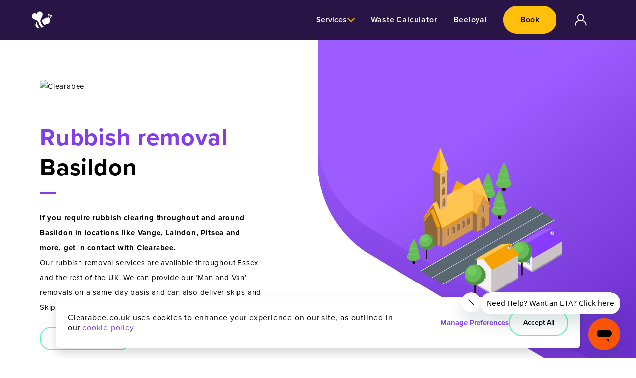

--- FILE ---
content_type: text/html; charset=utf-8
request_url: https://www.clearabee.co.uk/locations/basildon-rubbish-removal
body_size: 49695
content:
<!DOCTYPE html><html lang="en"><head><meta property="og:type" content="website"/><meta charSet="utf-8"/><meta name="viewport" content="width=device-width, initial-scale=1"/><script type="application/ld+json">{"@context":"https://schema.org","@type":"BreadcrumbList","itemListElement":[{"@type":"ListItem","position":1,"item":{"@id":"https://www.clearabee.co.uk/locations","name":"Locations"}},{"@type":"ListItem","position":2,"item":{"@id":"https://www.clearabee.co.uk/locations/basildon-rubbish-removal","name":"Basildon Rubbish Removal"}}]}</script><title>Basildon Rubbish Removal | Clearabee</title><meta name="robots" content="index,follow"/><meta name="googlebot" content="index,follow"/><meta name="description" content="If you require rubbish clearing throughout and around Basildon in locations like Vange, Laindon, Pitsea and more, get in contact with Clearabee. "/><meta property="og:title" content="Basildon Rubbish Removal | Clearabee"/><meta property="og:description" content="If you require rubbish clearing throughout and around Basildon in locations like Vange, Laindon, Pitsea and more, get in contact with Clearabee. "/><meta property="og:url" content="https://clearabee.co.uk/locations/basildon-rubbish-removal"/><meta property="og:image" content="https://cdn.sanity.io/images/4q7iata9/production/b644734e4569ef30845ddc231ecdf0c4aafcda8a-500x500.svg"/><meta property="og:image:alt" content="Basildon Rubbish Removal | Clearabee"/><link rel="canonical" href="https://clearabee.co.uk/locations/basildon-rubbish-removal"/><meta name="next-head-count" content="14"/><script>
                      defaultConsentMode = {
                        ad_storage: "granted",
                        ad_user_data: "granted",
                        ad_personalization: "granted",
                        analytics_storage: "granted",
                      };

                      localConsent = localStorage.getItem("consentMode");

                      window.uetq = window.uetq || [];

                      localConsent ?
                        window.uetq.push('consent', 'update', JSON.parse(localConsent)) :
                        window.uetq.push('consent', 'default', defaultConsentMode);
              
                      window.dataLayer = window.dataLayer || [];

                      function gtag(){dataLayer.push(arguments);}
                      gtag('consent', 'default',  JSON.parse(localConsent) || defaultConsentMode);
                      </script><script defer="" src="https://cdnjs.cloudflare.com/polyfill/v3/polyfill.min.js"></script><script async="" src="https://www.googletagmanager.com/gtag/js?id=UA-33402568-1"></script><script id="ze-snippet" src="https://static.zdassets.com/ekr/snippet.js?key=cac9ee7d-0c7e-4b93-bab1-7df8458d082a"></script><script>
                        window.dataLayer = window.dataLayer || [];

                        function gtag(){dataLayer.push(arguments);}
                        gtag('js', new Date());
                        gtag('config', 'UA-33402568-1', {
                        page_path: window.location.pathname,
                        });
                    </script><link rel="preload" href="/_next/static/css/2a29c76460189237.css" as="style"/><link rel="stylesheet" href="/_next/static/css/2a29c76460189237.css" data-n-g=""/><noscript data-n-css=""></noscript><script defer="" nomodule="" src="/_next/static/chunks/polyfills-c67a75d1b6f99dc8.js"></script><script src="/_next/static/chunks/webpack-0bf6a07b0faa9d23.js" defer=""></script><script src="/_next/static/chunks/framework-2484b1237da1cbc8.js" defer=""></script><script src="/_next/static/chunks/main-d19ed14bf1e2e38f.js" defer=""></script><script src="/_next/static/chunks/pages/_app-7963c443f619f160.js" defer=""></script><script src="/_next/static/chunks/4358-698b95a644b29706.js" defer=""></script><script src="/_next/static/chunks/8820-fa3867aa365341a7.js" defer=""></script><script src="/_next/static/chunks/8220-1c79361b54b958ce.js" defer=""></script><script src="/_next/static/chunks/2607-dd0eaa6a74f82c54.js" defer=""></script><script src="/_next/static/chunks/pages/locations/%5Bslug%5D-9ca539101acdfb88.js" defer=""></script><script src="/_next/static/M0HYGcF5JQQ9PH7-6Ib1h/_buildManifest.js" defer=""></script><script src="/_next/static/M0HYGcF5JQQ9PH7-6Ib1h/_ssgManifest.js" defer=""></script></head><body><div id="__next"><div><nav class="header w-full sticky top-0 left-0 right-0 shadow-pink" style="background-color:#281546;z-index:999"><div class="max-w-6xl mx-auto px-4 h-24 items-center flex flex-row justify-between"><style data-emotion="css mc8lwe">.css-mc8lwe{font-size:16px;line-height:20px;cursor:pointer;-webkit-text-decoration:none;text-decoration:none;position:relative;color:#8645EA;}.css-mc8lwe:focus{background-color:#00C1FF;color:#FFFFFF;-webkit-transition:300ms;transition:300ms;}.css-mc8lwe:hover{-webkit-transition:300ms;transition:300ms;}.css-mc8lwe:hover{color:#6B37BB;}.css-mc8lwe:before{background-color:#8645EA;}</style><a href="/" class="css-mc8lwe"><svg role="img" aria-label="Supporting Icon" width="40px" height="40px" color="#FFFFFF" viewBox="0 0 123 102" class="css-0"><g fill="currentColor"><path d="M48.59 102.62c-10.64.67-20-3.28-24-11.18s-1.5-17.73 5.44-25.92a75.09 75.09 0 0018.56 37.1zM122.76 26.73c-.22 3.09-1.73 5.61-3.59 6.32-1.89 6.41-7.54 10-11.1 11.68a15.89 15.89 0 012.39 3.62 20 20 0 01-17 28.91 12.38 12.38 0 00-6.34 1.43 13.61 13.61 0 00-5 4.25c-.21.34-.47.71-.67 1.05a6 6 0 01-.74 1 39.85 39.85 0 01-13.22-15.12 39.34 39.34 0 01-4.17-19.59 9 9 0 011.27 0 3.63 3.63 0 001.23.06 12.63 12.63 0 006.41-1.39 12.34 12.34 0 004.91-4.29 19 19 0 016.51-5.16 19.89 19.89 0 0115.28-1.12c2.08-2.06 5.5-6.38 5.67-11.53-1.66-.83-3-3.12-3.37-6-.36-3.74 1.19-7 3.57-7.25s4.6 2.58 5.05 6.35c.3 2.89-.61 5.58-2.18 6.72 0 5.61-3.19 10.31-5.62 13a18.66 18.66 0 013.71 2.52c2.89-1.18 8.52-4.27 10.31-9.9-1.37-1.28-2.08-3.68-1.91-6.36.31-3.73 2.53-6.65 4.87-6.48s4.06 3.53 3.73 7.28z"></path><path d="M55.09 48.68a20.25 20.25 0 00-1.67 12 51.16 51.16 0 0019.89 32.15 44.53 44.53 0 01-8 5.08 32.54 32.54 0 01-4.4 1.95 64.41 64.41 0 01-14.72-19.22 62.52 62.52 0 01-5.57-16.45 9.62 9.62 0 00-5.46-6.83L10.72 45.98a18.35 18.35 0 01-9-24.34v-.09a18.61 18.61 0 0129-6.09 18.94 18.94 0 011.59-5.09 18.41 18.41 0 0133.37 15.55z"></path></g></svg></a><div class="flex flex-row items-center text-center gap-3"><style data-emotion="css fxrmte">.css-fxrmte{font-weight:600;border-width:2px;border-style:solid;-webkit-transition:300ms;transition:300ms;cursor:pointer;-webkit-text-decoration:none;text-decoration:none;color:#000000;border-color:#FFBF0A;background:#FFBF0A;font-size:14px;line-height:18px;min-width:120px;padding:16px;border-radius:32px;}.css-fxrmte:hover{-webkit-transition:300ms;transition:300ms;}.css-fxrmte:focus{color:#FFFFFF;border-color:#FFFFFF;background:#00C1FF;-webkit-transition:300ms;transition:300ms;}.css-fxrmte:hover:not(:disabled),.css-fxrmte:hover:not(.disabled){background:#CC9908;border-color:#CC9908;}.css-fxrmte:disabled,.css-fxrmte.disabled{cursor:not-allowed;background:#FFE7A3;border-color:#FFE7A3;}</style><a href="/book" class=" css-fxrmte">Book</a><style data-emotion="css mc8lwe">.css-mc8lwe{font-size:16px;line-height:20px;cursor:pointer;-webkit-text-decoration:none;text-decoration:none;position:relative;color:#8645EA;}.css-mc8lwe:focus{background-color:#00C1FF;color:#FFFFFF;-webkit-transition:300ms;transition:300ms;}.css-mc8lwe:hover{-webkit-transition:300ms;transition:300ms;}.css-mc8lwe:hover{color:#6B37BB;}.css-mc8lwe:before{background-color:#8645EA;}</style><a href="/login" class="css-mc8lwe"><svg role="img" aria-label="Supporting Icon" width="40px" height="40px" color="#FFFFFF" viewBox="0 0 23 24" class="css-0"><g id="Foundations" stroke="none" stroke-width="1" fill="currentColor"><g id="Icons/Profile/Light" fill="currentColor" fill-rule="nonzero"><g id="My-account-Copy-6" transform="translate(3.000000, 3.000000)"><path d="M9.072,10.6596 C8.04033216,10.6596 7.03176163,10.3536922 6.17392238,9.7805232 C5.31609221,9.20726352 4.64749488,8.39259792 4.25268144,7.43940288 C3.85785893,6.48626227 3.75455606,5.43741206 3.95583653,4.42553026 C4.15710792,3.41364845 4.65392693,2.48417669 5.38345181,1.75465181 C6.11297669,1.02512693 7.04244845,0.52830792 8.05430304,0.327036528 C9.06619392,0.125756064 10.1150986,0.229058928 11.0682029,0.62388144 C12.0213979,1.01869488 12.8360635,1.68729221 13.4093232,2.54512238 C13.9824922,3.40296163 14.2884,4.41149587 14.2884,5.4432 C14.2860413,6.82594517 13.735643,8.15137344 12.7578629,9.12906288 C11.7801734,10.106843 10.4547542,10.6572413 9.072,10.6596 Z M9.072,1.5876 C8.30940768,1.5876 7.56396144,1.81372867 6.92994658,2.23739107 C6.29589542,2.6610444 5.80171637,3.26320747 5.50988827,3.96772992 C5.21806925,4.6722433 5.1417193,5.44748198 5.29049102,6.19539581 C5.43925368,6.94330963 5.8064701,7.63027776 6.34568256,8.16951744 C6.88489502,8.70875712 7.57185408,9.07599168 8.31984048,9.22468176 C9.06773616,9.37346256 9.84293856,9.29716704 10.5474701,9.0053208 C11.2520016,8.71347456 11.854201,8.21932272 12.2777726,7.58528064 C12.701435,6.95121134 12.9276,6.2057651 12.9276,5.4432 C12.9252413,4.42136621 12.5181806,3.44207102 11.7956866,2.71953158 C11.0731018,1.99698307 10.0938701,1.58999501 9.072,1.5876 Z" id="Shape"></path><path d="M17.2368,17.9172 C17.0570837,17.9148413 16.8853507,17.8424467 16.758252,17.715348 C16.6311533,17.5882493 16.5587587,17.4165163 16.5564,17.2368 C16.5540413,15.4931616 15.8603054,13.8216456 14.6273299,12.5886701 C13.3943544,11.3556946 11.7228384,10.6619587 9.9792,10.6596 L8.1648,10.6596 C6.42115253,10.6619587 4.74960931,11.3556946 3.51667008,12.5886701 C2.28372178,13.8216456 1.59000408,15.4931616 1.5876,17.2368 C1.5876,17.4172421 1.51591306,17.5903358 1.38831538,17.7178882 C1.2607177,17.8455312 1.08765115,17.9172 0.9072,17.9172 C0.726748848,17.9172 0.553682304,17.8455312 0.426084624,17.7178882 C0.298486944,17.5903358 0.2268,17.4172421 0.2268,17.2368 C0.22920408,15.1322774 1.06629566,13.1145739 2.55443933,11.626403 C4.04258299,10.1383229 6.06025022,9.30115872 8.1648,9.2988 L9.9792,9.2988 C12.0837226,9.30115872 14.1014261,10.1383229 15.589597,11.626403 C17.0776771,13.1145739 17.9148413,15.1322774 17.9172,17.2368 C17.9148413,17.4165163 17.8424467,17.5882493 17.715348,17.715348 C17.5882493,17.8424467 17.4165163,17.9148413 17.2368,17.9172 Z" id="Path"></path></g></g></g></svg></a><style data-emotion="css ooqz7t">.css-ooqz7t{border-style:none;background-color:transparent;cursor:pointer;}</style><button type="button" class="css-ooqz7t"><svg role="img" aria-label="Supporting Icon" width="40px" height="40px" color="#FFFFFF" viewBox="0 0 31 35" class="css-0"><g id="Icons/Burger-menu/Light" stroke="none" stroke-width="1" fill="none" fill-rule="evenodd"><g id="Group" stroke="currentColor" stroke-linecap="round" stroke-linejoin="round" stroke-width="2"><line x1="1" y1="2" x2="29.5" y2="1.5" id="Line-4" transform="translate(15.500000, 2.000000) rotate(1.000000) translate(-15.500000, -2.000000) "></line><line x1="14.9946723" y1="11.1222054" x2="29.49901" y2="10.8663482" id="Line-4-Copy" transform="translate(21.999010, 11.366348) rotate(1.000000) translate(-21.999010, -11.366348) "></line><line x1="1.01279799" y1="22.5060851" x2="29.5031981" y2="21.3864443" id="Line-4-Copy-2" transform="translate(15.503198, 21.886444) rotate(2.000000) translate(-15.503198, -21.886444) "></line></g><path d="M2.88,34 L2.88,28.85 L4.93,34 L5.43,34 L7.47,28.85 L7.47,34 L8.64,34 L8.64,27.33 L6.99,27.33 L5.18,31.91 L3.36,27.33 L1.71,27.33 L1.71,34 L2.88,34 Z M14.63,34 L14.63,32.97 L11.23,32.97 L11.23,31.11 L14.56,31.11 L14.56,30.08 L11.23,30.08 L11.23,28.36 L14.63,28.36 L14.63,27.33 L10.06,27.33 L10.06,34 L14.63,34 Z M17,34 L17,29.23 L20.48,34 L21.61,34 L21.61,27.33 L20.44,27.33 L20.44,31.95 L17.03,27.33 L15.83,27.33 L15.83,34 L17,34 Z M25.92,34.12 C27.86,34.12 28.81,33.01 28.81,31.36 L28.81,27.33 L27.62,27.33 L27.62,31.33 C27.62,32.39 27.03,33.08 25.92,33.08 C24.81,33.08 24.22,32.39 24.22,31.33 L24.22,27.33 L23.03,27.33 L23.03,31.36 C23.03,33.01 23.99,34.12 25.92,34.12 Z" id="MENU" fill="currentColor" fill-rule="nonzero"></path></g></svg></button></div></div></nav><div id="main"><div class="fixed bottom-5 left-0 right-0 z-50 text-center md:text-left hidden
       css-0"><style data-emotion="css 23pgyb">.css-23pgyb{width:100%;padding:0px 16px;margin:0 auto;max-width:1472px;}</style><div class="css-23pgyb"><style data-emotion="css 1i6gojm">.css-1i6gojm{position:relative;padding:40px;background-repeat:no-repeat;-webkit-background-position:center;background-position:center;-webkit-background-size:cover;background-size:cover;background-color:#FFFFFF;box-shadow:0 10px 20px 0 rgba(0, 0, 0, 0.15);border-radius:8px;margin:0 0;padding:24px;}</style><div data-testid="panel-component" class="css-1i6gojm"><div class="flex flex-col css-0"><div class="flex flex-col lg:flex-row justify-between items-center gap-4 css-0"><div class="lg:max-w-2xl css-0"><style data-emotion="css 1i8ksmp">.css-1i8ksmp{margin:0;font-size:16px;line-height:20px;}</style><p class="css-1i8ksmp">Clearabee.co.uk uses cookies to enhance your experience on our site, as outlined in our<!-- --> <style data-emotion="css mc8lwe">.css-mc8lwe{font-size:16px;line-height:20px;cursor:pointer;-webkit-text-decoration:none;text-decoration:none;position:relative;color:#8645EA;}.css-mc8lwe:focus{background-color:#00C1FF;color:#FFFFFF;-webkit-transition:300ms;transition:300ms;}.css-mc8lwe:hover{-webkit-transition:300ms;transition:300ms;}.css-mc8lwe:hover{color:#6B37BB;}.css-mc8lwe:before{background-color:#8645EA;}</style><a href="/privacy-policy#cookie-policy" class="css-mc8lwe">cookie policy</a></p></div><div class="flex flex-col xl:flex-row-reverse flex-wrap justify-center gap-4 css-0"><style data-emotion="css 1gslqc9">.css-1gslqc9{font-weight:600;border-width:2px;border-style:solid;-webkit-transition:300ms;transition:300ms;cursor:pointer;-webkit-text-decoration:none;text-decoration:none;color:#000000;border-color:#56F7B2;background:transparent;font-size:14px;line-height:18px;min-width:100px;padding-right:16px;padding-left:16px;padding-top:9px;padding-bottom:9px;border-radius:24px;}.css-1gslqc9:hover{-webkit-transition:300ms;transition:300ms;}.css-1gslqc9:focus{color:#FFFFFF;border-color:#FFFFFF;background:#00C1FF;-webkit-transition:300ms;transition:300ms;}.css-1gslqc9:hover:not(:disabled){color:#000000;background:#56F7B2;border-color:#56F7B2;}</style><button type="button" class=" css-1gslqc9">Accept All</button><style data-emotion="css z6lex3">.css-z6lex3{border-style:none;background-color:transparent;cursor:pointer;font-weight:bold;color:#8645EA;-webkit-text-decoration:underline;text-decoration:underline;text-underline-offset:8px;}</style><button type="button" class="css-z6lex3">Manage Preferences</button></div></div></div></div></div></div><div class="Toastify"></div><div class="mx-auto w-full px-4 relative main-hero max-w-6xl"><svg class="hidden lg:block absolute top-0 left-1/2 w-1/2vw max-w-full pointer-events-none" xmlns="http://www.w3.org/2000/svg" viewBox="0 0 987 1156"><linearGradient id="topRightShape-a" x1="-356.607" x2="-356.308" y1="1428.296" y2="1427.778" gradientTransform="matrix(1108 0 0 -1451 395716 2072647.5)" gradientUnits="userSpaceOnUse"><stop offset="0" stop-color="#9d5cff"></stop><stop offset="1" stop-color="#6d2fcc"></stop></linearGradient><path fill="url(#topRightShape-a)" fill-rule="evenodd" d="M1108-251v1451L137.1 624.4C52.1 574 0 482.7 0 383.9V-251h1108z" clip-rule="evenodd"></path><linearGradient id="topRightShape-b" x1="-356.335" x2="-356.402" y1="1427.575" y2="1428.546" gradientTransform="matrix(-1184 0 0 -975 -421344 1393092.75)" gradientUnits="userSpaceOnUse"><stop offset="0" stop-color="#6d2fcc"></stop><stop offset="1" stop-color="#9d5cff"></stop></linearGradient><path fill="url(#topRightShape-b)" fill-rule="evenodd" d="M164.7 586.3C62.6 525.7 0 415.7 0 297v80.9c0 118.8 62.6 228.7 164.7 289.3L1184 1272v-80.9L164.7 586.3" clip-rule="evenodd"></path></svg><div class="flex justify-between"><div class="w-full lg:w-2/5"><div class="px-3 py-10 lg:py-20 lg:px-0"><img alt="Clearabee" loading="lazy" width="200" height="50" decoding="async" data-nimg="1" style="color:transparent" srcSet="/_next/image?url=%2F_next%2Fstatic%2Fimages%2Flogo-purple-82bba64542df78d4ec8eb0503f2fdd67.png&amp;w=256&amp;q=75 1x, /_next/image?url=%2F_next%2Fstatic%2Fimages%2Flogo-purple-82bba64542df78d4ec8eb0503f2fdd67.png&amp;w=640&amp;q=75 2x" src="/_next/image?url=%2F_next%2Fstatic%2Fimages%2Flogo-purple-82bba64542df78d4ec8eb0503f2fdd67.png&amp;w=640&amp;q=75"/><div class="py-1 md:py-3"><h1 class="mt-8 md:mt-12 text-3xl md:text-5xl leading-tight"><span class="text-primary">Rubbish removal</span><span class="block">Basildon</span></h1><div class="my-5 mb-8 w-8 h-1 bg-primary"></div><div class="leading-loose mb-6"><div><p><strong>If you require rubbish clearing throughout and around Basildon in locations like Vange, Laindon, Pitsea and more, get in contact with Clearabee.</strong></p><p>Our rubbish removal services are available throughout Essex and the rest of the UK. We can provide our ‘Man and Van’ removals on a same-day basis and can also deliver skips and Skip Bags.</p></div></div><div class="flex mt-2 mb-5 text-md items-center"><a class="btn-secondary hover:btn-secondary-hover flex items-middle justify-center w-46 transition-colors duration-200" href="/book">Book a service</a></div></div></div></div></div></div><div class="mx-auto w-full px-4 text-center relative mb-10 md:my-14 lg:my-20 max-w-6xl"><p class="mb-3 md:mb-6 font-semibold">Jump to:</p><div class="bg-white rounded-lg shadow-pink p-4 md:p-5 flex flex-wrap"><button class="block w-full py-1 md:w-1/3 font-semibold text-primary text-center" type="button">Private Clearance Services</button><button class="block w-full py-1 md:w-1/3 font-semibold text-primary text-center md:border-l md:border-r border-gray-300" type="button">Council Recycling Centres</button><button class="block w-full py-1 md:w-1/3 font-semibold text-primary text-center" type="button">Local Charities</button></div></div><div class="relative"><img src="[data-uri]" alt="Background" class="absolute left-0 top-1/2 transform -translate-y-1/2 w-1/2 md:w-1/3"/><div class="mx-auto w-full px-4 mt-20 lg:mt-32 relative max-w-6xl"><h2 class="text-xl md:text-2xl text-center text-primary leading-none">Clearabee waste removal in <!-- -->Basildon</h2><div class="my-6 md:my-8 h-1 w-8 bg-tertiary mx-auto"></div><div class="flex flex-wrap -mx-4"><div class="w-full md:w-7/12 mb-4 md:mb-0 px-4"><div class="bg-white rounded-lg shadow-pink p-8 md:p-11 h-full"><h3 class="text-xl md:text-2xl text-primary pb-4 mb-4 md:pb-6 md:mb-6 border-b border-gray-border">A Carbon Neutral Clearance Company </h3><div><p><strong>As well as being able to recycle over 96% of the waste we collect we have also planted our own Clearabee forests.</strong></p><p>These forests will contribute greatly to their local eco-systems as well as offset thousands of tonnes worth of carbon dioxide emissions. This gives every Clearabee customer the peace of mind that their waste will be handled responsibly.</p></div></div></div><div class="w-full md:w-5/12 px-4"><div class="bg-white rounded-lg shadow-pink h-full p-8 md:p-11"><h3 class="text-xl md:text-2xl text-primary pb-4 mb-4 md:pb-6 md:mb-6 border-b border-gray-border">Services available:</h3><ul class="md:text-lg font-semibold text-primary"><li class="mb-3"><img src="[data-uri]" class="mr-3 align-middle w-5 inline-block" alt="Tick"/>Used sofa collection </li><li class="mb-3"><img src="[data-uri]" class="mr-3 align-middle w-5 inline-block" alt="Tick"/>Removal of bulky waste </li><li class="mb-3"><img src="[data-uri]" class="mr-3 align-middle w-5 inline-block" alt="Tick"/>Office clearance service </li><li class="mb-3"><img src="[data-uri]" class="mr-3 align-middle w-5 inline-block" alt="Tick"/>Home rubbish removal </li><li class="mb-3"><img src="[data-uri]" class="mr-3 align-middle w-5 inline-block" alt="Tick"/>Construction rubbish removal Basildon </li><li class="mb-3"><img src="[data-uri]" class="mr-3 align-middle w-5 inline-block" alt="Tick"/>Private home wheelie bin collection </li></ul></div></div></div></div><div class="mx-auto w-full px-4 -mt-8 relative max-w-6xl"><div class="my-10 md:my-16 px-4"><div class="bg-white rounded-lg shadow-pink p-4 md:p-6 lg:p-12 mt-6 flex -mx-4 flex-col md:flex-row flex-wrap"><div class="flex flex-wrap flex-col justify-start items-center"><div class="h-52 w-52 mb-8 flex"><img alt="Basildon Sofa Collection " src="https://cdn.sanity.io/images/4q7iata9/production/1ee7b7c4ca2792b6117d3e6c8260b17c9f4b7fa3-103x103.svg" width="200" height="200" loading="lazy"/></div><div class="flex justify-center items-start gap-3 text-sm"><style data-emotion="css o5az0e">.css-o5az0e{font-weight:600;border-width:2px;border-style:solid;-webkit-transition:300ms;transition:300ms;cursor:pointer;-webkit-text-decoration:none;text-decoration:none;color:#FFFFFF;border-color:#8645EA;background:#8645EA;font-size:14px;line-height:18px;min-width:100px;padding-right:16px;padding-left:16px;padding-top:9px;padding-bottom:9px;border-radius:24px;}.css-o5az0e:hover{-webkit-transition:300ms;transition:300ms;}.css-o5az0e:focus{color:#FFFFFF;border-color:#FFFFFF;background:#00C1FF;-webkit-transition:300ms;transition:300ms;}.css-o5az0e:hover:not(:disabled),.css-o5az0e:hover:not(.disabled){background:#6B37BB;border-color:#6B37BB;}.css-o5az0e:disabled,.css-o5az0e.disabled{cursor:not-allowed;background:#D2B9F7;border-color:#D2B9F7;}</style><button disabled="" class=" disabled css-o5az0e">Previous</button><style data-emotion="css o5az0e">.css-o5az0e{font-weight:600;border-width:2px;border-style:solid;-webkit-transition:300ms;transition:300ms;cursor:pointer;-webkit-text-decoration:none;text-decoration:none;color:#FFFFFF;border-color:#8645EA;background:#8645EA;font-size:14px;line-height:18px;min-width:100px;padding-right:16px;padding-left:16px;padding-top:9px;padding-bottom:9px;border-radius:24px;}.css-o5az0e:hover{-webkit-transition:300ms;transition:300ms;}.css-o5az0e:focus{color:#FFFFFF;border-color:#FFFFFF;background:#00C1FF;-webkit-transition:300ms;transition:300ms;}.css-o5az0e:hover:not(:disabled),.css-o5az0e:hover:not(.disabled){background:#6B37BB;border-color:#6B37BB;}.css-o5az0e:disabled,.css-o5az0e.disabled{cursor:not-allowed;background:#D2B9F7;border-color:#D2B9F7;}</style><button class=" css-o5az0e">Next</button></div></div><div class="w-1/12 p-4 text-center hidden md:block"><div class="inline-block bg-gray-divider w-px h-full"></div></div><div class="w-full md:w-2/3 p-4 flex justify-center md:justify-start flex-wrap"><div><style data-emotion="css 13o7eu2">.css-13o7eu2{display:block;}</style><div class="css-13o7eu2"><h3 class="text-xl md:text-2xl font-semibold text-primary mb-4">Basildon Sofa Collection </h3><div class="text-sm md:mb-10 lg:mb-20"><div><p>Sofas create an eyesore when left derelict on the side of a Location/street. This tends to happen when you put your trust in an unreliable service. On the other hand, at Clearabee we aim to recycle above 95% of the waste that we collect. Whether it’s a sofa or a mattress, you can trust us to clear it up and keep your neighbourhood tidy. In some cases, we may even be able to collect your sofa on the very same day.</p></div></div></div><style data-emotion="css 1hyfx7x">.css-1hyfx7x{display:none;}</style><div class="css-1hyfx7x"><h3 class="text-xl md:text-2xl font-semibold text-primary mb-4">Removal of Bulky Waste </h3><div class="text-sm md:mb-10 lg:mb-20"><div><p>Whether you need to get rid of one wardrobe or a whole house worth of furniture, we’ll be able to remove it quickly and efficiently. We can also build a quote bespoke to your waste removal needs.</p></div></div></div><style data-emotion="css 1hyfx7x">.css-1hyfx7x{display:none;}</style><div class="css-1hyfx7x"><h3 class="text-xl md:text-2xl font-semibold text-primary mb-4">Office Clearance Service </h3><div class="text-sm md:mb-10 lg:mb-20"><div><p>Businesses often move locations or remodel their current office and both require their waste to be managed efficiently. Our teams of waste operatives are all professional Clearabee employees so they will not disrupt any workers that are on site.</p></div></div></div><style data-emotion="css 1hyfx7x">.css-1hyfx7x{display:none;}</style><div class="css-1hyfx7x"><h3 class="text-xl md:text-2xl font-semibold text-primary mb-4">Home Rubbish Removal </h3><div class="text-sm md:mb-10 lg:mb-20"><div><p>A spring clean can uncover a mass of waste that was hiding in your home. Save yourself from repeated trips to the tips with a prompt Clearabee rubbish collection in Basildon.</p></div></div></div><style data-emotion="css 1hyfx7x">.css-1hyfx7x{display:none;}</style><div class="css-1hyfx7x"><h3 class="text-xl md:text-2xl font-semibold text-primary mb-4">Construction Rubbish Removal Basildon </h3><div class="text-sm md:mb-10 lg:mb-20"><div><p>The excitement of a new extension to your home can be quickly dampened when having to tackle the resulting waste. Clearabee’s range of rubbish removal options makes construction cleanups as easy as any other type of waste clearance.</p></div></div></div><style data-emotion="css 1hyfx7x">.css-1hyfx7x{display:none;}</style><div class="css-1hyfx7x"><h3 class="text-xl md:text-2xl font-semibold text-primary mb-4">Basildon Wheelie Bin Collection </h3><div class="text-sm md:mb-10 lg:mb-20"><div><p>With so many collection dates and postcodes, it can be all too easy to completely miss your own collection day. If you let us know before 10 pm and leave your bin out we&#x27;ll be able to collect it the next day.</p></div></div></div></div><div class="mt-auto flex w-full justify-between items-center md:mt-6"><div class="inline-block mt-8 md:mt-0 mx-auto md:mx-0"><style data-emotion="css 1e99jvn">.css-1e99jvn{font-weight:600;border-width:2px;border-style:solid;-webkit-transition:300ms;transition:300ms;cursor:pointer;-webkit-text-decoration:none;text-decoration:none;color:#FFFFFF;border-color:#8645EA;background:#8645EA;font-size:14px;line-height:18px;min-width:120px;padding:16px;border-radius:32px;}.css-1e99jvn:hover{-webkit-transition:300ms;transition:300ms;}.css-1e99jvn:focus{color:#FFFFFF;border-color:#FFFFFF;background:#00C1FF;-webkit-transition:300ms;transition:300ms;}.css-1e99jvn:hover:not(:disabled),.css-1e99jvn:hover:not(.disabled){background:#6B37BB;border-color:#6B37BB;}.css-1e99jvn:disabled,.css-1e99jvn.disabled{cursor:not-allowed;background:#D2B9F7;border-color:#D2B9F7;}</style><button class=" css-1e99jvn">View services</button></div></div></div></div></div></div></div><div class="mx-auto w-full px-4 mt-20 lg:mt-32 max-w-6xl"><h2 class="text-2xl md:text-3xl font-seimbold text-primary mb-3 leading-none">Waste &amp; Clearance Services in Basildon</h2><p class="my-5">Services available to you:</p><div class="flex text-lg pb-6 mb-10 border-b border-green-light"><h4 class="font-semibold mr-4">Results for <!-- -->SS<!-- --> XXX</h4></div><div class="lg:hidden relative flex items-center -mx-1 mb-2 text-primary"><div class="px-1" style="animation:bounceLeft 3s infinite"><svg role="img" aria-label="Supporting Icon" width="20" height="20" viewBox="0 0 5 20" class="transform rotate-180 css-0"><path fill="currentColor" d="M1.1707,18.5343 C0.8966,18.5343 0.6214,18.4299 0.4114,18.2194 C-0.008,17.8 -0.008,17.1213 0.4114,16.7019 L7.8466,9.2672 L0.4114,1.832 C-0.008,1.4126 -0.008,0.7333 0.4114,0.3145 C0.8308,-0.1049 1.5101,-0.1049 1.9294,0.3145 L10.1228,8.5079 C10.5422,8.9273 10.5422,9.6066 10.1228,10.0254 L1.9294,18.2193 C1.7201,18.4293 1.4454,18.5343 1.1707,18.5343 Z"></path></svg></div><p class="px-1">Scroll</p><div class="px-1" style="animation:bounceRight 3s infinite"><svg role="img" aria-label="Supporting Icon" width="20" height="20" viewBox="0 0 5 20" class="transform rotate-30 css-0"><path fill="currentColor" d="M1.1707,18.5343 C0.8966,18.5343 0.6214,18.4299 0.4114,18.2194 C-0.008,17.8 -0.008,17.1213 0.4114,16.7019 L7.8466,9.2672 L0.4114,1.832 C-0.008,1.4126 -0.008,0.7333 0.4114,0.3145 C0.8308,-0.1049 1.5101,-0.1049 1.9294,0.3145 L10.1228,8.5079 C10.5422,8.9273 10.5422,9.6066 10.1228,10.0254 L1.9294,18.2193 C1.7201,18.4293 1.4454,18.5343 1.1707,18.5343 Z"></path></svg></div></div><div class="tabbed-cards-slider flex flex-row overflow-x-scroll -mx-4"><div class="w-full md:w-1/2 lg:w-1/5 px-4 mb-8 flex-shrink-0 flex-grow"><div class="bg-white h-full flex text-center justify-center flex-col rounded-lg shadow-pink px-4 py-8 bg-white" data-cy="common-card"><div class="bg-secondary mx-auto w-25 h-25 rounded-full flex items-center justify-center mb-3"><img alt="Sofa Removal" width="120" height="120" decoding="async" data-nimg="1" class="max-w-30 max-h-30" style="color:transparent" src="[data-uri]"/></div><h2 class="font-semibold text-2xl text-black">Sofa Removal</h2><h3 class="font-semibold text-lg text-primary">From £73.49</h3><div class="mt-3"><style data-emotion="css 1gslqc9">.css-1gslqc9{font-weight:600;border-width:2px;border-style:solid;-webkit-transition:300ms;transition:300ms;cursor:pointer;-webkit-text-decoration:none;text-decoration:none;color:#000000;border-color:#56F7B2;background:transparent;font-size:14px;line-height:18px;min-width:100px;padding-right:16px;padding-left:16px;padding-top:9px;padding-bottom:9px;border-radius:24px;}.css-1gslqc9:hover{-webkit-transition:300ms;transition:300ms;}.css-1gslqc9:focus{color:#FFFFFF;border-color:#FFFFFF;background:#00C1FF;-webkit-transition:300ms;transition:300ms;}.css-1gslqc9:hover:not(:disabled){color:#000000;background:#56F7B2;border-color:#56F7B2;}</style><button class=" css-1gslqc9">View all prices</button></div></div></div><div class="w-full md:w-1/2 lg:w-1/5 px-4 mb-8 flex-shrink-0 flex-grow"><div class="bg-white h-full flex text-center justify-center flex-col rounded-lg shadow-pink px-4 py-8 bg-white" data-cy="common-card"><div class="bg-secondary mx-auto w-25 h-25 rounded-full flex items-center justify-center mb-3"><img alt="Skip Bags" loading="lazy" width="120" height="120" decoding="async" data-nimg="1" class="max-w-30 max-h-30" style="color:transparent" src="/_next/static/images/location-skip-bag-93fc43ae670025146038001d46323648.svg"/></div><h2 class="font-semibold text-2xl text-black">Skip Bags</h2><h3 class="font-semibold text-lg text-primary">From £169.99</h3><div class="mt-3"><style data-emotion="css 1gslqc9">.css-1gslqc9{font-weight:600;border-width:2px;border-style:solid;-webkit-transition:300ms;transition:300ms;cursor:pointer;-webkit-text-decoration:none;text-decoration:none;color:#000000;border-color:#56F7B2;background:transparent;font-size:14px;line-height:18px;min-width:100px;padding-right:16px;padding-left:16px;padding-top:9px;padding-bottom:9px;border-radius:24px;}.css-1gslqc9:hover{-webkit-transition:300ms;transition:300ms;}.css-1gslqc9:focus{color:#FFFFFF;border-color:#FFFFFF;background:#00C1FF;-webkit-transition:300ms;transition:300ms;}.css-1gslqc9:hover:not(:disabled){color:#000000;background:#56F7B2;border-color:#56F7B2;}</style><button class=" css-1gslqc9">View all prices</button></div></div></div><div class="w-full md:w-1/2 lg:w-1/5 px-4 mb-8 flex-shrink-0 flex-grow"><div class="bg-white h-full flex text-center justify-center flex-col rounded-lg shadow-pink px-4 py-8 bg-white" data-cy="common-card"><div class="bg-secondary mx-auto w-25 h-25 rounded-full flex items-center justify-center mb-3"><img alt="Skip Hire" width="120" height="120" decoding="async" data-nimg="1" class="max-w-30 max-h-30" style="color:transparent" src="[data-uri]"/></div><h2 class="font-semibold text-2xl text-black">Skip Hire</h2><h3 class="font-semibold text-lg text-primary">Get a price</h3><div class="mt-3"><style data-emotion="css 1gslqc9">.css-1gslqc9{font-weight:600;border-width:2px;border-style:solid;-webkit-transition:300ms;transition:300ms;cursor:pointer;-webkit-text-decoration:none;text-decoration:none;color:#000000;border-color:#56F7B2;background:transparent;font-size:14px;line-height:18px;min-width:100px;padding-right:16px;padding-left:16px;padding-top:9px;padding-bottom:9px;border-radius:24px;}.css-1gslqc9:hover{-webkit-transition:300ms;transition:300ms;}.css-1gslqc9:focus{color:#FFFFFF;border-color:#FFFFFF;background:#00C1FF;-webkit-transition:300ms;transition:300ms;}.css-1gslqc9:hover:not(:disabled){color:#000000;background:#56F7B2;border-color:#56F7B2;}</style><button class=" css-1gslqc9">View all prices</button></div></div></div><div class="w-full md:w-1/2 lg:w-1/5 px-4 mb-8 flex-shrink-0 flex-grow"><div class="bg-white h-full flex text-center justify-center flex-col rounded-lg shadow-pink px-4 py-8 bg-white" data-cy="common-card"><div class="bg-secondary mx-auto w-25 h-25 rounded-full flex items-center justify-center mb-3"><img alt="Man &amp; Van" loading="lazy" width="120" height="120" decoding="async" data-nimg="1" class="max-w-30 max-h-30" style="color:transparent" src="/_next/static/images/location-van-92842e4e4d35d8d34fd87f584465e6ea.svg"/></div><h2 class="font-semibold text-2xl text-black">Man &amp; Van</h2><h3 class="font-semibold text-lg text-primary">From £99.99</h3><div class="mt-3"><style data-emotion="css 1gslqc9">.css-1gslqc9{font-weight:600;border-width:2px;border-style:solid;-webkit-transition:300ms;transition:300ms;cursor:pointer;-webkit-text-decoration:none;text-decoration:none;color:#000000;border-color:#56F7B2;background:transparent;font-size:14px;line-height:18px;min-width:100px;padding-right:16px;padding-left:16px;padding-top:9px;padding-bottom:9px;border-radius:24px;}.css-1gslqc9:hover{-webkit-transition:300ms;transition:300ms;}.css-1gslqc9:focus{color:#FFFFFF;border-color:#FFFFFF;background:#00C1FF;-webkit-transition:300ms;transition:300ms;}.css-1gslqc9:hover:not(:disabled){color:#000000;background:#56F7B2;border-color:#56F7B2;}</style><button class=" css-1gslqc9">View all prices</button></div></div></div><div class="w-full md:w-1/2 lg:w-1/5 px-4 mb-8 flex-shrink-0 flex-grow"><div class="bg-white h-full flex text-center justify-center flex-col rounded-lg shadow-pink px-4 py-8 bg-white" data-cy="common-card"><div class="bg-secondary mx-auto w-25 h-25 rounded-full flex items-center justify-center mb-3"><img alt="Bin Collection" width="120" height="120" decoding="async" data-nimg="1" class="max-w-30 max-h-30" style="color:transparent" src="[data-uri]"/></div><h2 class="font-semibold text-2xl text-black">Bin Collection</h2><h3 class="font-semibold text-lg text-primary">Get a price</h3><div class="mt-3"><style data-emotion="css 1gslqc9">.css-1gslqc9{font-weight:600;border-width:2px;border-style:solid;-webkit-transition:300ms;transition:300ms;cursor:pointer;-webkit-text-decoration:none;text-decoration:none;color:#000000;border-color:#56F7B2;background:transparent;font-size:14px;line-height:18px;min-width:100px;padding-right:16px;padding-left:16px;padding-top:9px;padding-bottom:9px;border-radius:24px;}.css-1gslqc9:hover{-webkit-transition:300ms;transition:300ms;}.css-1gslqc9:focus{color:#FFFFFF;border-color:#FFFFFF;background:#00C1FF;-webkit-transition:300ms;transition:300ms;}.css-1gslqc9:hover:not(:disabled){color:#000000;background:#56F7B2;border-color:#56F7B2;}</style><button class=" css-1gslqc9">View all prices</button></div></div></div></div></div><div class="bg-gray-100 pt-10 pb-1 md:pb-10 md:py-16 -mt-16"><div class="mx-auto w-full px-4 my-14 md:mt-20 max-w-6xl"><h2 class="text-2xl md:text-3xl text-primary font-semibold text-center">Why choose Clearabee <!-- -->Basildon</h2><div class="flex justify-center mt-8 mb-10 md:mb-14"><div class="w-2 h-2 mx-3 rounded-full bg-primary opacity-50"></div><div class="w-2 h-2 mx-3 rounded-full bg-primary opacity-50"></div><div class="w-2 h-2 mx-3 rounded-full bg-primary opacity-50"></div></div><div class="rounded-lg bg-white shadow-pink p-11"><div class="flex flex-wrap -mx-4 pb-4 md:pb-10 border-b border-gray-border mb-6 md:mb-10"><div class="w-full md:w-1/3 px-4 text-center mb-4 md:mb-0"><div class="relative"><span class="w-24 h-24 absolute top-0 right-1/2 transform opacity-50 translate-x-1/2 rounded-full bg-gray-border"></span><img loading="lazy" src="https://cdn.sanity.io/images/4q7iata9/production/d2653d9770256d08feeda91193f65161033fbeaa-260x270.png" class="w-24 relative mx-auto" alt="star" width="96"/></div><h4 class="mb-3 mt-6 text-primary text-lg font-semibold leading-tight">Quality service</h4><div class="leading-loose"><p>All of our staff are trained and uniformed and our vehicles are tracked so we can promise a high-quality service.</p></div></div><div class="w-full md:w-1/3 px-4 text-center mb-4 md:mb-0"><div class="relative"><span class="w-24 h-24 absolute top-0 right-1/2 transform opacity-50 translate-x-1/2 rounded-full bg-gray-border"></span><img loading="lazy" src="https://cdn.sanity.io/images/4q7iata9/production/3908378f68c9951ef5e8d31f2cb5a03b4cc82fae-260x270.png" class="w-24 relative mx-auto" alt="man and van" width="96"/></div><h4 class="mb-3 mt-6 text-primary text-lg font-semibold leading-tight">Same-day clearance in Basildon </h4><div class="leading-loose"><p>We can arrive at a collection on a day that best suits you and can even arrive on the same day of booking.</p></div></div><div class="w-full md:w-1/3 px-4 text-center mb-4 md:mb-0"><div class="relative"><span class="w-24 h-24 absolute top-0 right-1/2 transform opacity-50 translate-x-1/2 rounded-full bg-gray-border"></span><img loading="lazy" src="https://cdn.sanity.io/images/4q7iata9/production/982e5a2558326e8e1770940ee1b642b4a863ed4a-260x260.png" class="w-24 relative mx-auto" alt="waste centre" width="96"/></div><h4 class="mb-3 mt-6 text-primary text-lg font-semibold leading-tight">Carbon neutral</h4><div class="leading-loose"><p>We are the UK’s largest rubbish removal company and remain carbon neutral through our Clearabee forests.</p></div></div></div><p class="text-center md:text-lg font-semibold text-primary max-w-3xl mx-auto">A quick and flexible service.</p></div></div></div><div class="mx-auto w-full px-4 my-14 md:my-20 max-w-6xl"><h2 class="text-2xl md:text-3xl font-semibold text-primary">Waste facilities in <!-- -->Basildon</h2><div class="my-6 md:my-10"><p>Waste centers like the one below are ideal as they can be trusted to handle waste responsibly. You can use these but a Clearabee collection will save you the journey and the worry of whether or not a certain waste centre can accept your items. We are also able to recycle 95% of the waste we collect.</p></div><div class="flex text-lg pb-6 mb-10 border-b border-green-light"><h4 class="font-semibold mr-4">Results for <!-- -->SS<!-- --> XXX</h4></div><div class="bg-white rounded-lg shadow-pink p-8 md:p-6 flex flex-wrap md:flex-no-wrap mb-6"><img loading="lazy" src="/_next/static/images/factory-a7104e87e322eee102be2b9e95d7b698.svg" alt="Factory" class="w-46 mx-auto md:mx-0" width="180" height="180"/><div class="flex flex-wrap items-center md:ml-11 md:pl-11 md:border-l border-gray-border"><div><h4 class="text-xl md:text-2xl font-semibold text-primary">Barleylands Recycling Centre </h4><p class="my-4 font-semibold w-full">Barleylands Depot, Barleylands Rd, Billericay CM11 2UF </p><style data-emotion="css r9drs0">.css-r9drs0{font-weight:600;border-width:2px;border-style:solid;-webkit-transition:300ms;transition:300ms;cursor:pointer;-webkit-text-decoration:none;text-decoration:none;color:#000000;border-color:#56F7B2;background:transparent;font-size:14px;line-height:18px;min-width:120px;padding:16px;border-radius:32px;}.css-r9drs0:hover{-webkit-transition:300ms;transition:300ms;}.css-r9drs0:focus{color:#FFFFFF;border-color:#FFFFFF;background:#00C1FF;-webkit-transition:300ms;transition:300ms;}.css-r9drs0:hover:not(:disabled){color:#000000;background:#56F7B2;border-color:#56F7B2;}</style><button class=" css-r9drs0">View details</button></div></div></div></div><div class="mx-auto w-full px-4 my-14 md:my-20 lg:my-32 max-w-6xl"><h2 class="text-2xl md:text-3xl font-semibold text-primary mb-6">Recycling charities in <!-- -->Basildon</h2><div class="pb-10 mb-10 border-b border-green-light"><p>You may also want to explore the option of donating your items to help support a charitable cause. Charities are located throughout Basildon in central locations like Market Square, Southernhay and South Walk</p></div><div class="flex flex-wrap -mx-4"><div class="w-full md:w-1/3 px-4 mb-4 md:mb-0"><style data-emotion="css 1yt5b2i">.css-1yt5b2i{position:relative;padding:40px;background-repeat:no-repeat;-webkit-background-position:center;background-position:center;-webkit-background-size:cover;background-size:cover;background-color:#FFFFFF;box-shadow:0 10px 20px 0 rgba(0, 0, 0, 0.15);border-radius:8px;}</style><div data-testid="panel-component" class="rounded-lg h-full flex flex-col shadow-pink p-8 md:p-11 bg-white text-center css-1yt5b2i"><figure class="m-auto mb-2 w-full"><img loading="lazy" src="https://cdn.sanity.io/images/4q7iata9/production/c312829b738687804a1836ed5012b027db2d6c1a-542x288.jpg" alt="St Lukes Hospice logo" class="mx-auto" width="250"/></figure><div class="mt-auto mx-auto"><p class="font-semibold text-primary mb-5 mt-auto">St Lukes Hospice </p></div><style data-emotion="css r9drs0">.css-r9drs0{font-weight:600;border-width:2px;border-style:solid;-webkit-transition:300ms;transition:300ms;cursor:pointer;-webkit-text-decoration:none;text-decoration:none;color:#000000;border-color:#56F7B2;background:transparent;font-size:14px;line-height:18px;min-width:120px;padding:16px;border-radius:32px;}.css-r9drs0:hover{-webkit-transition:300ms;transition:300ms;}.css-r9drs0:focus{color:#FFFFFF;border-color:#FFFFFF;background:#00C1FF;-webkit-transition:300ms;transition:300ms;}.css-r9drs0:hover:not(:disabled){color:#000000;background:#56F7B2;border-color:#56F7B2;}</style><a class="w-2/3 mx-auto css-r9drs0" href="https://stlukeshospice.com/ ">Visit</a></div></div><div class="w-full md:w-1/3 px-4 mb-4 md:mb-0"><style data-emotion="css 1yt5b2i">.css-1yt5b2i{position:relative;padding:40px;background-repeat:no-repeat;-webkit-background-position:center;background-position:center;-webkit-background-size:cover;background-size:cover;background-color:#FFFFFF;box-shadow:0 10px 20px 0 rgba(0, 0, 0, 0.15);border-radius:8px;}</style><div data-testid="panel-component" class="rounded-lg h-full flex flex-col shadow-pink p-8 md:p-11 bg-white text-center css-1yt5b2i"><figure class="m-auto mb-2 w-full"><img loading="lazy" src="https://cdn.sanity.io/images/4q7iata9/production/39a2f3d33d8327fb4e281f8b8767f74bc2148e83-232x77.jpg" alt="Little Haven logo" class="mx-auto" width="250"/></figure><div class="mt-auto mx-auto"><p class="font-semibold text-primary mb-5 mt-auto">Havens Hospice</p></div><style data-emotion="css r9drs0">.css-r9drs0{font-weight:600;border-width:2px;border-style:solid;-webkit-transition:300ms;transition:300ms;cursor:pointer;-webkit-text-decoration:none;text-decoration:none;color:#000000;border-color:#56F7B2;background:transparent;font-size:14px;line-height:18px;min-width:120px;padding:16px;border-radius:32px;}.css-r9drs0:hover{-webkit-transition:300ms;transition:300ms;}.css-r9drs0:focus{color:#FFFFFF;border-color:#FFFFFF;background:#00C1FF;-webkit-transition:300ms;transition:300ms;}.css-r9drs0:hover:not(:disabled){color:#000000;background:#56F7B2;border-color:#56F7B2;}</style><a class="w-2/3 mx-auto css-r9drs0" href="https://www.havenshospices.org.uk/shops/basildon/ ">Visit</a></div></div><div class="w-full md:w-1/3 px-4 mb-4 md:mb-0"><style data-emotion="css 1yt5b2i">.css-1yt5b2i{position:relative;padding:40px;background-repeat:no-repeat;-webkit-background-position:center;background-position:center;-webkit-background-size:cover;background-size:cover;background-color:#FFFFFF;box-shadow:0 10px 20px 0 rgba(0, 0, 0, 0.15);border-radius:8px;}</style><div data-testid="panel-component" class="rounded-lg h-full flex flex-col shadow-pink p-8 md:p-11 bg-white text-center css-1yt5b2i"><figure class="m-auto mb-2 w-full"><img loading="lazy" src="https://cdn.sanity.io/images/4q7iata9/production/255c63f9ebdc67f75fb3d55faf9e40a8e84b61c3-466x280.jpg" alt="British Heart Foundation logo" class="mx-auto" width="250"/></figure><div class="mt-auto mx-auto"><p class="font-semibold text-primary mb-5 mt-auto">British Heart Foundation</p></div><style data-emotion="css r9drs0">.css-r9drs0{font-weight:600;border-width:2px;border-style:solid;-webkit-transition:300ms;transition:300ms;cursor:pointer;-webkit-text-decoration:none;text-decoration:none;color:#000000;border-color:#56F7B2;background:transparent;font-size:14px;line-height:18px;min-width:120px;padding:16px;border-radius:32px;}.css-r9drs0:hover{-webkit-transition:300ms;transition:300ms;}.css-r9drs0:focus{color:#FFFFFF;border-color:#FFFFFF;background:#00C1FF;-webkit-transition:300ms;transition:300ms;}.css-r9drs0:hover:not(:disabled){color:#000000;background:#56F7B2;border-color:#56F7B2;}</style><a class="w-2/3 mx-auto css-r9drs0" href="https://www.bhf.org.uk/what-we-do/find-bhf-near-you/basildon-bhf-shop">Visit</a></div></div></div></div><div class="py-14 md:py-20 bg-primary-gradient"><div class="mx-auto w-full px-4 max-w-6xl"><h2 class="text-2xl md:text-3xl font-semibold text-white"><span class="text-secondary">Basildon</span> rubbish removal FAQs</h2><div class="h-2 w-8 bg-tertiary my-7"></div><div class="w-full mb-4"><button class="w-full flex justify-between items-center font-medium text-left px-4 py-2 ut-transition text-white md:text-lg border-2 border-green-light rounded-full" type="button">Will Clearabee do all of the loading for me? <svg role="img" aria-label="Supporting Icon" width="16" height="16" viewBox="0 0 5 20" class="ut-transition transform rotate-90 text-green-light css-0"><path fill="currentColor" d="M1.1707,18.5343 C0.8966,18.5343 0.6214,18.4299 0.4114,18.2194 C-0.008,17.8 -0.008,17.1213 0.4114,16.7019 L7.8466,9.2672 L0.4114,1.832 C-0.008,1.4126 -0.008,0.7333 0.4114,0.3145 C0.8308,-0.1049 1.5101,-0.1049 1.9294,0.3145 L10.1228,8.5079 C10.5422,8.9273 10.5422,9.6066 10.1228,10.0254 L1.9294,18.2193 C1.7201,18.4293 1.4454,18.5343 1.1707,18.5343 Z"></path></svg></button><style data-emotion="css 1hyfx7x">.css-1hyfx7x{display:none;}</style><div class="css-1hyfx7x"><div class="px-4 mt-4 text-white">We’ll lift and load rubbish onto our vans and can even collect from inside houses and other indoor locations as long as it’s safe. The cost of reasonable labour is included in our prices so you won&#x27;t have to pay extra.</div></div></div><div class="w-full mb-4"><button class="w-full flex justify-between items-center font-medium text-left px-4 py-2 ut-transition text-white md:text-lg border-2 border-green-light rounded-full" type="button">Do you only collect waste in Basildon?  <svg role="img" aria-label="Supporting Icon" width="16" height="16" viewBox="0 0 5 20" class="ut-transition transform rotate-90 text-green-light css-0"><path fill="currentColor" d="M1.1707,18.5343 C0.8966,18.5343 0.6214,18.4299 0.4114,18.2194 C-0.008,17.8 -0.008,17.1213 0.4114,16.7019 L7.8466,9.2672 L0.4114,1.832 C-0.008,1.4126 -0.008,0.7333 0.4114,0.3145 C0.8308,-0.1049 1.5101,-0.1049 1.9294,0.3145 L10.1228,8.5079 C10.5422,8.9273 10.5422,9.6066 10.1228,10.0254 L1.9294,18.2193 C1.7201,18.4293 1.4454,18.5343 1.1707,18.5343 Z"></path></svg></button><style data-emotion="css 1hyfx7x">.css-1hyfx7x{display:none;}</style><div class="css-1hyfx7x"><div class="px-4 mt-4 text-white">We provide a service that spans the entire nation. If you need waste collecting in, <a href="https://www.clearabee.co.uk/locations/maidstone-rubbish-removal">Maidstone</a>, <a href="https://www.clearabee.co.uk/locations/chelmsford-rubbish-removal">Chelmsford</a>, <a href="https://www.clearabee.co.uk/locations/salford-rubbish-removal">Salford </a>or anywhere else in the UK, we’ll be able to help. Our next day collections are also available throughout the UK.</div></div></div><div class="w-full mb-4"><button class="w-full flex justify-between items-center font-medium text-left px-4 py-2 ut-transition text-white md:text-lg border-2 border-green-light rounded-full" type="button">Does my waste need to be bagged? <svg role="img" aria-label="Supporting Icon" width="16" height="16" viewBox="0 0 5 20" class="ut-transition transform rotate-90 text-green-light css-0"><path fill="currentColor" d="M1.1707,18.5343 C0.8966,18.5343 0.6214,18.4299 0.4114,18.2194 C-0.008,17.8 -0.008,17.1213 0.4114,16.7019 L7.8466,9.2672 L0.4114,1.832 C-0.008,1.4126 -0.008,0.7333 0.4114,0.3145 C0.8308,-0.1049 1.5101,-0.1049 1.9294,0.3145 L10.1228,8.5079 C10.5422,8.9273 10.5422,9.6066 10.1228,10.0254 L1.9294,18.2193 C1.7201,18.4293 1.4454,18.5343 1.1707,18.5343 Z"></path></svg></button><style data-emotion="css 1hyfx7x">.css-1hyfx7x{display:none;}</style><div class="css-1hyfx7x"><div class="px-4 mt-4 text-white">Generally, it does not need to be bagged - we are happy to do a bit of running around to gather it all up. Reasonable labour is included but an additional charge may be attached if waste is spread out over a large area, over something like a field for example.</div></div></div><div class="w-full mb-4"><button class="w-full flex justify-between items-center font-medium text-left px-4 py-2 ut-transition text-white md:text-lg border-2 border-green-light rounded-full" type="button">Can I change my booking?  <svg role="img" aria-label="Supporting Icon" width="16" height="16" viewBox="0 0 5 20" class="ut-transition transform rotate-90 text-green-light css-0"><path fill="currentColor" d="M1.1707,18.5343 C0.8966,18.5343 0.6214,18.4299 0.4114,18.2194 C-0.008,17.8 -0.008,17.1213 0.4114,16.7019 L7.8466,9.2672 L0.4114,1.832 C-0.008,1.4126 -0.008,0.7333 0.4114,0.3145 C0.8308,-0.1049 1.5101,-0.1049 1.9294,0.3145 L10.1228,8.5079 C10.5422,8.9273 10.5422,9.6066 10.1228,10.0254 L1.9294,18.2193 C1.7201,18.4293 1.4454,18.5343 1.1707,18.5343 Z"></path></svg></button><style data-emotion="css 1hyfx7x">.css-1hyfx7x{display:none;}</style><div class="css-1hyfx7x"><div class="px-4 mt-4 text-white">Bookings can be changed and updated whenever you like. If you made an account with us you can do this from within the login area. You can also call or email us to make a change. We can usually accommodate most changes.</div></div></div><div class="mt-12 md:mt-24"><div><style data-emotion="css 1sxlvw8">.css-1sxlvw8{margin-bottom:32px;text-align:center;}@media (min-width: 576px){.css-1sxlvw8{text-align:left;margin-bottom:64px;}}</style><div class="flex flex-wrap justify-center sm:justify-between items-center css-1sxlvw8"><div><style data-emotion="css 1ujlc7q">.css-1ujlc7q{margin:0;font-size:14px;line-height:18px;font-weight:600;text-transform:uppercase;color:#FFFFFF;}</style><p class="css-1ujlc7q">REVIEWS</p><style data-emotion="css pqm8tm">.css-pqm8tm{margin:0;font-size:30px;line-height:36px;font-weight:bold;max-width:220px;margin:0 auto;font-size:22px;line-height:28px;color:#56F7B2;}@media (min-width: 768px){.css-pqm8tm{font-size:30px;line-height:36px;}}</style><h2 class="css-pqm8tm">Don&#x27;t just take our word for it</h2></div><div></div></div></div></div></div><div class="flex justify-center text-center align-middle px-4 pt-10 pb-14 md:pt-14 md:pb-20 lg:pt-20 lg:pb-32"><div><h3 class="text-white text-2xl mb-4">Need help?</h3><a class="btn-secondary btn-filled hover:btn-secondary-hover ut-transition w-54" href="/contact">Contact us</a></div></div></div></div><footer class="relative bg-white py-8 md:py-12"><style data-emotion="css 23pgyb">.css-23pgyb{width:100%;padding:0px 16px;margin:0 auto;max-width:1472px;}</style><div class="css-23pgyb"><div class="lg:hidden"><div class="flex flex-col justify-center items-center text-center"><div class="mb-4"><div><img src="/_next/static/images/clearabee-logo-black-fb90aa851e0d26e1d5afd7e57952da3a.svg" alt="clearabee logo" class="mx-auto lg:mx-0" loading="lazy" width="157" height="41"/></div></div><div class="mb-8"><div class="text-xl md:text-2xl leading-tight"><p>Removing rubbish.</p><p class="font-bold">It&#x27;s what we do.</p></div></div><div class="w-full px-4 mb-8"><div class="flex flex-col text-left max-w-sm mx-auto"><div class="mb-4"><button class="w-full flex justify-between items-center mb-2 transition-all duration-500 ease-in-out" type="button"><h3 class="text-lg font-bold">Core services</h3><svg role="img" aria-label="Supporting Icon" width="16px" height="16px" viewBox="0 0 5 20" class="ut-transition transform rotate-90 css-0"><path fill="currentColor" d="M1.1707,18.5343 C0.8966,18.5343 0.6214,18.4299 0.4114,18.2194 C-0.008,17.8 -0.008,17.1213 0.4114,16.7019 L7.8466,9.2672 L0.4114,1.832 C-0.008,1.4126 -0.008,0.7333 0.4114,0.3145 C0.8308,-0.1049 1.5101,-0.1049 1.9294,0.3145 L10.1228,8.5079 C10.5422,8.9273 10.5422,9.6066 10.1228,10.0254 L1.9294,18.2193 C1.7201,18.4293 1.4454,18.5343 1.1707,18.5343 Z"></path></svg></button><style data-emotion="css 1hyfx7x">.css-1hyfx7x{display:none;}</style><div class="css-1hyfx7x"><ul><li class="pb-1"><a class="hover:underline" href="/rubbish-clearance">Man &amp; Van</a></li><li class="pb-1"><a class="hover:underline" href="/skip-hire">Skip Hire</a></li><li class="pb-1"><a class="hover:underline" href="/skip-bags">Skip Bags</a></li><li class="pb-1"><a class="hover:underline" href="/private-bin-collection">Bin Collection</a></li><li class="pb-1"><a class="hover:underline" href="/sofa-removal">Sofa Removal</a></li><li class="pb-1"><a class="hover:underline" href="/furniture-removal">Furniture Removal</a></li><li class="pb-1"><a class="hover:underline" href="/appliance-removal">Appliance Removal</a></li><li class="pb-1"><a class="hover:underline" href="/house-clearance">House Clearance</a></li><li class="pb-1"><a class="hover:underline" href="/needles-and-sharps">Needles and Sharps Removal</a></li><li class="pb-1"><a class="hover:underline" href="/skip-hire/commercial">Commercial Skip Hire</a></li><li class="pb-1"><a class="hover:underline" href="/business-waste">Business Waste</a></li></ul></div></div><div class="mb-4"><button class="w-full flex justify-between items-center mb-2 transition-all duration-500 ease-in-out" type="button"><h3 class="text-lg font-bold">Where we operate</h3><svg role="img" aria-label="Supporting Icon" width="16px" height="16px" viewBox="0 0 5 20" class="ut-transition transform rotate-90 css-0"><path fill="currentColor" d="M1.1707,18.5343 C0.8966,18.5343 0.6214,18.4299 0.4114,18.2194 C-0.008,17.8 -0.008,17.1213 0.4114,16.7019 L7.8466,9.2672 L0.4114,1.832 C-0.008,1.4126 -0.008,0.7333 0.4114,0.3145 C0.8308,-0.1049 1.5101,-0.1049 1.9294,0.3145 L10.1228,8.5079 C10.5422,8.9273 10.5422,9.6066 10.1228,10.0254 L1.9294,18.2193 C1.7201,18.4293 1.4454,18.5343 1.1707,18.5343 Z"></path></svg></button><div class="css-1hyfx7x"><ul><li class="pb-1"><a class="hover:underline" href="/locations">Nationwide</a></li><li class="pb-1"><a class="hover:underline" href="/locations/london-rubbish-removal">London</a></li><li class="pb-1"><a class="hover:underline" href="/locations/birmingham-rubbish-removal">Birmingham</a></li><li class="pb-1"><a class="hover:underline" href="/locations/bristol-rubbish-removal">Bristol</a></li><li class="pb-1"><a class="hover:underline" href="/locations/leeds-rubbish-removal">Leeds</a></li></ul></div></div><div class="mb-4"><button class="w-full flex justify-between items-center mb-2 transition-all duration-500 ease-in-out" type="button"><h3 class="text-lg font-bold">Useful links</h3><svg role="img" aria-label="Supporting Icon" width="16px" height="16px" viewBox="0 0 5 20" class="ut-transition transform rotate-90 css-0"><path fill="currentColor" d="M1.1707,18.5343 C0.8966,18.5343 0.6214,18.4299 0.4114,18.2194 C-0.008,17.8 -0.008,17.1213 0.4114,16.7019 L7.8466,9.2672 L0.4114,1.832 C-0.008,1.4126 -0.008,0.7333 0.4114,0.3145 C0.8308,-0.1049 1.5101,-0.1049 1.9294,0.3145 L10.1228,8.5079 C10.5422,8.9273 10.5422,9.6066 10.1228,10.0254 L1.9294,18.2193 C1.7201,18.4293 1.4454,18.5343 1.1707,18.5343 Z"></path></svg></button><div class="css-1hyfx7x"><ul><li class="pb-1"><a class="hover:underline" href="/about">About us</a></li><li class="pb-1"><a class="hover:underline" href="/news">News</a></li><li class="pb-1"><a class="hover:underline" href="/reviews">Reviews</a></li><li class="pb-1"><a class="hover:underline" href="/contact">Contact us</a></li></ul></div></div></div></div><div class="mb-8"><ul class="flex items-center -mx-2"><li class="px-2"><img src="[data-uri]" alt="Chas logo" loading="lazy" width="48" height="24"/></li><li class="px-2"><img src="/_next/static/images/safe-contractor-approved-black-a09dae8fd3d885447273d22e23b86d1f.svg" alt="Safe contractor approved logo" loading="lazy" width="50" height="50"/></li><li class="px-2"><img src="/_next/static/images/bsc-logo-black-bb2bb86f8ee0d63ebfddcab71983f5a4.svg" alt="BSC logo" loading="lazy" width="49" height="40"/></li></ul></div><div class="mb-8"><ul class="flex -mx-2"><li class="px-2"><a class="flex justify-center items-center w-14 h-14 bg-orange-light rounded-full shadow-lg transform hover:scale-105 ut-transition" href="https://en-gb.facebook.com/Clearabee/" target="_blank" rel="noopener noreferrer" aria-label="Facebook"><svg role="img" aria-label="Supporting Icon" width="40px" height="40px" viewBox="0 0 54 54" class="css-0"><g fill="none" fill-rule="evenodd"><path fill="currentColor" fill-rule="nonzero" d="M28.6799992,23.4479991 L28.6799992,20.3759994 C28.6799992,19.5281275 29.3681271,18.8399996 30.215999,18.8399996 L31.7519989,18.8399996 L31.7519989,15 L28.6799992,15 C26.1348475,15 24.0719997,17.0628478 24.0719997,19.6079995 L24.0719997,23.4479991 L21,23.4479991 L21,27.2879987 L24.0719997,27.2879987 L24.0719997,39.5759974 L28.6799992,39.5759974 L28.6799992,27.2879987 L31.7519989,27.2879987 L33.2879987,23.4479991 L28.6799992,23.4479991 Z"></path></g></svg></a></li><li class="px-2"><a class="flex justify-center items-center w-14 h-14 bg-orange-light rounded-full shadow-lg transform hover:scale-105 ut-transition" href="https://www.linkedin.com/company/clearabee/" target="_blank" rel="noopener noreferrer" aria-label="LinkedIn"><svg role="img" aria-label="Supporting Icon" width="40px" height="40px" viewBox="0 0 54 54" class="css-0"><g fill="none" fill-rule="evenodd"><g fill="currentColor" fill-rule="nonzero" transform="translate(17 17)"><path d="M20.4748806,20.4800006 L20.4748806,20.4791473 L20.4800006,20.4791473 L20.4800006,12.9681071 C20.4800006,9.29365361 19.6889606,6.46314686 15.3932805,6.46314686 C13.3282137,6.46314686 11.9424004,7.59637356 11.3766403,8.67072026 L11.316907,8.67072026 L11.316907,6.80618687 L7.24394688,6.80618687 L7.24394688,20.4791473 L11.4850137,20.4791473 L11.4850137,13.7088004 C11.4850137,11.926187 11.8229337,10.2024536 14.0305071,10.2024536 C16.2056538,10.2024536 16.2380805,12.2368004 16.2380805,13.8231471 L16.2380805,20.4800006 L20.4748806,20.4800006 Z"></path><polygon points=".338 6.807 4.584 6.807 4.584 20.48 .338 20.48"></polygon><path d="M2.45930674,0 C1.10165337,0 0,1.10165337 0,2.45930674 C0,3.81696011 1.10165337,4.94165348 2.45930674,4.94165348 C3.81696011,4.94165348 4.91861348,3.81696011 4.91861348,2.45930674 C4.91776015,1.10165337 3.81610678,0 2.45930674,0 Z"></path></g></g></svg></a></li><li class="px-2"><a class="flex justify-center items-center w-14 h-14 bg-orange-light rounded-full shadow-lg transform hover:scale-105 ut-transition" href="https://www.instagram.com/clearabee/" target="_blank" rel="noopener noreferrer" aria-label="Instagram"><svg role="img" aria-label="Supporting Icon" width="40px" height="40px" viewBox="0 0 54 54" class="css-0"><g fill="none" fill-rule="evenodd"><g fill="currentColor" fill-rule="nonzero" transform="translate(14 14)"><path d="M12.8042669,6.22720009 C9.17440014,6.22720009 6.23573343,9.1690668 6.23573343,12.7957335 C6.23573343,16.4256002 9.17760014,19.364267 12.8042669,19.364267 C16.4341336,19.364267 19.3728003,16.4224002 19.3728003,12.7957335 C19.3728003,9.1658668 16.4309336,6.22720009 12.8042669,6.22720009 Z M12.8042669,17.0592003 C10.4480002,17.0592003 8.54080013,15.1509336 8.54080013,12.7957335 C8.54080013,10.4405335 10.4490668,8.53226679 12.8042669,8.53226679 C15.1594669,8.53226679 17.067734,10.4405335 17.067734,12.7957335 C17.0688003,15.1509336 15.1605336,17.0592003 12.8042669,17.0592003 L12.8042669,17.0592003 Z"></path><path d="M18.0778669,0.0810666679 C15.7226669,-0.0288000004 9.88906681,-0.023466667 7.53173345,0.0810666679 C5.46026675,0.178133336 3.63306672,0.67840001 2.16000003,2.1514667 C-0.301866671,4.6133334 0.0128000002,7.93066678 0.0128000002,12.7957335 C0.0128000002,17.7749336 -0.264533337,21.015467 2.16000003,23.4400003 C4.63146674,25.9104004 7.99680012,25.5872004 12.8042669,25.5872004 C17.7365336,25.5872004 19.4389336,25.5904004 21.1829336,24.9152004 C23.5541337,23.994667 25.3440004,21.8752003 25.5189337,18.0682669 C25.629867,15.7120002 25.623467,9.87946681 25.5189337,7.52213345 C25.3077337,3.02826671 22.8960003,0.302933338 18.0778669,0.0810666679 Z M21.805867,21.8112003 C20.1920003,23.425067 17.9530669,23.281067 12.7733335,23.281067 C7.44000011,23.281067 5.30133341,23.3600003 3.74080006,21.7952003 C1.9434667,20.0064003 2.26880003,17.1338669 2.26880003,12.7786669 C2.26880003,6.88533344 1.66400002,2.64106671 7.57866678,2.33813337 C8.93760013,2.29013337 9.33760014,2.27413337 12.7584002,2.27413337 L12.8064002,2.30613337 C18.4906669,2.30613337 22.9504003,1.71093336 23.2181337,7.62453345 C23.2789337,8.9738668 23.2928003,9.37920014 23.2928003,12.7946669 C23.2917337,18.0661336 23.3920003,20.2176003 21.805867,21.8112003 Z"></path><circle cx="19.633" cy="5.968" r="1.535"></circle></g></g></svg></a></li><li class="px-2"><a class="flex justify-center items-center w-14 h-14 bg-orange-light rounded-full shadow-lg transform hover:scale-105 ut-transition" href="https://www.x.com/clearabee/" target="_blank" rel="noopener noreferrer" aria-label="X"><svg role="img" aria-label="Supporting Icon" width="40px" height="40px" viewBox="0 0 54 54" class="css-0"><g transform="translate(11, 14)" stroke="none" stroke-width="1" fill="currentColor" fill-rule="nonzero"><path d="M0.03486105,0.0001275 L2.21067405,3.162051 L11.8643366,17.1885045 L13.0119131,18.854343 L20.768605,30.1242975 L21.370354,30.997545 L30.292039,30.997545 L28.116175,27.8356215 L17.966257,13.0899915 L16.818706,11.4223425 L9.55826955,0.874293 L8.95652055,0.0001275 L0.03486105,0.0001275 Z M14.3722616,17.2710735 L13.2247106,15.6043425 L3.87375855,2.0181975 L7.89610305,2.0181975 L15.4583321,13.005612 L16.6058831,14.6723685 L26.4531161,28.9795005 L22.4307461,28.9795005 L14.3722616,17.2710735 Z"></path><polygon points="11.8643467 17.188507 1.275e-05 30.9975476 2.57393175 30.9975476 13.0119232 18.85432 14.3722462 17.2710761 13.2246952 15.604345"></polygon><polygon points="26.6439173 0.0001275 24.4405643 2.5511475 16.8186908 11.4223425 15.4583422 13.005612 16.6058933 14.6723685 17.9662418 13.0899915 29.2178618 0.0001275"></polygon></g></svg></a></li></ul></div><div class="mb-4"><div class="text-xs md:text-sm lg:text-base leading-normal"><p>© Clearabee <!-- -->2026<!-- -->. All rights reserved.<!-- --> <br class="md:hidden"/>Clearabee is a trading name of Clearabee Limited.</p><p><span class="font-bold">Company Reg:</span> 07938514<!-- --> <span class="font-bold">VAT Reg:</span> 141 0827 45<!-- --> <br class="md:hidden"/><span class="font-bold">Waste Carrier Licence:</span> CBDU61392</p></div></div><div class="flex flex-col items-center"><ul class="flex"><li class="flex items-center"><a class="text-xs md:text-base hover:underline" href="/terms">Terms &amp; Conditions</a><div class="h-4 border-r border-black mx-2"></div></li><li class="flex items-center"><a class="text-xs md:text-base hover:underline" href="/privacy-policy">Privacy Policy</a><div class="h-4 border-r border-black mx-2"></div></li><li class="flex items-center"><a class="text-xs md:text-base hover:underline" href="/cookie-policy">Cookies</a></li></ul><div class="mt-2"><img src="/_next/static/images/payment-methods-ca0244e7a75bea5dfdd8b8986181c2dc.svg" width="400" height="35" alt="Payment methods"/></div></div></div></div></div></footer></div></div><script id="__NEXT_DATA__" type="application/json">{"props":{"pageProps":{"catalogue":{"defaultCatalogue":{"id":"HWA","title":"Home waste app catalogue","active":true,"public":true,"hasVat":false,"applySkipCharge":true,"companies":[],"items":[{"active":true,"baseTime":15,"blackoutDates":["2024-01-01","2024-03-08","2024-03-29","2024-04-01","2024-04-02","2024-05-06","2024-05-27","2024-08-16","2024-08-19","2024-08-26","2024-08-27","2024-12-25","2024-12-26","2025-01-01","2025-04-18","2025-04-21","2025-04-22","2025-04-23","2025-04-24","2025-05-05","2025-05-26","2025-08-25","2025-12-22","2025-12-23","2025-12-24","2025-12-25","2025-12-26","2025-12-29","2025-12-30","2025-12-31","2026-01-01","2026-01-02","2026-04-03","2026-04-06","2026-05-04","2026-05-25","2026-08-31","2026-12-25","2026-12-28"],"blackoutDays":[0,6],"catalogueId":"HWA","cutoffTime":"10:00:00","delayCollection":false,"description":"10 cubic yard, general waste skip.","img":"https://s3.eu-west-2.amazonaws.com/clearabee/icons/templates/1651069396272-10+Yard+Skip.png","leadTime":72,"meta":{"size":"About the size of 20 washing machines","yards":"10","fromPrice":"400"},"noCalloutCharge":true,"orderTypeId":19,"parentSku":"SKIPS","pricingModel":"suppliers","requiredPersons":1,"requiresOrderRef":false,"sku":"10YDGWSKIP","timeslotLeadTime":12,"timeslots":[],"title":"10 Yard Skip","type":"product","unitTime":5,"orderType":{"allowPriceOverride":false,"bcJobType":"CB Skip","createdAt":"2021-05-07T08:22:40.000Z","description":{"drivers":"","subcontractors":""},"hideFromJobSchedule":false,"id":19,"name":"CB Skip","parentRef":"","priority":0,"resourceId":57110},"zones":[]},{"active":true,"baseTime":15,"blackoutDates":["2022-09-17","2022-09-30","2022-11-05","2022-11-07","2022-11-21","2023-12-23","2023-12-25","2023-12-26","2023-12-27","2024-01-01","2024-02-02","2024-03-28","2024-03-29","2024-03-30","2024-04-02","2024-04-15","2024-05-06","2024-05-27","2024-08-26","2024-12-25","2024-12-26","2025-01-01","2025-04-18","2025-04-21","2025-04-28","2025-05-05","2025-05-16","2025-05-23","2025-05-26","2025-05-27","2025-08-05","2025-08-25","2025-08-26","2025-09-01","2025-12-08","2025-12-09","2025-12-24","2025-12-25","2025-12-26","2026-01-01","2026-04-03","2026-04-06","2026-05-04","2026-05-25","2026-08-31","2026-12-25","2026-12-28"],"blackoutDays":[0,6],"catalogueId":"HWA","cutoffTime":"13:00:00","description":"120L Bin Collection","img":"https://s3.eu-west-2.amazonaws.com/clearabee/icons/templates/1668184610715-120L@2x.png","leadTime":1,"meta":{"size":"0.16","yards":"0.16","volume":"0.16","weight":"15"},"multiplier":0.5,"noCalloutCharge":true,"orderTypeId":23,"parentSku":"BINCOL","pricingModel":"postcode","requiredPersons":1,"requiresOrderRef":false,"sku":"120LGWBIN","timeslotLeadTime":12,"timeslots":[],"title":"120L Bin Collection","type":"product","unitTime":5,"orderType":{"allowPriceOverride":false,"bcJobType":"Bin Collection","createdAt":"2021-05-07T08:22:40.000Z","hideFromJobSchedule":false,"id":23,"name":"Bin Collection","resourceId":2794},"zones":[{"blackoutDates":[],"blackoutDays":[0,1,2,4,3,5,6],"createdAt":"2023-09-28T14:36:02.000Z","id":5,"updatedAt":"2023-09-28T14:36:02.000Z","zone":"Isle of Wight","postcodes":[{"createdAt":"2023-09-28T14:36:02.000Z","id":10,"postcode":"PO30","updatedAt":"2023-09-28T14:36:02.000Z","zoneId":5},{"createdAt":"2023-09-28T14:36:02.000Z","id":11,"postcode":"PO31","updatedAt":"2023-09-28T14:36:02.000Z","zoneId":5},{"createdAt":"2023-09-28T14:36:02.000Z","id":12,"postcode":"PO32","updatedAt":"2023-09-28T14:36:02.000Z","zoneId":5},{"createdAt":"2023-09-28T14:36:02.000Z","id":13,"postcode":"PO33","updatedAt":"2023-09-28T14:36:02.000Z","zoneId":5},{"createdAt":"2023-09-28T14:36:02.000Z","id":14,"postcode":"PO34","updatedAt":"2023-09-28T14:36:02.000Z","zoneId":5},{"createdAt":"2023-09-28T14:36:02.000Z","id":15,"postcode":"PO35","updatedAt":"2023-09-28T14:36:02.000Z","zoneId":5},{"createdAt":"2023-09-28T14:36:02.000Z","id":16,"postcode":"PO36","updatedAt":"2023-09-28T14:36:02.000Z","zoneId":5},{"createdAt":"2023-09-28T14:36:02.000Z","id":17,"postcode":"PO37","updatedAt":"2023-09-28T14:36:02.000Z","zoneId":5},{"createdAt":"2023-09-28T14:36:02.000Z","id":18,"postcode":"PO38","updatedAt":"2023-09-28T14:36:02.000Z","zoneId":5},{"createdAt":"2023-09-28T14:36:02.000Z","id":19,"postcode":"PO39","updatedAt":"2023-09-28T14:36:02.000Z","zoneId":5},{"createdAt":"2023-09-28T14:36:02.000Z","id":20,"postcode":"PO40","updatedAt":"2023-09-28T14:36:02.000Z","zoneId":5},{"createdAt":"2023-09-28T14:36:02.000Z","id":21,"postcode":"PO41","updatedAt":"2023-09-28T14:36:02.000Z","zoneId":5}]}]},{"active":true,"baseTime":15,"blackoutDates":["2024-01-01","2024-03-08","2024-03-29","2024-04-01","2024-04-02","2024-05-06","2024-05-27","2024-08-16","2024-08-19","2024-08-26","2024-08-27","2024-12-25","2024-12-26","2025-01-01","2025-04-18","2025-04-21","2025-04-22","2025-04-23","2025-04-24","2025-05-05","2025-05-26","2025-08-25","2025-12-22","2025-12-23","2025-12-24","2025-12-25","2025-12-26","2025-12-29","2025-12-30","2025-12-31","2026-01-01","2026-01-02","2026-04-03","2026-04-06","2026-05-04","2026-05-25","2026-08-31","2026-12-25","2026-12-28"],"blackoutDays":[0,6],"catalogueId":"HWA","cutoffTime":"10:00:00","delayCollection":false,"description":"12 cubic yard, general waste skip.","img":"https://s3.eu-west-2.amazonaws.com/clearabee/icons/templates/1651069422547-12+Yard+Skip.png","leadTime":72,"meta":{"size":"About the size of 24 washing machines","yards":"12","fromPrice":"500"},"noCalloutCharge":true,"orderTypeId":19,"parentSku":"SKIPS","pricingModel":"suppliers","requiredPersons":1,"requiresOrderRef":false,"sku":"12YDGWSKIP","timeslotLeadTime":12,"timeslots":[],"title":"12 Yard Skip","type":"product","unitTime":5,"orderType":{"allowPriceOverride":false,"bcJobType":"CB Skip","createdAt":"2021-05-07T08:22:40.000Z","description":{"drivers":"","subcontractors":""},"hideFromJobSchedule":false,"id":19,"name":"CB Skip","parentRef":"","priority":0,"resourceId":57110},"zones":[]},{"active":true,"baseTime":15,"blackoutDates":["2022-03-14","2024-01-01","2024-03-08","2024-03-29","2024-04-01","2024-04-02","2024-05-06","2024-05-27","2024-08-16","2024-08-19","2024-08-26","2024-08-27","2024-12-25","2024-12-26","2025-01-01","2025-04-18","2025-04-21","2025-04-22","2025-04-23","2025-04-24","2025-05-05","2025-05-26","2025-08-25","2025-12-22","2025-12-23","2025-12-24","2025-12-25","2025-12-26","2025-12-29","2025-12-30","2025-12-31","2026-01-01","2026-01-02","2026-04-03","2026-04-06","2026-05-04","2026-05-25","2026-08-31","2026-12-25","2026-12-28"],"blackoutDays":[0,6],"catalogueId":"HWA","cutoffTime":"10:00:00","delayCollection":false,"description":"14 cubic yard, general waste skip.","img":"https://s3.eu-west-2.amazonaws.com/clearabee/icons/templates/1651069426546-14+Yard+Skip.png","leadTime":72,"meta":{"size":"About the size of 28 washing machines","yards":"14","fromPrice":"600"},"noCalloutCharge":true,"orderTypeId":19,"parentSku":"SKIPS","pricingModel":"suppliers","requiredPersons":1,"requiresOrderRef":false,"sku":"14YDGWSKIP","timeslotLeadTime":12,"timeslots":[],"title":"14 Yard Skip","type":"product","unitTime":5,"orderType":{"allowPriceOverride":false,"bcJobType":"CB Skip","createdAt":"2021-05-07T08:22:40.000Z","description":{"drivers":"","subcontractors":""},"hideFromJobSchedule":false,"id":19,"name":"CB Skip","parentRef":"","priority":0,"resourceId":57110},"zones":[]},{"active":true,"baseTime":15,"blackoutDates":["2025-04-28","2025-05-05","2025-05-16","2025-05-23","2025-05-26","2025-05-27","2025-08-05","2025-08-25","2025-08-26","2025-09-01","2025-12-08","2025-12-09","2025-12-24","2025-12-25","2025-12-26","2026-01-01"],"blackoutDays":[0,6],"catalogueId":"HWA","cutoffTime":"11:00:00","description":"","img":"https://s3.eu-west-2.amazonaws.com/clearabee/icons/templates/1649776720812-240l-bin.png","leadTime":1,"meta":{"size":"0.31","yards":"0.31","litres":"240","volume":"0.31","weight":"30"},"noCalloutCharge":true,"orderTypeId":23,"parentSku":"BINCOL","pricingModel":"postcode","requiredPersons":1,"sku":"240LGWBIN","timeslotLeadTime":12,"timeslots":[],"title":"240L Bin Collection","type":"product","unitTime":5,"orderType":{"allowPriceOverride":false,"bcJobType":"Bin Collection","createdAt":"2021-05-07T08:22:40.000Z","hideFromJobSchedule":false,"id":23,"name":"Bin Collection","resourceId":2794},"zones":[{"blackoutDates":[],"blackoutDays":[0,1,2,4,3,5,6],"createdAt":"2023-09-28T14:36:02.000Z","id":5,"updatedAt":"2023-09-28T14:36:02.000Z","zone":"Isle of Wight","postcodes":[{"createdAt":"2023-09-28T14:36:02.000Z","id":10,"postcode":"PO30","updatedAt":"2023-09-28T14:36:02.000Z","zoneId":5},{"createdAt":"2023-09-28T14:36:02.000Z","id":11,"postcode":"PO31","updatedAt":"2023-09-28T14:36:02.000Z","zoneId":5},{"createdAt":"2023-09-28T14:36:02.000Z","id":12,"postcode":"PO32","updatedAt":"2023-09-28T14:36:02.000Z","zoneId":5},{"createdAt":"2023-09-28T14:36:02.000Z","id":13,"postcode":"PO33","updatedAt":"2023-09-28T14:36:02.000Z","zoneId":5},{"createdAt":"2023-09-28T14:36:02.000Z","id":14,"postcode":"PO34","updatedAt":"2023-09-28T14:36:02.000Z","zoneId":5},{"createdAt":"2023-09-28T14:36:02.000Z","id":15,"postcode":"PO35","updatedAt":"2023-09-28T14:36:02.000Z","zoneId":5},{"createdAt":"2023-09-28T14:36:02.000Z","id":16,"postcode":"PO36","updatedAt":"2023-09-28T14:36:02.000Z","zoneId":5},{"createdAt":"2023-09-28T14:36:02.000Z","id":17,"postcode":"PO37","updatedAt":"2023-09-28T14:36:02.000Z","zoneId":5},{"createdAt":"2023-09-28T14:36:02.000Z","id":18,"postcode":"PO38","updatedAt":"2023-09-28T14:36:02.000Z","zoneId":5},{"createdAt":"2023-09-28T14:36:02.000Z","id":19,"postcode":"PO39","updatedAt":"2023-09-28T14:36:02.000Z","zoneId":5},{"createdAt":"2023-09-28T14:36:02.000Z","id":20,"postcode":"PO40","updatedAt":"2023-09-28T14:36:02.000Z","zoneId":5},{"createdAt":"2023-09-28T14:36:02.000Z","id":21,"postcode":"PO41","updatedAt":"2023-09-28T14:36:02.000Z","zoneId":5}]}]},{"active":true,"baseTime":15,"blackoutDates":["2025-04-28","2025-05-05","2025-05-16","2025-05-23","2025-05-26","2025-05-27","2025-08-05","2025-08-25","2025-08-26","2025-09-01","2025-12-08","2025-12-09","2025-12-24","2025-12-25","2025-12-26","2026-01-01"],"blackoutDays":[0,6],"catalogueId":"HWA","cutoffTime":"11:00:00","description":"","img":"https://s3.eu-west-2.amazonaws.com/clearabee/icons/templates/1649776745901-360l-bin.png","leadTime":1,"meta":{"size":"0.36","yards":"0.36","litres":"360","volume":"0.36","weight":"45"},"noCalloutCharge":true,"orderTypeId":23,"parentSku":"BINCOL","pricingModel":"postcode","requiredPersons":1,"sku":"360LGWBIN","timeslotLeadTime":12,"timeslots":[],"title":"360L Bin Collection","type":"product","unitTime":5,"orderType":{"allowPriceOverride":false,"bcJobType":"Bin Collection","createdAt":"2021-05-07T08:22:40.000Z","hideFromJobSchedule":false,"id":23,"name":"Bin Collection","resourceId":2794},"zones":[{"blackoutDates":[],"blackoutDays":[0,1,2,4,3,5,6],"createdAt":"2023-09-28T14:36:02.000Z","id":5,"updatedAt":"2023-09-28T14:36:02.000Z","zone":"Isle of Wight","postcodes":[{"createdAt":"2023-09-28T14:36:02.000Z","id":10,"postcode":"PO30","updatedAt":"2023-09-28T14:36:02.000Z","zoneId":5},{"createdAt":"2023-09-28T14:36:02.000Z","id":11,"postcode":"PO31","updatedAt":"2023-09-28T14:36:02.000Z","zoneId":5},{"createdAt":"2023-09-28T14:36:02.000Z","id":12,"postcode":"PO32","updatedAt":"2023-09-28T14:36:02.000Z","zoneId":5},{"createdAt":"2023-09-28T14:36:02.000Z","id":13,"postcode":"PO33","updatedAt":"2023-09-28T14:36:02.000Z","zoneId":5},{"createdAt":"2023-09-28T14:36:02.000Z","id":14,"postcode":"PO34","updatedAt":"2023-09-28T14:36:02.000Z","zoneId":5},{"createdAt":"2023-09-28T14:36:02.000Z","id":15,"postcode":"PO35","updatedAt":"2023-09-28T14:36:02.000Z","zoneId":5},{"createdAt":"2023-09-28T14:36:02.000Z","id":16,"postcode":"PO36","updatedAt":"2023-09-28T14:36:02.000Z","zoneId":5},{"createdAt":"2023-09-28T14:36:02.000Z","id":17,"postcode":"PO37","updatedAt":"2023-09-28T14:36:02.000Z","zoneId":5},{"createdAt":"2023-09-28T14:36:02.000Z","id":18,"postcode":"PO38","updatedAt":"2023-09-28T14:36:02.000Z","zoneId":5},{"createdAt":"2023-09-28T14:36:02.000Z","id":19,"postcode":"PO39","updatedAt":"2023-09-28T14:36:02.000Z","zoneId":5},{"createdAt":"2023-09-28T14:36:02.000Z","id":20,"postcode":"PO40","updatedAt":"2023-09-28T14:36:02.000Z","zoneId":5},{"createdAt":"2023-09-28T14:36:02.000Z","id":21,"postcode":"PO41","updatedAt":"2023-09-28T14:36:02.000Z","zoneId":5}]}]},{"active":true,"blackoutDates":["2022-06-20","2024-03-19","2024-03-27","2024-03-28","2024-03-29","2024-03-30","2024-04-02","2024-04-15","2024-05-06","2024-08-26","2024-09-28","2024-12-10","2024-12-24","2024-12-25","2024-12-26","2025-01-01","2025-01-17","2025-04-18","2025-04-21","2025-05-05","2025-05-16","2025-05-23","2025-05-26","2025-05-27","2025-07-29","2025-08-25","2025-12-25","2025-12-26","2026-01-01","2026-04-03","2026-04-06","2026-05-04","2026-05-25","2026-08-31","2026-12-25","2026-12-28"],"blackoutDays":[0,6],"catalogueId":"HWA","cutoffTime":"13:00:00","deliveryOptions":[{"title":"Any","charge":0},{"title":"Early (8am - 1pm)","charge":15},{"title":"Afternoon (After 12pm)","charge":15},{"range":[{"to":"11:00:00","from":"09:00:00"},{"to":"12:00:00","from":"10:00:00"},{"to":"13:00:00","from":"11:00:00"},{"to":"14:00:00","from":"12:00:00"},{"to":"15:00:00","from":"13:00:00"},{"to":"16:00:00","from":"14:00:00"},{"to":"17:00:00","from":"15:00:00"}],"title":"Choose a 2 hour timeslot","charge":30}],"description":"","img":"https://clearabee.s3.eu-west-2.amazonaws.com/icons/4-door-wardrobe.png","leadTime":24,"meta":{"volume":"1.5","weight":"120","priority":9,"serviceType":"furniture"},"noCalloutCharge":false,"orderTypeId":82,"parentSku":"HOUSECLEARANCE","price":52.5,"pricingModel":"override","requiredPersons":2,"sku":"4DOORWARDROBE","tags":["furniture","bedroom"],"timeslotLeadTime":12,"timeslots":[],"title":"4 Door Wardrobe","type":"product","unitTime":5,"orderType":{"allowPriceOverride":false,"bcJobType":"Furniture Collection","createdAt":"2022-07-05T08:31:11.000Z","description":{"drivers":"","subcontractors":"Fixed Collection. Please only collect the furniture items listed in the job description, such as \"1x 2 Seater, 2x Armchair, 1x Dining Table\" this means you can only collect these specified items.. If there's extra please raise with Clearabee team on Slack, do not collect anymore without authorisation in writing. "},"hideFromJobSchedule":false,"icon":"https://clearabee.s3.eu-west-2.amazonaws.com/icons/order-types/Furniture+Collection.png","id":82,"name":"Furniture Collection","parentRef":"","resourceId":2794},"zones":[{"blackoutDates":[],"blackoutDays":[0,1,2,4,3,5,6],"createdAt":"2023-09-28T14:36:02.000Z","id":5,"updatedAt":"2023-09-28T14:36:02.000Z","zone":"Isle of Wight","postcodes":[{"createdAt":"2023-09-28T14:36:02.000Z","id":10,"postcode":"PO30","updatedAt":"2023-09-28T14:36:02.000Z","zoneId":5},{"createdAt":"2023-09-28T14:36:02.000Z","id":11,"postcode":"PO31","updatedAt":"2023-09-28T14:36:02.000Z","zoneId":5},{"createdAt":"2023-09-28T14:36:02.000Z","id":12,"postcode":"PO32","updatedAt":"2023-09-28T14:36:02.000Z","zoneId":5},{"createdAt":"2023-09-28T14:36:02.000Z","id":13,"postcode":"PO33","updatedAt":"2023-09-28T14:36:02.000Z","zoneId":5},{"createdAt":"2023-09-28T14:36:02.000Z","id":14,"postcode":"PO34","updatedAt":"2023-09-28T14:36:02.000Z","zoneId":5},{"createdAt":"2023-09-28T14:36:02.000Z","id":15,"postcode":"PO35","updatedAt":"2023-09-28T14:36:02.000Z","zoneId":5},{"createdAt":"2023-09-28T14:36:02.000Z","id":16,"postcode":"PO36","updatedAt":"2023-09-28T14:36:02.000Z","zoneId":5},{"createdAt":"2023-09-28T14:36:02.000Z","id":17,"postcode":"PO37","updatedAt":"2023-09-28T14:36:02.000Z","zoneId":5},{"createdAt":"2023-09-28T14:36:02.000Z","id":18,"postcode":"PO38","updatedAt":"2023-09-28T14:36:02.000Z","zoneId":5},{"createdAt":"2023-09-28T14:36:02.000Z","id":19,"postcode":"PO39","updatedAt":"2023-09-28T14:36:02.000Z","zoneId":5},{"createdAt":"2023-09-28T14:36:02.000Z","id":20,"postcode":"PO40","updatedAt":"2023-09-28T14:36:02.000Z","zoneId":5},{"createdAt":"2023-09-28T14:36:02.000Z","id":21,"postcode":"PO41","updatedAt":"2023-09-28T14:36:02.000Z","zoneId":5}]}]},{"active":true,"baseTime":15,"blackoutDates":["2024-01-01","2024-03-08","2024-03-29","2024-04-01","2024-04-02","2024-05-06","2024-05-27","2024-08-16","2024-08-19","2024-08-26","2024-08-27","2024-12-25","2024-12-26","2025-01-01","2025-04-18","2025-04-21","2025-04-22","2025-04-23","2025-04-24","2025-05-05","2025-05-26","2025-08-25","2025-12-22","2025-12-23","2025-12-24","2025-12-25","2025-12-26","2025-12-29","2025-12-30","2025-12-31","2026-01-01","2026-01-02","2026-04-03","2026-04-06","2026-05-04","2026-05-25","2026-08-31","2026-12-25","2026-12-28"],"blackoutDays":[0,6],"catalogueId":"HWA","cutoffTime":"10:00:00","delayCollection":false,"description":"4 cubic yard, general waste skip.","img":"https://s3.eu-west-2.amazonaws.com/clearabee/icons/templates/1651069432077-4+Yard+Skip.png","leadTime":72,"meta":{"size":"About the size of 8 washing machines","yards":"4","fromPrice":"100"},"noCalloutCharge":true,"orderTypeId":19,"parentSku":"SKIPS","pricingModel":"suppliers","requiredPersons":1,"requiresOrderRef":false,"sku":"4YDGWSKIP","timeslotLeadTime":12,"timeslots":[],"title":"4 Yard Skip","type":"product","unitTime":5,"orderType":{"allowPriceOverride":false,"bcJobType":"CB Skip","createdAt":"2021-05-07T08:22:40.000Z","description":{"drivers":"","subcontractors":""},"hideFromJobSchedule":false,"id":19,"name":"CB Skip","parentRef":"","priority":0,"resourceId":57110},"zones":[]},{"active":true,"baseTime":15,"blackoutDates":["2024-01-01","2024-03-08","2024-03-29","2024-04-01","2024-04-02","2024-05-06","2024-05-27","2024-08-16","2024-08-19","2024-08-26","2024-08-27","2024-12-25","2024-12-26","2025-01-01","2025-04-18","2025-04-21","2025-04-22","2025-04-23","2025-04-24","2025-05-05","2025-05-26","2025-08-25","2025-12-22","2025-12-23","2025-12-24","2025-12-25","2025-12-26","2025-12-29","2025-12-30","2025-12-31","2026-01-01","2026-01-02","2026-04-03","2026-04-06","2026-05-04","2026-05-25","2026-08-31","2026-12-25","2026-12-28"],"blackoutDays":[0,6],"catalogueId":"HWA","cutoffTime":"10:00:00","delayCollection":false,"description":"6 cubic yard, general waste skip.","img":"https://s3.eu-west-2.amazonaws.com/clearabee/icons/templates/1651069436978-6+Yard+Skip.png","leadTime":72,"meta":{"size":"About the size of 12 washing machines","yards":"6","fromPrice":"200"},"noCalloutCharge":true,"orderTypeId":19,"parentSku":"SKIPS","pricingModel":"suppliers","requiredPersons":1,"requiresOrderRef":false,"sku":"6YDGWSKIP","timeslotLeadTime":12,"timeslots":[],"title":"6 Yard Skip","type":"product","unitTime":5,"orderType":{"allowPriceOverride":false,"bcJobType":"CB Skip","createdAt":"2021-05-07T08:22:40.000Z","description":{"drivers":"","subcontractors":""},"hideFromJobSchedule":false,"id":19,"name":"CB Skip","parentRef":"","priority":0,"resourceId":57110},"zones":[]},{"active":true,"baseTime":15,"blackoutDates":["2024-01-01","2024-03-08","2024-03-29","2024-04-01","2024-04-02","2024-05-06","2024-05-27","2024-08-16","2024-08-19","2024-08-26","2024-08-27","2024-12-25","2024-12-26","2025-01-01","2025-04-18","2025-04-21","2025-04-22","2025-04-23","2025-04-24","2025-05-05","2025-05-26","2025-08-25","2025-12-22","2025-12-23","2025-12-24","2025-12-25","2025-12-26","2025-12-29","2025-12-30","2025-12-31","2026-01-01","2026-01-02","2026-04-03","2026-04-06","2026-05-04","2026-05-25","2026-08-31","2026-12-25","2026-12-28"],"blackoutDays":[0,6],"catalogueId":"HWA","cutoffTime":"10:00:00","delayCollection":false,"description":"8 cubic yard, general waste skip.","img":"https://s3.eu-west-2.amazonaws.com/clearabee/icons/templates/1651069441759-8+Yard+Skip.png","leadTime":72,"meta":{"size":"About the size of 16 washing machines","yards":"8","popular":"true","fromPrice":"300"},"noCalloutCharge":true,"orderTypeId":19,"parentSku":"SKIPS","pricingModel":"suppliers","requiredPersons":1,"requiresOrderRef":false,"sku":"8YDGWSKIP","timeslotLeadTime":12,"timeslots":[],"title":"8 Yard Skip","type":"product","unitTime":5,"orderType":{"allowPriceOverride":false,"bcJobType":"CB Skip","createdAt":"2021-05-07T08:22:40.000Z","description":{"drivers":"","subcontractors":""},"hideFromJobSchedule":false,"id":19,"name":"CB Skip","parentRef":"","priority":0,"resourceId":57110},"zones":[]},{"active":true,"blackoutDates":["2024-08-26","2024-09-28","2024-12-10","2024-12-24","2024-12-26","2025-01-01","2025-01-17","2025-04-18","2025-04-21","2025-05-05","2025-05-16","2025-05-23","2025-05-26","2025-05-27","2025-07-29","2025-08-25","2025-12-25","2025-12-26","2026-01-01","2026-04-03","2026-04-06","2026-05-04","2026-05-25","2026-08-31","2026-12-25","2026-12-28"],"blackoutDays":[0,6],"catalogueId":"HWA","cutoffTime":"11:00:00","deliveryOptions":[{"title":"Any","charge":0},{"title":"Early (8am - 1pm)","charge":15},{"title":"Afternoon (After 12pm)","charge":15},{"range":[{"to":"11:00:00","from":"09:00:00"},{"to":"12:00:00","from":"10:00:00"},{"to":"13:00:00","from":"11:00:00"},{"to":"14:00:00","from":"12:00:00"},{"to":"15:00:00","from":"13:00:00"},{"to":"16:00:00","from":"14:00:00"},{"to":"17:00:00","from":"15:00:00"}],"title":"Choose a 2 hour timeslot","charge":30}],"description":"","img":"https://s3.eu-west-2.amazonaws.com/clearabee/icons/templates/1726842144065-Air-conditioning200px.png","leadTime":1,"meta":{"volume":"0.5","weight":"30","serviceType":"appliance"},"noCalloutCharge":false,"orderTypeId":82,"parentSku":"HOUSECLEARANCE","price":42.5,"pricingModel":"override","requiredPersons":1,"sku":"AIRCONUNIT","tags":["appliances","office","lounge"],"timeslotLeadTime":12,"timeslots":[],"title":"Air Con Unit","type":"product","unitTime":5,"orderType":{"allowPriceOverride":false,"bcJobType":"Furniture Collection","createdAt":"2022-07-05T08:31:11.000Z","description":{"drivers":"","subcontractors":"Fixed Collection. Please only collect the furniture items listed in the job description, such as \"1x 2 Seater, 2x Armchair, 1x Dining Table\" this means you can only collect these specified items.. If there's extra please raise with Clearabee team on Slack, do not collect anymore without authorisation in writing. "},"hideFromJobSchedule":false,"icon":"https://clearabee.s3.eu-west-2.amazonaws.com/icons/order-types/Furniture+Collection.png","id":82,"name":"Furniture Collection","parentRef":"","resourceId":2794},"zones":[{"blackoutDates":[],"blackoutDays":[0,1,2,4,3,5,6],"createdAt":"2023-09-28T14:36:02.000Z","id":5,"updatedAt":"2023-09-28T14:36:02.000Z","zone":"Isle of Wight","postcodes":[{"createdAt":"2023-09-28T14:36:02.000Z","id":10,"postcode":"PO30","updatedAt":"2023-09-28T14:36:02.000Z","zoneId":5},{"createdAt":"2023-09-28T14:36:02.000Z","id":11,"postcode":"PO31","updatedAt":"2023-09-28T14:36:02.000Z","zoneId":5},{"createdAt":"2023-09-28T14:36:02.000Z","id":12,"postcode":"PO32","updatedAt":"2023-09-28T14:36:02.000Z","zoneId":5},{"createdAt":"2023-09-28T14:36:02.000Z","id":13,"postcode":"PO33","updatedAt":"2023-09-28T14:36:02.000Z","zoneId":5},{"createdAt":"2023-09-28T14:36:02.000Z","id":14,"postcode":"PO34","updatedAt":"2023-09-28T14:36:02.000Z","zoneId":5},{"createdAt":"2023-09-28T14:36:02.000Z","id":15,"postcode":"PO35","updatedAt":"2023-09-28T14:36:02.000Z","zoneId":5},{"createdAt":"2023-09-28T14:36:02.000Z","id":16,"postcode":"PO36","updatedAt":"2023-09-28T14:36:02.000Z","zoneId":5},{"createdAt":"2023-09-28T14:36:02.000Z","id":17,"postcode":"PO37","updatedAt":"2023-09-28T14:36:02.000Z","zoneId":5},{"createdAt":"2023-09-28T14:36:02.000Z","id":18,"postcode":"PO38","updatedAt":"2023-09-28T14:36:02.000Z","zoneId":5},{"createdAt":"2023-09-28T14:36:02.000Z","id":19,"postcode":"PO39","updatedAt":"2023-09-28T14:36:02.000Z","zoneId":5},{"createdAt":"2023-09-28T14:36:02.000Z","id":20,"postcode":"PO40","updatedAt":"2023-09-28T14:36:02.000Z","zoneId":5},{"createdAt":"2023-09-28T14:36:02.000Z","id":21,"postcode":"PO41","updatedAt":"2023-09-28T14:36:02.000Z","zoneId":5}]}]},{"active":true,"blackoutDates":["2024-08-26","2024-09-28","2024-12-10","2024-12-24","2024-12-26","2025-01-01","2025-01-17","2025-04-18","2025-04-21","2025-05-05","2025-05-16","2025-05-23","2025-05-26","2025-05-27","2025-07-29","2025-08-25","2025-12-25","2025-12-26","2026-01-01","2026-04-03","2026-04-06","2026-05-04","2026-05-25","2026-08-31","2026-12-25","2026-12-28"],"blackoutDays":[0,6],"catalogueId":"HWA","cutoffTime":"11:00:00","deliveryOptions":[{"title":"Any","charge":0},{"title":"Early (8am - 1pm)","charge":15},{"title":"Afternoon (After 12pm)","charge":15},{"range":[{"to":"11:00:00","from":"09:00:00"},{"to":"12:00:00","from":"10:00:00"},{"to":"13:00:00","from":"11:00:00"},{"to":"14:00:00","from":"12:00:00"},{"to":"15:00:00","from":"13:00:00"},{"to":"16:00:00","from":"14:00:00"},{"to":"17:00:00","from":"15:00:00"}],"title":"Choose a 2 hour timeslot","charge":30}],"description":"","img":"https://s3.eu-west-2.amazonaws.com/clearabee/icons/templates/1721723116885-Air+Fryer.png","leadTime":1,"meta":{"volume":"0.1","weight":"5","serviceType":"appliance"},"noCalloutCharge":false,"orderTypeId":82,"parentSku":"HOUSECLEARANCE","price":3.5,"pricingModel":"override","requiredPersons":1,"sku":"AIRFRYER","tags":["kitchen","appliances"],"timeslotLeadTime":12,"timeslots":[],"title":"Air Fryer","type":"product","unitTime":5,"orderType":{"allowPriceOverride":false,"bcJobType":"Furniture Collection","createdAt":"2022-07-05T08:31:11.000Z","description":{"drivers":"","subcontractors":"Fixed Collection. Please only collect the furniture items listed in the job description, such as \"1x 2 Seater, 2x Armchair, 1x Dining Table\" this means you can only collect these specified items.. If there's extra please raise with Clearabee team on Slack, do not collect anymore without authorisation in writing. "},"hideFromJobSchedule":false,"icon":"https://clearabee.s3.eu-west-2.amazonaws.com/icons/order-types/Furniture+Collection.png","id":82,"name":"Furniture Collection","parentRef":"","resourceId":2794},"zones":[{"blackoutDates":[],"blackoutDays":[0,1,2,4,3,5,6],"createdAt":"2023-09-28T14:36:02.000Z","id":5,"updatedAt":"2023-09-28T14:36:02.000Z","zone":"Isle of Wight","postcodes":[{"createdAt":"2023-09-28T14:36:02.000Z","id":10,"postcode":"PO30","updatedAt":"2023-09-28T14:36:02.000Z","zoneId":5},{"createdAt":"2023-09-28T14:36:02.000Z","id":11,"postcode":"PO31","updatedAt":"2023-09-28T14:36:02.000Z","zoneId":5},{"createdAt":"2023-09-28T14:36:02.000Z","id":12,"postcode":"PO32","updatedAt":"2023-09-28T14:36:02.000Z","zoneId":5},{"createdAt":"2023-09-28T14:36:02.000Z","id":13,"postcode":"PO33","updatedAt":"2023-09-28T14:36:02.000Z","zoneId":5},{"createdAt":"2023-09-28T14:36:02.000Z","id":14,"postcode":"PO34","updatedAt":"2023-09-28T14:36:02.000Z","zoneId":5},{"createdAt":"2023-09-28T14:36:02.000Z","id":15,"postcode":"PO35","updatedAt":"2023-09-28T14:36:02.000Z","zoneId":5},{"createdAt":"2023-09-28T14:36:02.000Z","id":16,"postcode":"PO36","updatedAt":"2023-09-28T14:36:02.000Z","zoneId":5},{"createdAt":"2023-09-28T14:36:02.000Z","id":17,"postcode":"PO37","updatedAt":"2023-09-28T14:36:02.000Z","zoneId":5},{"createdAt":"2023-09-28T14:36:02.000Z","id":18,"postcode":"PO38","updatedAt":"2023-09-28T14:36:02.000Z","zoneId":5},{"createdAt":"2023-09-28T14:36:02.000Z","id":19,"postcode":"PO39","updatedAt":"2023-09-28T14:36:02.000Z","zoneId":5},{"createdAt":"2023-09-28T14:36:02.000Z","id":20,"postcode":"PO40","updatedAt":"2023-09-28T14:36:02.000Z","zoneId":5},{"createdAt":"2023-09-28T14:36:02.000Z","id":21,"postcode":"PO41","updatedAt":"2023-09-28T14:36:02.000Z","zoneId":5}]}]},{"active":true,"blackoutDates":["2024-12-10","2025-01-17","2025-04-18","2025-04-21","2025-05-05","2025-05-16","2025-05-23","2025-05-26","2025-05-27","2025-07-29","2025-08-25","2025-12-25","2025-12-26","2026-01-01","2026-04-03","2026-04-06","2026-05-04","2026-05-25","2026-08-31","2026-12-25","2026-12-28"],"blackoutDays":[0,6],"catalogueId":"HWA","cutoffTime":"12:00:00","deliveryOptions":[{"title":"Any","charge":0},{"title":"Early (8am - 1pm)","charge":15},{"title":"Afternoon (After 12pm)","charge":15},{"range":[{"to":"11:00:00","from":"09:00:00"},{"to":"12:00:00","from":"10:00:00"},{"to":"13:00:00","from":"11:00:00"},{"to":"14:00:00","from":"12:00:00"},{"to":"15:00:00","from":"13:00:00"},{"to":"16:00:00","from":"14:00:00"},{"to":"17:00:00","from":"15:00:00"}],"title":"Choose a 2 hour timeslot","charge":30}],"description":"","img":"https://clearabee.s3.eu-west-2.amazonaws.com/icons/Large-fridge-freezer.png","leadTime":1,"meta":{"volume":"1.5","weight":"120"},"noCalloutCharge":false,"orderTypeId":1,"parentSku":"HOUSECLEARANCE","price":100,"pricingModel":"override","requiredPersons":2,"sku":"AMERICANFRIDGEFREEZER","tags":["fridges","kitchen","office","appliances"],"timeslotLeadTime":12,"timeslots":[],"title":"American / Double Fridge Freezer","type":"product","unitTime":5,"orderType":{"allowPriceOverride":false,"bcJobType":"","createdAt":"2021-05-06T11:18:30.000Z","description":{"drivers":"Clearabee ADHOC Collection. Please only collect the load size described, such as \"Medium Load (4 cubic yards)\" this means a maximum of 4 cubic yards. Mini 1, Small 2, Medium 4, Large 6, Large Plus 8, XL 10, XL Plus 12, XXL 14. \nIf there's extra please raise with Clearabee team on Slack, do not collect anymore without authorisation in writing. \n","subcontractors":"Clearabee ADHOC Collection. Please only collect the load size described, such as \"Medium Load (4 cubic yards)\" this means a maximum of 4 cubic yards. If there's extra please raise with Clearabee team on Slack, do not collect anymore without authorisation in writing. "},"hideFromJobSchedule":false,"icon":"https://clearabee.s3.eu-west-2.amazonaws.com/icons/order-types/Collection.png","id":1,"name":"Collection","parentRef":"","priority":0,"resourceId":2794},"zones":[{"blackoutDates":[],"blackoutDays":[0,1,2,4,3,5,6],"createdAt":"2023-09-28T14:36:02.000Z","id":5,"updatedAt":"2023-09-28T14:36:02.000Z","zone":"Isle of Wight","postcodes":[{"createdAt":"2023-09-28T14:36:02.000Z","id":10,"postcode":"PO30","updatedAt":"2023-09-28T14:36:02.000Z","zoneId":5},{"createdAt":"2023-09-28T14:36:02.000Z","id":11,"postcode":"PO31","updatedAt":"2023-09-28T14:36:02.000Z","zoneId":5},{"createdAt":"2023-09-28T14:36:02.000Z","id":12,"postcode":"PO32","updatedAt":"2023-09-28T14:36:02.000Z","zoneId":5},{"createdAt":"2023-09-28T14:36:02.000Z","id":13,"postcode":"PO33","updatedAt":"2023-09-28T14:36:02.000Z","zoneId":5},{"createdAt":"2023-09-28T14:36:02.000Z","id":14,"postcode":"PO34","updatedAt":"2023-09-28T14:36:02.000Z","zoneId":5},{"createdAt":"2023-09-28T14:36:02.000Z","id":15,"postcode":"PO35","updatedAt":"2023-09-28T14:36:02.000Z","zoneId":5},{"createdAt":"2023-09-28T14:36:02.000Z","id":16,"postcode":"PO36","updatedAt":"2023-09-28T14:36:02.000Z","zoneId":5},{"createdAt":"2023-09-28T14:36:02.000Z","id":17,"postcode":"PO37","updatedAt":"2023-09-28T14:36:02.000Z","zoneId":5},{"createdAt":"2023-09-28T14:36:02.000Z","id":18,"postcode":"PO38","updatedAt":"2023-09-28T14:36:02.000Z","zoneId":5},{"createdAt":"2023-09-28T14:36:02.000Z","id":19,"postcode":"PO39","updatedAt":"2023-09-28T14:36:02.000Z","zoneId":5},{"createdAt":"2023-09-28T14:36:02.000Z","id":20,"postcode":"PO40","updatedAt":"2023-09-28T14:36:02.000Z","zoneId":5},{"createdAt":"2023-09-28T14:36:02.000Z","id":21,"postcode":"PO41","updatedAt":"2023-09-28T14:36:02.000Z","zoneId":5}]}]},{"active":true,"blackoutDates":["2022-09-16","2022-12-24","2023-09-11","2024-03-08","2024-03-28","2024-03-29","2024-03-30","2024-03-31","2024-04-01","2025-04-18","2025-04-21","2025-05-05","2025-05-26","2025-08-25","2025-12-24","2025-12-25","2025-12-26","2025-12-27","2026-01-01"],"blackoutDays":[0,1,2,3,4,5,6],"catalogueId":"HWA","cutoffTime":"23:45:00","description":"","img":"https://s3.eu-west-2.amazonaws.com/clearabee/icons/templates/1658752620893-Bag-and-collection@2x.png","meta":{},"noCalloutCharge":true,"orderTypeId":87,"parentSku":"SKIPBAGS","requiredPersons":1,"sku":"BAGCOLLECTIONSKIPBAGS","timeslotLeadTime":12,"timeslots":[],"title":"Bag \u0026 Collection","type":"category","unitTime":5,"orderType":{"allowPriceOverride":false,"bcJobType":"Skipbag Delivery","createdAt":"2022-08-18T11:44:28.000Z","hideFromJobSchedule":false,"id":87,"name":"Skipbag Delivery","resourceId":9856},"zones":[{"blackoutDates":[],"blackoutDays":[0,1,2,4,3,5,6],"createdAt":"2023-09-28T14:36:02.000Z","id":5,"updatedAt":"2023-09-28T14:36:02.000Z","zone":"Isle of Wight","postcodes":[{"createdAt":"2023-09-28T14:36:02.000Z","id":10,"postcode":"PO30","updatedAt":"2023-09-28T14:36:02.000Z","zoneId":5},{"createdAt":"2023-09-28T14:36:02.000Z","id":11,"postcode":"PO31","updatedAt":"2023-09-28T14:36:02.000Z","zoneId":5},{"createdAt":"2023-09-28T14:36:02.000Z","id":12,"postcode":"PO32","updatedAt":"2023-09-28T14:36:02.000Z","zoneId":5},{"createdAt":"2023-09-28T14:36:02.000Z","id":13,"postcode":"PO33","updatedAt":"2023-09-28T14:36:02.000Z","zoneId":5},{"createdAt":"2023-09-28T14:36:02.000Z","id":14,"postcode":"PO34","updatedAt":"2023-09-28T14:36:02.000Z","zoneId":5},{"createdAt":"2023-09-28T14:36:02.000Z","id":15,"postcode":"PO35","updatedAt":"2023-09-28T14:36:02.000Z","zoneId":5},{"createdAt":"2023-09-28T14:36:02.000Z","id":16,"postcode":"PO36","updatedAt":"2023-09-28T14:36:02.000Z","zoneId":5},{"createdAt":"2023-09-28T14:36:02.000Z","id":17,"postcode":"PO37","updatedAt":"2023-09-28T14:36:02.000Z","zoneId":5},{"createdAt":"2023-09-28T14:36:02.000Z","id":18,"postcode":"PO38","updatedAt":"2023-09-28T14:36:02.000Z","zoneId":5},{"createdAt":"2023-09-28T14:36:02.000Z","id":19,"postcode":"PO39","updatedAt":"2023-09-28T14:36:02.000Z","zoneId":5},{"createdAt":"2023-09-28T14:36:02.000Z","id":20,"postcode":"PO40","updatedAt":"2023-09-28T14:36:02.000Z","zoneId":5},{"createdAt":"2023-09-28T14:36:02.000Z","id":21,"postcode":"PO41","updatedAt":"2023-09-28T14:36:02.000Z","zoneId":5}]}]},{"active":true,"blackoutDates":["2022-09-16","2022-12-24","2023-09-11","2024-03-08","2024-03-28","2024-03-29","2024-03-30","2024-03-31","2025-04-18","2025-04-21","2025-05-05","2025-05-26","2025-08-25","2025-12-24","2025-12-25","2025-12-26","2025-12-27","2026-01-01"],"blackoutDays":[0,1,2,3,4,5,6],"catalogueId":"HWA","cutoffTime":"23:45:00","description":"","img":"https://s3.eu-west-2.amazonaws.com/clearabee/icons/templates/1658752658492-Bag-only@2x.png","meta":{},"noCalloutCharge":true,"orderTypeId":87,"parentSku":"SKIPBAGS","requiredPersons":1,"sku":"BAGONLYSKIPBAGS","timeslotLeadTime":12,"timeslots":[],"title":"Bag Only","type":"category","unitTime":5,"orderType":{"allowPriceOverride":false,"bcJobType":"Skipbag Delivery","createdAt":"2022-08-18T11:44:28.000Z","hideFromJobSchedule":false,"id":87,"name":"Skipbag Delivery","resourceId":9856},"zones":[{"blackoutDates":[],"blackoutDays":[0,1,2,4,3,5,6],"createdAt":"2023-09-28T14:36:02.000Z","id":5,"updatedAt":"2023-09-28T14:36:02.000Z","zone":"Isle of Wight","postcodes":[{"createdAt":"2023-09-28T14:36:02.000Z","id":10,"postcode":"PO30","updatedAt":"2023-09-28T14:36:02.000Z","zoneId":5},{"createdAt":"2023-09-28T14:36:02.000Z","id":11,"postcode":"PO31","updatedAt":"2023-09-28T14:36:02.000Z","zoneId":5},{"createdAt":"2023-09-28T14:36:02.000Z","id":12,"postcode":"PO32","updatedAt":"2023-09-28T14:36:02.000Z","zoneId":5},{"createdAt":"2023-09-28T14:36:02.000Z","id":13,"postcode":"PO33","updatedAt":"2023-09-28T14:36:02.000Z","zoneId":5},{"createdAt":"2023-09-28T14:36:02.000Z","id":14,"postcode":"PO34","updatedAt":"2023-09-28T14:36:02.000Z","zoneId":5},{"createdAt":"2023-09-28T14:36:02.000Z","id":15,"postcode":"PO35","updatedAt":"2023-09-28T14:36:02.000Z","zoneId":5},{"createdAt":"2023-09-28T14:36:02.000Z","id":16,"postcode":"PO36","updatedAt":"2023-09-28T14:36:02.000Z","zoneId":5},{"createdAt":"2023-09-28T14:36:02.000Z","id":17,"postcode":"PO37","updatedAt":"2023-09-28T14:36:02.000Z","zoneId":5},{"createdAt":"2023-09-28T14:36:02.000Z","id":18,"postcode":"PO38","updatedAt":"2023-09-28T14:36:02.000Z","zoneId":5},{"createdAt":"2023-09-28T14:36:02.000Z","id":19,"postcode":"PO39","updatedAt":"2023-09-28T14:36:02.000Z","zoneId":5},{"createdAt":"2023-09-28T14:36:02.000Z","id":20,"postcode":"PO40","updatedAt":"2023-09-28T14:36:02.000Z","zoneId":5},{"createdAt":"2023-09-28T14:36:02.000Z","id":21,"postcode":"PO41","updatedAt":"2023-09-28T14:36:02.000Z","zoneId":5}]}]},{"active":true,"blackoutDates":["2024-12-10","2025-01-17","2025-04-18","2025-04-21","2025-05-05","2025-05-16","2025-05-23","2025-05-26","2025-05-27","2025-07-29","2025-08-25","2025-12-25","2025-12-26","2026-01-01","2026-04-03","2026-04-06","2026-05-04","2026-05-25","2026-08-31","2026-12-25","2026-12-28"],"blackoutDays":[0,6],"catalogueId":"HWA","cutoffTime":"12:00:00","deliveryOptions":[{"title":"Any","charge":0},{"title":"Early (8am - 1pm)","charge":15},{"title":"Afternoon (After 12pm)","charge":15},{"range":[{"to":"11:00:00","from":"09:00:00"},{"to":"12:00:00","from":"10:00:00"},{"to":"13:00:00","from":"11:00:00"},{"to":"14:00:00","from":"12:00:00"},{"to":"15:00:00","from":"13:00:00"},{"to":"16:00:00","from":"14:00:00"},{"to":"17:00:00","from":"15:00:00"}],"title":"Choose a 2 hour timeslot","charge":30}],"description":"Bar style stools from homes and offices. Wood, metal or plastic. \n\nHeight: 75–85 cm (seat height)\nWidth: 40–45 cm\nDepth: 40–45 cm\n\nMaterials: Wood, metal, or plastic","img":"https://s3.eu-west-2.amazonaws.com/clearabee/icons/templates/1747137400434-BarStool-Isometric.png","leadTime":1,"meta":{"volume":"0.3","weight":"15","fromPrice":"10","friendlyTitle":"Barstools"},"noCalloutCharge":false,"orderTypeId":1,"parentSku":"HOUSECLEARANCE","price":12,"pricingModel":"override","requiredPersons":1,"sku":"BARSTOOL","tags":["furniture","lounge","sofas","kitchen"],"timeslotLeadTime":12,"timeslots":[],"title":"Bar Stool","type":"product","unitTime":1,"orderType":{"allowPriceOverride":false,"bcJobType":"","createdAt":"2021-05-06T11:18:30.000Z","description":{"drivers":"Clearabee ADHOC Collection. Please only collect the load size described, such as \"Medium Load (4 cubic yards)\" this means a maximum of 4 cubic yards. Mini 1, Small 2, Medium 4, Large 6, Large Plus 8, XL 10, XL Plus 12, XXL 14. \nIf there's extra please raise with Clearabee team on Slack, do not collect anymore without authorisation in writing. \n","subcontractors":"Clearabee ADHOC Collection. Please only collect the load size described, such as \"Medium Load (4 cubic yards)\" this means a maximum of 4 cubic yards. If there's extra please raise with Clearabee team on Slack, do not collect anymore without authorisation in writing. "},"hideFromJobSchedule":false,"icon":"https://clearabee.s3.eu-west-2.amazonaws.com/icons/order-types/Collection.png","id":1,"name":"Collection","parentRef":"","priority":0,"resourceId":2794},"zones":[{"blackoutDates":[],"blackoutDays":[0,1,2,4,3,5,6],"createdAt":"2023-09-28T14:36:02.000Z","id":5,"updatedAt":"2023-09-28T14:36:02.000Z","zone":"Isle of Wight","postcodes":[{"createdAt":"2023-09-28T14:36:02.000Z","id":10,"postcode":"PO30","updatedAt":"2023-09-28T14:36:02.000Z","zoneId":5},{"createdAt":"2023-09-28T14:36:02.000Z","id":11,"postcode":"PO31","updatedAt":"2023-09-28T14:36:02.000Z","zoneId":5},{"createdAt":"2023-09-28T14:36:02.000Z","id":12,"postcode":"PO32","updatedAt":"2023-09-28T14:36:02.000Z","zoneId":5},{"createdAt":"2023-09-28T14:36:02.000Z","id":13,"postcode":"PO33","updatedAt":"2023-09-28T14:36:02.000Z","zoneId":5},{"createdAt":"2023-09-28T14:36:02.000Z","id":14,"postcode":"PO34","updatedAt":"2023-09-28T14:36:02.000Z","zoneId":5},{"createdAt":"2023-09-28T14:36:02.000Z","id":15,"postcode":"PO35","updatedAt":"2023-09-28T14:36:02.000Z","zoneId":5},{"createdAt":"2023-09-28T14:36:02.000Z","id":16,"postcode":"PO36","updatedAt":"2023-09-28T14:36:02.000Z","zoneId":5},{"createdAt":"2023-09-28T14:36:02.000Z","id":17,"postcode":"PO37","updatedAt":"2023-09-28T14:36:02.000Z","zoneId":5},{"createdAt":"2023-09-28T14:36:02.000Z","id":18,"postcode":"PO38","updatedAt":"2023-09-28T14:36:02.000Z","zoneId":5},{"createdAt":"2023-09-28T14:36:02.000Z","id":19,"postcode":"PO39","updatedAt":"2023-09-28T14:36:02.000Z","zoneId":5},{"createdAt":"2023-09-28T14:36:02.000Z","id":20,"postcode":"PO40","updatedAt":"2023-09-28T14:36:02.000Z","zoneId":5},{"createdAt":"2023-09-28T14:36:02.000Z","id":21,"postcode":"PO41","updatedAt":"2023-09-28T14:36:02.000Z","zoneId":5}]}]},{"active":true,"baseTime":15,"blackoutDates":["2023-09-25","2023-10-06","2024-03-15","2024-03-18","2024-03-19","2024-03-25","2024-03-26","2024-03-27","2024-03-28","2024-03-29","2024-03-30","2024-04-01","2024-04-02","2024-04-15","2024-05-06","2024-08-26","2024-12-10","2024-12-25","2024-12-26","2025-01-01","2025-01-17","2025-04-18","2025-04-21","2025-05-05","2025-05-16","2025-05-23","2025-05-26","2025-05-27","2025-07-29","2025-08-25","2025-12-25","2025-12-26","2026-01-01","2026-04-03","2026-04-06","2026-05-04","2026-05-25","2026-08-31","2026-12-25","2026-12-28"],"blackoutDays":[0,6],"catalogueId":"HWA","cutoffTime":"10:00:00","deliveryOptions":[{"title":"Any","charge":0},{"title":"Early (8am - 1pm)","charge":15},{"title":"Afternoon (After 12pm)","charge":15},{"range":[{"to":"11:00:00","from":"09:00:00"},{"to":"12:00:00","from":"10:00:00"},{"to":"13:00:00","from":"11:00:00"},{"to":"14:00:00","from":"12:00:00"},{"to":"15:00:00","from":"13:00:00"},{"to":"16:00:00","from":"14:00:00"},{"to":"17:00:00","from":"15:00:00"}],"title":"Choose a 2 hour timeslot","charge":30}],"description":"Sink / sink and pedestal.","img":"https://clearabee.s3.eu-west-2.amazonaws.com/icons/1656929322514-Sink.png","leadTime":24,"meta":{"volume":"0.2","weight":"15","serviceType":"furniture"},"multiplier":1,"noCalloutCharge":false,"orderTypeId":82,"parentSku":"HOUSECLEARANCE","price":7,"pricingModel":"override","requiredPersons":1,"requiresOrderRef":false,"sku":"BATHROOMSINK","tags":["furniture"],"timeslotLeadTime":12,"timeslots":[],"title":"Bathroom Sink","type":"product","unitTime":2,"orderType":{"allowPriceOverride":false,"bcJobType":"Furniture Collection","createdAt":"2022-07-05T08:31:11.000Z","description":{"drivers":"","subcontractors":"Fixed Collection. Please only collect the furniture items listed in the job description, such as \"1x 2 Seater, 2x Armchair, 1x Dining Table\" this means you can only collect these specified items.. If there's extra please raise with Clearabee team on Slack, do not collect anymore without authorisation in writing. "},"hideFromJobSchedule":false,"icon":"https://clearabee.s3.eu-west-2.amazonaws.com/icons/order-types/Furniture+Collection.png","id":82,"name":"Furniture Collection","parentRef":"","resourceId":2794},"zones":[{"blackoutDates":[],"blackoutDays":[0,1,2,4,3,5,6],"createdAt":"2023-09-28T14:36:02.000Z","id":5,"updatedAt":"2023-09-28T14:36:02.000Z","zone":"Isle of Wight","postcodes":[{"createdAt":"2023-09-28T14:36:02.000Z","id":10,"postcode":"PO30","updatedAt":"2023-09-28T14:36:02.000Z","zoneId":5},{"createdAt":"2023-09-28T14:36:02.000Z","id":11,"postcode":"PO31","updatedAt":"2023-09-28T14:36:02.000Z","zoneId":5},{"createdAt":"2023-09-28T14:36:02.000Z","id":12,"postcode":"PO32","updatedAt":"2023-09-28T14:36:02.000Z","zoneId":5},{"createdAt":"2023-09-28T14:36:02.000Z","id":13,"postcode":"PO33","updatedAt":"2023-09-28T14:36:02.000Z","zoneId":5},{"createdAt":"2023-09-28T14:36:02.000Z","id":14,"postcode":"PO34","updatedAt":"2023-09-28T14:36:02.000Z","zoneId":5},{"createdAt":"2023-09-28T14:36:02.000Z","id":15,"postcode":"PO35","updatedAt":"2023-09-28T14:36:02.000Z","zoneId":5},{"createdAt":"2023-09-28T14:36:02.000Z","id":16,"postcode":"PO36","updatedAt":"2023-09-28T14:36:02.000Z","zoneId":5},{"createdAt":"2023-09-28T14:36:02.000Z","id":17,"postcode":"PO37","updatedAt":"2023-09-28T14:36:02.000Z","zoneId":5},{"createdAt":"2023-09-28T14:36:02.000Z","id":18,"postcode":"PO38","updatedAt":"2023-09-28T14:36:02.000Z","zoneId":5},{"createdAt":"2023-09-28T14:36:02.000Z","id":19,"postcode":"PO39","updatedAt":"2023-09-28T14:36:02.000Z","zoneId":5},{"createdAt":"2023-09-28T14:36:02.000Z","id":20,"postcode":"PO40","updatedAt":"2023-09-28T14:36:02.000Z","zoneId":5},{"createdAt":"2023-09-28T14:36:02.000Z","id":21,"postcode":"PO41","updatedAt":"2023-09-28T14:36:02.000Z","zoneId":5}]}]},{"active":true,"baseTime":15,"blackoutDates":["2023-09-25","2023-10-06","2024-03-15","2024-03-18","2024-03-19","2024-03-25","2024-03-26","2024-03-27","2024-03-28","2024-03-29","2024-03-30","2024-04-01","2024-04-02","2024-04-15","2024-05-06","2024-08-26","2024-12-10","2024-12-25","2024-12-26","2025-01-01","2025-01-17","2025-04-18","2025-04-21","2025-05-05","2025-05-16","2025-05-23","2025-05-26","2025-05-27","2025-07-29","2025-08-25","2025-12-25","2025-12-26","2026-01-01","2026-04-03","2026-04-06","2026-05-04","2026-05-25","2026-08-31","2026-12-25","2026-12-28"],"blackoutDays":[0,6],"catalogueId":"HWA","cutoffTime":"10:00:00","deliveryOptions":[{"title":"Any","charge":0},{"title":"Early (8am - 1pm)","charge":15},{"title":"Afternoon (After 12pm)","charge":15},{"range":[{"to":"11:00:00","from":"09:00:00"},{"to":"12:00:00","from":"10:00:00"},{"to":"13:00:00","from":"11:00:00"},{"to":"14:00:00","from":"12:00:00"},{"to":"15:00:00","from":"13:00:00"},{"to":"16:00:00","from":"14:00:00"},{"to":"17:00:00","from":"15:00:00"}],"title":"Choose a 2 hour timeslot","charge":30}],"description":"Toilet and cistern.","img":"https://clearabee.s3.eu-west-2.amazonaws.com/icons/1656941361430-Toilet.png","leadTime":24,"meta":{"volume":"0.3","weight":"25","serviceType":"furniture"},"multiplier":1,"noCalloutCharge":false,"orderTypeId":82,"parentSku":"HOUSECLEARANCE","price":10.5,"pricingModel":"override","requiredPersons":1,"requiresOrderRef":false,"sku":"BATHROOMTOILET","tags":["furniture"],"timeslotLeadTime":12,"timeslots":[],"title":"Toilet","type":"product","unitTime":2,"orderType":{"allowPriceOverride":false,"bcJobType":"Furniture Collection","createdAt":"2022-07-05T08:31:11.000Z","description":{"drivers":"","subcontractors":"Fixed Collection. Please only collect the furniture items listed in the job description, such as \"1x 2 Seater, 2x Armchair, 1x Dining Table\" this means you can only collect these specified items.. If there's extra please raise with Clearabee team on Slack, do not collect anymore without authorisation in writing. "},"hideFromJobSchedule":false,"icon":"https://clearabee.s3.eu-west-2.amazonaws.com/icons/order-types/Furniture+Collection.png","id":82,"name":"Furniture Collection","parentRef":"","resourceId":2794},"zones":[{"blackoutDates":[],"blackoutDays":[0,1,2,4,3,5,6],"createdAt":"2023-09-28T14:36:02.000Z","id":5,"updatedAt":"2023-09-28T14:36:02.000Z","zone":"Isle of Wight","postcodes":[{"createdAt":"2023-09-28T14:36:02.000Z","id":10,"postcode":"PO30","updatedAt":"2023-09-28T14:36:02.000Z","zoneId":5},{"createdAt":"2023-09-28T14:36:02.000Z","id":11,"postcode":"PO31","updatedAt":"2023-09-28T14:36:02.000Z","zoneId":5},{"createdAt":"2023-09-28T14:36:02.000Z","id":12,"postcode":"PO32","updatedAt":"2023-09-28T14:36:02.000Z","zoneId":5},{"createdAt":"2023-09-28T14:36:02.000Z","id":13,"postcode":"PO33","updatedAt":"2023-09-28T14:36:02.000Z","zoneId":5},{"createdAt":"2023-09-28T14:36:02.000Z","id":14,"postcode":"PO34","updatedAt":"2023-09-28T14:36:02.000Z","zoneId":5},{"createdAt":"2023-09-28T14:36:02.000Z","id":15,"postcode":"PO35","updatedAt":"2023-09-28T14:36:02.000Z","zoneId":5},{"createdAt":"2023-09-28T14:36:02.000Z","id":16,"postcode":"PO36","updatedAt":"2023-09-28T14:36:02.000Z","zoneId":5},{"createdAt":"2023-09-28T14:36:02.000Z","id":17,"postcode":"PO37","updatedAt":"2023-09-28T14:36:02.000Z","zoneId":5},{"createdAt":"2023-09-28T14:36:02.000Z","id":18,"postcode":"PO38","updatedAt":"2023-09-28T14:36:02.000Z","zoneId":5},{"createdAt":"2023-09-28T14:36:02.000Z","id":19,"postcode":"PO39","updatedAt":"2023-09-28T14:36:02.000Z","zoneId":5},{"createdAt":"2023-09-28T14:36:02.000Z","id":20,"postcode":"PO40","updatedAt":"2023-09-28T14:36:02.000Z","zoneId":5},{"createdAt":"2023-09-28T14:36:02.000Z","id":21,"postcode":"PO41","updatedAt":"2023-09-28T14:36:02.000Z","zoneId":5}]}]},{"active":true,"baseTime":15,"blackoutDates":["2023-09-25","2023-10-06","2024-03-15","2024-03-18","2024-03-19","2024-03-25","2024-03-26","2024-03-27","2024-03-28","2024-03-29","2024-03-30","2024-04-01","2024-04-02","2024-04-15","2024-05-06","2024-08-26","2024-12-10","2024-12-25","2024-12-26","2025-01-01","2025-01-17","2025-04-18","2025-04-21","2025-05-05","2025-05-16","2025-05-23","2025-05-26","2025-05-27","2025-07-29","2025-08-25","2025-12-25","2025-12-26","2026-01-01","2026-04-03","2026-04-06","2026-05-04","2026-05-25","2026-08-31","2026-12-25","2026-12-28"],"blackoutDays":[0,6],"catalogueId":"HWA","cutoffTime":"10:00:00","deliveryOptions":[{"title":"Any","charge":0},{"title":"Early (8am - 1pm)","charge":15},{"title":"Afternoon (After 12pm)","charge":15},{"range":[{"to":"11:00:00","from":"09:00:00"},{"to":"12:00:00","from":"10:00:00"},{"to":"13:00:00","from":"11:00:00"},{"to":"14:00:00","from":"12:00:00"},{"to":"15:00:00","from":"13:00:00"},{"to":"16:00:00","from":"14:00:00"},{"to":"17:00:00","from":"15:00:00"}],"title":"Choose a 2 hour timeslot","charge":30}],"description":"Bathroom tub","img":"https://clearabee.s3.eu-west-2.amazonaws.com/icons/1656929264057-Bath.png","leadTime":24,"meta":{"volume":"1.2","weight":"45","serviceType":"furniture"},"multiplier":1,"noCalloutCharge":false,"orderTypeId":82,"parentSku":"HOUSECLEARANCE","price":42,"pricingModel":"override","requiredPersons":1,"requiresOrderRef":false,"sku":"BATHTUB","tags":["furniture"],"timeslotLeadTime":12,"timeslots":[],"title":"Bathtub","type":"product","unitTime":2,"orderType":{"allowPriceOverride":false,"bcJobType":"Furniture Collection","createdAt":"2022-07-05T08:31:11.000Z","description":{"drivers":"","subcontractors":"Fixed Collection. Please only collect the furniture items listed in the job description, such as \"1x 2 Seater, 2x Armchair, 1x Dining Table\" this means you can only collect these specified items.. If there's extra please raise with Clearabee team on Slack, do not collect anymore without authorisation in writing. "},"hideFromJobSchedule":false,"icon":"https://clearabee.s3.eu-west-2.amazonaws.com/icons/order-types/Furniture+Collection.png","id":82,"name":"Furniture Collection","parentRef":"","resourceId":2794},"zones":[{"blackoutDates":[],"blackoutDays":[0,1,2,4,3,5,6],"createdAt":"2023-09-28T14:36:02.000Z","id":5,"updatedAt":"2023-09-28T14:36:02.000Z","zone":"Isle of Wight","postcodes":[{"createdAt":"2023-09-28T14:36:02.000Z","id":10,"postcode":"PO30","updatedAt":"2023-09-28T14:36:02.000Z","zoneId":5},{"createdAt":"2023-09-28T14:36:02.000Z","id":11,"postcode":"PO31","updatedAt":"2023-09-28T14:36:02.000Z","zoneId":5},{"createdAt":"2023-09-28T14:36:02.000Z","id":12,"postcode":"PO32","updatedAt":"2023-09-28T14:36:02.000Z","zoneId":5},{"createdAt":"2023-09-28T14:36:02.000Z","id":13,"postcode":"PO33","updatedAt":"2023-09-28T14:36:02.000Z","zoneId":5},{"createdAt":"2023-09-28T14:36:02.000Z","id":14,"postcode":"PO34","updatedAt":"2023-09-28T14:36:02.000Z","zoneId":5},{"createdAt":"2023-09-28T14:36:02.000Z","id":15,"postcode":"PO35","updatedAt":"2023-09-28T14:36:02.000Z","zoneId":5},{"createdAt":"2023-09-28T14:36:02.000Z","id":16,"postcode":"PO36","updatedAt":"2023-09-28T14:36:02.000Z","zoneId":5},{"createdAt":"2023-09-28T14:36:02.000Z","id":17,"postcode":"PO37","updatedAt":"2023-09-28T14:36:02.000Z","zoneId":5},{"createdAt":"2023-09-28T14:36:02.000Z","id":18,"postcode":"PO38","updatedAt":"2023-09-28T14:36:02.000Z","zoneId":5},{"createdAt":"2023-09-28T14:36:02.000Z","id":19,"postcode":"PO39","updatedAt":"2023-09-28T14:36:02.000Z","zoneId":5},{"createdAt":"2023-09-28T14:36:02.000Z","id":20,"postcode":"PO40","updatedAt":"2023-09-28T14:36:02.000Z","zoneId":5},{"createdAt":"2023-09-28T14:36:02.000Z","id":21,"postcode":"PO41","updatedAt":"2023-09-28T14:36:02.000Z","zoneId":5}]}]},{"active":true,"baseTime":10,"catalogueId":"HWA","deliveryOptions":[{"title":"Any","charge":0},{"title":"Early (8am - 1pm)","charge":15},{"title":"Afternoon (After 12pm)","charge":15},{"range":[{"to":"12:00:00","from":"08:00:00"},{"to":"13:00:00","from":"09:00:00"},{"to":"14:00:00","from":"10:00:00"},{"to":"15:00:00","from":"11:00:00"},{"to":"16:00:00","from":"12:00:00"},{"to":"17:00:00","from":"13:00:00"}],"title":"Choose a 4 hour timeslot","charge":40}],"description":"","img":"https://s3.eu-west-2.amazonaws.com/clearabee/icons/templates/1754046955238-ChatGPTImageAug12025121509PM.png","meta":{"volume":"0.7","weight":"45"},"multiplier":1,"noCalloutCharge":false,"orderTypeId":1,"parentSku":"HOUSECLEARANCE","price":24.5,"pricingModel":"override","requiredPersons":1,"sku":"BBQ","timeslotLeadTime":12,"title":"Gas or Electric BBQ","type":"product","unitTime":5,"blackoutDays":[0,6],"blackoutDates":["2025-07-29","2025-12-25","2025-12-26","2026-01-01","2026-04-03","2026-04-06","2026-05-04","2026-05-25","2026-08-31","2026-12-25","2026-12-28"],"cutoffTime":"12:00:00","leadTime":1,"orderType":{"allowPriceOverride":false,"bcJobType":"","createdAt":"2021-05-06T11:18:30.000Z","description":{"drivers":"Clearabee ADHOC Collection. Please only collect the load size described, such as \"Medium Load (4 cubic yards)\" this means a maximum of 4 cubic yards. Mini 1, Small 2, Medium 4, Large 6, Large Plus 8, XL 10, XL Plus 12, XXL 14. \nIf there's extra please raise with Clearabee team on Slack, do not collect anymore without authorisation in writing. \n","subcontractors":"Clearabee ADHOC Collection. Please only collect the load size described, such as \"Medium Load (4 cubic yards)\" this means a maximum of 4 cubic yards. If there's extra please raise with Clearabee team on Slack, do not collect anymore without authorisation in writing. "},"hideFromJobSchedule":false,"icon":"https://clearabee.s3.eu-west-2.amazonaws.com/icons/order-types/Collection.png","id":1,"name":"Collection","parentRef":"","priority":0,"resourceId":2794},"zones":[{"blackoutDates":[],"blackoutDays":[0,1,2,4,3,5,6],"createdAt":"2023-09-28T14:36:02.000Z","id":5,"updatedAt":"2023-09-28T14:36:02.000Z","zone":"Isle of Wight","postcodes":[{"createdAt":"2023-09-28T14:36:02.000Z","id":10,"postcode":"PO30","updatedAt":"2023-09-28T14:36:02.000Z","zoneId":5},{"createdAt":"2023-09-28T14:36:02.000Z","id":11,"postcode":"PO31","updatedAt":"2023-09-28T14:36:02.000Z","zoneId":5},{"createdAt":"2023-09-28T14:36:02.000Z","id":12,"postcode":"PO32","updatedAt":"2023-09-28T14:36:02.000Z","zoneId":5},{"createdAt":"2023-09-28T14:36:02.000Z","id":13,"postcode":"PO33","updatedAt":"2023-09-28T14:36:02.000Z","zoneId":5},{"createdAt":"2023-09-28T14:36:02.000Z","id":14,"postcode":"PO34","updatedAt":"2023-09-28T14:36:02.000Z","zoneId":5},{"createdAt":"2023-09-28T14:36:02.000Z","id":15,"postcode":"PO35","updatedAt":"2023-09-28T14:36:02.000Z","zoneId":5},{"createdAt":"2023-09-28T14:36:02.000Z","id":16,"postcode":"PO36","updatedAt":"2023-09-28T14:36:02.000Z","zoneId":5},{"createdAt":"2023-09-28T14:36:02.000Z","id":17,"postcode":"PO37","updatedAt":"2023-09-28T14:36:02.000Z","zoneId":5},{"createdAt":"2023-09-28T14:36:02.000Z","id":18,"postcode":"PO38","updatedAt":"2023-09-28T14:36:02.000Z","zoneId":5},{"createdAt":"2023-09-28T14:36:02.000Z","id":19,"postcode":"PO39","updatedAt":"2023-09-28T14:36:02.000Z","zoneId":5},{"createdAt":"2023-09-28T14:36:02.000Z","id":20,"postcode":"PO40","updatedAt":"2023-09-28T14:36:02.000Z","zoneId":5},{"createdAt":"2023-09-28T14:36:02.000Z","id":21,"postcode":"PO41","updatedAt":"2023-09-28T14:36:02.000Z","zoneId":5}]}],"timeslots":[]},{"active":true,"baseTime":15,"blackoutDates":["2023-09-25","2023-10-06","2024-03-15","2024-03-18","2024-03-19","2024-03-25","2024-03-26","2024-03-27","2024-03-28","2024-03-29","2024-03-30","2024-04-01","2024-04-02","2024-04-15","2024-05-06","2024-08-26","2024-09-28","2024-12-10","2024-12-24","2024-12-25","2024-12-26","2025-01-01","2025-01-17","2025-04-18","2025-04-21","2025-05-05","2025-05-16","2025-05-23","2025-05-26","2025-05-27","2025-07-29","2025-08-25","2025-12-25","2025-12-26","2026-01-01","2026-04-03","2026-04-06","2026-05-04","2026-05-25","2026-08-31","2026-12-25","2026-12-28"],"blackoutDays":[0,6],"catalogueId":"HWA","cutoffTime":"10:00:00","deliveryOptions":[{"title":"Any","charge":0},{"title":"Early (8am - 1pm)","charge":15},{"title":"Afternoon (After 12pm)","charge":15},{"range":[{"to":"11:00:00","from":"09:00:00"},{"to":"12:00:00","from":"10:00:00"},{"to":"13:00:00","from":"11:00:00"},{"to":"14:00:00","from":"12:00:00"},{"to":"15:00:00","from":"13:00:00"},{"to":"16:00:00","from":"14:00:00"},{"to":"17:00:00","from":"15:00:00"}],"title":"Choose a 2 hour timeslot","charge":30}],"description":"","img":"https://clearabee.s3.eu-west-2.amazonaws.com/icons/1656941133839-Bed-no-mattress.png","leadTime":24,"meta":{"volume":"0.8","weight":"30","serviceType":"furniture"},"multiplier":1,"noCalloutCharge":false,"orderTypeId":82,"parentSku":"HOUSECLEARANCE","price":28,"pricingModel":"override","requiredPersons":1,"requiresOrderRef":false,"sku":"BEDFRAME","tags":["furniture","bedroom"],"timeslotLeadTime":12,"timeslots":[],"title":"Bed Frame","type":"product","unitTime":5,"orderType":{"allowPriceOverride":false,"bcJobType":"Furniture Collection","createdAt":"2022-07-05T08:31:11.000Z","description":{"drivers":"","subcontractors":"Fixed Collection. Please only collect the furniture items listed in the job description, such as \"1x 2 Seater, 2x Armchair, 1x Dining Table\" this means you can only collect these specified items.. If there's extra please raise with Clearabee team on Slack, do not collect anymore without authorisation in writing. "},"hideFromJobSchedule":false,"icon":"https://clearabee.s3.eu-west-2.amazonaws.com/icons/order-types/Furniture+Collection.png","id":82,"name":"Furniture Collection","parentRef":"","resourceId":2794},"zones":[{"blackoutDates":[],"blackoutDays":[0,1,2,4,3,5,6],"createdAt":"2023-09-28T14:36:02.000Z","id":5,"updatedAt":"2023-09-28T14:36:02.000Z","zone":"Isle of Wight","postcodes":[{"createdAt":"2023-09-28T14:36:02.000Z","id":10,"postcode":"PO30","updatedAt":"2023-09-28T14:36:02.000Z","zoneId":5},{"createdAt":"2023-09-28T14:36:02.000Z","id":11,"postcode":"PO31","updatedAt":"2023-09-28T14:36:02.000Z","zoneId":5},{"createdAt":"2023-09-28T14:36:02.000Z","id":12,"postcode":"PO32","updatedAt":"2023-09-28T14:36:02.000Z","zoneId":5},{"createdAt":"2023-09-28T14:36:02.000Z","id":13,"postcode":"PO33","updatedAt":"2023-09-28T14:36:02.000Z","zoneId":5},{"createdAt":"2023-09-28T14:36:02.000Z","id":14,"postcode":"PO34","updatedAt":"2023-09-28T14:36:02.000Z","zoneId":5},{"createdAt":"2023-09-28T14:36:02.000Z","id":15,"postcode":"PO35","updatedAt":"2023-09-28T14:36:02.000Z","zoneId":5},{"createdAt":"2023-09-28T14:36:02.000Z","id":16,"postcode":"PO36","updatedAt":"2023-09-28T14:36:02.000Z","zoneId":5},{"createdAt":"2023-09-28T14:36:02.000Z","id":17,"postcode":"PO37","updatedAt":"2023-09-28T14:36:02.000Z","zoneId":5},{"createdAt":"2023-09-28T14:36:02.000Z","id":18,"postcode":"PO38","updatedAt":"2023-09-28T14:36:02.000Z","zoneId":5},{"createdAt":"2023-09-28T14:36:02.000Z","id":19,"postcode":"PO39","updatedAt":"2023-09-28T14:36:02.000Z","zoneId":5},{"createdAt":"2023-09-28T14:36:02.000Z","id":20,"postcode":"PO40","updatedAt":"2023-09-28T14:36:02.000Z","zoneId":5},{"createdAt":"2023-09-28T14:36:02.000Z","id":21,"postcode":"PO41","updatedAt":"2023-09-28T14:36:02.000Z","zoneId":5}]}]},{"active":true,"baseTime":15,"blackoutDates":["2023-09-25","2023-10-06","2023-12-26","2024-03-08","2024-03-09","2024-03-15","2024-03-18","2024-03-19","2024-03-25","2024-03-26","2024-03-27","2024-03-28","2024-03-29","2024-03-30","2024-04-01","2024-04-02","2024-04-15","2024-05-06","2024-08-26","2024-09-28","2024-12-10","2024-12-24","2024-12-25","2024-12-26","2025-01-01","2025-01-17","2025-04-18","2025-04-21","2025-05-05","2025-05-16","2025-05-23","2025-05-26","2025-05-27","2025-07-29","2025-08-25","2025-12-25","2025-12-26","2026-01-01","2026-04-03","2026-04-06","2026-05-04","2026-05-25","2026-08-31","2026-12-25","2026-12-28"],"blackoutDays":[0,6],"catalogueId":"HWA","cutoffTime":"10:00:00","deliveryOptions":[{"title":"Any","charge":0},{"title":"Early (8am - 1pm)","charge":15},{"title":"Afternoon (After 12pm)","charge":15},{"range":[{"to":"11:00:00","from":"09:00:00"},{"to":"12:00:00","from":"10:00:00"},{"to":"13:00:00","from":"11:00:00"},{"to":"14:00:00","from":"12:00:00"},{"to":"15:00:00","from":"13:00:00"},{"to":"16:00:00","from":"14:00:00"},{"to":"17:00:00","from":"15:00:00"}],"title":"Choose a 2 hour timeslot","charge":30}],"description":"Double bedroom cupboards.","img":"https://clearabee.s3.eu-west-2.amazonaws.com/icons/1656946123302-bedroom-cupboards.png","leadTime":24,"meta":{"volume":"0.2","weight":"10","serviceType":"furniture"},"multiplier":1,"noCalloutCharge":false,"orderTypeId":82,"parentSku":"HOUSECLEARANCE","price":7,"pricingModel":"override","requiredPersons":2,"requiresOrderRef":false,"sku":"BEDROOMCUPBOARDS","tags":["furniture","bedroom"],"timeslotLeadTime":12,"timeslots":[],"title":"Bedside Cupboards","type":"product","unitTime":5,"orderType":{"allowPriceOverride":false,"bcJobType":"Furniture Collection","createdAt":"2022-07-05T08:31:11.000Z","description":{"drivers":"","subcontractors":"Fixed Collection. Please only collect the furniture items listed in the job description, such as \"1x 2 Seater, 2x Armchair, 1x Dining Table\" this means you can only collect these specified items.. If there's extra please raise with Clearabee team on Slack, do not collect anymore without authorisation in writing. "},"hideFromJobSchedule":false,"icon":"https://clearabee.s3.eu-west-2.amazonaws.com/icons/order-types/Furniture+Collection.png","id":82,"name":"Furniture Collection","parentRef":"","resourceId":2794},"zones":[{"blackoutDates":[],"blackoutDays":[0,1,2,4,3,5,6],"createdAt":"2023-09-28T14:36:02.000Z","id":5,"updatedAt":"2023-09-28T14:36:02.000Z","zone":"Isle of Wight","postcodes":[{"createdAt":"2023-09-28T14:36:02.000Z","id":10,"postcode":"PO30","updatedAt":"2023-09-28T14:36:02.000Z","zoneId":5},{"createdAt":"2023-09-28T14:36:02.000Z","id":11,"postcode":"PO31","updatedAt":"2023-09-28T14:36:02.000Z","zoneId":5},{"createdAt":"2023-09-28T14:36:02.000Z","id":12,"postcode":"PO32","updatedAt":"2023-09-28T14:36:02.000Z","zoneId":5},{"createdAt":"2023-09-28T14:36:02.000Z","id":13,"postcode":"PO33","updatedAt":"2023-09-28T14:36:02.000Z","zoneId":5},{"createdAt":"2023-09-28T14:36:02.000Z","id":14,"postcode":"PO34","updatedAt":"2023-09-28T14:36:02.000Z","zoneId":5},{"createdAt":"2023-09-28T14:36:02.000Z","id":15,"postcode":"PO35","updatedAt":"2023-09-28T14:36:02.000Z","zoneId":5},{"createdAt":"2023-09-28T14:36:02.000Z","id":16,"postcode":"PO36","updatedAt":"2023-09-28T14:36:02.000Z","zoneId":5},{"createdAt":"2023-09-28T14:36:02.000Z","id":17,"postcode":"PO37","updatedAt":"2023-09-28T14:36:02.000Z","zoneId":5},{"createdAt":"2023-09-28T14:36:02.000Z","id":18,"postcode":"PO38","updatedAt":"2023-09-28T14:36:02.000Z","zoneId":5},{"createdAt":"2023-09-28T14:36:02.000Z","id":19,"postcode":"PO39","updatedAt":"2023-09-28T14:36:02.000Z","zoneId":5},{"createdAt":"2023-09-28T14:36:02.000Z","id":20,"postcode":"PO40","updatedAt":"2023-09-28T14:36:02.000Z","zoneId":5},{"createdAt":"2023-09-28T14:36:02.000Z","id":21,"postcode":"PO41","updatedAt":"2023-09-28T14:36:02.000Z","zoneId":5}]}]},{"active":true,"baseTime":5,"blackoutDates":["2025-01-17","2025-04-18","2025-04-21","2025-05-05","2025-05-16","2025-05-23","2025-05-26","2025-05-27","2025-07-29","2025-08-25","2025-12-25","2025-12-26","2026-01-01","2026-04-03","2026-04-06","2026-05-04","2026-05-25","2026-08-31","2026-12-25","2026-12-28"],"blackoutDays":[0,6],"catalogueId":"HWA","cutoffTime":"11:00:00","deliveryOptions":[{"title":"Any","charge":0},{"title":"Early (8am - 1pm)","charge":15},{"title":"Afternoon (After 12pm)","charge":15},{"range":[{"to":"11:00:00","from":"09:00:00"},{"to":"12:00:00","from":"10:00:00"},{"to":"13:00:00","from":"11:00:00"},{"to":"14:00:00","from":"12:00:00"},{"to":"15:00:00","from":"13:00:00"},{"to":"16:00:00","from":"14:00:00"},{"to":"17:00:00","from":"15:00:00"}],"title":"Choose a 2 hour timeslot","charge":30}],"description":"","img":"https://s3.eu-west-2.amazonaws.com/clearabee/icons/templates/1709304978895-Bedroom+Chest+of+Drawers_200px.png","leadTime":24,"meta":{"volume":"0.5","weight":"25"},"multiplier":1,"noCalloutCharge":false,"orderTypeId":116,"parentSku":"HOUSECLEARANCE","price":17.5,"pricingModel":"override","requiredPersons":1,"requiresOrderRef":false,"sku":"BEDROOMDRAWERS","tags":["furniture","bedroom"],"timeslotLeadTime":12,"timeslots":[],"title":"Bedroom Chest of Drawers","type":"product","unitTime":5,"orderType":{"allowPriceOverride":false,"bcJobType":"Partnership Collection","createdAt":"2024-03-01T14:53:27.000Z","description":{"drivers":"","subcontractors":"Fixed Collection. Please only collect the furniture items listed in the job description, such as \"1x 2 Seater, 2x Armchair, 1x Dining Table\" this means you can only collect these specified items.. If there's extra please raise with Clearabee team on Slack, do not collect anymore without authorisation in writing. "},"hideFromJobSchedule":false,"id":116,"name":"Argos Habitat","parentRef":"SAI006","resourceId":2794},"zones":[{"blackoutDates":[],"blackoutDays":[0,1,2,4,3,5,6],"createdAt":"2023-09-28T14:36:02.000Z","id":5,"updatedAt":"2023-09-28T14:36:02.000Z","zone":"Isle of Wight","postcodes":[{"createdAt":"2023-09-28T14:36:02.000Z","id":10,"postcode":"PO30","updatedAt":"2023-09-28T14:36:02.000Z","zoneId":5},{"createdAt":"2023-09-28T14:36:02.000Z","id":11,"postcode":"PO31","updatedAt":"2023-09-28T14:36:02.000Z","zoneId":5},{"createdAt":"2023-09-28T14:36:02.000Z","id":12,"postcode":"PO32","updatedAt":"2023-09-28T14:36:02.000Z","zoneId":5},{"createdAt":"2023-09-28T14:36:02.000Z","id":13,"postcode":"PO33","updatedAt":"2023-09-28T14:36:02.000Z","zoneId":5},{"createdAt":"2023-09-28T14:36:02.000Z","id":14,"postcode":"PO34","updatedAt":"2023-09-28T14:36:02.000Z","zoneId":5},{"createdAt":"2023-09-28T14:36:02.000Z","id":15,"postcode":"PO35","updatedAt":"2023-09-28T14:36:02.000Z","zoneId":5},{"createdAt":"2023-09-28T14:36:02.000Z","id":16,"postcode":"PO36","updatedAt":"2023-09-28T14:36:02.000Z","zoneId":5},{"createdAt":"2023-09-28T14:36:02.000Z","id":17,"postcode":"PO37","updatedAt":"2023-09-28T14:36:02.000Z","zoneId":5},{"createdAt":"2023-09-28T14:36:02.000Z","id":18,"postcode":"PO38","updatedAt":"2023-09-28T14:36:02.000Z","zoneId":5},{"createdAt":"2023-09-28T14:36:02.000Z","id":19,"postcode":"PO39","updatedAt":"2023-09-28T14:36:02.000Z","zoneId":5},{"createdAt":"2023-09-28T14:36:02.000Z","id":20,"postcode":"PO40","updatedAt":"2023-09-28T14:36:02.000Z","zoneId":5},{"createdAt":"2023-09-28T14:36:02.000Z","id":21,"postcode":"PO41","updatedAt":"2023-09-28T14:36:02.000Z","zoneId":5}]}]},{"active":true,"baseTime":15,"blackoutDates":["2023-09-25","2023-10-06","2024-03-15","2024-03-18","2024-03-19","2024-03-25","2024-03-26","2024-03-27","2024-03-28","2024-03-29","2024-03-30","2024-04-01","2024-04-02","2024-04-15","2024-05-06","2024-08-26","2024-09-28","2024-12-10","2024-12-24","2024-12-25","2024-12-26","2025-01-01","2025-01-17","2025-04-18","2025-04-21","2025-05-05","2025-05-16","2025-05-23","2025-05-26","2025-05-27","2025-07-29","2025-08-25","2025-12-25","2025-12-26","2026-01-01","2026-04-03","2026-04-06","2026-05-04","2026-05-25","2026-08-31","2026-12-25","2026-12-28"],"blackoutDays":[0,6],"catalogueId":"HWA","cutoffTime":"10:00:00","deliveryOptions":[{"title":"Any","charge":0},{"title":"Early (8am - 1pm)","charge":15},{"title":"Afternoon (After 12pm)","charge":15},{"range":[{"to":"11:00:00","from":"09:00:00"},{"to":"12:00:00","from":"10:00:00"},{"to":"13:00:00","from":"11:00:00"},{"to":"14:00:00","from":"12:00:00"},{"to":"15:00:00","from":"13:00:00"},{"to":"16:00:00","from":"14:00:00"},{"to":"17:00:00","from":"15:00:00"}],"title":"Choose a 2 hour timeslot","charge":30}],"description":"","img":"https://clearabee.s3.eu-west-2.amazonaws.com/icons/1656940898104-Bedside-cabinet.png","leadTime":24,"meta":{"volume":"0.15","weight":"8","serviceType":"furniture"},"multiplier":1,"noCalloutCharge":false,"orderTypeId":82,"parentSku":"HOUSECLEARANCE","price":5.25,"pricingModel":"override","requiredPersons":1,"requiresOrderRef":false,"sku":"BEDSIDECABINET","tags":["furniture","bedroom"],"timeslotLeadTime":12,"timeslots":[],"title":"Bedside Cabinet","type":"product","unitTime":5,"orderType":{"allowPriceOverride":false,"bcJobType":"Furniture Collection","createdAt":"2022-07-05T08:31:11.000Z","description":{"drivers":"","subcontractors":"Fixed Collection. Please only collect the furniture items listed in the job description, such as \"1x 2 Seater, 2x Armchair, 1x Dining Table\" this means you can only collect these specified items.. If there's extra please raise with Clearabee team on Slack, do not collect anymore without authorisation in writing. "},"hideFromJobSchedule":false,"icon":"https://clearabee.s3.eu-west-2.amazonaws.com/icons/order-types/Furniture+Collection.png","id":82,"name":"Furniture Collection","parentRef":"","resourceId":2794},"zones":[{"blackoutDates":[],"blackoutDays":[0,1,2,4,3,5,6],"createdAt":"2023-09-28T14:36:02.000Z","id":5,"updatedAt":"2023-09-28T14:36:02.000Z","zone":"Isle of Wight","postcodes":[{"createdAt":"2023-09-28T14:36:02.000Z","id":10,"postcode":"PO30","updatedAt":"2023-09-28T14:36:02.000Z","zoneId":5},{"createdAt":"2023-09-28T14:36:02.000Z","id":11,"postcode":"PO31","updatedAt":"2023-09-28T14:36:02.000Z","zoneId":5},{"createdAt":"2023-09-28T14:36:02.000Z","id":12,"postcode":"PO32","updatedAt":"2023-09-28T14:36:02.000Z","zoneId":5},{"createdAt":"2023-09-28T14:36:02.000Z","id":13,"postcode":"PO33","updatedAt":"2023-09-28T14:36:02.000Z","zoneId":5},{"createdAt":"2023-09-28T14:36:02.000Z","id":14,"postcode":"PO34","updatedAt":"2023-09-28T14:36:02.000Z","zoneId":5},{"createdAt":"2023-09-28T14:36:02.000Z","id":15,"postcode":"PO35","updatedAt":"2023-09-28T14:36:02.000Z","zoneId":5},{"createdAt":"2023-09-28T14:36:02.000Z","id":16,"postcode":"PO36","updatedAt":"2023-09-28T14:36:02.000Z","zoneId":5},{"createdAt":"2023-09-28T14:36:02.000Z","id":17,"postcode":"PO37","updatedAt":"2023-09-28T14:36:02.000Z","zoneId":5},{"createdAt":"2023-09-28T14:36:02.000Z","id":18,"postcode":"PO38","updatedAt":"2023-09-28T14:36:02.000Z","zoneId":5},{"createdAt":"2023-09-28T14:36:02.000Z","id":19,"postcode":"PO39","updatedAt":"2023-09-28T14:36:02.000Z","zoneId":5},{"createdAt":"2023-09-28T14:36:02.000Z","id":20,"postcode":"PO40","updatedAt":"2023-09-28T14:36:02.000Z","zoneId":5},{"createdAt":"2023-09-28T14:36:02.000Z","id":21,"postcode":"PO41","updatedAt":"2023-09-28T14:36:02.000Z","zoneId":5}]}]},{"active":true,"baseTime":15,"blackoutDates":["2025-08-05","2025-08-25","2025-08-26","2025-09-01","2025-12-08","2025-12-09","2025-12-24","2025-12-25","2025-12-26","2026-01-01"],"blackoutDays":[0,6],"catalogueId":"HWA","cutoffTime":"11:00:00","description":"","img":"https://s3.eu-west-2.amazonaws.com/clearabee/icons/templates/1726844112229-Wheeliebins.png","leadTime":1,"meta":{"popular":"true"},"multiplier":1,"noCalloutCharge":true,"orderType":{"allowPriceOverride":false,"bcJobType":"Bin Collection","createdAt":"2021-05-07T08:22:40.000Z","hideFromJobSchedule":false,"id":23,"name":"Bin Collection","resourceId":2794},"orderTypeId":23,"requiredPersons":1,"sku":"BINCOL","timeslotLeadTime":12,"timeslots":[],"title":"Bin Collection","type":"category","unitTime":5,"zones":[{"blackoutDates":[],"blackoutDays":[0,1,2,4,3,5,6],"createdAt":"2023-09-28T14:36:02.000Z","id":5,"updatedAt":"2023-09-28T14:36:02.000Z","zone":"Isle of Wight","postcodes":[{"createdAt":"2023-09-28T14:36:02.000Z","id":10,"postcode":"PO30","updatedAt":"2023-09-28T14:36:02.000Z","zoneId":5},{"createdAt":"2023-09-28T14:36:02.000Z","id":11,"postcode":"PO31","updatedAt":"2023-09-28T14:36:02.000Z","zoneId":5},{"createdAt":"2023-09-28T14:36:02.000Z","id":12,"postcode":"PO32","updatedAt":"2023-09-28T14:36:02.000Z","zoneId":5},{"createdAt":"2023-09-28T14:36:02.000Z","id":13,"postcode":"PO33","updatedAt":"2023-09-28T14:36:02.000Z","zoneId":5},{"createdAt":"2023-09-28T14:36:02.000Z","id":14,"postcode":"PO34","updatedAt":"2023-09-28T14:36:02.000Z","zoneId":5},{"createdAt":"2023-09-28T14:36:02.000Z","id":15,"postcode":"PO35","updatedAt":"2023-09-28T14:36:02.000Z","zoneId":5},{"createdAt":"2023-09-28T14:36:02.000Z","id":16,"postcode":"PO36","updatedAt":"2023-09-28T14:36:02.000Z","zoneId":5},{"createdAt":"2023-09-28T14:36:02.000Z","id":17,"postcode":"PO37","updatedAt":"2023-09-28T14:36:02.000Z","zoneId":5},{"createdAt":"2023-09-28T14:36:02.000Z","id":18,"postcode":"PO38","updatedAt":"2023-09-28T14:36:02.000Z","zoneId":5},{"createdAt":"2023-09-28T14:36:02.000Z","id":19,"postcode":"PO39","updatedAt":"2023-09-28T14:36:02.000Z","zoneId":5},{"createdAt":"2023-09-28T14:36:02.000Z","id":20,"postcode":"PO40","updatedAt":"2023-09-28T14:36:02.000Z","zoneId":5},{"createdAt":"2023-09-28T14:36:02.000Z","id":21,"postcode":"PO41","updatedAt":"2023-09-28T14:36:02.000Z","zoneId":5}]}]},{"active":true,"blackoutDates":["2024-12-10","2025-01-17","2025-04-18","2025-04-21","2025-05-05","2025-05-16","2025-05-23","2025-05-26","2025-05-27","2025-07-29","2025-08-25","2025-12-25","2025-12-26","2026-01-01","2026-04-03","2026-04-06","2026-05-04","2026-05-25","2026-08-31","2026-12-25","2026-12-28"],"blackoutDays":[0,6],"catalogueId":"HWA","cutoffTime":"12:00:00","deliveryOptions":[{"title":"Any","charge":0},{"title":"Early (8am - 1pm)","charge":15},{"title":"Afternoon (After 12pm)","charge":15},{"range":[{"to":"11:00:00","from":"09:00:00"},{"to":"12:00:00","from":"10:00:00"},{"to":"13:00:00","from":"11:00:00"},{"to":"14:00:00","from":"12:00:00"},{"to":"15:00:00","from":"13:00:00"},{"to":"16:00:00","from":"14:00:00"},{"to":"17:00:00","from":"15:00:00"}],"title":"Choose a 2 hour timeslot","charge":30}],"description":"Height: 70–80 cm\nBasin Diameter: 40–50 cm\nMaterial: stone, concrete, or resin (stone is most common for standard types)","img":"https://s3.eu-west-2.amazonaws.com/clearabee/icons/templates/1747136147521-BirdBath-Isometric.png","leadTime":1,"meta":{"volume":"0.4","weight":"50","fromPrice":"17.5"},"noCalloutCharge":false,"orderTypeId":1,"parentSku":"HOUSECLEARANCE","price":17.5,"pricingModel":"override","requiredPersons":2,"sku":"BIRDBATH","tags":["garden-and-diy","pet"],"timeslotLeadTime":12,"timeslots":[],"title":"Bird Bath","type":"product","unitTime":2,"orderType":{"allowPriceOverride":false,"bcJobType":"","createdAt":"2021-05-06T11:18:30.000Z","description":{"drivers":"Clearabee ADHOC Collection. Please only collect the load size described, such as \"Medium Load (4 cubic yards)\" this means a maximum of 4 cubic yards. Mini 1, Small 2, Medium 4, Large 6, Large Plus 8, XL 10, XL Plus 12, XXL 14. \nIf there's extra please raise with Clearabee team on Slack, do not collect anymore without authorisation in writing. \n","subcontractors":"Clearabee ADHOC Collection. Please only collect the load size described, such as \"Medium Load (4 cubic yards)\" this means a maximum of 4 cubic yards. If there's extra please raise with Clearabee team on Slack, do not collect anymore without authorisation in writing. "},"hideFromJobSchedule":false,"icon":"https://clearabee.s3.eu-west-2.amazonaws.com/icons/order-types/Collection.png","id":1,"name":"Collection","parentRef":"","priority":0,"resourceId":2794},"zones":[{"blackoutDates":[],"blackoutDays":[0,1,2,4,3,5,6],"createdAt":"2023-09-28T14:36:02.000Z","id":5,"updatedAt":"2023-09-28T14:36:02.000Z","zone":"Isle of Wight","postcodes":[{"createdAt":"2023-09-28T14:36:02.000Z","id":10,"postcode":"PO30","updatedAt":"2023-09-28T14:36:02.000Z","zoneId":5},{"createdAt":"2023-09-28T14:36:02.000Z","id":11,"postcode":"PO31","updatedAt":"2023-09-28T14:36:02.000Z","zoneId":5},{"createdAt":"2023-09-28T14:36:02.000Z","id":12,"postcode":"PO32","updatedAt":"2023-09-28T14:36:02.000Z","zoneId":5},{"createdAt":"2023-09-28T14:36:02.000Z","id":13,"postcode":"PO33","updatedAt":"2023-09-28T14:36:02.000Z","zoneId":5},{"createdAt":"2023-09-28T14:36:02.000Z","id":14,"postcode":"PO34","updatedAt":"2023-09-28T14:36:02.000Z","zoneId":5},{"createdAt":"2023-09-28T14:36:02.000Z","id":15,"postcode":"PO35","updatedAt":"2023-09-28T14:36:02.000Z","zoneId":5},{"createdAt":"2023-09-28T14:36:02.000Z","id":16,"postcode":"PO36","updatedAt":"2023-09-28T14:36:02.000Z","zoneId":5},{"createdAt":"2023-09-28T14:36:02.000Z","id":17,"postcode":"PO37","updatedAt":"2023-09-28T14:36:02.000Z","zoneId":5},{"createdAt":"2023-09-28T14:36:02.000Z","id":18,"postcode":"PO38","updatedAt":"2023-09-28T14:36:02.000Z","zoneId":5},{"createdAt":"2023-09-28T14:36:02.000Z","id":19,"postcode":"PO39","updatedAt":"2023-09-28T14:36:02.000Z","zoneId":5},{"createdAt":"2023-09-28T14:36:02.000Z","id":20,"postcode":"PO40","updatedAt":"2023-09-28T14:36:02.000Z","zoneId":5},{"createdAt":"2023-09-28T14:36:02.000Z","id":21,"postcode":"PO41","updatedAt":"2023-09-28T14:36:02.000Z","zoneId":5}]}]},{"active":true,"baseTime":5,"blackoutDates":["2025-04-21","2025-05-05","2025-05-16","2025-05-23","2025-05-26","2025-05-27","2025-07-29","2025-08-25","2025-12-25","2025-12-26","2026-01-01","2026-04-03","2026-04-06","2026-05-04","2026-05-25","2026-08-31","2026-12-25","2026-12-28"],"blackoutDays":[0,6],"catalogueId":"HWA","cutoffTime":"12:00:00","deliveryOptions":[{"title":"Any","charge":0},{"title":"Early (8am - 1pm)","charge":15},{"title":"Afternoon (After 12pm)","charge":15},{"range":[{"to":"11:00:00","from":"09:00:00"},{"to":"12:00:00","from":"10:00:00"},{"to":"13:00:00","from":"11:00:00"},{"to":"14:00:00","from":"12:00:00"},{"to":"15:00:00","from":"13:00:00"},{"to":"16:00:00","from":"14:00:00"},{"to":"17:00:00","from":"15:00:00"}],"title":"Choose a 2 hour timeslot","charge":30}],"description":"","img":"https://s3.eu-west-2.amazonaws.com/clearabee/icons/templates/1746623194753-Boiler.png","leadTime":1,"meta":{"volume":"1","weight":"30"},"multiplier":1,"noCalloutCharge":false,"orderTypeId":1,"parentSku":"HOUSECLEARANCE","price":40,"pricingModel":"override","requiredPersons":2,"sku":"BOILER","timeslotLeadTime":12,"timeslots":[],"title":"Boiler","type":"product","unitTime":5,"orderType":{"allowPriceOverride":false,"bcJobType":"","createdAt":"2021-05-06T11:18:30.000Z","description":{"drivers":"Clearabee ADHOC Collection. Please only collect the load size described, such as \"Medium Load (4 cubic yards)\" this means a maximum of 4 cubic yards. Mini 1, Small 2, Medium 4, Large 6, Large Plus 8, XL 10, XL Plus 12, XXL 14. \nIf there's extra please raise with Clearabee team on Slack, do not collect anymore without authorisation in writing. \n","subcontractors":"Clearabee ADHOC Collection. Please only collect the load size described, such as \"Medium Load (4 cubic yards)\" this means a maximum of 4 cubic yards. If there's extra please raise with Clearabee team on Slack, do not collect anymore without authorisation in writing. "},"hideFromJobSchedule":false,"icon":"https://clearabee.s3.eu-west-2.amazonaws.com/icons/order-types/Collection.png","id":1,"name":"Collection","parentRef":"","priority":0,"resourceId":2794},"zones":[{"blackoutDates":[],"blackoutDays":[0,1,2,4,3,5,6],"createdAt":"2023-09-28T14:36:02.000Z","id":5,"updatedAt":"2023-09-28T14:36:02.000Z","zone":"Isle of Wight","postcodes":[{"createdAt":"2023-09-28T14:36:02.000Z","id":10,"postcode":"PO30","updatedAt":"2023-09-28T14:36:02.000Z","zoneId":5},{"createdAt":"2023-09-28T14:36:02.000Z","id":11,"postcode":"PO31","updatedAt":"2023-09-28T14:36:02.000Z","zoneId":5},{"createdAt":"2023-09-28T14:36:02.000Z","id":12,"postcode":"PO32","updatedAt":"2023-09-28T14:36:02.000Z","zoneId":5},{"createdAt":"2023-09-28T14:36:02.000Z","id":13,"postcode":"PO33","updatedAt":"2023-09-28T14:36:02.000Z","zoneId":5},{"createdAt":"2023-09-28T14:36:02.000Z","id":14,"postcode":"PO34","updatedAt":"2023-09-28T14:36:02.000Z","zoneId":5},{"createdAt":"2023-09-28T14:36:02.000Z","id":15,"postcode":"PO35","updatedAt":"2023-09-28T14:36:02.000Z","zoneId":5},{"createdAt":"2023-09-28T14:36:02.000Z","id":16,"postcode":"PO36","updatedAt":"2023-09-28T14:36:02.000Z","zoneId":5},{"createdAt":"2023-09-28T14:36:02.000Z","id":17,"postcode":"PO37","updatedAt":"2023-09-28T14:36:02.000Z","zoneId":5},{"createdAt":"2023-09-28T14:36:02.000Z","id":18,"postcode":"PO38","updatedAt":"2023-09-28T14:36:02.000Z","zoneId":5},{"createdAt":"2023-09-28T14:36:02.000Z","id":19,"postcode":"PO39","updatedAt":"2023-09-28T14:36:02.000Z","zoneId":5},{"createdAt":"2023-09-28T14:36:02.000Z","id":20,"postcode":"PO40","updatedAt":"2023-09-28T14:36:02.000Z","zoneId":5},{"createdAt":"2023-09-28T14:36:02.000Z","id":21,"postcode":"PO41","updatedAt":"2023-09-28T14:36:02.000Z","zoneId":5}]}]},{"active":true,"baseTime":15,"blackoutDates":["2023-09-25","2023-10-06","2023-12-26","2024-03-08","2024-03-09","2024-03-15","2024-03-18","2024-03-19","2024-03-25","2024-03-26","2024-03-27","2024-03-28","2024-03-29","2024-03-30","2024-04-01","2024-04-02","2024-04-15","2024-05-06","2024-08-26","2024-09-28","2024-12-10","2024-12-24","2024-12-25","2024-12-26","2025-01-01","2025-01-17","2025-04-18","2025-04-21","2025-05-05","2025-05-16","2025-05-23","2025-05-26","2025-05-27","2025-07-29","2025-08-25","2025-12-25","2025-12-26","2026-01-01","2026-04-03","2026-04-06","2026-05-04","2026-05-25","2026-08-31","2026-12-25","2026-12-28"],"blackoutDays":[0,6],"catalogueId":"HWA","cutoffTime":"10:00:00","deliveryOptions":[{"title":"Any","charge":0},{"title":"Early (8am - 1pm)","charge":15},{"title":"Afternoon (After 12pm)","charge":15},{"range":[{"to":"11:00:00","from":"09:00:00"},{"to":"12:00:00","from":"10:00:00"},{"to":"13:00:00","from":"11:00:00"},{"to":"14:00:00","from":"12:00:00"},{"to":"15:00:00","from":"13:00:00"},{"to":"16:00:00","from":"14:00:00"},{"to":"17:00:00","from":"15:00:00"}],"title":"Choose a 2 hour timeslot","charge":30}],"description":"","img":"https://clearabee.s3.eu-west-2.amazonaws.com/icons/1656941567330-Bookcase.png","leadTime":24,"meta":{"volume":"0.5","weight":"20","serviceType":"furniture"},"multiplier":1,"noCalloutCharge":false,"orderTypeId":82,"parentSku":"HOUSECLEARANCE","price":17.5,"pricingModel":"override","requiredPersons":2,"sku":"BOOKCASE","tags":["furniture","lounge","bedroom"],"timeslotLeadTime":12,"timeslots":[],"title":"Bookcase","type":"product","unitTime":7,"orderType":{"allowPriceOverride":false,"bcJobType":"Furniture Collection","createdAt":"2022-07-05T08:31:11.000Z","description":{"drivers":"","subcontractors":"Fixed Collection. Please only collect the furniture items listed in the job description, such as \"1x 2 Seater, 2x Armchair, 1x Dining Table\" this means you can only collect these specified items.. If there's extra please raise with Clearabee team on Slack, do not collect anymore without authorisation in writing. "},"hideFromJobSchedule":false,"icon":"https://clearabee.s3.eu-west-2.amazonaws.com/icons/order-types/Furniture+Collection.png","id":82,"name":"Furniture Collection","parentRef":"","resourceId":2794},"zones":[{"blackoutDates":[],"blackoutDays":[0,1,2,4,3,5,6],"createdAt":"2023-09-28T14:36:02.000Z","id":5,"updatedAt":"2023-09-28T14:36:02.000Z","zone":"Isle of Wight","postcodes":[{"createdAt":"2023-09-28T14:36:02.000Z","id":10,"postcode":"PO30","updatedAt":"2023-09-28T14:36:02.000Z","zoneId":5},{"createdAt":"2023-09-28T14:36:02.000Z","id":11,"postcode":"PO31","updatedAt":"2023-09-28T14:36:02.000Z","zoneId":5},{"createdAt":"2023-09-28T14:36:02.000Z","id":12,"postcode":"PO32","updatedAt":"2023-09-28T14:36:02.000Z","zoneId":5},{"createdAt":"2023-09-28T14:36:02.000Z","id":13,"postcode":"PO33","updatedAt":"2023-09-28T14:36:02.000Z","zoneId":5},{"createdAt":"2023-09-28T14:36:02.000Z","id":14,"postcode":"PO34","updatedAt":"2023-09-28T14:36:02.000Z","zoneId":5},{"createdAt":"2023-09-28T14:36:02.000Z","id":15,"postcode":"PO35","updatedAt":"2023-09-28T14:36:02.000Z","zoneId":5},{"createdAt":"2023-09-28T14:36:02.000Z","id":16,"postcode":"PO36","updatedAt":"2023-09-28T14:36:02.000Z","zoneId":5},{"createdAt":"2023-09-28T14:36:02.000Z","id":17,"postcode":"PO37","updatedAt":"2023-09-28T14:36:02.000Z","zoneId":5},{"createdAt":"2023-09-28T14:36:02.000Z","id":18,"postcode":"PO38","updatedAt":"2023-09-28T14:36:02.000Z","zoneId":5},{"createdAt":"2023-09-28T14:36:02.000Z","id":19,"postcode":"PO39","updatedAt":"2023-09-28T14:36:02.000Z","zoneId":5},{"createdAt":"2023-09-28T14:36:02.000Z","id":20,"postcode":"PO40","updatedAt":"2023-09-28T14:36:02.000Z","zoneId":5},{"createdAt":"2023-09-28T14:36:02.000Z","id":21,"postcode":"PO41","updatedAt":"2023-09-28T14:36:02.000Z","zoneId":5}]}]},{"active":true,"baseTime":15,"catalogueId":"HWA","description":"Callout charge.","img":"https://s3.eu-west-2.amazonaws.com/clearabee/icons/templates/1646647862391-1638974677894-Call-out-charge.png","meta":{},"multiplier":0,"noCalloutCharge":true,"orderTypeId":1,"price":69.99,"pricingModel":"override","requiredPersons":1,"sku":"CALLOUT","timeslotLeadTime":12,"title":"Callout charge","type":"product","unitTime":5,"orderType":{"allowPriceOverride":false,"bcJobType":"","createdAt":"2021-05-06T11:18:30.000Z","description":{"drivers":"Clearabee ADHOC Collection. Please only collect the load size described, such as \"Medium Load (4 cubic yards)\" this means a maximum of 4 cubic yards. Mini 1, Small 2, Medium 4, Large 6, Large Plus 8, XL 10, XL Plus 12, XXL 14. \nIf there's extra please raise with Clearabee team on Slack, do not collect anymore without authorisation in writing. \n","subcontractors":"Clearabee ADHOC Collection. Please only collect the load size described, such as \"Medium Load (4 cubic yards)\" this means a maximum of 4 cubic yards. If there's extra please raise with Clearabee team on Slack, do not collect anymore without authorisation in writing. "},"hideFromJobSchedule":false,"icon":"https://clearabee.s3.eu-west-2.amazonaws.com/icons/order-types/Collection.png","id":1,"name":"Collection","parentRef":"","priority":0,"resourceId":2794},"zones":[]},{"active":true,"baseTime":5,"blackoutDates":["2025-07-29","2025-08-11","2025-08-22","2025-08-25","2025-08-26","2025-09-01","2025-12-25","2025-12-26","2026-01-01","2026-04-03","2026-04-06","2026-05-04","2026-05-25","2026-08-31","2026-12-25","2026-12-28"],"blackoutDays":[0,6],"catalogueId":"HWA","cutoffTime":"12:00:00","deliveryOptions":[{"title":"Any","charge":0},{"title":"Early (8am - 1pm)","charge":15},{"title":"Afternoon (After 12pm)","charge":15},{"range":[{"to":"12:00:00","from":"08:00:00"},{"to":"13:00:00","from":"09:00:00"},{"to":"14:00:00","from":"10:00:00"},{"to":"15:00:00","from":"11:00:00"},{"to":"16:00:00","from":"12:00:00"},{"to":"17:00:00","from":"13:00:00"}],"title":"Choose a 4 hour timeslot","charge":40}],"description":"","img":"https://s3.eu-west-2.amazonaws.com/clearabee/icons/templates/1764750964604-CarSeat.png","leadTime":1,"meta":{"volume":"0.33","weight":"18"},"multiplier":1,"noCalloutCharge":false,"orderTypeId":82,"parentSku":"HOUSECLEARANCE","price":16.55,"pricingModel":"override","requiredPersons":1,"sku":"CARSEAT","tags":["baby-and-nursery"],"timeslotLeadTime":12,"timeslots":[],"title":"Childrens Car Seat","type":"product","unitTime":5,"orderType":{"allowPriceOverride":false,"bcJobType":"Furniture Collection","createdAt":"2022-07-05T08:31:11.000Z","description":{"drivers":"","subcontractors":"Fixed Collection. Please only collect the furniture items listed in the job description, such as \"1x 2 Seater, 2x Armchair, 1x Dining Table\" this means you can only collect these specified items.. If there's extra please raise with Clearabee team on Slack, do not collect anymore without authorisation in writing. "},"hideFromJobSchedule":false,"icon":"https://clearabee.s3.eu-west-2.amazonaws.com/icons/order-types/Furniture+Collection.png","id":82,"name":"Furniture Collection","parentRef":"","resourceId":2794},"zones":[{"blackoutDates":[],"blackoutDays":[0,1,2,4,3,5,6],"createdAt":"2023-09-28T14:36:02.000Z","id":5,"updatedAt":"2023-09-28T14:36:02.000Z","zone":"Isle of Wight","postcodes":[{"createdAt":"2023-09-28T14:36:02.000Z","id":10,"postcode":"PO30","updatedAt":"2023-09-28T14:36:02.000Z","zoneId":5},{"createdAt":"2023-09-28T14:36:02.000Z","id":11,"postcode":"PO31","updatedAt":"2023-09-28T14:36:02.000Z","zoneId":5},{"createdAt":"2023-09-28T14:36:02.000Z","id":12,"postcode":"PO32","updatedAt":"2023-09-28T14:36:02.000Z","zoneId":5},{"createdAt":"2023-09-28T14:36:02.000Z","id":13,"postcode":"PO33","updatedAt":"2023-09-28T14:36:02.000Z","zoneId":5},{"createdAt":"2023-09-28T14:36:02.000Z","id":14,"postcode":"PO34","updatedAt":"2023-09-28T14:36:02.000Z","zoneId":5},{"createdAt":"2023-09-28T14:36:02.000Z","id":15,"postcode":"PO35","updatedAt":"2023-09-28T14:36:02.000Z","zoneId":5},{"createdAt":"2023-09-28T14:36:02.000Z","id":16,"postcode":"PO36","updatedAt":"2023-09-28T14:36:02.000Z","zoneId":5},{"createdAt":"2023-09-28T14:36:02.000Z","id":17,"postcode":"PO37","updatedAt":"2023-09-28T14:36:02.000Z","zoneId":5},{"createdAt":"2023-09-28T14:36:02.000Z","id":18,"postcode":"PO38","updatedAt":"2023-09-28T14:36:02.000Z","zoneId":5},{"createdAt":"2023-09-28T14:36:02.000Z","id":19,"postcode":"PO39","updatedAt":"2023-09-28T14:36:02.000Z","zoneId":5},{"createdAt":"2023-09-28T14:36:02.000Z","id":20,"postcode":"PO40","updatedAt":"2023-09-28T14:36:02.000Z","zoneId":5},{"createdAt":"2023-09-28T14:36:02.000Z","id":21,"postcode":"PO41","updatedAt":"2023-09-28T14:36:02.000Z","zoneId":5}]}]},{"active":true,"baseTime":5,"blackoutDates":["2025-07-29","2025-08-11","2025-08-22","2025-08-25","2025-08-26","2025-09-01","2025-12-25","2025-12-26","2026-01-01","2026-04-03","2026-04-06","2026-05-04","2026-05-25","2026-08-31","2026-12-25","2026-12-28"],"blackoutDays":[0,6],"catalogueId":"HWA","cutoffTime":"12:00:00","deliveryOptions":[{"title":"Any","charge":0},{"title":"Early (8am - 1pm)","charge":15},{"title":"Afternoon (After 12pm)","charge":15},{"range":[{"to":"12:00:00","from":"08:00:00"},{"to":"13:00:00","from":"09:00:00"},{"to":"14:00:00","from":"10:00:00"},{"to":"15:00:00","from":"11:00:00"},{"to":"16:00:00","from":"12:00:00"},{"to":"17:00:00","from":"13:00:00"}],"title":"Choose a 4 hour timeslot","charge":40}],"description":"Cast Iron radiator","img":"https://s3.eu-west-2.amazonaws.com/clearabee/icons/templates/1763718790199-IronRadiator.png","leadTime":1,"meta":{"volume":"0.25","weight":"70"},"multiplier":1,"noCalloutCharge":false,"orderTypeId":82,"parentSku":"HOUSECLEARANCE","price":30,"pricingModel":"override","requiredPersons":2,"sku":"CASTIRONRADIATOR","timeslotLeadTime":12,"timeslots":[],"title":"Cast Iron Radiator","type":"product","unitTime":6,"orderType":{"allowPriceOverride":false,"bcJobType":"Furniture Collection","createdAt":"2022-07-05T08:31:11.000Z","description":{"drivers":"","subcontractors":"Fixed Collection. Please only collect the furniture items listed in the job description, such as \"1x 2 Seater, 2x Armchair, 1x Dining Table\" this means you can only collect these specified items.. If there's extra please raise with Clearabee team on Slack, do not collect anymore without authorisation in writing. "},"hideFromJobSchedule":false,"icon":"https://clearabee.s3.eu-west-2.amazonaws.com/icons/order-types/Furniture+Collection.png","id":82,"name":"Furniture Collection","parentRef":"","resourceId":2794},"zones":[{"blackoutDates":[],"blackoutDays":[0,1,2,4,3,5,6],"createdAt":"2023-09-28T14:36:02.000Z","id":5,"updatedAt":"2023-09-28T14:36:02.000Z","zone":"Isle of Wight","postcodes":[{"createdAt":"2023-09-28T14:36:02.000Z","id":10,"postcode":"PO30","updatedAt":"2023-09-28T14:36:02.000Z","zoneId":5},{"createdAt":"2023-09-28T14:36:02.000Z","id":11,"postcode":"PO31","updatedAt":"2023-09-28T14:36:02.000Z","zoneId":5},{"createdAt":"2023-09-28T14:36:02.000Z","id":12,"postcode":"PO32","updatedAt":"2023-09-28T14:36:02.000Z","zoneId":5},{"createdAt":"2023-09-28T14:36:02.000Z","id":13,"postcode":"PO33","updatedAt":"2023-09-28T14:36:02.000Z","zoneId":5},{"createdAt":"2023-09-28T14:36:02.000Z","id":14,"postcode":"PO34","updatedAt":"2023-09-28T14:36:02.000Z","zoneId":5},{"createdAt":"2023-09-28T14:36:02.000Z","id":15,"postcode":"PO35","updatedAt":"2023-09-28T14:36:02.000Z","zoneId":5},{"createdAt":"2023-09-28T14:36:02.000Z","id":16,"postcode":"PO36","updatedAt":"2023-09-28T14:36:02.000Z","zoneId":5},{"createdAt":"2023-09-28T14:36:02.000Z","id":17,"postcode":"PO37","updatedAt":"2023-09-28T14:36:02.000Z","zoneId":5},{"createdAt":"2023-09-28T14:36:02.000Z","id":18,"postcode":"PO38","updatedAt":"2023-09-28T14:36:02.000Z","zoneId":5},{"createdAt":"2023-09-28T14:36:02.000Z","id":19,"postcode":"PO39","updatedAt":"2023-09-28T14:36:02.000Z","zoneId":5},{"createdAt":"2023-09-28T14:36:02.000Z","id":20,"postcode":"PO40","updatedAt":"2023-09-28T14:36:02.000Z","zoneId":5},{"createdAt":"2023-09-28T14:36:02.000Z","id":21,"postcode":"PO41","updatedAt":"2023-09-28T14:36:02.000Z","zoneId":5}]}]},{"active":true,"blackoutDates":["2024-12-10","2025-01-17","2025-04-18","2025-04-21","2025-05-05","2025-05-16","2025-05-23","2025-05-26","2025-05-27","2025-07-29","2025-08-11","2025-08-22","2025-08-25","2025-08-26","2025-09-01","2025-12-25","2025-12-26","2026-01-01","2026-04-03","2026-04-06","2026-05-04","2026-05-25","2026-08-31","2026-12-25","2026-12-28"],"blackoutDays":[0,6],"catalogueId":"HWA","cutoffTime":"12:00:00","deliveryOptions":[{"title":"Any","charge":0},{"title":"Early (8am - 1pm)","charge":15},{"title":"Afternoon (After 12pm)","charge":15},{"range":[{"to":"11:00:00","from":"09:00:00"},{"to":"12:00:00","from":"10:00:00"},{"to":"13:00:00","from":"11:00:00"},{"to":"14:00:00","from":"12:00:00"},{"to":"15:00:00","from":"13:00:00"},{"to":"16:00:00","from":"14:00:00"},{"to":"17:00:00","from":"15:00:00"}],"title":"Choose a 2 hour timeslot","charge":30}],"description":"","img":"https://s3.eu-west-2.amazonaws.com/clearabee/icons/templates/1764078132211-ChaiseLounge2.png","leadTime":1,"meta":{"volume":"0.8","weight":"35"},"noCalloutCharge":false,"orderTypeId":1,"parentSku":"HOUSECLEARANCE","price":28,"pricingModel":"override","requiredPersons":2,"sku":"CHAISELOUNGE","tags":["sofas","furniture","lounge"],"timeslotLeadTime":12,"timeslots":[],"title":"Chaise Lounge","type":"product","unitTime":5,"orderType":{"allowPriceOverride":false,"bcJobType":"","createdAt":"2021-05-06T11:18:30.000Z","description":{"drivers":"Clearabee ADHOC Collection. Please only collect the load size described, such as \"Medium Load (4 cubic yards)\" this means a maximum of 4 cubic yards. Mini 1, Small 2, Medium 4, Large 6, Large Plus 8, XL 10, XL Plus 12, XXL 14. \nIf there's extra please raise with Clearabee team on Slack, do not collect anymore without authorisation in writing. \n","subcontractors":"Clearabee ADHOC Collection. Please only collect the load size described, such as \"Medium Load (4 cubic yards)\" this means a maximum of 4 cubic yards. If there's extra please raise with Clearabee team on Slack, do not collect anymore without authorisation in writing. "},"hideFromJobSchedule":false,"icon":"https://clearabee.s3.eu-west-2.amazonaws.com/icons/order-types/Collection.png","id":1,"name":"Collection","parentRef":"","priority":0,"resourceId":2794},"zones":[{"blackoutDates":[],"blackoutDays":[0,1,2,4,3,5,6],"createdAt":"2023-09-28T14:36:02.000Z","id":5,"updatedAt":"2023-09-28T14:36:02.000Z","zone":"Isle of Wight","postcodes":[{"createdAt":"2023-09-28T14:36:02.000Z","id":10,"postcode":"PO30","updatedAt":"2023-09-28T14:36:02.000Z","zoneId":5},{"createdAt":"2023-09-28T14:36:02.000Z","id":11,"postcode":"PO31","updatedAt":"2023-09-28T14:36:02.000Z","zoneId":5},{"createdAt":"2023-09-28T14:36:02.000Z","id":12,"postcode":"PO32","updatedAt":"2023-09-28T14:36:02.000Z","zoneId":5},{"createdAt":"2023-09-28T14:36:02.000Z","id":13,"postcode":"PO33","updatedAt":"2023-09-28T14:36:02.000Z","zoneId":5},{"createdAt":"2023-09-28T14:36:02.000Z","id":14,"postcode":"PO34","updatedAt":"2023-09-28T14:36:02.000Z","zoneId":5},{"createdAt":"2023-09-28T14:36:02.000Z","id":15,"postcode":"PO35","updatedAt":"2023-09-28T14:36:02.000Z","zoneId":5},{"createdAt":"2023-09-28T14:36:02.000Z","id":16,"postcode":"PO36","updatedAt":"2023-09-28T14:36:02.000Z","zoneId":5},{"createdAt":"2023-09-28T14:36:02.000Z","id":17,"postcode":"PO37","updatedAt":"2023-09-28T14:36:02.000Z","zoneId":5},{"createdAt":"2023-09-28T14:36:02.000Z","id":18,"postcode":"PO38","updatedAt":"2023-09-28T14:36:02.000Z","zoneId":5},{"createdAt":"2023-09-28T14:36:02.000Z","id":19,"postcode":"PO39","updatedAt":"2023-09-28T14:36:02.000Z","zoneId":5},{"createdAt":"2023-09-28T14:36:02.000Z","id":20,"postcode":"PO40","updatedAt":"2023-09-28T14:36:02.000Z","zoneId":5},{"createdAt":"2023-09-28T14:36:02.000Z","id":21,"postcode":"PO41","updatedAt":"2023-09-28T14:36:02.000Z","zoneId":5}]}]},{"active":true,"blackoutDates":["2024-12-10","2025-01-17","2025-04-18","2025-04-21","2025-05-05","2025-05-16","2025-05-23","2025-05-26","2025-05-27","2025-07-29","2025-08-25","2025-12-25","2025-12-26","2026-01-01","2026-04-03","2026-04-06","2026-05-04","2026-05-25","2026-08-31","2026-12-25","2026-12-28"],"blackoutDays":[0,6],"catalogueId":"HWA","cutoffTime":"12:00:00","deliveryOptions":[{"title":"Any","charge":0},{"title":"Early (8am - 1pm)","charge":15},{"title":"Afternoon (After 12pm)","charge":15},{"range":[{"to":"11:00:00","from":"09:00:00"},{"to":"12:00:00","from":"10:00:00"},{"to":"13:00:00","from":"11:00:00"},{"to":"14:00:00","from":"12:00:00"},{"to":"15:00:00","from":"13:00:00"},{"to":"16:00:00","from":"14:00:00"},{"to":"17:00:00","from":"15:00:00"}],"title":"Choose a 2 hour timeslot","charge":30}],"description":"","img":"https://s3.eu-west-2.amazonaws.com/clearabee/icons/templates/1747227674834-ChaiseSofa-Isometric.png","leadTime":1,"meta":{"volume":"1.8","weight":"75"},"noCalloutCharge":false,"orderTypeId":1,"parentSku":"HOUSECLEARANCE","price":63,"pricingModel":"override","requiredPersons":2,"sku":"CHAISESOFA","tags":["sofas","furniture","lounge"],"timeslotLeadTime":12,"timeslots":[],"title":"Chaise Sofa (L Shaped Sofa)","type":"product","unitTime":10,"orderType":{"allowPriceOverride":false,"bcJobType":"","createdAt":"2021-05-06T11:18:30.000Z","description":{"drivers":"Clearabee ADHOC Collection. Please only collect the load size described, such as \"Medium Load (4 cubic yards)\" this means a maximum of 4 cubic yards. Mini 1, Small 2, Medium 4, Large 6, Large Plus 8, XL 10, XL Plus 12, XXL 14. \nIf there's extra please raise with Clearabee team on Slack, do not collect anymore without authorisation in writing. \n","subcontractors":"Clearabee ADHOC Collection. Please only collect the load size described, such as \"Medium Load (4 cubic yards)\" this means a maximum of 4 cubic yards. If there's extra please raise with Clearabee team on Slack, do not collect anymore without authorisation in writing. "},"hideFromJobSchedule":false,"icon":"https://clearabee.s3.eu-west-2.amazonaws.com/icons/order-types/Collection.png","id":1,"name":"Collection","parentRef":"","priority":0,"resourceId":2794},"zones":[{"blackoutDates":[],"blackoutDays":[0,1,2,4,3,5,6],"createdAt":"2023-09-28T14:36:02.000Z","id":5,"updatedAt":"2023-09-28T14:36:02.000Z","zone":"Isle of Wight","postcodes":[{"createdAt":"2023-09-28T14:36:02.000Z","id":10,"postcode":"PO30","updatedAt":"2023-09-28T14:36:02.000Z","zoneId":5},{"createdAt":"2023-09-28T14:36:02.000Z","id":11,"postcode":"PO31","updatedAt":"2023-09-28T14:36:02.000Z","zoneId":5},{"createdAt":"2023-09-28T14:36:02.000Z","id":12,"postcode":"PO32","updatedAt":"2023-09-28T14:36:02.000Z","zoneId":5},{"createdAt":"2023-09-28T14:36:02.000Z","id":13,"postcode":"PO33","updatedAt":"2023-09-28T14:36:02.000Z","zoneId":5},{"createdAt":"2023-09-28T14:36:02.000Z","id":14,"postcode":"PO34","updatedAt":"2023-09-28T14:36:02.000Z","zoneId":5},{"createdAt":"2023-09-28T14:36:02.000Z","id":15,"postcode":"PO35","updatedAt":"2023-09-28T14:36:02.000Z","zoneId":5},{"createdAt":"2023-09-28T14:36:02.000Z","id":16,"postcode":"PO36","updatedAt":"2023-09-28T14:36:02.000Z","zoneId":5},{"createdAt":"2023-09-28T14:36:02.000Z","id":17,"postcode":"PO37","updatedAt":"2023-09-28T14:36:02.000Z","zoneId":5},{"createdAt":"2023-09-28T14:36:02.000Z","id":18,"postcode":"PO38","updatedAt":"2023-09-28T14:36:02.000Z","zoneId":5},{"createdAt":"2023-09-28T14:36:02.000Z","id":19,"postcode":"PO39","updatedAt":"2023-09-28T14:36:02.000Z","zoneId":5},{"createdAt":"2023-09-28T14:36:02.000Z","id":20,"postcode":"PO40","updatedAt":"2023-09-28T14:36:02.000Z","zoneId":5},{"createdAt":"2023-09-28T14:36:02.000Z","id":21,"postcode":"PO41","updatedAt":"2023-09-28T14:36:02.000Z","zoneId":5}]}]},{"active":true,"baseTime":15,"blackoutDates":["2023-09-25","2023-10-06","2024-03-15","2024-03-18","2024-03-19","2024-03-25","2024-03-26","2024-03-27","2024-03-28","2024-03-29","2024-03-30","2024-04-01","2024-04-02","2024-04-15","2024-05-06","2024-08-26","2024-09-28","2024-12-10","2024-12-24","2024-12-25","2024-12-26","2025-01-01","2025-01-17","2025-04-18","2025-04-21","2025-05-05","2025-05-16","2025-05-23","2025-05-26","2025-05-27","2025-07-29","2025-08-25","2025-12-25","2025-12-26","2026-01-01","2026-04-03","2026-04-06","2026-05-04","2026-05-25","2026-08-31","2026-12-25","2026-12-28"],"blackoutDays":[0,6],"catalogueId":"HWA","cutoffTime":"10:00:00","deliveryOptions":[{"title":"Any","charge":0},{"title":"Early (8am - 1pm)","charge":15},{"title":"Afternoon (After 12pm)","charge":15},{"range":[{"to":"11:00:00","from":"09:00:00"},{"to":"12:00:00","from":"10:00:00"},{"to":"13:00:00","from":"11:00:00"},{"to":"14:00:00","from":"12:00:00"},{"to":"15:00:00","from":"13:00:00"},{"to":"16:00:00","from":"14:00:00"},{"to":"17:00:00","from":"15:00:00"}],"title":"Choose a 2 hour timeslot","charge":30}],"description":"","img":"https://s3.eu-west-2.amazonaws.com/clearabee/icons/1635857103604-Coffee-table.png","leadTime":24,"meta":{"volume":"0.3","weight":"15","serviceType":"furniture"},"multiplier":1,"noCalloutCharge":false,"orderTypeId":82,"parentSku":"HOUSECLEARANCE","price":10.5,"pricingModel":"override","requiredPersons":1,"requiresOrderRef":false,"sku":"CHOICEFURNITURECOFFEETABLE","tags":["furniture","lounge"],"timeslotLeadTime":12,"timeslots":[],"title":"Coffee Table","type":"product","unitTime":5,"orderType":{"allowPriceOverride":false,"bcJobType":"Furniture Collection","createdAt":"2022-07-05T08:31:11.000Z","description":{"drivers":"","subcontractors":"Fixed Collection. Please only collect the furniture items listed in the job description, such as \"1x 2 Seater, 2x Armchair, 1x Dining Table\" this means you can only collect these specified items.. If there's extra please raise with Clearabee team on Slack, do not collect anymore without authorisation in writing. "},"hideFromJobSchedule":false,"icon":"https://clearabee.s3.eu-west-2.amazonaws.com/icons/order-types/Furniture+Collection.png","id":82,"name":"Furniture Collection","parentRef":"","resourceId":2794},"zones":[{"blackoutDates":[],"blackoutDays":[0,1,2,4,3,5,6],"createdAt":"2023-09-28T14:36:02.000Z","id":5,"updatedAt":"2023-09-28T14:36:02.000Z","zone":"Isle of Wight","postcodes":[{"createdAt":"2023-09-28T14:36:02.000Z","id":10,"postcode":"PO30","updatedAt":"2023-09-28T14:36:02.000Z","zoneId":5},{"createdAt":"2023-09-28T14:36:02.000Z","id":11,"postcode":"PO31","updatedAt":"2023-09-28T14:36:02.000Z","zoneId":5},{"createdAt":"2023-09-28T14:36:02.000Z","id":12,"postcode":"PO32","updatedAt":"2023-09-28T14:36:02.000Z","zoneId":5},{"createdAt":"2023-09-28T14:36:02.000Z","id":13,"postcode":"PO33","updatedAt":"2023-09-28T14:36:02.000Z","zoneId":5},{"createdAt":"2023-09-28T14:36:02.000Z","id":14,"postcode":"PO34","updatedAt":"2023-09-28T14:36:02.000Z","zoneId":5},{"createdAt":"2023-09-28T14:36:02.000Z","id":15,"postcode":"PO35","updatedAt":"2023-09-28T14:36:02.000Z","zoneId":5},{"createdAt":"2023-09-28T14:36:02.000Z","id":16,"postcode":"PO36","updatedAt":"2023-09-28T14:36:02.000Z","zoneId":5},{"createdAt":"2023-09-28T14:36:02.000Z","id":17,"postcode":"PO37","updatedAt":"2023-09-28T14:36:02.000Z","zoneId":5},{"createdAt":"2023-09-28T14:36:02.000Z","id":18,"postcode":"PO38","updatedAt":"2023-09-28T14:36:02.000Z","zoneId":5},{"createdAt":"2023-09-28T14:36:02.000Z","id":19,"postcode":"PO39","updatedAt":"2023-09-28T14:36:02.000Z","zoneId":5},{"createdAt":"2023-09-28T14:36:02.000Z","id":20,"postcode":"PO40","updatedAt":"2023-09-28T14:36:02.000Z","zoneId":5},{"createdAt":"2023-09-28T14:36:02.000Z","id":21,"postcode":"PO41","updatedAt":"2023-09-28T14:36:02.000Z","zoneId":5}]}]},{"active":true,"blackoutDates":["2024-08-26","2024-09-28","2024-12-10","2024-12-24","2024-12-26","2025-01-01","2025-01-17","2025-04-18","2025-04-21","2025-05-05","2025-05-16","2025-05-23","2025-05-26","2025-05-27","2025-07-29","2025-08-25","2025-12-25","2025-12-26","2026-01-01","2026-04-03","2026-04-06","2026-05-04","2026-05-25","2026-08-31","2026-12-25","2026-12-28"],"blackoutDays":[0,6],"catalogueId":"HWA","cutoffTime":"11:00:00","deliveryOptions":[{"title":"Any","charge":0},{"title":"Early (8am - 1pm)","charge":15},{"title":"Afternoon (After 12pm)","charge":15},{"range":[{"to":"11:00:00","from":"09:00:00"},{"to":"12:00:00","from":"10:00:00"},{"to":"13:00:00","from":"11:00:00"},{"to":"14:00:00","from":"12:00:00"},{"to":"15:00:00","from":"13:00:00"},{"to":"16:00:00","from":"14:00:00"},{"to":"17:00:00","from":"15:00:00"}],"title":"Choose a 2 hour timeslot","charge":30}],"description":"","img":"https://s3.eu-west-2.amazonaws.com/clearabee/icons/templates/1721723236769-Coffee-machine.png","leadTime":1,"meta":{"volume":"0.1","weight":"8","serviceType":"appliance"},"noCalloutCharge":false,"orderTypeId":82,"parentSku":"HOUSECLEARANCE","price":3.5,"pricingModel":"override","requiredPersons":1,"sku":"COFFEEMACHINE","tags":["appliances","kitchen","office"],"timeslotLeadTime":12,"timeslots":[],"title":"Coffee Machine","type":"product","unitTime":5,"orderType":{"allowPriceOverride":false,"bcJobType":"Furniture Collection","createdAt":"2022-07-05T08:31:11.000Z","description":{"drivers":"","subcontractors":"Fixed Collection. Please only collect the furniture items listed in the job description, such as \"1x 2 Seater, 2x Armchair, 1x Dining Table\" this means you can only collect these specified items.. If there's extra please raise with Clearabee team on Slack, do not collect anymore without authorisation in writing. "},"hideFromJobSchedule":false,"icon":"https://clearabee.s3.eu-west-2.amazonaws.com/icons/order-types/Furniture+Collection.png","id":82,"name":"Furniture Collection","parentRef":"","resourceId":2794},"zones":[{"blackoutDates":[],"blackoutDays":[0,1,2,4,3,5,6],"createdAt":"2023-09-28T14:36:02.000Z","id":5,"updatedAt":"2023-09-28T14:36:02.000Z","zone":"Isle of Wight","postcodes":[{"createdAt":"2023-09-28T14:36:02.000Z","id":10,"postcode":"PO30","updatedAt":"2023-09-28T14:36:02.000Z","zoneId":5},{"createdAt":"2023-09-28T14:36:02.000Z","id":11,"postcode":"PO31","updatedAt":"2023-09-28T14:36:02.000Z","zoneId":5},{"createdAt":"2023-09-28T14:36:02.000Z","id":12,"postcode":"PO32","updatedAt":"2023-09-28T14:36:02.000Z","zoneId":5},{"createdAt":"2023-09-28T14:36:02.000Z","id":13,"postcode":"PO33","updatedAt":"2023-09-28T14:36:02.000Z","zoneId":5},{"createdAt":"2023-09-28T14:36:02.000Z","id":14,"postcode":"PO34","updatedAt":"2023-09-28T14:36:02.000Z","zoneId":5},{"createdAt":"2023-09-28T14:36:02.000Z","id":15,"postcode":"PO35","updatedAt":"2023-09-28T14:36:02.000Z","zoneId":5},{"createdAt":"2023-09-28T14:36:02.000Z","id":16,"postcode":"PO36","updatedAt":"2023-09-28T14:36:02.000Z","zoneId":5},{"createdAt":"2023-09-28T14:36:02.000Z","id":17,"postcode":"PO37","updatedAt":"2023-09-28T14:36:02.000Z","zoneId":5},{"createdAt":"2023-09-28T14:36:02.000Z","id":18,"postcode":"PO38","updatedAt":"2023-09-28T14:36:02.000Z","zoneId":5},{"createdAt":"2023-09-28T14:36:02.000Z","id":19,"postcode":"PO39","updatedAt":"2023-09-28T14:36:02.000Z","zoneId":5},{"createdAt":"2023-09-28T14:36:02.000Z","id":20,"postcode":"PO40","updatedAt":"2023-09-28T14:36:02.000Z","zoneId":5},{"createdAt":"2023-09-28T14:36:02.000Z","id":21,"postcode":"PO41","updatedAt":"2023-09-28T14:36:02.000Z","zoneId":5}]}]},{"active":true,"blackoutDates":["2022-12-24","2023-09-11","2024-03-08","2024-03-22","2024-03-28","2024-03-29","2024-04-01","2024-05-06","2024-12-10","2024-12-11","2024-12-23","2024-12-24","2024-12-25","2024-12-26","2025-04-18","2025-04-21","2025-05-05","2025-05-26","2025-08-25","2025-12-24","2025-12-25","2025-12-26","2025-12-27","2026-01-01"],"blackoutDays":[0,5,6],"catalogueId":"HWA","cutoffTime":"08:00:00","description":"","img":"https://s3.eu-west-2.amazonaws.com/clearabee/icons/templates/1659101170289-Collection-only.png","leadTime":24,"meta":{},"noCalloutCharge":true,"orderTypeId":86,"parentSku":"SKIPBAGS","requiredPersons":1,"sku":"COLLECTIONONLYSKIPBAGS","timeslotLeadTime":12,"timeslots":[],"title":"Collection Only","type":"category","unitTime":5,"orderType":{"allowPriceOverride":false,"bcJobType":"Skipbag Collection","createdAt":"2022-08-18T11:44:14.000Z","hideFromJobSchedule":false,"id":86,"name":"Skipbag Collection"},"zones":[{"blackoutDates":[],"blackoutDays":[0,1,2,4,3,5,6],"createdAt":"2023-09-28T14:36:02.000Z","id":5,"updatedAt":"2023-09-28T14:36:02.000Z","zone":"Isle of Wight","postcodes":[{"createdAt":"2023-09-28T14:36:02.000Z","id":10,"postcode":"PO30","updatedAt":"2023-09-28T14:36:02.000Z","zoneId":5},{"createdAt":"2023-09-28T14:36:02.000Z","id":11,"postcode":"PO31","updatedAt":"2023-09-28T14:36:02.000Z","zoneId":5},{"createdAt":"2023-09-28T14:36:02.000Z","id":12,"postcode":"PO32","updatedAt":"2023-09-28T14:36:02.000Z","zoneId":5},{"createdAt":"2023-09-28T14:36:02.000Z","id":13,"postcode":"PO33","updatedAt":"2023-09-28T14:36:02.000Z","zoneId":5},{"createdAt":"2023-09-28T14:36:02.000Z","id":14,"postcode":"PO34","updatedAt":"2023-09-28T14:36:02.000Z","zoneId":5},{"createdAt":"2023-09-28T14:36:02.000Z","id":15,"postcode":"PO35","updatedAt":"2023-09-28T14:36:02.000Z","zoneId":5},{"createdAt":"2023-09-28T14:36:02.000Z","id":16,"postcode":"PO36","updatedAt":"2023-09-28T14:36:02.000Z","zoneId":5},{"createdAt":"2023-09-28T14:36:02.000Z","id":17,"postcode":"PO37","updatedAt":"2023-09-28T14:36:02.000Z","zoneId":5},{"createdAt":"2023-09-28T14:36:02.000Z","id":18,"postcode":"PO38","updatedAt":"2023-09-28T14:36:02.000Z","zoneId":5},{"createdAt":"2023-09-28T14:36:02.000Z","id":19,"postcode":"PO39","updatedAt":"2023-09-28T14:36:02.000Z","zoneId":5},{"createdAt":"2023-09-28T14:36:02.000Z","id":20,"postcode":"PO40","updatedAt":"2023-09-28T14:36:02.000Z","zoneId":5},{"createdAt":"2023-09-28T14:36:02.000Z","id":21,"postcode":"PO41","updatedAt":"2023-09-28T14:36:02.000Z","zoneId":5}]}]},{"active":true,"blackoutDates":["2023-09-25","2023-10-06","2023-12-26","2024-03-08","2024-03-09","2024-03-15","2024-03-18","2024-03-19","2024-03-25","2024-03-26","2024-03-27","2024-03-28","2024-03-29","2024-03-30","2024-04-01","2024-04-02","2024-08-26","2024-09-28","2024-12-10","2024-12-24","2024-12-26","2025-01-01","2025-01-17","2025-04-18","2025-04-21","2025-05-05","2025-05-16","2025-05-23","2025-05-26","2025-05-27","2025-07-29","2025-08-25","2025-12-25","2025-12-26","2026-01-01","2026-04-03","2026-04-06","2026-05-04","2026-05-25","2026-08-31","2026-12-25","2026-12-28"],"blackoutDays":[0,6],"catalogueId":"HWA","cutoffTime":"10:00:00","deliveryOptions":[{"title":"Any","charge":0},{"title":"Early (8am - 1pm)","charge":15},{"title":"Afternoon (After 12pm)","charge":15},{"range":[{"to":"11:00:00","from":"09:00:00"},{"to":"12:00:00","from":"10:00:00"},{"to":"13:00:00","from":"11:00:00"},{"to":"14:00:00","from":"12:00:00"},{"to":"15:00:00","from":"13:00:00"},{"to":"16:00:00","from":"14:00:00"},{"to":"17:00:00","from":"15:00:00"}],"title":"Choose a 2 hour timeslot","charge":30}],"description":"Cooker, oven and hob.","img":"https://s3.eu-west-2.amazonaws.com/clearabee/icons/templates/1721719631703-Cooker.png","leadTime":24,"meta":{"volume":"0.6","weight":"50","serviceType":"appliance"},"noCalloutCharge":false,"orderTypeId":82,"parentSku":"HOUSECLEARANCE","price":21,"pricingModel":"override","requiredPersons":1,"requiresOrderRef":false,"sku":"COOKER","tags":["appliances","kitchen"],"timeslotLeadTime":12,"timeslots":[],"title":"Cooker","type":"product","unitTime":5,"orderType":{"allowPriceOverride":false,"bcJobType":"Furniture Collection","createdAt":"2022-07-05T08:31:11.000Z","description":{"drivers":"","subcontractors":"Fixed Collection. Please only collect the furniture items listed in the job description, such as \"1x 2 Seater, 2x Armchair, 1x Dining Table\" this means you can only collect these specified items.. If there's extra please raise with Clearabee team on Slack, do not collect anymore without authorisation in writing. "},"hideFromJobSchedule":false,"icon":"https://clearabee.s3.eu-west-2.amazonaws.com/icons/order-types/Furniture+Collection.png","id":82,"name":"Furniture Collection","parentRef":"","resourceId":2794},"zones":[{"blackoutDates":[],"blackoutDays":[0,1,2,4,3,5,6],"createdAt":"2023-09-28T14:36:02.000Z","id":5,"updatedAt":"2023-09-28T14:36:02.000Z","zone":"Isle of Wight","postcodes":[{"createdAt":"2023-09-28T14:36:02.000Z","id":10,"postcode":"PO30","updatedAt":"2023-09-28T14:36:02.000Z","zoneId":5},{"createdAt":"2023-09-28T14:36:02.000Z","id":11,"postcode":"PO31","updatedAt":"2023-09-28T14:36:02.000Z","zoneId":5},{"createdAt":"2023-09-28T14:36:02.000Z","id":12,"postcode":"PO32","updatedAt":"2023-09-28T14:36:02.000Z","zoneId":5},{"createdAt":"2023-09-28T14:36:02.000Z","id":13,"postcode":"PO33","updatedAt":"2023-09-28T14:36:02.000Z","zoneId":5},{"createdAt":"2023-09-28T14:36:02.000Z","id":14,"postcode":"PO34","updatedAt":"2023-09-28T14:36:02.000Z","zoneId":5},{"createdAt":"2023-09-28T14:36:02.000Z","id":15,"postcode":"PO35","updatedAt":"2023-09-28T14:36:02.000Z","zoneId":5},{"createdAt":"2023-09-28T14:36:02.000Z","id":16,"postcode":"PO36","updatedAt":"2023-09-28T14:36:02.000Z","zoneId":5},{"createdAt":"2023-09-28T14:36:02.000Z","id":17,"postcode":"PO37","updatedAt":"2023-09-28T14:36:02.000Z","zoneId":5},{"createdAt":"2023-09-28T14:36:02.000Z","id":18,"postcode":"PO38","updatedAt":"2023-09-28T14:36:02.000Z","zoneId":5},{"createdAt":"2023-09-28T14:36:02.000Z","id":19,"postcode":"PO39","updatedAt":"2023-09-28T14:36:02.000Z","zoneId":5},{"createdAt":"2023-09-28T14:36:02.000Z","id":20,"postcode":"PO40","updatedAt":"2023-09-28T14:36:02.000Z","zoneId":5},{"createdAt":"2023-09-28T14:36:02.000Z","id":21,"postcode":"PO41","updatedAt":"2023-09-28T14:36:02.000Z","zoneId":5}]}]},{"active":true,"baseTime":5,"blackoutDates":["2021-06-28","2021-12-24","2021-12-25","2021-12-26","2021-12-27","2021-12-28","2022-01-01","2022-01-03","2025-07-29","2025-08-22","2025-08-25","2025-08-26","2025-09-01","2025-12-08","2025-12-25","2025-12-26","2026-01-01","2026-04-03","2026-04-06","2026-05-04","2026-05-25","2026-08-31","2026-12-25","2026-12-28"],"blackoutDays":[0,6],"catalogueId":"HWA","cutoffTime":"12:00:00","deliveryOptions":[{"title":"Any","charge":0},{"title":"Early (8am - 1pm)","charge":15},{"title":"Afternoon (After 12pm)","charge":15},{"range":[{"to":"12:00:00","from":"08:00:00"},{"to":"13:00:00","from":"09:00:00"},{"to":"14:00:00","from":"10:00:00"},{"to":"15:00:00","from":"11:00:00"},{"to":"16:00:00","from":"12:00:00"},{"to":"17:00:00","from":"13:00:00"}],"title":"Choose a 4 hour timeslot","charge":40}],"description":"","img":"https://clearabee.s3.eu-west-2.amazonaws.com/icons/Cot.png","leadTime":1,"meta":{"volume":"0.2","weight":"20","priority":3},"multiplier":1,"noCalloutCharge":false,"orderTypeId":82,"parentSku":"HOUSECLEARANCE","price":7,"pricingModel":"override","requiredPersons":1,"sku":"COT","tags":["baby-and-nursery","bedroom","furniture"],"timeslotLeadTime":12,"timeslots":[],"title":"Baby Crib Cot Bed (No mattress)","type":"product","unitTime":5,"orderType":{"allowPriceOverride":false,"bcJobType":"Furniture Collection","createdAt":"2022-07-05T08:31:11.000Z","description":{"drivers":"","subcontractors":"Fixed Collection. Please only collect the furniture items listed in the job description, such as \"1x 2 Seater, 2x Armchair, 1x Dining Table\" this means you can only collect these specified items.. If there's extra please raise with Clearabee team on Slack, do not collect anymore without authorisation in writing. "},"hideFromJobSchedule":false,"icon":"https://clearabee.s3.eu-west-2.amazonaws.com/icons/order-types/Furniture+Collection.png","id":82,"name":"Furniture Collection","parentRef":"","resourceId":2794},"zones":[{"blackoutDates":[],"blackoutDays":[0,1,2,4,3,5,6],"createdAt":"2023-09-28T14:36:02.000Z","id":5,"updatedAt":"2023-09-28T14:36:02.000Z","zone":"Isle of Wight","postcodes":[{"createdAt":"2023-09-28T14:36:02.000Z","id":10,"postcode":"PO30","updatedAt":"2023-09-28T14:36:02.000Z","zoneId":5},{"createdAt":"2023-09-28T14:36:02.000Z","id":11,"postcode":"PO31","updatedAt":"2023-09-28T14:36:02.000Z","zoneId":5},{"createdAt":"2023-09-28T14:36:02.000Z","id":12,"postcode":"PO32","updatedAt":"2023-09-28T14:36:02.000Z","zoneId":5},{"createdAt":"2023-09-28T14:36:02.000Z","id":13,"postcode":"PO33","updatedAt":"2023-09-28T14:36:02.000Z","zoneId":5},{"createdAt":"2023-09-28T14:36:02.000Z","id":14,"postcode":"PO34","updatedAt":"2023-09-28T14:36:02.000Z","zoneId":5},{"createdAt":"2023-09-28T14:36:02.000Z","id":15,"postcode":"PO35","updatedAt":"2023-09-28T14:36:02.000Z","zoneId":5},{"createdAt":"2023-09-28T14:36:02.000Z","id":16,"postcode":"PO36","updatedAt":"2023-09-28T14:36:02.000Z","zoneId":5},{"createdAt":"2023-09-28T14:36:02.000Z","id":17,"postcode":"PO37","updatedAt":"2023-09-28T14:36:02.000Z","zoneId":5},{"createdAt":"2023-09-28T14:36:02.000Z","id":18,"postcode":"PO38","updatedAt":"2023-09-28T14:36:02.000Z","zoneId":5},{"createdAt":"2023-09-28T14:36:02.000Z","id":19,"postcode":"PO39","updatedAt":"2023-09-28T14:36:02.000Z","zoneId":5},{"createdAt":"2023-09-28T14:36:02.000Z","id":20,"postcode":"PO40","updatedAt":"2023-09-28T14:36:02.000Z","zoneId":5},{"createdAt":"2023-09-28T14:36:02.000Z","id":21,"postcode":"PO41","updatedAt":"2023-09-28T14:36:02.000Z","zoneId":5}]}]},{"active":true,"baseTime":5,"blackoutDates":["2025-07-29","2025-08-22","2025-08-25","2025-08-26","2025-09-01","2025-12-08","2025-12-25","2025-12-26","2026-01-01","2026-04-03","2026-04-06","2026-05-04","2026-05-25","2026-08-31","2026-12-25","2026-12-28"],"blackoutDays":[0,6],"catalogueId":"HWA","cutoffTime":"12:00:00","deliveryOptions":[{"title":"Any","charge":0},{"title":"Early (8am - 1pm)","charge":15},{"title":"Afternoon (After 12pm)","charge":15},{"range":[{"to":"12:00:00","from":"08:00:00"},{"to":"13:00:00","from":"09:00:00"},{"to":"14:00:00","from":"10:00:00"},{"to":"15:00:00","from":"11:00:00"},{"to":"16:00:00","from":"12:00:00"},{"to":"17:00:00","from":"13:00:00"}],"title":"Choose a 4 hour timeslot","charge":40}],"description":"","img":"https://s3.eu-west-2.amazonaws.com/clearabee/icons/templates/1765284539370-CotMattress.png","leadTime":1,"meta":{"volume":"0.12","weight":"5"},"multiplier":1,"noCalloutCharge":false,"orderTypeId":82,"parentSku":"HOUSECLEARANCE","price":14.2,"pricingModel":"override","requiredPersons":1,"sku":"COTMATTRESS","tags":["mattresses","furniture","baby-and-nursery","bedroom"],"timeslotLeadTime":12,"timeslots":[],"title":"Cot Mattress","type":"product","unitTime":2,"orderType":{"allowPriceOverride":false,"bcJobType":"Furniture Collection","createdAt":"2022-07-05T08:31:11.000Z","description":{"drivers":"","subcontractors":"Fixed Collection. Please only collect the furniture items listed in the job description, such as \"1x 2 Seater, 2x Armchair, 1x Dining Table\" this means you can only collect these specified items.. If there's extra please raise with Clearabee team on Slack, do not collect anymore without authorisation in writing. "},"hideFromJobSchedule":false,"icon":"https://clearabee.s3.eu-west-2.amazonaws.com/icons/order-types/Furniture+Collection.png","id":82,"name":"Furniture Collection","parentRef":"","resourceId":2794},"zones":[{"blackoutDates":[],"blackoutDays":[0,1,2,4,3,5,6],"createdAt":"2023-09-28T14:36:02.000Z","id":5,"updatedAt":"2023-09-28T14:36:02.000Z","zone":"Isle of Wight","postcodes":[{"createdAt":"2023-09-28T14:36:02.000Z","id":10,"postcode":"PO30","updatedAt":"2023-09-28T14:36:02.000Z","zoneId":5},{"createdAt":"2023-09-28T14:36:02.000Z","id":11,"postcode":"PO31","updatedAt":"2023-09-28T14:36:02.000Z","zoneId":5},{"createdAt":"2023-09-28T14:36:02.000Z","id":12,"postcode":"PO32","updatedAt":"2023-09-28T14:36:02.000Z","zoneId":5},{"createdAt":"2023-09-28T14:36:02.000Z","id":13,"postcode":"PO33","updatedAt":"2023-09-28T14:36:02.000Z","zoneId":5},{"createdAt":"2023-09-28T14:36:02.000Z","id":14,"postcode":"PO34","updatedAt":"2023-09-28T14:36:02.000Z","zoneId":5},{"createdAt":"2023-09-28T14:36:02.000Z","id":15,"postcode":"PO35","updatedAt":"2023-09-28T14:36:02.000Z","zoneId":5},{"createdAt":"2023-09-28T14:36:02.000Z","id":16,"postcode":"PO36","updatedAt":"2023-09-28T14:36:02.000Z","zoneId":5},{"createdAt":"2023-09-28T14:36:02.000Z","id":17,"postcode":"PO37","updatedAt":"2023-09-28T14:36:02.000Z","zoneId":5},{"createdAt":"2023-09-28T14:36:02.000Z","id":18,"postcode":"PO38","updatedAt":"2023-09-28T14:36:02.000Z","zoneId":5},{"createdAt":"2023-09-28T14:36:02.000Z","id":19,"postcode":"PO39","updatedAt":"2023-09-28T14:36:02.000Z","zoneId":5},{"createdAt":"2023-09-28T14:36:02.000Z","id":20,"postcode":"PO40","updatedAt":"2023-09-28T14:36:02.000Z","zoneId":5},{"createdAt":"2023-09-28T14:36:02.000Z","id":21,"postcode":"PO41","updatedAt":"2023-09-28T14:36:02.000Z","zoneId":5}]}]},{"active":true,"blackoutDates":["2024-12-10","2025-01-17","2025-04-18","2025-04-21","2025-05-05","2025-05-16","2025-05-23","2025-05-26","2025-05-27","2025-07-29","2025-08-25","2025-12-25","2025-12-26","2026-01-01","2026-04-03","2026-04-06","2026-05-04","2026-05-25","2026-08-31","2026-12-25","2026-12-28"],"blackoutDays":[0,6],"catalogueId":"HWA","cutoffTime":"12:00:00","deliveryOptions":[{"title":"Any","charge":0},{"title":"Early (8am - 1pm)","charge":15},{"title":"Afternoon (After 12pm)","charge":15},{"range":[{"to":"11:00:00","from":"09:00:00"},{"to":"12:00:00","from":"10:00:00"},{"to":"13:00:00","from":"11:00:00"},{"to":"14:00:00","from":"12:00:00"},{"to":"15:00:00","from":"13:00:00"},{"to":"16:00:00","from":"14:00:00"},{"to":"17:00:00","from":"15:00:00"}],"title":"Choose a 2 hour timeslot","charge":30}],"description":"Scatter Cushions\n\nTypical dimensions: 45cm x 45cm (18” x 18”)\n\n","img":"https://s3.eu-west-2.amazonaws.com/clearabee/icons/templates/1747137769822-ScatterCushion-Isometric.png","leadTime":1,"meta":{"volume":"0.05","weight":"1","fromPrice":"2","friendlyTitle":"Scatter Cushions"},"noCalloutCharge":false,"orderTypeId":1,"parentSku":"HOUSECLEARANCE","price":2,"pricingModel":"override","requiredPersons":1,"sku":"CUSHIONS","tags":["sofas","furniture","lounge"],"timeslotLeadTime":12,"timeslots":[],"title":"Scatter Cushions","type":"product","unitTime":5,"orderType":{"allowPriceOverride":false,"bcJobType":"","createdAt":"2021-05-06T11:18:30.000Z","description":{"drivers":"Clearabee ADHOC Collection. Please only collect the load size described, such as \"Medium Load (4 cubic yards)\" this means a maximum of 4 cubic yards. Mini 1, Small 2, Medium 4, Large 6, Large Plus 8, XL 10, XL Plus 12, XXL 14. \nIf there's extra please raise with Clearabee team on Slack, do not collect anymore without authorisation in writing. \n","subcontractors":"Clearabee ADHOC Collection. Please only collect the load size described, such as \"Medium Load (4 cubic yards)\" this means a maximum of 4 cubic yards. If there's extra please raise with Clearabee team on Slack, do not collect anymore without authorisation in writing. "},"hideFromJobSchedule":false,"icon":"https://clearabee.s3.eu-west-2.amazonaws.com/icons/order-types/Collection.png","id":1,"name":"Collection","parentRef":"","priority":0,"resourceId":2794},"zones":[{"blackoutDates":[],"blackoutDays":[0,1,2,4,3,5,6],"createdAt":"2023-09-28T14:36:02.000Z","id":5,"updatedAt":"2023-09-28T14:36:02.000Z","zone":"Isle of Wight","postcodes":[{"createdAt":"2023-09-28T14:36:02.000Z","id":10,"postcode":"PO30","updatedAt":"2023-09-28T14:36:02.000Z","zoneId":5},{"createdAt":"2023-09-28T14:36:02.000Z","id":11,"postcode":"PO31","updatedAt":"2023-09-28T14:36:02.000Z","zoneId":5},{"createdAt":"2023-09-28T14:36:02.000Z","id":12,"postcode":"PO32","updatedAt":"2023-09-28T14:36:02.000Z","zoneId":5},{"createdAt":"2023-09-28T14:36:02.000Z","id":13,"postcode":"PO33","updatedAt":"2023-09-28T14:36:02.000Z","zoneId":5},{"createdAt":"2023-09-28T14:36:02.000Z","id":14,"postcode":"PO34","updatedAt":"2023-09-28T14:36:02.000Z","zoneId":5},{"createdAt":"2023-09-28T14:36:02.000Z","id":15,"postcode":"PO35","updatedAt":"2023-09-28T14:36:02.000Z","zoneId":5},{"createdAt":"2023-09-28T14:36:02.000Z","id":16,"postcode":"PO36","updatedAt":"2023-09-28T14:36:02.000Z","zoneId":5},{"createdAt":"2023-09-28T14:36:02.000Z","id":17,"postcode":"PO37","updatedAt":"2023-09-28T14:36:02.000Z","zoneId":5},{"createdAt":"2023-09-28T14:36:02.000Z","id":18,"postcode":"PO38","updatedAt":"2023-09-28T14:36:02.000Z","zoneId":5},{"createdAt":"2023-09-28T14:36:02.000Z","id":19,"postcode":"PO39","updatedAt":"2023-09-28T14:36:02.000Z","zoneId":5},{"createdAt":"2023-09-28T14:36:02.000Z","id":20,"postcode":"PO40","updatedAt":"2023-09-28T14:36:02.000Z","zoneId":5},{"createdAt":"2023-09-28T14:36:02.000Z","id":21,"postcode":"PO41","updatedAt":"2023-09-28T14:36:02.000Z","zoneId":5}]}]},{"active":true,"baseTime":5,"blackoutDates":["2025-07-29","2025-08-11","2025-08-22","2025-08-25","2025-08-26","2025-09-01","2025-12-25","2025-12-26","2026-01-01","2026-04-03","2026-04-06","2026-05-04","2026-05-25","2026-08-31","2026-12-25","2026-12-28"],"blackoutDays":[0,6],"catalogueId":"HWA","cutoffTime":"12:00:00","deliveryOptions":[{"title":"Any","charge":0},{"title":"Early (8am - 1pm)","charge":15},{"title":"Afternoon (After 12pm)","charge":15},{"range":[{"to":"12:00:00","from":"08:00:00"},{"to":"13:00:00","from":"09:00:00"},{"to":"14:00:00","from":"10:00:00"},{"to":"15:00:00","from":"11:00:00"},{"to":"16:00:00","from":"12:00:00"},{"to":"17:00:00","from":"13:00:00"}],"title":"Choose a 4 hour timeslot","charge":40}],"description":"","img":"https://s3.eu-west-2.amazonaws.com/clearabee/icons/templates/1764067261485-DeskPrinter.png","leadTime":1,"meta":{"volume":"0.16","weight":"15","serviceType":"appliance"},"multiplier":1,"noCalloutCharge":false,"orderTypeId":82,"parentSku":"HOUSECLEARANCE","price":5.6,"pricingModel":"override","requiredPersons":1,"sku":"DESKPRINTER","tags":["technology","appliances","office"],"timeslotLeadTime":12,"timeslots":[],"title":"Office Desk Printer","type":"product","unitTime":5,"orderType":{"allowPriceOverride":false,"bcJobType":"Furniture Collection","createdAt":"2022-07-05T08:31:11.000Z","description":{"drivers":"","subcontractors":"Fixed Collection. Please only collect the furniture items listed in the job description, such as \"1x 2 Seater, 2x Armchair, 1x Dining Table\" this means you can only collect these specified items.. If there's extra please raise with Clearabee team on Slack, do not collect anymore without authorisation in writing. "},"hideFromJobSchedule":false,"icon":"https://clearabee.s3.eu-west-2.amazonaws.com/icons/order-types/Furniture+Collection.png","id":82,"name":"Furniture Collection","parentRef":"","resourceId":2794},"zones":[{"blackoutDates":[],"blackoutDays":[0,1,2,4,3,5,6],"createdAt":"2023-09-28T14:36:02.000Z","id":5,"updatedAt":"2023-09-28T14:36:02.000Z","zone":"Isle of Wight","postcodes":[{"createdAt":"2023-09-28T14:36:02.000Z","id":10,"postcode":"PO30","updatedAt":"2023-09-28T14:36:02.000Z","zoneId":5},{"createdAt":"2023-09-28T14:36:02.000Z","id":11,"postcode":"PO31","updatedAt":"2023-09-28T14:36:02.000Z","zoneId":5},{"createdAt":"2023-09-28T14:36:02.000Z","id":12,"postcode":"PO32","updatedAt":"2023-09-28T14:36:02.000Z","zoneId":5},{"createdAt":"2023-09-28T14:36:02.000Z","id":13,"postcode":"PO33","updatedAt":"2023-09-28T14:36:02.000Z","zoneId":5},{"createdAt":"2023-09-28T14:36:02.000Z","id":14,"postcode":"PO34","updatedAt":"2023-09-28T14:36:02.000Z","zoneId":5},{"createdAt":"2023-09-28T14:36:02.000Z","id":15,"postcode":"PO35","updatedAt":"2023-09-28T14:36:02.000Z","zoneId":5},{"createdAt":"2023-09-28T14:36:02.000Z","id":16,"postcode":"PO36","updatedAt":"2023-09-28T14:36:02.000Z","zoneId":5},{"createdAt":"2023-09-28T14:36:02.000Z","id":17,"postcode":"PO37","updatedAt":"2023-09-28T14:36:02.000Z","zoneId":5},{"createdAt":"2023-09-28T14:36:02.000Z","id":18,"postcode":"PO38","updatedAt":"2023-09-28T14:36:02.000Z","zoneId":5},{"createdAt":"2023-09-28T14:36:02.000Z","id":19,"postcode":"PO39","updatedAt":"2023-09-28T14:36:02.000Z","zoneId":5},{"createdAt":"2023-09-28T14:36:02.000Z","id":20,"postcode":"PO40","updatedAt":"2023-09-28T14:36:02.000Z","zoneId":5},{"createdAt":"2023-09-28T14:36:02.000Z","id":21,"postcode":"PO41","updatedAt":"2023-09-28T14:36:02.000Z","zoneId":5}]}]},{"active":true,"baseTime":15,"blackoutDates":["2023-09-25","2023-10-06","2024-03-08","2024-03-09","2024-03-15","2024-03-18","2024-03-19","2024-03-25","2024-03-26","2024-03-27","2024-03-28","2024-03-29","2024-03-30","2024-04-01","2024-04-02","2024-04-15","2024-05-06","2024-08-26","2024-09-28","2024-12-10","2024-12-24","2024-12-25","2024-12-26","2025-01-01","2025-01-17","2025-04-18","2025-04-21","2025-05-05","2025-05-16","2025-05-23","2025-05-26","2025-05-27","2025-07-29","2025-08-25","2025-12-25","2025-12-26","2026-01-01","2026-04-03","2026-04-06","2026-05-04","2026-05-25","2026-08-31","2026-12-25","2026-12-28"],"blackoutDays":[0,6],"catalogueId":"HWA","cutoffTime":"10:00:00","deliveryOptions":[{"title":"Any","charge":0},{"title":"Early (8am - 1pm)","charge":15},{"title":"Afternoon (After 12pm)","charge":15},{"range":[{"to":"11:00:00","from":"09:00:00"},{"to":"12:00:00","from":"10:00:00"},{"to":"13:00:00","from":"11:00:00"},{"to":"14:00:00","from":"12:00:00"},{"to":"15:00:00","from":"13:00:00"},{"to":"16:00:00","from":"14:00:00"},{"to":"17:00:00","from":"15:00:00"}],"title":"Choose a 2 hour timeslot","charge":30}],"description":"","img":"https://s3.eu-west-2.amazonaws.com/clearabee/icons/1635857175117-Dining-table.png","leadTime":24,"meta":{"volume":"0.15","weight":"7","serviceType":"furniture"},"multiplier":1,"noCalloutCharge":false,"orderTypeId":82,"parentSku":"HOUSECLEARANCE","price":24.5,"pricingModel":"override","requiredPersons":2,"requiresOrderRef":false,"sku":"DININGTABLE","tags":["furniture","kitchen"],"timeslotLeadTime":12,"timeslots":[],"title":"Dining Table","type":"product","unitTime":7,"orderType":{"allowPriceOverride":false,"bcJobType":"Furniture Collection","createdAt":"2022-07-05T08:31:11.000Z","description":{"drivers":"","subcontractors":"Fixed Collection. Please only collect the furniture items listed in the job description, such as \"1x 2 Seater, 2x Armchair, 1x Dining Table\" this means you can only collect these specified items.. If there's extra please raise with Clearabee team on Slack, do not collect anymore without authorisation in writing. "},"hideFromJobSchedule":false,"icon":"https://clearabee.s3.eu-west-2.amazonaws.com/icons/order-types/Furniture+Collection.png","id":82,"name":"Furniture Collection","parentRef":"","resourceId":2794},"zones":[{"blackoutDates":[],"blackoutDays":[0,1,2,4,3,5,6],"createdAt":"2023-09-28T14:36:02.000Z","id":5,"updatedAt":"2023-09-28T14:36:02.000Z","zone":"Isle of Wight","postcodes":[{"createdAt":"2023-09-28T14:36:02.000Z","id":10,"postcode":"PO30","updatedAt":"2023-09-28T14:36:02.000Z","zoneId":5},{"createdAt":"2023-09-28T14:36:02.000Z","id":11,"postcode":"PO31","updatedAt":"2023-09-28T14:36:02.000Z","zoneId":5},{"createdAt":"2023-09-28T14:36:02.000Z","id":12,"postcode":"PO32","updatedAt":"2023-09-28T14:36:02.000Z","zoneId":5},{"createdAt":"2023-09-28T14:36:02.000Z","id":13,"postcode":"PO33","updatedAt":"2023-09-28T14:36:02.000Z","zoneId":5},{"createdAt":"2023-09-28T14:36:02.000Z","id":14,"postcode":"PO34","updatedAt":"2023-09-28T14:36:02.000Z","zoneId":5},{"createdAt":"2023-09-28T14:36:02.000Z","id":15,"postcode":"PO35","updatedAt":"2023-09-28T14:36:02.000Z","zoneId":5},{"createdAt":"2023-09-28T14:36:02.000Z","id":16,"postcode":"PO36","updatedAt":"2023-09-28T14:36:02.000Z","zoneId":5},{"createdAt":"2023-09-28T14:36:02.000Z","id":17,"postcode":"PO37","updatedAt":"2023-09-28T14:36:02.000Z","zoneId":5},{"createdAt":"2023-09-28T14:36:02.000Z","id":18,"postcode":"PO38","updatedAt":"2023-09-28T14:36:02.000Z","zoneId":5},{"createdAt":"2023-09-28T14:36:02.000Z","id":19,"postcode":"PO39","updatedAt":"2023-09-28T14:36:02.000Z","zoneId":5},{"createdAt":"2023-09-28T14:36:02.000Z","id":20,"postcode":"PO40","updatedAt":"2023-09-28T14:36:02.000Z","zoneId":5},{"createdAt":"2023-09-28T14:36:02.000Z","id":21,"postcode":"PO41","updatedAt":"2023-09-28T14:36:02.000Z","zoneId":5}]}]},{"active":true,"baseTime":15,"blackoutDates":["2023-09-25","2023-10-06","2024-03-15","2024-03-18","2024-03-19","2024-03-25","2024-03-26","2024-03-27","2024-03-28","2024-03-29","2024-03-30","2024-04-01","2024-04-02","2024-04-15","2024-05-06","2024-08-26","2024-09-28","2024-12-10","2024-12-24","2024-12-25","2024-12-26","2025-01-01","2025-01-17","2025-04-18","2025-04-21","2025-05-05","2025-05-16","2025-05-23","2025-05-26","2025-05-27","2025-07-29","2025-08-25","2025-12-25","2025-12-26","2026-01-01","2026-04-03","2026-04-06","2026-05-04","2026-05-25","2026-08-31","2026-12-25","2026-12-28"],"blackoutDays":[0,6],"catalogueId":"HWA","cutoffTime":"10:00:00","deliveryOptions":[{"title":"Any","charge":0},{"title":"Early (8am - 1pm)","charge":15},{"title":"Afternoon (After 12pm)","charge":15},{"range":[{"to":"11:00:00","from":"09:00:00"},{"to":"12:00:00","from":"10:00:00"},{"to":"13:00:00","from":"11:00:00"},{"to":"14:00:00","from":"12:00:00"},{"to":"15:00:00","from":"13:00:00"},{"to":"16:00:00","from":"14:00:00"},{"to":"17:00:00","from":"15:00:00"}],"title":"Choose a 2 hour timeslot","charge":30}],"description":"","img":"https://clearabee.s3.eu-west-2.amazonaws.com/icons/Chair.png","leadTime":24,"meta":{"size":"","yards":"","volume":"0.41","weight":"6"},"multiplier":0.8,"noCalloutCharge":false,"orderTypeId":82,"parentSku":"HOUSECLEARANCE","price":8,"pricingModel":"override","requiredPersons":1,"requiresOrderRef":false,"sku":"DININGTABLECHAIR","tags":["furniture","kitchen"],"timeslotLeadTime":12,"timeslots":[],"title":"Dining Table Chair (Plastic or Wooden)","type":"product","unitTime":4,"orderType":{"allowPriceOverride":false,"bcJobType":"Furniture Collection","createdAt":"2022-07-05T08:31:11.000Z","description":{"drivers":"","subcontractors":"Fixed Collection. Please only collect the furniture items listed in the job description, such as \"1x 2 Seater, 2x Armchair, 1x Dining Table\" this means you can only collect these specified items.. If there's extra please raise with Clearabee team on Slack, do not collect anymore without authorisation in writing. "},"hideFromJobSchedule":false,"icon":"https://clearabee.s3.eu-west-2.amazonaws.com/icons/order-types/Furniture+Collection.png","id":82,"name":"Furniture Collection","parentRef":"","resourceId":2794},"zones":[{"blackoutDates":[],"blackoutDays":[0,1,2,4,3,5,6],"createdAt":"2023-09-28T14:36:02.000Z","id":5,"updatedAt":"2023-09-28T14:36:02.000Z","zone":"Isle of Wight","postcodes":[{"createdAt":"2023-09-28T14:36:02.000Z","id":10,"postcode":"PO30","updatedAt":"2023-09-28T14:36:02.000Z","zoneId":5},{"createdAt":"2023-09-28T14:36:02.000Z","id":11,"postcode":"PO31","updatedAt":"2023-09-28T14:36:02.000Z","zoneId":5},{"createdAt":"2023-09-28T14:36:02.000Z","id":12,"postcode":"PO32","updatedAt":"2023-09-28T14:36:02.000Z","zoneId":5},{"createdAt":"2023-09-28T14:36:02.000Z","id":13,"postcode":"PO33","updatedAt":"2023-09-28T14:36:02.000Z","zoneId":5},{"createdAt":"2023-09-28T14:36:02.000Z","id":14,"postcode":"PO34","updatedAt":"2023-09-28T14:36:02.000Z","zoneId":5},{"createdAt":"2023-09-28T14:36:02.000Z","id":15,"postcode":"PO35","updatedAt":"2023-09-28T14:36:02.000Z","zoneId":5},{"createdAt":"2023-09-28T14:36:02.000Z","id":16,"postcode":"PO36","updatedAt":"2023-09-28T14:36:02.000Z","zoneId":5},{"createdAt":"2023-09-28T14:36:02.000Z","id":17,"postcode":"PO37","updatedAt":"2023-09-28T14:36:02.000Z","zoneId":5},{"createdAt":"2023-09-28T14:36:02.000Z","id":18,"postcode":"PO38","updatedAt":"2023-09-28T14:36:02.000Z","zoneId":5},{"createdAt":"2023-09-28T14:36:02.000Z","id":19,"postcode":"PO39","updatedAt":"2023-09-28T14:36:02.000Z","zoneId":5},{"createdAt":"2023-09-28T14:36:02.000Z","id":20,"postcode":"PO40","updatedAt":"2023-09-28T14:36:02.000Z","zoneId":5},{"createdAt":"2023-09-28T14:36:02.000Z","id":21,"postcode":"PO41","updatedAt":"2023-09-28T14:36:02.000Z","zoneId":5}]}]},{"active":true,"blackoutDates":["2023-09-25","2023-10-06","2023-12-26","2024-03-08","2024-03-09","2024-03-15","2024-03-18","2024-03-19","2024-03-25","2024-03-26","2024-03-27","2024-03-28","2024-03-29","2024-03-30","2024-04-01","2024-04-02","2024-08-26","2024-09-28","2024-12-10","2024-12-24","2024-12-26","2025-01-01","2025-01-17","2025-04-18","2025-04-21","2025-05-05","2025-05-16","2025-05-23","2025-05-26","2025-05-27","2025-07-29","2025-08-25","2025-12-25","2025-12-26","2026-01-01","2026-04-03","2026-04-06","2026-05-04","2026-05-25","2026-08-31","2026-12-25","2026-12-28"],"blackoutDays":[0,6],"catalogueId":"HWA","cutoffTime":"10:00:00","deliveryOptions":[{"title":"Any","charge":0},{"title":"Early (8am - 1pm)","charge":15},{"title":"Afternoon (After 12pm)","charge":15},{"range":[{"to":"11:00:00","from":"09:00:00"},{"to":"12:00:00","from":"10:00:00"},{"to":"13:00:00","from":"11:00:00"},{"to":"14:00:00","from":"12:00:00"},{"to":"15:00:00","from":"13:00:00"},{"to":"16:00:00","from":"14:00:00"},{"to":"17:00:00","from":"15:00:00"}],"title":"Choose a 2 hour timeslot","charge":30}],"description":"","img":"https://s3.eu-west-2.amazonaws.com/clearabee/icons/templates/1721719659074-Dishwasher.png","leadTime":24,"meta":{"volume":"0.7","weight":"40","serviceType":"appliance"},"noCalloutCharge":false,"orderTypeId":82,"parentSku":"HOUSECLEARANCE","price":24.5,"pricingModel":"override","requiredPersons":1,"requiresOrderRef":false,"sku":"DISHWASHER","tags":["appliances","kitchen","office"],"timeslotLeadTime":12,"timeslots":[],"title":"Dishwasher","type":"product","unitTime":5,"orderType":{"allowPriceOverride":false,"bcJobType":"Furniture Collection","createdAt":"2022-07-05T08:31:11.000Z","description":{"drivers":"","subcontractors":"Fixed Collection. Please only collect the furniture items listed in the job description, such as \"1x 2 Seater, 2x Armchair, 1x Dining Table\" this means you can only collect these specified items.. If there's extra please raise with Clearabee team on Slack, do not collect anymore without authorisation in writing. "},"hideFromJobSchedule":false,"icon":"https://clearabee.s3.eu-west-2.amazonaws.com/icons/order-types/Furniture+Collection.png","id":82,"name":"Furniture Collection","parentRef":"","resourceId":2794},"zones":[{"blackoutDates":[],"blackoutDays":[0,1,2,4,3,5,6],"createdAt":"2023-09-28T14:36:02.000Z","id":5,"updatedAt":"2023-09-28T14:36:02.000Z","zone":"Isle of Wight","postcodes":[{"createdAt":"2023-09-28T14:36:02.000Z","id":10,"postcode":"PO30","updatedAt":"2023-09-28T14:36:02.000Z","zoneId":5},{"createdAt":"2023-09-28T14:36:02.000Z","id":11,"postcode":"PO31","updatedAt":"2023-09-28T14:36:02.000Z","zoneId":5},{"createdAt":"2023-09-28T14:36:02.000Z","id":12,"postcode":"PO32","updatedAt":"2023-09-28T14:36:02.000Z","zoneId":5},{"createdAt":"2023-09-28T14:36:02.000Z","id":13,"postcode":"PO33","updatedAt":"2023-09-28T14:36:02.000Z","zoneId":5},{"createdAt":"2023-09-28T14:36:02.000Z","id":14,"postcode":"PO34","updatedAt":"2023-09-28T14:36:02.000Z","zoneId":5},{"createdAt":"2023-09-28T14:36:02.000Z","id":15,"postcode":"PO35","updatedAt":"2023-09-28T14:36:02.000Z","zoneId":5},{"createdAt":"2023-09-28T14:36:02.000Z","id":16,"postcode":"PO36","updatedAt":"2023-09-28T14:36:02.000Z","zoneId":5},{"createdAt":"2023-09-28T14:36:02.000Z","id":17,"postcode":"PO37","updatedAt":"2023-09-28T14:36:02.000Z","zoneId":5},{"createdAt":"2023-09-28T14:36:02.000Z","id":18,"postcode":"PO38","updatedAt":"2023-09-28T14:36:02.000Z","zoneId":5},{"createdAt":"2023-09-28T14:36:02.000Z","id":19,"postcode":"PO39","updatedAt":"2023-09-28T14:36:02.000Z","zoneId":5},{"createdAt":"2023-09-28T14:36:02.000Z","id":20,"postcode":"PO40","updatedAt":"2023-09-28T14:36:02.000Z","zoneId":5},{"createdAt":"2023-09-28T14:36:02.000Z","id":21,"postcode":"PO41","updatedAt":"2023-09-28T14:36:02.000Z","zoneId":5}]}]},{"active":true,"baseTime":15,"blackoutDates":["2022-09-19","2022-12-24","2022-12-25","2022-12-31","2023-01-01","2023-04-06","2023-04-11","2023-05-01","2023-05-08","2023-05-29","2023-06-17","2023-06-26","2023-09-25","2023-10-06","2024-03-15","2024-03-18","2024-03-19","2024-03-25","2024-03-26","2024-03-27","2024-03-28","2024-03-29","2024-03-30","2024-04-01","2024-04-02","2024-04-15","2024-05-06","2024-08-26","2024-09-28","2024-12-10","2024-12-24","2024-12-25","2024-12-26","2025-01-01","2025-01-17","2025-04-18","2025-04-21","2025-05-05","2025-05-16","2025-05-23","2025-05-26","2025-05-27","2025-07-29","2025-08-25","2025-12-25","2025-12-26","2026-01-01","2026-04-03","2026-04-06","2026-05-04","2026-05-25","2026-08-31","2026-12-25","2026-12-28"],"blackoutDays":[0,6],"catalogueId":"HWA","cutoffTime":"10:00:00","deliveryOptions":[{"title":"Any","charge":0},{"title":"Early (8am - 1pm)","charge":15},{"title":"Afternoon (After 12pm)","charge":15},{"range":[{"to":"11:00:00","from":"09:00:00"},{"to":"12:00:00","from":"10:00:00"},{"to":"13:00:00","from":"11:00:00"},{"to":"14:00:00","from":"12:00:00"},{"to":"15:00:00","from":"13:00:00"},{"to":"16:00:00","from":"14:00:00"},{"to":"17:00:00","from":"15:00:00"}],"title":"Choose a 2 hour timeslot","charge":30}],"description":"","img":"https://s3.eu-west-2.amazonaws.com/clearabee/icons/templates/1691580413960-Divan+(1).png","leadTime":24,"meta":{"volume":"0.6","weight":"20","serviceType":"furniture"},"multiplier":1,"noCalloutCharge":false,"orderTypeId":82,"parentSku":"HOUSECLEARANCE","price":37,"pricingModel":"override","requiredPersons":1,"requiresOrderRef":false,"sku":"DIVANBED","tags":["furniture","bedroom"],"timeslotLeadTime":12,"timeslots":[],"title":"Single Divan Bed Base","type":"product","unitTime":5,"orderType":{"allowPriceOverride":false,"bcJobType":"Furniture Collection","createdAt":"2022-07-05T08:31:11.000Z","description":{"drivers":"","subcontractors":"Fixed Collection. Please only collect the furniture items listed in the job description, such as \"1x 2 Seater, 2x Armchair, 1x Dining Table\" this means you can only collect these specified items.. If there's extra please raise with Clearabee team on Slack, do not collect anymore without authorisation in writing. "},"hideFromJobSchedule":false,"icon":"https://clearabee.s3.eu-west-2.amazonaws.com/icons/order-types/Furniture+Collection.png","id":82,"name":"Furniture Collection","parentRef":"","resourceId":2794},"zones":[{"blackoutDates":[],"blackoutDays":[0,1,2,4,3,5,6],"createdAt":"2023-09-28T14:36:02.000Z","id":5,"updatedAt":"2023-09-28T14:36:02.000Z","zone":"Isle of Wight","postcodes":[{"createdAt":"2023-09-28T14:36:02.000Z","id":10,"postcode":"PO30","updatedAt":"2023-09-28T14:36:02.000Z","zoneId":5},{"createdAt":"2023-09-28T14:36:02.000Z","id":11,"postcode":"PO31","updatedAt":"2023-09-28T14:36:02.000Z","zoneId":5},{"createdAt":"2023-09-28T14:36:02.000Z","id":12,"postcode":"PO32","updatedAt":"2023-09-28T14:36:02.000Z","zoneId":5},{"createdAt":"2023-09-28T14:36:02.000Z","id":13,"postcode":"PO33","updatedAt":"2023-09-28T14:36:02.000Z","zoneId":5},{"createdAt":"2023-09-28T14:36:02.000Z","id":14,"postcode":"PO34","updatedAt":"2023-09-28T14:36:02.000Z","zoneId":5},{"createdAt":"2023-09-28T14:36:02.000Z","id":15,"postcode":"PO35","updatedAt":"2023-09-28T14:36:02.000Z","zoneId":5},{"createdAt":"2023-09-28T14:36:02.000Z","id":16,"postcode":"PO36","updatedAt":"2023-09-28T14:36:02.000Z","zoneId":5},{"createdAt":"2023-09-28T14:36:02.000Z","id":17,"postcode":"PO37","updatedAt":"2023-09-28T14:36:02.000Z","zoneId":5},{"createdAt":"2023-09-28T14:36:02.000Z","id":18,"postcode":"PO38","updatedAt":"2023-09-28T14:36:02.000Z","zoneId":5},{"createdAt":"2023-09-28T14:36:02.000Z","id":19,"postcode":"PO39","updatedAt":"2023-09-28T14:36:02.000Z","zoneId":5},{"createdAt":"2023-09-28T14:36:02.000Z","id":20,"postcode":"PO40","updatedAt":"2023-09-28T14:36:02.000Z","zoneId":5},{"createdAt":"2023-09-28T14:36:02.000Z","id":21,"postcode":"PO41","updatedAt":"2023-09-28T14:36:02.000Z","zoneId":5}]}]},{"active":true,"blackoutDates":["2025-01-17","2025-04-18","2025-04-21","2025-05-05","2025-05-16","2025-05-23","2025-05-26","2025-05-27","2025-07-29","2025-08-25","2025-12-25","2025-12-26","2026-01-01","2026-04-03","2026-04-06","2026-05-04","2026-05-25","2026-08-31","2026-12-25","2026-12-28"],"blackoutDays":[0,6],"catalogueId":"HWA","cutoffTime":"12:00:00","deliveryOptions":[{"title":"Any","charge":0},{"title":"Early (8am - 1pm)","charge":15},{"title":"Afternoon (After 12pm)","charge":15},{"range":[{"to":"11:00:00","from":"09:00:00"},{"to":"12:00:00","from":"10:00:00"},{"to":"13:00:00","from":"11:00:00"},{"to":"14:00:00","from":"12:00:00"},{"to":"15:00:00","from":"13:00:00"},{"to":"16:00:00","from":"14:00:00"},{"to":"17:00:00","from":"15:00:00"}],"title":"Choose a 2 hour timeslot","charge":30}],"description":"","img":"https://s3.eu-west-2.amazonaws.com/clearabee/icons/templates/1747233371151-DoubleDivan-Isometric.png","leadTime":1,"meta":{"volume":"1.2","weight":"45"},"noCalloutCharge":false,"orderTypeId":1,"parentSku":"HOUSECLEARANCE","price":45,"pricingModel":"override","requiredPersons":1,"requiresOrderRef":false,"sku":"DOUBLEDIVANBED","tags":["furniture","bedroom"],"timeslotLeadTime":12,"timeslots":[],"title":"Double Divan Bed Base","type":"product","unitTime":5,"orderType":{"allowPriceOverride":false,"bcJobType":"","createdAt":"2021-05-06T11:18:30.000Z","description":{"drivers":"Clearabee ADHOC Collection. Please only collect the load size described, such as \"Medium Load (4 cubic yards)\" this means a maximum of 4 cubic yards. Mini 1, Small 2, Medium 4, Large 6, Large Plus 8, XL 10, XL Plus 12, XXL 14. \nIf there's extra please raise with Clearabee team on Slack, do not collect anymore without authorisation in writing. \n","subcontractors":"Clearabee ADHOC Collection. Please only collect the load size described, such as \"Medium Load (4 cubic yards)\" this means a maximum of 4 cubic yards. If there's extra please raise with Clearabee team on Slack, do not collect anymore without authorisation in writing. "},"hideFromJobSchedule":false,"icon":"https://clearabee.s3.eu-west-2.amazonaws.com/icons/order-types/Collection.png","id":1,"name":"Collection","parentRef":"","priority":0,"resourceId":2794},"zones":[{"blackoutDates":[],"blackoutDays":[0,1,2,4,3,5,6],"createdAt":"2023-09-28T14:36:02.000Z","id":5,"updatedAt":"2023-09-28T14:36:02.000Z","zone":"Isle of Wight","postcodes":[{"createdAt":"2023-09-28T14:36:02.000Z","id":10,"postcode":"PO30","updatedAt":"2023-09-28T14:36:02.000Z","zoneId":5},{"createdAt":"2023-09-28T14:36:02.000Z","id":11,"postcode":"PO31","updatedAt":"2023-09-28T14:36:02.000Z","zoneId":5},{"createdAt":"2023-09-28T14:36:02.000Z","id":12,"postcode":"PO32","updatedAt":"2023-09-28T14:36:02.000Z","zoneId":5},{"createdAt":"2023-09-28T14:36:02.000Z","id":13,"postcode":"PO33","updatedAt":"2023-09-28T14:36:02.000Z","zoneId":5},{"createdAt":"2023-09-28T14:36:02.000Z","id":14,"postcode":"PO34","updatedAt":"2023-09-28T14:36:02.000Z","zoneId":5},{"createdAt":"2023-09-28T14:36:02.000Z","id":15,"postcode":"PO35","updatedAt":"2023-09-28T14:36:02.000Z","zoneId":5},{"createdAt":"2023-09-28T14:36:02.000Z","id":16,"postcode":"PO36","updatedAt":"2023-09-28T14:36:02.000Z","zoneId":5},{"createdAt":"2023-09-28T14:36:02.000Z","id":17,"postcode":"PO37","updatedAt":"2023-09-28T14:36:02.000Z","zoneId":5},{"createdAt":"2023-09-28T14:36:02.000Z","id":18,"postcode":"PO38","updatedAt":"2023-09-28T14:36:02.000Z","zoneId":5},{"createdAt":"2023-09-28T14:36:02.000Z","id":19,"postcode":"PO39","updatedAt":"2023-09-28T14:36:02.000Z","zoneId":5},{"createdAt":"2023-09-28T14:36:02.000Z","id":20,"postcode":"PO40","updatedAt":"2023-09-28T14:36:02.000Z","zoneId":5},{"createdAt":"2023-09-28T14:36:02.000Z","id":21,"postcode":"PO41","updatedAt":"2023-09-28T14:36:02.000Z","zoneId":5}]}]},{"active":true,"blackoutDates":["2024-12-10","2025-01-17","2025-04-18","2025-04-21","2025-05-05","2025-05-16","2025-05-23","2025-05-26","2025-05-27","2025-07-03","2025-07-10","2025-07-11","2025-07-14","2025-07-15","2025-07-29","2025-08-25","2025-12-25","2025-12-26","2026-01-01","2026-04-03","2026-04-06","2026-05-04","2026-05-25","2026-08-31","2026-12-25","2026-12-28"],"blackoutDays":[0,6],"catalogueId":"HWA","cutoffTime":"12:00:00","deliveryOptions":[{"title":"Any","charge":0},{"title":"Early (8am - 1pm)","charge":15},{"title":"Afternoon (After 12pm)","charge":15},{"range":[{"to":"11:00:00","from":"09:00:00"},{"to":"12:00:00","from":"10:00:00"},{"to":"13:00:00","from":"11:00:00"},{"to":"14:00:00","from":"12:00:00"},{"to":"15:00:00","from":"13:00:00"},{"to":"16:00:00","from":"14:00:00"},{"to":"17:00:00","from":"15:00:00"}],"title":"Choose a 2 hour timeslot","charge":30}],"description":"","img":"https://s3.eu-west-2.amazonaws.com/clearabee/icons/templates/1747229565362-DoubleQueenMattress-Isometric.png","leadTime":1,"meta":{"volume":"0.8","weight":"25"},"noCalloutCharge":false,"orderTypeId":1,"parentSku":"HOUSECLEARANCE","price":43,"pricingModel":"override","requiredPersons":2,"sku":"DOUBLEQUEENMATTRESS","tags":["mattresses","bedroom","furniture"],"timeslotLeadTime":12,"timeslots":[],"title":"Double / Queen Mattress","type":"product","unitTime":5,"orderType":{"allowPriceOverride":false,"bcJobType":"","createdAt":"2021-05-06T11:18:30.000Z","description":{"drivers":"Clearabee ADHOC Collection. Please only collect the load size described, such as \"Medium Load (4 cubic yards)\" this means a maximum of 4 cubic yards. Mini 1, Small 2, Medium 4, Large 6, Large Plus 8, XL 10, XL Plus 12, XXL 14. \nIf there's extra please raise with Clearabee team on Slack, do not collect anymore without authorisation in writing. \n","subcontractors":"Clearabee ADHOC Collection. Please only collect the load size described, such as \"Medium Load (4 cubic yards)\" this means a maximum of 4 cubic yards. If there's extra please raise with Clearabee team on Slack, do not collect anymore without authorisation in writing. "},"hideFromJobSchedule":false,"icon":"https://clearabee.s3.eu-west-2.amazonaws.com/icons/order-types/Collection.png","id":1,"name":"Collection","parentRef":"","priority":0,"resourceId":2794},"zones":[{"blackoutDates":[],"blackoutDays":[0,1,2,4,3,5,6],"createdAt":"2023-09-28T14:36:02.000Z","id":5,"updatedAt":"2023-09-28T14:36:02.000Z","zone":"Isle of Wight","postcodes":[{"createdAt":"2023-09-28T14:36:02.000Z","id":10,"postcode":"PO30","updatedAt":"2023-09-28T14:36:02.000Z","zoneId":5},{"createdAt":"2023-09-28T14:36:02.000Z","id":11,"postcode":"PO31","updatedAt":"2023-09-28T14:36:02.000Z","zoneId":5},{"createdAt":"2023-09-28T14:36:02.000Z","id":12,"postcode":"PO32","updatedAt":"2023-09-28T14:36:02.000Z","zoneId":5},{"createdAt":"2023-09-28T14:36:02.000Z","id":13,"postcode":"PO33","updatedAt":"2023-09-28T14:36:02.000Z","zoneId":5},{"createdAt":"2023-09-28T14:36:02.000Z","id":14,"postcode":"PO34","updatedAt":"2023-09-28T14:36:02.000Z","zoneId":5},{"createdAt":"2023-09-28T14:36:02.000Z","id":15,"postcode":"PO35","updatedAt":"2023-09-28T14:36:02.000Z","zoneId":5},{"createdAt":"2023-09-28T14:36:02.000Z","id":16,"postcode":"PO36","updatedAt":"2023-09-28T14:36:02.000Z","zoneId":5},{"createdAt":"2023-09-28T14:36:02.000Z","id":17,"postcode":"PO37","updatedAt":"2023-09-28T14:36:02.000Z","zoneId":5},{"createdAt":"2023-09-28T14:36:02.000Z","id":18,"postcode":"PO38","updatedAt":"2023-09-28T14:36:02.000Z","zoneId":5},{"createdAt":"2023-09-28T14:36:02.000Z","id":19,"postcode":"PO39","updatedAt":"2023-09-28T14:36:02.000Z","zoneId":5},{"createdAt":"2023-09-28T14:36:02.000Z","id":20,"postcode":"PO40","updatedAt":"2023-09-28T14:36:02.000Z","zoneId":5},{"createdAt":"2023-09-28T14:36:02.000Z","id":21,"postcode":"PO41","updatedAt":"2023-09-28T14:36:02.000Z","zoneId":5}]}]},{"active":true,"baseTime":5,"blackoutDates":["2024-03-19","2024-03-28","2024-03-29","2024-03-30","2024-04-02","2024-04-15","2024-05-06","2024-08-26","2024-09-28","2024-12-10","2024-12-14","2024-12-21","2024-12-24","2024-12-25","2024-12-26","2025-01-01","2025-01-17","2025-04-18","2025-04-21","2025-05-05","2025-05-16","2025-05-23","2025-05-26","2025-05-27","2025-07-29","2025-08-25","2025-12-25","2025-12-26","2026-01-01","2026-04-03","2026-04-06","2026-05-04","2026-05-25","2026-08-31","2026-12-25","2026-12-28"],"blackoutDays":[0,6],"catalogueId":"HWA","cutoffTime":"12:00:00","deliveryOptions":[{"title":"Any","charge":0},{"title":"Early (8am - 1pm)","charge":15},{"title":"Afternoon (After 12pm)","charge":15},{"range":[{"to":"11:00:00","from":"09:00:00"},{"to":"12:00:00","from":"10:00:00"},{"to":"13:00:00","from":"11:00:00"},{"to":"14:00:00","from":"12:00:00"},{"to":"15:00:00","from":"13:00:00"},{"to":"16:00:00","from":"14:00:00"},{"to":"17:00:00","from":"15:00:00"}],"title":"Choose a 2 hour timeslot","charge":30}],"description":"","img":"https://s3.eu-west-2.amazonaws.com/clearabee/icons/templates/1722240707533-Exercise-bike.png","leadTime":1,"meta":{"volume":"0.5","weight":"25","serviceType":"furniture"},"multiplier":1,"noCalloutCharge":false,"orderTypeId":82,"parentSku":"HOUSECLEARANCE","price":17.5,"pricingModel":"override","requiredPersons":1,"requiresOrderRef":false,"sku":"EXERCISEBIKE","tags":["gym"],"timeslotLeadTime":12,"timeslots":[],"title":"Exercise Bike","type":"product","unitTime":5,"orderType":{"allowPriceOverride":false,"bcJobType":"Furniture Collection","createdAt":"2022-07-05T08:31:11.000Z","description":{"drivers":"","subcontractors":"Fixed Collection. Please only collect the furniture items listed in the job description, such as \"1x 2 Seater, 2x Armchair, 1x Dining Table\" this means you can only collect these specified items.. If there's extra please raise with Clearabee team on Slack, do not collect anymore without authorisation in writing. "},"hideFromJobSchedule":false,"icon":"https://clearabee.s3.eu-west-2.amazonaws.com/icons/order-types/Furniture+Collection.png","id":82,"name":"Furniture Collection","parentRef":"","resourceId":2794},"zones":[{"blackoutDates":[],"blackoutDays":[0,1,2,4,3,5,6],"createdAt":"2023-09-28T14:36:02.000Z","id":5,"updatedAt":"2023-09-28T14:36:02.000Z","zone":"Isle of Wight","postcodes":[{"createdAt":"2023-09-28T14:36:02.000Z","id":10,"postcode":"PO30","updatedAt":"2023-09-28T14:36:02.000Z","zoneId":5},{"createdAt":"2023-09-28T14:36:02.000Z","id":11,"postcode":"PO31","updatedAt":"2023-09-28T14:36:02.000Z","zoneId":5},{"createdAt":"2023-09-28T14:36:02.000Z","id":12,"postcode":"PO32","updatedAt":"2023-09-28T14:36:02.000Z","zoneId":5},{"createdAt":"2023-09-28T14:36:02.000Z","id":13,"postcode":"PO33","updatedAt":"2023-09-28T14:36:02.000Z","zoneId":5},{"createdAt":"2023-09-28T14:36:02.000Z","id":14,"postcode":"PO34","updatedAt":"2023-09-28T14:36:02.000Z","zoneId":5},{"createdAt":"2023-09-28T14:36:02.000Z","id":15,"postcode":"PO35","updatedAt":"2023-09-28T14:36:02.000Z","zoneId":5},{"createdAt":"2023-09-28T14:36:02.000Z","id":16,"postcode":"PO36","updatedAt":"2023-09-28T14:36:02.000Z","zoneId":5},{"createdAt":"2023-09-28T14:36:02.000Z","id":17,"postcode":"PO37","updatedAt":"2023-09-28T14:36:02.000Z","zoneId":5},{"createdAt":"2023-09-28T14:36:02.000Z","id":18,"postcode":"PO38","updatedAt":"2023-09-28T14:36:02.000Z","zoneId":5},{"createdAt":"2023-09-28T14:36:02.000Z","id":19,"postcode":"PO39","updatedAt":"2023-09-28T14:36:02.000Z","zoneId":5},{"createdAt":"2023-09-28T14:36:02.000Z","id":20,"postcode":"PO40","updatedAt":"2023-09-28T14:36:02.000Z","zoneId":5},{"createdAt":"2023-09-28T14:36:02.000Z","id":21,"postcode":"PO41","updatedAt":"2023-09-28T14:36:02.000Z","zoneId":5}]}]},{"active":true,"blackoutDates":["2024-08-26","2024-09-28","2024-12-10","2024-12-24","2024-12-26","2025-01-01","2025-01-17","2025-04-18","2025-04-21","2025-05-05","2025-05-16","2025-05-23","2025-05-26","2025-05-27","2025-07-29","2025-08-25","2025-12-25","2025-12-26","2026-01-01","2026-04-03","2026-04-06","2026-05-04","2026-05-25","2026-08-31","2026-12-25","2026-12-28"],"blackoutDays":[0,6],"catalogueId":"HWA","cutoffTime":"11:00:00","deliveryOptions":[{"title":"Any","charge":0},{"title":"Early (8am - 1pm)","charge":15},{"title":"Afternoon (After 12pm)","charge":15},{"range":[{"to":"11:00:00","from":"09:00:00"},{"to":"12:00:00","from":"10:00:00"},{"to":"13:00:00","from":"11:00:00"},{"to":"14:00:00","from":"12:00:00"},{"to":"15:00:00","from":"13:00:00"},{"to":"16:00:00","from":"14:00:00"},{"to":"17:00:00","from":"15:00:00"}],"title":"Choose a 2 hour timeslot","charge":30}],"description":"","img":"https://s3.eu-west-2.amazonaws.com/clearabee/icons/templates/1721723294770-Extractor-hood.png","leadTime":1,"meta":{"volume":"0.2","weight":"10","serviceType":"appliance"},"noCalloutCharge":false,"orderTypeId":82,"parentSku":"HOUSECLEARANCE","price":7,"pricingModel":"override","requiredPersons":1,"sku":"EXTRACTORHOOD","tags":["appliances","kitchen"],"timeslotLeadTime":12,"timeslots":[],"title":"Extractor Hood","type":"product","unitTime":5,"orderType":{"allowPriceOverride":false,"bcJobType":"Furniture Collection","createdAt":"2022-07-05T08:31:11.000Z","description":{"drivers":"","subcontractors":"Fixed Collection. Please only collect the furniture items listed in the job description, such as \"1x 2 Seater, 2x Armchair, 1x Dining Table\" this means you can only collect these specified items.. If there's extra please raise with Clearabee team on Slack, do not collect anymore without authorisation in writing. "},"hideFromJobSchedule":false,"icon":"https://clearabee.s3.eu-west-2.amazonaws.com/icons/order-types/Furniture+Collection.png","id":82,"name":"Furniture Collection","parentRef":"","resourceId":2794},"zones":[{"blackoutDates":[],"blackoutDays":[0,1,2,4,3,5,6],"createdAt":"2023-09-28T14:36:02.000Z","id":5,"updatedAt":"2023-09-28T14:36:02.000Z","zone":"Isle of Wight","postcodes":[{"createdAt":"2023-09-28T14:36:02.000Z","id":10,"postcode":"PO30","updatedAt":"2023-09-28T14:36:02.000Z","zoneId":5},{"createdAt":"2023-09-28T14:36:02.000Z","id":11,"postcode":"PO31","updatedAt":"2023-09-28T14:36:02.000Z","zoneId":5},{"createdAt":"2023-09-28T14:36:02.000Z","id":12,"postcode":"PO32","updatedAt":"2023-09-28T14:36:02.000Z","zoneId":5},{"createdAt":"2023-09-28T14:36:02.000Z","id":13,"postcode":"PO33","updatedAt":"2023-09-28T14:36:02.000Z","zoneId":5},{"createdAt":"2023-09-28T14:36:02.000Z","id":14,"postcode":"PO34","updatedAt":"2023-09-28T14:36:02.000Z","zoneId":5},{"createdAt":"2023-09-28T14:36:02.000Z","id":15,"postcode":"PO35","updatedAt":"2023-09-28T14:36:02.000Z","zoneId":5},{"createdAt":"2023-09-28T14:36:02.000Z","id":16,"postcode":"PO36","updatedAt":"2023-09-28T14:36:02.000Z","zoneId":5},{"createdAt":"2023-09-28T14:36:02.000Z","id":17,"postcode":"PO37","updatedAt":"2023-09-28T14:36:02.000Z","zoneId":5},{"createdAt":"2023-09-28T14:36:02.000Z","id":18,"postcode":"PO38","updatedAt":"2023-09-28T14:36:02.000Z","zoneId":5},{"createdAt":"2023-09-28T14:36:02.000Z","id":19,"postcode":"PO39","updatedAt":"2023-09-28T14:36:02.000Z","zoneId":5},{"createdAt":"2023-09-28T14:36:02.000Z","id":20,"postcode":"PO40","updatedAt":"2023-09-28T14:36:02.000Z","zoneId":5},{"createdAt":"2023-09-28T14:36:02.000Z","id":21,"postcode":"PO41","updatedAt":"2023-09-28T14:36:02.000Z","zoneId":5}]}]},{"active":true,"baseTime":5,"blackoutDates":["2025-07-29","2025-08-11","2025-08-22","2025-08-25","2025-08-26","2025-09-01","2025-12-25","2025-12-26","2026-01-01","2026-04-03","2026-04-06","2026-05-04","2026-05-25","2026-08-31","2026-12-25","2026-12-28"],"blackoutDays":[0,6],"catalogueId":"HWA","cutoffTime":"12:00:00","deliveryOptions":[{"title":"Any","charge":0},{"title":"Early (8am - 1pm)","charge":15},{"title":"Afternoon (After 12pm)","charge":15},{"range":[{"to":"12:00:00","from":"08:00:00"},{"to":"13:00:00","from":"09:00:00"},{"to":"14:00:00","from":"10:00:00"},{"to":"15:00:00","from":"11:00:00"},{"to":"16:00:00","from":"12:00:00"},{"to":"17:00:00","from":"13:00:00"}],"title":"Choose a 4 hour timeslot","charge":40}],"description":"","img":"https://s3.eu-west-2.amazonaws.com/clearabee/icons/templates/1764069729223-FaxMachine1.png","leadTime":1,"meta":{"volume":"0.16","weight":"15","serviceType":"appliance"},"multiplier":1,"noCalloutCharge":false,"orderTypeId":82,"parentSku":"HOUSECLEARANCE","price":5.6,"pricingModel":"override","requiredPersons":1,"sku":"FAXMACHINE","tags":["technology","appliances","office"],"timeslotLeadTime":12,"timeslots":[],"title":"Fax Machine","type":"product","unitTime":5,"orderType":{"allowPriceOverride":false,"bcJobType":"Furniture Collection","createdAt":"2022-07-05T08:31:11.000Z","description":{"drivers":"","subcontractors":"Fixed Collection. Please only collect the furniture items listed in the job description, such as \"1x 2 Seater, 2x Armchair, 1x Dining Table\" this means you can only collect these specified items.. If there's extra please raise with Clearabee team on Slack, do not collect anymore without authorisation in writing. "},"hideFromJobSchedule":false,"icon":"https://clearabee.s3.eu-west-2.amazonaws.com/icons/order-types/Furniture+Collection.png","id":82,"name":"Furniture Collection","parentRef":"","resourceId":2794},"zones":[{"blackoutDates":[],"blackoutDays":[0,1,2,4,3,5,6],"createdAt":"2023-09-28T14:36:02.000Z","id":5,"updatedAt":"2023-09-28T14:36:02.000Z","zone":"Isle of Wight","postcodes":[{"createdAt":"2023-09-28T14:36:02.000Z","id":10,"postcode":"PO30","updatedAt":"2023-09-28T14:36:02.000Z","zoneId":5},{"createdAt":"2023-09-28T14:36:02.000Z","id":11,"postcode":"PO31","updatedAt":"2023-09-28T14:36:02.000Z","zoneId":5},{"createdAt":"2023-09-28T14:36:02.000Z","id":12,"postcode":"PO32","updatedAt":"2023-09-28T14:36:02.000Z","zoneId":5},{"createdAt":"2023-09-28T14:36:02.000Z","id":13,"postcode":"PO33","updatedAt":"2023-09-28T14:36:02.000Z","zoneId":5},{"createdAt":"2023-09-28T14:36:02.000Z","id":14,"postcode":"PO34","updatedAt":"2023-09-28T14:36:02.000Z","zoneId":5},{"createdAt":"2023-09-28T14:36:02.000Z","id":15,"postcode":"PO35","updatedAt":"2023-09-28T14:36:02.000Z","zoneId":5},{"createdAt":"2023-09-28T14:36:02.000Z","id":16,"postcode":"PO36","updatedAt":"2023-09-28T14:36:02.000Z","zoneId":5},{"createdAt":"2023-09-28T14:36:02.000Z","id":17,"postcode":"PO37","updatedAt":"2023-09-28T14:36:02.000Z","zoneId":5},{"createdAt":"2023-09-28T14:36:02.000Z","id":18,"postcode":"PO38","updatedAt":"2023-09-28T14:36:02.000Z","zoneId":5},{"createdAt":"2023-09-28T14:36:02.000Z","id":19,"postcode":"PO39","updatedAt":"2023-09-28T14:36:02.000Z","zoneId":5},{"createdAt":"2023-09-28T14:36:02.000Z","id":20,"postcode":"PO40","updatedAt":"2023-09-28T14:36:02.000Z","zoneId":5},{"createdAt":"2023-09-28T14:36:02.000Z","id":21,"postcode":"PO41","updatedAt":"2023-09-28T14:36:02.000Z","zoneId":5}]}]},{"active":true,"baseTime":30,"blackoutDates":["2024-03-09","2025-07-01","2025-07-04","2025-07-07","2025-07-08","2025-07-09","2025-08-25","2025-12-24","2025-12-25","2025-12-26","2025-12-27","2025-12-29","2025-12-31","2026-01-01","2026-01-02","2026-01-03","2026-04-03","2026-04-06","2026-05-04","2026-05-25","2026-08-31","2026-12-25","2026-12-28"],"blackoutDays":[0,6],"catalogueId":"HWA","cutoffTime":"11:00:00","deliveryOptions":[{"title":"Any","charge":0},{"title":"Early (8am - 1pm)","charge":15},{"title":"Afternoon (After 12pm)","charge":15},{"range":[{"to":"12:00:00","from":"08:00:00"},{"to":"13:00:00","from":"09:00:00"},{"to":"14:00:00","from":"10:00:00"},{"to":"15:00:00","from":"11:00:00"},{"to":"16:00:00","from":"13:00:00"},{"to":"17:00:00","from":"14:00:00"}],"title":"Choose a 4 hour timeslot","charge":40}],"description":"8 cubic yards / 6.12 cubic metres approx a large builder's skip. 600kg limit.","img":"https://s3.eu-west-2.amazonaws.com/clearabee/icons/templates/1726652178230-large-plus720.png","meta":{"size":"8","yards":"8","volume":"8","weight":"600","priority":"5","friendlyTitle":"Large Plus (8CY/800KG)"},"multiplier":1,"noCalloutCharge":false,"orderTypeId":1,"parentSku":"MANVAN","price":230,"pricingModel":"override","requiredPersons":1,"sku":"FIXEIGHT","timeslotLeadTime":12,"timeslots":[],"title":"Large Plus","type":"product","unitTime":10,"orderType":{"allowPriceOverride":false,"bcJobType":"","createdAt":"2021-05-06T11:18:30.000Z","description":{"drivers":"Clearabee ADHOC Collection. Please only collect the load size described, such as \"Medium Load (4 cubic yards)\" this means a maximum of 4 cubic yards. Mini 1, Small 2, Medium 4, Large 6, Large Plus 8, XL 10, XL Plus 12, XXL 14. \nIf there's extra please raise with Clearabee team on Slack, do not collect anymore without authorisation in writing. \n","subcontractors":"Clearabee ADHOC Collection. Please only collect the load size described, such as \"Medium Load (4 cubic yards)\" this means a maximum of 4 cubic yards. If there's extra please raise with Clearabee team on Slack, do not collect anymore without authorisation in writing. "},"hideFromJobSchedule":false,"icon":"https://clearabee.s3.eu-west-2.amazonaws.com/icons/order-types/Collection.png","id":1,"name":"Collection","parentRef":"","priority":0,"resourceId":2794},"zones":[{"blackoutDates":[],"blackoutDays":[0,1,2,4,3,5,6],"createdAt":"2023-09-28T14:36:02.000Z","id":5,"updatedAt":"2023-09-28T14:36:02.000Z","zone":"Isle of Wight","postcodes":[{"createdAt":"2023-09-28T14:36:02.000Z","id":10,"postcode":"PO30","updatedAt":"2023-09-28T14:36:02.000Z","zoneId":5},{"createdAt":"2023-09-28T14:36:02.000Z","id":11,"postcode":"PO31","updatedAt":"2023-09-28T14:36:02.000Z","zoneId":5},{"createdAt":"2023-09-28T14:36:02.000Z","id":12,"postcode":"PO32","updatedAt":"2023-09-28T14:36:02.000Z","zoneId":5},{"createdAt":"2023-09-28T14:36:02.000Z","id":13,"postcode":"PO33","updatedAt":"2023-09-28T14:36:02.000Z","zoneId":5},{"createdAt":"2023-09-28T14:36:02.000Z","id":14,"postcode":"PO34","updatedAt":"2023-09-28T14:36:02.000Z","zoneId":5},{"createdAt":"2023-09-28T14:36:02.000Z","id":15,"postcode":"PO35","updatedAt":"2023-09-28T14:36:02.000Z","zoneId":5},{"createdAt":"2023-09-28T14:36:02.000Z","id":16,"postcode":"PO36","updatedAt":"2023-09-28T14:36:02.000Z","zoneId":5},{"createdAt":"2023-09-28T14:36:02.000Z","id":17,"postcode":"PO37","updatedAt":"2023-09-28T14:36:02.000Z","zoneId":5},{"createdAt":"2023-09-28T14:36:02.000Z","id":18,"postcode":"PO38","updatedAt":"2023-09-28T14:36:02.000Z","zoneId":5},{"createdAt":"2023-09-28T14:36:02.000Z","id":19,"postcode":"PO39","updatedAt":"2023-09-28T14:36:02.000Z","zoneId":5},{"createdAt":"2023-09-28T14:36:02.000Z","id":20,"postcode":"PO40","updatedAt":"2023-09-28T14:36:02.000Z","zoneId":5},{"createdAt":"2023-09-28T14:36:02.000Z","id":21,"postcode":"PO41","updatedAt":"2023-09-28T14:36:02.000Z","zoneId":5}]}]},{"active":true,"baseTime":60,"blackoutDates":["2024-03-09","2025-07-01","2025-07-03","2025-07-04","2025-07-07","2025-07-08","2025-07-09","2025-08-25","2025-12-24","2025-12-25","2025-12-26","2025-12-27","2025-12-29","2025-12-31","2026-01-01","2026-01-02","2026-01-03","2026-04-03","2026-04-06","2026-05-04","2026-05-25","2026-08-31","2026-12-25","2026-12-28"],"blackoutDays":[0,6],"catalogueId":"HWA","cutoffTime":"11:00:00","deliveryOptions":[{"title":"Any","charge":0},{"title":"Early (8am - 1pm)","charge":15},{"title":"Afternoon (After 12pm)","charge":15},{"range":[{"to":"12:00:00","from":"08:00:00"},{"to":"13:00:00","from":"09:00:00"},{"to":"14:00:00","from":"10:00:00"},{"to":"15:00:00","from":"11:00:00"},{"to":"16:00:00","from":"13:00:00"},{"to":"17:00:00","from":"14:00:00"}],"title":"Choose a 4 hour timeslot","charge":40}],"description":"12 cubic yards / 9.12 cubic metres, approx two builder's skips. 900kg limit.","img":"https://s3.eu-west-2.amazonaws.com/clearabee/icons/templates/1726647432328-X-Large-plus.png","meta":{"size":"12","yards":"12","volume":"12","weight":"900","priority":"7","friendlyTitle":"X Large Plus (12CY/1000KG)"},"multiplier":1,"noCalloutCharge":false,"orderTypeId":1,"parentSku":"MANVAN","price":310,"pricingModel":"override","requiredPersons":1,"sku":"FIXTWELVE","timeslotLeadTime":12,"timeslots":[],"title":"X Large Plus","type":"product","unitTime":30,"orderType":{"allowPriceOverride":false,"bcJobType":"","createdAt":"2021-05-06T11:18:30.000Z","description":{"drivers":"Clearabee ADHOC Collection. Please only collect the load size described, such as \"Medium Load (4 cubic yards)\" this means a maximum of 4 cubic yards. Mini 1, Small 2, Medium 4, Large 6, Large Plus 8, XL 10, XL Plus 12, XXL 14. \nIf there's extra please raise with Clearabee team on Slack, do not collect anymore without authorisation in writing. \n","subcontractors":"Clearabee ADHOC Collection. Please only collect the load size described, such as \"Medium Load (4 cubic yards)\" this means a maximum of 4 cubic yards. If there's extra please raise with Clearabee team on Slack, do not collect anymore without authorisation in writing. "},"hideFromJobSchedule":false,"icon":"https://clearabee.s3.eu-west-2.amazonaws.com/icons/order-types/Collection.png","id":1,"name":"Collection","parentRef":"","priority":0,"resourceId":2794},"zones":[{"blackoutDates":[],"blackoutDays":[0,1,2,4,3,5,6],"createdAt":"2023-09-28T14:36:02.000Z","id":5,"updatedAt":"2023-09-28T14:36:02.000Z","zone":"Isle of Wight","postcodes":[{"createdAt":"2023-09-28T14:36:02.000Z","id":10,"postcode":"PO30","updatedAt":"2023-09-28T14:36:02.000Z","zoneId":5},{"createdAt":"2023-09-28T14:36:02.000Z","id":11,"postcode":"PO31","updatedAt":"2023-09-28T14:36:02.000Z","zoneId":5},{"createdAt":"2023-09-28T14:36:02.000Z","id":12,"postcode":"PO32","updatedAt":"2023-09-28T14:36:02.000Z","zoneId":5},{"createdAt":"2023-09-28T14:36:02.000Z","id":13,"postcode":"PO33","updatedAt":"2023-09-28T14:36:02.000Z","zoneId":5},{"createdAt":"2023-09-28T14:36:02.000Z","id":14,"postcode":"PO34","updatedAt":"2023-09-28T14:36:02.000Z","zoneId":5},{"createdAt":"2023-09-28T14:36:02.000Z","id":15,"postcode":"PO35","updatedAt":"2023-09-28T14:36:02.000Z","zoneId":5},{"createdAt":"2023-09-28T14:36:02.000Z","id":16,"postcode":"PO36","updatedAt":"2023-09-28T14:36:02.000Z","zoneId":5},{"createdAt":"2023-09-28T14:36:02.000Z","id":17,"postcode":"PO37","updatedAt":"2023-09-28T14:36:02.000Z","zoneId":5},{"createdAt":"2023-09-28T14:36:02.000Z","id":18,"postcode":"PO38","updatedAt":"2023-09-28T14:36:02.000Z","zoneId":5},{"createdAt":"2023-09-28T14:36:02.000Z","id":19,"postcode":"PO39","updatedAt":"2023-09-28T14:36:02.000Z","zoneId":5},{"createdAt":"2023-09-28T14:36:02.000Z","id":20,"postcode":"PO40","updatedAt":"2023-09-28T14:36:02.000Z","zoneId":5},{"createdAt":"2023-09-28T14:36:02.000Z","id":21,"postcode":"PO41","updatedAt":"2023-09-28T14:36:02.000Z","zoneId":5}]}]},{"active":true,"blackoutDates":["2025-04-21","2025-05-05","2025-05-16","2025-05-23","2025-05-26","2025-05-27","2025-07-29","2025-08-25","2025-12-25","2025-12-26","2026-01-01","2026-04-03","2026-04-06","2026-05-04","2026-05-25","2026-08-31","2026-12-25","2026-12-28"],"blackoutDays":[0,6],"catalogueId":"HWA","cutoffTime":"11:00:00","deliveryOptions":[{"title":"Any","charge":0},{"title":"Early (8am - 1pm)","charge":15},{"title":"Afternoon (After 12pm)","charge":15},{"range":[{"to":"11:00:00","from":"09:00:00"},{"to":"12:00:00","from":"10:00:00"},{"to":"13:00:00","from":"11:00:00"},{"to":"14:00:00","from":"12:00:00"},{"to":"15:00:00","from":"13:00:00"},{"to":"16:00:00","from":"14:00:00"},{"to":"17:00:00","from":"15:00:00"}],"title":"Choose a 2 hour timeslot","charge":30}],"description":"","img":"https://s3.eu-west-2.amazonaws.com/clearabee/icons/templates/1638197753892-Flexible-bulky-item.png","leadTime":24,"meta":{"volume":"1","weight":"50"},"noCalloutCharge":false,"orderTypeId":76,"parentSku":"HOUSECLEARANCE","price":35,"pricingModel":"override","requiredPersons":1,"sku":"FLEXIBLEBULKYITEM","timeslotLeadTime":12,"timeslots":[],"title":"Single Flexible Bulky Item (Up to 91cm x 91 cm x 91cm)","type":"product","unitTime":5,"orderType":{"allowPriceOverride":false,"bcJobType":"Sofa Partnership Collections","createdAt":"2022-05-09T15:30:49.000Z","hideFromJobSchedule":false,"id":76,"name":"Arlo \u0026 Jacob","parentRef":"ARL001","resourceId":2794},"zones":[{"blackoutDates":[],"blackoutDays":[0,1,2,4,3,5,6],"createdAt":"2023-09-28T14:36:02.000Z","id":5,"updatedAt":"2023-09-28T14:36:02.000Z","zone":"Isle of Wight","postcodes":[{"createdAt":"2023-09-28T14:36:02.000Z","id":10,"postcode":"PO30","updatedAt":"2023-09-28T14:36:02.000Z","zoneId":5},{"createdAt":"2023-09-28T14:36:02.000Z","id":11,"postcode":"PO31","updatedAt":"2023-09-28T14:36:02.000Z","zoneId":5},{"createdAt":"2023-09-28T14:36:02.000Z","id":12,"postcode":"PO32","updatedAt":"2023-09-28T14:36:02.000Z","zoneId":5},{"createdAt":"2023-09-28T14:36:02.000Z","id":13,"postcode":"PO33","updatedAt":"2023-09-28T14:36:02.000Z","zoneId":5},{"createdAt":"2023-09-28T14:36:02.000Z","id":14,"postcode":"PO34","updatedAt":"2023-09-28T14:36:02.000Z","zoneId":5},{"createdAt":"2023-09-28T14:36:02.000Z","id":15,"postcode":"PO35","updatedAt":"2023-09-28T14:36:02.000Z","zoneId":5},{"createdAt":"2023-09-28T14:36:02.000Z","id":16,"postcode":"PO36","updatedAt":"2023-09-28T14:36:02.000Z","zoneId":5},{"createdAt":"2023-09-28T14:36:02.000Z","id":17,"postcode":"PO37","updatedAt":"2023-09-28T14:36:02.000Z","zoneId":5},{"createdAt":"2023-09-28T14:36:02.000Z","id":18,"postcode":"PO38","updatedAt":"2023-09-28T14:36:02.000Z","zoneId":5},{"createdAt":"2023-09-28T14:36:02.000Z","id":19,"postcode":"PO39","updatedAt":"2023-09-28T14:36:02.000Z","zoneId":5},{"createdAt":"2023-09-28T14:36:02.000Z","id":20,"postcode":"PO40","updatedAt":"2023-09-28T14:36:02.000Z","zoneId":5},{"createdAt":"2023-09-28T14:36:02.000Z","id":21,"postcode":"PO41","updatedAt":"2023-09-28T14:36:02.000Z","zoneId":5}]}]},{"active":true,"baseTime":15,"blackoutDates":["2022-08-05","2022-09-19","2022-09-30","2024-03-09","2024-03-18","2024-03-19","2024-03-20","2024-03-21","2024-03-22","2024-03-23","2024-03-25","2024-03-26","2024-03-28","2024-03-29","2024-04-01","2024-04-13","2024-05-06","2024-08-26","2024-09-28","2024-11-29","2024-11-30","2024-12-03","2024-12-06","2024-12-10","2024-12-11","2024-12-21","2024-12-24","2024-12-25","2024-12-26","2024-12-28","2025-01-01","2025-04-18","2025-04-19","2025-04-21","2025-05-02","2025-05-05","2025-05-09","2025-05-16","2025-05-26","2025-06-24","2025-06-27","2025-06-28","2025-06-30","2025-07-01","2025-08-25","2025-12-24","2025-12-25","2025-12-26","2025-12-27","2025-12-29","2025-12-31","2026-01-01","2026-01-02","2026-01-03","2026-04-03","2026-04-06","2026-05-04","2026-05-25","2026-08-31","2026-12-25","2026-12-28"],"blackoutDays":[0,6],"catalogueId":"HWA","cutoffTime":"11:00:00","deliveryOptions":[{"title":"Any","charge":0},{"title":"Early (8am - 1pm)","charge":15},{"title":"Afternoon (After 12pm)","charge":15},{"range":[{"to":"12:00:00","from":"08:00:00"},{"to":"13:00:00","from":"09:00:00"},{"to":"14:00:00","from":"10:00:00"},{"to":"15:00:00","from":"11:00:00"},{"to":"16:00:00","from":"13:00:00"},{"to":"17:00:00","from":"14:00:00"}],"title":"Choose a 4 hour timeslot","charge":30}],"description":"Per 1 cubic yard / 0.76 cubic metres. 75kg per 1y³ / 0.76m³. ","img":"https://s3.eu-west-2.amazonaws.com/clearabee/icons/templates/1726506860941-flexible-load-circle-graphic720.png","meta":{"volume":"1","weight":"75","priority":"7"},"noCalloutCharge":false,"orderTypeId":1,"parentSku":"MANVAN","price":35,"pricingModel":"override","requiredPersons":1,"sku":"FLEXLOAD","timeslotLeadTime":12,"timeslots":[],"title":"Flexible Load","type":"product","unitTime":5,"orderType":{"allowPriceOverride":false,"bcJobType":"","createdAt":"2021-05-06T11:18:30.000Z","description":{"drivers":"Clearabee ADHOC Collection. Please only collect the load size described, such as \"Medium Load (4 cubic yards)\" this means a maximum of 4 cubic yards. Mini 1, Small 2, Medium 4, Large 6, Large Plus 8, XL 10, XL Plus 12, XXL 14. \nIf there's extra please raise with Clearabee team on Slack, do not collect anymore without authorisation in writing. \n","subcontractors":"Clearabee ADHOC Collection. Please only collect the load size described, such as \"Medium Load (4 cubic yards)\" this means a maximum of 4 cubic yards. If there's extra please raise with Clearabee team on Slack, do not collect anymore without authorisation in writing. "},"hideFromJobSchedule":false,"icon":"https://clearabee.s3.eu-west-2.amazonaws.com/icons/order-types/Collection.png","id":1,"name":"Collection","parentRef":"","priority":0,"resourceId":2794},"zones":[{"blackoutDates":[],"blackoutDays":[0,1,2,4,3,5,6],"createdAt":"2023-09-28T14:36:02.000Z","id":5,"updatedAt":"2023-09-28T14:36:02.000Z","zone":"Isle of Wight","postcodes":[{"createdAt":"2023-09-28T14:36:02.000Z","id":10,"postcode":"PO30","updatedAt":"2023-09-28T14:36:02.000Z","zoneId":5},{"createdAt":"2023-09-28T14:36:02.000Z","id":11,"postcode":"PO31","updatedAt":"2023-09-28T14:36:02.000Z","zoneId":5},{"createdAt":"2023-09-28T14:36:02.000Z","id":12,"postcode":"PO32","updatedAt":"2023-09-28T14:36:02.000Z","zoneId":5},{"createdAt":"2023-09-28T14:36:02.000Z","id":13,"postcode":"PO33","updatedAt":"2023-09-28T14:36:02.000Z","zoneId":5},{"createdAt":"2023-09-28T14:36:02.000Z","id":14,"postcode":"PO34","updatedAt":"2023-09-28T14:36:02.000Z","zoneId":5},{"createdAt":"2023-09-28T14:36:02.000Z","id":15,"postcode":"PO35","updatedAt":"2023-09-28T14:36:02.000Z","zoneId":5},{"createdAt":"2023-09-28T14:36:02.000Z","id":16,"postcode":"PO36","updatedAt":"2023-09-28T14:36:02.000Z","zoneId":5},{"createdAt":"2023-09-28T14:36:02.000Z","id":17,"postcode":"PO37","updatedAt":"2023-09-28T14:36:02.000Z","zoneId":5},{"createdAt":"2023-09-28T14:36:02.000Z","id":18,"postcode":"PO38","updatedAt":"2023-09-28T14:36:02.000Z","zoneId":5},{"createdAt":"2023-09-28T14:36:02.000Z","id":19,"postcode":"PO39","updatedAt":"2023-09-28T14:36:02.000Z","zoneId":5},{"createdAt":"2023-09-28T14:36:02.000Z","id":20,"postcode":"PO40","updatedAt":"2023-09-28T14:36:02.000Z","zoneId":5},{"createdAt":"2023-09-28T14:36:02.000Z","id":21,"postcode":"PO41","updatedAt":"2023-09-28T14:36:02.000Z","zoneId":5}]}]},{"active":true,"baseTime":5,"blackoutDates":["2025-07-29","2025-08-11","2025-08-22","2025-08-25","2025-08-26","2025-09-01","2025-12-25","2025-12-26","2026-01-01","2026-04-03","2026-04-06","2026-05-04","2026-05-25","2026-08-31","2026-12-25","2026-12-28"],"blackoutDays":[0,6],"catalogueId":"HWA","cutoffTime":"12:00:00","deliveryOptions":[{"title":"Any","charge":0},{"title":"Early (8am - 1pm)","charge":15},{"title":"Afternoon (After 12pm)","charge":15},{"range":[{"to":"12:00:00","from":"08:00:00"},{"to":"13:00:00","from":"09:00:00"},{"to":"14:00:00","from":"10:00:00"},{"to":"15:00:00","from":"11:00:00"},{"to":"16:00:00","from":"12:00:00"},{"to":"17:00:00","from":"13:00:00"}],"title":"Choose a 4 hour timeslot","charge":40}],"description":"","img":"https://s3.eu-west-2.amazonaws.com/clearabee/icons/templates/1764069927936-FloorStandingLamp.png","leadTime":1,"meta":{"volume":"0.12","weight":"12","serviceType":"appliance"},"noCalloutCharge":false,"orderTypeId":82,"parentSku":"HOUSECLEARANCE","price":4.2,"pricingModel":"override","requiredPersons":1,"sku":"FLOORSTANDINGLAMP","tags":["appliances","technology","office","lounge","bedroom","kitchen"],"timeslotLeadTime":12,"timeslots":[],"title":"Floor standing Lamp (1-2m height)","type":"product","unitTime":2,"orderType":{"allowPriceOverride":false,"bcJobType":"Furniture Collection","createdAt":"2022-07-05T08:31:11.000Z","description":{"drivers":"","subcontractors":"Fixed Collection. Please only collect the furniture items listed in the job description, such as \"1x 2 Seater, 2x Armchair, 1x Dining Table\" this means you can only collect these specified items.. If there's extra please raise with Clearabee team on Slack, do not collect anymore without authorisation in writing. "},"hideFromJobSchedule":false,"icon":"https://clearabee.s3.eu-west-2.amazonaws.com/icons/order-types/Furniture+Collection.png","id":82,"name":"Furniture Collection","parentRef":"","resourceId":2794},"zones":[{"blackoutDates":[],"blackoutDays":[0,1,2,4,3,5,6],"createdAt":"2023-09-28T14:36:02.000Z","id":5,"updatedAt":"2023-09-28T14:36:02.000Z","zone":"Isle of Wight","postcodes":[{"createdAt":"2023-09-28T14:36:02.000Z","id":10,"postcode":"PO30","updatedAt":"2023-09-28T14:36:02.000Z","zoneId":5},{"createdAt":"2023-09-28T14:36:02.000Z","id":11,"postcode":"PO31","updatedAt":"2023-09-28T14:36:02.000Z","zoneId":5},{"createdAt":"2023-09-28T14:36:02.000Z","id":12,"postcode":"PO32","updatedAt":"2023-09-28T14:36:02.000Z","zoneId":5},{"createdAt":"2023-09-28T14:36:02.000Z","id":13,"postcode":"PO33","updatedAt":"2023-09-28T14:36:02.000Z","zoneId":5},{"createdAt":"2023-09-28T14:36:02.000Z","id":14,"postcode":"PO34","updatedAt":"2023-09-28T14:36:02.000Z","zoneId":5},{"createdAt":"2023-09-28T14:36:02.000Z","id":15,"postcode":"PO35","updatedAt":"2023-09-28T14:36:02.000Z","zoneId":5},{"createdAt":"2023-09-28T14:36:02.000Z","id":16,"postcode":"PO36","updatedAt":"2023-09-28T14:36:02.000Z","zoneId":5},{"createdAt":"2023-09-28T14:36:02.000Z","id":17,"postcode":"PO37","updatedAt":"2023-09-28T14:36:02.000Z","zoneId":5},{"createdAt":"2023-09-28T14:36:02.000Z","id":18,"postcode":"PO38","updatedAt":"2023-09-28T14:36:02.000Z","zoneId":5},{"createdAt":"2023-09-28T14:36:02.000Z","id":19,"postcode":"PO39","updatedAt":"2023-09-28T14:36:02.000Z","zoneId":5},{"createdAt":"2023-09-28T14:36:02.000Z","id":20,"postcode":"PO40","updatedAt":"2023-09-28T14:36:02.000Z","zoneId":5},{"createdAt":"2023-09-28T14:36:02.000Z","id":21,"postcode":"PO41","updatedAt":"2023-09-28T14:36:02.000Z","zoneId":5}]}]},{"active":true,"baseTime":15,"blackoutDates":["2022-08-02","2022-08-05","2022-08-29","2023-09-25","2023-10-06","2023-12-01","2024-03-15","2024-03-18","2024-03-19","2024-03-25","2024-03-26","2024-03-27","2024-03-28","2024-03-29","2024-03-30","2024-04-01","2024-04-02","2024-04-15","2024-05-06","2024-08-26","2024-09-28","2024-12-10","2024-12-24","2024-12-25","2024-12-26","2025-01-01","2025-01-17","2025-04-18","2025-04-21","2025-05-05","2025-05-16","2025-05-23","2025-05-26","2025-05-27","2025-07-29","2025-08-25","2025-12-25","2025-12-26","2026-01-01","2026-04-03","2026-04-06","2026-05-04","2026-05-25","2026-08-31","2026-12-25","2026-12-28"],"blackoutDays":[0,6],"catalogueId":"HWA","cutoffTime":"16:00:00","deliveryOptions":[{"title":"Any","charge":0},{"title":"Early (8am - 1pm)","charge":15},{"title":"Afternoon (After 12pm)","charge":15},{"range":[{"to":"11:00:00","from":"09:00:00"},{"to":"12:00:00","from":"10:00:00"},{"to":"13:00:00","from":"11:00:00"},{"to":"14:00:00","from":"12:00:00"},{"to":"15:00:00","from":"13:00:00"},{"to":"16:00:00","from":"14:00:00"},{"to":"17:00:00","from":"15:00:00"}],"title":"Choose a 2 hour timeslot","charge":30}],"description":"","img":"https://s3.eu-west-2.amazonaws.com/clearabee/icons/templates/1660925309146-Footstool@2x.png","leadTime":24,"meta":{"volume":"0.1","weight":"5","serviceType":"furniture"},"multiplier":0.8,"noCalloutCharge":false,"orderTypeId":82,"parentSku":"HOUSECLEARANCE","price":3.5,"pricingModel":"override","requiredPersons":1,"requiresOrderRef":false,"sku":"FOOTSTOOL","tags":["furniture","lounge","sofas"],"timeslotLeadTime":12,"timeslots":[],"title":"Footstool","type":"product","unitTime":3,"orderType":{"allowPriceOverride":false,"bcJobType":"Furniture Collection","createdAt":"2022-07-05T08:31:11.000Z","description":{"drivers":"","subcontractors":"Fixed Collection. Please only collect the furniture items listed in the job description, such as \"1x 2 Seater, 2x Armchair, 1x Dining Table\" this means you can only collect these specified items.. If there's extra please raise with Clearabee team on Slack, do not collect anymore without authorisation in writing. "},"hideFromJobSchedule":false,"icon":"https://clearabee.s3.eu-west-2.amazonaws.com/icons/order-types/Furniture+Collection.png","id":82,"name":"Furniture Collection","parentRef":"","resourceId":2794},"zones":[{"blackoutDates":[],"blackoutDays":[0,1,2,4,3,5,6],"createdAt":"2023-09-28T14:36:02.000Z","id":5,"updatedAt":"2023-09-28T14:36:02.000Z","zone":"Isle of Wight","postcodes":[{"createdAt":"2023-09-28T14:36:02.000Z","id":10,"postcode":"PO30","updatedAt":"2023-09-28T14:36:02.000Z","zoneId":5},{"createdAt":"2023-09-28T14:36:02.000Z","id":11,"postcode":"PO31","updatedAt":"2023-09-28T14:36:02.000Z","zoneId":5},{"createdAt":"2023-09-28T14:36:02.000Z","id":12,"postcode":"PO32","updatedAt":"2023-09-28T14:36:02.000Z","zoneId":5},{"createdAt":"2023-09-28T14:36:02.000Z","id":13,"postcode":"PO33","updatedAt":"2023-09-28T14:36:02.000Z","zoneId":5},{"createdAt":"2023-09-28T14:36:02.000Z","id":14,"postcode":"PO34","updatedAt":"2023-09-28T14:36:02.000Z","zoneId":5},{"createdAt":"2023-09-28T14:36:02.000Z","id":15,"postcode":"PO35","updatedAt":"2023-09-28T14:36:02.000Z","zoneId":5},{"createdAt":"2023-09-28T14:36:02.000Z","id":16,"postcode":"PO36","updatedAt":"2023-09-28T14:36:02.000Z","zoneId":5},{"createdAt":"2023-09-28T14:36:02.000Z","id":17,"postcode":"PO37","updatedAt":"2023-09-28T14:36:02.000Z","zoneId":5},{"createdAt":"2023-09-28T14:36:02.000Z","id":18,"postcode":"PO38","updatedAt":"2023-09-28T14:36:02.000Z","zoneId":5},{"createdAt":"2023-09-28T14:36:02.000Z","id":19,"postcode":"PO39","updatedAt":"2023-09-28T14:36:02.000Z","zoneId":5},{"createdAt":"2023-09-28T14:36:02.000Z","id":20,"postcode":"PO40","updatedAt":"2023-09-28T14:36:02.000Z","zoneId":5},{"createdAt":"2023-09-28T14:36:02.000Z","id":21,"postcode":"PO41","updatedAt":"2023-09-28T14:36:02.000Z","zoneId":5}]}]},{"active":true,"baseTime":15,"blackoutDates":["2022-08-02","2022-08-05","2022-08-29","2023-09-25","2023-10-06","2023-12-01","2023-12-26","2024-03-08","2024-03-09","2024-03-15","2024-03-18","2024-03-19","2024-03-25","2024-03-26","2024-03-27","2024-03-28","2024-03-29","2024-03-30","2024-04-01","2024-04-02","2024-04-15","2024-05-06","2024-08-26","2024-09-28","2024-12-10","2024-12-24","2024-12-25","2024-12-26","2025-01-01","2025-01-17","2025-04-18","2025-04-21","2025-05-05","2025-05-16","2025-05-23","2025-05-26","2025-05-27","2025-07-29","2025-08-25","2025-12-25","2025-12-26","2026-01-01","2026-04-03","2026-04-06","2026-05-04","2026-05-25","2026-08-31","2026-12-25","2026-12-28"],"blackoutDays":[0,6],"catalogueId":"HWA","cutoffTime":"16:00:00","deliveryOptions":[{"title":"Any","charge":0},{"title":"Early (8am - 1pm)","charge":15},{"title":"Afternoon (After 12pm)","charge":15},{"range":[{"to":"11:00:00","from":"09:00:00"},{"to":"12:00:00","from":"10:00:00"},{"to":"13:00:00","from":"11:00:00"},{"to":"14:00:00","from":"12:00:00"},{"to":"15:00:00","from":"13:00:00"},{"to":"16:00:00","from":"14:00:00"},{"to":"17:00:00","from":"15:00:00"}],"title":"Choose a 2 hour timeslot","charge":30}],"description":"A four seater sofa","img":"https://s3.eu-west-2.amazonaws.com/clearabee/icons/templates/1660925335032-4-seater-sofa.png","leadTime":24,"meta":{"volume":"2","weight":"80","serviceType":"furniture"},"multiplier":0.5,"noCalloutCharge":false,"orderTypeId":82,"parentSku":"HOUSECLEARANCE","price":70,"pricingModel":"override","requiredPersons":2,"requiresOrderRef":false,"sku":"FOURSEATERSOFA","tags":["furniture","lounge","sofas","office"],"timeslotLeadTime":12,"timeslots":[],"title":"4 Seater Sofa","type":"product","unitTime":10,"orderType":{"allowPriceOverride":false,"bcJobType":"Furniture Collection","createdAt":"2022-07-05T08:31:11.000Z","description":{"drivers":"","subcontractors":"Fixed Collection. Please only collect the furniture items listed in the job description, such as \"1x 2 Seater, 2x Armchair, 1x Dining Table\" this means you can only collect these specified items.. If there's extra please raise with Clearabee team on Slack, do not collect anymore without authorisation in writing. "},"hideFromJobSchedule":false,"icon":"https://clearabee.s3.eu-west-2.amazonaws.com/icons/order-types/Furniture+Collection.png","id":82,"name":"Furniture Collection","parentRef":"","resourceId":2794},"zones":[{"blackoutDates":[],"blackoutDays":[0,1,2,4,3,5,6],"createdAt":"2023-09-28T14:36:02.000Z","id":5,"updatedAt":"2023-09-28T14:36:02.000Z","zone":"Isle of Wight","postcodes":[{"createdAt":"2023-09-28T14:36:02.000Z","id":10,"postcode":"PO30","updatedAt":"2023-09-28T14:36:02.000Z","zoneId":5},{"createdAt":"2023-09-28T14:36:02.000Z","id":11,"postcode":"PO31","updatedAt":"2023-09-28T14:36:02.000Z","zoneId":5},{"createdAt":"2023-09-28T14:36:02.000Z","id":12,"postcode":"PO32","updatedAt":"2023-09-28T14:36:02.000Z","zoneId":5},{"createdAt":"2023-09-28T14:36:02.000Z","id":13,"postcode":"PO33","updatedAt":"2023-09-28T14:36:02.000Z","zoneId":5},{"createdAt":"2023-09-28T14:36:02.000Z","id":14,"postcode":"PO34","updatedAt":"2023-09-28T14:36:02.000Z","zoneId":5},{"createdAt":"2023-09-28T14:36:02.000Z","id":15,"postcode":"PO35","updatedAt":"2023-09-28T14:36:02.000Z","zoneId":5},{"createdAt":"2023-09-28T14:36:02.000Z","id":16,"postcode":"PO36","updatedAt":"2023-09-28T14:36:02.000Z","zoneId":5},{"createdAt":"2023-09-28T14:36:02.000Z","id":17,"postcode":"PO37","updatedAt":"2023-09-28T14:36:02.000Z","zoneId":5},{"createdAt":"2023-09-28T14:36:02.000Z","id":18,"postcode":"PO38","updatedAt":"2023-09-28T14:36:02.000Z","zoneId":5},{"createdAt":"2023-09-28T14:36:02.000Z","id":19,"postcode":"PO39","updatedAt":"2023-09-28T14:36:02.000Z","zoneId":5},{"createdAt":"2023-09-28T14:36:02.000Z","id":20,"postcode":"PO40","updatedAt":"2023-09-28T14:36:02.000Z","zoneId":5},{"createdAt":"2023-09-28T14:36:02.000Z","id":21,"postcode":"PO41","updatedAt":"2023-09-28T14:36:02.000Z","zoneId":5}]}]},{"active":true,"baseTime":15,"blackoutDates":["2025-07-29","2025-08-11","2025-08-22","2025-08-25","2025-08-26","2025-09-01","2025-12-08","2025-12-25","2025-12-26","2026-01-01","2026-04-03","2026-04-06","2026-05-04","2026-05-25","2026-08-31","2026-12-25","2026-12-28"],"blackoutDays":[0,6],"catalogueId":"HWA","cutoffTime":"12:00:00","deliveryOptions":[{"title":"Any","charge":0},{"title":"Early (8am - 1pm)","charge":15},{"title":"Afternoon (After 12pm)","charge":15},{"range":[{"to":"12:00:00","from":"08:00:00"},{"to":"13:00:00","from":"09:00:00"},{"to":"14:00:00","from":"10:00:00"},{"to":"15:00:00","from":"11:00:00"},{"to":"16:00:00","from":"12:00:00"},{"to":"17:00:00","from":"13:00:00"}],"title":"Choose a 4 hour timeslot","charge":40}],"description":"","img":"https://s3.eu-west-2.amazonaws.com/clearabee/icons/templates/1716300667569-4-seater-garden-set.png","leadTime":1,"meta":{},"multiplier":1,"noCalloutCharge":false,"orderTypeId":1,"parentSku":"HOUSECLEARANCE","price":70,"pricingModel":"override","requiredPersons":1,"sku":"FOURSEATOUTDOORDININGSET","tags":["garden-and-diy","furniture"],"timeslotLeadTime":12,"timeslots":[],"title":"4 Seat Outdoor Garden Dining Set (Wood, Plastic, Rattan, Metal)","type":"product","unitTime":10,"orderType":{"allowPriceOverride":false,"bcJobType":"","createdAt":"2021-05-06T11:18:30.000Z","description":{"drivers":"Clearabee ADHOC Collection. Please only collect the load size described, such as \"Medium Load (4 cubic yards)\" this means a maximum of 4 cubic yards. Mini 1, Small 2, Medium 4, Large 6, Large Plus 8, XL 10, XL Plus 12, XXL 14. \nIf there's extra please raise with Clearabee team on Slack, do not collect anymore without authorisation in writing. \n","subcontractors":"Clearabee ADHOC Collection. Please only collect the load size described, such as \"Medium Load (4 cubic yards)\" this means a maximum of 4 cubic yards. If there's extra please raise with Clearabee team on Slack, do not collect anymore without authorisation in writing. "},"hideFromJobSchedule":false,"icon":"https://clearabee.s3.eu-west-2.amazonaws.com/icons/order-types/Collection.png","id":1,"name":"Collection","parentRef":"","priority":0,"resourceId":2794},"zones":[{"blackoutDates":[],"blackoutDays":[0,1,2,4,3,5,6],"createdAt":"2023-09-28T14:36:02.000Z","id":5,"updatedAt":"2023-09-28T14:36:02.000Z","zone":"Isle of Wight","postcodes":[{"createdAt":"2023-09-28T14:36:02.000Z","id":10,"postcode":"PO30","updatedAt":"2023-09-28T14:36:02.000Z","zoneId":5},{"createdAt":"2023-09-28T14:36:02.000Z","id":11,"postcode":"PO31","updatedAt":"2023-09-28T14:36:02.000Z","zoneId":5},{"createdAt":"2023-09-28T14:36:02.000Z","id":12,"postcode":"PO32","updatedAt":"2023-09-28T14:36:02.000Z","zoneId":5},{"createdAt":"2023-09-28T14:36:02.000Z","id":13,"postcode":"PO33","updatedAt":"2023-09-28T14:36:02.000Z","zoneId":5},{"createdAt":"2023-09-28T14:36:02.000Z","id":14,"postcode":"PO34","updatedAt":"2023-09-28T14:36:02.000Z","zoneId":5},{"createdAt":"2023-09-28T14:36:02.000Z","id":15,"postcode":"PO35","updatedAt":"2023-09-28T14:36:02.000Z","zoneId":5},{"createdAt":"2023-09-28T14:36:02.000Z","id":16,"postcode":"PO36","updatedAt":"2023-09-28T14:36:02.000Z","zoneId":5},{"createdAt":"2023-09-28T14:36:02.000Z","id":17,"postcode":"PO37","updatedAt":"2023-09-28T14:36:02.000Z","zoneId":5},{"createdAt":"2023-09-28T14:36:02.000Z","id":18,"postcode":"PO38","updatedAt":"2023-09-28T14:36:02.000Z","zoneId":5},{"createdAt":"2023-09-28T14:36:02.000Z","id":19,"postcode":"PO39","updatedAt":"2023-09-28T14:36:02.000Z","zoneId":5},{"createdAt":"2023-09-28T14:36:02.000Z","id":20,"postcode":"PO40","updatedAt":"2023-09-28T14:36:02.000Z","zoneId":5},{"createdAt":"2023-09-28T14:36:02.000Z","id":21,"postcode":"PO41","updatedAt":"2023-09-28T14:36:02.000Z","zoneId":5}]}]},{"active":true,"blackoutDates":["2024-12-10","2025-01-17","2025-04-18","2025-04-21","2025-05-05","2025-05-16","2025-05-23","2025-05-26","2025-05-27","2025-07-03","2025-07-10","2025-07-11","2025-07-14","2025-07-15","2025-07-29","2025-08-25","2025-12-25","2025-12-26","2026-01-01","2026-04-03","2026-04-06","2026-05-04","2026-05-25","2026-08-31","2026-12-25","2026-12-28"],"blackoutDays":[0,6],"catalogueId":"HWA","cutoffTime":"12:00:00","deliveryOptions":[{"title":"Any","charge":0},{"title":"Early (8am - 1pm)","charge":15},{"title":"Afternoon (After 12pm)","charge":15},{"range":[{"to":"11:00:00","from":"09:00:00"},{"to":"12:00:00","from":"10:00:00"},{"to":"13:00:00","from":"11:00:00"},{"to":"14:00:00","from":"12:00:00"},{"to":"15:00:00","from":"13:00:00"},{"to":"16:00:00","from":"14:00:00"},{"to":"17:00:00","from":"15:00:00"}],"title":"Choose a 2 hour timeslot","charge":30}],"description":"","img":"https://clearabee.s3.eu-west-2.amazonaws.com/icons/Fridge.png","leadTime":1,"meta":{"volume":"1","weight":"70"},"noCalloutCharge":false,"orderTypeId":1,"parentSku":"HOUSECLEARANCE","price":60,"pricingModel":"override","requiredPersons":2,"sku":"FRIDGEFREEZER","tags":["appliances","office","kitchen","fridges"],"timeslotLeadTime":12,"timeslots":[],"title":"Fridge Freezer","type":"product","unitTime":5,"orderType":{"allowPriceOverride":false,"bcJobType":"","createdAt":"2021-05-06T11:18:30.000Z","description":{"drivers":"Clearabee ADHOC Collection. Please only collect the load size described, such as \"Medium Load (4 cubic yards)\" this means a maximum of 4 cubic yards. Mini 1, Small 2, Medium 4, Large 6, Large Plus 8, XL 10, XL Plus 12, XXL 14. \nIf there's extra please raise with Clearabee team on Slack, do not collect anymore without authorisation in writing. \n","subcontractors":"Clearabee ADHOC Collection. Please only collect the load size described, such as \"Medium Load (4 cubic yards)\" this means a maximum of 4 cubic yards. If there's extra please raise with Clearabee team on Slack, do not collect anymore without authorisation in writing. "},"hideFromJobSchedule":false,"icon":"https://clearabee.s3.eu-west-2.amazonaws.com/icons/order-types/Collection.png","id":1,"name":"Collection","parentRef":"","priority":0,"resourceId":2794},"zones":[{"blackoutDates":[],"blackoutDays":[0,1,2,4,3,5,6],"createdAt":"2023-09-28T14:36:02.000Z","id":5,"updatedAt":"2023-09-28T14:36:02.000Z","zone":"Isle of Wight","postcodes":[{"createdAt":"2023-09-28T14:36:02.000Z","id":10,"postcode":"PO30","updatedAt":"2023-09-28T14:36:02.000Z","zoneId":5},{"createdAt":"2023-09-28T14:36:02.000Z","id":11,"postcode":"PO31","updatedAt":"2023-09-28T14:36:02.000Z","zoneId":5},{"createdAt":"2023-09-28T14:36:02.000Z","id":12,"postcode":"PO32","updatedAt":"2023-09-28T14:36:02.000Z","zoneId":5},{"createdAt":"2023-09-28T14:36:02.000Z","id":13,"postcode":"PO33","updatedAt":"2023-09-28T14:36:02.000Z","zoneId":5},{"createdAt":"2023-09-28T14:36:02.000Z","id":14,"postcode":"PO34","updatedAt":"2023-09-28T14:36:02.000Z","zoneId":5},{"createdAt":"2023-09-28T14:36:02.000Z","id":15,"postcode":"PO35","updatedAt":"2023-09-28T14:36:02.000Z","zoneId":5},{"createdAt":"2023-09-28T14:36:02.000Z","id":16,"postcode":"PO36","updatedAt":"2023-09-28T14:36:02.000Z","zoneId":5},{"createdAt":"2023-09-28T14:36:02.000Z","id":17,"postcode":"PO37","updatedAt":"2023-09-28T14:36:02.000Z","zoneId":5},{"createdAt":"2023-09-28T14:36:02.000Z","id":18,"postcode":"PO38","updatedAt":"2023-09-28T14:36:02.000Z","zoneId":5},{"createdAt":"2023-09-28T14:36:02.000Z","id":19,"postcode":"PO39","updatedAt":"2023-09-28T14:36:02.000Z","zoneId":5},{"createdAt":"2023-09-28T14:36:02.000Z","id":20,"postcode":"PO40","updatedAt":"2023-09-28T14:36:02.000Z","zoneId":5},{"createdAt":"2023-09-28T14:36:02.000Z","id":21,"postcode":"PO41","updatedAt":"2023-09-28T14:36:02.000Z","zoneId":5}]}]},{"active":true,"blackoutDates":["2021-06-28"],"catalogueId":"HWA","description":"Fridge freezer (fridge surcharge to apply).","img":"https://s3.eu-west-2.amazonaws.com/clearabee/icons/templates/1646650645633-Fridge@2x.png","meta":{"popular":"true"},"noCalloutCharge":false,"orderTypeId":1,"parentSku":"SURCHARGES","price":25,"pricingModel":"override","requiredPersons":2,"sku":"FRIDGESURCHARGE","timeslotLeadTime":12,"timeslots":[],"title":"Small Fridge / Fridge Freezer","type":"product","unitTime":5,"blackoutDays":[],"orderType":{"allowPriceOverride":false,"bcJobType":"","createdAt":"2021-05-06T11:18:30.000Z","description":{"drivers":"Clearabee ADHOC Collection. Please only collect the load size described, such as \"Medium Load (4 cubic yards)\" this means a maximum of 4 cubic yards. Mini 1, Small 2, Medium 4, Large 6, Large Plus 8, XL 10, XL Plus 12, XXL 14. \nIf there's extra please raise with Clearabee team on Slack, do not collect anymore without authorisation in writing. \n","subcontractors":"Clearabee ADHOC Collection. Please only collect the load size described, such as \"Medium Load (4 cubic yards)\" this means a maximum of 4 cubic yards. If there's extra please raise with Clearabee team on Slack, do not collect anymore without authorisation in writing. "},"hideFromJobSchedule":false,"icon":"https://clearabee.s3.eu-west-2.amazonaws.com/icons/order-types/Collection.png","id":1,"name":"Collection","parentRef":"","priority":0,"resourceId":2794},"zones":[]},{"active":true,"blackoutDates":["2025-04-21","2025-05-05","2025-05-16","2025-05-23","2025-05-26","2025-05-27","2025-07-29","2025-08-25","2025-12-25","2025-12-26","2026-01-01","2026-04-03","2026-04-06","2026-05-04","2026-05-25","2026-08-31","2026-12-25","2026-12-28"],"blackoutDays":[0,6],"catalogueId":"HWA","cutoffTime":"12:00:00","deliveryOptions":[{"title":"Any","charge":0},{"title":"Early (8am - 1pm)","charge":15},{"title":"Afternoon (After 12pm)","charge":15},{"range":[{"to":"11:00:00","from":"09:00:00"},{"to":"12:00:00","from":"10:00:00"},{"to":"13:00:00","from":"11:00:00"},{"to":"14:00:00","from":"12:00:00"},{"to":"15:00:00","from":"13:00:00"},{"to":"16:00:00","from":"14:00:00"},{"to":"17:00:00","from":"15:00:00"}],"title":"Choose a 2 hour timeslot","charge":30}],"description":"","img":"https://s3.eu-west-2.amazonaws.com/clearabee/icons/templates/1747233542957-Futon-Isometric.png","leadTime":1,"meta":{"volume":"1.5","weight":"60"},"noCalloutCharge":false,"orderTypeId":1,"parentSku":"HOUSECLEARANCE","price":52.5,"pricingModel":"override","requiredPersons":1,"sku":"FUTON","timeslotLeadTime":12,"timeslots":[],"title":"Futon","type":"product","unitTime":5,"orderType":{"allowPriceOverride":false,"bcJobType":"","createdAt":"2021-05-06T11:18:30.000Z","description":{"drivers":"Clearabee ADHOC Collection. Please only collect the load size described, such as \"Medium Load (4 cubic yards)\" this means a maximum of 4 cubic yards. Mini 1, Small 2, Medium 4, Large 6, Large Plus 8, XL 10, XL Plus 12, XXL 14. \nIf there's extra please raise with Clearabee team on Slack, do not collect anymore without authorisation in writing. \n","subcontractors":"Clearabee ADHOC Collection. Please only collect the load size described, such as \"Medium Load (4 cubic yards)\" this means a maximum of 4 cubic yards. If there's extra please raise with Clearabee team on Slack, do not collect anymore without authorisation in writing. "},"hideFromJobSchedule":false,"icon":"https://clearabee.s3.eu-west-2.amazonaws.com/icons/order-types/Collection.png","id":1,"name":"Collection","parentRef":"","priority":0,"resourceId":2794},"zones":[{"blackoutDates":[],"blackoutDays":[0,1,2,4,3,5,6],"createdAt":"2023-09-28T14:36:02.000Z","id":5,"updatedAt":"2023-09-28T14:36:02.000Z","zone":"Isle of Wight","postcodes":[{"createdAt":"2023-09-28T14:36:02.000Z","id":10,"postcode":"PO30","updatedAt":"2023-09-28T14:36:02.000Z","zoneId":5},{"createdAt":"2023-09-28T14:36:02.000Z","id":11,"postcode":"PO31","updatedAt":"2023-09-28T14:36:02.000Z","zoneId":5},{"createdAt":"2023-09-28T14:36:02.000Z","id":12,"postcode":"PO32","updatedAt":"2023-09-28T14:36:02.000Z","zoneId":5},{"createdAt":"2023-09-28T14:36:02.000Z","id":13,"postcode":"PO33","updatedAt":"2023-09-28T14:36:02.000Z","zoneId":5},{"createdAt":"2023-09-28T14:36:02.000Z","id":14,"postcode":"PO34","updatedAt":"2023-09-28T14:36:02.000Z","zoneId":5},{"createdAt":"2023-09-28T14:36:02.000Z","id":15,"postcode":"PO35","updatedAt":"2023-09-28T14:36:02.000Z","zoneId":5},{"createdAt":"2023-09-28T14:36:02.000Z","id":16,"postcode":"PO36","updatedAt":"2023-09-28T14:36:02.000Z","zoneId":5},{"createdAt":"2023-09-28T14:36:02.000Z","id":17,"postcode":"PO37","updatedAt":"2023-09-28T14:36:02.000Z","zoneId":5},{"createdAt":"2023-09-28T14:36:02.000Z","id":18,"postcode":"PO38","updatedAt":"2023-09-28T14:36:02.000Z","zoneId":5},{"createdAt":"2023-09-28T14:36:02.000Z","id":19,"postcode":"PO39","updatedAt":"2023-09-28T14:36:02.000Z","zoneId":5},{"createdAt":"2023-09-28T14:36:02.000Z","id":20,"postcode":"PO40","updatedAt":"2023-09-28T14:36:02.000Z","zoneId":5},{"createdAt":"2023-09-28T14:36:02.000Z","id":21,"postcode":"PO41","updatedAt":"2023-09-28T14:36:02.000Z","zoneId":5}]}]},{"active":true,"blackoutDates":["2024-12-10","2025-01-17","2025-04-18","2025-04-21","2025-05-05","2025-05-16","2025-05-23","2025-05-26","2025-05-27","2025-07-29","2025-08-22","2025-08-25","2025-08-26","2025-09-01","2025-12-08","2025-12-25","2025-12-26","2026-01-01","2026-04-03","2026-04-06","2026-05-04","2026-05-25","2026-08-31","2026-12-25","2026-12-28"],"blackoutDays":[0,6],"catalogueId":"HWA","cutoffTime":"12:00:00","deliveryOptions":[{"title":"Any","charge":0},{"title":"Early (8am - 1pm)","charge":15},{"title":"Afternoon (After 12pm)","charge":15},{"range":[{"to":"11:00:00","from":"09:00:00"},{"to":"12:00:00","from":"10:00:00"},{"to":"13:00:00","from":"11:00:00"},{"to":"14:00:00","from":"12:00:00"},{"to":"15:00:00","from":"13:00:00"},{"to":"16:00:00","from":"14:00:00"},{"to":"17:00:00","from":"15:00:00"}],"title":"Choose a 2 hour timeslot","charge":30}],"description":"Metal of wooden garden bench. \nAssumed Size:\nLength: 1.5 metres (5 feet)\nHeight: 0.9 metres\nDepth: 0.6 metres","img":"https://s3.eu-west-2.amazonaws.com/clearabee/icons/templates/1747139683888-GardenBench-Isometric.png","leadTime":1,"meta":{"volume":"0.8","weight":"40","fromPrice":"28","friendlyTitle":"Garden Bench"},"noCalloutCharge":false,"orderTypeId":1,"parentSku":"HOUSECLEARANCE","price":28,"pricingModel":"override","requiredPersons":1,"sku":"GARDENBENCH","tags":["garden-and-diy","furniture"],"timeslotLeadTime":12,"timeslots":[],"title":"Garden Bench","type":"product","unitTime":3,"orderType":{"allowPriceOverride":false,"bcJobType":"","createdAt":"2021-05-06T11:18:30.000Z","description":{"drivers":"Clearabee ADHOC Collection. Please only collect the load size described, such as \"Medium Load (4 cubic yards)\" this means a maximum of 4 cubic yards. Mini 1, Small 2, Medium 4, Large 6, Large Plus 8, XL 10, XL Plus 12, XXL 14. \nIf there's extra please raise with Clearabee team on Slack, do not collect anymore without authorisation in writing. \n","subcontractors":"Clearabee ADHOC Collection. Please only collect the load size described, such as \"Medium Load (4 cubic yards)\" this means a maximum of 4 cubic yards. If there's extra please raise with Clearabee team on Slack, do not collect anymore without authorisation in writing. "},"hideFromJobSchedule":false,"icon":"https://clearabee.s3.eu-west-2.amazonaws.com/icons/order-types/Collection.png","id":1,"name":"Collection","parentRef":"","priority":0,"resourceId":2794},"zones":[{"blackoutDates":[],"blackoutDays":[0,1,2,4,3,5,6],"createdAt":"2023-09-28T14:36:02.000Z","id":5,"updatedAt":"2023-09-28T14:36:02.000Z","zone":"Isle of Wight","postcodes":[{"createdAt":"2023-09-28T14:36:02.000Z","id":10,"postcode":"PO30","updatedAt":"2023-09-28T14:36:02.000Z","zoneId":5},{"createdAt":"2023-09-28T14:36:02.000Z","id":11,"postcode":"PO31","updatedAt":"2023-09-28T14:36:02.000Z","zoneId":5},{"createdAt":"2023-09-28T14:36:02.000Z","id":12,"postcode":"PO32","updatedAt":"2023-09-28T14:36:02.000Z","zoneId":5},{"createdAt":"2023-09-28T14:36:02.000Z","id":13,"postcode":"PO33","updatedAt":"2023-09-28T14:36:02.000Z","zoneId":5},{"createdAt":"2023-09-28T14:36:02.000Z","id":14,"postcode":"PO34","updatedAt":"2023-09-28T14:36:02.000Z","zoneId":5},{"createdAt":"2023-09-28T14:36:02.000Z","id":15,"postcode":"PO35","updatedAt":"2023-09-28T14:36:02.000Z","zoneId":5},{"createdAt":"2023-09-28T14:36:02.000Z","id":16,"postcode":"PO36","updatedAt":"2023-09-28T14:36:02.000Z","zoneId":5},{"createdAt":"2023-09-28T14:36:02.000Z","id":17,"postcode":"PO37","updatedAt":"2023-09-28T14:36:02.000Z","zoneId":5},{"createdAt":"2023-09-28T14:36:02.000Z","id":18,"postcode":"PO38","updatedAt":"2023-09-28T14:36:02.000Z","zoneId":5},{"createdAt":"2023-09-28T14:36:02.000Z","id":19,"postcode":"PO39","updatedAt":"2023-09-28T14:36:02.000Z","zoneId":5},{"createdAt":"2023-09-28T14:36:02.000Z","id":20,"postcode":"PO40","updatedAt":"2023-09-28T14:36:02.000Z","zoneId":5},{"createdAt":"2023-09-28T14:36:02.000Z","id":21,"postcode":"PO41","updatedAt":"2023-09-28T14:36:02.000Z","zoneId":5}]}]},{"active":true,"baseTime":15,"blackoutDates":["2022-08-05","2022-09-16","2022-09-17","2022-09-19","2025-04-28","2025-05-05","2025-05-16","2025-05-23","2025-05-26","2025-05-27","2025-08-05","2025-08-25","2025-08-26","2025-09-01","2025-12-08","2025-12-09","2025-12-24","2025-12-25","2025-12-26","2026-01-01"],"blackoutDays":[0,6],"catalogueId":"HWA","cutoffTime":"13:00:00","description":"","img":"https://s3.eu-west-2.amazonaws.com/clearabee/icons/templates/1663080229755-Black-bags.png","leadTime":1,"meta":{"volume":"0.45","weight":"40"},"noCalloutCharge":true,"orderTypeId":23,"parentSku":"BINCOL","price":64.99,"pricingModel":"override","requiredPersons":1,"sku":"GENERALBINBAGS","timeslotLeadTime":12,"timeslots":[],"title":"General Waste Bin Bags (Up to 5)","type":"product","unitTime":5,"orderType":{"allowPriceOverride":false,"bcJobType":"Bin Collection","createdAt":"2021-05-07T08:22:40.000Z","hideFromJobSchedule":false,"id":23,"name":"Bin Collection","resourceId":2794},"zones":[{"blackoutDates":[],"blackoutDays":[0,1,2,4,3,5,6],"createdAt":"2023-09-28T14:36:02.000Z","id":5,"updatedAt":"2023-09-28T14:36:02.000Z","zone":"Isle of Wight","postcodes":[{"createdAt":"2023-09-28T14:36:02.000Z","id":10,"postcode":"PO30","updatedAt":"2023-09-28T14:36:02.000Z","zoneId":5},{"createdAt":"2023-09-28T14:36:02.000Z","id":11,"postcode":"PO31","updatedAt":"2023-09-28T14:36:02.000Z","zoneId":5},{"createdAt":"2023-09-28T14:36:02.000Z","id":12,"postcode":"PO32","updatedAt":"2023-09-28T14:36:02.000Z","zoneId":5},{"createdAt":"2023-09-28T14:36:02.000Z","id":13,"postcode":"PO33","updatedAt":"2023-09-28T14:36:02.000Z","zoneId":5},{"createdAt":"2023-09-28T14:36:02.000Z","id":14,"postcode":"PO34","updatedAt":"2023-09-28T14:36:02.000Z","zoneId":5},{"createdAt":"2023-09-28T14:36:02.000Z","id":15,"postcode":"PO35","updatedAt":"2023-09-28T14:36:02.000Z","zoneId":5},{"createdAt":"2023-09-28T14:36:02.000Z","id":16,"postcode":"PO36","updatedAt":"2023-09-28T14:36:02.000Z","zoneId":5},{"createdAt":"2023-09-28T14:36:02.000Z","id":17,"postcode":"PO37","updatedAt":"2023-09-28T14:36:02.000Z","zoneId":5},{"createdAt":"2023-09-28T14:36:02.000Z","id":18,"postcode":"PO38","updatedAt":"2023-09-28T14:36:02.000Z","zoneId":5},{"createdAt":"2023-09-28T14:36:02.000Z","id":19,"postcode":"PO39","updatedAt":"2023-09-28T14:36:02.000Z","zoneId":5},{"createdAt":"2023-09-28T14:36:02.000Z","id":20,"postcode":"PO40","updatedAt":"2023-09-28T14:36:02.000Z","zoneId":5},{"createdAt":"2023-09-28T14:36:02.000Z","id":21,"postcode":"PO41","updatedAt":"2023-09-28T14:36:02.000Z","zoneId":5}]}]},{"active":true,"baseTime":15,"blackoutDates":["2022-12-24","2023-09-11","2024-03-08","2025-04-18","2025-04-21","2025-05-05","2025-05-26","2025-08-25","2025-12-24","2025-12-25","2025-12-26","2025-12-27","2026-01-01"],"catalogueId":"HWA","description":"Handball charge for skip bag collections.","img":"https://s3.eu-west-2.amazonaws.com/clearabee/icons/templates/1660825753186-Handball-charge@2x.png","meta":{},"multiplier":0,"noCalloutCharge":true,"orderTypeId":28,"parentSku":"SKIPBAGS","price":108,"pricingModel":"override","requiredPersons":1,"sku":"HANDBALLCHARGE","timeslotLeadTime":12,"title":"Handball charge","type":"product","unitTime":5,"blackoutDays":[],"cutoffTime":"23:45:00","orderType":{"allowPriceOverride":false,"bcJobType":"SkipBag","createdAt":"2021-05-07T08:22:40.000Z","hideFromJobSchedule":false,"id":28,"name":"SkipBag","resourceId":9856},"zones":[{"blackoutDates":[],"blackoutDays":[0,1,2,4,3,5,6],"createdAt":"2023-09-28T14:36:02.000Z","id":5,"updatedAt":"2023-09-28T14:36:02.000Z","zone":"Isle of Wight","postcodes":[{"createdAt":"2023-09-28T14:36:02.000Z","id":10,"postcode":"PO30","updatedAt":"2023-09-28T14:36:02.000Z","zoneId":5},{"createdAt":"2023-09-28T14:36:02.000Z","id":11,"postcode":"PO31","updatedAt":"2023-09-28T14:36:02.000Z","zoneId":5},{"createdAt":"2023-09-28T14:36:02.000Z","id":12,"postcode":"PO32","updatedAt":"2023-09-28T14:36:02.000Z","zoneId":5},{"createdAt":"2023-09-28T14:36:02.000Z","id":13,"postcode":"PO33","updatedAt":"2023-09-28T14:36:02.000Z","zoneId":5},{"createdAt":"2023-09-28T14:36:02.000Z","id":14,"postcode":"PO34","updatedAt":"2023-09-28T14:36:02.000Z","zoneId":5},{"createdAt":"2023-09-28T14:36:02.000Z","id":15,"postcode":"PO35","updatedAt":"2023-09-28T14:36:02.000Z","zoneId":5},{"createdAt":"2023-09-28T14:36:02.000Z","id":16,"postcode":"PO36","updatedAt":"2023-09-28T14:36:02.000Z","zoneId":5},{"createdAt":"2023-09-28T14:36:02.000Z","id":17,"postcode":"PO37","updatedAt":"2023-09-28T14:36:02.000Z","zoneId":5},{"createdAt":"2023-09-28T14:36:02.000Z","id":18,"postcode":"PO38","updatedAt":"2023-09-28T14:36:02.000Z","zoneId":5},{"createdAt":"2023-09-28T14:36:02.000Z","id":19,"postcode":"PO39","updatedAt":"2023-09-28T14:36:02.000Z","zoneId":5},{"createdAt":"2023-09-28T14:36:02.000Z","id":20,"postcode":"PO40","updatedAt":"2023-09-28T14:36:02.000Z","zoneId":5},{"createdAt":"2023-09-28T14:36:02.000Z","id":21,"postcode":"PO41","updatedAt":"2023-09-28T14:36:02.000Z","zoneId":5}]}],"timeslots":[]},{"active":true,"baseTime":5,"blackoutDates":["2025-04-21","2025-05-05","2025-05-16","2025-05-23","2025-05-26","2025-05-27","2025-07-29","2025-08-25","2025-12-25","2025-12-26","2026-01-01","2026-04-03","2026-04-06","2026-05-04","2026-05-25","2026-08-31","2026-12-25","2026-12-28"],"blackoutDays":[0,6],"catalogueId":"HWA","cutoffTime":"12:00:00","deliveryOptions":[{"title":"Any","charge":0},{"title":"Early (8am - 1pm)","charge":15},{"title":"Afternoon (After 12pm)","charge":15},{"range":[{"to":"11:00:00","from":"09:00:00"},{"to":"12:00:00","from":"10:00:00"},{"to":"13:00:00","from":"11:00:00"},{"to":"14:00:00","from":"12:00:00"},{"to":"15:00:00","from":"13:00:00"},{"to":"16:00:00","from":"14:00:00"},{"to":"17:00:00","from":"15:00:00"}],"title":"Choose a 2 hour timeslot","charge":30}],"description":"","img":"https://s3.eu-west-2.amazonaws.com/clearabee/icons/templates/1746620049132-Headboard.png","leadTime":1,"meta":{"volume":"1","weight":"20"},"multiplier":1,"noCalloutCharge":false,"orderTypeId":82,"parentSku":"HOUSECLEARANCE","price":24,"pricingModel":"override","requiredPersons":1,"sku":"HEADBOARD","timeslotLeadTime":12,"timeslots":[],"title":"Headboard","type":"product","unitTime":5,"orderType":{"allowPriceOverride":false,"bcJobType":"Furniture Collection","createdAt":"2022-07-05T08:31:11.000Z","description":{"drivers":"","subcontractors":"Fixed Collection. Please only collect the furniture items listed in the job description, such as \"1x 2 Seater, 2x Armchair, 1x Dining Table\" this means you can only collect these specified items.. If there's extra please raise with Clearabee team on Slack, do not collect anymore without authorisation in writing. "},"hideFromJobSchedule":false,"icon":"https://clearabee.s3.eu-west-2.amazonaws.com/icons/order-types/Furniture+Collection.png","id":82,"name":"Furniture Collection","parentRef":"","resourceId":2794},"zones":[{"blackoutDates":[],"blackoutDays":[0,1,2,4,3,5,6],"createdAt":"2023-09-28T14:36:02.000Z","id":5,"updatedAt":"2023-09-28T14:36:02.000Z","zone":"Isle of Wight","postcodes":[{"createdAt":"2023-09-28T14:36:02.000Z","id":10,"postcode":"PO30","updatedAt":"2023-09-28T14:36:02.000Z","zoneId":5},{"createdAt":"2023-09-28T14:36:02.000Z","id":11,"postcode":"PO31","updatedAt":"2023-09-28T14:36:02.000Z","zoneId":5},{"createdAt":"2023-09-28T14:36:02.000Z","id":12,"postcode":"PO32","updatedAt":"2023-09-28T14:36:02.000Z","zoneId":5},{"createdAt":"2023-09-28T14:36:02.000Z","id":13,"postcode":"PO33","updatedAt":"2023-09-28T14:36:02.000Z","zoneId":5},{"createdAt":"2023-09-28T14:36:02.000Z","id":14,"postcode":"PO34","updatedAt":"2023-09-28T14:36:02.000Z","zoneId":5},{"createdAt":"2023-09-28T14:36:02.000Z","id":15,"postcode":"PO35","updatedAt":"2023-09-28T14:36:02.000Z","zoneId":5},{"createdAt":"2023-09-28T14:36:02.000Z","id":16,"postcode":"PO36","updatedAt":"2023-09-28T14:36:02.000Z","zoneId":5},{"createdAt":"2023-09-28T14:36:02.000Z","id":17,"postcode":"PO37","updatedAt":"2023-09-28T14:36:02.000Z","zoneId":5},{"createdAt":"2023-09-28T14:36:02.000Z","id":18,"postcode":"PO38","updatedAt":"2023-09-28T14:36:02.000Z","zoneId":5},{"createdAt":"2023-09-28T14:36:02.000Z","id":19,"postcode":"PO39","updatedAt":"2023-09-28T14:36:02.000Z","zoneId":5},{"createdAt":"2023-09-28T14:36:02.000Z","id":20,"postcode":"PO40","updatedAt":"2023-09-28T14:36:02.000Z","zoneId":5},{"createdAt":"2023-09-28T14:36:02.000Z","id":21,"postcode":"PO41","updatedAt":"2023-09-28T14:36:02.000Z","zoneId":5}]}]},{"active":true,"baseTime":5,"blackoutDates":["2025-07-29","2025-08-22","2025-08-25","2025-08-26","2025-09-01","2025-12-08","2025-12-25","2025-12-26","2026-01-01","2026-04-03","2026-04-06","2026-05-04","2026-05-25","2026-08-31","2026-12-25","2026-12-28"],"blackoutDays":[0,6],"catalogueId":"HWA","cutoffTime":"12:00:00","deliveryOptions":[{"title":"Any","charge":0},{"title":"Early (8am - 1pm)","charge":15},{"title":"Afternoon (After 12pm)","charge":15},{"range":[{"to":"12:00:00","from":"08:00:00"},{"to":"13:00:00","from":"09:00:00"},{"to":"14:00:00","from":"10:00:00"},{"to":"15:00:00","from":"11:00:00"},{"to":"16:00:00","from":"12:00:00"},{"to":"17:00:00","from":"13:00:00"}],"title":"Choose a 4 hour timeslot","charge":40}],"description":"","img":"https://s3.eu-west-2.amazonaws.com/clearabee/icons/templates/1765283609679-HighChair.png","leadTime":1,"meta":{"volume":"0.1","weight":"5"},"multiplier":1,"noCalloutCharge":false,"orderTypeId":82,"parentSku":"HOUSECLEARANCE","price":3.5,"pricingModel":"override","requiredPersons":1,"sku":"HIGHCHAIR","tags":["kitchen","baby-and-nursery"],"timeslotLeadTime":12,"timeslots":[],"title":"Kids Highchair ","type":"product","unitTime":2,"orderType":{"allowPriceOverride":false,"bcJobType":"Furniture Collection","createdAt":"2022-07-05T08:31:11.000Z","description":{"drivers":"","subcontractors":"Fixed Collection. Please only collect the furniture items listed in the job description, such as \"1x 2 Seater, 2x Armchair, 1x Dining Table\" this means you can only collect these specified items.. If there's extra please raise with Clearabee team on Slack, do not collect anymore without authorisation in writing. "},"hideFromJobSchedule":false,"icon":"https://clearabee.s3.eu-west-2.amazonaws.com/icons/order-types/Furniture+Collection.png","id":82,"name":"Furniture Collection","parentRef":"","resourceId":2794},"zones":[{"blackoutDates":[],"blackoutDays":[0,1,2,4,3,5,6],"createdAt":"2023-09-28T14:36:02.000Z","id":5,"updatedAt":"2023-09-28T14:36:02.000Z","zone":"Isle of Wight","postcodes":[{"createdAt":"2023-09-28T14:36:02.000Z","id":10,"postcode":"PO30","updatedAt":"2023-09-28T14:36:02.000Z","zoneId":5},{"createdAt":"2023-09-28T14:36:02.000Z","id":11,"postcode":"PO31","updatedAt":"2023-09-28T14:36:02.000Z","zoneId":5},{"createdAt":"2023-09-28T14:36:02.000Z","id":12,"postcode":"PO32","updatedAt":"2023-09-28T14:36:02.000Z","zoneId":5},{"createdAt":"2023-09-28T14:36:02.000Z","id":13,"postcode":"PO33","updatedAt":"2023-09-28T14:36:02.000Z","zoneId":5},{"createdAt":"2023-09-28T14:36:02.000Z","id":14,"postcode":"PO34","updatedAt":"2023-09-28T14:36:02.000Z","zoneId":5},{"createdAt":"2023-09-28T14:36:02.000Z","id":15,"postcode":"PO35","updatedAt":"2023-09-28T14:36:02.000Z","zoneId":5},{"createdAt":"2023-09-28T14:36:02.000Z","id":16,"postcode":"PO36","updatedAt":"2023-09-28T14:36:02.000Z","zoneId":5},{"createdAt":"2023-09-28T14:36:02.000Z","id":17,"postcode":"PO37","updatedAt":"2023-09-28T14:36:02.000Z","zoneId":5},{"createdAt":"2023-09-28T14:36:02.000Z","id":18,"postcode":"PO38","updatedAt":"2023-09-28T14:36:02.000Z","zoneId":5},{"createdAt":"2023-09-28T14:36:02.000Z","id":19,"postcode":"PO39","updatedAt":"2023-09-28T14:36:02.000Z","zoneId":5},{"createdAt":"2023-09-28T14:36:02.000Z","id":20,"postcode":"PO40","updatedAt":"2023-09-28T14:36:02.000Z","zoneId":5},{"createdAt":"2023-09-28T14:36:02.000Z","id":21,"postcode":"PO41","updatedAt":"2023-09-28T14:36:02.000Z","zoneId":5}]}]},{"active":true,"blackoutDates":["2024-08-26","2024-09-28","2024-12-10","2024-12-24","2024-12-26","2025-01-01","2025-01-17","2025-04-18","2025-04-21","2025-05-05","2025-05-16","2025-05-23","2025-05-26","2025-05-27","2025-07-29","2025-08-25","2025-12-25","2025-12-26","2026-01-01","2026-04-03","2026-04-06","2026-05-04","2026-05-25","2026-08-31","2026-12-25","2026-12-28"],"blackoutDays":[0,6],"catalogueId":"HWA","cutoffTime":"11:00:00","deliveryOptions":[{"title":"Any","charge":0},{"title":"Early (8am - 1pm)","charge":15},{"title":"Afternoon (After 12pm)","charge":15},{"range":[{"to":"11:00:00","from":"09:00:00"},{"to":"12:00:00","from":"10:00:00"},{"to":"13:00:00","from":"11:00:00"},{"to":"14:00:00","from":"12:00:00"},{"to":"15:00:00","from":"13:00:00"},{"to":"16:00:00","from":"14:00:00"},{"to":"17:00:00","from":"15:00:00"}],"title":"Choose a 2 hour timeslot","charge":30}],"description":"","img":"https://s3.eu-west-2.amazonaws.com/clearabee/icons/templates/1721723331191-Hob.png","leadTime":1,"meta":{"volume":"0.2","weight":"15","serviceType":"appliance"},"noCalloutCharge":false,"orderTypeId":82,"parentSku":"HOUSECLEARANCE","price":7,"pricingModel":"override","requiredPersons":1,"sku":"HOB","tags":["appliances","kitchen"],"timeslotLeadTime":12,"timeslots":[],"title":"Hob","type":"product","unitTime":5,"orderType":{"allowPriceOverride":false,"bcJobType":"Furniture Collection","createdAt":"2022-07-05T08:31:11.000Z","description":{"drivers":"","subcontractors":"Fixed Collection. Please only collect the furniture items listed in the job description, such as \"1x 2 Seater, 2x Armchair, 1x Dining Table\" this means you can only collect these specified items.. If there's extra please raise with Clearabee team on Slack, do not collect anymore without authorisation in writing. "},"hideFromJobSchedule":false,"icon":"https://clearabee.s3.eu-west-2.amazonaws.com/icons/order-types/Furniture+Collection.png","id":82,"name":"Furniture Collection","parentRef":"","resourceId":2794},"zones":[{"blackoutDates":[],"blackoutDays":[0,1,2,4,3,5,6],"createdAt":"2023-09-28T14:36:02.000Z","id":5,"updatedAt":"2023-09-28T14:36:02.000Z","zone":"Isle of Wight","postcodes":[{"createdAt":"2023-09-28T14:36:02.000Z","id":10,"postcode":"PO30","updatedAt":"2023-09-28T14:36:02.000Z","zoneId":5},{"createdAt":"2023-09-28T14:36:02.000Z","id":11,"postcode":"PO31","updatedAt":"2023-09-28T14:36:02.000Z","zoneId":5},{"createdAt":"2023-09-28T14:36:02.000Z","id":12,"postcode":"PO32","updatedAt":"2023-09-28T14:36:02.000Z","zoneId":5},{"createdAt":"2023-09-28T14:36:02.000Z","id":13,"postcode":"PO33","updatedAt":"2023-09-28T14:36:02.000Z","zoneId":5},{"createdAt":"2023-09-28T14:36:02.000Z","id":14,"postcode":"PO34","updatedAt":"2023-09-28T14:36:02.000Z","zoneId":5},{"createdAt":"2023-09-28T14:36:02.000Z","id":15,"postcode":"PO35","updatedAt":"2023-09-28T14:36:02.000Z","zoneId":5},{"createdAt":"2023-09-28T14:36:02.000Z","id":16,"postcode":"PO36","updatedAt":"2023-09-28T14:36:02.000Z","zoneId":5},{"createdAt":"2023-09-28T14:36:02.000Z","id":17,"postcode":"PO37","updatedAt":"2023-09-28T14:36:02.000Z","zoneId":5},{"createdAt":"2023-09-28T14:36:02.000Z","id":18,"postcode":"PO38","updatedAt":"2023-09-28T14:36:02.000Z","zoneId":5},{"createdAt":"2023-09-28T14:36:02.000Z","id":19,"postcode":"PO39","updatedAt":"2023-09-28T14:36:02.000Z","zoneId":5},{"createdAt":"2023-09-28T14:36:02.000Z","id":20,"postcode":"PO40","updatedAt":"2023-09-28T14:36:02.000Z","zoneId":5},{"createdAt":"2023-09-28T14:36:02.000Z","id":21,"postcode":"PO41","updatedAt":"2023-09-28T14:36:02.000Z","zoneId":5}]}]},{"active":true,"baseTime":15,"blackoutDates":["2025-07-29","2025-12-25","2025-12-26","2026-01-01","2026-04-03","2026-04-06","2026-05-04","2026-05-25","2026-08-31","2026-12-25","2026-12-28"],"blackoutDays":[0,6],"catalogueId":"HWA","cutoffTime":"12:00:00","deliveryOptions":[{"title":"Any","charge":0},{"title":"Early (8am - 1pm)","charge":15},{"title":"Afternoon (After 12pm)","charge":15},{"range":[{"to":"12:00:00","from":"08:00:00"},{"to":"13:00:00","from":"09:00:00"},{"to":"14:00:00","from":"10:00:00"},{"to":"15:00:00","from":"11:00:00"},{"to":"16:00:00","from":"12:00:00"},{"to":"17:00:00","from":"13:00:00"}],"title":"Choose a 4 hour timeslot","charge":40}],"description":"","img":"https://s3.eu-west-2.amazonaws.com/clearabee/icons/templates/1726570117890-1655194879268-Furniture-collection.png","leadTime":1,"meta":{},"multiplier":0.5,"noCalloutCharge":false,"orderTypeId":82,"requiredPersons":1,"sku":"HOUSECLEARANCE","timeslotLeadTime":12,"timeslots":[],"title":"House Clearance","type":"category","unitTime":5,"orderType":{"allowPriceOverride":false,"bcJobType":"Furniture Collection","createdAt":"2022-07-05T08:31:11.000Z","description":{"drivers":"","subcontractors":"Fixed Collection. Please only collect the furniture items listed in the job description, such as \"1x 2 Seater, 2x Armchair, 1x Dining Table\" this means you can only collect these specified items.. If there's extra please raise with Clearabee team on Slack, do not collect anymore without authorisation in writing. "},"hideFromJobSchedule":false,"icon":"https://clearabee.s3.eu-west-2.amazonaws.com/icons/order-types/Furniture+Collection.png","id":82,"name":"Furniture Collection","parentRef":"","resourceId":2794},"zones":[{"blackoutDates":[],"blackoutDays":[0,1,2,4,3,5,6],"createdAt":"2023-09-28T14:36:02.000Z","id":5,"updatedAt":"2023-09-28T14:36:02.000Z","zone":"Isle of Wight","postcodes":[{"createdAt":"2023-09-28T14:36:02.000Z","id":10,"postcode":"PO30","updatedAt":"2023-09-28T14:36:02.000Z","zoneId":5},{"createdAt":"2023-09-28T14:36:02.000Z","id":11,"postcode":"PO31","updatedAt":"2023-09-28T14:36:02.000Z","zoneId":5},{"createdAt":"2023-09-28T14:36:02.000Z","id":12,"postcode":"PO32","updatedAt":"2023-09-28T14:36:02.000Z","zoneId":5},{"createdAt":"2023-09-28T14:36:02.000Z","id":13,"postcode":"PO33","updatedAt":"2023-09-28T14:36:02.000Z","zoneId":5},{"createdAt":"2023-09-28T14:36:02.000Z","id":14,"postcode":"PO34","updatedAt":"2023-09-28T14:36:02.000Z","zoneId":5},{"createdAt":"2023-09-28T14:36:02.000Z","id":15,"postcode":"PO35","updatedAt":"2023-09-28T14:36:02.000Z","zoneId":5},{"createdAt":"2023-09-28T14:36:02.000Z","id":16,"postcode":"PO36","updatedAt":"2023-09-28T14:36:02.000Z","zoneId":5},{"createdAt":"2023-09-28T14:36:02.000Z","id":17,"postcode":"PO37","updatedAt":"2023-09-28T14:36:02.000Z","zoneId":5},{"createdAt":"2023-09-28T14:36:02.000Z","id":18,"postcode":"PO38","updatedAt":"2023-09-28T14:36:02.000Z","zoneId":5},{"createdAt":"2023-09-28T14:36:02.000Z","id":19,"postcode":"PO39","updatedAt":"2023-09-28T14:36:02.000Z","zoneId":5},{"createdAt":"2023-09-28T14:36:02.000Z","id":20,"postcode":"PO40","updatedAt":"2023-09-28T14:36:02.000Z","zoneId":5},{"createdAt":"2023-09-28T14:36:02.000Z","id":21,"postcode":"PO41","updatedAt":"2023-09-28T14:36:02.000Z","zoneId":5}]}]},{"active":true,"baseTime":10,"blackoutDates":["2025-07-29","2025-08-11","2025-08-22","2025-08-25","2025-08-26","2025-09-01","2025-12-25","2025-12-26","2026-01-01","2026-04-03","2026-04-06","2026-05-04","2026-05-25","2026-08-31","2026-12-25","2026-12-28"],"blackoutDays":[0,6],"catalogueId":"HWA","cutoffTime":"12:00:00","deliveryOptions":[{"title":"Any","charge":0},{"title":"Early (8am - 1pm)","charge":15},{"title":"Afternoon (After 12pm)","charge":15},{"range":[{"to":"12:00:00","from":"08:00:00"},{"to":"13:00:00","from":"09:00:00"},{"to":"14:00:00","from":"10:00:00"},{"to":"15:00:00","from":"11:00:00"},{"to":"16:00:00","from":"12:00:00"},{"to":"17:00:00","from":"13:00:00"}],"title":"Choose a 4 hour timeslot","charge":40}],"description":"","img":"https://s3.eu-west-2.amazonaws.com/clearabee/icons/templates/1764078074327-InternalDoor.png","leadTime":1,"meta":{"volume":"0.35","weight":"37.5"},"multiplier":1,"noCalloutCharge":false,"orderTypeId":82,"parentSku":"HOUSECLEARANCE","price":13.25,"pricingModel":"override","requiredPersons":1,"sku":"INTERNALDOOR","tags":["lounge","bedroom","kitchen","office","garden-and-diy","bathroom","gym","baby-and-nursery"],"timeslotLeadTime":12,"timeslots":[],"title":"Internal Office or Home Door","type":"product","unitTime":5,"orderType":{"allowPriceOverride":false,"bcJobType":"Furniture Collection","createdAt":"2022-07-05T08:31:11.000Z","description":{"drivers":"","subcontractors":"Fixed Collection. Please only collect the furniture items listed in the job description, such as \"1x 2 Seater, 2x Armchair, 1x Dining Table\" this means you can only collect these specified items.. If there's extra please raise with Clearabee team on Slack, do not collect anymore without authorisation in writing. "},"hideFromJobSchedule":false,"icon":"https://clearabee.s3.eu-west-2.amazonaws.com/icons/order-types/Furniture+Collection.png","id":82,"name":"Furniture Collection","parentRef":"","resourceId":2794},"zones":[{"blackoutDates":[],"blackoutDays":[0,1,2,4,3,5,6],"createdAt":"2023-09-28T14:36:02.000Z","id":5,"updatedAt":"2023-09-28T14:36:02.000Z","zone":"Isle of Wight","postcodes":[{"createdAt":"2023-09-28T14:36:02.000Z","id":10,"postcode":"PO30","updatedAt":"2023-09-28T14:36:02.000Z","zoneId":5},{"createdAt":"2023-09-28T14:36:02.000Z","id":11,"postcode":"PO31","updatedAt":"2023-09-28T14:36:02.000Z","zoneId":5},{"createdAt":"2023-09-28T14:36:02.000Z","id":12,"postcode":"PO32","updatedAt":"2023-09-28T14:36:02.000Z","zoneId":5},{"createdAt":"2023-09-28T14:36:02.000Z","id":13,"postcode":"PO33","updatedAt":"2023-09-28T14:36:02.000Z","zoneId":5},{"createdAt":"2023-09-28T14:36:02.000Z","id":14,"postcode":"PO34","updatedAt":"2023-09-28T14:36:02.000Z","zoneId":5},{"createdAt":"2023-09-28T14:36:02.000Z","id":15,"postcode":"PO35","updatedAt":"2023-09-28T14:36:02.000Z","zoneId":5},{"createdAt":"2023-09-28T14:36:02.000Z","id":16,"postcode":"PO36","updatedAt":"2023-09-28T14:36:02.000Z","zoneId":5},{"createdAt":"2023-09-28T14:36:02.000Z","id":17,"postcode":"PO37","updatedAt":"2023-09-28T14:36:02.000Z","zoneId":5},{"createdAt":"2023-09-28T14:36:02.000Z","id":18,"postcode":"PO38","updatedAt":"2023-09-28T14:36:02.000Z","zoneId":5},{"createdAt":"2023-09-28T14:36:02.000Z","id":19,"postcode":"PO39","updatedAt":"2023-09-28T14:36:02.000Z","zoneId":5},{"createdAt":"2023-09-28T14:36:02.000Z","id":20,"postcode":"PO40","updatedAt":"2023-09-28T14:36:02.000Z","zoneId":5},{"createdAt":"2023-09-28T14:36:02.000Z","id":21,"postcode":"PO41","updatedAt":"2023-09-28T14:36:02.000Z","zoneId":5}]}]},{"active":true,"blackoutDates":["2024-08-26","2024-09-28","2024-12-10","2024-12-24","2024-12-26","2025-01-01","2025-01-17","2025-04-18","2025-04-21","2025-05-05","2025-05-16","2025-05-23","2025-05-26","2025-05-27","2025-07-29","2025-08-25","2025-12-25","2025-12-26","2026-01-01","2026-04-03","2026-04-06","2026-05-04","2026-05-25","2026-08-31","2026-12-25","2026-12-28"],"blackoutDays":[0,6],"catalogueId":"HWA","cutoffTime":"11:00:00","deliveryOptions":[{"title":"Any","charge":0},{"title":"Early (8am - 1pm)","charge":15},{"title":"Afternoon (After 12pm)","charge":15},{"range":[{"to":"11:00:00","from":"09:00:00"},{"to":"12:00:00","from":"10:00:00"},{"to":"13:00:00","from":"11:00:00"},{"to":"14:00:00","from":"12:00:00"},{"to":"15:00:00","from":"13:00:00"},{"to":"16:00:00","from":"14:00:00"},{"to":"17:00:00","from":"15:00:00"}],"title":"Choose a 2 hour timeslot","charge":30}],"description":"","img":"https://s3.eu-west-2.amazonaws.com/clearabee/icons/templates/1711397841775-Kettle_150px.png","leadTime":1,"meta":{"volume":"0.05","weight":"2","serviceType":"appliance"},"noCalloutCharge":false,"orderTypeId":82,"parentSku":"HOUSECLEARANCE","price":1.75,"pricingModel":"override","requiredPersons":1,"sku":"KETTLE","tags":["kitchen","office","appliances"],"timeslotLeadTime":12,"timeslots":[],"title":"Kettle","type":"product","unitTime":5,"orderType":{"allowPriceOverride":false,"bcJobType":"Furniture Collection","createdAt":"2022-07-05T08:31:11.000Z","description":{"drivers":"","subcontractors":"Fixed Collection. Please only collect the furniture items listed in the job description, such as \"1x 2 Seater, 2x Armchair, 1x Dining Table\" this means you can only collect these specified items.. If there's extra please raise with Clearabee team on Slack, do not collect anymore without authorisation in writing. "},"hideFromJobSchedule":false,"icon":"https://clearabee.s3.eu-west-2.amazonaws.com/icons/order-types/Furniture+Collection.png","id":82,"name":"Furniture Collection","parentRef":"","resourceId":2794},"zones":[{"blackoutDates":[],"blackoutDays":[0,1,2,4,3,5,6],"createdAt":"2023-09-28T14:36:02.000Z","id":5,"updatedAt":"2023-09-28T14:36:02.000Z","zone":"Isle of Wight","postcodes":[{"createdAt":"2023-09-28T14:36:02.000Z","id":10,"postcode":"PO30","updatedAt":"2023-09-28T14:36:02.000Z","zoneId":5},{"createdAt":"2023-09-28T14:36:02.000Z","id":11,"postcode":"PO31","updatedAt":"2023-09-28T14:36:02.000Z","zoneId":5},{"createdAt":"2023-09-28T14:36:02.000Z","id":12,"postcode":"PO32","updatedAt":"2023-09-28T14:36:02.000Z","zoneId":5},{"createdAt":"2023-09-28T14:36:02.000Z","id":13,"postcode":"PO33","updatedAt":"2023-09-28T14:36:02.000Z","zoneId":5},{"createdAt":"2023-09-28T14:36:02.000Z","id":14,"postcode":"PO34","updatedAt":"2023-09-28T14:36:02.000Z","zoneId":5},{"createdAt":"2023-09-28T14:36:02.000Z","id":15,"postcode":"PO35","updatedAt":"2023-09-28T14:36:02.000Z","zoneId":5},{"createdAt":"2023-09-28T14:36:02.000Z","id":16,"postcode":"PO36","updatedAt":"2023-09-28T14:36:02.000Z","zoneId":5},{"createdAt":"2023-09-28T14:36:02.000Z","id":17,"postcode":"PO37","updatedAt":"2023-09-28T14:36:02.000Z","zoneId":5},{"createdAt":"2023-09-28T14:36:02.000Z","id":18,"postcode":"PO38","updatedAt":"2023-09-28T14:36:02.000Z","zoneId":5},{"createdAt":"2023-09-28T14:36:02.000Z","id":19,"postcode":"PO39","updatedAt":"2023-09-28T14:36:02.000Z","zoneId":5},{"createdAt":"2023-09-28T14:36:02.000Z","id":20,"postcode":"PO40","updatedAt":"2023-09-28T14:36:02.000Z","zoneId":5},{"createdAt":"2023-09-28T14:36:02.000Z","id":21,"postcode":"PO41","updatedAt":"2023-09-28T14:36:02.000Z","zoneId":5}]}]},{"active":true,"blackoutDates":["2024-12-10","2025-01-17","2025-04-18","2025-04-21","2025-05-05","2025-05-16","2025-05-23","2025-05-26","2025-05-27","2025-07-03","2025-07-10","2025-07-11","2025-07-14","2025-07-15","2025-07-29","2025-08-25","2025-12-25","2025-12-26","2026-01-01","2026-04-03","2026-04-06","2026-05-04","2026-05-25","2026-08-31","2026-12-25","2026-12-28"],"blackoutDays":[0,6],"catalogueId":"HWA","cutoffTime":"12:00:00","deliveryOptions":[{"title":"Any","charge":0},{"title":"Early (8am - 1pm)","charge":15},{"title":"Afternoon (After 12pm)","charge":15},{"range":[{"to":"11:00:00","from":"09:00:00"},{"to":"12:00:00","from":"10:00:00"},{"to":"13:00:00","from":"11:00:00"},{"to":"14:00:00","from":"12:00:00"},{"to":"15:00:00","from":"13:00:00"},{"to":"16:00:00","from":"14:00:00"},{"to":"17:00:00","from":"15:00:00"}],"title":"Choose a 2 hour timeslot","charge":30}],"description":"","img":"https://s3.eu-west-2.amazonaws.com/clearabee/icons/templates/1747230135545-KingMattress-Isometric.png","leadTime":1,"meta":{"volume":"1","weight":"25"},"noCalloutCharge":false,"orderTypeId":1,"parentSku":"HOUSECLEARANCE","price":40,"pricingModel":"override","requiredPersons":2,"requiresOrderRef":false,"sku":"KINGMATTRESS","tags":["mattresses","bedroom","furniture"],"timeslotLeadTime":12,"timeslots":[],"title":"King Mattress","type":"product","unitTime":5,"orderType":{"allowPriceOverride":false,"bcJobType":"","createdAt":"2021-05-06T11:18:30.000Z","description":{"drivers":"Clearabee ADHOC Collection. Please only collect the load size described, such as \"Medium Load (4 cubic yards)\" this means a maximum of 4 cubic yards. Mini 1, Small 2, Medium 4, Large 6, Large Plus 8, XL 10, XL Plus 12, XXL 14. \nIf there's extra please raise with Clearabee team on Slack, do not collect anymore without authorisation in writing. \n","subcontractors":"Clearabee ADHOC Collection. Please only collect the load size described, such as \"Medium Load (4 cubic yards)\" this means a maximum of 4 cubic yards. If there's extra please raise with Clearabee team on Slack, do not collect anymore without authorisation in writing. "},"hideFromJobSchedule":false,"icon":"https://clearabee.s3.eu-west-2.amazonaws.com/icons/order-types/Collection.png","id":1,"name":"Collection","parentRef":"","priority":0,"resourceId":2794},"zones":[{"blackoutDates":[],"blackoutDays":[0,1,2,4,3,5,6],"createdAt":"2023-09-28T14:36:02.000Z","id":5,"updatedAt":"2023-09-28T14:36:02.000Z","zone":"Isle of Wight","postcodes":[{"createdAt":"2023-09-28T14:36:02.000Z","id":10,"postcode":"PO30","updatedAt":"2023-09-28T14:36:02.000Z","zoneId":5},{"createdAt":"2023-09-28T14:36:02.000Z","id":11,"postcode":"PO31","updatedAt":"2023-09-28T14:36:02.000Z","zoneId":5},{"createdAt":"2023-09-28T14:36:02.000Z","id":12,"postcode":"PO32","updatedAt":"2023-09-28T14:36:02.000Z","zoneId":5},{"createdAt":"2023-09-28T14:36:02.000Z","id":13,"postcode":"PO33","updatedAt":"2023-09-28T14:36:02.000Z","zoneId":5},{"createdAt":"2023-09-28T14:36:02.000Z","id":14,"postcode":"PO34","updatedAt":"2023-09-28T14:36:02.000Z","zoneId":5},{"createdAt":"2023-09-28T14:36:02.000Z","id":15,"postcode":"PO35","updatedAt":"2023-09-28T14:36:02.000Z","zoneId":5},{"createdAt":"2023-09-28T14:36:02.000Z","id":16,"postcode":"PO36","updatedAt":"2023-09-28T14:36:02.000Z","zoneId":5},{"createdAt":"2023-09-28T14:36:02.000Z","id":17,"postcode":"PO37","updatedAt":"2023-09-28T14:36:02.000Z","zoneId":5},{"createdAt":"2023-09-28T14:36:02.000Z","id":18,"postcode":"PO38","updatedAt":"2023-09-28T14:36:02.000Z","zoneId":5},{"createdAt":"2023-09-28T14:36:02.000Z","id":19,"postcode":"PO39","updatedAt":"2023-09-28T14:36:02.000Z","zoneId":5},{"createdAt":"2023-09-28T14:36:02.000Z","id":20,"postcode":"PO40","updatedAt":"2023-09-28T14:36:02.000Z","zoneId":5},{"createdAt":"2023-09-28T14:36:02.000Z","id":21,"postcode":"PO41","updatedAt":"2023-09-28T14:36:02.000Z","zoneId":5}]}]},{"active":true,"catalogueId":"HWA","deliveryOptions":[{"title":"Any","charge":0},{"title":"Early (8am - 1pm)","charge":15},{"title":"Afternoon (After 12pm)","charge":15},{"range":[{"to":"12:00:00","from":"08:00:00"},{"to":"13:00:00","from":"09:00:00"},{"to":"14:00:00","from":"10:00:00"},{"to":"15:00:00","from":"11:00:00"},{"to":"16:00:00","from":"12:00:00"},{"to":"17:00:00","from":"13:00:00"}],"title":"Choose a 4 hour timeslot","charge":40}],"description":"","img":"https://clearabee.s3.eu-west-2.amazonaws.com/icons/Standard-size-bin-bags.png","meta":{"volume":"0.22","weight":"18"},"noCalloutCharge":false,"orderTypeId":1,"parentSku":"HOUSECLEARANCE","price":7.5,"pricingModel":"override","requiredPersons":1,"sku":"LARGEBLACKBAGS","timeslotLeadTime":12,"title":"Heavy Duty size refuse bin bags (90L) per bag","type":"product","unitTime":5,"blackoutDays":[0,6],"blackoutDates":["2025-07-29","2025-12-25","2025-12-26","2026-01-01","2026-04-03","2026-04-06","2026-05-04","2026-05-25","2026-08-31","2026-12-25","2026-12-28"],"cutoffTime":"12:00:00","leadTime":1,"orderType":{"allowPriceOverride":false,"bcJobType":"","createdAt":"2021-05-06T11:18:30.000Z","description":{"drivers":"Clearabee ADHOC Collection. Please only collect the load size described, such as \"Medium Load (4 cubic yards)\" this means a maximum of 4 cubic yards. Mini 1, Small 2, Medium 4, Large 6, Large Plus 8, XL 10, XL Plus 12, XXL 14. \nIf there's extra please raise with Clearabee team on Slack, do not collect anymore without authorisation in writing. \n","subcontractors":"Clearabee ADHOC Collection. Please only collect the load size described, such as \"Medium Load (4 cubic yards)\" this means a maximum of 4 cubic yards. If there's extra please raise with Clearabee team on Slack, do not collect anymore without authorisation in writing. "},"hideFromJobSchedule":false,"icon":"https://clearabee.s3.eu-west-2.amazonaws.com/icons/order-types/Collection.png","id":1,"name":"Collection","parentRef":"","priority":0,"resourceId":2794},"zones":[{"blackoutDates":[],"blackoutDays":[0,1,2,4,3,5,6],"createdAt":"2023-09-28T14:36:02.000Z","id":5,"updatedAt":"2023-09-28T14:36:02.000Z","zone":"Isle of Wight","postcodes":[{"createdAt":"2023-09-28T14:36:02.000Z","id":10,"postcode":"PO30","updatedAt":"2023-09-28T14:36:02.000Z","zoneId":5},{"createdAt":"2023-09-28T14:36:02.000Z","id":11,"postcode":"PO31","updatedAt":"2023-09-28T14:36:02.000Z","zoneId":5},{"createdAt":"2023-09-28T14:36:02.000Z","id":12,"postcode":"PO32","updatedAt":"2023-09-28T14:36:02.000Z","zoneId":5},{"createdAt":"2023-09-28T14:36:02.000Z","id":13,"postcode":"PO33","updatedAt":"2023-09-28T14:36:02.000Z","zoneId":5},{"createdAt":"2023-09-28T14:36:02.000Z","id":14,"postcode":"PO34","updatedAt":"2023-09-28T14:36:02.000Z","zoneId":5},{"createdAt":"2023-09-28T14:36:02.000Z","id":15,"postcode":"PO35","updatedAt":"2023-09-28T14:36:02.000Z","zoneId":5},{"createdAt":"2023-09-28T14:36:02.000Z","id":16,"postcode":"PO36","updatedAt":"2023-09-28T14:36:02.000Z","zoneId":5},{"createdAt":"2023-09-28T14:36:02.000Z","id":17,"postcode":"PO37","updatedAt":"2023-09-28T14:36:02.000Z","zoneId":5},{"createdAt":"2023-09-28T14:36:02.000Z","id":18,"postcode":"PO38","updatedAt":"2023-09-28T14:36:02.000Z","zoneId":5},{"createdAt":"2023-09-28T14:36:02.000Z","id":19,"postcode":"PO39","updatedAt":"2023-09-28T14:36:02.000Z","zoneId":5},{"createdAt":"2023-09-28T14:36:02.000Z","id":20,"postcode":"PO40","updatedAt":"2023-09-28T14:36:02.000Z","zoneId":5},{"createdAt":"2023-09-28T14:36:02.000Z","id":21,"postcode":"PO41","updatedAt":"2023-09-28T14:36:02.000Z","zoneId":5}]}],"timeslots":[]},{"active":true,"blackoutDates":["2024-12-10","2025-01-17","2025-04-18","2025-04-21","2025-05-05","2025-05-16","2025-05-23","2025-05-26","2025-05-27","2025-07-29","2025-08-25","2025-12-25","2025-12-26","2026-01-01","2026-04-03","2026-04-06","2026-05-04","2026-05-25","2026-08-31","2026-12-25","2026-12-28"],"blackoutDays":[0,6],"catalogueId":"HWA","cutoffTime":"12:00:00","deliveryOptions":[{"title":"Any","charge":0},{"title":"Early (8am - 1pm)","charge":15},{"title":"Afternoon (After 12pm)","charge":15},{"range":[{"to":"11:00:00","from":"09:00:00"},{"to":"12:00:00","from":"10:00:00"},{"to":"13:00:00","from":"11:00:00"},{"to":"14:00:00","from":"12:00:00"},{"to":"15:00:00","from":"13:00:00"},{"to":"16:00:00","from":"14:00:00"},{"to":"17:00:00","from":"15:00:00"}],"title":"Choose a 2 hour timeslot","charge":30}],"description":"Length: 120–150 cm\nWidth: 40–50 cm\nThickness: 5–10 cm","img":"https://s3.eu-west-2.amazonaws.com/clearabee/icons/templates/1747138211979-LargeOrBanquetteCushion-Isometric2.png","leadTime":1,"meta":{"volume":"0.15","weight":"3","fromPrice":"5.25"},"noCalloutCharge":false,"orderTypeId":1,"parentSku":"HOUSECLEARANCE","price":5.25,"pricingModel":"override","requiredPersons":1,"sku":"LARGECUSHION","tags":["sofas","garden-and-diy","baby-and-nursery","lounge","office","kitchen"],"timeslotLeadTime":12,"timeslots":[],"title":"Large / Banquette Cushion","type":"product","unitTime":5,"orderType":{"allowPriceOverride":false,"bcJobType":"","createdAt":"2021-05-06T11:18:30.000Z","description":{"drivers":"Clearabee ADHOC Collection. Please only collect the load size described, such as \"Medium Load (4 cubic yards)\" this means a maximum of 4 cubic yards. Mini 1, Small 2, Medium 4, Large 6, Large Plus 8, XL 10, XL Plus 12, XXL 14. \nIf there's extra please raise with Clearabee team on Slack, do not collect anymore without authorisation in writing. \n","subcontractors":"Clearabee ADHOC Collection. Please only collect the load size described, such as \"Medium Load (4 cubic yards)\" this means a maximum of 4 cubic yards. If there's extra please raise with Clearabee team on Slack, do not collect anymore without authorisation in writing. "},"hideFromJobSchedule":false,"icon":"https://clearabee.s3.eu-west-2.amazonaws.com/icons/order-types/Collection.png","id":1,"name":"Collection","parentRef":"","priority":0,"resourceId":2794},"zones":[{"blackoutDates":[],"blackoutDays":[0,1,2,4,3,5,6],"createdAt":"2023-09-28T14:36:02.000Z","id":5,"updatedAt":"2023-09-28T14:36:02.000Z","zone":"Isle of Wight","postcodes":[{"createdAt":"2023-09-28T14:36:02.000Z","id":10,"postcode":"PO30","updatedAt":"2023-09-28T14:36:02.000Z","zoneId":5},{"createdAt":"2023-09-28T14:36:02.000Z","id":11,"postcode":"PO31","updatedAt":"2023-09-28T14:36:02.000Z","zoneId":5},{"createdAt":"2023-09-28T14:36:02.000Z","id":12,"postcode":"PO32","updatedAt":"2023-09-28T14:36:02.000Z","zoneId":5},{"createdAt":"2023-09-28T14:36:02.000Z","id":13,"postcode":"PO33","updatedAt":"2023-09-28T14:36:02.000Z","zoneId":5},{"createdAt":"2023-09-28T14:36:02.000Z","id":14,"postcode":"PO34","updatedAt":"2023-09-28T14:36:02.000Z","zoneId":5},{"createdAt":"2023-09-28T14:36:02.000Z","id":15,"postcode":"PO35","updatedAt":"2023-09-28T14:36:02.000Z","zoneId":5},{"createdAt":"2023-09-28T14:36:02.000Z","id":16,"postcode":"PO36","updatedAt":"2023-09-28T14:36:02.000Z","zoneId":5},{"createdAt":"2023-09-28T14:36:02.000Z","id":17,"postcode":"PO37","updatedAt":"2023-09-28T14:36:02.000Z","zoneId":5},{"createdAt":"2023-09-28T14:36:02.000Z","id":18,"postcode":"PO38","updatedAt":"2023-09-28T14:36:02.000Z","zoneId":5},{"createdAt":"2023-09-28T14:36:02.000Z","id":19,"postcode":"PO39","updatedAt":"2023-09-28T14:36:02.000Z","zoneId":5},{"createdAt":"2023-09-28T14:36:02.000Z","id":20,"postcode":"PO40","updatedAt":"2023-09-28T14:36:02.000Z","zoneId":5},{"createdAt":"2023-09-28T14:36:02.000Z","id":21,"postcode":"PO41","updatedAt":"2023-09-28T14:36:02.000Z","zoneId":5}]}]},{"active":true,"baseTime":10,"blackoutDates":["2025-07-29","2025-08-22","2025-08-25","2025-08-26","2025-09-01","2025-12-08","2025-12-25","2025-12-26","2026-01-01","2026-04-03","2026-04-06","2026-05-04","2026-05-25","2026-08-31","2026-12-25","2026-12-28"],"blackoutDays":[0,6],"catalogueId":"HWA","cutoffTime":"12:00:00","deliveryOptions":[{"title":"Any","charge":0},{"title":"Early (8am - 1pm)","charge":15},{"title":"Afternoon (After 12pm)","charge":15},{"range":[{"to":"12:00:00","from":"08:00:00"},{"to":"13:00:00","from":"09:00:00"},{"to":"14:00:00","from":"10:00:00"},{"to":"15:00:00","from":"11:00:00"},{"to":"16:00:00","from":"12:00:00"},{"to":"17:00:00","from":"13:00:00"}],"title":"Choose a 4 hour timeslot","charge":40}],"description":"Fits up to 3x 240L bins","img":"https://s3.eu-west-2.amazonaws.com/clearabee/icons/templates/1765289026496-LargeGardenTidy.png","leadTime":1,"meta":{"volume":"1.3","weight":"50"},"multiplier":1,"noCalloutCharge":false,"orderTypeId":82,"parentSku":"HOUSECLEARANCE","price":45,"pricingModel":"override","requiredPersons":1,"sku":"LARGEGARDENTIDY","tags":["garden-and-diy","household-bins"],"timeslotLeadTime":12,"timeslots":[],"title":"Large Garden Tidy Storage Box","type":"product","unitTime":10,"orderType":{"allowPriceOverride":false,"bcJobType":"Furniture Collection","createdAt":"2022-07-05T08:31:11.000Z","description":{"drivers":"","subcontractors":"Fixed Collection. Please only collect the furniture items listed in the job description, such as \"1x 2 Seater, 2x Armchair, 1x Dining Table\" this means you can only collect these specified items.. If there's extra please raise with Clearabee team on Slack, do not collect anymore without authorisation in writing. "},"hideFromJobSchedule":false,"icon":"https://clearabee.s3.eu-west-2.amazonaws.com/icons/order-types/Furniture+Collection.png","id":82,"name":"Furniture Collection","parentRef":"","resourceId":2794},"zones":[{"blackoutDates":[],"blackoutDays":[0,1,2,4,3,5,6],"createdAt":"2023-09-28T14:36:02.000Z","id":5,"updatedAt":"2023-09-28T14:36:02.000Z","zone":"Isle of Wight","postcodes":[{"createdAt":"2023-09-28T14:36:02.000Z","id":10,"postcode":"PO30","updatedAt":"2023-09-28T14:36:02.000Z","zoneId":5},{"createdAt":"2023-09-28T14:36:02.000Z","id":11,"postcode":"PO31","updatedAt":"2023-09-28T14:36:02.000Z","zoneId":5},{"createdAt":"2023-09-28T14:36:02.000Z","id":12,"postcode":"PO32","updatedAt":"2023-09-28T14:36:02.000Z","zoneId":5},{"createdAt":"2023-09-28T14:36:02.000Z","id":13,"postcode":"PO33","updatedAt":"2023-09-28T14:36:02.000Z","zoneId":5},{"createdAt":"2023-09-28T14:36:02.000Z","id":14,"postcode":"PO34","updatedAt":"2023-09-28T14:36:02.000Z","zoneId":5},{"createdAt":"2023-09-28T14:36:02.000Z","id":15,"postcode":"PO35","updatedAt":"2023-09-28T14:36:02.000Z","zoneId":5},{"createdAt":"2023-09-28T14:36:02.000Z","id":16,"postcode":"PO36","updatedAt":"2023-09-28T14:36:02.000Z","zoneId":5},{"createdAt":"2023-09-28T14:36:02.000Z","id":17,"postcode":"PO37","updatedAt":"2023-09-28T14:36:02.000Z","zoneId":5},{"createdAt":"2023-09-28T14:36:02.000Z","id":18,"postcode":"PO38","updatedAt":"2023-09-28T14:36:02.000Z","zoneId":5},{"createdAt":"2023-09-28T14:36:02.000Z","id":19,"postcode":"PO39","updatedAt":"2023-09-28T14:36:02.000Z","zoneId":5},{"createdAt":"2023-09-28T14:36:02.000Z","id":20,"postcode":"PO40","updatedAt":"2023-09-28T14:36:02.000Z","zoneId":5},{"createdAt":"2023-09-28T14:36:02.000Z","id":21,"postcode":"PO41","updatedAt":"2023-09-28T14:36:02.000Z","zoneId":5}]}]},{"active":true,"baseTime":10,"blackoutDates":["2025-07-29","2025-08-11","2025-08-22","2025-08-25","2025-08-26","2025-09-01","2025-12-25","2025-12-26","2026-01-01","2026-04-03","2026-04-06","2026-05-04","2026-05-25","2026-08-31","2026-12-25","2026-12-28"],"blackoutDays":[0,6],"catalogueId":"HWA","cutoffTime":"12:00:00","deliveryOptions":[{"title":"Any","charge":0},{"title":"Early (8am - 1pm)","charge":15},{"title":"Afternoon (After 12pm)","charge":15},{"range":[{"to":"12:00:00","from":"08:00:00"},{"to":"13:00:00","from":"09:00:00"},{"to":"14:00:00","from":"10:00:00"},{"to":"15:00:00","from":"11:00:00"},{"to":"16:00:00","from":"12:00:00"},{"to":"17:00:00","from":"13:00:00"}],"title":"Choose a 4 hour timeslot","charge":40}],"description":"","img":"https://s3.eu-west-2.amazonaws.com/clearabee/icons/templates/1764067523893-LargePrinterPhotocopier.png","leadTime":1,"meta":{"volume":"0.36","weight":"55","serviceType":"appliance"},"multiplier":1,"noCalloutCharge":false,"orderTypeId":82,"parentSku":"HOUSECLEARANCE","price":19.25,"pricingModel":"override","requiredPersons":1,"sku":"LARGEPRINTERPHOTOCOPIER","tags":["technology","appliances","office"],"timeslotLeadTime":12,"timeslots":[],"title":"Large Printer Photocopier","type":"product","unitTime":8,"orderType":{"allowPriceOverride":false,"bcJobType":"Furniture Collection","createdAt":"2022-07-05T08:31:11.000Z","description":{"drivers":"","subcontractors":"Fixed Collection. Please only collect the furniture items listed in the job description, such as \"1x 2 Seater, 2x Armchair, 1x Dining Table\" this means you can only collect these specified items.. If there's extra please raise with Clearabee team on Slack, do not collect anymore without authorisation in writing. "},"hideFromJobSchedule":false,"icon":"https://clearabee.s3.eu-west-2.amazonaws.com/icons/order-types/Furniture+Collection.png","id":82,"name":"Furniture Collection","parentRef":"","resourceId":2794},"zones":[{"blackoutDates":[],"blackoutDays":[0,1,2,4,3,5,6],"createdAt":"2023-09-28T14:36:02.000Z","id":5,"updatedAt":"2023-09-28T14:36:02.000Z","zone":"Isle of Wight","postcodes":[{"createdAt":"2023-09-28T14:36:02.000Z","id":10,"postcode":"PO30","updatedAt":"2023-09-28T14:36:02.000Z","zoneId":5},{"createdAt":"2023-09-28T14:36:02.000Z","id":11,"postcode":"PO31","updatedAt":"2023-09-28T14:36:02.000Z","zoneId":5},{"createdAt":"2023-09-28T14:36:02.000Z","id":12,"postcode":"PO32","updatedAt":"2023-09-28T14:36:02.000Z","zoneId":5},{"createdAt":"2023-09-28T14:36:02.000Z","id":13,"postcode":"PO33","updatedAt":"2023-09-28T14:36:02.000Z","zoneId":5},{"createdAt":"2023-09-28T14:36:02.000Z","id":14,"postcode":"PO34","updatedAt":"2023-09-28T14:36:02.000Z","zoneId":5},{"createdAt":"2023-09-28T14:36:02.000Z","id":15,"postcode":"PO35","updatedAt":"2023-09-28T14:36:02.000Z","zoneId":5},{"createdAt":"2023-09-28T14:36:02.000Z","id":16,"postcode":"PO36","updatedAt":"2023-09-28T14:36:02.000Z","zoneId":5},{"createdAt":"2023-09-28T14:36:02.000Z","id":17,"postcode":"PO37","updatedAt":"2023-09-28T14:36:02.000Z","zoneId":5},{"createdAt":"2023-09-28T14:36:02.000Z","id":18,"postcode":"PO38","updatedAt":"2023-09-28T14:36:02.000Z","zoneId":5},{"createdAt":"2023-09-28T14:36:02.000Z","id":19,"postcode":"PO39","updatedAt":"2023-09-28T14:36:02.000Z","zoneId":5},{"createdAt":"2023-09-28T14:36:02.000Z","id":20,"postcode":"PO40","updatedAt":"2023-09-28T14:36:02.000Z","zoneId":5},{"createdAt":"2023-09-28T14:36:02.000Z","id":21,"postcode":"PO41","updatedAt":"2023-09-28T14:36:02.000Z","zoneId":5}]}]},{"active":true,"blackoutDates":["2022-09-16","2022-09-17","2022-09-19","2022-11-01","2022-12-24","2023-09-11","2024-03-08","2024-03-28","2024-03-29","2024-03-30","2024-03-31","2025-04-18","2025-04-21","2025-05-05","2025-05-26","2025-08-25","2025-12-24","2025-12-25","2025-12-26","2025-12-27","2026-01-01"],"blackoutDays":[0,1,2,3,4,5,6],"catalogueId":"HWA","cutoffTime":"23:45:00","description":"210cm x 165cm x 100cm, 4.5 yards, 500kg","img":"https://s3.eu-west-2.amazonaws.com/clearabee/icons/templates/1658393985800-Large+Skipbag.png","meta":{"annotation":"Size of 9 washing machines|Not suitable for heavy and dense waste such as bricks, rubble or soil"},"noCalloutCharge":true,"orderTypeId":87,"parentSku":"BAGONLYSKIPBAGS","price":34.99,"pricingModel":"override","requiredPersons":1,"requiresOrderRef":false,"sku":"LARGESKIPBAG","timeslotLeadTime":12,"timeslots":[],"title":"Large Skip Bag Delivery Only","type":"product","unitTime":5,"orderType":{"allowPriceOverride":false,"bcJobType":"Skipbag Delivery","createdAt":"2022-08-18T11:44:28.000Z","hideFromJobSchedule":false,"id":87,"name":"Skipbag Delivery","resourceId":9856},"zones":[{"blackoutDates":[],"blackoutDays":[0,1,2,4,3,5,6],"createdAt":"2023-09-28T14:36:02.000Z","id":5,"updatedAt":"2023-09-28T14:36:02.000Z","zone":"Isle of Wight","postcodes":[{"createdAt":"2023-09-28T14:36:02.000Z","id":10,"postcode":"PO30","updatedAt":"2023-09-28T14:36:02.000Z","zoneId":5},{"createdAt":"2023-09-28T14:36:02.000Z","id":11,"postcode":"PO31","updatedAt":"2023-09-28T14:36:02.000Z","zoneId":5},{"createdAt":"2023-09-28T14:36:02.000Z","id":12,"postcode":"PO32","updatedAt":"2023-09-28T14:36:02.000Z","zoneId":5},{"createdAt":"2023-09-28T14:36:02.000Z","id":13,"postcode":"PO33","updatedAt":"2023-09-28T14:36:02.000Z","zoneId":5},{"createdAt":"2023-09-28T14:36:02.000Z","id":14,"postcode":"PO34","updatedAt":"2023-09-28T14:36:02.000Z","zoneId":5},{"createdAt":"2023-09-28T14:36:02.000Z","id":15,"postcode":"PO35","updatedAt":"2023-09-28T14:36:02.000Z","zoneId":5},{"createdAt":"2023-09-28T14:36:02.000Z","id":16,"postcode":"PO36","updatedAt":"2023-09-28T14:36:02.000Z","zoneId":5},{"createdAt":"2023-09-28T14:36:02.000Z","id":17,"postcode":"PO37","updatedAt":"2023-09-28T14:36:02.000Z","zoneId":5},{"createdAt":"2023-09-28T14:36:02.000Z","id":18,"postcode":"PO38","updatedAt":"2023-09-28T14:36:02.000Z","zoneId":5},{"createdAt":"2023-09-28T14:36:02.000Z","id":19,"postcode":"PO39","updatedAt":"2023-09-28T14:36:02.000Z","zoneId":5},{"createdAt":"2023-09-28T14:36:02.000Z","id":20,"postcode":"PO40","updatedAt":"2023-09-28T14:36:02.000Z","zoneId":5},{"createdAt":"2023-09-28T14:36:02.000Z","id":21,"postcode":"PO41","updatedAt":"2023-09-28T14:36:02.000Z","zoneId":5}]}]},{"active":true,"blackoutDates":["2022-09-16","2022-09-17","2022-09-19","2022-12-24","2022-12-25","2022-12-26","2023-09-11","2024-03-08","2024-03-28","2024-03-29","2024-03-30","2024-03-31","2024-04-01","2025-04-18","2025-04-21","2025-05-05","2025-05-26","2025-08-25","2025-12-24","2025-12-25","2025-12-26","2025-12-27","2026-01-01"],"blackoutDays":[0,1,2,3,4,5,6],"catalogueId":"HWA","cutoffTime":"23:45:00","description":"210cm x 165cm x 100cm, 4.5 yards, 500kg","img":"https://s3.eu-west-2.amazonaws.com/clearabee/icons/templates/1658393918356-Large+Skipbag.png","meta":{"size":"large","yards":"4.5","service_type":"bag-and-collection","friendly_title":"Bag \u0026 Collection"},"noCalloutCharge":true,"orderTypeId":87,"parentSku":"BAGCOLLECTIONSKIPBAGS","price":249.99,"pricingModel":"override","requiredPersons":1,"requiresOrderRef":false,"sku":"LARGESKIPBAGBAGCOLLECTION","timeslotLeadTime":12,"timeslots":[],"title":"Large Skip Bag \u0026 Collection","type":"product","unitTime":5,"orderType":{"allowPriceOverride":false,"bcJobType":"Skipbag Delivery","createdAt":"2022-08-18T11:44:28.000Z","hideFromJobSchedule":false,"id":87,"name":"Skipbag Delivery","resourceId":9856},"zones":[{"blackoutDates":[],"blackoutDays":[0,1,2,4,3,5,6],"createdAt":"2023-09-28T14:36:02.000Z","id":5,"updatedAt":"2023-09-28T14:36:02.000Z","zone":"Isle of Wight","postcodes":[{"createdAt":"2023-09-28T14:36:02.000Z","id":10,"postcode":"PO30","updatedAt":"2023-09-28T14:36:02.000Z","zoneId":5},{"createdAt":"2023-09-28T14:36:02.000Z","id":11,"postcode":"PO31","updatedAt":"2023-09-28T14:36:02.000Z","zoneId":5},{"createdAt":"2023-09-28T14:36:02.000Z","id":12,"postcode":"PO32","updatedAt":"2023-09-28T14:36:02.000Z","zoneId":5},{"createdAt":"2023-09-28T14:36:02.000Z","id":13,"postcode":"PO33","updatedAt":"2023-09-28T14:36:02.000Z","zoneId":5},{"createdAt":"2023-09-28T14:36:02.000Z","id":14,"postcode":"PO34","updatedAt":"2023-09-28T14:36:02.000Z","zoneId":5},{"createdAt":"2023-09-28T14:36:02.000Z","id":15,"postcode":"PO35","updatedAt":"2023-09-28T14:36:02.000Z","zoneId":5},{"createdAt":"2023-09-28T14:36:02.000Z","id":16,"postcode":"PO36","updatedAt":"2023-09-28T14:36:02.000Z","zoneId":5},{"createdAt":"2023-09-28T14:36:02.000Z","id":17,"postcode":"PO37","updatedAt":"2023-09-28T14:36:02.000Z","zoneId":5},{"createdAt":"2023-09-28T14:36:02.000Z","id":18,"postcode":"PO38","updatedAt":"2023-09-28T14:36:02.000Z","zoneId":5},{"createdAt":"2023-09-28T14:36:02.000Z","id":19,"postcode":"PO39","updatedAt":"2023-09-28T14:36:02.000Z","zoneId":5},{"createdAt":"2023-09-28T14:36:02.000Z","id":20,"postcode":"PO40","updatedAt":"2023-09-28T14:36:02.000Z","zoneId":5},{"createdAt":"2023-09-28T14:36:02.000Z","id":21,"postcode":"PO41","updatedAt":"2023-09-28T14:36:02.000Z","zoneId":5}]}]},{"active":true,"blackoutDates":["2022-09-16","2022-09-17","2022-09-19","2022-11-01","2022-12-16","2022-12-19","2022-12-20","2022-12-24","2022-12-25","2022-12-26","2022-12-27","2023-01-02","2023-09-11","2023-11-17","2023-12-25","2023-12-26","2024-03-08","2024-03-21","2024-03-22","2024-03-25","2024-03-26","2024-03-27","2024-03-28","2024-03-29","2024-04-01","2024-05-06","2024-12-10","2024-12-11","2024-12-23","2024-12-24","2024-12-25","2024-12-26","2025-04-18","2025-04-21","2025-05-05","2025-05-26","2025-08-25","2025-12-24","2025-12-25","2025-12-26","2025-12-27","2026-01-01"],"blackoutDays":[0,5,6],"catalogueId":"HWA","cutoffTime":"23:45:00","description":"210cm x 165cm x 100cm, 4.5 yards, 500kg","img":"https://s3.eu-west-2.amazonaws.com/clearabee/icons/templates/1658394018217-Large+Skipbag.png","leadTime":24,"meta":{"size":"large","yards":"4.5","service_type":"collection-only","friendly_title":"Collection Only"},"noCalloutCharge":true,"orderTypeId":86,"parentSku":"COLLECTIONONLYSKIPBAGS","price":269.99,"pricingModel":"override","requiredPersons":1,"requiresOrderRef":false,"sku":"LARGESKIPBAGCOLLECTIONONLY","timeslotLeadTime":12,"timeslots":[],"title":"Large Skip Bag Collection","type":"product","unitTime":5,"orderType":{"allowPriceOverride":false,"bcJobType":"Skipbag Collection","createdAt":"2022-08-18T11:44:14.000Z","hideFromJobSchedule":false,"id":86,"name":"Skipbag Collection"},"zones":[{"blackoutDates":[],"blackoutDays":[0,1,2,4,3,5,6],"createdAt":"2023-09-28T14:36:02.000Z","id":5,"updatedAt":"2023-09-28T14:36:02.000Z","zone":"Isle of Wight","postcodes":[{"createdAt":"2023-09-28T14:36:02.000Z","id":10,"postcode":"PO30","updatedAt":"2023-09-28T14:36:02.000Z","zoneId":5},{"createdAt":"2023-09-28T14:36:02.000Z","id":11,"postcode":"PO31","updatedAt":"2023-09-28T14:36:02.000Z","zoneId":5},{"createdAt":"2023-09-28T14:36:02.000Z","id":12,"postcode":"PO32","updatedAt":"2023-09-28T14:36:02.000Z","zoneId":5},{"createdAt":"2023-09-28T14:36:02.000Z","id":13,"postcode":"PO33","updatedAt":"2023-09-28T14:36:02.000Z","zoneId":5},{"createdAt":"2023-09-28T14:36:02.000Z","id":14,"postcode":"PO34","updatedAt":"2023-09-28T14:36:02.000Z","zoneId":5},{"createdAt":"2023-09-28T14:36:02.000Z","id":15,"postcode":"PO35","updatedAt":"2023-09-28T14:36:02.000Z","zoneId":5},{"createdAt":"2023-09-28T14:36:02.000Z","id":16,"postcode":"PO36","updatedAt":"2023-09-28T14:36:02.000Z","zoneId":5},{"createdAt":"2023-09-28T14:36:02.000Z","id":17,"postcode":"PO37","updatedAt":"2023-09-28T14:36:02.000Z","zoneId":5},{"createdAt":"2023-09-28T14:36:02.000Z","id":18,"postcode":"PO38","updatedAt":"2023-09-28T14:36:02.000Z","zoneId":5},{"createdAt":"2023-09-28T14:36:02.000Z","id":19,"postcode":"PO39","updatedAt":"2023-09-28T14:36:02.000Z","zoneId":5},{"createdAt":"2023-09-28T14:36:02.000Z","id":20,"postcode":"PO40","updatedAt":"2023-09-28T14:36:02.000Z","zoneId":5},{"createdAt":"2023-09-28T14:36:02.000Z","id":21,"postcode":"PO41","updatedAt":"2023-09-28T14:36:02.000Z","zoneId":5}]}]},{"active":true,"blackoutDates":["2022-11-01","2022-11-21","2022-12-19","2022-12-20","2022-12-21","2022-12-24","2022-12-25","2022-12-26","2022-12-27","2023-01-02","2023-09-11","2023-12-25","2023-12-26","2024-03-08","2024-03-26","2024-03-27","2024-03-28","2024-03-29","2024-04-01","2024-05-06","2024-12-10","2024-12-23","2024-12-24","2024-12-25","2024-12-26","2025-04-18","2025-04-21","2025-05-05","2025-05-26","2025-08-25","2025-12-24","2025-12-25","2025-12-26","2025-12-27","2026-01-01"],"blackoutDays":[0,5,6],"catalogueId":"HWA","cutoffTime":"13:00:00","description":"","img":"https://s3.eu-west-2.amazonaws.com/clearabee-staging/icons/templates/1658746181278-Large+Skipbag.png","leadTime":24,"meta":{},"noCalloutCharge":true,"orderTypeId":86,"parentSku":"PREPAIDCOLLECTIONSKIPBAGS","price":0,"pricingModel":"override","requiredPersons":1,"sku":"LARGESKIPBAGPREPAIDCOLLECTIONONLY","timeslotLeadTime":12,"timeslots":[],"title":"Large Skip Bag Collection","type":"product","unitTime":5,"orderType":{"allowPriceOverride":false,"bcJobType":"Skipbag Collection","createdAt":"2022-08-18T11:44:14.000Z","hideFromJobSchedule":false,"id":86,"name":"Skipbag Collection"},"zones":[{"blackoutDates":[],"blackoutDays":[0,1,2,4,3,5,6],"createdAt":"2023-09-28T14:36:02.000Z","id":5,"updatedAt":"2023-09-28T14:36:02.000Z","zone":"Isle of Wight","postcodes":[{"createdAt":"2023-09-28T14:36:02.000Z","id":10,"postcode":"PO30","updatedAt":"2023-09-28T14:36:02.000Z","zoneId":5},{"createdAt":"2023-09-28T14:36:02.000Z","id":11,"postcode":"PO31","updatedAt":"2023-09-28T14:36:02.000Z","zoneId":5},{"createdAt":"2023-09-28T14:36:02.000Z","id":12,"postcode":"PO32","updatedAt":"2023-09-28T14:36:02.000Z","zoneId":5},{"createdAt":"2023-09-28T14:36:02.000Z","id":13,"postcode":"PO33","updatedAt":"2023-09-28T14:36:02.000Z","zoneId":5},{"createdAt":"2023-09-28T14:36:02.000Z","id":14,"postcode":"PO34","updatedAt":"2023-09-28T14:36:02.000Z","zoneId":5},{"createdAt":"2023-09-28T14:36:02.000Z","id":15,"postcode":"PO35","updatedAt":"2023-09-28T14:36:02.000Z","zoneId":5},{"createdAt":"2023-09-28T14:36:02.000Z","id":16,"postcode":"PO36","updatedAt":"2023-09-28T14:36:02.000Z","zoneId":5},{"createdAt":"2023-09-28T14:36:02.000Z","id":17,"postcode":"PO37","updatedAt":"2023-09-28T14:36:02.000Z","zoneId":5},{"createdAt":"2023-09-28T14:36:02.000Z","id":18,"postcode":"PO38","updatedAt":"2023-09-28T14:36:02.000Z","zoneId":5},{"createdAt":"2023-09-28T14:36:02.000Z","id":19,"postcode":"PO39","updatedAt":"2023-09-28T14:36:02.000Z","zoneId":5},{"createdAt":"2023-09-28T14:36:02.000Z","id":20,"postcode":"PO40","updatedAt":"2023-09-28T14:36:02.000Z","zoneId":5},{"createdAt":"2023-09-28T14:36:02.000Z","id":21,"postcode":"PO41","updatedAt":"2023-09-28T14:36:02.000Z","zoneId":5}]}]},{"active":true,"blackoutDates":["2025-04-21","2025-05-05","2025-05-16","2025-05-23","2025-05-26","2025-05-27","2025-07-29","2025-08-25","2025-12-25","2025-12-26","2026-01-01","2026-04-03","2026-04-06","2026-05-04","2026-05-25","2026-08-31","2026-12-25","2026-12-28"],"blackoutDays":[0,6],"catalogueId":"HWA","cutoffTime":"12:00:00","deliveryOptions":[{"title":"Any","charge":0},{"title":"Early (8am - 1pm)","charge":15},{"title":"Afternoon (After 12pm)","charge":15},{"range":[{"to":"11:00:00","from":"09:00:00"},{"to":"12:00:00","from":"10:00:00"},{"to":"13:00:00","from":"11:00:00"},{"to":"14:00:00","from":"12:00:00"},{"to":"15:00:00","from":"13:00:00"},{"to":"16:00:00","from":"14:00:00"},{"to":"17:00:00","from":"15:00:00"}],"title":"Choose a 2 hour timeslot","charge":30}],"description":"","img":"https://s3.eu-west-2.amazonaws.com/clearabee/icons/templates/1747385973365-Lawnmower-Isometric.png","leadTime":1,"meta":{"volume":"0.35","weight":"25"},"noCalloutCharge":false,"orderTypeId":1,"parentSku":"HOUSECLEARANCE","price":12.25,"pricingModel":"override","requiredPersons":1,"sku":"LAWNMOWER","timeslotLeadTime":12,"timeslots":[],"title":"Lawnmower","type":"product","unitTime":5,"orderType":{"allowPriceOverride":false,"bcJobType":"","createdAt":"2021-05-06T11:18:30.000Z","description":{"drivers":"Clearabee ADHOC Collection. Please only collect the load size described, such as \"Medium Load (4 cubic yards)\" this means a maximum of 4 cubic yards. Mini 1, Small 2, Medium 4, Large 6, Large Plus 8, XL 10, XL Plus 12, XXL 14. \nIf there's extra please raise with Clearabee team on Slack, do not collect anymore without authorisation in writing. \n","subcontractors":"Clearabee ADHOC Collection. Please only collect the load size described, such as \"Medium Load (4 cubic yards)\" this means a maximum of 4 cubic yards. If there's extra please raise with Clearabee team on Slack, do not collect anymore without authorisation in writing. "},"hideFromJobSchedule":false,"icon":"https://clearabee.s3.eu-west-2.amazonaws.com/icons/order-types/Collection.png","id":1,"name":"Collection","parentRef":"","priority":0,"resourceId":2794},"zones":[{"blackoutDates":[],"blackoutDays":[0,1,2,4,3,5,6],"createdAt":"2023-09-28T14:36:02.000Z","id":5,"updatedAt":"2023-09-28T14:36:02.000Z","zone":"Isle of Wight","postcodes":[{"createdAt":"2023-09-28T14:36:02.000Z","id":10,"postcode":"PO30","updatedAt":"2023-09-28T14:36:02.000Z","zoneId":5},{"createdAt":"2023-09-28T14:36:02.000Z","id":11,"postcode":"PO31","updatedAt":"2023-09-28T14:36:02.000Z","zoneId":5},{"createdAt":"2023-09-28T14:36:02.000Z","id":12,"postcode":"PO32","updatedAt":"2023-09-28T14:36:02.000Z","zoneId":5},{"createdAt":"2023-09-28T14:36:02.000Z","id":13,"postcode":"PO33","updatedAt":"2023-09-28T14:36:02.000Z","zoneId":5},{"createdAt":"2023-09-28T14:36:02.000Z","id":14,"postcode":"PO34","updatedAt":"2023-09-28T14:36:02.000Z","zoneId":5},{"createdAt":"2023-09-28T14:36:02.000Z","id":15,"postcode":"PO35","updatedAt":"2023-09-28T14:36:02.000Z","zoneId":5},{"createdAt":"2023-09-28T14:36:02.000Z","id":16,"postcode":"PO36","updatedAt":"2023-09-28T14:36:02.000Z","zoneId":5},{"createdAt":"2023-09-28T14:36:02.000Z","id":17,"postcode":"PO37","updatedAt":"2023-09-28T14:36:02.000Z","zoneId":5},{"createdAt":"2023-09-28T14:36:02.000Z","id":18,"postcode":"PO38","updatedAt":"2023-09-28T14:36:02.000Z","zoneId":5},{"createdAt":"2023-09-28T14:36:02.000Z","id":19,"postcode":"PO39","updatedAt":"2023-09-28T14:36:02.000Z","zoneId":5},{"createdAt":"2023-09-28T14:36:02.000Z","id":20,"postcode":"PO40","updatedAt":"2023-09-28T14:36:02.000Z","zoneId":5},{"createdAt":"2023-09-28T14:36:02.000Z","id":21,"postcode":"PO41","updatedAt":"2023-09-28T14:36:02.000Z","zoneId":5}]}]},{"active":true,"baseTime":25,"blackoutDates":["2022-08-05","2025-07-01","2025-07-07","2025-07-08","2025-08-25","2025-12-24","2025-12-25","2025-12-26","2025-12-27","2025-12-29","2025-12-31","2026-01-01","2026-01-02","2026-01-03","2026-04-03","2026-04-06","2026-05-04","2026-05-25","2026-08-31","2026-12-25","2026-12-28"],"blackoutDays":[0,6],"catalogueId":"HWA","cutoffTime":"11:00:00","deliveryOptions":[{"title":"Any","charge":0},{"title":"Early (8am - 1pm)","charge":15},{"title":"Afternoon (After 12pm)","charge":15},{"range":[{"to":"12:00:00","from":"08:00:00"},{"to":"13:00:00","from":"09:00:00"},{"to":"14:00:00","from":"10:00:00"},{"to":"15:00:00","from":"11:00:00"},{"to":"16:00:00","from":"13:00:00"},{"to":"17:00:00","from":"14:00:00"}],"title":"Choose a 4 hour timeslot","charge":30}],"description":"6 cubic yards / 4.59 cubic metres, approx size of a builder's skip. 450kg limit.","img":"https://s3.eu-west-2.amazonaws.com/clearabee/icons/templates/1651842920000-Large+Load.png","meta":{"size":"6","unit":"6y³ / 5.02m³","yards":"6","volume":"6","weight":"300","priority":"4"},"multiplier":1,"noCalloutCharge":false,"orderTypeId":1,"parentSku":"MANVAN","price":170,"pricingModel":"override","requiredPersons":1,"sku":"LRGLOAD","timeslotLeadTime":12,"timeslots":[],"title":"Large Load","type":"product","unitTime":10,"orderType":{"allowPriceOverride":false,"bcJobType":"","createdAt":"2021-05-06T11:18:30.000Z","description":{"drivers":"Clearabee ADHOC Collection. Please only collect the load size described, such as \"Medium Load (4 cubic yards)\" this means a maximum of 4 cubic yards. Mini 1, Small 2, Medium 4, Large 6, Large Plus 8, XL 10, XL Plus 12, XXL 14. \nIf there's extra please raise with Clearabee team on Slack, do not collect anymore without authorisation in writing. \n","subcontractors":"Clearabee ADHOC Collection. Please only collect the load size described, such as \"Medium Load (4 cubic yards)\" this means a maximum of 4 cubic yards. If there's extra please raise with Clearabee team on Slack, do not collect anymore without authorisation in writing. "},"hideFromJobSchedule":false,"icon":"https://clearabee.s3.eu-west-2.amazonaws.com/icons/order-types/Collection.png","id":1,"name":"Collection","parentRef":"","priority":0,"resourceId":2794},"zones":[{"blackoutDates":[],"blackoutDays":[0,1,2,4,3,5,6],"createdAt":"2023-09-28T14:36:02.000Z","id":5,"updatedAt":"2023-09-28T14:36:02.000Z","zone":"Isle of Wight","postcodes":[{"createdAt":"2023-09-28T14:36:02.000Z","id":10,"postcode":"PO30","updatedAt":"2023-09-28T14:36:02.000Z","zoneId":5},{"createdAt":"2023-09-28T14:36:02.000Z","id":11,"postcode":"PO31","updatedAt":"2023-09-28T14:36:02.000Z","zoneId":5},{"createdAt":"2023-09-28T14:36:02.000Z","id":12,"postcode":"PO32","updatedAt":"2023-09-28T14:36:02.000Z","zoneId":5},{"createdAt":"2023-09-28T14:36:02.000Z","id":13,"postcode":"PO33","updatedAt":"2023-09-28T14:36:02.000Z","zoneId":5},{"createdAt":"2023-09-28T14:36:02.000Z","id":14,"postcode":"PO34","updatedAt":"2023-09-28T14:36:02.000Z","zoneId":5},{"createdAt":"2023-09-28T14:36:02.000Z","id":15,"postcode":"PO35","updatedAt":"2023-09-28T14:36:02.000Z","zoneId":5},{"createdAt":"2023-09-28T14:36:02.000Z","id":16,"postcode":"PO36","updatedAt":"2023-09-28T14:36:02.000Z","zoneId":5},{"createdAt":"2023-09-28T14:36:02.000Z","id":17,"postcode":"PO37","updatedAt":"2023-09-28T14:36:02.000Z","zoneId":5},{"createdAt":"2023-09-28T14:36:02.000Z","id":18,"postcode":"PO38","updatedAt":"2023-09-28T14:36:02.000Z","zoneId":5},{"createdAt":"2023-09-28T14:36:02.000Z","id":19,"postcode":"PO39","updatedAt":"2023-09-28T14:36:02.000Z","zoneId":5},{"createdAt":"2023-09-28T14:36:02.000Z","id":20,"postcode":"PO40","updatedAt":"2023-09-28T14:36:02.000Z","zoneId":5},{"createdAt":"2023-09-28T14:36:02.000Z","id":21,"postcode":"PO41","updatedAt":"2023-09-28T14:36:02.000Z","zoneId":5}]}]},{"active":true,"blackoutDates":["2025-07-01","2025-12-24","2025-12-25","2025-12-26","2025-12-27","2025-12-29","2025-12-31","2026-01-01","2026-01-02","2026-01-03","2026-04-03","2026-04-06","2026-05-04","2026-05-25","2026-08-31","2026-12-25","2026-12-28"],"blackoutDays":[0,6],"catalogueId":"HWA","cutoffTime":"13:00:00","deliveryOptions":[{"title":"Any","charge":0},{"title":"Early (8am - 1pm)","charge":15},{"title":"Afternoon (After 12pm)","charge":15},{"range":[{"to":"12:00:00","from":"08:00:00"},{"to":"13:00:00","from":"09:00:00"},{"to":"14:00:00","from":"10:00:00"},{"to":"15:00:00","from":"11:00:00"},{"to":"16:00:00","from":"12:00:00"},{"to":"17:00:00","from":"13:00:00"}],"title":"Choose a 4 hour timeslot","charge":30}],"description":"Price includes\n\n£49.99 call out fee\n£25 per y³ / 0.76m³\n100kg per y³ / 0.76m³d","img":"https://s3.eu-west-2.amazonaws.com/clearabee/icons/templates/1658217229724-6S_Clearabee_Isometric_Van_Flipped-03.png","meta":{"popular":"true","from_price":89.99,"yard_price":35,"callout_charge":59.99},"noCalloutCharge":false,"orderTypeId":1,"requiredPersons":1,"sku":"MANVAN","timeslotLeadTime":12,"timeslots":[],"title":"Man \u0026 Van","type":"category","unitTime":5,"orderType":{"allowPriceOverride":false,"bcJobType":"","createdAt":"2021-05-06T11:18:30.000Z","description":{"drivers":"Clearabee ADHOC Collection. Please only collect the load size described, such as \"Medium Load (4 cubic yards)\" this means a maximum of 4 cubic yards. Mini 1, Small 2, Medium 4, Large 6, Large Plus 8, XL 10, XL Plus 12, XXL 14. \nIf there's extra please raise with Clearabee team on Slack, do not collect anymore without authorisation in writing. \n","subcontractors":"Clearabee ADHOC Collection. Please only collect the load size described, such as \"Medium Load (4 cubic yards)\" this means a maximum of 4 cubic yards. If there's extra please raise with Clearabee team on Slack, do not collect anymore without authorisation in writing. "},"hideFromJobSchedule":false,"icon":"https://clearabee.s3.eu-west-2.amazonaws.com/icons/order-types/Collection.png","id":1,"name":"Collection","parentRef":"","priority":0,"resourceId":2794},"zones":[{"blackoutDates":[],"blackoutDays":[0,1,2,4,3,5,6],"createdAt":"2023-09-28T14:36:02.000Z","id":5,"updatedAt":"2023-09-28T14:36:02.000Z","zone":"Isle of Wight","postcodes":[{"createdAt":"2023-09-28T14:36:02.000Z","id":10,"postcode":"PO30","updatedAt":"2023-09-28T14:36:02.000Z","zoneId":5},{"createdAt":"2023-09-28T14:36:02.000Z","id":11,"postcode":"PO31","updatedAt":"2023-09-28T14:36:02.000Z","zoneId":5},{"createdAt":"2023-09-28T14:36:02.000Z","id":12,"postcode":"PO32","updatedAt":"2023-09-28T14:36:02.000Z","zoneId":5},{"createdAt":"2023-09-28T14:36:02.000Z","id":13,"postcode":"PO33","updatedAt":"2023-09-28T14:36:02.000Z","zoneId":5},{"createdAt":"2023-09-28T14:36:02.000Z","id":14,"postcode":"PO34","updatedAt":"2023-09-28T14:36:02.000Z","zoneId":5},{"createdAt":"2023-09-28T14:36:02.000Z","id":15,"postcode":"PO35","updatedAt":"2023-09-28T14:36:02.000Z","zoneId":5},{"createdAt":"2023-09-28T14:36:02.000Z","id":16,"postcode":"PO36","updatedAt":"2023-09-28T14:36:02.000Z","zoneId":5},{"createdAt":"2023-09-28T14:36:02.000Z","id":17,"postcode":"PO37","updatedAt":"2023-09-28T14:36:02.000Z","zoneId":5},{"createdAt":"2023-09-28T14:36:02.000Z","id":18,"postcode":"PO38","updatedAt":"2023-09-28T14:36:02.000Z","zoneId":5},{"createdAt":"2023-09-28T14:36:02.000Z","id":19,"postcode":"PO39","updatedAt":"2023-09-28T14:36:02.000Z","zoneId":5},{"createdAt":"2023-09-28T14:36:02.000Z","id":20,"postcode":"PO40","updatedAt":"2023-09-28T14:36:02.000Z","zoneId":5},{"createdAt":"2023-09-28T14:36:02.000Z","id":21,"postcode":"PO41","updatedAt":"2023-09-28T14:36:02.000Z","zoneId":5}]}]},{"active":true,"baseTime":15,"blackoutDates":["2021-06-28"],"catalogueId":"HWA","description":"Standard bed spring mattress.","img":"https://s3.eu-west-2.amazonaws.com/clearabee/icons/templates/1646650578346-Mattress@2x.png","meta":{},"noCalloutCharge":true,"orderTypeId":1,"parentSku":"SURCHARGES","price":15,"pricingModel":"override","requiredPersons":2,"sku":"MATTRESSSURCHARGE","timeslotLeadTime":12,"timeslots":[],"title":"Mattress","type":"product","unitTime":5,"blackoutDays":[],"orderType":{"allowPriceOverride":false,"bcJobType":"","createdAt":"2021-05-06T11:18:30.000Z","description":{"drivers":"Clearabee ADHOC Collection. Please only collect the load size described, such as \"Medium Load (4 cubic yards)\" this means a maximum of 4 cubic yards. Mini 1, Small 2, Medium 4, Large 6, Large Plus 8, XL 10, XL Plus 12, XXL 14. \nIf there's extra please raise with Clearabee team on Slack, do not collect anymore without authorisation in writing. \n","subcontractors":"Clearabee ADHOC Collection. Please only collect the load size described, such as \"Medium Load (4 cubic yards)\" this means a maximum of 4 cubic yards. If there's extra please raise with Clearabee team on Slack, do not collect anymore without authorisation in writing. "},"hideFromJobSchedule":false,"icon":"https://clearabee.s3.eu-west-2.amazonaws.com/icons/order-types/Collection.png","id":1,"name":"Collection","parentRef":"","priority":0,"resourceId":2794},"zones":[]},{"active":true,"blackoutDates":["2022-09-16","2022-09-17","2022-09-19","2022-12-24","2023-09-11","2024-03-08","2024-03-28","2024-03-29","2024-03-30","2024-03-31","2025-04-18","2025-04-21","2025-05-05","2025-05-26","2025-08-25","2025-12-24","2025-12-25","2025-12-26","2025-12-27","2026-01-01"],"catalogueId":"HWA","cutoffTime":"23:45:00","description":"180cm x 90cm x 70cm, 1.5 yards, 200kg","img":"https://s3.eu-west-2.amazonaws.com/clearabee/icons/templates/1658393991335-Medium+Skipbag.png","meta":{"annotation":"Size of 3 washing machines or a small bathroom suite|Not suitable for heavy and dense waste such as bricks, rubble or soil"},"noCalloutCharge":true,"orderTypeId":87,"parentSku":"BAGONLYSKIPBAGS","price":16.99,"pricingModel":"override","requiredPersons":1,"requiresOrderRef":false,"sku":"MEDIUMSKIPBAG","timeslotLeadTime":12,"timeslots":[],"title":"Medium Skip Bag Delivery Only","type":"product","unitTime":5,"blackoutDays":[0,1,2,3,4,5,6],"orderType":{"allowPriceOverride":false,"bcJobType":"Skipbag Delivery","createdAt":"2022-08-18T11:44:28.000Z","hideFromJobSchedule":false,"id":87,"name":"Skipbag Delivery","resourceId":9856},"zones":[{"blackoutDates":[],"blackoutDays":[0,1,2,4,3,5,6],"createdAt":"2023-09-28T14:36:02.000Z","id":5,"updatedAt":"2023-09-28T14:36:02.000Z","zone":"Isle of Wight","postcodes":[{"createdAt":"2023-09-28T14:36:02.000Z","id":10,"postcode":"PO30","updatedAt":"2023-09-28T14:36:02.000Z","zoneId":5},{"createdAt":"2023-09-28T14:36:02.000Z","id":11,"postcode":"PO31","updatedAt":"2023-09-28T14:36:02.000Z","zoneId":5},{"createdAt":"2023-09-28T14:36:02.000Z","id":12,"postcode":"PO32","updatedAt":"2023-09-28T14:36:02.000Z","zoneId":5},{"createdAt":"2023-09-28T14:36:02.000Z","id":13,"postcode":"PO33","updatedAt":"2023-09-28T14:36:02.000Z","zoneId":5},{"createdAt":"2023-09-28T14:36:02.000Z","id":14,"postcode":"PO34","updatedAt":"2023-09-28T14:36:02.000Z","zoneId":5},{"createdAt":"2023-09-28T14:36:02.000Z","id":15,"postcode":"PO35","updatedAt":"2023-09-28T14:36:02.000Z","zoneId":5},{"createdAt":"2023-09-28T14:36:02.000Z","id":16,"postcode":"PO36","updatedAt":"2023-09-28T14:36:02.000Z","zoneId":5},{"createdAt":"2023-09-28T14:36:02.000Z","id":17,"postcode":"PO37","updatedAt":"2023-09-28T14:36:02.000Z","zoneId":5},{"createdAt":"2023-09-28T14:36:02.000Z","id":18,"postcode":"PO38","updatedAt":"2023-09-28T14:36:02.000Z","zoneId":5},{"createdAt":"2023-09-28T14:36:02.000Z","id":19,"postcode":"PO39","updatedAt":"2023-09-28T14:36:02.000Z","zoneId":5},{"createdAt":"2023-09-28T14:36:02.000Z","id":20,"postcode":"PO40","updatedAt":"2023-09-28T14:36:02.000Z","zoneId":5},{"createdAt":"2023-09-28T14:36:02.000Z","id":21,"postcode":"PO41","updatedAt":"2023-09-28T14:36:02.000Z","zoneId":5}]}]},{"active":true,"blackoutDates":["2022-09-16","2022-09-17","2022-09-19","2022-12-24","2022-12-25","2022-12-26","2023-09-11","2024-03-08","2024-03-28","2024-03-29","2024-03-30","2024-03-31","2024-04-01","2025-04-18","2025-04-21","2025-05-05","2025-05-26","2025-08-25","2025-12-24","2025-12-25","2025-12-26","2025-12-27","2026-01-01"],"catalogueId":"HWA","cutoffTime":"23:45:00","description":"180cm x 90cm x 70cm, 1.5 yards, 200kg","img":"https://s3.eu-west-2.amazonaws.com/clearabee/icons/templates/1658393931404-Medium+Skipbag.png","meta":{"size":"medium","yards":"1.5","service_type":"bag-and-collection","friendly_title":"Bag \u0026 Collection"},"noCalloutCharge":true,"orderTypeId":87,"parentSku":"BAGCOLLECTIONSKIPBAGS","price":172.49,"pricingModel":"override","requiredPersons":1,"requiresOrderRef":false,"sku":"MEDIUMSKIPBAGBAGCOLLECTION","timeslotLeadTime":12,"timeslots":[],"title":"Medium Skip Bag \u0026 Collection","type":"product","unitTime":5,"blackoutDays":[0,1,2,3,4,5,6],"orderType":{"allowPriceOverride":false,"bcJobType":"Skipbag Delivery","createdAt":"2022-08-18T11:44:28.000Z","hideFromJobSchedule":false,"id":87,"name":"Skipbag Delivery","resourceId":9856},"zones":[{"blackoutDates":[],"blackoutDays":[0,1,2,4,3,5,6],"createdAt":"2023-09-28T14:36:02.000Z","id":5,"updatedAt":"2023-09-28T14:36:02.000Z","zone":"Isle of Wight","postcodes":[{"createdAt":"2023-09-28T14:36:02.000Z","id":10,"postcode":"PO30","updatedAt":"2023-09-28T14:36:02.000Z","zoneId":5},{"createdAt":"2023-09-28T14:36:02.000Z","id":11,"postcode":"PO31","updatedAt":"2023-09-28T14:36:02.000Z","zoneId":5},{"createdAt":"2023-09-28T14:36:02.000Z","id":12,"postcode":"PO32","updatedAt":"2023-09-28T14:36:02.000Z","zoneId":5},{"createdAt":"2023-09-28T14:36:02.000Z","id":13,"postcode":"PO33","updatedAt":"2023-09-28T14:36:02.000Z","zoneId":5},{"createdAt":"2023-09-28T14:36:02.000Z","id":14,"postcode":"PO34","updatedAt":"2023-09-28T14:36:02.000Z","zoneId":5},{"createdAt":"2023-09-28T14:36:02.000Z","id":15,"postcode":"PO35","updatedAt":"2023-09-28T14:36:02.000Z","zoneId":5},{"createdAt":"2023-09-28T14:36:02.000Z","id":16,"postcode":"PO36","updatedAt":"2023-09-28T14:36:02.000Z","zoneId":5},{"createdAt":"2023-09-28T14:36:02.000Z","id":17,"postcode":"PO37","updatedAt":"2023-09-28T14:36:02.000Z","zoneId":5},{"createdAt":"2023-09-28T14:36:02.000Z","id":18,"postcode":"PO38","updatedAt":"2023-09-28T14:36:02.000Z","zoneId":5},{"createdAt":"2023-09-28T14:36:02.000Z","id":19,"postcode":"PO39","updatedAt":"2023-09-28T14:36:02.000Z","zoneId":5},{"createdAt":"2023-09-28T14:36:02.000Z","id":20,"postcode":"PO40","updatedAt":"2023-09-28T14:36:02.000Z","zoneId":5},{"createdAt":"2023-09-28T14:36:02.000Z","id":21,"postcode":"PO41","updatedAt":"2023-09-28T14:36:02.000Z","zoneId":5}]}]},{"active":true,"blackoutDates":["2022-09-16","2022-09-17","2022-09-19","2022-11-01","2022-11-21","2022-12-16","2022-12-19","2022-12-20","2022-12-24","2022-12-25","2022-12-26","2022-12-27","2023-01-02","2023-09-11","2023-11-17","2023-12-25","2023-12-26","2024-03-08","2024-03-21","2024-03-22","2024-03-25","2024-03-26","2024-03-27","2024-03-28","2024-03-29","2024-04-01","2024-05-06","2024-12-10","2024-12-11","2024-12-23","2024-12-24","2024-12-25","2024-12-26","2025-04-18","2025-04-21","2025-05-05","2025-05-26","2025-08-25","2025-12-24","2025-12-25","2025-12-26","2025-12-27","2026-01-01"],"blackoutDays":[0,5,6],"catalogueId":"HWA","cutoffTime":"23:45:00","description":"180cm x 90cm x 70cm, 1.5 yards, 200kg","img":"https://s3.eu-west-2.amazonaws.com/clearabee/icons/templates/1658394023917-Medium+Skipbag.png","leadTime":24,"meta":{"size":"medium","yards":"1.5","service_type":"collection-only","friendly_title":"Collection Only"},"noCalloutCharge":true,"orderTypeId":86,"parentSku":"COLLECTIONONLYSKIPBAGS","price":189.99,"pricingModel":"override","requiredPersons":1,"requiresOrderRef":false,"sku":"MEDIUMSKIPBAGCOLLECTIONONLY","timeslotLeadTime":12,"timeslots":[],"title":"Medium Skip Bag Collection","type":"product","unitTime":5,"orderType":{"allowPriceOverride":false,"bcJobType":"Skipbag Collection","createdAt":"2022-08-18T11:44:14.000Z","hideFromJobSchedule":false,"id":86,"name":"Skipbag Collection"},"zones":[{"blackoutDates":[],"blackoutDays":[0,1,2,4,3,5,6],"createdAt":"2023-09-28T14:36:02.000Z","id":5,"updatedAt":"2023-09-28T14:36:02.000Z","zone":"Isle of Wight","postcodes":[{"createdAt":"2023-09-28T14:36:02.000Z","id":10,"postcode":"PO30","updatedAt":"2023-09-28T14:36:02.000Z","zoneId":5},{"createdAt":"2023-09-28T14:36:02.000Z","id":11,"postcode":"PO31","updatedAt":"2023-09-28T14:36:02.000Z","zoneId":5},{"createdAt":"2023-09-28T14:36:02.000Z","id":12,"postcode":"PO32","updatedAt":"2023-09-28T14:36:02.000Z","zoneId":5},{"createdAt":"2023-09-28T14:36:02.000Z","id":13,"postcode":"PO33","updatedAt":"2023-09-28T14:36:02.000Z","zoneId":5},{"createdAt":"2023-09-28T14:36:02.000Z","id":14,"postcode":"PO34","updatedAt":"2023-09-28T14:36:02.000Z","zoneId":5},{"createdAt":"2023-09-28T14:36:02.000Z","id":15,"postcode":"PO35","updatedAt":"2023-09-28T14:36:02.000Z","zoneId":5},{"createdAt":"2023-09-28T14:36:02.000Z","id":16,"postcode":"PO36","updatedAt":"2023-09-28T14:36:02.000Z","zoneId":5},{"createdAt":"2023-09-28T14:36:02.000Z","id":17,"postcode":"PO37","updatedAt":"2023-09-28T14:36:02.000Z","zoneId":5},{"createdAt":"2023-09-28T14:36:02.000Z","id":18,"postcode":"PO38","updatedAt":"2023-09-28T14:36:02.000Z","zoneId":5},{"createdAt":"2023-09-28T14:36:02.000Z","id":19,"postcode":"PO39","updatedAt":"2023-09-28T14:36:02.000Z","zoneId":5},{"createdAt":"2023-09-28T14:36:02.000Z","id":20,"postcode":"PO40","updatedAt":"2023-09-28T14:36:02.000Z","zoneId":5},{"createdAt":"2023-09-28T14:36:02.000Z","id":21,"postcode":"PO41","updatedAt":"2023-09-28T14:36:02.000Z","zoneId":5}]}]},{"active":true,"blackoutDates":["2022-11-01","2022-11-21","2022-12-19","2022-12-20","2022-12-21","2022-12-24","2022-12-25","2022-12-26","2022-12-27","2023-01-02","2023-09-11","2023-12-25","2023-12-26","2024-03-08","2024-03-26","2024-03-27","2024-03-28","2024-03-29","2024-04-01","2024-05-06","2024-12-10","2024-12-23","2024-12-24","2024-12-25","2024-12-26","2025-04-18","2025-04-21","2025-05-05","2025-05-26","2025-08-25","2025-12-24","2025-12-25","2025-12-26","2025-12-27","2026-01-01"],"blackoutDays":[0,5,6],"catalogueId":"HWA","cutoffTime":"13:00:00","description":"","img":"https://s3.eu-west-2.amazonaws.com/clearabee-staging/icons/templates/1658746152531-Medium+Skipbag.png","leadTime":24,"meta":{},"noCalloutCharge":true,"orderTypeId":86,"parentSku":"PREPAIDCOLLECTIONSKIPBAGS","price":0,"pricingModel":"override","requiredPersons":1,"sku":"MEDIUMSKIPBAGPREPAIDCOLLECTIONONLY","timeslotLeadTime":12,"timeslots":[],"title":"Medium Skip Bag Collection","type":"product","unitTime":5,"orderType":{"allowPriceOverride":false,"bcJobType":"Skipbag Collection","createdAt":"2022-08-18T11:44:14.000Z","hideFromJobSchedule":false,"id":86,"name":"Skipbag Collection"},"zones":[{"blackoutDates":[],"blackoutDays":[0,1,2,4,3,5,6],"createdAt":"2023-09-28T14:36:02.000Z","id":5,"updatedAt":"2023-09-28T14:36:02.000Z","zone":"Isle of Wight","postcodes":[{"createdAt":"2023-09-28T14:36:02.000Z","id":10,"postcode":"PO30","updatedAt":"2023-09-28T14:36:02.000Z","zoneId":5},{"createdAt":"2023-09-28T14:36:02.000Z","id":11,"postcode":"PO31","updatedAt":"2023-09-28T14:36:02.000Z","zoneId":5},{"createdAt":"2023-09-28T14:36:02.000Z","id":12,"postcode":"PO32","updatedAt":"2023-09-28T14:36:02.000Z","zoneId":5},{"createdAt":"2023-09-28T14:36:02.000Z","id":13,"postcode":"PO33","updatedAt":"2023-09-28T14:36:02.000Z","zoneId":5},{"createdAt":"2023-09-28T14:36:02.000Z","id":14,"postcode":"PO34","updatedAt":"2023-09-28T14:36:02.000Z","zoneId":5},{"createdAt":"2023-09-28T14:36:02.000Z","id":15,"postcode":"PO35","updatedAt":"2023-09-28T14:36:02.000Z","zoneId":5},{"createdAt":"2023-09-28T14:36:02.000Z","id":16,"postcode":"PO36","updatedAt":"2023-09-28T14:36:02.000Z","zoneId":5},{"createdAt":"2023-09-28T14:36:02.000Z","id":17,"postcode":"PO37","updatedAt":"2023-09-28T14:36:02.000Z","zoneId":5},{"createdAt":"2023-09-28T14:36:02.000Z","id":18,"postcode":"PO38","updatedAt":"2023-09-28T14:36:02.000Z","zoneId":5},{"createdAt":"2023-09-28T14:36:02.000Z","id":19,"postcode":"PO39","updatedAt":"2023-09-28T14:36:02.000Z","zoneId":5},{"createdAt":"2023-09-28T14:36:02.000Z","id":20,"postcode":"PO40","updatedAt":"2023-09-28T14:36:02.000Z","zoneId":5},{"createdAt":"2023-09-28T14:36:02.000Z","id":21,"postcode":"PO41","updatedAt":"2023-09-28T14:36:02.000Z","zoneId":5}]}]},{"active":true,"baseTime":20,"blackoutDates":["2025-07-01","2025-07-28","2025-07-29","2025-08-25","2025-12-24","2025-12-25","2025-12-26","2025-12-27","2025-12-29","2025-12-31","2026-01-01","2026-01-02","2026-01-03","2026-04-03","2026-04-06","2026-05-04","2026-05-25","2026-08-31","2026-12-25","2026-12-28"],"blackoutDays":[0,6],"catalogueId":"HWA","cutoffTime":"11:00:00","deliveryOptions":[{"title":"Any","charge":0},{"title":"Early (8am - 1pm)","charge":15},{"title":"Afternoon (After 12pm)","charge":15},{"range":[{"to":"12:00:00","from":"08:00:00"},{"to":"13:00:00","from":"09:00:00"},{"to":"14:00:00","from":"10:00:00"},{"to":"15:00:00","from":"11:00:00"},{"to":"16:00:00","from":"13:00:00"},{"to":"17:00:00","from":"14:00:00"}],"title":"Choose a 4 hour timeslot","charge":30}],"description":"4 cubic yards / 3.06 cubic metres, ≈ medium skip. 300kg limit.","img":"https://s3.eu-west-2.amazonaws.com/clearabee/icons/templates/1651842977965-Medium+Load.png","meta":{"size":"4","unit":"4y³ / 3.34m³","yards":"4","volume":"4","weight":"200","priority":"3","friendlyTitle":"Medium Load (4CY/400KG)"},"multiplier":1,"noCalloutCharge":false,"orderTypeId":1,"parentSku":"MANVAN","price":120,"pricingModel":"override","requiredPersons":1,"sku":"MEDLOAD","timeslotLeadTime":12,"timeslots":[],"title":"Medium Load","type":"product","unitTime":10,"orderType":{"allowPriceOverride":false,"bcJobType":"","createdAt":"2021-05-06T11:18:30.000Z","description":{"drivers":"Clearabee ADHOC Collection. Please only collect the load size described, such as \"Medium Load (4 cubic yards)\" this means a maximum of 4 cubic yards. Mini 1, Small 2, Medium 4, Large 6, Large Plus 8, XL 10, XL Plus 12, XXL 14. \nIf there's extra please raise with Clearabee team on Slack, do not collect anymore without authorisation in writing. \n","subcontractors":"Clearabee ADHOC Collection. Please only collect the load size described, such as \"Medium Load (4 cubic yards)\" this means a maximum of 4 cubic yards. If there's extra please raise with Clearabee team on Slack, do not collect anymore without authorisation in writing. "},"hideFromJobSchedule":false,"icon":"https://clearabee.s3.eu-west-2.amazonaws.com/icons/order-types/Collection.png","id":1,"name":"Collection","parentRef":"","priority":0,"resourceId":2794},"zones":[{"blackoutDates":[],"blackoutDays":[0,1,2,4,3,5,6],"createdAt":"2023-09-28T14:36:02.000Z","id":5,"updatedAt":"2023-09-28T14:36:02.000Z","zone":"Isle of Wight","postcodes":[{"createdAt":"2023-09-28T14:36:02.000Z","id":10,"postcode":"PO30","updatedAt":"2023-09-28T14:36:02.000Z","zoneId":5},{"createdAt":"2023-09-28T14:36:02.000Z","id":11,"postcode":"PO31","updatedAt":"2023-09-28T14:36:02.000Z","zoneId":5},{"createdAt":"2023-09-28T14:36:02.000Z","id":12,"postcode":"PO32","updatedAt":"2023-09-28T14:36:02.000Z","zoneId":5},{"createdAt":"2023-09-28T14:36:02.000Z","id":13,"postcode":"PO33","updatedAt":"2023-09-28T14:36:02.000Z","zoneId":5},{"createdAt":"2023-09-28T14:36:02.000Z","id":14,"postcode":"PO34","updatedAt":"2023-09-28T14:36:02.000Z","zoneId":5},{"createdAt":"2023-09-28T14:36:02.000Z","id":15,"postcode":"PO35","updatedAt":"2023-09-28T14:36:02.000Z","zoneId":5},{"createdAt":"2023-09-28T14:36:02.000Z","id":16,"postcode":"PO36","updatedAt":"2023-09-28T14:36:02.000Z","zoneId":5},{"createdAt":"2023-09-28T14:36:02.000Z","id":17,"postcode":"PO37","updatedAt":"2023-09-28T14:36:02.000Z","zoneId":5},{"createdAt":"2023-09-28T14:36:02.000Z","id":18,"postcode":"PO38","updatedAt":"2023-09-28T14:36:02.000Z","zoneId":5},{"createdAt":"2023-09-28T14:36:02.000Z","id":19,"postcode":"PO39","updatedAt":"2023-09-28T14:36:02.000Z","zoneId":5},{"createdAt":"2023-09-28T14:36:02.000Z","id":20,"postcode":"PO40","updatedAt":"2023-09-28T14:36:02.000Z","zoneId":5},{"createdAt":"2023-09-28T14:36:02.000Z","id":21,"postcode":"PO41","updatedAt":"2023-09-28T14:36:02.000Z","zoneId":5}]}]},{"active":true,"baseTime":15,"blackoutDates":["2023-09-25","2023-10-06","2024-03-15","2024-03-18","2024-03-19","2024-03-25","2024-03-26","2024-03-27","2024-03-28","2024-03-29","2024-03-30","2024-04-01","2024-04-02","2024-08-26","2024-09-28","2024-12-10","2024-12-24","2024-12-26","2025-01-01","2025-01-17","2025-04-18","2025-04-21","2025-05-05","2025-05-16","2025-05-23","2025-05-26","2025-05-27","2025-07-29","2025-08-25","2025-12-25","2025-12-26","2026-01-01","2026-04-03","2026-04-06","2026-05-04","2026-05-25","2026-08-31","2026-12-25","2026-12-28"],"blackoutDays":[0,6],"catalogueId":"HWA","cutoffTime":"10:00:00","deliveryOptions":[{"title":"Any","charge":0},{"title":"Early (8am - 1pm)","charge":15},{"title":"Afternoon (After 12pm)","charge":15},{"range":[{"to":"11:00:00","from":"09:00:00"},{"to":"12:00:00","from":"10:00:00"},{"to":"13:00:00","from":"11:00:00"},{"to":"14:00:00","from":"12:00:00"},{"to":"15:00:00","from":"13:00:00"},{"to":"16:00:00","from":"14:00:00"},{"to":"17:00:00","from":"15:00:00"}],"title":"Choose a 2 hour timeslot","charge":30}],"description":"","img":"https://s3.eu-west-2.amazonaws.com/clearabee/icons/templates/1727874184394-Microwave150px.png","leadTime":24,"meta":{"volume":"0.2","weight":"15","serviceType":"appliance"},"multiplier":1,"noCalloutCharge":false,"orderTypeId":82,"parentSku":"HOUSECLEARANCE","price":7,"pricingModel":"override","requiredPersons":1,"requiresOrderRef":true,"sku":"MICROWAVE","tags":["appliances","office","kitchen"],"timeslotLeadTime":12,"timeslots":[],"title":"Microwave","type":"product","unitTime":5,"orderType":{"allowPriceOverride":false,"bcJobType":"Furniture Collection","createdAt":"2022-07-05T08:31:11.000Z","description":{"drivers":"","subcontractors":"Fixed Collection. Please only collect the furniture items listed in the job description, such as \"1x 2 Seater, 2x Armchair, 1x Dining Table\" this means you can only collect these specified items.. If there's extra please raise with Clearabee team on Slack, do not collect anymore without authorisation in writing. "},"hideFromJobSchedule":false,"icon":"https://clearabee.s3.eu-west-2.amazonaws.com/icons/order-types/Furniture+Collection.png","id":82,"name":"Furniture Collection","parentRef":"","resourceId":2794},"zones":[{"blackoutDates":[],"blackoutDays":[0,1,2,4,3,5,6],"createdAt":"2023-09-28T14:36:02.000Z","id":5,"updatedAt":"2023-09-28T14:36:02.000Z","zone":"Isle of Wight","postcodes":[{"createdAt":"2023-09-28T14:36:02.000Z","id":10,"postcode":"PO30","updatedAt":"2023-09-28T14:36:02.000Z","zoneId":5},{"createdAt":"2023-09-28T14:36:02.000Z","id":11,"postcode":"PO31","updatedAt":"2023-09-28T14:36:02.000Z","zoneId":5},{"createdAt":"2023-09-28T14:36:02.000Z","id":12,"postcode":"PO32","updatedAt":"2023-09-28T14:36:02.000Z","zoneId":5},{"createdAt":"2023-09-28T14:36:02.000Z","id":13,"postcode":"PO33","updatedAt":"2023-09-28T14:36:02.000Z","zoneId":5},{"createdAt":"2023-09-28T14:36:02.000Z","id":14,"postcode":"PO34","updatedAt":"2023-09-28T14:36:02.000Z","zoneId":5},{"createdAt":"2023-09-28T14:36:02.000Z","id":15,"postcode":"PO35","updatedAt":"2023-09-28T14:36:02.000Z","zoneId":5},{"createdAt":"2023-09-28T14:36:02.000Z","id":16,"postcode":"PO36","updatedAt":"2023-09-28T14:36:02.000Z","zoneId":5},{"createdAt":"2023-09-28T14:36:02.000Z","id":17,"postcode":"PO37","updatedAt":"2023-09-28T14:36:02.000Z","zoneId":5},{"createdAt":"2023-09-28T14:36:02.000Z","id":18,"postcode":"PO38","updatedAt":"2023-09-28T14:36:02.000Z","zoneId":5},{"createdAt":"2023-09-28T14:36:02.000Z","id":19,"postcode":"PO39","updatedAt":"2023-09-28T14:36:02.000Z","zoneId":5},{"createdAt":"2023-09-28T14:36:02.000Z","id":20,"postcode":"PO40","updatedAt":"2023-09-28T14:36:02.000Z","zoneId":5},{"createdAt":"2023-09-28T14:36:02.000Z","id":21,"postcode":"PO41","updatedAt":"2023-09-28T14:36:02.000Z","zoneId":5}]}]},{"active":true,"baseTime":10,"blackoutDates":["2022-08-05","2025-07-01","2025-07-03","2025-07-07","2025-07-08","2025-07-09","2025-07-10","2025-07-11","2025-07-14","2025-07-15","2025-07-25","2025-07-28","2025-07-29","2025-08-01","2025-08-04","2025-08-11","2025-08-18","2025-08-22","2025-08-23","2025-08-25","2025-08-26","2025-09-01","2025-09-26","2025-10-03","2025-12-24","2025-12-25","2025-12-26","2025-12-27","2025-12-29","2025-12-31","2026-01-01","2026-01-02","2026-01-03","2026-04-03","2026-04-06","2026-05-04","2026-05-25","2026-08-31","2026-12-25","2026-12-28"],"blackoutDays":[0,6],"catalogueId":"HWA","cutoffTime":"11:00:00","deliveryOptions":[{"title":"Any","charge":0},{"title":"Early (8am - 1pm)","charge":15},{"title":"Afternoon (After 12pm)","charge":15},{"range":[{"to":"12:00:00","from":"08:00:00"},{"to":"13:00:00","from":"09:00:00"},{"to":"14:00:00","from":"10:00:00"},{"to":"15:00:00","from":"11:00:00"},{"to":"16:00:00","from":"13:00:00"},{"to":"17:00:00","from":"14:00:00"}],"title":"Choose a 4 hour timeslot","charge":30}],"description":"1 cubic yards / 0.76 cubic metres. 75kg limit.","img":"https://s3.eu-west-2.amazonaws.com/clearabee/icons/templates/1651842947049-Mini+Load.png","meta":{"unit":"1y³ / 0.76m³","volume":"1","weight":"50"},"multiplier":0.75,"noCalloutCharge":false,"orderTypeId":1,"parentSku":"MANVAN","price":30,"pricingModel":"override","requiredPersons":1,"sku":"MINILOAD","tags":["household-bins","kitchen"],"timeslotLeadTime":12,"timeslots":[],"title":"Mini Load","type":"product","unitTime":5,"orderType":{"allowPriceOverride":false,"bcJobType":"","createdAt":"2021-05-06T11:18:30.000Z","description":{"drivers":"Clearabee ADHOC Collection. Please only collect the load size described, such as \"Medium Load (4 cubic yards)\" this means a maximum of 4 cubic yards. Mini 1, Small 2, Medium 4, Large 6, Large Plus 8, XL 10, XL Plus 12, XXL 14. \nIf there's extra please raise with Clearabee team on Slack, do not collect anymore without authorisation in writing. \n","subcontractors":"Clearabee ADHOC Collection. Please only collect the load size described, such as \"Medium Load (4 cubic yards)\" this means a maximum of 4 cubic yards. If there's extra please raise with Clearabee team on Slack, do not collect anymore without authorisation in writing. "},"hideFromJobSchedule":false,"icon":"https://clearabee.s3.eu-west-2.amazonaws.com/icons/order-types/Collection.png","id":1,"name":"Collection","parentRef":"","priority":0,"resourceId":2794},"zones":[{"blackoutDates":[],"blackoutDays":[0,1,2,4,3,5,6],"createdAt":"2023-09-28T14:36:02.000Z","id":5,"updatedAt":"2023-09-28T14:36:02.000Z","zone":"Isle of Wight","postcodes":[{"createdAt":"2023-09-28T14:36:02.000Z","id":10,"postcode":"PO30","updatedAt":"2023-09-28T14:36:02.000Z","zoneId":5},{"createdAt":"2023-09-28T14:36:02.000Z","id":11,"postcode":"PO31","updatedAt":"2023-09-28T14:36:02.000Z","zoneId":5},{"createdAt":"2023-09-28T14:36:02.000Z","id":12,"postcode":"PO32","updatedAt":"2023-09-28T14:36:02.000Z","zoneId":5},{"createdAt":"2023-09-28T14:36:02.000Z","id":13,"postcode":"PO33","updatedAt":"2023-09-28T14:36:02.000Z","zoneId":5},{"createdAt":"2023-09-28T14:36:02.000Z","id":14,"postcode":"PO34","updatedAt":"2023-09-28T14:36:02.000Z","zoneId":5},{"createdAt":"2023-09-28T14:36:02.000Z","id":15,"postcode":"PO35","updatedAt":"2023-09-28T14:36:02.000Z","zoneId":5},{"createdAt":"2023-09-28T14:36:02.000Z","id":16,"postcode":"PO36","updatedAt":"2023-09-28T14:36:02.000Z","zoneId":5},{"createdAt":"2023-09-28T14:36:02.000Z","id":17,"postcode":"PO37","updatedAt":"2023-09-28T14:36:02.000Z","zoneId":5},{"createdAt":"2023-09-28T14:36:02.000Z","id":18,"postcode":"PO38","updatedAt":"2023-09-28T14:36:02.000Z","zoneId":5},{"createdAt":"2023-09-28T14:36:02.000Z","id":19,"postcode":"PO39","updatedAt":"2023-09-28T14:36:02.000Z","zoneId":5},{"createdAt":"2023-09-28T14:36:02.000Z","id":20,"postcode":"PO40","updatedAt":"2023-09-28T14:36:02.000Z","zoneId":5},{"createdAt":"2023-09-28T14:36:02.000Z","id":21,"postcode":"PO41","updatedAt":"2023-09-28T14:36:02.000Z","zoneId":5}]}]},{"active":true,"blackoutDates":["2025-04-21","2025-05-05","2025-05-16","2025-05-23","2025-05-26","2025-05-27","2025-07-29","2025-08-25","2025-12-25","2025-12-26","2026-01-01","2026-04-03","2026-04-06","2026-05-04","2026-05-25","2026-08-31","2026-12-25","2026-12-28"],"blackoutDays":[0,6],"catalogueId":"HWA","cutoffTime":"12:00:00","deliveryOptions":[{"title":"Any","charge":0},{"title":"Early (8am - 1pm)","charge":15},{"title":"Afternoon (After 12pm)","charge":15},{"range":[{"to":"11:00:00","from":"09:00:00"},{"to":"12:00:00","from":"10:00:00"},{"to":"13:00:00","from":"11:00:00"},{"to":"14:00:00","from":"12:00:00"},{"to":"15:00:00","from":"13:00:00"},{"to":"16:00:00","from":"14:00:00"},{"to":"17:00:00","from":"15:00:00"}],"title":"Choose a 2 hour timeslot","charge":30}],"description":"","img":"https://s3.eu-west-2.amazonaws.com/clearabee/icons/templates/1747224624893-OfficeDesk-Isometric.png","leadTime":1,"meta":{"volume":"0.6","weight":"30"},"noCalloutCharge":false,"orderTypeId":1,"parentSku":"HOUSECLEARANCE","price":21,"pricingModel":"override","requiredPersons":1,"sku":"OFFICEDESK","timeslotLeadTime":12,"timeslots":[],"title":"Office Desk","type":"product","unitTime":5,"orderType":{"allowPriceOverride":false,"bcJobType":"","createdAt":"2021-05-06T11:18:30.000Z","description":{"drivers":"Clearabee ADHOC Collection. Please only collect the load size described, such as \"Medium Load (4 cubic yards)\" this means a maximum of 4 cubic yards. Mini 1, Small 2, Medium 4, Large 6, Large Plus 8, XL 10, XL Plus 12, XXL 14. \nIf there's extra please raise with Clearabee team on Slack, do not collect anymore without authorisation in writing. \n","subcontractors":"Clearabee ADHOC Collection. Please only collect the load size described, such as \"Medium Load (4 cubic yards)\" this means a maximum of 4 cubic yards. If there's extra please raise with Clearabee team on Slack, do not collect anymore without authorisation in writing. "},"hideFromJobSchedule":false,"icon":"https://clearabee.s3.eu-west-2.amazonaws.com/icons/order-types/Collection.png","id":1,"name":"Collection","parentRef":"","priority":0,"resourceId":2794},"zones":[{"blackoutDates":[],"blackoutDays":[0,1,2,4,3,5,6],"createdAt":"2023-09-28T14:36:02.000Z","id":5,"updatedAt":"2023-09-28T14:36:02.000Z","zone":"Isle of Wight","postcodes":[{"createdAt":"2023-09-28T14:36:02.000Z","id":10,"postcode":"PO30","updatedAt":"2023-09-28T14:36:02.000Z","zoneId":5},{"createdAt":"2023-09-28T14:36:02.000Z","id":11,"postcode":"PO31","updatedAt":"2023-09-28T14:36:02.000Z","zoneId":5},{"createdAt":"2023-09-28T14:36:02.000Z","id":12,"postcode":"PO32","updatedAt":"2023-09-28T14:36:02.000Z","zoneId":5},{"createdAt":"2023-09-28T14:36:02.000Z","id":13,"postcode":"PO33","updatedAt":"2023-09-28T14:36:02.000Z","zoneId":5},{"createdAt":"2023-09-28T14:36:02.000Z","id":14,"postcode":"PO34","updatedAt":"2023-09-28T14:36:02.000Z","zoneId":5},{"createdAt":"2023-09-28T14:36:02.000Z","id":15,"postcode":"PO35","updatedAt":"2023-09-28T14:36:02.000Z","zoneId":5},{"createdAt":"2023-09-28T14:36:02.000Z","id":16,"postcode":"PO36","updatedAt":"2023-09-28T14:36:02.000Z","zoneId":5},{"createdAt":"2023-09-28T14:36:02.000Z","id":17,"postcode":"PO37","updatedAt":"2023-09-28T14:36:02.000Z","zoneId":5},{"createdAt":"2023-09-28T14:36:02.000Z","id":18,"postcode":"PO38","updatedAt":"2023-09-28T14:36:02.000Z","zoneId":5},{"createdAt":"2023-09-28T14:36:02.000Z","id":19,"postcode":"PO39","updatedAt":"2023-09-28T14:36:02.000Z","zoneId":5},{"createdAt":"2023-09-28T14:36:02.000Z","id":20,"postcode":"PO40","updatedAt":"2023-09-28T14:36:02.000Z","zoneId":5},{"createdAt":"2023-09-28T14:36:02.000Z","id":21,"postcode":"PO41","updatedAt":"2023-09-28T14:36:02.000Z","zoneId":5}]}]},{"active":true,"baseTime":5,"blackoutDates":["2025-07-29","2025-08-22","2025-08-25","2025-08-26","2025-09-01","2025-12-08","2025-12-25","2025-12-26","2026-01-01","2026-04-03","2026-04-06","2026-05-04","2026-05-25","2026-08-31","2026-12-25","2026-12-28"],"blackoutDays":[0,6],"catalogueId":"HWA","cutoffTime":"12:00:00","deliveryOptions":[{"title":"Any","charge":0},{"title":"Early (8am - 1pm)","charge":15},{"title":"Afternoon (After 12pm)","charge":15},{"range":[{"to":"12:00:00","from":"08:00:00"},{"to":"13:00:00","from":"09:00:00"},{"to":"14:00:00","from":"10:00:00"},{"to":"15:00:00","from":"11:00:00"},{"to":"16:00:00","from":"12:00:00"},{"to":"17:00:00","from":"13:00:00"}],"title":"Choose a 4 hour timeslot","charge":40}],"description":"","img":"https://s3.eu-west-2.amazonaws.com/clearabee/icons/templates/1765289400996-Pallet.png","leadTime":1,"meta":{"volume":"0.25","weight":"20"},"multiplier":1,"noCalloutCharge":false,"orderTypeId":82,"parentSku":"HOUSECLEARANCE","price":9,"pricingModel":"override","requiredPersons":1,"sku":"PALLET","tags":["garden-and-diy","office"],"timeslotLeadTime":12,"timeslots":[],"title":"UK / Euro Wooden Pallet","type":"product","unitTime":5,"orderType":{"allowPriceOverride":false,"bcJobType":"Furniture Collection","createdAt":"2022-07-05T08:31:11.000Z","description":{"drivers":"","subcontractors":"Fixed Collection. Please only collect the furniture items listed in the job description, such as \"1x 2 Seater, 2x Armchair, 1x Dining Table\" this means you can only collect these specified items.. If there's extra please raise with Clearabee team on Slack, do not collect anymore without authorisation in writing. "},"hideFromJobSchedule":false,"icon":"https://clearabee.s3.eu-west-2.amazonaws.com/icons/order-types/Furniture+Collection.png","id":82,"name":"Furniture Collection","parentRef":"","resourceId":2794},"zones":[{"blackoutDates":[],"blackoutDays":[0,1,2,4,3,5,6],"createdAt":"2023-09-28T14:36:02.000Z","id":5,"updatedAt":"2023-09-28T14:36:02.000Z","zone":"Isle of Wight","postcodes":[{"createdAt":"2023-09-28T14:36:02.000Z","id":10,"postcode":"PO30","updatedAt":"2023-09-28T14:36:02.000Z","zoneId":5},{"createdAt":"2023-09-28T14:36:02.000Z","id":11,"postcode":"PO31","updatedAt":"2023-09-28T14:36:02.000Z","zoneId":5},{"createdAt":"2023-09-28T14:36:02.000Z","id":12,"postcode":"PO32","updatedAt":"2023-09-28T14:36:02.000Z","zoneId":5},{"createdAt":"2023-09-28T14:36:02.000Z","id":13,"postcode":"PO33","updatedAt":"2023-09-28T14:36:02.000Z","zoneId":5},{"createdAt":"2023-09-28T14:36:02.000Z","id":14,"postcode":"PO34","updatedAt":"2023-09-28T14:36:02.000Z","zoneId":5},{"createdAt":"2023-09-28T14:36:02.000Z","id":15,"postcode":"PO35","updatedAt":"2023-09-28T14:36:02.000Z","zoneId":5},{"createdAt":"2023-09-28T14:36:02.000Z","id":16,"postcode":"PO36","updatedAt":"2023-09-28T14:36:02.000Z","zoneId":5},{"createdAt":"2023-09-28T14:36:02.000Z","id":17,"postcode":"PO37","updatedAt":"2023-09-28T14:36:02.000Z","zoneId":5},{"createdAt":"2023-09-28T14:36:02.000Z","id":18,"postcode":"PO38","updatedAt":"2023-09-28T14:36:02.000Z","zoneId":5},{"createdAt":"2023-09-28T14:36:02.000Z","id":19,"postcode":"PO39","updatedAt":"2023-09-28T14:36:02.000Z","zoneId":5},{"createdAt":"2023-09-28T14:36:02.000Z","id":20,"postcode":"PO40","updatedAt":"2023-09-28T14:36:02.000Z","zoneId":5},{"createdAt":"2023-09-28T14:36:02.000Z","id":21,"postcode":"PO41","updatedAt":"2023-09-28T14:36:02.000Z","zoneId":5}]}]},{"active":true,"baseTime":5,"catalogueId":"HWA","deliveryOptions":[{"title":"Any","charge":0},{"title":"Early (8am - 1pm)","charge":15},{"title":"Afternoon (After 12pm)","charge":15},{"range":[{"to":"12:00:00","from":"08:00:00"},{"to":"13:00:00","from":"09:00:00"},{"to":"14:00:00","from":"10:00:00"},{"to":"15:00:00","from":"11:00:00"},{"to":"16:00:00","from":"12:00:00"},{"to":"17:00:00","from":"13:00:00"}],"title":"Choose a 4 hour timeslot","charge":40}],"description":"","img":"https://s3.eu-west-2.amazonaws.com/clearabee/icons/templates/1754471078016-Pillow.png","meta":{"size":"0.15","yards":"0.15","volume":"0.15","weight":"3"},"multiplier":1,"noCalloutCharge":false,"orderTypeId":82,"parentSku":"HOUSECLEARANCE","price":5.25,"pricingModel":"override","requiredPersons":1,"sku":"PILLOW","timeslotLeadTime":12,"title":"Pillow","type":"product","unitTime":1,"blackoutDays":[0,6],"blackoutDates":["2025-07-29","2025-12-25","2025-12-26","2026-01-01","2026-04-03","2026-04-06","2026-05-04","2026-05-25","2026-08-31","2026-12-25","2026-12-28"],"cutoffTime":"12:00:00","leadTime":1,"orderType":{"allowPriceOverride":false,"bcJobType":"Furniture Collection","createdAt":"2022-07-05T08:31:11.000Z","description":{"drivers":"","subcontractors":"Fixed Collection. Please only collect the furniture items listed in the job description, such as \"1x 2 Seater, 2x Armchair, 1x Dining Table\" this means you can only collect these specified items.. If there's extra please raise with Clearabee team on Slack, do not collect anymore without authorisation in writing. "},"hideFromJobSchedule":false,"icon":"https://clearabee.s3.eu-west-2.amazonaws.com/icons/order-types/Furniture+Collection.png","id":82,"name":"Furniture Collection","parentRef":"","resourceId":2794},"zones":[{"blackoutDates":[],"blackoutDays":[0,1,2,4,3,5,6],"createdAt":"2023-09-28T14:36:02.000Z","id":5,"updatedAt":"2023-09-28T14:36:02.000Z","zone":"Isle of Wight","postcodes":[{"createdAt":"2023-09-28T14:36:02.000Z","id":10,"postcode":"PO30","updatedAt":"2023-09-28T14:36:02.000Z","zoneId":5},{"createdAt":"2023-09-28T14:36:02.000Z","id":11,"postcode":"PO31","updatedAt":"2023-09-28T14:36:02.000Z","zoneId":5},{"createdAt":"2023-09-28T14:36:02.000Z","id":12,"postcode":"PO32","updatedAt":"2023-09-28T14:36:02.000Z","zoneId":5},{"createdAt":"2023-09-28T14:36:02.000Z","id":13,"postcode":"PO33","updatedAt":"2023-09-28T14:36:02.000Z","zoneId":5},{"createdAt":"2023-09-28T14:36:02.000Z","id":14,"postcode":"PO34","updatedAt":"2023-09-28T14:36:02.000Z","zoneId":5},{"createdAt":"2023-09-28T14:36:02.000Z","id":15,"postcode":"PO35","updatedAt":"2023-09-28T14:36:02.000Z","zoneId":5},{"createdAt":"2023-09-28T14:36:02.000Z","id":16,"postcode":"PO36","updatedAt":"2023-09-28T14:36:02.000Z","zoneId":5},{"createdAt":"2023-09-28T14:36:02.000Z","id":17,"postcode":"PO37","updatedAt":"2023-09-28T14:36:02.000Z","zoneId":5},{"createdAt":"2023-09-28T14:36:02.000Z","id":18,"postcode":"PO38","updatedAt":"2023-09-28T14:36:02.000Z","zoneId":5},{"createdAt":"2023-09-28T14:36:02.000Z","id":19,"postcode":"PO39","updatedAt":"2023-09-28T14:36:02.000Z","zoneId":5},{"createdAt":"2023-09-28T14:36:02.000Z","id":20,"postcode":"PO40","updatedAt":"2023-09-28T14:36:02.000Z","zoneId":5},{"createdAt":"2023-09-28T14:36:02.000Z","id":21,"postcode":"PO41","updatedAt":"2023-09-28T14:36:02.000Z","zoneId":5}]}],"timeslots":[]},{"active":true,"baseTime":5,"blackoutDates":["2025-07-29","2025-08-11","2025-08-22","2025-08-25","2025-08-26","2025-09-01","2025-12-25","2025-12-26","2026-01-01","2026-04-03","2026-04-06","2026-05-04","2026-05-25","2026-08-31","2026-12-25","2026-12-28"],"blackoutDays":[0,6],"catalogueId":"HWA","cutoffTime":"12:00:00","deliveryOptions":[{"title":"Any","charge":0},{"title":"Early (8am - 1pm)","charge":15},{"title":"Afternoon (After 12pm)","charge":15},{"range":[{"to":"12:00:00","from":"08:00:00"},{"to":"13:00:00","from":"09:00:00"},{"to":"14:00:00","from":"10:00:00"},{"to":"15:00:00","from":"11:00:00"},{"to":"16:00:00","from":"12:00:00"},{"to":"17:00:00","from":"13:00:00"}],"title":"Choose a 4 hour timeslot","charge":40}],"description":"","img":"https://s3.eu-west-2.amazonaws.com/clearabee/icons/templates/1764751109695-PramStroller.png","leadTime":1,"meta":{"volume":"0.33","weight":"18"},"multiplier":1,"noCalloutCharge":false,"orderTypeId":82,"parentSku":"HOUSECLEARANCE","price":16.55,"pricingModel":"override","requiredPersons":1,"sku":"PRAMSTROLLER","tags":["baby-and-nursery"],"timeslotLeadTime":12,"timeslots":[],"title":"Childrens Pushchair (Pram, stroller or buggy)","type":"product","unitTime":5,"orderType":{"allowPriceOverride":false,"bcJobType":"Furniture Collection","createdAt":"2022-07-05T08:31:11.000Z","description":{"drivers":"","subcontractors":"Fixed Collection. Please only collect the furniture items listed in the job description, such as \"1x 2 Seater, 2x Armchair, 1x Dining Table\" this means you can only collect these specified items.. If there's extra please raise with Clearabee team on Slack, do not collect anymore without authorisation in writing. "},"hideFromJobSchedule":false,"icon":"https://clearabee.s3.eu-west-2.amazonaws.com/icons/order-types/Furniture+Collection.png","id":82,"name":"Furniture Collection","parentRef":"","resourceId":2794},"zones":[{"blackoutDates":[],"blackoutDays":[0,1,2,4,3,5,6],"createdAt":"2023-09-28T14:36:02.000Z","id":5,"updatedAt":"2023-09-28T14:36:02.000Z","zone":"Isle of Wight","postcodes":[{"createdAt":"2023-09-28T14:36:02.000Z","id":10,"postcode":"PO30","updatedAt":"2023-09-28T14:36:02.000Z","zoneId":5},{"createdAt":"2023-09-28T14:36:02.000Z","id":11,"postcode":"PO31","updatedAt":"2023-09-28T14:36:02.000Z","zoneId":5},{"createdAt":"2023-09-28T14:36:02.000Z","id":12,"postcode":"PO32","updatedAt":"2023-09-28T14:36:02.000Z","zoneId":5},{"createdAt":"2023-09-28T14:36:02.000Z","id":13,"postcode":"PO33","updatedAt":"2023-09-28T14:36:02.000Z","zoneId":5},{"createdAt":"2023-09-28T14:36:02.000Z","id":14,"postcode":"PO34","updatedAt":"2023-09-28T14:36:02.000Z","zoneId":5},{"createdAt":"2023-09-28T14:36:02.000Z","id":15,"postcode":"PO35","updatedAt":"2023-09-28T14:36:02.000Z","zoneId":5},{"createdAt":"2023-09-28T14:36:02.000Z","id":16,"postcode":"PO36","updatedAt":"2023-09-28T14:36:02.000Z","zoneId":5},{"createdAt":"2023-09-28T14:36:02.000Z","id":17,"postcode":"PO37","updatedAt":"2023-09-28T14:36:02.000Z","zoneId":5},{"createdAt":"2023-09-28T14:36:02.000Z","id":18,"postcode":"PO38","updatedAt":"2023-09-28T14:36:02.000Z","zoneId":5},{"createdAt":"2023-09-28T14:36:02.000Z","id":19,"postcode":"PO39","updatedAt":"2023-09-28T14:36:02.000Z","zoneId":5},{"createdAt":"2023-09-28T14:36:02.000Z","id":20,"postcode":"PO40","updatedAt":"2023-09-28T14:36:02.000Z","zoneId":5},{"createdAt":"2023-09-28T14:36:02.000Z","id":21,"postcode":"PO41","updatedAt":"2023-09-28T14:36:02.000Z","zoneId":5}]}]},{"active":true,"blackoutDates":["2022-12-24","2023-09-11","2024-03-08","2024-03-26","2024-03-27","2024-03-28","2024-03-29","2024-04-01","2024-05-06","2024-12-10","2024-12-23","2024-12-24","2024-12-25","2024-12-26","2025-04-18","2025-04-21","2025-05-05","2025-05-26","2025-08-25","2025-12-24","2025-12-25","2025-12-26","2025-12-27","2026-01-01"],"blackoutDays":[0,5,6],"catalogueId":"HWA","cutoffTime":"08:00:00","description":"","img":"https://s3.eu-west-2.amazonaws.com/clearabee/icons/templates/1660569593461-Pre-paid-collection@2x.png","leadTime":24,"meta":{},"noCalloutCharge":true,"orderTypeId":86,"parentSku":"SKIPBAGS","requiredPersons":1,"sku":"PREPAIDCOLLECTIONSKIPBAGS","timeslotLeadTime":12,"timeslots":[],"title":"Prepaid Collection Skip Bags","type":"category","unitTime":5,"orderType":{"allowPriceOverride":false,"bcJobType":"Skipbag Collection","createdAt":"2022-08-18T11:44:14.000Z","hideFromJobSchedule":false,"id":86,"name":"Skipbag Collection"},"zones":[{"blackoutDates":[],"blackoutDays":[0,1,2,4,3,5,6],"createdAt":"2023-09-28T14:36:02.000Z","id":5,"updatedAt":"2023-09-28T14:36:02.000Z","zone":"Isle of Wight","postcodes":[{"createdAt":"2023-09-28T14:36:02.000Z","id":10,"postcode":"PO30","updatedAt":"2023-09-28T14:36:02.000Z","zoneId":5},{"createdAt":"2023-09-28T14:36:02.000Z","id":11,"postcode":"PO31","updatedAt":"2023-09-28T14:36:02.000Z","zoneId":5},{"createdAt":"2023-09-28T14:36:02.000Z","id":12,"postcode":"PO32","updatedAt":"2023-09-28T14:36:02.000Z","zoneId":5},{"createdAt":"2023-09-28T14:36:02.000Z","id":13,"postcode":"PO33","updatedAt":"2023-09-28T14:36:02.000Z","zoneId":5},{"createdAt":"2023-09-28T14:36:02.000Z","id":14,"postcode":"PO34","updatedAt":"2023-09-28T14:36:02.000Z","zoneId":5},{"createdAt":"2023-09-28T14:36:02.000Z","id":15,"postcode":"PO35","updatedAt":"2023-09-28T14:36:02.000Z","zoneId":5},{"createdAt":"2023-09-28T14:36:02.000Z","id":16,"postcode":"PO36","updatedAt":"2023-09-28T14:36:02.000Z","zoneId":5},{"createdAt":"2023-09-28T14:36:02.000Z","id":17,"postcode":"PO37","updatedAt":"2023-09-28T14:36:02.000Z","zoneId":5},{"createdAt":"2023-09-28T14:36:02.000Z","id":18,"postcode":"PO38","updatedAt":"2023-09-28T14:36:02.000Z","zoneId":5},{"createdAt":"2023-09-28T14:36:02.000Z","id":19,"postcode":"PO39","updatedAt":"2023-09-28T14:36:02.000Z","zoneId":5},{"createdAt":"2023-09-28T14:36:02.000Z","id":20,"postcode":"PO40","updatedAt":"2023-09-28T14:36:02.000Z","zoneId":5},{"createdAt":"2023-09-28T14:36:02.000Z","id":21,"postcode":"PO41","updatedAt":"2023-09-28T14:36:02.000Z","zoneId":5}]}]},{"active":true,"baseTime":15,"blackoutDates":["2023-09-25","2023-10-06","2023-12-01","2023-12-26","2024-03-08","2024-03-09","2024-03-15","2024-03-18","2024-03-19","2024-03-25","2024-03-26","2024-03-27","2024-03-28","2024-03-29","2024-03-30","2024-04-01","2024-04-02","2024-04-15","2024-05-06","2024-08-26","2024-09-28","2024-12-10","2024-12-24","2024-12-25","2024-12-26","2025-01-01","2025-01-17","2025-04-18","2025-04-21","2025-05-05","2025-05-16","2025-05-23","2025-05-26","2025-05-27","2025-07-29","2025-08-25","2025-12-25","2025-12-26","2026-01-01","2026-04-03","2026-04-06","2026-05-04","2026-05-25","2026-08-31","2026-12-25","2026-12-28"],"blackoutDays":[0,6],"catalogueId":"HWA","cutoffTime":"10:00:00","deliveryOptions":[{"title":"Any","charge":0},{"title":"Early (8am - 1pm)","charge":15},{"title":"Afternoon (After 12pm)","charge":15},{"range":[{"to":"11:00:00","from":"09:00:00"},{"to":"12:00:00","from":"10:00:00"},{"to":"13:00:00","from":"11:00:00"},{"to":"14:00:00","from":"12:00:00"},{"to":"15:00:00","from":"13:00:00"},{"to":"16:00:00","from":"14:00:00"},{"to":"17:00:00","from":"15:00:00"}],"title":"Choose a 2 hour timeslot","charge":30}],"description":"A reclining single seater armchair","img":"https://clearabee.s3.eu-west-2.amazonaws.com/icons/templates/1660814639281-Reclining-armchair.png","leadTime":24,"meta":{"volume":"0.8","weight":"40","serviceType":"furniture"},"multiplier":0.5,"noCalloutCharge":false,"orderTypeId":82,"parentSku":"HOUSECLEARANCE","price":28,"pricingModel":"override","requiredPersons":2,"requiresOrderRef":false,"sku":"RECLININGARMCHAIR","tags":["furniture","sofas","office","lounge"],"timeslotLeadTime":12,"timeslots":[],"title":"Reclining Armchair","type":"product","unitTime":5,"orderType":{"allowPriceOverride":false,"bcJobType":"Furniture Collection","createdAt":"2022-07-05T08:31:11.000Z","description":{"drivers":"","subcontractors":"Fixed Collection. Please only collect the furniture items listed in the job description, such as \"1x 2 Seater, 2x Armchair, 1x Dining Table\" this means you can only collect these specified items.. If there's extra please raise with Clearabee team on Slack, do not collect anymore without authorisation in writing. "},"hideFromJobSchedule":false,"icon":"https://clearabee.s3.eu-west-2.amazonaws.com/icons/order-types/Furniture+Collection.png","id":82,"name":"Furniture Collection","parentRef":"","resourceId":2794},"zones":[{"blackoutDates":[],"blackoutDays":[0,1,2,4,3,5,6],"createdAt":"2023-09-28T14:36:02.000Z","id":5,"updatedAt":"2023-09-28T14:36:02.000Z","zone":"Isle of Wight","postcodes":[{"createdAt":"2023-09-28T14:36:02.000Z","id":10,"postcode":"PO30","updatedAt":"2023-09-28T14:36:02.000Z","zoneId":5},{"createdAt":"2023-09-28T14:36:02.000Z","id":11,"postcode":"PO31","updatedAt":"2023-09-28T14:36:02.000Z","zoneId":5},{"createdAt":"2023-09-28T14:36:02.000Z","id":12,"postcode":"PO32","updatedAt":"2023-09-28T14:36:02.000Z","zoneId":5},{"createdAt":"2023-09-28T14:36:02.000Z","id":13,"postcode":"PO33","updatedAt":"2023-09-28T14:36:02.000Z","zoneId":5},{"createdAt":"2023-09-28T14:36:02.000Z","id":14,"postcode":"PO34","updatedAt":"2023-09-28T14:36:02.000Z","zoneId":5},{"createdAt":"2023-09-28T14:36:02.000Z","id":15,"postcode":"PO35","updatedAt":"2023-09-28T14:36:02.000Z","zoneId":5},{"createdAt":"2023-09-28T14:36:02.000Z","id":16,"postcode":"PO36","updatedAt":"2023-09-28T14:36:02.000Z","zoneId":5},{"createdAt":"2023-09-28T14:36:02.000Z","id":17,"postcode":"PO37","updatedAt":"2023-09-28T14:36:02.000Z","zoneId":5},{"createdAt":"2023-09-28T14:36:02.000Z","id":18,"postcode":"PO38","updatedAt":"2023-09-28T14:36:02.000Z","zoneId":5},{"createdAt":"2023-09-28T14:36:02.000Z","id":19,"postcode":"PO39","updatedAt":"2023-09-28T14:36:02.000Z","zoneId":5},{"createdAt":"2023-09-28T14:36:02.000Z","id":20,"postcode":"PO40","updatedAt":"2023-09-28T14:36:02.000Z","zoneId":5},{"createdAt":"2023-09-28T14:36:02.000Z","id":21,"postcode":"PO41","updatedAt":"2023-09-28T14:36:02.000Z","zoneId":5}]}]},{"active":true,"baseTime":15,"blackoutDates":["2023-09-25","2023-10-06","2023-12-01","2023-12-26","2024-03-08","2024-03-09","2024-03-15","2024-03-18","2024-03-19","2024-03-25","2024-03-26","2024-03-28","2024-03-29","2024-03-30","2024-04-01","2024-04-02","2024-04-15","2024-05-06","2024-08-26","2024-09-28","2024-12-10","2024-12-24","2024-12-25","2024-12-26","2025-01-01","2025-01-17","2025-04-18","2025-04-21","2025-05-05","2025-05-16","2025-05-23","2025-05-26","2025-05-27","2025-07-29","2025-08-25","2025-12-25","2025-12-26","2026-01-01","2026-04-03","2026-04-06","2026-05-04","2026-05-25","2026-08-31","2026-12-25","2026-12-28"],"blackoutDays":[0,6],"catalogueId":"HWA","cutoffTime":"10:00:00","deliveryOptions":[{"title":"Any","charge":0},{"title":"Early (8am - 1pm)","charge":15},{"title":"Afternoon (After 12pm)","charge":15},{"range":[{"to":"11:00:00","from":"09:00:00"},{"to":"12:00:00","from":"10:00:00"},{"to":"13:00:00","from":"11:00:00"},{"to":"14:00:00","from":"12:00:00"},{"to":"15:00:00","from":"13:00:00"},{"to":"16:00:00","from":"14:00:00"},{"to":"17:00:00","from":"15:00:00"}],"title":"Choose a 2 hour timeslot","charge":30}],"description":"A reclining corner sofa","img":"https://clearabee.s3.eu-west-2.amazonaws.com/icons/templates/1660822125719-Reclining-corner-sofa.png","leadTime":24,"meta":{"volume":"2.5","weight":"100","serviceType":"furniture"},"multiplier":1,"noCalloutCharge":false,"orderTypeId":82,"parentSku":"HOUSECLEARANCE","price":87.5,"pricingModel":"override","requiredPersons":2,"requiresOrderRef":false,"sku":"RECLININGCORNERSOFA","tags":["sofas","lounge","furniture","office"],"timeslotLeadTime":12,"timeslots":[],"title":"Reclining Corner Sofa","type":"product","unitTime":10,"orderType":{"allowPriceOverride":false,"bcJobType":"Furniture Collection","createdAt":"2022-07-05T08:31:11.000Z","description":{"drivers":"","subcontractors":"Fixed Collection. Please only collect the furniture items listed in the job description, such as \"1x 2 Seater, 2x Armchair, 1x Dining Table\" this means you can only collect these specified items.. If there's extra please raise with Clearabee team on Slack, do not collect anymore without authorisation in writing. "},"hideFromJobSchedule":false,"icon":"https://clearabee.s3.eu-west-2.amazonaws.com/icons/order-types/Furniture+Collection.png","id":82,"name":"Furniture Collection","parentRef":"","resourceId":2794},"zones":[{"blackoutDates":[],"blackoutDays":[0,1,2,4,3,5,6],"createdAt":"2023-09-28T14:36:02.000Z","id":5,"updatedAt":"2023-09-28T14:36:02.000Z","zone":"Isle of Wight","postcodes":[{"createdAt":"2023-09-28T14:36:02.000Z","id":10,"postcode":"PO30","updatedAt":"2023-09-28T14:36:02.000Z","zoneId":5},{"createdAt":"2023-09-28T14:36:02.000Z","id":11,"postcode":"PO31","updatedAt":"2023-09-28T14:36:02.000Z","zoneId":5},{"createdAt":"2023-09-28T14:36:02.000Z","id":12,"postcode":"PO32","updatedAt":"2023-09-28T14:36:02.000Z","zoneId":5},{"createdAt":"2023-09-28T14:36:02.000Z","id":13,"postcode":"PO33","updatedAt":"2023-09-28T14:36:02.000Z","zoneId":5},{"createdAt":"2023-09-28T14:36:02.000Z","id":14,"postcode":"PO34","updatedAt":"2023-09-28T14:36:02.000Z","zoneId":5},{"createdAt":"2023-09-28T14:36:02.000Z","id":15,"postcode":"PO35","updatedAt":"2023-09-28T14:36:02.000Z","zoneId":5},{"createdAt":"2023-09-28T14:36:02.000Z","id":16,"postcode":"PO36","updatedAt":"2023-09-28T14:36:02.000Z","zoneId":5},{"createdAt":"2023-09-28T14:36:02.000Z","id":17,"postcode":"PO37","updatedAt":"2023-09-28T14:36:02.000Z","zoneId":5},{"createdAt":"2023-09-28T14:36:02.000Z","id":18,"postcode":"PO38","updatedAt":"2023-09-28T14:36:02.000Z","zoneId":5},{"createdAt":"2023-09-28T14:36:02.000Z","id":19,"postcode":"PO39","updatedAt":"2023-09-28T14:36:02.000Z","zoneId":5},{"createdAt":"2023-09-28T14:36:02.000Z","id":20,"postcode":"PO40","updatedAt":"2023-09-28T14:36:02.000Z","zoneId":5},{"createdAt":"2023-09-28T14:36:02.000Z","id":21,"postcode":"PO41","updatedAt":"2023-09-28T14:36:02.000Z","zoneId":5}]}]},{"active":true,"baseTime":15,"blackoutDates":["2023-09-25","2023-10-06","2023-12-01","2023-12-26","2024-03-08","2024-03-09","2024-03-15","2024-03-18","2024-03-19","2024-03-25","2024-03-26","2024-03-27","2024-03-28","2024-03-29","2024-03-30","2024-04-01","2024-04-02","2024-04-15","2024-05-06","2024-08-26","2024-09-28","2024-12-10","2024-12-24","2024-12-25","2024-12-26","2025-01-01","2025-01-17","2025-04-18","2025-04-21","2025-05-05","2025-05-16","2025-05-23","2025-05-26","2025-05-27","2025-07-29","2025-08-25","2025-12-25","2025-12-26","2026-01-01","2026-04-03","2026-04-06","2026-05-04","2026-05-25","2026-08-31","2026-12-25","2026-12-28"],"blackoutDays":[0,6],"catalogueId":"HWA","cutoffTime":"10:00:00","deliveryOptions":[{"title":"Any","charge":0},{"title":"Early (8am - 1pm)","charge":15},{"title":"Afternoon (After 12pm)","charge":15},{"range":[{"to":"11:00:00","from":"09:00:00"},{"to":"12:00:00","from":"10:00:00"},{"to":"13:00:00","from":"11:00:00"},{"to":"14:00:00","from":"12:00:00"},{"to":"15:00:00","from":"13:00:00"},{"to":"16:00:00","from":"14:00:00"},{"to":"17:00:00","from":"15:00:00"}],"title":"Choose a 2 hour timeslot","charge":30}],"description":"A three seater reclining sofa","img":"https://clearabee.s3.eu-west-2.amazonaws.com/icons/templates/1660822039293-Reclining-3-seater-sofa.png","leadTime":24,"meta":{"volume":"2","weight":"80","serviceType":"furniture"},"multiplier":1,"noCalloutCharge":false,"orderTypeId":82,"parentSku":"HOUSECLEARANCE","price":70,"pricingModel":"override","requiredPersons":2,"requiresOrderRef":false,"sku":"RECLININGTHREESEATER","tags":["sofas","furniture","lounge","office"],"timeslotLeadTime":12,"timeslots":[],"title":"Reclining 3 Seater","type":"product","unitTime":10,"orderType":{"allowPriceOverride":false,"bcJobType":"Furniture Collection","createdAt":"2022-07-05T08:31:11.000Z","description":{"drivers":"","subcontractors":"Fixed Collection. Please only collect the furniture items listed in the job description, such as \"1x 2 Seater, 2x Armchair, 1x Dining Table\" this means you can only collect these specified items.. If there's extra please raise with Clearabee team on Slack, do not collect anymore without authorisation in writing. "},"hideFromJobSchedule":false,"icon":"https://clearabee.s3.eu-west-2.amazonaws.com/icons/order-types/Furniture+Collection.png","id":82,"name":"Furniture Collection","parentRef":"","resourceId":2794},"zones":[{"blackoutDates":[],"blackoutDays":[0,1,2,4,3,5,6],"createdAt":"2023-09-28T14:36:02.000Z","id":5,"updatedAt":"2023-09-28T14:36:02.000Z","zone":"Isle of Wight","postcodes":[{"createdAt":"2023-09-28T14:36:02.000Z","id":10,"postcode":"PO30","updatedAt":"2023-09-28T14:36:02.000Z","zoneId":5},{"createdAt":"2023-09-28T14:36:02.000Z","id":11,"postcode":"PO31","updatedAt":"2023-09-28T14:36:02.000Z","zoneId":5},{"createdAt":"2023-09-28T14:36:02.000Z","id":12,"postcode":"PO32","updatedAt":"2023-09-28T14:36:02.000Z","zoneId":5},{"createdAt":"2023-09-28T14:36:02.000Z","id":13,"postcode":"PO33","updatedAt":"2023-09-28T14:36:02.000Z","zoneId":5},{"createdAt":"2023-09-28T14:36:02.000Z","id":14,"postcode":"PO34","updatedAt":"2023-09-28T14:36:02.000Z","zoneId":5},{"createdAt":"2023-09-28T14:36:02.000Z","id":15,"postcode":"PO35","updatedAt":"2023-09-28T14:36:02.000Z","zoneId":5},{"createdAt":"2023-09-28T14:36:02.000Z","id":16,"postcode":"PO36","updatedAt":"2023-09-28T14:36:02.000Z","zoneId":5},{"createdAt":"2023-09-28T14:36:02.000Z","id":17,"postcode":"PO37","updatedAt":"2023-09-28T14:36:02.000Z","zoneId":5},{"createdAt":"2023-09-28T14:36:02.000Z","id":18,"postcode":"PO38","updatedAt":"2023-09-28T14:36:02.000Z","zoneId":5},{"createdAt":"2023-09-28T14:36:02.000Z","id":19,"postcode":"PO39","updatedAt":"2023-09-28T14:36:02.000Z","zoneId":5},{"createdAt":"2023-09-28T14:36:02.000Z","id":20,"postcode":"PO40","updatedAt":"2023-09-28T14:36:02.000Z","zoneId":5},{"createdAt":"2023-09-28T14:36:02.000Z","id":21,"postcode":"PO41","updatedAt":"2023-09-28T14:36:02.000Z","zoneId":5}]}]},{"active":true,"baseTime":15,"blackoutDates":["2023-09-25","2023-10-06","2023-12-01","2023-12-26","2024-03-08","2024-03-09","2024-03-15","2024-03-18","2024-03-19","2024-03-25","2024-03-26","2024-03-27","2024-03-28","2024-03-29","2024-03-30","2024-04-01","2024-04-02","2024-04-15","2024-05-06","2024-08-26","2024-09-28","2024-12-10","2024-12-24","2024-12-25","2024-12-26","2025-01-01","2025-01-17","2025-04-18","2025-04-21","2025-05-05","2025-05-16","2025-05-23","2025-05-26","2025-05-27","2025-07-29","2025-08-25","2025-12-25","2025-12-26","2026-01-01","2026-04-03","2026-04-06","2026-05-04","2026-05-25","2026-08-31","2026-12-25","2026-12-28"],"blackoutDays":[0,6],"catalogueId":"HWA","cutoffTime":"10:00:00","deliveryOptions":[{"title":"Any","charge":0},{"title":"Early (8am - 1pm)","charge":15},{"title":"Afternoon (After 12pm)","charge":15},{"range":[{"to":"11:00:00","from":"09:00:00"},{"to":"12:00:00","from":"10:00:00"},{"to":"13:00:00","from":"11:00:00"},{"to":"14:00:00","from":"12:00:00"},{"to":"15:00:00","from":"13:00:00"},{"to":"16:00:00","from":"14:00:00"},{"to":"17:00:00","from":"15:00:00"}],"title":"Choose a 2 hour timeslot","charge":30}],"description":"A two seater reclining sofa","img":"https://clearabee.s3.eu-west-2.amazonaws.com/icons/templates/1660821608423-Reclining-2-seater.png","leadTime":24,"meta":{"volume":"1.5","weight":"60","serviceType":"furniture"},"multiplier":1,"noCalloutCharge":false,"orderTypeId":82,"parentSku":"HOUSECLEARANCE","price":52.5,"pricingModel":"override","requiredPersons":2,"requiresOrderRef":false,"sku":"RECLININGTWOSEATER","tags":["sofas","furniture","office","lounge"],"timeslotLeadTime":12,"timeslots":[],"title":"Reclining 2 Seater","type":"product","unitTime":5,"orderType":{"allowPriceOverride":false,"bcJobType":"Furniture Collection","createdAt":"2022-07-05T08:31:11.000Z","description":{"drivers":"","subcontractors":"Fixed Collection. Please only collect the furniture items listed in the job description, such as \"1x 2 Seater, 2x Armchair, 1x Dining Table\" this means you can only collect these specified items.. If there's extra please raise with Clearabee team on Slack, do not collect anymore without authorisation in writing. "},"hideFromJobSchedule":false,"icon":"https://clearabee.s3.eu-west-2.amazonaws.com/icons/order-types/Furniture+Collection.png","id":82,"name":"Furniture Collection","parentRef":"","resourceId":2794},"zones":[{"blackoutDates":[],"blackoutDays":[0,1,2,4,3,5,6],"createdAt":"2023-09-28T14:36:02.000Z","id":5,"updatedAt":"2023-09-28T14:36:02.000Z","zone":"Isle of Wight","postcodes":[{"createdAt":"2023-09-28T14:36:02.000Z","id":10,"postcode":"PO30","updatedAt":"2023-09-28T14:36:02.000Z","zoneId":5},{"createdAt":"2023-09-28T14:36:02.000Z","id":11,"postcode":"PO31","updatedAt":"2023-09-28T14:36:02.000Z","zoneId":5},{"createdAt":"2023-09-28T14:36:02.000Z","id":12,"postcode":"PO32","updatedAt":"2023-09-28T14:36:02.000Z","zoneId":5},{"createdAt":"2023-09-28T14:36:02.000Z","id":13,"postcode":"PO33","updatedAt":"2023-09-28T14:36:02.000Z","zoneId":5},{"createdAt":"2023-09-28T14:36:02.000Z","id":14,"postcode":"PO34","updatedAt":"2023-09-28T14:36:02.000Z","zoneId":5},{"createdAt":"2023-09-28T14:36:02.000Z","id":15,"postcode":"PO35","updatedAt":"2023-09-28T14:36:02.000Z","zoneId":5},{"createdAt":"2023-09-28T14:36:02.000Z","id":16,"postcode":"PO36","updatedAt":"2023-09-28T14:36:02.000Z","zoneId":5},{"createdAt":"2023-09-28T14:36:02.000Z","id":17,"postcode":"PO37","updatedAt":"2023-09-28T14:36:02.000Z","zoneId":5},{"createdAt":"2023-09-28T14:36:02.000Z","id":18,"postcode":"PO38","updatedAt":"2023-09-28T14:36:02.000Z","zoneId":5},{"createdAt":"2023-09-28T14:36:02.000Z","id":19,"postcode":"PO39","updatedAt":"2023-09-28T14:36:02.000Z","zoneId":5},{"createdAt":"2023-09-28T14:36:02.000Z","id":20,"postcode":"PO40","updatedAt":"2023-09-28T14:36:02.000Z","zoneId":5},{"createdAt":"2023-09-28T14:36:02.000Z","id":21,"postcode":"PO41","updatedAt":"2023-09-28T14:36:02.000Z","zoneId":5}]}]},{"active":true,"blackoutDates":["2024-12-10","2025-01-17","2025-04-18","2025-04-21","2025-05-05","2025-05-16","2025-05-23","2025-05-26","2025-05-27","2025-07-29","2025-08-25","2025-12-25","2025-12-26","2026-01-01","2026-04-03","2026-04-06","2026-05-04","2026-05-25","2026-08-31","2026-12-25","2026-12-28"],"blackoutDays":[0,6],"catalogueId":"HWA","cutoffTime":"12:00:00","deliveryOptions":[{"title":"Any","charge":0},{"title":"Early (8am - 1pm)","charge":15},{"title":"Afternoon (After 12pm)","charge":15},{"range":[{"to":"11:00:00","from":"09:00:00"},{"to":"12:00:00","from":"10:00:00"},{"to":"13:00:00","from":"11:00:00"},{"to":"14:00:00","from":"12:00:00"},{"to":"15:00:00","from":"13:00:00"},{"to":"16:00:00","from":"14:00:00"},{"to":"17:00:00","from":"15:00:00"}],"title":"Choose a 2 hour timeslot","charge":30}],"description":"","img":"https://s3.eu-west-2.amazonaws.com/clearabee/icons/templates/1747224279914-RUG-Isometric.png","leadTime":1,"meta":{"volume":"0.2","weight":"8"},"noCalloutCharge":false,"orderTypeId":1,"parentSku":"HOUSECLEARANCE","price":7,"pricingModel":"override","requiredPersons":1,"sku":"RUG","tags":["lounge","office","bedroom","kitchen","baby-and-nursery","sofas"],"timeslotLeadTime":12,"timeslots":[],"title":"Rug","type":"product","unitTime":5,"orderType":{"allowPriceOverride":false,"bcJobType":"","createdAt":"2021-05-06T11:18:30.000Z","description":{"drivers":"Clearabee ADHOC Collection. Please only collect the load size described, such as \"Medium Load (4 cubic yards)\" this means a maximum of 4 cubic yards. Mini 1, Small 2, Medium 4, Large 6, Large Plus 8, XL 10, XL Plus 12, XXL 14. \nIf there's extra please raise with Clearabee team on Slack, do not collect anymore without authorisation in writing. \n","subcontractors":"Clearabee ADHOC Collection. Please only collect the load size described, such as \"Medium Load (4 cubic yards)\" this means a maximum of 4 cubic yards. If there's extra please raise with Clearabee team on Slack, do not collect anymore without authorisation in writing. "},"hideFromJobSchedule":false,"icon":"https://clearabee.s3.eu-west-2.amazonaws.com/icons/order-types/Collection.png","id":1,"name":"Collection","parentRef":"","priority":0,"resourceId":2794},"zones":[{"blackoutDates":[],"blackoutDays":[0,1,2,4,3,5,6],"createdAt":"2023-09-28T14:36:02.000Z","id":5,"updatedAt":"2023-09-28T14:36:02.000Z","zone":"Isle of Wight","postcodes":[{"createdAt":"2023-09-28T14:36:02.000Z","id":10,"postcode":"PO30","updatedAt":"2023-09-28T14:36:02.000Z","zoneId":5},{"createdAt":"2023-09-28T14:36:02.000Z","id":11,"postcode":"PO31","updatedAt":"2023-09-28T14:36:02.000Z","zoneId":5},{"createdAt":"2023-09-28T14:36:02.000Z","id":12,"postcode":"PO32","updatedAt":"2023-09-28T14:36:02.000Z","zoneId":5},{"createdAt":"2023-09-28T14:36:02.000Z","id":13,"postcode":"PO33","updatedAt":"2023-09-28T14:36:02.000Z","zoneId":5},{"createdAt":"2023-09-28T14:36:02.000Z","id":14,"postcode":"PO34","updatedAt":"2023-09-28T14:36:02.000Z","zoneId":5},{"createdAt":"2023-09-28T14:36:02.000Z","id":15,"postcode":"PO35","updatedAt":"2023-09-28T14:36:02.000Z","zoneId":5},{"createdAt":"2023-09-28T14:36:02.000Z","id":16,"postcode":"PO36","updatedAt":"2023-09-28T14:36:02.000Z","zoneId":5},{"createdAt":"2023-09-28T14:36:02.000Z","id":17,"postcode":"PO37","updatedAt":"2023-09-28T14:36:02.000Z","zoneId":5},{"createdAt":"2023-09-28T14:36:02.000Z","id":18,"postcode":"PO38","updatedAt":"2023-09-28T14:36:02.000Z","zoneId":5},{"createdAt":"2023-09-28T14:36:02.000Z","id":19,"postcode":"PO39","updatedAt":"2023-09-28T14:36:02.000Z","zoneId":5},{"createdAt":"2023-09-28T14:36:02.000Z","id":20,"postcode":"PO40","updatedAt":"2023-09-28T14:36:02.000Z","zoneId":5},{"createdAt":"2023-09-28T14:36:02.000Z","id":21,"postcode":"PO41","updatedAt":"2023-09-28T14:36:02.000Z","zoneId":5}]}]},{"active":true,"baseTime":10,"catalogueId":"HWA","deliveryOptions":[{"title":"Any","charge":0},{"title":"Early (8am - 1pm)","charge":15},{"title":"Afternoon (After 12pm)","charge":15},{"range":[{"to":"12:00:00","from":"08:00:00"},{"to":"13:00:00","from":"09:00:00"},{"to":"14:00:00","from":"10:00:00"},{"to":"15:00:00","from":"11:00:00"},{"to":"16:00:00","from":"12:00:00"},{"to":"17:00:00","from":"13:00:00"}],"title":"Choose a 4 hour timeslot","charge":40}],"description":"","img":"https://s3.eu-west-2.amazonaws.com/clearabee/icons/templates/1751461136619-ChatGPTImageJul22025015800PM.png","meta":{"volume":"0.2","weight":"30"},"multiplier":1,"noCalloutCharge":false,"orderTypeId":82,"parentSku":"HOUSECLEARANCE","price":12,"pricingModel":"override","requiredPersons":1,"sku":"SHOWERSCREEN","timeslotLeadTime":12,"title":"Shower screen/door","type":"product","unitTime":5,"blackoutDays":[0,6],"blackoutDates":["2025-07-29","2025-12-25","2025-12-26","2026-01-01","2026-04-03","2026-04-06","2026-05-04","2026-05-25","2026-08-31","2026-12-25","2026-12-28"],"cutoffTime":"12:00:00","leadTime":1,"orderType":{"allowPriceOverride":false,"bcJobType":"Furniture Collection","createdAt":"2022-07-05T08:31:11.000Z","description":{"drivers":"","subcontractors":"Fixed Collection. Please only collect the furniture items listed in the job description, such as \"1x 2 Seater, 2x Armchair, 1x Dining Table\" this means you can only collect these specified items.. If there's extra please raise with Clearabee team on Slack, do not collect anymore without authorisation in writing. "},"hideFromJobSchedule":false,"icon":"https://clearabee.s3.eu-west-2.amazonaws.com/icons/order-types/Furniture+Collection.png","id":82,"name":"Furniture Collection","parentRef":"","resourceId":2794},"zones":[{"blackoutDates":[],"blackoutDays":[0,1,2,4,3,5,6],"createdAt":"2023-09-28T14:36:02.000Z","id":5,"updatedAt":"2023-09-28T14:36:02.000Z","zone":"Isle of Wight","postcodes":[{"createdAt":"2023-09-28T14:36:02.000Z","id":10,"postcode":"PO30","updatedAt":"2023-09-28T14:36:02.000Z","zoneId":5},{"createdAt":"2023-09-28T14:36:02.000Z","id":11,"postcode":"PO31","updatedAt":"2023-09-28T14:36:02.000Z","zoneId":5},{"createdAt":"2023-09-28T14:36:02.000Z","id":12,"postcode":"PO32","updatedAt":"2023-09-28T14:36:02.000Z","zoneId":5},{"createdAt":"2023-09-28T14:36:02.000Z","id":13,"postcode":"PO33","updatedAt":"2023-09-28T14:36:02.000Z","zoneId":5},{"createdAt":"2023-09-28T14:36:02.000Z","id":14,"postcode":"PO34","updatedAt":"2023-09-28T14:36:02.000Z","zoneId":5},{"createdAt":"2023-09-28T14:36:02.000Z","id":15,"postcode":"PO35","updatedAt":"2023-09-28T14:36:02.000Z","zoneId":5},{"createdAt":"2023-09-28T14:36:02.000Z","id":16,"postcode":"PO36","updatedAt":"2023-09-28T14:36:02.000Z","zoneId":5},{"createdAt":"2023-09-28T14:36:02.000Z","id":17,"postcode":"PO37","updatedAt":"2023-09-28T14:36:02.000Z","zoneId":5},{"createdAt":"2023-09-28T14:36:02.000Z","id":18,"postcode":"PO38","updatedAt":"2023-09-28T14:36:02.000Z","zoneId":5},{"createdAt":"2023-09-28T14:36:02.000Z","id":19,"postcode":"PO39","updatedAt":"2023-09-28T14:36:02.000Z","zoneId":5},{"createdAt":"2023-09-28T14:36:02.000Z","id":20,"postcode":"PO40","updatedAt":"2023-09-28T14:36:02.000Z","zoneId":5},{"createdAt":"2023-09-28T14:36:02.000Z","id":21,"postcode":"PO41","updatedAt":"2023-09-28T14:36:02.000Z","zoneId":5}]}],"timeslots":[]},{"active":true,"baseTime":15,"blackoutDates":["2023-09-25","2023-10-06","2023-12-26","2024-03-08","2024-03-09","2024-03-15","2024-03-18","2024-03-19","2024-03-25","2024-03-26","2024-03-27","2024-03-28","2024-03-29","2024-03-30","2024-04-01","2024-04-02","2024-04-15","2024-05-06","2024-08-26","2024-09-28","2024-12-10","2024-12-24","2024-12-25","2024-12-26","2025-01-01","2025-01-17","2025-04-18","2025-04-21","2025-05-05","2025-05-16","2025-05-23","2025-05-26","2025-05-27","2025-07-29","2025-08-25","2025-12-25","2025-12-26","2026-01-01","2026-04-03","2026-04-06","2026-05-04","2026-05-25","2026-08-31","2026-12-25","2026-12-28"],"blackoutDays":[0,6],"catalogueId":"HWA","cutoffTime":"10:00:00","deliveryOptions":[{"title":"Any","charge":0},{"title":"Early (8am - 1pm)","charge":15},{"title":"Afternoon (After 12pm)","charge":15},{"range":[{"to":"11:00:00","from":"09:00:00"},{"to":"12:00:00","from":"10:00:00"},{"to":"13:00:00","from":"11:00:00"},{"to":"14:00:00","from":"12:00:00"},{"to":"15:00:00","from":"13:00:00"},{"to":"16:00:00","from":"14:00:00"},{"to":"17:00:00","from":"15:00:00"}],"title":"Choose a 2 hour timeslot","charge":30}],"description":"","img":"https://clearabee.s3.eu-west-2.amazonaws.com/icons/Sideboard.png","leadTime":24,"meta":{"volume":"0.7","weight":"30","serviceType":"furniture"},"multiplier":1,"noCalloutCharge":false,"orderTypeId":82,"parentSku":"HOUSECLEARANCE","price":24.5,"pricingModel":"override","requiredPersons":2,"requiresOrderRef":false,"sku":"SIDEBOARD","tags":["furniture","lounge","kitchen","bedroom","office"],"timeslotLeadTime":12,"timeslots":[],"title":"Sideboard","type":"product","unitTime":5,"orderType":{"allowPriceOverride":false,"bcJobType":"Furniture Collection","createdAt":"2022-07-05T08:31:11.000Z","description":{"drivers":"","subcontractors":"Fixed Collection. Please only collect the furniture items listed in the job description, such as \"1x 2 Seater, 2x Armchair, 1x Dining Table\" this means you can only collect these specified items.. If there's extra please raise with Clearabee team on Slack, do not collect anymore without authorisation in writing. "},"hideFromJobSchedule":false,"icon":"https://clearabee.s3.eu-west-2.amazonaws.com/icons/order-types/Furniture+Collection.png","id":82,"name":"Furniture Collection","parentRef":"","resourceId":2794},"zones":[{"blackoutDates":[],"blackoutDays":[0,1,2,4,3,5,6],"createdAt":"2023-09-28T14:36:02.000Z","id":5,"updatedAt":"2023-09-28T14:36:02.000Z","zone":"Isle of Wight","postcodes":[{"createdAt":"2023-09-28T14:36:02.000Z","id":10,"postcode":"PO30","updatedAt":"2023-09-28T14:36:02.000Z","zoneId":5},{"createdAt":"2023-09-28T14:36:02.000Z","id":11,"postcode":"PO31","updatedAt":"2023-09-28T14:36:02.000Z","zoneId":5},{"createdAt":"2023-09-28T14:36:02.000Z","id":12,"postcode":"PO32","updatedAt":"2023-09-28T14:36:02.000Z","zoneId":5},{"createdAt":"2023-09-28T14:36:02.000Z","id":13,"postcode":"PO33","updatedAt":"2023-09-28T14:36:02.000Z","zoneId":5},{"createdAt":"2023-09-28T14:36:02.000Z","id":14,"postcode":"PO34","updatedAt":"2023-09-28T14:36:02.000Z","zoneId":5},{"createdAt":"2023-09-28T14:36:02.000Z","id":15,"postcode":"PO35","updatedAt":"2023-09-28T14:36:02.000Z","zoneId":5},{"createdAt":"2023-09-28T14:36:02.000Z","id":16,"postcode":"PO36","updatedAt":"2023-09-28T14:36:02.000Z","zoneId":5},{"createdAt":"2023-09-28T14:36:02.000Z","id":17,"postcode":"PO37","updatedAt":"2023-09-28T14:36:02.000Z","zoneId":5},{"createdAt":"2023-09-28T14:36:02.000Z","id":18,"postcode":"PO38","updatedAt":"2023-09-28T14:36:02.000Z","zoneId":5},{"createdAt":"2023-09-28T14:36:02.000Z","id":19,"postcode":"PO39","updatedAt":"2023-09-28T14:36:02.000Z","zoneId":5},{"createdAt":"2023-09-28T14:36:02.000Z","id":20,"postcode":"PO40","updatedAt":"2023-09-28T14:36:02.000Z","zoneId":5},{"createdAt":"2023-09-28T14:36:02.000Z","id":21,"postcode":"PO41","updatedAt":"2023-09-28T14:36:02.000Z","zoneId":5}]}]},{"active":true,"baseTime":15,"blackoutDates":["2023-09-25","2023-10-06","2023-12-26","2024-03-08","2024-03-09","2024-03-15","2024-03-18","2024-03-19","2024-03-25","2024-03-26","2024-03-27","2024-03-28","2024-03-29","2024-03-30","2024-04-01","2024-04-02","2024-04-15","2024-05-06","2024-08-26","2024-09-28","2024-12-10","2024-12-24","2024-12-25","2024-12-26","2025-01-01","2025-01-17","2025-04-18","2025-04-21","2025-05-05","2025-05-16","2025-05-23","2025-05-26","2025-05-27","2025-07-29","2025-08-25","2025-12-25","2025-12-26","2026-01-01","2026-04-03","2026-04-06","2026-05-04","2026-05-25","2026-08-31","2026-12-25","2026-12-28"],"blackoutDays":[0,6],"catalogueId":"HWA","cutoffTime":"10:00:00","deliveryOptions":[{"title":"Any","charge":0},{"title":"Early (8am - 1pm)","charge":15},{"title":"Afternoon (After 12pm)","charge":15},{"range":[{"to":"11:00:00","from":"09:00:00"},{"to":"12:00:00","from":"10:00:00"},{"to":"13:00:00","from":"11:00:00"},{"to":"14:00:00","from":"12:00:00"},{"to":"15:00:00","from":"13:00:00"},{"to":"16:00:00","from":"14:00:00"},{"to":"17:00:00","from":"15:00:00"}],"title":"Choose a 2 hour timeslot","charge":30}],"description":"","img":"https://clearabee.s3.eu-west-2.amazonaws.com/icons/1656942004810-Side-table+(1).png","leadTime":24,"meta":{"volume":"0.2","weight":"10","serviceType":"furniture"},"multiplier":1,"noCalloutCharge":false,"orderTypeId":82,"parentSku":"HOUSECLEARANCE","price":7,"pricingModel":"override","requiredPersons":2,"sku":"SIDETABLE","tags":["furniture","lounge","office"],"timeslotLeadTime":12,"timeslots":[],"title":"Side Table","type":"product","unitTime":5,"orderType":{"allowPriceOverride":false,"bcJobType":"Furniture Collection","createdAt":"2022-07-05T08:31:11.000Z","description":{"drivers":"","subcontractors":"Fixed Collection. Please only collect the furniture items listed in the job description, such as \"1x 2 Seater, 2x Armchair, 1x Dining Table\" this means you can only collect these specified items.. If there's extra please raise with Clearabee team on Slack, do not collect anymore without authorisation in writing. "},"hideFromJobSchedule":false,"icon":"https://clearabee.s3.eu-west-2.amazonaws.com/icons/order-types/Furniture+Collection.png","id":82,"name":"Furniture Collection","parentRef":"","resourceId":2794},"zones":[{"blackoutDates":[],"blackoutDays":[0,1,2,4,3,5,6],"createdAt":"2023-09-28T14:36:02.000Z","id":5,"updatedAt":"2023-09-28T14:36:02.000Z","zone":"Isle of Wight","postcodes":[{"createdAt":"2023-09-28T14:36:02.000Z","id":10,"postcode":"PO30","updatedAt":"2023-09-28T14:36:02.000Z","zoneId":5},{"createdAt":"2023-09-28T14:36:02.000Z","id":11,"postcode":"PO31","updatedAt":"2023-09-28T14:36:02.000Z","zoneId":5},{"createdAt":"2023-09-28T14:36:02.000Z","id":12,"postcode":"PO32","updatedAt":"2023-09-28T14:36:02.000Z","zoneId":5},{"createdAt":"2023-09-28T14:36:02.000Z","id":13,"postcode":"PO33","updatedAt":"2023-09-28T14:36:02.000Z","zoneId":5},{"createdAt":"2023-09-28T14:36:02.000Z","id":14,"postcode":"PO34","updatedAt":"2023-09-28T14:36:02.000Z","zoneId":5},{"createdAt":"2023-09-28T14:36:02.000Z","id":15,"postcode":"PO35","updatedAt":"2023-09-28T14:36:02.000Z","zoneId":5},{"createdAt":"2023-09-28T14:36:02.000Z","id":16,"postcode":"PO36","updatedAt":"2023-09-28T14:36:02.000Z","zoneId":5},{"createdAt":"2023-09-28T14:36:02.000Z","id":17,"postcode":"PO37","updatedAt":"2023-09-28T14:36:02.000Z","zoneId":5},{"createdAt":"2023-09-28T14:36:02.000Z","id":18,"postcode":"PO38","updatedAt":"2023-09-28T14:36:02.000Z","zoneId":5},{"createdAt":"2023-09-28T14:36:02.000Z","id":19,"postcode":"PO39","updatedAt":"2023-09-28T14:36:02.000Z","zoneId":5},{"createdAt":"2023-09-28T14:36:02.000Z","id":20,"postcode":"PO40","updatedAt":"2023-09-28T14:36:02.000Z","zoneId":5},{"createdAt":"2023-09-28T14:36:02.000Z","id":21,"postcode":"PO41","updatedAt":"2023-09-28T14:36:02.000Z","zoneId":5}]}]},{"active":true,"blackoutDates":["2024-12-10","2025-01-17","2025-04-18","2025-04-21","2025-05-05","2025-05-16","2025-05-23","2025-05-26","2025-05-27","2025-07-03","2025-07-10","2025-07-11","2025-07-14","2025-07-15","2025-07-29","2025-08-25","2025-12-25","2025-12-26","2026-01-01","2026-04-03","2026-04-06","2026-05-04","2026-05-25","2026-08-31","2026-12-25","2026-12-28"],"blackoutDays":[0,6],"catalogueId":"HWA","cutoffTime":"12:00:00","deliveryOptions":[{"title":"Any","charge":0},{"title":"Early (8am - 1pm)","charge":15},{"title":"Afternoon (After 12pm)","charge":15},{"range":[{"to":"11:00:00","from":"09:00:00"},{"to":"12:00:00","from":"10:00:00"},{"to":"13:00:00","from":"11:00:00"},{"to":"14:00:00","from":"12:00:00"},{"to":"15:00:00","from":"13:00:00"},{"to":"16:00:00","from":"14:00:00"},{"to":"17:00:00","from":"15:00:00"}],"title":"Choose a 2 hour timeslot","charge":30}],"description":"","img":"https://s3.eu-west-2.amazonaws.com/clearabee/icons/templates/1747228691830-SingleMattress-Isometric.png","leadTime":1,"meta":{"volume":"0.5","weight":"15"},"noCalloutCharge":false,"orderTypeId":1,"parentSku":"HOUSECLEARANCE","price":32.5,"pricingModel":"override","requiredPersons":2,"sku":"SINGLEMATTRESS","tags":["mattresses","bedroom","furniture"],"timeslotLeadTime":12,"timeslots":[],"title":"Single Mattress","type":"product","unitTime":5,"orderType":{"allowPriceOverride":false,"bcJobType":"","createdAt":"2021-05-06T11:18:30.000Z","description":{"drivers":"Clearabee ADHOC Collection. Please only collect the load size described, such as \"Medium Load (4 cubic yards)\" this means a maximum of 4 cubic yards. Mini 1, Small 2, Medium 4, Large 6, Large Plus 8, XL 10, XL Plus 12, XXL 14. \nIf there's extra please raise with Clearabee team on Slack, do not collect anymore without authorisation in writing. \n","subcontractors":"Clearabee ADHOC Collection. Please only collect the load size described, such as \"Medium Load (4 cubic yards)\" this means a maximum of 4 cubic yards. If there's extra please raise with Clearabee team on Slack, do not collect anymore without authorisation in writing. "},"hideFromJobSchedule":false,"icon":"https://clearabee.s3.eu-west-2.amazonaws.com/icons/order-types/Collection.png","id":1,"name":"Collection","parentRef":"","priority":0,"resourceId":2794},"zones":[{"blackoutDates":[],"blackoutDays":[0,1,2,4,3,5,6],"createdAt":"2023-09-28T14:36:02.000Z","id":5,"updatedAt":"2023-09-28T14:36:02.000Z","zone":"Isle of Wight","postcodes":[{"createdAt":"2023-09-28T14:36:02.000Z","id":10,"postcode":"PO30","updatedAt":"2023-09-28T14:36:02.000Z","zoneId":5},{"createdAt":"2023-09-28T14:36:02.000Z","id":11,"postcode":"PO31","updatedAt":"2023-09-28T14:36:02.000Z","zoneId":5},{"createdAt":"2023-09-28T14:36:02.000Z","id":12,"postcode":"PO32","updatedAt":"2023-09-28T14:36:02.000Z","zoneId":5},{"createdAt":"2023-09-28T14:36:02.000Z","id":13,"postcode":"PO33","updatedAt":"2023-09-28T14:36:02.000Z","zoneId":5},{"createdAt":"2023-09-28T14:36:02.000Z","id":14,"postcode":"PO34","updatedAt":"2023-09-28T14:36:02.000Z","zoneId":5},{"createdAt":"2023-09-28T14:36:02.000Z","id":15,"postcode":"PO35","updatedAt":"2023-09-28T14:36:02.000Z","zoneId":5},{"createdAt":"2023-09-28T14:36:02.000Z","id":16,"postcode":"PO36","updatedAt":"2023-09-28T14:36:02.000Z","zoneId":5},{"createdAt":"2023-09-28T14:36:02.000Z","id":17,"postcode":"PO37","updatedAt":"2023-09-28T14:36:02.000Z","zoneId":5},{"createdAt":"2023-09-28T14:36:02.000Z","id":18,"postcode":"PO38","updatedAt":"2023-09-28T14:36:02.000Z","zoneId":5},{"createdAt":"2023-09-28T14:36:02.000Z","id":19,"postcode":"PO39","updatedAt":"2023-09-28T14:36:02.000Z","zoneId":5},{"createdAt":"2023-09-28T14:36:02.000Z","id":20,"postcode":"PO40","updatedAt":"2023-09-28T14:36:02.000Z","zoneId":5},{"createdAt":"2023-09-28T14:36:02.000Z","id":21,"postcode":"PO41","updatedAt":"2023-09-28T14:36:02.000Z","zoneId":5}]}]},{"active":true,"baseTime":15,"blackoutDates":["2025-07-29","2025-08-22","2025-08-25","2025-08-26","2025-09-01","2025-12-08","2025-12-25","2025-12-26","2026-01-01","2026-04-03","2026-04-06","2026-05-04","2026-05-25","2026-08-31","2026-12-25","2026-12-28"],"blackoutDays":[0,6],"catalogueId":"HWA","cutoffTime":"12:00:00","deliveryOptions":[{"title":"Any","charge":0},{"title":"Early (8am - 1pm)","charge":15},{"title":"Afternoon (After 12pm)","charge":15},{"range":[{"to":"12:00:00","from":"08:00:00"},{"to":"13:00:00","from":"09:00:00"},{"to":"14:00:00","from":"10:00:00"},{"to":"15:00:00","from":"11:00:00"},{"to":"16:00:00","from":"12:00:00"},{"to":"17:00:00","from":"13:00:00"}],"title":"Choose a 4 hour timeslot","charge":40}],"description":"","img":"https://s3.eu-west-2.amazonaws.com/clearabee/icons/templates/1716300717455-6-seater-garden-set.png","leadTime":1,"meta":{},"multiplier":1,"noCalloutCharge":false,"orderTypeId":1,"parentSku":"HOUSECLEARANCE","price":90,"pricingModel":"override","requiredPersons":1,"sku":"SIXSEATOUTDOORDININGSET","tags":["garden-and-diy","furniture"],"timeslotLeadTime":12,"timeslots":[],"title":"6 Seat Outdoor Garden  Dining Set (Wood, Plastic, Rattan, Metal)","type":"product","unitTime":10,"orderType":{"allowPriceOverride":false,"bcJobType":"","createdAt":"2021-05-06T11:18:30.000Z","description":{"drivers":"Clearabee ADHOC Collection. Please only collect the load size described, such as \"Medium Load (4 cubic yards)\" this means a maximum of 4 cubic yards. Mini 1, Small 2, Medium 4, Large 6, Large Plus 8, XL 10, XL Plus 12, XXL 14. \nIf there's extra please raise with Clearabee team on Slack, do not collect anymore without authorisation in writing. \n","subcontractors":"Clearabee ADHOC Collection. Please only collect the load size described, such as \"Medium Load (4 cubic yards)\" this means a maximum of 4 cubic yards. If there's extra please raise with Clearabee team on Slack, do not collect anymore without authorisation in writing. "},"hideFromJobSchedule":false,"icon":"https://clearabee.s3.eu-west-2.amazonaws.com/icons/order-types/Collection.png","id":1,"name":"Collection","parentRef":"","priority":0,"resourceId":2794},"zones":[{"blackoutDates":[],"blackoutDays":[0,1,2,4,3,5,6],"createdAt":"2023-09-28T14:36:02.000Z","id":5,"updatedAt":"2023-09-28T14:36:02.000Z","zone":"Isle of Wight","postcodes":[{"createdAt":"2023-09-28T14:36:02.000Z","id":10,"postcode":"PO30","updatedAt":"2023-09-28T14:36:02.000Z","zoneId":5},{"createdAt":"2023-09-28T14:36:02.000Z","id":11,"postcode":"PO31","updatedAt":"2023-09-28T14:36:02.000Z","zoneId":5},{"createdAt":"2023-09-28T14:36:02.000Z","id":12,"postcode":"PO32","updatedAt":"2023-09-28T14:36:02.000Z","zoneId":5},{"createdAt":"2023-09-28T14:36:02.000Z","id":13,"postcode":"PO33","updatedAt":"2023-09-28T14:36:02.000Z","zoneId":5},{"createdAt":"2023-09-28T14:36:02.000Z","id":14,"postcode":"PO34","updatedAt":"2023-09-28T14:36:02.000Z","zoneId":5},{"createdAt":"2023-09-28T14:36:02.000Z","id":15,"postcode":"PO35","updatedAt":"2023-09-28T14:36:02.000Z","zoneId":5},{"createdAt":"2023-09-28T14:36:02.000Z","id":16,"postcode":"PO36","updatedAt":"2023-09-28T14:36:02.000Z","zoneId":5},{"createdAt":"2023-09-28T14:36:02.000Z","id":17,"postcode":"PO37","updatedAt":"2023-09-28T14:36:02.000Z","zoneId":5},{"createdAt":"2023-09-28T14:36:02.000Z","id":18,"postcode":"PO38","updatedAt":"2023-09-28T14:36:02.000Z","zoneId":5},{"createdAt":"2023-09-28T14:36:02.000Z","id":19,"postcode":"PO39","updatedAt":"2023-09-28T14:36:02.000Z","zoneId":5},{"createdAt":"2023-09-28T14:36:02.000Z","id":20,"postcode":"PO40","updatedAt":"2023-09-28T14:36:02.000Z","zoneId":5},{"createdAt":"2023-09-28T14:36:02.000Z","id":21,"postcode":"PO41","updatedAt":"2023-09-28T14:36:02.000Z","zoneId":5}]}]},{"active":true,"blackoutDates":["2022-12-24","2023-09-11","2024-03-08","2025-04-18","2025-04-21","2025-05-05","2025-05-26","2025-08-25","2025-12-24","2025-12-25","2025-12-26","2025-12-27","2026-01-01"],"catalogueId":"HWA","cutoffTime":"23:45:00","description":"Skip Bags","meta":{"fromPrice":"12.99","from_price":119.99},"noCalloutCharge":true,"orderTypeId":28,"requiredPersons":1,"requiresOrderRef":false,"sku":"SKIPBAGS","timeslotLeadTime":12,"timeslots":[],"title":"Skip Bags","type":"category","unitTime":5,"blackoutDays":[],"orderType":{"allowPriceOverride":false,"bcJobType":"SkipBag","createdAt":"2021-05-07T08:22:40.000Z","hideFromJobSchedule":false,"id":28,"name":"SkipBag","resourceId":9856},"zones":[{"blackoutDates":[],"blackoutDays":[0,1,2,4,3,5,6],"createdAt":"2023-09-28T14:36:02.000Z","id":5,"updatedAt":"2023-09-28T14:36:02.000Z","zone":"Isle of Wight","postcodes":[{"createdAt":"2023-09-28T14:36:02.000Z","id":10,"postcode":"PO30","updatedAt":"2023-09-28T14:36:02.000Z","zoneId":5},{"createdAt":"2023-09-28T14:36:02.000Z","id":11,"postcode":"PO31","updatedAt":"2023-09-28T14:36:02.000Z","zoneId":5},{"createdAt":"2023-09-28T14:36:02.000Z","id":12,"postcode":"PO32","updatedAt":"2023-09-28T14:36:02.000Z","zoneId":5},{"createdAt":"2023-09-28T14:36:02.000Z","id":13,"postcode":"PO33","updatedAt":"2023-09-28T14:36:02.000Z","zoneId":5},{"createdAt":"2023-09-28T14:36:02.000Z","id":14,"postcode":"PO34","updatedAt":"2023-09-28T14:36:02.000Z","zoneId":5},{"createdAt":"2023-09-28T14:36:02.000Z","id":15,"postcode":"PO35","updatedAt":"2023-09-28T14:36:02.000Z","zoneId":5},{"createdAt":"2023-09-28T14:36:02.000Z","id":16,"postcode":"PO36","updatedAt":"2023-09-28T14:36:02.000Z","zoneId":5},{"createdAt":"2023-09-28T14:36:02.000Z","id":17,"postcode":"PO37","updatedAt":"2023-09-28T14:36:02.000Z","zoneId":5},{"createdAt":"2023-09-28T14:36:02.000Z","id":18,"postcode":"PO38","updatedAt":"2023-09-28T14:36:02.000Z","zoneId":5},{"createdAt":"2023-09-28T14:36:02.000Z","id":19,"postcode":"PO39","updatedAt":"2023-09-28T14:36:02.000Z","zoneId":5},{"createdAt":"2023-09-28T14:36:02.000Z","id":20,"postcode":"PO40","updatedAt":"2023-09-28T14:36:02.000Z","zoneId":5},{"createdAt":"2023-09-28T14:36:02.000Z","id":21,"postcode":"PO41","updatedAt":"2023-09-28T14:36:02.000Z","zoneId":5}]}]},{"active":true,"blackoutDates":["2026-01-02","2025-12-31","2025-12-30","2025-12-29","2025-12-22","2025-12-23","2025-12-24","2025-12-25","2025-12-26","2026-01-01","2025-04-24","2025-04-23","2025-04-22"],"blackoutDays":[0,6],"catalogueId":"HWA","cutoffTime":"10:00:00","delayCollection":false,"description":"Skip services based on postcode pricing","leadTime":120,"meta":{},"noCalloutCharge":true,"orderType":{"allowPriceOverride":false,"bcJobType":"CB Skip","createdAt":"2021-05-07T08:22:40.000Z","description":{"drivers":"","subcontractors":""},"hideFromJobSchedule":false,"id":19,"name":"CB Skip","parentRef":"","priority":0,"resourceId":57110},"orderTypeId":19,"requiredPersons":1,"requiresOrderRef":false,"sku":"SKIPS","timeslotLeadTime":12,"title":"Skip Hire","type":"category","unitTime":5,"zones":[]},{"active":true,"blackoutDates":["2024-08-26","2024-09-28","2024-12-10","2024-12-24","2024-12-26","2025-01-01","2025-01-17","2025-04-18","2025-04-21","2025-05-05","2025-05-16","2025-05-23","2025-05-26","2025-05-27","2025-07-03","2025-07-10","2025-07-11","2025-07-14","2025-07-15","2025-07-29","2025-08-25","2025-12-25","2025-12-26","2026-01-01","2026-04-03","2026-04-06","2026-05-04","2026-05-25","2026-08-31","2026-12-25","2026-12-28"],"blackoutDays":[0,6],"catalogueId":"HWA","cutoffTime":"11:00:00","deliveryOptions":[{"title":"Any","charge":0},{"title":"Early (8am - 1pm)","charge":15},{"title":"Afternoon (After 12pm)","charge":15},{"range":[{"to":"11:00:00","from":"09:00:00"},{"to":"12:00:00","from":"10:00:00"},{"to":"13:00:00","from":"11:00:00"},{"to":"14:00:00","from":"12:00:00"},{"to":"15:00:00","from":"13:00:00"},{"to":"16:00:00","from":"14:00:00"},{"to":"17:00:00","from":"15:00:00"}],"title":"Choose a 2 hour timeslot","charge":30}],"description":"","img":"https://s3.eu-west-2.amazonaws.com/clearabee/icons/templates/1727874774412-undercounter-fridge150px.png","leadTime":1,"meta":{"volume":"0.5","weight":"30","serviceType":"appliance"},"noCalloutCharge":false,"orderTypeId":82,"parentSku":"HOUSECLEARANCE","price":42.5,"pricingModel":"override","requiredPersons":2,"sku":"SMALLFRIDGE","tags":["appliances","fridges","office","kitchen"],"timeslotLeadTime":12,"timeslots":[],"title":"Under Counter (Small) Fridge","type":"product","unitTime":5,"orderType":{"allowPriceOverride":false,"bcJobType":"Furniture Collection","createdAt":"2022-07-05T08:31:11.000Z","description":{"drivers":"","subcontractors":"Fixed Collection. Please only collect the furniture items listed in the job description, such as \"1x 2 Seater, 2x Armchair, 1x Dining Table\" this means you can only collect these specified items.. If there's extra please raise with Clearabee team on Slack, do not collect anymore without authorisation in writing. "},"hideFromJobSchedule":false,"icon":"https://clearabee.s3.eu-west-2.amazonaws.com/icons/order-types/Furniture+Collection.png","id":82,"name":"Furniture Collection","parentRef":"","resourceId":2794},"zones":[{"blackoutDates":[],"blackoutDays":[0,1,2,4,3,5,6],"createdAt":"2023-09-28T14:36:02.000Z","id":5,"updatedAt":"2023-09-28T14:36:02.000Z","zone":"Isle of Wight","postcodes":[{"createdAt":"2023-09-28T14:36:02.000Z","id":10,"postcode":"PO30","updatedAt":"2023-09-28T14:36:02.000Z","zoneId":5},{"createdAt":"2023-09-28T14:36:02.000Z","id":11,"postcode":"PO31","updatedAt":"2023-09-28T14:36:02.000Z","zoneId":5},{"createdAt":"2023-09-28T14:36:02.000Z","id":12,"postcode":"PO32","updatedAt":"2023-09-28T14:36:02.000Z","zoneId":5},{"createdAt":"2023-09-28T14:36:02.000Z","id":13,"postcode":"PO33","updatedAt":"2023-09-28T14:36:02.000Z","zoneId":5},{"createdAt":"2023-09-28T14:36:02.000Z","id":14,"postcode":"PO34","updatedAt":"2023-09-28T14:36:02.000Z","zoneId":5},{"createdAt":"2023-09-28T14:36:02.000Z","id":15,"postcode":"PO35","updatedAt":"2023-09-28T14:36:02.000Z","zoneId":5},{"createdAt":"2023-09-28T14:36:02.000Z","id":16,"postcode":"PO36","updatedAt":"2023-09-28T14:36:02.000Z","zoneId":5},{"createdAt":"2023-09-28T14:36:02.000Z","id":17,"postcode":"PO37","updatedAt":"2023-09-28T14:36:02.000Z","zoneId":5},{"createdAt":"2023-09-28T14:36:02.000Z","id":18,"postcode":"PO38","updatedAt":"2023-09-28T14:36:02.000Z","zoneId":5},{"createdAt":"2023-09-28T14:36:02.000Z","id":19,"postcode":"PO39","updatedAt":"2023-09-28T14:36:02.000Z","zoneId":5},{"createdAt":"2023-09-28T14:36:02.000Z","id":20,"postcode":"PO40","updatedAt":"2023-09-28T14:36:02.000Z","zoneId":5},{"createdAt":"2023-09-28T14:36:02.000Z","id":21,"postcode":"PO41","updatedAt":"2023-09-28T14:36:02.000Z","zoneId":5}]}]},{"active":true,"baseTime":10,"blackoutDates":["2025-07-29","2025-08-11","2025-08-22","2025-08-25","2025-08-26","2025-09-01","2025-12-25","2025-12-26","2026-01-01","2026-04-03","2026-04-06","2026-05-04","2026-05-25","2026-08-31","2026-12-25","2026-12-28"],"blackoutDays":[0,6],"catalogueId":"HWA","cutoffTime":"12:00:00","deliveryOptions":[{"title":"Any","charge":0},{"title":"Early (8am - 1pm)","charge":15},{"title":"Afternoon (After 12pm)","charge":15},{"range":[{"to":"12:00:00","from":"08:00:00"},{"to":"13:00:00","from":"09:00:00"},{"to":"14:00:00","from":"10:00:00"},{"to":"15:00:00","from":"11:00:00"},{"to":"16:00:00","from":"12:00:00"},{"to":"17:00:00","from":"13:00:00"}],"title":"Choose a 4 hour timeslot","charge":40}],"description":"2 cubic yards","leadTime":1,"meta":{"volume":"2","weight":"100"},"multiplier":0.75,"noCalloutCharge":false,"orderTypeId":1,"parentSku":"HOUSECLEARANCE","price":70,"pricingModel":"override","requiredPersons":1,"sku":"SMALLLOAD","tags":["household-bins","kitchen"],"timeslotLeadTime":12,"timeslots":[],"title":"Small rubbish pile (2 cu yd) 14–16 bin bags","type":"product","unitTime":10,"orderType":{"allowPriceOverride":false,"bcJobType":"","createdAt":"2021-05-06T11:18:30.000Z","description":{"drivers":"Clearabee ADHOC Collection. Please only collect the load size described, such as \"Medium Load (4 cubic yards)\" this means a maximum of 4 cubic yards. Mini 1, Small 2, Medium 4, Large 6, Large Plus 8, XL 10, XL Plus 12, XXL 14. \nIf there's extra please raise with Clearabee team on Slack, do not collect anymore without authorisation in writing. \n","subcontractors":"Clearabee ADHOC Collection. Please only collect the load size described, such as \"Medium Load (4 cubic yards)\" this means a maximum of 4 cubic yards. If there's extra please raise with Clearabee team on Slack, do not collect anymore without authorisation in writing. "},"hideFromJobSchedule":false,"icon":"https://clearabee.s3.eu-west-2.amazonaws.com/icons/order-types/Collection.png","id":1,"name":"Collection","parentRef":"","priority":0,"resourceId":2794},"zones":[{"blackoutDates":[],"blackoutDays":[0,1,2,4,3,5,6],"createdAt":"2023-09-28T14:36:02.000Z","id":5,"updatedAt":"2023-09-28T14:36:02.000Z","zone":"Isle of Wight","postcodes":[{"createdAt":"2023-09-28T14:36:02.000Z","id":10,"postcode":"PO30","updatedAt":"2023-09-28T14:36:02.000Z","zoneId":5},{"createdAt":"2023-09-28T14:36:02.000Z","id":11,"postcode":"PO31","updatedAt":"2023-09-28T14:36:02.000Z","zoneId":5},{"createdAt":"2023-09-28T14:36:02.000Z","id":12,"postcode":"PO32","updatedAt":"2023-09-28T14:36:02.000Z","zoneId":5},{"createdAt":"2023-09-28T14:36:02.000Z","id":13,"postcode":"PO33","updatedAt":"2023-09-28T14:36:02.000Z","zoneId":5},{"createdAt":"2023-09-28T14:36:02.000Z","id":14,"postcode":"PO34","updatedAt":"2023-09-28T14:36:02.000Z","zoneId":5},{"createdAt":"2023-09-28T14:36:02.000Z","id":15,"postcode":"PO35","updatedAt":"2023-09-28T14:36:02.000Z","zoneId":5},{"createdAt":"2023-09-28T14:36:02.000Z","id":16,"postcode":"PO36","updatedAt":"2023-09-28T14:36:02.000Z","zoneId":5},{"createdAt":"2023-09-28T14:36:02.000Z","id":17,"postcode":"PO37","updatedAt":"2023-09-28T14:36:02.000Z","zoneId":5},{"createdAt":"2023-09-28T14:36:02.000Z","id":18,"postcode":"PO38","updatedAt":"2023-09-28T14:36:02.000Z","zoneId":5},{"createdAt":"2023-09-28T14:36:02.000Z","id":19,"postcode":"PO39","updatedAt":"2023-09-28T14:36:02.000Z","zoneId":5},{"createdAt":"2023-09-28T14:36:02.000Z","id":20,"postcode":"PO40","updatedAt":"2023-09-28T14:36:02.000Z","zoneId":5},{"createdAt":"2023-09-28T14:36:02.000Z","id":21,"postcode":"PO41","updatedAt":"2023-09-28T14:36:02.000Z","zoneId":5}]}]},{"active":true,"blackoutDates":["2022-09-16","2022-09-17","2022-09-19","2022-12-24","2023-09-11","2024-03-08","2024-03-28","2024-03-29","2024-03-30","2024-03-31","2025-04-18","2025-04-21","2025-05-05","2025-05-26","2025-08-25","2025-12-24","2025-12-25","2025-12-26","2025-12-27","2026-01-01"],"catalogueId":"HWA","cutoffTime":"23:45:00","description":"90cm x 90cm x 90cm, 1 yard, 100kg","img":"https://s3.eu-west-2.amazonaws.com/clearabee/icons/templates/1659101104055-Small-skip-bag.png","meta":{"annotation":"Size of 2 washing machines|Suitable for all waste types"},"noCalloutCharge":true,"orderTypeId":87,"parentSku":"BAGONLYSKIPBAGS","price":13.49,"pricingModel":"override","requiredPersons":1,"requiresOrderRef":false,"sku":"SMALLSKIPBAG","timeslotLeadTime":12,"timeslots":[],"title":"Small Skip Bag Delivery Only","type":"product","unitTime":5,"blackoutDays":[0,1,2,3,4,5,6],"orderType":{"allowPriceOverride":false,"bcJobType":"Skipbag Delivery","createdAt":"2022-08-18T11:44:28.000Z","hideFromJobSchedule":false,"id":87,"name":"Skipbag Delivery","resourceId":9856},"zones":[{"blackoutDates":[],"blackoutDays":[0,1,2,4,3,5,6],"createdAt":"2023-09-28T14:36:02.000Z","id":5,"updatedAt":"2023-09-28T14:36:02.000Z","zone":"Isle of Wight","postcodes":[{"createdAt":"2023-09-28T14:36:02.000Z","id":10,"postcode":"PO30","updatedAt":"2023-09-28T14:36:02.000Z","zoneId":5},{"createdAt":"2023-09-28T14:36:02.000Z","id":11,"postcode":"PO31","updatedAt":"2023-09-28T14:36:02.000Z","zoneId":5},{"createdAt":"2023-09-28T14:36:02.000Z","id":12,"postcode":"PO32","updatedAt":"2023-09-28T14:36:02.000Z","zoneId":5},{"createdAt":"2023-09-28T14:36:02.000Z","id":13,"postcode":"PO33","updatedAt":"2023-09-28T14:36:02.000Z","zoneId":5},{"createdAt":"2023-09-28T14:36:02.000Z","id":14,"postcode":"PO34","updatedAt":"2023-09-28T14:36:02.000Z","zoneId":5},{"createdAt":"2023-09-28T14:36:02.000Z","id":15,"postcode":"PO35","updatedAt":"2023-09-28T14:36:02.000Z","zoneId":5},{"createdAt":"2023-09-28T14:36:02.000Z","id":16,"postcode":"PO36","updatedAt":"2023-09-28T14:36:02.000Z","zoneId":5},{"createdAt":"2023-09-28T14:36:02.000Z","id":17,"postcode":"PO37","updatedAt":"2023-09-28T14:36:02.000Z","zoneId":5},{"createdAt":"2023-09-28T14:36:02.000Z","id":18,"postcode":"PO38","updatedAt":"2023-09-28T14:36:02.000Z","zoneId":5},{"createdAt":"2023-09-28T14:36:02.000Z","id":19,"postcode":"PO39","updatedAt":"2023-09-28T14:36:02.000Z","zoneId":5},{"createdAt":"2023-09-28T14:36:02.000Z","id":20,"postcode":"PO40","updatedAt":"2023-09-28T14:36:02.000Z","zoneId":5},{"createdAt":"2023-09-28T14:36:02.000Z","id":21,"postcode":"PO41","updatedAt":"2023-09-28T14:36:02.000Z","zoneId":5}]}]},{"active":true,"blackoutDates":["2022-09-16","2022-09-17","2022-09-19","2022-12-24","2022-12-25","2022-12-26","2023-09-11","2024-03-08","2024-03-28","2024-03-29","2024-03-30","2024-03-31","2024-04-01","2025-04-18","2025-04-21","2025-05-05","2025-05-26","2025-08-25","2025-12-24","2025-12-25","2025-12-26","2025-12-27","2026-01-01"],"catalogueId":"HWA","cutoffTime":"23:45:00","description":"90cm x 90cm x 90cm, 1 yard, 100kg","img":"https://s3.eu-west-2.amazonaws.com/clearabee/icons/templates/1659101059938-Small-skip-bag.png","meta":{"size":"small","yards":"1","service_type":"bag-and-collection","friendly_title":"Bag \u0026 Collection"},"noCalloutCharge":true,"orderTypeId":87,"parentSku":"BAGCOLLECTIONSKIPBAGS","price":159.99,"pricingModel":"override","requiredPersons":1,"requiresOrderRef":false,"sku":"SMALLSKIPBAGBAGCOLLECTION","timeslotLeadTime":12,"timeslots":[],"title":"Small Skip Bag \u0026 Collection","type":"product","unitTime":5,"blackoutDays":[0,1,2,3,4,5,6],"orderType":{"allowPriceOverride":false,"bcJobType":"Skipbag Delivery","createdAt":"2022-08-18T11:44:28.000Z","hideFromJobSchedule":false,"id":87,"name":"Skipbag Delivery","resourceId":9856},"zones":[{"blackoutDates":[],"blackoutDays":[0,1,2,4,3,5,6],"createdAt":"2023-09-28T14:36:02.000Z","id":5,"updatedAt":"2023-09-28T14:36:02.000Z","zone":"Isle of Wight","postcodes":[{"createdAt":"2023-09-28T14:36:02.000Z","id":10,"postcode":"PO30","updatedAt":"2023-09-28T14:36:02.000Z","zoneId":5},{"createdAt":"2023-09-28T14:36:02.000Z","id":11,"postcode":"PO31","updatedAt":"2023-09-28T14:36:02.000Z","zoneId":5},{"createdAt":"2023-09-28T14:36:02.000Z","id":12,"postcode":"PO32","updatedAt":"2023-09-28T14:36:02.000Z","zoneId":5},{"createdAt":"2023-09-28T14:36:02.000Z","id":13,"postcode":"PO33","updatedAt":"2023-09-28T14:36:02.000Z","zoneId":5},{"createdAt":"2023-09-28T14:36:02.000Z","id":14,"postcode":"PO34","updatedAt":"2023-09-28T14:36:02.000Z","zoneId":5},{"createdAt":"2023-09-28T14:36:02.000Z","id":15,"postcode":"PO35","updatedAt":"2023-09-28T14:36:02.000Z","zoneId":5},{"createdAt":"2023-09-28T14:36:02.000Z","id":16,"postcode":"PO36","updatedAt":"2023-09-28T14:36:02.000Z","zoneId":5},{"createdAt":"2023-09-28T14:36:02.000Z","id":17,"postcode":"PO37","updatedAt":"2023-09-28T14:36:02.000Z","zoneId":5},{"createdAt":"2023-09-28T14:36:02.000Z","id":18,"postcode":"PO38","updatedAt":"2023-09-28T14:36:02.000Z","zoneId":5},{"createdAt":"2023-09-28T14:36:02.000Z","id":19,"postcode":"PO39","updatedAt":"2023-09-28T14:36:02.000Z","zoneId":5},{"createdAt":"2023-09-28T14:36:02.000Z","id":20,"postcode":"PO40","updatedAt":"2023-09-28T14:36:02.000Z","zoneId":5},{"createdAt":"2023-09-28T14:36:02.000Z","id":21,"postcode":"PO41","updatedAt":"2023-09-28T14:36:02.000Z","zoneId":5}]}]},{"active":true,"blackoutDates":["2022-09-16","2022-09-17","2022-09-19","2022-11-01","2022-12-16","2022-12-19","2022-12-20","2022-12-24","2022-12-25","2022-12-26","2022-12-27","2023-01-02","2023-09-11","2023-11-17","2023-12-25","2023-12-26","2024-03-08","2024-03-21","2024-03-22","2024-03-25","2024-03-26","2024-03-27","2024-03-28","2024-03-29","2024-04-01","2024-05-06","2024-12-10","2024-12-11","2024-12-23","2024-12-24","2024-12-25","2024-12-26","2025-04-18","2025-04-21","2025-05-05","2025-05-26","2025-08-25","2025-12-24","2025-12-25","2025-12-26","2025-12-27","2026-01-01"],"blackoutDays":[0,5,6],"catalogueId":"HWA","cutoffTime":"13:00:00","description":"90cm x 90cm x 90cm, 1 yard, 100kg","img":"https://s3.eu-west-2.amazonaws.com/clearabee/icons/templates/1659101031754-Small-skip-bag.png","leadTime":24,"meta":{"size":"small","yards":"1","service_type":"collection-only","friendly_title":"Collection Only"},"noCalloutCharge":true,"orderTypeId":86,"parentSku":"COLLECTIONONLYSKIPBAGS","price":169.99,"pricingModel":"override","requiredPersons":1,"requiresOrderRef":false,"sku":"SMALLSKIPBAGCOLLECTIONONLY","timeslotLeadTime":12,"timeslots":[],"title":"Small Skip Bag Collection","type":"product","unitTime":5,"orderType":{"allowPriceOverride":false,"bcJobType":"Skipbag Collection","createdAt":"2022-08-18T11:44:14.000Z","hideFromJobSchedule":false,"id":86,"name":"Skipbag Collection"},"zones":[{"blackoutDates":[],"blackoutDays":[0,1,2,4,3,5,6],"createdAt":"2023-09-28T14:36:02.000Z","id":5,"updatedAt":"2023-09-28T14:36:02.000Z","zone":"Isle of Wight","postcodes":[{"createdAt":"2023-09-28T14:36:02.000Z","id":10,"postcode":"PO30","updatedAt":"2023-09-28T14:36:02.000Z","zoneId":5},{"createdAt":"2023-09-28T14:36:02.000Z","id":11,"postcode":"PO31","updatedAt":"2023-09-28T14:36:02.000Z","zoneId":5},{"createdAt":"2023-09-28T14:36:02.000Z","id":12,"postcode":"PO32","updatedAt":"2023-09-28T14:36:02.000Z","zoneId":5},{"createdAt":"2023-09-28T14:36:02.000Z","id":13,"postcode":"PO33","updatedAt":"2023-09-28T14:36:02.000Z","zoneId":5},{"createdAt":"2023-09-28T14:36:02.000Z","id":14,"postcode":"PO34","updatedAt":"2023-09-28T14:36:02.000Z","zoneId":5},{"createdAt":"2023-09-28T14:36:02.000Z","id":15,"postcode":"PO35","updatedAt":"2023-09-28T14:36:02.000Z","zoneId":5},{"createdAt":"2023-09-28T14:36:02.000Z","id":16,"postcode":"PO36","updatedAt":"2023-09-28T14:36:02.000Z","zoneId":5},{"createdAt":"2023-09-28T14:36:02.000Z","id":17,"postcode":"PO37","updatedAt":"2023-09-28T14:36:02.000Z","zoneId":5},{"createdAt":"2023-09-28T14:36:02.000Z","id":18,"postcode":"PO38","updatedAt":"2023-09-28T14:36:02.000Z","zoneId":5},{"createdAt":"2023-09-28T14:36:02.000Z","id":19,"postcode":"PO39","updatedAt":"2023-09-28T14:36:02.000Z","zoneId":5},{"createdAt":"2023-09-28T14:36:02.000Z","id":20,"postcode":"PO40","updatedAt":"2023-09-28T14:36:02.000Z","zoneId":5},{"createdAt":"2023-09-28T14:36:02.000Z","id":21,"postcode":"PO41","updatedAt":"2023-09-28T14:36:02.000Z","zoneId":5}]}]},{"active":true,"blackoutDates":["2022-11-21","2022-12-19","2022-12-20","2022-12-21","2022-12-24","2022-12-25","2022-12-26","2022-12-27","2023-01-02","2023-09-11","2023-12-25","2023-12-26","2024-03-08","2024-03-26","2024-03-27","2024-03-28","2024-03-29","2024-04-01","2024-05-06","2024-12-10","2024-12-23","2024-12-24","2024-12-25","2024-12-26","2025-04-18","2025-04-21","2025-05-05","2025-05-26","2025-08-25","2025-12-24","2025-12-25","2025-12-26","2025-12-27","2026-01-01"],"blackoutDays":[0,5,6],"catalogueId":"HWA","cutoffTime":"13:00:00","description":"","img":"https://s3.eu-west-2.amazonaws.com/clearabee-staging/icons/templates/1658746103940-Small+Skipbag.png","leadTime":24,"meta":{},"noCalloutCharge":true,"orderTypeId":86,"parentSku":"PREPAIDCOLLECTIONSKIPBAGS","price":0,"pricingModel":"override","requiredPersons":1,"sku":"SMALLSKIPBAGPREPAIDCOLLECTIONONLY","timeslotLeadTime":12,"timeslots":[],"title":"Small Skip Bag Collection","type":"product","unitTime":5,"orderType":{"allowPriceOverride":false,"bcJobType":"Skipbag Collection","createdAt":"2022-08-18T11:44:14.000Z","hideFromJobSchedule":false,"id":86,"name":"Skipbag Collection"},"zones":[{"blackoutDates":[],"blackoutDays":[0,1,2,4,3,5,6],"createdAt":"2023-09-28T14:36:02.000Z","id":5,"updatedAt":"2023-09-28T14:36:02.000Z","zone":"Isle of Wight","postcodes":[{"createdAt":"2023-09-28T14:36:02.000Z","id":10,"postcode":"PO30","updatedAt":"2023-09-28T14:36:02.000Z","zoneId":5},{"createdAt":"2023-09-28T14:36:02.000Z","id":11,"postcode":"PO31","updatedAt":"2023-09-28T14:36:02.000Z","zoneId":5},{"createdAt":"2023-09-28T14:36:02.000Z","id":12,"postcode":"PO32","updatedAt":"2023-09-28T14:36:02.000Z","zoneId":5},{"createdAt":"2023-09-28T14:36:02.000Z","id":13,"postcode":"PO33","updatedAt":"2023-09-28T14:36:02.000Z","zoneId":5},{"createdAt":"2023-09-28T14:36:02.000Z","id":14,"postcode":"PO34","updatedAt":"2023-09-28T14:36:02.000Z","zoneId":5},{"createdAt":"2023-09-28T14:36:02.000Z","id":15,"postcode":"PO35","updatedAt":"2023-09-28T14:36:02.000Z","zoneId":5},{"createdAt":"2023-09-28T14:36:02.000Z","id":16,"postcode":"PO36","updatedAt":"2023-09-28T14:36:02.000Z","zoneId":5},{"createdAt":"2023-09-28T14:36:02.000Z","id":17,"postcode":"PO37","updatedAt":"2023-09-28T14:36:02.000Z","zoneId":5},{"createdAt":"2023-09-28T14:36:02.000Z","id":18,"postcode":"PO38","updatedAt":"2023-09-28T14:36:02.000Z","zoneId":5},{"createdAt":"2023-09-28T14:36:02.000Z","id":19,"postcode":"PO39","updatedAt":"2023-09-28T14:36:02.000Z","zoneId":5},{"createdAt":"2023-09-28T14:36:02.000Z","id":20,"postcode":"PO40","updatedAt":"2023-09-28T14:36:02.000Z","zoneId":5},{"createdAt":"2023-09-28T14:36:02.000Z","id":21,"postcode":"PO41","updatedAt":"2023-09-28T14:36:02.000Z","zoneId":5}]}]},{"active":true,"baseTime":15,"blackoutDates":["2022-08-02","2025-07-01","2025-07-28","2025-07-29","2025-08-25","2025-12-24","2025-12-25","2025-12-26","2025-12-27","2025-12-29","2025-12-31","2026-01-01","2026-01-02","2026-01-03","2026-04-03","2026-04-06","2026-05-04","2026-05-25","2026-08-31","2026-12-25","2026-12-28"],"blackoutDays":[0,6],"catalogueId":"HWA","cutoffTime":"11:00:00","deliveryOptions":[{"title":"Any","charge":0},{"title":"Early (8am - 1pm)","charge":15},{"title":"Afternoon (After 12pm)","charge":15},{"range":[{"to":"12:00:00","from":"08:00:00"},{"to":"13:00:00","from":"09:00:00"},{"to":"14:00:00","from":"10:00:00"},{"to":"15:00:00","from":"11:00:00"},{"to":"16:00:00","from":"13:00:00"},{"to":"17:00:00","from":"14:00:00"}],"title":"Choose a 4 hour timeslot","charge":30}],"description":"2 cubic yards / 1.53 cubic metres, ≈ mini skip. 150kg limit.","img":"https://s3.eu-west-2.amazonaws.com/clearabee/icons/templates/1659969480417-Small_load.png","meta":{"size":"2","unit":"2y³ / 1.67m³","yards":"2","volume":"2","weight":"100","priority":"2"},"multiplier":1,"noCalloutCharge":false,"orderTypeId":1,"parentSku":"MANVAN","price":70,"pricingModel":"override","requiredPersons":1,"sku":"SMLOAD","timeslotLeadTime":12,"timeslots":[],"title":"Small Load","type":"product","unitTime":10,"orderType":{"allowPriceOverride":false,"bcJobType":"","createdAt":"2021-05-06T11:18:30.000Z","description":{"drivers":"Clearabee ADHOC Collection. Please only collect the load size described, such as \"Medium Load (4 cubic yards)\" this means a maximum of 4 cubic yards. Mini 1, Small 2, Medium 4, Large 6, Large Plus 8, XL 10, XL Plus 12, XXL 14. \nIf there's extra please raise with Clearabee team on Slack, do not collect anymore without authorisation in writing. \n","subcontractors":"Clearabee ADHOC Collection. Please only collect the load size described, such as \"Medium Load (4 cubic yards)\" this means a maximum of 4 cubic yards. If there's extra please raise with Clearabee team on Slack, do not collect anymore without authorisation in writing. "},"hideFromJobSchedule":false,"icon":"https://clearabee.s3.eu-west-2.amazonaws.com/icons/order-types/Collection.png","id":1,"name":"Collection","parentRef":"","priority":0,"resourceId":2794},"zones":[{"blackoutDates":[],"blackoutDays":[0,1,2,4,3,5,6],"createdAt":"2023-09-28T14:36:02.000Z","id":5,"updatedAt":"2023-09-28T14:36:02.000Z","zone":"Isle of Wight","postcodes":[{"createdAt":"2023-09-28T14:36:02.000Z","id":10,"postcode":"PO30","updatedAt":"2023-09-28T14:36:02.000Z","zoneId":5},{"createdAt":"2023-09-28T14:36:02.000Z","id":11,"postcode":"PO31","updatedAt":"2023-09-28T14:36:02.000Z","zoneId":5},{"createdAt":"2023-09-28T14:36:02.000Z","id":12,"postcode":"PO32","updatedAt":"2023-09-28T14:36:02.000Z","zoneId":5},{"createdAt":"2023-09-28T14:36:02.000Z","id":13,"postcode":"PO33","updatedAt":"2023-09-28T14:36:02.000Z","zoneId":5},{"createdAt":"2023-09-28T14:36:02.000Z","id":14,"postcode":"PO34","updatedAt":"2023-09-28T14:36:02.000Z","zoneId":5},{"createdAt":"2023-09-28T14:36:02.000Z","id":15,"postcode":"PO35","updatedAt":"2023-09-28T14:36:02.000Z","zoneId":5},{"createdAt":"2023-09-28T14:36:02.000Z","id":16,"postcode":"PO36","updatedAt":"2023-09-28T14:36:02.000Z","zoneId":5},{"createdAt":"2023-09-28T14:36:02.000Z","id":17,"postcode":"PO37","updatedAt":"2023-09-28T14:36:02.000Z","zoneId":5},{"createdAt":"2023-09-28T14:36:02.000Z","id":18,"postcode":"PO38","updatedAt":"2023-09-28T14:36:02.000Z","zoneId":5},{"createdAt":"2023-09-28T14:36:02.000Z","id":19,"postcode":"PO39","updatedAt":"2023-09-28T14:36:02.000Z","zoneId":5},{"createdAt":"2023-09-28T14:36:02.000Z","id":20,"postcode":"PO40","updatedAt":"2023-09-28T14:36:02.000Z","zoneId":5},{"createdAt":"2023-09-28T14:36:02.000Z","id":21,"postcode":"PO41","updatedAt":"2023-09-28T14:36:02.000Z","zoneId":5}]}]},{"active":true,"baseTime":15,"blackoutDates":["2023-09-25","2023-10-06","2023-12-01","2023-12-26","2024-03-08","2024-03-09","2024-03-15","2024-03-18","2024-03-19","2024-03-25","2024-03-26","2024-03-27","2024-03-28","2024-03-29","2024-03-30","2024-04-01","2024-04-02","2024-04-15","2024-05-06","2024-08-26","2024-09-28","2024-12-10","2024-12-24","2024-12-25","2024-12-26","2025-01-01","2025-01-17","2025-04-18","2025-04-21","2025-05-05","2025-05-16","2025-05-23","2025-05-26","2025-05-27","2025-06-27","2025-07-29","2025-08-25","2025-12-25","2025-12-26","2026-01-01","2026-04-03","2026-04-06","2026-05-04","2026-05-25","2026-08-31","2026-12-25","2026-12-28"],"blackoutDays":[0,6],"catalogueId":"HWA","cutoffTime":"10:00:00","deliveryOptions":[{"title":"Any","charge":0},{"title":"Early (8am - 1pm)","charge":15},{"title":"Afternoon (After 12pm)","charge":15},{"range":[{"to":"11:00:00","from":"09:00:00"},{"to":"12:00:00","from":"10:00:00"},{"to":"13:00:00","from":"11:00:00"},{"to":"14:00:00","from":"12:00:00"},{"to":"15:00:00","from":"13:00:00"},{"to":"16:00:00","from":"14:00:00"},{"to":"17:00:00","from":"15:00:00"}],"title":"Choose a 2 hour timeslot","charge":30}],"description":"","img":"https://clearabee.s3.eu-west-2.amazonaws.com/icons/2+Seater.png","leadTime":24,"meta":{"volume":"1.5","weight":"60","serviceType":"furniture"},"multiplier":0.5,"noCalloutCharge":false,"orderTypeId":82,"parentSku":"HOUSECLEARANCE","price":52.5,"pricingModel":"override","requiredPersons":2,"requiresOrderRef":false,"sku":"SOFA2SEATER","tags":["furniture","sofas","lounge","office"],"timeslotLeadTime":12,"timeslots":[],"title":"2 Seater Sofa","type":"product","unitTime":5,"orderType":{"allowPriceOverride":false,"bcJobType":"Furniture Collection","createdAt":"2022-07-05T08:31:11.000Z","description":{"drivers":"","subcontractors":"Fixed Collection. Please only collect the furniture items listed in the job description, such as \"1x 2 Seater, 2x Armchair, 1x Dining Table\" this means you can only collect these specified items.. If there's extra please raise with Clearabee team on Slack, do not collect anymore without authorisation in writing. "},"hideFromJobSchedule":false,"icon":"https://clearabee.s3.eu-west-2.amazonaws.com/icons/order-types/Furniture+Collection.png","id":82,"name":"Furniture Collection","parentRef":"","resourceId":2794},"zones":[{"blackoutDates":[],"blackoutDays":[0,1,2,4,3,5,6],"createdAt":"2023-09-28T14:36:02.000Z","id":5,"updatedAt":"2023-09-28T14:36:02.000Z","zone":"Isle of Wight","postcodes":[{"createdAt":"2023-09-28T14:36:02.000Z","id":10,"postcode":"PO30","updatedAt":"2023-09-28T14:36:02.000Z","zoneId":5},{"createdAt":"2023-09-28T14:36:02.000Z","id":11,"postcode":"PO31","updatedAt":"2023-09-28T14:36:02.000Z","zoneId":5},{"createdAt":"2023-09-28T14:36:02.000Z","id":12,"postcode":"PO32","updatedAt":"2023-09-28T14:36:02.000Z","zoneId":5},{"createdAt":"2023-09-28T14:36:02.000Z","id":13,"postcode":"PO33","updatedAt":"2023-09-28T14:36:02.000Z","zoneId":5},{"createdAt":"2023-09-28T14:36:02.000Z","id":14,"postcode":"PO34","updatedAt":"2023-09-28T14:36:02.000Z","zoneId":5},{"createdAt":"2023-09-28T14:36:02.000Z","id":15,"postcode":"PO35","updatedAt":"2023-09-28T14:36:02.000Z","zoneId":5},{"createdAt":"2023-09-28T14:36:02.000Z","id":16,"postcode":"PO36","updatedAt":"2023-09-28T14:36:02.000Z","zoneId":5},{"createdAt":"2023-09-28T14:36:02.000Z","id":17,"postcode":"PO37","updatedAt":"2023-09-28T14:36:02.000Z","zoneId":5},{"createdAt":"2023-09-28T14:36:02.000Z","id":18,"postcode":"PO38","updatedAt":"2023-09-28T14:36:02.000Z","zoneId":5},{"createdAt":"2023-09-28T14:36:02.000Z","id":19,"postcode":"PO39","updatedAt":"2023-09-28T14:36:02.000Z","zoneId":5},{"createdAt":"2023-09-28T14:36:02.000Z","id":20,"postcode":"PO40","updatedAt":"2023-09-28T14:36:02.000Z","zoneId":5},{"createdAt":"2023-09-28T14:36:02.000Z","id":21,"postcode":"PO41","updatedAt":"2023-09-28T14:36:02.000Z","zoneId":5}]}]},{"active":true,"baseTime":15,"blackoutDates":["2023-09-25","2023-10-06","2023-12-01","2023-12-26","2024-03-08","2024-03-09","2024-03-15","2024-03-18","2024-03-19","2024-03-25","2024-03-26","2024-03-27","2024-03-28","2024-03-29","2024-03-30","2024-04-01","2024-04-02","2024-04-15","2024-05-06","2024-08-26","2024-09-28","2024-12-10","2024-12-24","2024-12-25","2024-12-26","2025-01-01","2025-01-17","2025-04-18","2025-04-21","2025-05-05","2025-05-16","2025-05-23","2025-05-26","2025-05-27","2025-07-29","2025-08-25","2025-12-25","2025-12-26","2026-01-01","2026-04-03","2026-04-06","2026-05-04","2026-05-25","2026-08-31","2026-12-25","2026-12-28"],"blackoutDays":[0,6],"catalogueId":"HWA","cutoffTime":"10:00:00","deliveryOptions":[{"title":"Any","charge":0},{"title":"Early (8am - 1pm)","charge":15},{"title":"Afternoon (After 12pm)","charge":15},{"range":[{"to":"11:00:00","from":"09:00:00"},{"to":"12:00:00","from":"10:00:00"},{"to":"13:00:00","from":"11:00:00"},{"to":"14:00:00","from":"12:00:00"},{"to":"15:00:00","from":"13:00:00"},{"to":"16:00:00","from":"14:00:00"},{"to":"17:00:00","from":"15:00:00"}],"title":"Choose a 2 hour timeslot","charge":30}],"description":"","img":"https://clearabee.s3.eu-west-2.amazonaws.com/icons/3+Seater.png","leadTime":24,"meta":{"volume":"1.8","weight":"70","serviceType":"furniture"},"multiplier":0.5,"noCalloutCharge":false,"orderTypeId":82,"parentSku":"HOUSECLEARANCE","price":63,"pricingModel":"override","requiredPersons":2,"requiresOrderRef":false,"sku":"SOFA3SEATERSOFABED","tags":["sofas","furniture","lounge","office"],"timeslotLeadTime":12,"timeslots":[],"title":"3 Seater Sofa","type":"product","unitTime":5,"orderType":{"allowPriceOverride":false,"bcJobType":"Furniture Collection","createdAt":"2022-07-05T08:31:11.000Z","description":{"drivers":"","subcontractors":"Fixed Collection. Please only collect the furniture items listed in the job description, such as \"1x 2 Seater, 2x Armchair, 1x Dining Table\" this means you can only collect these specified items.. If there's extra please raise with Clearabee team on Slack, do not collect anymore without authorisation in writing. "},"hideFromJobSchedule":false,"icon":"https://clearabee.s3.eu-west-2.amazonaws.com/icons/order-types/Furniture+Collection.png","id":82,"name":"Furniture Collection","parentRef":"","resourceId":2794},"zones":[{"blackoutDates":[],"blackoutDays":[0,1,2,4,3,5,6],"createdAt":"2023-09-28T14:36:02.000Z","id":5,"updatedAt":"2023-09-28T14:36:02.000Z","zone":"Isle of Wight","postcodes":[{"createdAt":"2023-09-28T14:36:02.000Z","id":10,"postcode":"PO30","updatedAt":"2023-09-28T14:36:02.000Z","zoneId":5},{"createdAt":"2023-09-28T14:36:02.000Z","id":11,"postcode":"PO31","updatedAt":"2023-09-28T14:36:02.000Z","zoneId":5},{"createdAt":"2023-09-28T14:36:02.000Z","id":12,"postcode":"PO32","updatedAt":"2023-09-28T14:36:02.000Z","zoneId":5},{"createdAt":"2023-09-28T14:36:02.000Z","id":13,"postcode":"PO33","updatedAt":"2023-09-28T14:36:02.000Z","zoneId":5},{"createdAt":"2023-09-28T14:36:02.000Z","id":14,"postcode":"PO34","updatedAt":"2023-09-28T14:36:02.000Z","zoneId":5},{"createdAt":"2023-09-28T14:36:02.000Z","id":15,"postcode":"PO35","updatedAt":"2023-09-28T14:36:02.000Z","zoneId":5},{"createdAt":"2023-09-28T14:36:02.000Z","id":16,"postcode":"PO36","updatedAt":"2023-09-28T14:36:02.000Z","zoneId":5},{"createdAt":"2023-09-28T14:36:02.000Z","id":17,"postcode":"PO37","updatedAt":"2023-09-28T14:36:02.000Z","zoneId":5},{"createdAt":"2023-09-28T14:36:02.000Z","id":18,"postcode":"PO38","updatedAt":"2023-09-28T14:36:02.000Z","zoneId":5},{"createdAt":"2023-09-28T14:36:02.000Z","id":19,"postcode":"PO39","updatedAt":"2023-09-28T14:36:02.000Z","zoneId":5},{"createdAt":"2023-09-28T14:36:02.000Z","id":20,"postcode":"PO40","updatedAt":"2023-09-28T14:36:02.000Z","zoneId":5},{"createdAt":"2023-09-28T14:36:02.000Z","id":21,"postcode":"PO41","updatedAt":"2023-09-28T14:36:02.000Z","zoneId":5}]}]},{"active":true,"baseTime":15,"blackoutDates":["2022-08-02","2022-08-05","2022-08-29","2023-09-25","2023-10-06","2023-12-01","2023-12-26","2024-03-08","2024-03-09","2024-03-15","2024-03-18","2024-03-19","2024-03-25","2024-03-26","2024-03-27","2024-03-28","2024-03-29","2024-03-30","2024-04-01","2024-04-02","2024-04-15","2024-05-06","2024-08-26","2024-09-28","2024-12-10","2024-12-24","2024-12-25","2024-12-26","2025-01-01","2025-01-17","2025-04-18","2025-04-21","2025-05-05","2025-05-16","2025-05-23","2025-05-26","2025-05-27","2025-07-29","2025-08-25","2025-12-25","2025-12-26","2026-01-01","2026-04-03","2026-04-06","2026-05-04","2026-05-25","2026-08-31","2026-12-25","2026-12-28"],"blackoutDays":[0,6],"catalogueId":"HWA","cutoffTime":"16:00:00","deliveryOptions":[{"title":"Any","charge":0},{"title":"Early (8am - 1pm)","charge":15},{"title":"Afternoon (After 12pm)","charge":15},{"range":[{"to":"11:00:00","from":"09:00:00"},{"to":"12:00:00","from":"10:00:00"},{"to":"13:00:00","from":"11:00:00"},{"to":"14:00:00","from":"12:00:00"},{"to":"15:00:00","from":"13:00:00"},{"to":"16:00:00","from":"14:00:00"},{"to":"17:00:00","from":"15:00:00"}],"title":"Choose a 2 hour timeslot","charge":30}],"description":"","img":"https://s3.eu-west-2.amazonaws.com/clearabee/icons/templates/1660925368104-Corner-sofa.png","leadTime":24,"meta":{"volume":"2.2","weight":"90","serviceType":"furniture"},"multiplier":0.5,"noCalloutCharge":false,"orderTypeId":82,"parentSku":"HOUSECLEARANCE","price":77,"pricingModel":"override","requiredPersons":2,"requiresOrderRef":false,"sku":"SOFA4SEATERCORNER","tags":["sofas","furniture","lounge","office"],"timeslotLeadTime":12,"timeslots":[],"title":"Corner Sofa","type":"product","unitTime":15,"orderType":{"allowPriceOverride":false,"bcJobType":"Furniture Collection","createdAt":"2022-07-05T08:31:11.000Z","description":{"drivers":"","subcontractors":"Fixed Collection. Please only collect the furniture items listed in the job description, such as \"1x 2 Seater, 2x Armchair, 1x Dining Table\" this means you can only collect these specified items.. If there's extra please raise with Clearabee team on Slack, do not collect anymore without authorisation in writing. "},"hideFromJobSchedule":false,"icon":"https://clearabee.s3.eu-west-2.amazonaws.com/icons/order-types/Furniture+Collection.png","id":82,"name":"Furniture Collection","parentRef":"","resourceId":2794},"zones":[{"blackoutDates":[],"blackoutDays":[0,1,2,4,3,5,6],"createdAt":"2023-09-28T14:36:02.000Z","id":5,"updatedAt":"2023-09-28T14:36:02.000Z","zone":"Isle of Wight","postcodes":[{"createdAt":"2023-09-28T14:36:02.000Z","id":10,"postcode":"PO30","updatedAt":"2023-09-28T14:36:02.000Z","zoneId":5},{"createdAt":"2023-09-28T14:36:02.000Z","id":11,"postcode":"PO31","updatedAt":"2023-09-28T14:36:02.000Z","zoneId":5},{"createdAt":"2023-09-28T14:36:02.000Z","id":12,"postcode":"PO32","updatedAt":"2023-09-28T14:36:02.000Z","zoneId":5},{"createdAt":"2023-09-28T14:36:02.000Z","id":13,"postcode":"PO33","updatedAt":"2023-09-28T14:36:02.000Z","zoneId":5},{"createdAt":"2023-09-28T14:36:02.000Z","id":14,"postcode":"PO34","updatedAt":"2023-09-28T14:36:02.000Z","zoneId":5},{"createdAt":"2023-09-28T14:36:02.000Z","id":15,"postcode":"PO35","updatedAt":"2023-09-28T14:36:02.000Z","zoneId":5},{"createdAt":"2023-09-28T14:36:02.000Z","id":16,"postcode":"PO36","updatedAt":"2023-09-28T14:36:02.000Z","zoneId":5},{"createdAt":"2023-09-28T14:36:02.000Z","id":17,"postcode":"PO37","updatedAt":"2023-09-28T14:36:02.000Z","zoneId":5},{"createdAt":"2023-09-28T14:36:02.000Z","id":18,"postcode":"PO38","updatedAt":"2023-09-28T14:36:02.000Z","zoneId":5},{"createdAt":"2023-09-28T14:36:02.000Z","id":19,"postcode":"PO39","updatedAt":"2023-09-28T14:36:02.000Z","zoneId":5},{"createdAt":"2023-09-28T14:36:02.000Z","id":20,"postcode":"PO40","updatedAt":"2023-09-28T14:36:02.000Z","zoneId":5},{"createdAt":"2023-09-28T14:36:02.000Z","id":21,"postcode":"PO41","updatedAt":"2023-09-28T14:36:02.000Z","zoneId":5}]}]},{"active":true,"baseTime":15,"blackoutDates":["2023-09-25","2023-10-06","2023-12-01","2023-12-26","2024-03-08","2024-03-09","2024-03-15","2024-03-18","2024-03-19","2024-03-25","2024-03-26","2024-03-27","2024-03-28","2024-03-29","2024-03-30","2024-04-01","2024-04-02","2024-04-15","2024-05-06","2024-08-26","2024-09-28","2024-12-10","2024-12-24","2024-12-25","2024-12-26","2025-01-01","2025-01-17","2025-04-18","2025-04-21","2025-05-05","2025-05-16","2025-05-23","2025-05-26","2025-05-27","2025-07-29","2025-08-25","2025-12-25","2025-12-26","2026-01-01","2026-04-03","2026-04-06","2026-05-04","2026-05-25","2026-08-31","2026-12-25","2026-12-28"],"blackoutDays":[0,6],"catalogueId":"HWA","cutoffTime":"10:00:00","deliveryOptions":[{"title":"Any","charge":0},{"title":"Early (8am - 1pm)","charge":15},{"title":"Afternoon (After 12pm)","charge":15},{"range":[{"to":"11:00:00","from":"09:00:00"},{"to":"12:00:00","from":"10:00:00"},{"to":"13:00:00","from":"11:00:00"},{"to":"14:00:00","from":"12:00:00"},{"to":"15:00:00","from":"13:00:00"},{"to":"16:00:00","from":"14:00:00"},{"to":"17:00:00","from":"15:00:00"}],"title":"Choose a 2 hour timeslot","charge":30}],"description":"","img":"https://clearabee.s3.eu-west-2.amazonaws.com/icons/Armchair.png","leadTime":24,"meta":{"volume":"0.8","weight":"35","serviceType":"furniture"},"multiplier":0.5,"noCalloutCharge":false,"orderTypeId":82,"parentSku":"HOUSECLEARANCE","price":28,"pricingModel":"override","requiredPersons":2,"requiresOrderRef":false,"sku":"SOFAARMCHAIR","tags":["sofas","furniture","lounge","office"],"timeslotLeadTime":12,"timeslots":[],"title":"Armchair","type":"product","unitTime":5,"orderType":{"allowPriceOverride":false,"bcJobType":"Furniture Collection","createdAt":"2022-07-05T08:31:11.000Z","description":{"drivers":"","subcontractors":"Fixed Collection. Please only collect the furniture items listed in the job description, such as \"1x 2 Seater, 2x Armchair, 1x Dining Table\" this means you can only collect these specified items.. If there's extra please raise with Clearabee team on Slack, do not collect anymore without authorisation in writing. "},"hideFromJobSchedule":false,"icon":"https://clearabee.s3.eu-west-2.amazonaws.com/icons/order-types/Furniture+Collection.png","id":82,"name":"Furniture Collection","parentRef":"","resourceId":2794},"zones":[{"blackoutDates":[],"blackoutDays":[0,1,2,4,3,5,6],"createdAt":"2023-09-28T14:36:02.000Z","id":5,"updatedAt":"2023-09-28T14:36:02.000Z","zone":"Isle of Wight","postcodes":[{"createdAt":"2023-09-28T14:36:02.000Z","id":10,"postcode":"PO30","updatedAt":"2023-09-28T14:36:02.000Z","zoneId":5},{"createdAt":"2023-09-28T14:36:02.000Z","id":11,"postcode":"PO31","updatedAt":"2023-09-28T14:36:02.000Z","zoneId":5},{"createdAt":"2023-09-28T14:36:02.000Z","id":12,"postcode":"PO32","updatedAt":"2023-09-28T14:36:02.000Z","zoneId":5},{"createdAt":"2023-09-28T14:36:02.000Z","id":13,"postcode":"PO33","updatedAt":"2023-09-28T14:36:02.000Z","zoneId":5},{"createdAt":"2023-09-28T14:36:02.000Z","id":14,"postcode":"PO34","updatedAt":"2023-09-28T14:36:02.000Z","zoneId":5},{"createdAt":"2023-09-28T14:36:02.000Z","id":15,"postcode":"PO35","updatedAt":"2023-09-28T14:36:02.000Z","zoneId":5},{"createdAt":"2023-09-28T14:36:02.000Z","id":16,"postcode":"PO36","updatedAt":"2023-09-28T14:36:02.000Z","zoneId":5},{"createdAt":"2023-09-28T14:36:02.000Z","id":17,"postcode":"PO37","updatedAt":"2023-09-28T14:36:02.000Z","zoneId":5},{"createdAt":"2023-09-28T14:36:02.000Z","id":18,"postcode":"PO38","updatedAt":"2023-09-28T14:36:02.000Z","zoneId":5},{"createdAt":"2023-09-28T14:36:02.000Z","id":19,"postcode":"PO39","updatedAt":"2023-09-28T14:36:02.000Z","zoneId":5},{"createdAt":"2023-09-28T14:36:02.000Z","id":20,"postcode":"PO40","updatedAt":"2023-09-28T14:36:02.000Z","zoneId":5},{"createdAt":"2023-09-28T14:36:02.000Z","id":21,"postcode":"PO41","updatedAt":"2023-09-28T14:36:02.000Z","zoneId":5}]}]},{"active":true,"baseTime":15,"blackoutDates":["2023-09-25","2023-10-06","2023-12-01","2023-12-26","2024-03-08","2024-03-09","2024-03-15","2024-03-18","2024-03-19","2024-03-25","2024-03-26","2024-03-27","2024-03-28","2024-03-29","2024-03-30","2024-04-01","2024-04-02","2024-04-15","2024-05-06","2024-08-26","2024-09-28","2024-12-10","2024-12-24","2024-12-25","2024-12-26","2025-01-01","2025-01-17","2025-04-18","2025-04-21","2025-05-05","2025-05-16","2025-05-23","2025-05-26","2025-05-27","2025-07-29","2025-08-25","2025-12-25","2025-12-26","2026-01-01","2026-04-03","2026-04-06","2026-05-04","2026-05-25","2026-08-31","2026-12-25","2026-12-28"],"blackoutDays":[0,6],"catalogueId":"HWA","cutoffTime":"10:00:00","deliveryOptions":[{"title":"Any","charge":0},{"title":"Early (8am - 1pm)","charge":15},{"title":"Afternoon (After 12pm)","charge":15},{"range":[{"to":"11:00:00","from":"09:00:00"},{"to":"12:00:00","from":"10:00:00"},{"to":"13:00:00","from":"11:00:00"},{"to":"14:00:00","from":"12:00:00"},{"to":"15:00:00","from":"13:00:00"},{"to":"16:00:00","from":"14:00:00"},{"to":"17:00:00","from":"15:00:00"}],"title":"Choose a 2 hour timeslot","charge":30}],"description":"","img":"https://clearabee.s3.eu-west-2.amazonaws.com/icons/1656941979522-Sofabed.png","leadTime":24,"meta":{"volume":"1.5","weight":"65","serviceType":"furniture"},"multiplier":0.5,"noCalloutCharge":false,"orderTypeId":82,"parentSku":"HOUSECLEARANCE","price":52.5,"pricingModel":"override","requiredPersons":2,"sku":"SOFABED","tags":["sofas","furniture","lounge","office"],"timeslotLeadTime":12,"timeslots":[],"title":"Sofa Bed (no mattress)","type":"product","unitTime":10,"orderType":{"allowPriceOverride":false,"bcJobType":"Furniture Collection","createdAt":"2022-07-05T08:31:11.000Z","description":{"drivers":"","subcontractors":"Fixed Collection. Please only collect the furniture items listed in the job description, such as \"1x 2 Seater, 2x Armchair, 1x Dining Table\" this means you can only collect these specified items.. If there's extra please raise with Clearabee team on Slack, do not collect anymore without authorisation in writing. "},"hideFromJobSchedule":false,"icon":"https://clearabee.s3.eu-west-2.amazonaws.com/icons/order-types/Furniture+Collection.png","id":82,"name":"Furniture Collection","parentRef":"","resourceId":2794},"zones":[{"blackoutDates":[],"blackoutDays":[0,1,2,4,3,5,6],"createdAt":"2023-09-28T14:36:02.000Z","id":5,"updatedAt":"2023-09-28T14:36:02.000Z","zone":"Isle of Wight","postcodes":[{"createdAt":"2023-09-28T14:36:02.000Z","id":10,"postcode":"PO30","updatedAt":"2023-09-28T14:36:02.000Z","zoneId":5},{"createdAt":"2023-09-28T14:36:02.000Z","id":11,"postcode":"PO31","updatedAt":"2023-09-28T14:36:02.000Z","zoneId":5},{"createdAt":"2023-09-28T14:36:02.000Z","id":12,"postcode":"PO32","updatedAt":"2023-09-28T14:36:02.000Z","zoneId":5},{"createdAt":"2023-09-28T14:36:02.000Z","id":13,"postcode":"PO33","updatedAt":"2023-09-28T14:36:02.000Z","zoneId":5},{"createdAt":"2023-09-28T14:36:02.000Z","id":14,"postcode":"PO34","updatedAt":"2023-09-28T14:36:02.000Z","zoneId":5},{"createdAt":"2023-09-28T14:36:02.000Z","id":15,"postcode":"PO35","updatedAt":"2023-09-28T14:36:02.000Z","zoneId":5},{"createdAt":"2023-09-28T14:36:02.000Z","id":16,"postcode":"PO36","updatedAt":"2023-09-28T14:36:02.000Z","zoneId":5},{"createdAt":"2023-09-28T14:36:02.000Z","id":17,"postcode":"PO37","updatedAt":"2023-09-28T14:36:02.000Z","zoneId":5},{"createdAt":"2023-09-28T14:36:02.000Z","id":18,"postcode":"PO38","updatedAt":"2023-09-28T14:36:02.000Z","zoneId":5},{"createdAt":"2023-09-28T14:36:02.000Z","id":19,"postcode":"PO39","updatedAt":"2023-09-28T14:36:02.000Z","zoneId":5},{"createdAt":"2023-09-28T14:36:02.000Z","id":20,"postcode":"PO40","updatedAt":"2023-09-28T14:36:02.000Z","zoneId":5},{"createdAt":"2023-09-28T14:36:02.000Z","id":21,"postcode":"PO41","updatedAt":"2023-09-28T14:36:02.000Z","zoneId":5}]}]},{"active":true,"baseTime":15,"blackoutDates":["2023-09-25","2023-10-06","2023-12-01","2023-12-26","2024-03-08","2024-03-09","2024-03-15","2024-03-18","2024-03-19","2024-03-25","2024-03-26","2024-03-27","2024-03-28","2024-03-29","2024-03-30","2024-04-01","2024-04-02","2024-04-15","2024-05-06","2024-08-26","2024-09-28","2024-12-10","2024-12-24","2024-12-25","2024-12-26","2025-01-01","2025-01-17","2025-04-18","2025-04-21","2025-05-05","2025-05-16","2025-05-23","2025-05-26","2025-05-27","2025-07-29","2025-08-25","2025-12-25","2025-12-26","2026-01-01","2026-04-03","2026-04-06","2026-05-04","2026-05-25","2026-08-31","2026-12-25","2026-12-28"],"blackoutDays":[0,6],"catalogueId":"HWA","cutoffTime":"10:00:00","deliveryOptions":[{"title":"Any","charge":0},{"title":"Early (8am - 1pm)","charge":15},{"title":"Afternoon (After 12pm)","charge":15},{"range":[{"to":"11:00:00","from":"09:00:00"},{"to":"12:00:00","from":"10:00:00"},{"to":"13:00:00","from":"11:00:00"},{"to":"14:00:00","from":"12:00:00"},{"to":"15:00:00","from":"13:00:00"},{"to":"16:00:00","from":"14:00:00"},{"to":"17:00:00","from":"15:00:00"}],"title":"Choose a 2 hour timeslot","charge":30}],"description":"A sofa bed and mattress","img":"https://clearabee.s3.eu-west-2.amazonaws.com/icons/templates/1660822318203-Sofa-bed-with-mattress.png","leadTime":24,"meta":{"volume":"2","weight":"85","serviceType":"furniture"},"multiplier":1,"noCalloutCharge":false,"orderTypeId":82,"parentSku":"HOUSECLEARANCE","price":85,"pricingModel":"override","requiredPersons":2,"requiresOrderRef":false,"sku":"SOFABEDANDMATTRESS","tags":["sofas","furniture","lounge","office"],"timeslotLeadTime":12,"timeslots":[],"title":"Sofa Bed \u0026 Mattress","type":"product","unitTime":10,"orderType":{"allowPriceOverride":false,"bcJobType":"Furniture Collection","createdAt":"2022-07-05T08:31:11.000Z","description":{"drivers":"","subcontractors":"Fixed Collection. Please only collect the furniture items listed in the job description, such as \"1x 2 Seater, 2x Armchair, 1x Dining Table\" this means you can only collect these specified items.. If there's extra please raise with Clearabee team on Slack, do not collect anymore without authorisation in writing. "},"hideFromJobSchedule":false,"icon":"https://clearabee.s3.eu-west-2.amazonaws.com/icons/order-types/Furniture+Collection.png","id":82,"name":"Furniture Collection","parentRef":"","resourceId":2794},"zones":[{"blackoutDates":[],"blackoutDays":[0,1,2,4,3,5,6],"createdAt":"2023-09-28T14:36:02.000Z","id":5,"updatedAt":"2023-09-28T14:36:02.000Z","zone":"Isle of Wight","postcodes":[{"createdAt":"2023-09-28T14:36:02.000Z","id":10,"postcode":"PO30","updatedAt":"2023-09-28T14:36:02.000Z","zoneId":5},{"createdAt":"2023-09-28T14:36:02.000Z","id":11,"postcode":"PO31","updatedAt":"2023-09-28T14:36:02.000Z","zoneId":5},{"createdAt":"2023-09-28T14:36:02.000Z","id":12,"postcode":"PO32","updatedAt":"2023-09-28T14:36:02.000Z","zoneId":5},{"createdAt":"2023-09-28T14:36:02.000Z","id":13,"postcode":"PO33","updatedAt":"2023-09-28T14:36:02.000Z","zoneId":5},{"createdAt":"2023-09-28T14:36:02.000Z","id":14,"postcode":"PO34","updatedAt":"2023-09-28T14:36:02.000Z","zoneId":5},{"createdAt":"2023-09-28T14:36:02.000Z","id":15,"postcode":"PO35","updatedAt":"2023-09-28T14:36:02.000Z","zoneId":5},{"createdAt":"2023-09-28T14:36:02.000Z","id":16,"postcode":"PO36","updatedAt":"2023-09-28T14:36:02.000Z","zoneId":5},{"createdAt":"2023-09-28T14:36:02.000Z","id":17,"postcode":"PO37","updatedAt":"2023-09-28T14:36:02.000Z","zoneId":5},{"createdAt":"2023-09-28T14:36:02.000Z","id":18,"postcode":"PO38","updatedAt":"2023-09-28T14:36:02.000Z","zoneId":5},{"createdAt":"2023-09-28T14:36:02.000Z","id":19,"postcode":"PO39","updatedAt":"2023-09-28T14:36:02.000Z","zoneId":5},{"createdAt":"2023-09-28T14:36:02.000Z","id":20,"postcode":"PO40","updatedAt":"2023-09-28T14:36:02.000Z","zoneId":5},{"createdAt":"2023-09-28T14:36:02.000Z","id":21,"postcode":"PO41","updatedAt":"2023-09-28T14:36:02.000Z","zoneId":5}]}]},{"active":true,"catalogueId":"HWA","deliveryOptions":[{"title":"Any","charge":0},{"title":"Early (8am - 1pm)","charge":15},{"title":"Afternoon (After 12pm)","charge":15},{"range":[{"to":"12:00:00","from":"08:00:00"},{"to":"13:00:00","from":"09:00:00"},{"to":"14:00:00","from":"10:00:00"},{"to":"15:00:00","from":"11:00:00"},{"to":"16:00:00","from":"12:00:00"},{"to":"17:00:00","from":"13:00:00"}],"title":"Choose a 4 hour timeslot","charge":40}],"description":"","img":"https://clearabee.s3.eu-west-2.amazonaws.com/icons/Standard-size-bin-bags.png","meta":{"volume":"0.15","weight":"10","serviceType":"houseclearance"},"noCalloutCharge":false,"orderTypeId":1,"parentSku":"HOUSECLEARANCE","price":5,"pricingModel":"override","requiredPersons":1,"sku":"STANDARDBLACKBAGS","timeslotLeadTime":12,"title":"Standard size refuse bin bags (60L) per bag","type":"product","unitTime":5,"blackoutDays":[0,6],"blackoutDates":["2025-07-29","2025-12-25","2025-12-26","2026-01-01","2026-04-03","2026-04-06","2026-05-04","2026-05-25","2026-08-31","2026-12-25","2026-12-28"],"cutoffTime":"12:00:00","leadTime":1,"orderType":{"allowPriceOverride":false,"bcJobType":"","createdAt":"2021-05-06T11:18:30.000Z","description":{"drivers":"Clearabee ADHOC Collection. Please only collect the load size described, such as \"Medium Load (4 cubic yards)\" this means a maximum of 4 cubic yards. Mini 1, Small 2, Medium 4, Large 6, Large Plus 8, XL 10, XL Plus 12, XXL 14. \nIf there's extra please raise with Clearabee team on Slack, do not collect anymore without authorisation in writing. \n","subcontractors":"Clearabee ADHOC Collection. Please only collect the load size described, such as \"Medium Load (4 cubic yards)\" this means a maximum of 4 cubic yards. If there's extra please raise with Clearabee team on Slack, do not collect anymore without authorisation in writing. "},"hideFromJobSchedule":false,"icon":"https://clearabee.s3.eu-west-2.amazonaws.com/icons/order-types/Collection.png","id":1,"name":"Collection","parentRef":"","priority":0,"resourceId":2794},"zones":[{"blackoutDates":[],"blackoutDays":[0,1,2,4,3,5,6],"createdAt":"2023-09-28T14:36:02.000Z","id":5,"updatedAt":"2023-09-28T14:36:02.000Z","zone":"Isle of Wight","postcodes":[{"createdAt":"2023-09-28T14:36:02.000Z","id":10,"postcode":"PO30","updatedAt":"2023-09-28T14:36:02.000Z","zoneId":5},{"createdAt":"2023-09-28T14:36:02.000Z","id":11,"postcode":"PO31","updatedAt":"2023-09-28T14:36:02.000Z","zoneId":5},{"createdAt":"2023-09-28T14:36:02.000Z","id":12,"postcode":"PO32","updatedAt":"2023-09-28T14:36:02.000Z","zoneId":5},{"createdAt":"2023-09-28T14:36:02.000Z","id":13,"postcode":"PO33","updatedAt":"2023-09-28T14:36:02.000Z","zoneId":5},{"createdAt":"2023-09-28T14:36:02.000Z","id":14,"postcode":"PO34","updatedAt":"2023-09-28T14:36:02.000Z","zoneId":5},{"createdAt":"2023-09-28T14:36:02.000Z","id":15,"postcode":"PO35","updatedAt":"2023-09-28T14:36:02.000Z","zoneId":5},{"createdAt":"2023-09-28T14:36:02.000Z","id":16,"postcode":"PO36","updatedAt":"2023-09-28T14:36:02.000Z","zoneId":5},{"createdAt":"2023-09-28T14:36:02.000Z","id":17,"postcode":"PO37","updatedAt":"2023-09-28T14:36:02.000Z","zoneId":5},{"createdAt":"2023-09-28T14:36:02.000Z","id":18,"postcode":"PO38","updatedAt":"2023-09-28T14:36:02.000Z","zoneId":5},{"createdAt":"2023-09-28T14:36:02.000Z","id":19,"postcode":"PO39","updatedAt":"2023-09-28T14:36:02.000Z","zoneId":5},{"createdAt":"2023-09-28T14:36:02.000Z","id":20,"postcode":"PO40","updatedAt":"2023-09-28T14:36:02.000Z","zoneId":5},{"createdAt":"2023-09-28T14:36:02.000Z","id":21,"postcode":"PO41","updatedAt":"2023-09-28T14:36:02.000Z","zoneId":5}]}],"timeslots":[]},{"active":true,"baseTime":5,"blackoutDates":["2025-07-29","2025-08-22","2025-08-25","2025-08-26","2025-09-01","2025-12-08","2025-12-25","2025-12-26","2026-01-01","2026-04-03","2026-04-06","2026-05-04","2026-05-25","2026-08-31","2026-12-25","2026-12-28"],"blackoutDays":[0,6],"catalogueId":"HWA","cutoffTime":"12:00:00","deliveryOptions":[{"title":"Any","charge":0},{"title":"Early (8am - 1pm)","charge":15},{"title":"Afternoon (After 12pm)","charge":15},{"range":[{"to":"12:00:00","from":"08:00:00"},{"to":"13:00:00","from":"09:00:00"},{"to":"14:00:00","from":"10:00:00"},{"to":"15:00:00","from":"11:00:00"},{"to":"16:00:00","from":"12:00:00"},{"to":"17:00:00","from":"13:00:00"}],"title":"Choose a 4 hour timeslot","charge":40}],"description":"","img":"https://s3.eu-west-2.amazonaws.com/clearabee/icons/templates/1765289087897-MediumGardenTidy.png","leadTime":1,"meta":{"volume":"0.45","weight":"20"},"multiplier":1,"noCalloutCharge":false,"orderTypeId":82,"parentSku":"HOUSECLEARANCE","price":16,"pricingModel":"override","requiredPersons":1,"sku":"STANDARDGARDENTIDY","tags":["garden-and-diy","furniture"],"timeslotLeadTime":12,"timeslots":[],"title":"Standard Garden Tidy Storage Box","type":"product","unitTime":5,"orderType":{"allowPriceOverride":false,"bcJobType":"Furniture Collection","createdAt":"2022-07-05T08:31:11.000Z","description":{"drivers":"","subcontractors":"Fixed Collection. Please only collect the furniture items listed in the job description, such as \"1x 2 Seater, 2x Armchair, 1x Dining Table\" this means you can only collect these specified items.. If there's extra please raise with Clearabee team on Slack, do not collect anymore without authorisation in writing. "},"hideFromJobSchedule":false,"icon":"https://clearabee.s3.eu-west-2.amazonaws.com/icons/order-types/Furniture+Collection.png","id":82,"name":"Furniture Collection","parentRef":"","resourceId":2794},"zones":[{"blackoutDates":[],"blackoutDays":[0,1,2,4,3,5,6],"createdAt":"2023-09-28T14:36:02.000Z","id":5,"updatedAt":"2023-09-28T14:36:02.000Z","zone":"Isle of Wight","postcodes":[{"createdAt":"2023-09-28T14:36:02.000Z","id":10,"postcode":"PO30","updatedAt":"2023-09-28T14:36:02.000Z","zoneId":5},{"createdAt":"2023-09-28T14:36:02.000Z","id":11,"postcode":"PO31","updatedAt":"2023-09-28T14:36:02.000Z","zoneId":5},{"createdAt":"2023-09-28T14:36:02.000Z","id":12,"postcode":"PO32","updatedAt":"2023-09-28T14:36:02.000Z","zoneId":5},{"createdAt":"2023-09-28T14:36:02.000Z","id":13,"postcode":"PO33","updatedAt":"2023-09-28T14:36:02.000Z","zoneId":5},{"createdAt":"2023-09-28T14:36:02.000Z","id":14,"postcode":"PO34","updatedAt":"2023-09-28T14:36:02.000Z","zoneId":5},{"createdAt":"2023-09-28T14:36:02.000Z","id":15,"postcode":"PO35","updatedAt":"2023-09-28T14:36:02.000Z","zoneId":5},{"createdAt":"2023-09-28T14:36:02.000Z","id":16,"postcode":"PO36","updatedAt":"2023-09-28T14:36:02.000Z","zoneId":5},{"createdAt":"2023-09-28T14:36:02.000Z","id":17,"postcode":"PO37","updatedAt":"2023-09-28T14:36:02.000Z","zoneId":5},{"createdAt":"2023-09-28T14:36:02.000Z","id":18,"postcode":"PO38","updatedAt":"2023-09-28T14:36:02.000Z","zoneId":5},{"createdAt":"2023-09-28T14:36:02.000Z","id":19,"postcode":"PO39","updatedAt":"2023-09-28T14:36:02.000Z","zoneId":5},{"createdAt":"2023-09-28T14:36:02.000Z","id":20,"postcode":"PO40","updatedAt":"2023-09-28T14:36:02.000Z","zoneId":5},{"createdAt":"2023-09-28T14:36:02.000Z","id":21,"postcode":"PO41","updatedAt":"2023-09-28T14:36:02.000Z","zoneId":5}]}]},{"active":true,"baseTime":5,"catalogueId":"HWA","deliveryOptions":[{"title":"Any","charge":0},{"title":"Early (8am - 1pm)","charge":15},{"title":"Afternoon (After 12pm)","charge":15},{"range":[{"to":"12:00:00","from":"08:00:00"},{"to":"13:00:00","from":"09:00:00"},{"to":"14:00:00","from":"10:00:00"},{"to":"15:00:00","from":"11:00:00"},{"to":"16:00:00","from":"12:00:00"},{"to":"17:00:00","from":"13:00:00"}],"title":"Choose a 4 hour timeslot","charge":40}],"description":"White steel radiator","img":"https://s3.eu-west-2.amazonaws.com/clearabee/icons/templates/1763718422199-SteelRadiator.png","meta":{"volume":"0.2","weight":"40","serviceType":"furniture"},"multiplier":1,"noCalloutCharge":false,"orderTypeId":82,"parentSku":"HOUSECLEARANCE","price":15,"pricingModel":"override","requiredPersons":1,"sku":"STEELRADIATOR","timeslotLeadTime":12,"title":"Steel Radiator","type":"product","unitTime":5,"blackoutDays":[0,6],"blackoutDates":["2025-07-29","2025-12-25","2025-12-26","2026-01-01","2026-04-03","2026-04-06","2026-05-04","2026-05-25","2026-08-31","2026-12-25","2026-12-28"],"cutoffTime":"12:00:00","leadTime":1,"orderType":{"allowPriceOverride":false,"bcJobType":"Furniture Collection","createdAt":"2022-07-05T08:31:11.000Z","description":{"drivers":"","subcontractors":"Fixed Collection. Please only collect the furniture items listed in the job description, such as \"1x 2 Seater, 2x Armchair, 1x Dining Table\" this means you can only collect these specified items.. If there's extra please raise with Clearabee team on Slack, do not collect anymore without authorisation in writing. "},"hideFromJobSchedule":false,"icon":"https://clearabee.s3.eu-west-2.amazonaws.com/icons/order-types/Furniture+Collection.png","id":82,"name":"Furniture Collection","parentRef":"","resourceId":2794},"zones":[{"blackoutDates":[],"blackoutDays":[0,1,2,4,3,5,6],"createdAt":"2023-09-28T14:36:02.000Z","id":5,"updatedAt":"2023-09-28T14:36:02.000Z","zone":"Isle of Wight","postcodes":[{"createdAt":"2023-09-28T14:36:02.000Z","id":10,"postcode":"PO30","updatedAt":"2023-09-28T14:36:02.000Z","zoneId":5},{"createdAt":"2023-09-28T14:36:02.000Z","id":11,"postcode":"PO31","updatedAt":"2023-09-28T14:36:02.000Z","zoneId":5},{"createdAt":"2023-09-28T14:36:02.000Z","id":12,"postcode":"PO32","updatedAt":"2023-09-28T14:36:02.000Z","zoneId":5},{"createdAt":"2023-09-28T14:36:02.000Z","id":13,"postcode":"PO33","updatedAt":"2023-09-28T14:36:02.000Z","zoneId":5},{"createdAt":"2023-09-28T14:36:02.000Z","id":14,"postcode":"PO34","updatedAt":"2023-09-28T14:36:02.000Z","zoneId":5},{"createdAt":"2023-09-28T14:36:02.000Z","id":15,"postcode":"PO35","updatedAt":"2023-09-28T14:36:02.000Z","zoneId":5},{"createdAt":"2023-09-28T14:36:02.000Z","id":16,"postcode":"PO36","updatedAt":"2023-09-28T14:36:02.000Z","zoneId":5},{"createdAt":"2023-09-28T14:36:02.000Z","id":17,"postcode":"PO37","updatedAt":"2023-09-28T14:36:02.000Z","zoneId":5},{"createdAt":"2023-09-28T14:36:02.000Z","id":18,"postcode":"PO38","updatedAt":"2023-09-28T14:36:02.000Z","zoneId":5},{"createdAt":"2023-09-28T14:36:02.000Z","id":19,"postcode":"PO39","updatedAt":"2023-09-28T14:36:02.000Z","zoneId":5},{"createdAt":"2023-09-28T14:36:02.000Z","id":20,"postcode":"PO40","updatedAt":"2023-09-28T14:36:02.000Z","zoneId":5},{"createdAt":"2023-09-28T14:36:02.000Z","id":21,"postcode":"PO41","updatedAt":"2023-09-28T14:36:02.000Z","zoneId":5}]}],"timeslots":[]},{"active":true,"baseTime":5,"blackoutDates":["2025-04-21","2025-05-05","2025-05-16","2025-05-23","2025-05-26","2025-05-27","2025-07-29","2025-08-22","2025-08-25","2025-08-26","2025-09-01","2025-12-08","2025-12-25","2025-12-26","2026-01-01","2026-04-03","2026-04-06","2026-05-04","2026-05-25","2026-08-31","2026-12-25","2026-12-28"],"blackoutDays":[0,6],"catalogueId":"HWA","cutoffTime":"12:00:00","deliveryOptions":[{"title":"Any","charge":0},{"title":"Early (8am - 1pm)","charge":15},{"title":"Afternoon (After 12pm)","charge":15},{"range":[{"to":"11:00:00","from":"09:00:00"},{"to":"12:00:00","from":"10:00:00"},{"to":"13:00:00","from":"11:00:00"},{"to":"14:00:00","from":"12:00:00"},{"to":"15:00:00","from":"13:00:00"},{"to":"16:00:00","from":"14:00:00"},{"to":"17:00:00","from":"15:00:00"}],"title":"Choose a 2 hour timeslot","charge":30}],"description":"","img":"https://s3.eu-west-2.amazonaws.com/clearabee/icons/templates/1746623442933-StorageCynlinder.png","leadTime":1,"meta":{"volume":"1","weight":"45"},"multiplier":1,"noCalloutCharge":false,"orderTypeId":1,"parentSku":"HOUSECLEARANCE","price":40,"pricingModel":"override","requiredPersons":2,"sku":"STORAGECYLINDER","tags":["appliances","garden-and-diy","bathroom"],"timeslotLeadTime":12,"timeslots":[],"title":"Storage Tank Cylinder","type":"product","unitTime":5,"orderType":{"allowPriceOverride":false,"bcJobType":"","createdAt":"2021-05-06T11:18:30.000Z","description":{"drivers":"Clearabee ADHOC Collection. Please only collect the load size described, such as \"Medium Load (4 cubic yards)\" this means a maximum of 4 cubic yards. Mini 1, Small 2, Medium 4, Large 6, Large Plus 8, XL 10, XL Plus 12, XXL 14. \nIf there's extra please raise with Clearabee team on Slack, do not collect anymore without authorisation in writing. \n","subcontractors":"Clearabee ADHOC Collection. Please only collect the load size described, such as \"Medium Load (4 cubic yards)\" this means a maximum of 4 cubic yards. If there's extra please raise with Clearabee team on Slack, do not collect anymore without authorisation in writing. "},"hideFromJobSchedule":false,"icon":"https://clearabee.s3.eu-west-2.amazonaws.com/icons/order-types/Collection.png","id":1,"name":"Collection","parentRef":"","priority":0,"resourceId":2794},"zones":[{"blackoutDates":[],"blackoutDays":[0,1,2,4,3,5,6],"createdAt":"2023-09-28T14:36:02.000Z","id":5,"updatedAt":"2023-09-28T14:36:02.000Z","zone":"Isle of Wight","postcodes":[{"createdAt":"2023-09-28T14:36:02.000Z","id":10,"postcode":"PO30","updatedAt":"2023-09-28T14:36:02.000Z","zoneId":5},{"createdAt":"2023-09-28T14:36:02.000Z","id":11,"postcode":"PO31","updatedAt":"2023-09-28T14:36:02.000Z","zoneId":5},{"createdAt":"2023-09-28T14:36:02.000Z","id":12,"postcode":"PO32","updatedAt":"2023-09-28T14:36:02.000Z","zoneId":5},{"createdAt":"2023-09-28T14:36:02.000Z","id":13,"postcode":"PO33","updatedAt":"2023-09-28T14:36:02.000Z","zoneId":5},{"createdAt":"2023-09-28T14:36:02.000Z","id":14,"postcode":"PO34","updatedAt":"2023-09-28T14:36:02.000Z","zoneId":5},{"createdAt":"2023-09-28T14:36:02.000Z","id":15,"postcode":"PO35","updatedAt":"2023-09-28T14:36:02.000Z","zoneId":5},{"createdAt":"2023-09-28T14:36:02.000Z","id":16,"postcode":"PO36","updatedAt":"2023-09-28T14:36:02.000Z","zoneId":5},{"createdAt":"2023-09-28T14:36:02.000Z","id":17,"postcode":"PO37","updatedAt":"2023-09-28T14:36:02.000Z","zoneId":5},{"createdAt":"2023-09-28T14:36:02.000Z","id":18,"postcode":"PO38","updatedAt":"2023-09-28T14:36:02.000Z","zoneId":5},{"createdAt":"2023-09-28T14:36:02.000Z","id":19,"postcode":"PO39","updatedAt":"2023-09-28T14:36:02.000Z","zoneId":5},{"createdAt":"2023-09-28T14:36:02.000Z","id":20,"postcode":"PO40","updatedAt":"2023-09-28T14:36:02.000Z","zoneId":5},{"createdAt":"2023-09-28T14:36:02.000Z","id":21,"postcode":"PO41","updatedAt":"2023-09-28T14:36:02.000Z","zoneId":5}]}]},{"active":true,"blackoutDates":["2025-04-21","2025-05-05","2025-05-16","2025-05-23","2025-05-26","2025-05-27","2025-07-29","2025-08-25","2025-12-25","2025-12-26","2026-01-01","2026-04-03","2026-04-06","2026-05-04","2026-05-25","2026-08-31","2026-12-25","2026-12-28"],"blackoutDays":[0,6],"catalogueId":"HWA","cutoffTime":"12:00:00","deliveryOptions":[{"title":"Any","charge":0},{"title":"Early (8am - 1pm)","charge":15},{"title":"Afternoon (After 12pm)","charge":15},{"range":[{"to":"11:00:00","from":"09:00:00"},{"to":"12:00:00","from":"10:00:00"},{"to":"13:00:00","from":"11:00:00"},{"to":"14:00:00","from":"12:00:00"},{"to":"15:00:00","from":"13:00:00"},{"to":"16:00:00","from":"14:00:00"},{"to":"17:00:00","from":"15:00:00"}],"title":"Choose a 2 hour timeslot","charge":30}],"description":"","img":"https://s3.eu-west-2.amazonaws.com/clearabee/icons/templates/1635857205182-Office-chair.png","leadTime":1,"meta":{"volume":"0.3","weight":"12"},"noCalloutCharge":false,"orderTypeId":1,"parentSku":"HOUSECLEARANCE","price":10.5,"pricingModel":"override","requiredPersons":1,"sku":"STUDYOFFICECHAIR","timeslotLeadTime":12,"timeslots":[],"title":"Study / Office Chair","type":"product","unitTime":5,"orderType":{"allowPriceOverride":false,"bcJobType":"","createdAt":"2021-05-06T11:18:30.000Z","description":{"drivers":"Clearabee ADHOC Collection. Please only collect the load size described, such as \"Medium Load (4 cubic yards)\" this means a maximum of 4 cubic yards. Mini 1, Small 2, Medium 4, Large 6, Large Plus 8, XL 10, XL Plus 12, XXL 14. \nIf there's extra please raise with Clearabee team on Slack, do not collect anymore without authorisation in writing. \n","subcontractors":"Clearabee ADHOC Collection. Please only collect the load size described, such as \"Medium Load (4 cubic yards)\" this means a maximum of 4 cubic yards. If there's extra please raise with Clearabee team on Slack, do not collect anymore without authorisation in writing. "},"hideFromJobSchedule":false,"icon":"https://clearabee.s3.eu-west-2.amazonaws.com/icons/order-types/Collection.png","id":1,"name":"Collection","parentRef":"","priority":0,"resourceId":2794},"zones":[{"blackoutDates":[],"blackoutDays":[0,1,2,4,3,5,6],"createdAt":"2023-09-28T14:36:02.000Z","id":5,"updatedAt":"2023-09-28T14:36:02.000Z","zone":"Isle of Wight","postcodes":[{"createdAt":"2023-09-28T14:36:02.000Z","id":10,"postcode":"PO30","updatedAt":"2023-09-28T14:36:02.000Z","zoneId":5},{"createdAt":"2023-09-28T14:36:02.000Z","id":11,"postcode":"PO31","updatedAt":"2023-09-28T14:36:02.000Z","zoneId":5},{"createdAt":"2023-09-28T14:36:02.000Z","id":12,"postcode":"PO32","updatedAt":"2023-09-28T14:36:02.000Z","zoneId":5},{"createdAt":"2023-09-28T14:36:02.000Z","id":13,"postcode":"PO33","updatedAt":"2023-09-28T14:36:02.000Z","zoneId":5},{"createdAt":"2023-09-28T14:36:02.000Z","id":14,"postcode":"PO34","updatedAt":"2023-09-28T14:36:02.000Z","zoneId":5},{"createdAt":"2023-09-28T14:36:02.000Z","id":15,"postcode":"PO35","updatedAt":"2023-09-28T14:36:02.000Z","zoneId":5},{"createdAt":"2023-09-28T14:36:02.000Z","id":16,"postcode":"PO36","updatedAt":"2023-09-28T14:36:02.000Z","zoneId":5},{"createdAt":"2023-09-28T14:36:02.000Z","id":17,"postcode":"PO37","updatedAt":"2023-09-28T14:36:02.000Z","zoneId":5},{"createdAt":"2023-09-28T14:36:02.000Z","id":18,"postcode":"PO38","updatedAt":"2023-09-28T14:36:02.000Z","zoneId":5},{"createdAt":"2023-09-28T14:36:02.000Z","id":19,"postcode":"PO39","updatedAt":"2023-09-28T14:36:02.000Z","zoneId":5},{"createdAt":"2023-09-28T14:36:02.000Z","id":20,"postcode":"PO40","updatedAt":"2023-09-28T14:36:02.000Z","zoneId":5},{"createdAt":"2023-09-28T14:36:02.000Z","id":21,"postcode":"PO41","updatedAt":"2023-09-28T14:36:02.000Z","zoneId":5}]}]},{"active":true,"baseTime":15,"blackoutDates":["2021-06-28"],"catalogueId":"HWA","description":"","multiplier":0,"noCalloutCharge":true,"orderTypeId":1,"requiredPersons":1,"sku":"SURCHARGES","timeslotLeadTime":12,"title":"Surcharges","type":"category","unitTime":5,"orderType":{"allowPriceOverride":false,"bcJobType":"","createdAt":"2021-05-06T11:18:30.000Z","description":{"drivers":"Clearabee ADHOC Collection. Please only collect the load size described, such as \"Medium Load (4 cubic yards)\" this means a maximum of 4 cubic yards. Mini 1, Small 2, Medium 4, Large 6, Large Plus 8, XL 10, XL Plus 12, XXL 14. \nIf there's extra please raise with Clearabee team on Slack, do not collect anymore without authorisation in writing. \n","subcontractors":"Clearabee ADHOC Collection. Please only collect the load size described, such as \"Medium Load (4 cubic yards)\" this means a maximum of 4 cubic yards. If there's extra please raise with Clearabee team on Slack, do not collect anymore without authorisation in writing. "},"hideFromJobSchedule":false,"icon":"https://clearabee.s3.eu-west-2.amazonaws.com/icons/order-types/Collection.png","id":1,"name":"Collection","parentRef":"","priority":0,"resourceId":2794},"zones":[]},{"active":true,"baseTime":15,"blackoutDates":["2023-09-25","2023-10-06","2024-03-15","2024-03-18","2024-03-19","2024-03-25","2024-03-26","2024-03-27","2024-03-28","2024-03-29","2024-03-30","2024-04-01","2024-04-02","2024-04-15","2024-05-06","2024-08-26","2024-09-28","2024-12-10","2024-12-24","2024-12-25","2024-12-26","2025-01-01","2025-01-17","2025-04-18","2025-04-21","2025-05-05","2025-05-16","2025-05-23","2025-05-26","2025-05-27","2025-06-27","2025-07-29","2025-08-25","2025-12-25","2025-12-26","2026-01-01","2026-04-03","2026-04-06","2026-05-04","2026-05-25","2026-08-31","2026-12-25","2026-12-28"],"blackoutDays":[0,6],"catalogueId":"HWA","cutoffTime":"10:00:00","deliveryOptions":[{"title":"Any","charge":0},{"title":"Early (8am - 1pm)","charge":15},{"title":"Afternoon (After 12pm)","charge":15},{"range":[{"to":"11:00:00","from":"09:00:00"},{"to":"12:00:00","from":"10:00:00"},{"to":"13:00:00","from":"11:00:00"},{"to":"14:00:00","from":"12:00:00"},{"to":"15:00:00","from":"13:00:00"},{"to":"16:00:00","from":"14:00:00"},{"to":"17:00:00","from":"15:00:00"}],"title":"Choose a 2 hour timeslot","charge":30}],"description":"","img":"https://s3.eu-west-2.amazonaws.com/clearabee/icons/1635161063061-3-door-wardrobe.png","leadTime":24,"meta":{"volume":"1.2","weight":"100","serviceType":"furniture"},"multiplier":1,"noCalloutCharge":false,"orderTypeId":82,"parentSku":"HOUSECLEARANCE","price":42,"pricingModel":"override","requiredPersons":1,"requiresOrderRef":false,"sku":"THREEDOORWARDROBE","tags":["furniture","bedroom"],"timeslotLeadTime":12,"timeslots":[],"title":"3 Door Wardrobe","type":"product","unitTime":5,"orderType":{"allowPriceOverride":false,"bcJobType":"Furniture Collection","createdAt":"2022-07-05T08:31:11.000Z","description":{"drivers":"","subcontractors":"Fixed Collection. Please only collect the furniture items listed in the job description, such as \"1x 2 Seater, 2x Armchair, 1x Dining Table\" this means you can only collect these specified items.. If there's extra please raise with Clearabee team on Slack, do not collect anymore without authorisation in writing. "},"hideFromJobSchedule":false,"icon":"https://clearabee.s3.eu-west-2.amazonaws.com/icons/order-types/Furniture+Collection.png","id":82,"name":"Furniture Collection","parentRef":"","resourceId":2794},"zones":[{"blackoutDates":[],"blackoutDays":[0,1,2,4,3,5,6],"createdAt":"2023-09-28T14:36:02.000Z","id":5,"updatedAt":"2023-09-28T14:36:02.000Z","zone":"Isle of Wight","postcodes":[{"createdAt":"2023-09-28T14:36:02.000Z","id":10,"postcode":"PO30","updatedAt":"2023-09-28T14:36:02.000Z","zoneId":5},{"createdAt":"2023-09-28T14:36:02.000Z","id":11,"postcode":"PO31","updatedAt":"2023-09-28T14:36:02.000Z","zoneId":5},{"createdAt":"2023-09-28T14:36:02.000Z","id":12,"postcode":"PO32","updatedAt":"2023-09-28T14:36:02.000Z","zoneId":5},{"createdAt":"2023-09-28T14:36:02.000Z","id":13,"postcode":"PO33","updatedAt":"2023-09-28T14:36:02.000Z","zoneId":5},{"createdAt":"2023-09-28T14:36:02.000Z","id":14,"postcode":"PO34","updatedAt":"2023-09-28T14:36:02.000Z","zoneId":5},{"createdAt":"2023-09-28T14:36:02.000Z","id":15,"postcode":"PO35","updatedAt":"2023-09-28T14:36:02.000Z","zoneId":5},{"createdAt":"2023-09-28T14:36:02.000Z","id":16,"postcode":"PO36","updatedAt":"2023-09-28T14:36:02.000Z","zoneId":5},{"createdAt":"2023-09-28T14:36:02.000Z","id":17,"postcode":"PO37","updatedAt":"2023-09-28T14:36:02.000Z","zoneId":5},{"createdAt":"2023-09-28T14:36:02.000Z","id":18,"postcode":"PO38","updatedAt":"2023-09-28T14:36:02.000Z","zoneId":5},{"createdAt":"2023-09-28T14:36:02.000Z","id":19,"postcode":"PO39","updatedAt":"2023-09-28T14:36:02.000Z","zoneId":5},{"createdAt":"2023-09-28T14:36:02.000Z","id":20,"postcode":"PO40","updatedAt":"2023-09-28T14:36:02.000Z","zoneId":5},{"createdAt":"2023-09-28T14:36:02.000Z","id":21,"postcode":"PO41","updatedAt":"2023-09-28T14:36:02.000Z","zoneId":5}]}]},{"active":true,"baseTime":10,"blackoutDates":["2024-12-10","2025-07-29","2025-08-11","2025-08-22","2025-08-25","2025-08-26","2025-09-01","2025-12-25","2025-12-26","2026-01-01","2026-04-03","2026-04-06","2026-05-04","2026-05-25","2026-08-31","2026-12-25","2026-12-28"],"blackoutDays":[0,6],"catalogueId":"HWA","cutoffTime":"12:00:00","deliveryOptions":[{"title":"Any","charge":0},{"title":"Early (8am - 1pm)","charge":15},{"title":"Afternoon (After 12pm)","charge":15},{"range":[{"to":"11:00:00","from":"09:00:00"},{"to":"12:00:00","from":"10:00:00"},{"to":"13:00:00","from":"11:00:00"},{"to":"14:00:00","from":"12:00:00"},{"to":"15:00:00","from":"13:00:00"},{"to":"16:00:00","from":"14:00:00"},{"to":"17:00:00","from":"15:00:00"}],"title":"Choose a 2 hour timeslot","charge":30}],"description":"","img":"https://s3.eu-west-2.amazonaws.com/clearabee/icons/templates/1747223896251-Toaster-Isometric.png","leadTime":1,"meta":{"volume":"0.05","weight":"2","serviceType":"appliance"},"multiplier":1,"noCalloutCharge":false,"orderTypeId":82,"parentSku":"HOUSECLEARANCE","price":1.75,"pricingModel":"override","requiredPersons":1,"sku":"TOASTER","tags":["kitchen","appliances","office"],"timeslotLeadTime":12,"timeslots":[],"title":"Toaster","type":"product","unitTime":5,"orderType":{"allowPriceOverride":false,"bcJobType":"Furniture Collection","createdAt":"2022-07-05T08:31:11.000Z","description":{"drivers":"","subcontractors":"Fixed Collection. Please only collect the furniture items listed in the job description, such as \"1x 2 Seater, 2x Armchair, 1x Dining Table\" this means you can only collect these specified items.. If there's extra please raise with Clearabee team on Slack, do not collect anymore without authorisation in writing. "},"hideFromJobSchedule":false,"icon":"https://clearabee.s3.eu-west-2.amazonaws.com/icons/order-types/Furniture+Collection.png","id":82,"name":"Furniture Collection","parentRef":"","resourceId":2794},"zones":[{"blackoutDates":[],"blackoutDays":[0,1,2,4,3,5,6],"createdAt":"2023-09-28T14:36:02.000Z","id":5,"updatedAt":"2023-09-28T14:36:02.000Z","zone":"Isle of Wight","postcodes":[{"createdAt":"2023-09-28T14:36:02.000Z","id":10,"postcode":"PO30","updatedAt":"2023-09-28T14:36:02.000Z","zoneId":5},{"createdAt":"2023-09-28T14:36:02.000Z","id":11,"postcode":"PO31","updatedAt":"2023-09-28T14:36:02.000Z","zoneId":5},{"createdAt":"2023-09-28T14:36:02.000Z","id":12,"postcode":"PO32","updatedAt":"2023-09-28T14:36:02.000Z","zoneId":5},{"createdAt":"2023-09-28T14:36:02.000Z","id":13,"postcode":"PO33","updatedAt":"2023-09-28T14:36:02.000Z","zoneId":5},{"createdAt":"2023-09-28T14:36:02.000Z","id":14,"postcode":"PO34","updatedAt":"2023-09-28T14:36:02.000Z","zoneId":5},{"createdAt":"2023-09-28T14:36:02.000Z","id":15,"postcode":"PO35","updatedAt":"2023-09-28T14:36:02.000Z","zoneId":5},{"createdAt":"2023-09-28T14:36:02.000Z","id":16,"postcode":"PO36","updatedAt":"2023-09-28T14:36:02.000Z","zoneId":5},{"createdAt":"2023-09-28T14:36:02.000Z","id":17,"postcode":"PO37","updatedAt":"2023-09-28T14:36:02.000Z","zoneId":5},{"createdAt":"2023-09-28T14:36:02.000Z","id":18,"postcode":"PO38","updatedAt":"2023-09-28T14:36:02.000Z","zoneId":5},{"createdAt":"2023-09-28T14:36:02.000Z","id":19,"postcode":"PO39","updatedAt":"2023-09-28T14:36:02.000Z","zoneId":5},{"createdAt":"2023-09-28T14:36:02.000Z","id":20,"postcode":"PO40","updatedAt":"2023-09-28T14:36:02.000Z","zoneId":5},{"createdAt":"2023-09-28T14:36:02.000Z","id":21,"postcode":"PO41","updatedAt":"2023-09-28T14:36:02.000Z","zoneId":5}]}]},{"active":true,"baseTime":5,"blackoutDates":["2025-07-29","2025-08-22","2025-08-25","2025-08-26","2025-09-01","2025-12-08","2025-12-25","2025-12-26","2026-01-01","2026-04-03","2026-04-06","2026-05-04","2026-05-25","2026-08-31","2026-12-25","2026-12-28"],"blackoutDays":[0,6],"catalogueId":"HWA","cutoffTime":"12:00:00","deliveryOptions":[{"title":"Any","charge":0},{"title":"Early (8am - 1pm)","charge":15},{"title":"Afternoon (After 12pm)","charge":15},{"range":[{"to":"12:00:00","from":"08:00:00"},{"to":"13:00:00","from":"09:00:00"},{"to":"14:00:00","from":"10:00:00"},{"to":"15:00:00","from":"11:00:00"},{"to":"16:00:00","from":"12:00:00"},{"to":"17:00:00","from":"13:00:00"}],"title":"Choose a 4 hour timeslot","charge":40}],"description":"","img":"https://s3.eu-west-2.amazonaws.com/clearabee/icons/templates/1765283898129-TravelCot.png","leadTime":1,"meta":{"volume":"0.07","weight":"9"},"multiplier":1,"noCalloutCharge":false,"orderTypeId":82,"parentSku":"HOUSECLEARANCE","price":3,"pricingModel":"override","requiredPersons":1,"sku":"TRAVELCOT","tags":["baby-and-nursery","furniture","bedroom"],"timeslotLeadTime":12,"timeslots":[],"title":"Travel Cot","type":"product","unitTime":2,"orderType":{"allowPriceOverride":false,"bcJobType":"Furniture Collection","createdAt":"2022-07-05T08:31:11.000Z","description":{"drivers":"","subcontractors":"Fixed Collection. Please only collect the furniture items listed in the job description, such as \"1x 2 Seater, 2x Armchair, 1x Dining Table\" this means you can only collect these specified items.. If there's extra please raise with Clearabee team on Slack, do not collect anymore without authorisation in writing. "},"hideFromJobSchedule":false,"icon":"https://clearabee.s3.eu-west-2.amazonaws.com/icons/order-types/Furniture+Collection.png","id":82,"name":"Furniture Collection","parentRef":"","resourceId":2794},"zones":[{"blackoutDates":[],"blackoutDays":[0,1,2,4,3,5,6],"createdAt":"2023-09-28T14:36:02.000Z","id":5,"updatedAt":"2023-09-28T14:36:02.000Z","zone":"Isle of Wight","postcodes":[{"createdAt":"2023-09-28T14:36:02.000Z","id":10,"postcode":"PO30","updatedAt":"2023-09-28T14:36:02.000Z","zoneId":5},{"createdAt":"2023-09-28T14:36:02.000Z","id":11,"postcode":"PO31","updatedAt":"2023-09-28T14:36:02.000Z","zoneId":5},{"createdAt":"2023-09-28T14:36:02.000Z","id":12,"postcode":"PO32","updatedAt":"2023-09-28T14:36:02.000Z","zoneId":5},{"createdAt":"2023-09-28T14:36:02.000Z","id":13,"postcode":"PO33","updatedAt":"2023-09-28T14:36:02.000Z","zoneId":5},{"createdAt":"2023-09-28T14:36:02.000Z","id":14,"postcode":"PO34","updatedAt":"2023-09-28T14:36:02.000Z","zoneId":5},{"createdAt":"2023-09-28T14:36:02.000Z","id":15,"postcode":"PO35","updatedAt":"2023-09-28T14:36:02.000Z","zoneId":5},{"createdAt":"2023-09-28T14:36:02.000Z","id":16,"postcode":"PO36","updatedAt":"2023-09-28T14:36:02.000Z","zoneId":5},{"createdAt":"2023-09-28T14:36:02.000Z","id":17,"postcode":"PO37","updatedAt":"2023-09-28T14:36:02.000Z","zoneId":5},{"createdAt":"2023-09-28T14:36:02.000Z","id":18,"postcode":"PO38","updatedAt":"2023-09-28T14:36:02.000Z","zoneId":5},{"createdAt":"2023-09-28T14:36:02.000Z","id":19,"postcode":"PO39","updatedAt":"2023-09-28T14:36:02.000Z","zoneId":5},{"createdAt":"2023-09-28T14:36:02.000Z","id":20,"postcode":"PO40","updatedAt":"2023-09-28T14:36:02.000Z","zoneId":5},{"createdAt":"2023-09-28T14:36:02.000Z","id":21,"postcode":"PO41","updatedAt":"2023-09-28T14:36:02.000Z","zoneId":5}]}]},{"active":true,"baseTime":5,"blackoutDates":["2024-03-19","2024-03-28","2024-03-29","2024-03-30","2024-04-02","2024-04-15","2024-05-06","2024-08-26","2024-09-28","2024-12-10","2024-12-24","2024-12-25","2024-12-26","2025-01-01","2025-01-17","2025-04-18","2025-04-21","2025-05-05","2025-05-16","2025-05-23","2025-05-26","2025-05-27","2025-07-29","2025-08-25","2025-12-25","2025-12-26","2026-01-01","2026-04-03","2026-04-06","2026-05-04","2026-05-25","2026-08-31","2026-12-25","2026-12-28"],"blackoutDays":[0,6],"catalogueId":"HWA","cutoffTime":"12:00:00","deliveryOptions":[{"title":"Any","charge":0},{"title":"Early (8am - 1pm)","charge":15},{"title":"Afternoon (After 12pm)","charge":15},{"range":[{"to":"11:00:00","from":"09:00:00"},{"to":"12:00:00","from":"10:00:00"},{"to":"13:00:00","from":"11:00:00"},{"to":"14:00:00","from":"12:00:00"},{"to":"15:00:00","from":"13:00:00"},{"to":"16:00:00","from":"14:00:00"},{"to":"17:00:00","from":"15:00:00"}],"title":"Choose a 2 hour timeslot","charge":30}],"description":"","img":"https://s3.eu-west-2.amazonaws.com/clearabee/icons/templates/1726842175414-Treadmill200px.png","leadTime":1,"meta":{"volume":"1","weight":"50","serviceType":"furniture"},"multiplier":1,"noCalloutCharge":false,"orderTypeId":82,"parentSku":"HOUSECLEARANCE","price":35,"pricingModel":"override","requiredPersons":1,"sku":"TREADMILL","tags":["gym"],"timeslotLeadTime":12,"timeslots":[],"title":"Treadmill","type":"product","unitTime":5,"orderType":{"allowPriceOverride":false,"bcJobType":"Furniture Collection","createdAt":"2022-07-05T08:31:11.000Z","description":{"drivers":"","subcontractors":"Fixed Collection. Please only collect the furniture items listed in the job description, such as \"1x 2 Seater, 2x Armchair, 1x Dining Table\" this means you can only collect these specified items.. If there's extra please raise with Clearabee team on Slack, do not collect anymore without authorisation in writing. "},"hideFromJobSchedule":false,"icon":"https://clearabee.s3.eu-west-2.amazonaws.com/icons/order-types/Furniture+Collection.png","id":82,"name":"Furniture Collection","parentRef":"","resourceId":2794},"zones":[{"blackoutDates":[],"blackoutDays":[0,1,2,4,3,5,6],"createdAt":"2023-09-28T14:36:02.000Z","id":5,"updatedAt":"2023-09-28T14:36:02.000Z","zone":"Isle of Wight","postcodes":[{"createdAt":"2023-09-28T14:36:02.000Z","id":10,"postcode":"PO30","updatedAt":"2023-09-28T14:36:02.000Z","zoneId":5},{"createdAt":"2023-09-28T14:36:02.000Z","id":11,"postcode":"PO31","updatedAt":"2023-09-28T14:36:02.000Z","zoneId":5},{"createdAt":"2023-09-28T14:36:02.000Z","id":12,"postcode":"PO32","updatedAt":"2023-09-28T14:36:02.000Z","zoneId":5},{"createdAt":"2023-09-28T14:36:02.000Z","id":13,"postcode":"PO33","updatedAt":"2023-09-28T14:36:02.000Z","zoneId":5},{"createdAt":"2023-09-28T14:36:02.000Z","id":14,"postcode":"PO34","updatedAt":"2023-09-28T14:36:02.000Z","zoneId":5},{"createdAt":"2023-09-28T14:36:02.000Z","id":15,"postcode":"PO35","updatedAt":"2023-09-28T14:36:02.000Z","zoneId":5},{"createdAt":"2023-09-28T14:36:02.000Z","id":16,"postcode":"PO36","updatedAt":"2023-09-28T14:36:02.000Z","zoneId":5},{"createdAt":"2023-09-28T14:36:02.000Z","id":17,"postcode":"PO37","updatedAt":"2023-09-28T14:36:02.000Z","zoneId":5},{"createdAt":"2023-09-28T14:36:02.000Z","id":18,"postcode":"PO38","updatedAt":"2023-09-28T14:36:02.000Z","zoneId":5},{"createdAt":"2023-09-28T14:36:02.000Z","id":19,"postcode":"PO39","updatedAt":"2023-09-28T14:36:02.000Z","zoneId":5},{"createdAt":"2023-09-28T14:36:02.000Z","id":20,"postcode":"PO40","updatedAt":"2023-09-28T14:36:02.000Z","zoneId":5},{"createdAt":"2023-09-28T14:36:02.000Z","id":21,"postcode":"PO41","updatedAt":"2023-09-28T14:36:02.000Z","zoneId":5}]}]},{"active":true,"blackoutDates":["2024-08-26","2024-09-28","2024-12-10","2024-12-24","2024-12-26","2025-01-01","2025-01-17","2025-04-18","2025-04-21","2025-05-05","2025-05-16","2025-05-23","2025-05-26","2025-05-27","2025-07-29","2025-08-25","2025-12-25","2025-12-26","2026-01-01","2026-04-03","2026-04-06","2026-05-04","2026-05-25","2026-08-31","2026-12-25","2026-12-28"],"blackoutDays":[0,6],"catalogueId":"HWA","cutoffTime":"11:00:00","deliveryOptions":[{"title":"Any","charge":0},{"title":"Early (8am - 1pm)","charge":15},{"title":"Afternoon (After 12pm)","charge":15},{"range":[{"to":"11:00:00","from":"09:00:00"},{"to":"12:00:00","from":"10:00:00"},{"to":"13:00:00","from":"11:00:00"},{"to":"14:00:00","from":"12:00:00"},{"to":"15:00:00","from":"13:00:00"},{"to":"16:00:00","from":"14:00:00"},{"to":"17:00:00","from":"15:00:00"}],"title":"Choose a 2 hour timeslot","charge":30}],"description":"","img":"https://s3.eu-west-2.amazonaws.com/clearabee/icons/templates/1721719688927-Tumble-dryer.png","leadTime":1,"meta":{"volume":"0.6","weight":"35","serviceType":"appliance"},"noCalloutCharge":false,"orderTypeId":82,"parentSku":"HOUSECLEARANCE","price":21,"pricingModel":"override","requiredPersons":2,"sku":"TUMBLEDRYER","tags":["appliances","kitchen"],"timeslotLeadTime":12,"timeslots":[],"title":"Tumble Dryer","type":"product","unitTime":5,"orderType":{"allowPriceOverride":false,"bcJobType":"Furniture Collection","createdAt":"2022-07-05T08:31:11.000Z","description":{"drivers":"","subcontractors":"Fixed Collection. Please only collect the furniture items listed in the job description, such as \"1x 2 Seater, 2x Armchair, 1x Dining Table\" this means you can only collect these specified items.. If there's extra please raise with Clearabee team on Slack, do not collect anymore without authorisation in writing. "},"hideFromJobSchedule":false,"icon":"https://clearabee.s3.eu-west-2.amazonaws.com/icons/order-types/Furniture+Collection.png","id":82,"name":"Furniture Collection","parentRef":"","resourceId":2794},"zones":[{"blackoutDates":[],"blackoutDays":[0,1,2,4,3,5,6],"createdAt":"2023-09-28T14:36:02.000Z","id":5,"updatedAt":"2023-09-28T14:36:02.000Z","zone":"Isle of Wight","postcodes":[{"createdAt":"2023-09-28T14:36:02.000Z","id":10,"postcode":"PO30","updatedAt":"2023-09-28T14:36:02.000Z","zoneId":5},{"createdAt":"2023-09-28T14:36:02.000Z","id":11,"postcode":"PO31","updatedAt":"2023-09-28T14:36:02.000Z","zoneId":5},{"createdAt":"2023-09-28T14:36:02.000Z","id":12,"postcode":"PO32","updatedAt":"2023-09-28T14:36:02.000Z","zoneId":5},{"createdAt":"2023-09-28T14:36:02.000Z","id":13,"postcode":"PO33","updatedAt":"2023-09-28T14:36:02.000Z","zoneId":5},{"createdAt":"2023-09-28T14:36:02.000Z","id":14,"postcode":"PO34","updatedAt":"2023-09-28T14:36:02.000Z","zoneId":5},{"createdAt":"2023-09-28T14:36:02.000Z","id":15,"postcode":"PO35","updatedAt":"2023-09-28T14:36:02.000Z","zoneId":5},{"createdAt":"2023-09-28T14:36:02.000Z","id":16,"postcode":"PO36","updatedAt":"2023-09-28T14:36:02.000Z","zoneId":5},{"createdAt":"2023-09-28T14:36:02.000Z","id":17,"postcode":"PO37","updatedAt":"2023-09-28T14:36:02.000Z","zoneId":5},{"createdAt":"2023-09-28T14:36:02.000Z","id":18,"postcode":"PO38","updatedAt":"2023-09-28T14:36:02.000Z","zoneId":5},{"createdAt":"2023-09-28T14:36:02.000Z","id":19,"postcode":"PO39","updatedAt":"2023-09-28T14:36:02.000Z","zoneId":5},{"createdAt":"2023-09-28T14:36:02.000Z","id":20,"postcode":"PO40","updatedAt":"2023-09-28T14:36:02.000Z","zoneId":5},{"createdAt":"2023-09-28T14:36:02.000Z","id":21,"postcode":"PO41","updatedAt":"2023-09-28T14:36:02.000Z","zoneId":5}]}]},{"active":true,"blackoutDates":["2024-03-15","2024-03-19","2024-03-27","2024-03-28","2024-03-29","2024-03-30","2024-04-01","2024-04-02","2024-08-26","2024-09-28","2024-12-10","2024-12-24","2024-12-26","2025-01-01","2025-01-17","2025-04-18","2025-04-21","2025-05-05","2025-05-16","2025-05-23","2025-05-26","2025-05-27","2025-07-29","2025-08-25","2025-12-25","2025-12-26","2026-01-01","2026-04-03","2026-04-06","2026-05-04","2026-05-25","2026-08-31","2026-12-25","2026-12-28"],"blackoutDays":[0,6],"catalogueId":"HWA","cutoffTime":"10:00:00","deliveryOptions":[{"title":"Any","charge":0},{"title":"Early (8am - 1pm)","charge":15},{"title":"Afternoon (After 12pm)","charge":15},{"range":[{"to":"11:00:00","from":"09:00:00"},{"to":"12:00:00","from":"10:00:00"},{"to":"13:00:00","from":"11:00:00"},{"to":"14:00:00","from":"12:00:00"},{"to":"15:00:00","from":"13:00:00"},{"to":"16:00:00","from":"14:00:00"},{"to":"17:00:00","from":"15:00:00"}],"title":"Choose a 2 hour timeslot","charge":30}],"description":"","img":"https://clearabee.s3.eu-west-2.amazonaws.com/icons/Tv-monitor.png","leadTime":24,"meta":{"volume":"0.1","weight":"10","serviceType":"appliance"},"noCalloutCharge":false,"orderTypeId":82,"parentSku":"HOUSECLEARANCE","price":15,"pricingModel":"override","requiredPersons":1,"requiresOrderRef":false,"sku":"TVMONITOR","tags":["appliances","office","technology","lounge","bedroom","gym"],"timeslotLeadTime":12,"timeslots":[],"title":"TV / Monitor","type":"product","unitTime":5,"orderType":{"allowPriceOverride":false,"bcJobType":"Furniture Collection","createdAt":"2022-07-05T08:31:11.000Z","description":{"drivers":"","subcontractors":"Fixed Collection. Please only collect the furniture items listed in the job description, such as \"1x 2 Seater, 2x Armchair, 1x Dining Table\" this means you can only collect these specified items.. If there's extra please raise with Clearabee team on Slack, do not collect anymore without authorisation in writing. "},"hideFromJobSchedule":false,"icon":"https://clearabee.s3.eu-west-2.amazonaws.com/icons/order-types/Furniture+Collection.png","id":82,"name":"Furniture Collection","parentRef":"","resourceId":2794},"zones":[{"blackoutDates":[],"blackoutDays":[0,1,2,4,3,5,6],"createdAt":"2023-09-28T14:36:02.000Z","id":5,"updatedAt":"2023-09-28T14:36:02.000Z","zone":"Isle of Wight","postcodes":[{"createdAt":"2023-09-28T14:36:02.000Z","id":10,"postcode":"PO30","updatedAt":"2023-09-28T14:36:02.000Z","zoneId":5},{"createdAt":"2023-09-28T14:36:02.000Z","id":11,"postcode":"PO31","updatedAt":"2023-09-28T14:36:02.000Z","zoneId":5},{"createdAt":"2023-09-28T14:36:02.000Z","id":12,"postcode":"PO32","updatedAt":"2023-09-28T14:36:02.000Z","zoneId":5},{"createdAt":"2023-09-28T14:36:02.000Z","id":13,"postcode":"PO33","updatedAt":"2023-09-28T14:36:02.000Z","zoneId":5},{"createdAt":"2023-09-28T14:36:02.000Z","id":14,"postcode":"PO34","updatedAt":"2023-09-28T14:36:02.000Z","zoneId":5},{"createdAt":"2023-09-28T14:36:02.000Z","id":15,"postcode":"PO35","updatedAt":"2023-09-28T14:36:02.000Z","zoneId":5},{"createdAt":"2023-09-28T14:36:02.000Z","id":16,"postcode":"PO36","updatedAt":"2023-09-28T14:36:02.000Z","zoneId":5},{"createdAt":"2023-09-28T14:36:02.000Z","id":17,"postcode":"PO37","updatedAt":"2023-09-28T14:36:02.000Z","zoneId":5},{"createdAt":"2023-09-28T14:36:02.000Z","id":18,"postcode":"PO38","updatedAt":"2023-09-28T14:36:02.000Z","zoneId":5},{"createdAt":"2023-09-28T14:36:02.000Z","id":19,"postcode":"PO39","updatedAt":"2023-09-28T14:36:02.000Z","zoneId":5},{"createdAt":"2023-09-28T14:36:02.000Z","id":20,"postcode":"PO40","updatedAt":"2023-09-28T14:36:02.000Z","zoneId":5},{"createdAt":"2023-09-28T14:36:02.000Z","id":21,"postcode":"PO41","updatedAt":"2023-09-28T14:36:02.000Z","zoneId":5}]}]},{"active":true,"baseTime":15,"catalogueId":"HWA","description":"Flat screen TV or monitors.","img":"https://s3.eu-west-2.amazonaws.com/clearabee/icons/templates/1646650587843-TV@2x.png","meta":{},"multiplier":0,"noCalloutCharge":true,"orderTypeId":1,"parentSku":"SURCHARGES","price":15,"pricingModel":"override","requiredPersons":1,"sku":"TVMONITORSURCHARGE","timeslotLeadTime":12,"title":"TV / Monitor","type":"product","unitTime":5,"blackoutDays":[],"blackoutDates":["2021-06-28"],"orderType":{"allowPriceOverride":false,"bcJobType":"","createdAt":"2021-05-06T11:18:30.000Z","description":{"drivers":"Clearabee ADHOC Collection. Please only collect the load size described, such as \"Medium Load (4 cubic yards)\" this means a maximum of 4 cubic yards. Mini 1, Small 2, Medium 4, Large 6, Large Plus 8, XL 10, XL Plus 12, XXL 14. \nIf there's extra please raise with Clearabee team on Slack, do not collect anymore without authorisation in writing. \n","subcontractors":"Clearabee ADHOC Collection. Please only collect the load size described, such as \"Medium Load (4 cubic yards)\" this means a maximum of 4 cubic yards. If there's extra please raise with Clearabee team on Slack, do not collect anymore without authorisation in writing. "},"hideFromJobSchedule":false,"icon":"https://clearabee.s3.eu-west-2.amazonaws.com/icons/order-types/Collection.png","id":1,"name":"Collection","parentRef":"","priority":0,"resourceId":2794},"zones":[],"timeslots":[]},{"active":true,"baseTime":15,"blackoutDates":["2023-09-25","2023-10-06","2024-03-15","2024-03-18","2024-03-19","2024-03-25","2024-03-26","2024-03-27","2024-03-28","2024-03-29","2024-03-30","2024-04-01","2024-04-02","2024-04-15","2024-05-06","2024-08-26","2024-09-28","2024-12-10","2024-12-24","2024-12-25","2024-12-26","2025-01-01","2025-01-17","2025-04-18","2025-04-21","2025-05-05","2025-05-16","2025-05-23","2025-05-26","2025-05-27","2025-07-29","2025-08-25","2025-12-25","2025-12-26","2026-01-01","2026-04-03","2026-04-06","2026-05-04","2026-05-25","2026-08-31","2026-12-25","2026-12-28"],"blackoutDays":[0,6],"catalogueId":"HWA","cutoffTime":"10:00:00","deliveryOptions":[{"title":"Any","charge":0},{"title":"Early (8am - 1pm)","charge":15},{"title":"Afternoon (After 12pm)","charge":15},{"range":[{"to":"11:00:00","from":"09:00:00"},{"to":"12:00:00","from":"10:00:00"},{"to":"13:00:00","from":"11:00:00"},{"to":"14:00:00","from":"12:00:00"},{"to":"15:00:00","from":"13:00:00"},{"to":"16:00:00","from":"14:00:00"},{"to":"17:00:00","from":"15:00:00"}],"title":"Choose a 2 hour timeslot","charge":30}],"description":"","img":"https://clearabee.s3.eu-west-2.amazonaws.com/icons/1656928307892-1635160887657-2-door-wardrobe.png","leadTime":24,"meta":{"volume":"1","weight":"80","serviceType":"furniture"},"multiplier":1,"noCalloutCharge":false,"orderTypeId":82,"parentSku":"HOUSECLEARANCE","price":35,"pricingModel":"override","requiredPersons":1,"requiresOrderRef":false,"sku":"TWODOORWARDROBE","tags":["furniture","bedroom"],"timeslotLeadTime":12,"timeslots":[],"title":"2 Door Wardrobe","type":"product","unitTime":5,"orderType":{"allowPriceOverride":false,"bcJobType":"Furniture Collection","createdAt":"2022-07-05T08:31:11.000Z","description":{"drivers":"","subcontractors":"Fixed Collection. Please only collect the furniture items listed in the job description, such as \"1x 2 Seater, 2x Armchair, 1x Dining Table\" this means you can only collect these specified items.. If there's extra please raise with Clearabee team on Slack, do not collect anymore without authorisation in writing. "},"hideFromJobSchedule":false,"icon":"https://clearabee.s3.eu-west-2.amazonaws.com/icons/order-types/Furniture+Collection.png","id":82,"name":"Furniture Collection","parentRef":"","resourceId":2794},"zones":[{"blackoutDates":[],"blackoutDays":[0,1,2,4,3,5,6],"createdAt":"2023-09-28T14:36:02.000Z","id":5,"updatedAt":"2023-09-28T14:36:02.000Z","zone":"Isle of Wight","postcodes":[{"createdAt":"2023-09-28T14:36:02.000Z","id":10,"postcode":"PO30","updatedAt":"2023-09-28T14:36:02.000Z","zoneId":5},{"createdAt":"2023-09-28T14:36:02.000Z","id":11,"postcode":"PO31","updatedAt":"2023-09-28T14:36:02.000Z","zoneId":5},{"createdAt":"2023-09-28T14:36:02.000Z","id":12,"postcode":"PO32","updatedAt":"2023-09-28T14:36:02.000Z","zoneId":5},{"createdAt":"2023-09-28T14:36:02.000Z","id":13,"postcode":"PO33","updatedAt":"2023-09-28T14:36:02.000Z","zoneId":5},{"createdAt":"2023-09-28T14:36:02.000Z","id":14,"postcode":"PO34","updatedAt":"2023-09-28T14:36:02.000Z","zoneId":5},{"createdAt":"2023-09-28T14:36:02.000Z","id":15,"postcode":"PO35","updatedAt":"2023-09-28T14:36:02.000Z","zoneId":5},{"createdAt":"2023-09-28T14:36:02.000Z","id":16,"postcode":"PO36","updatedAt":"2023-09-28T14:36:02.000Z","zoneId":5},{"createdAt":"2023-09-28T14:36:02.000Z","id":17,"postcode":"PO37","updatedAt":"2023-09-28T14:36:02.000Z","zoneId":5},{"createdAt":"2023-09-28T14:36:02.000Z","id":18,"postcode":"PO38","updatedAt":"2023-09-28T14:36:02.000Z","zoneId":5},{"createdAt":"2023-09-28T14:36:02.000Z","id":19,"postcode":"PO39","updatedAt":"2023-09-28T14:36:02.000Z","zoneId":5},{"createdAt":"2023-09-28T14:36:02.000Z","id":20,"postcode":"PO40","updatedAt":"2023-09-28T14:36:02.000Z","zoneId":5},{"createdAt":"2023-09-28T14:36:02.000Z","id":21,"postcode":"PO41","updatedAt":"2023-09-28T14:36:02.000Z","zoneId":5}]}]},{"active":true,"baseTime":15,"catalogueId":"HWA","description":"Tyre.","img":"https://s3.eu-west-2.amazonaws.com/clearabee/icons/templates/1646650604825-Tyre@2x.png","meta":{},"multiplier":0,"noCalloutCharge":true,"orderTypeId":1,"parentSku":"SURCHARGES","price":20,"pricingModel":"override","requiredPersons":1,"sku":"TYRESURCHARGE","timeslotLeadTime":12,"title":"Tyre","type":"product","unitTime":5,"blackoutDays":[],"blackoutDates":["2021-06-28"],"orderType":{"allowPriceOverride":false,"bcJobType":"","createdAt":"2021-05-06T11:18:30.000Z","description":{"drivers":"Clearabee ADHOC Collection. Please only collect the load size described, such as \"Medium Load (4 cubic yards)\" this means a maximum of 4 cubic yards. Mini 1, Small 2, Medium 4, Large 6, Large Plus 8, XL 10, XL Plus 12, XXL 14. \nIf there's extra please raise with Clearabee team on Slack, do not collect anymore without authorisation in writing. \n","subcontractors":"Clearabee ADHOC Collection. Please only collect the load size described, such as \"Medium Load (4 cubic yards)\" this means a maximum of 4 cubic yards. If there's extra please raise with Clearabee team on Slack, do not collect anymore without authorisation in writing. "},"hideFromJobSchedule":false,"icon":"https://clearabee.s3.eu-west-2.amazonaws.com/icons/order-types/Collection.png","id":1,"name":"Collection","parentRef":"","priority":0,"resourceId":2794},"zones":[],"timeslots":[]},{"active":true,"baseTime":5,"catalogueId":"HWA","cutoffTime":"13:00:00","deliveryOptions":[{"title":"Any","charge":0},{"title":"Early (8am - 1pm)","charge":15},{"title":"Afternoon (After 12pm)","charge":15},{"range":[{"to":"12:00:00","from":"08:00:00"},{"to":"13:00:00","from":"09:00:00"},{"to":"14:00:00","from":"10:00:00"},{"to":"15:00:00","from":"11:00:00"},{"to":"16:00:00","from":"12:00:00"},{"to":"17:00:00","from":"13:00:00"}],"title":"Choose a 4 hour timeslot","charge":40}],"description":"","img":"https://clearabee.s3.eu-west-2.amazonaws.com/icons/Chair.png","leadTime":24,"meta":{"volume":"0.41","weight":"8"},"multiplier":1,"noCalloutCharge":false,"orderTypeId":1,"parentSku":"HOUSECLEARANCE","price":14.35,"pricingModel":"override","requiredPersons":1,"requiresOrderRef":false,"sku":"UPHOLSTEREDDININGTABLECHAIR","timeslotLeadTime":12,"title":"Dining Table Chair (Upholstered Fabric / Leather / Cushioned)","type":"product","unitTime":2,"blackoutDays":[0,6],"blackoutDates":["2025-07-29","2025-12-25","2025-12-26","2026-01-01","2026-04-03","2026-04-06","2026-05-04","2026-05-25","2026-08-31","2026-12-25","2026-12-28"],"orderType":{"allowPriceOverride":false,"bcJobType":"","createdAt":"2021-05-06T11:18:30.000Z","description":{"drivers":"Clearabee ADHOC Collection. Please only collect the load size described, such as \"Medium Load (4 cubic yards)\" this means a maximum of 4 cubic yards. Mini 1, Small 2, Medium 4, Large 6, Large Plus 8, XL 10, XL Plus 12, XXL 14. \nIf there's extra please raise with Clearabee team on Slack, do not collect anymore without authorisation in writing. \n","subcontractors":"Clearabee ADHOC Collection. Please only collect the load size described, such as \"Medium Load (4 cubic yards)\" this means a maximum of 4 cubic yards. If there's extra please raise with Clearabee team on Slack, do not collect anymore without authorisation in writing. "},"hideFromJobSchedule":false,"icon":"https://clearabee.s3.eu-west-2.amazonaws.com/icons/order-types/Collection.png","id":1,"name":"Collection","parentRef":"","priority":0,"resourceId":2794},"zones":[{"blackoutDates":[],"blackoutDays":[0,1,2,4,3,5,6],"createdAt":"2023-09-28T14:36:02.000Z","id":5,"updatedAt":"2023-09-28T14:36:02.000Z","zone":"Isle of Wight","postcodes":[{"createdAt":"2023-09-28T14:36:02.000Z","id":10,"postcode":"PO30","updatedAt":"2023-09-28T14:36:02.000Z","zoneId":5},{"createdAt":"2023-09-28T14:36:02.000Z","id":11,"postcode":"PO31","updatedAt":"2023-09-28T14:36:02.000Z","zoneId":5},{"createdAt":"2023-09-28T14:36:02.000Z","id":12,"postcode":"PO32","updatedAt":"2023-09-28T14:36:02.000Z","zoneId":5},{"createdAt":"2023-09-28T14:36:02.000Z","id":13,"postcode":"PO33","updatedAt":"2023-09-28T14:36:02.000Z","zoneId":5},{"createdAt":"2023-09-28T14:36:02.000Z","id":14,"postcode":"PO34","updatedAt":"2023-09-28T14:36:02.000Z","zoneId":5},{"createdAt":"2023-09-28T14:36:02.000Z","id":15,"postcode":"PO35","updatedAt":"2023-09-28T14:36:02.000Z","zoneId":5},{"createdAt":"2023-09-28T14:36:02.000Z","id":16,"postcode":"PO36","updatedAt":"2023-09-28T14:36:02.000Z","zoneId":5},{"createdAt":"2023-09-28T14:36:02.000Z","id":17,"postcode":"PO37","updatedAt":"2023-09-28T14:36:02.000Z","zoneId":5},{"createdAt":"2023-09-28T14:36:02.000Z","id":18,"postcode":"PO38","updatedAt":"2023-09-28T14:36:02.000Z","zoneId":5},{"createdAt":"2023-09-28T14:36:02.000Z","id":19,"postcode":"PO39","updatedAt":"2023-09-28T14:36:02.000Z","zoneId":5},{"createdAt":"2023-09-28T14:36:02.000Z","id":20,"postcode":"PO40","updatedAt":"2023-09-28T14:36:02.000Z","zoneId":5},{"createdAt":"2023-09-28T14:36:02.000Z","id":21,"postcode":"PO41","updatedAt":"2023-09-28T14:36:02.000Z","zoneId":5}]}],"timeslots":[]},{"active":true,"baseTime":5,"blackoutDates":["2025-07-29","2025-08-22","2025-08-25","2025-08-26","2025-09-01","2025-12-08","2025-12-25","2025-12-26","2026-01-01","2026-04-03","2026-04-06","2026-05-04","2026-05-25","2026-08-31","2026-12-25","2026-12-28"],"blackoutDays":[0,6],"catalogueId":"HWA","cutoffTime":"12:00:00","deliveryOptions":[{"title":"Any","charge":0},{"title":"Early (8am - 1pm)","charge":15},{"title":"Afternoon (After 12pm)","charge":15},{"range":[{"to":"12:00:00","from":"08:00:00"},{"to":"13:00:00","from":"09:00:00"},{"to":"14:00:00","from":"10:00:00"},{"to":"15:00:00","from":"11:00:00"},{"to":"16:00:00","from":"12:00:00"},{"to":"17:00:00","from":"13:00:00"}],"title":"Choose a 4 hour timeslot","charge":40}],"description":"","img":"https://s3.eu-west-2.amazonaws.com/clearabee/icons/templates/1764753430711-StorageBoxUpholstered.png","leadTime":1,"meta":{"volume":"0.26","weight":"25"},"multiplier":1,"noCalloutCharge":false,"orderTypeId":82,"parentSku":"HOUSECLEARANCE","price":14.1,"pricingModel":"override","requiredPersons":1,"sku":"UPHOLSTEREDSTORAGEBOX","tags":["furniture","bedroom","lounge"],"timeslotLeadTime":12,"timeslots":[],"title":"Upholstered Storage Blanket Box","type":"product","unitTime":5,"orderType":{"allowPriceOverride":false,"bcJobType":"Furniture Collection","createdAt":"2022-07-05T08:31:11.000Z","description":{"drivers":"","subcontractors":"Fixed Collection. Please only collect the furniture items listed in the job description, such as \"1x 2 Seater, 2x Armchair, 1x Dining Table\" this means you can only collect these specified items.. If there's extra please raise with Clearabee team on Slack, do not collect anymore without authorisation in writing. "},"hideFromJobSchedule":false,"icon":"https://clearabee.s3.eu-west-2.amazonaws.com/icons/order-types/Furniture+Collection.png","id":82,"name":"Furniture Collection","parentRef":"","resourceId":2794},"zones":[{"blackoutDates":[],"blackoutDays":[0,1,2,4,3,5,6],"createdAt":"2023-09-28T14:36:02.000Z","id":5,"updatedAt":"2023-09-28T14:36:02.000Z","zone":"Isle of Wight","postcodes":[{"createdAt":"2023-09-28T14:36:02.000Z","id":10,"postcode":"PO30","updatedAt":"2023-09-28T14:36:02.000Z","zoneId":5},{"createdAt":"2023-09-28T14:36:02.000Z","id":11,"postcode":"PO31","updatedAt":"2023-09-28T14:36:02.000Z","zoneId":5},{"createdAt":"2023-09-28T14:36:02.000Z","id":12,"postcode":"PO32","updatedAt":"2023-09-28T14:36:02.000Z","zoneId":5},{"createdAt":"2023-09-28T14:36:02.000Z","id":13,"postcode":"PO33","updatedAt":"2023-09-28T14:36:02.000Z","zoneId":5},{"createdAt":"2023-09-28T14:36:02.000Z","id":14,"postcode":"PO34","updatedAt":"2023-09-28T14:36:02.000Z","zoneId":5},{"createdAt":"2023-09-28T14:36:02.000Z","id":15,"postcode":"PO35","updatedAt":"2023-09-28T14:36:02.000Z","zoneId":5},{"createdAt":"2023-09-28T14:36:02.000Z","id":16,"postcode":"PO36","updatedAt":"2023-09-28T14:36:02.000Z","zoneId":5},{"createdAt":"2023-09-28T14:36:02.000Z","id":17,"postcode":"PO37","updatedAt":"2023-09-28T14:36:02.000Z","zoneId":5},{"createdAt":"2023-09-28T14:36:02.000Z","id":18,"postcode":"PO38","updatedAt":"2023-09-28T14:36:02.000Z","zoneId":5},{"createdAt":"2023-09-28T14:36:02.000Z","id":19,"postcode":"PO39","updatedAt":"2023-09-28T14:36:02.000Z","zoneId":5},{"createdAt":"2023-09-28T14:36:02.000Z","id":20,"postcode":"PO40","updatedAt":"2023-09-28T14:36:02.000Z","zoneId":5},{"createdAt":"2023-09-28T14:36:02.000Z","id":21,"postcode":"PO41","updatedAt":"2023-09-28T14:36:02.000Z","zoneId":5}]}]},{"active":true,"baseTime":10,"blackoutDates":["2024-12-10","2025-01-17","2025-04-18","2025-04-21","2025-05-05","2025-05-16","2025-05-23","2025-05-26","2025-05-27","2025-07-29","2025-08-25","2025-12-25","2025-12-26","2026-01-01","2026-04-03","2026-04-06","2026-05-04","2026-05-25","2026-08-31","2026-12-25","2026-12-28"],"blackoutDays":[0,6],"catalogueId":"HWA","cutoffTime":"12:00:00","deliveryOptions":[{"title":"Any","charge":0},{"title":"Early (8am - 1pm)","charge":15},{"title":"Afternoon (After 12pm)","charge":15},{"range":[{"to":"11:00:00","from":"09:00:00"},{"to":"12:00:00","from":"10:00:00"},{"to":"13:00:00","from":"11:00:00"},{"to":"14:00:00","from":"12:00:00"},{"to":"15:00:00","from":"13:00:00"},{"to":"16:00:00","from":"14:00:00"},{"to":"17:00:00","from":"15:00:00"}],"title":"Choose a 2 hour timeslot","charge":30}],"description":"Standard sizes washing machine or dryer.","img":"https://s3.eu-west-2.amazonaws.com/clearabee/icons/templates/1720457961608-Washing-machine_150px.png","leadTime":1,"meta":{"volume":"0.8","weight":"75"},"multiplier":1,"noCalloutCharge":false,"orderTypeId":1,"parentSku":"HOUSECLEARANCE","price":28,"pricingModel":"override","requiredPersons":1,"sku":"WASHINGMACHINE","tags":["appliances","kitchen"],"timeslotLeadTime":12,"timeslots":[],"title":"Washing Machine","type":"product","unitTime":5,"orderType":{"allowPriceOverride":false,"bcJobType":"","createdAt":"2021-05-06T11:18:30.000Z","description":{"drivers":"Clearabee ADHOC Collection. Please only collect the load size described, such as \"Medium Load (4 cubic yards)\" this means a maximum of 4 cubic yards. Mini 1, Small 2, Medium 4, Large 6, Large Plus 8, XL 10, XL Plus 12, XXL 14. \nIf there's extra please raise with Clearabee team on Slack, do not collect anymore without authorisation in writing. \n","subcontractors":"Clearabee ADHOC Collection. Please only collect the load size described, such as \"Medium Load (4 cubic yards)\" this means a maximum of 4 cubic yards. If there's extra please raise with Clearabee team on Slack, do not collect anymore without authorisation in writing. "},"hideFromJobSchedule":false,"icon":"https://clearabee.s3.eu-west-2.amazonaws.com/icons/order-types/Collection.png","id":1,"name":"Collection","parentRef":"","priority":0,"resourceId":2794},"zones":[{"blackoutDates":[],"blackoutDays":[0,1,2,4,3,5,6],"createdAt":"2023-09-28T14:36:02.000Z","id":5,"updatedAt":"2023-09-28T14:36:02.000Z","zone":"Isle of Wight","postcodes":[{"createdAt":"2023-09-28T14:36:02.000Z","id":10,"postcode":"PO30","updatedAt":"2023-09-28T14:36:02.000Z","zoneId":5},{"createdAt":"2023-09-28T14:36:02.000Z","id":11,"postcode":"PO31","updatedAt":"2023-09-28T14:36:02.000Z","zoneId":5},{"createdAt":"2023-09-28T14:36:02.000Z","id":12,"postcode":"PO32","updatedAt":"2023-09-28T14:36:02.000Z","zoneId":5},{"createdAt":"2023-09-28T14:36:02.000Z","id":13,"postcode":"PO33","updatedAt":"2023-09-28T14:36:02.000Z","zoneId":5},{"createdAt":"2023-09-28T14:36:02.000Z","id":14,"postcode":"PO34","updatedAt":"2023-09-28T14:36:02.000Z","zoneId":5},{"createdAt":"2023-09-28T14:36:02.000Z","id":15,"postcode":"PO35","updatedAt":"2023-09-28T14:36:02.000Z","zoneId":5},{"createdAt":"2023-09-28T14:36:02.000Z","id":16,"postcode":"PO36","updatedAt":"2023-09-28T14:36:02.000Z","zoneId":5},{"createdAt":"2023-09-28T14:36:02.000Z","id":17,"postcode":"PO37","updatedAt":"2023-09-28T14:36:02.000Z","zoneId":5},{"createdAt":"2023-09-28T14:36:02.000Z","id":18,"postcode":"PO38","updatedAt":"2023-09-28T14:36:02.000Z","zoneId":5},{"createdAt":"2023-09-28T14:36:02.000Z","id":19,"postcode":"PO39","updatedAt":"2023-09-28T14:36:02.000Z","zoneId":5},{"createdAt":"2023-09-28T14:36:02.000Z","id":20,"postcode":"PO40","updatedAt":"2023-09-28T14:36:02.000Z","zoneId":5},{"createdAt":"2023-09-28T14:36:02.000Z","id":21,"postcode":"PO41","updatedAt":"2023-09-28T14:36:02.000Z","zoneId":5}]}]},{"active":true,"baseTime":5,"blackoutDates":["2025-07-29","2025-08-11","2025-08-22","2025-08-25","2025-08-26","2025-09-01","2025-12-25","2025-12-26","2026-01-01","2026-04-03","2026-04-06","2026-05-04","2026-05-25","2026-08-31","2026-12-25","2026-12-28"],"blackoutDays":[0,6],"catalogueId":"HWA","cutoffTime":"12:00:00","deliveryOptions":[{"title":"Any","charge":0},{"title":"Early (8am - 1pm)","charge":15},{"title":"Afternoon (After 12pm)","charge":15},{"range":[{"to":"12:00:00","from":"08:00:00"},{"to":"13:00:00","from":"09:00:00"},{"to":"14:00:00","from":"10:00:00"},{"to":"15:00:00","from":"11:00:00"},{"to":"16:00:00","from":"12:00:00"},{"to":"17:00:00","from":"13:00:00"}],"title":"Choose a 4 hour timeslot","charge":40}],"description":"","img":"https://s3.eu-west-2.amazonaws.com/clearabee/icons/templates/1764078840866-Wheelbarrow.png","leadTime":1,"meta":{"volume":"0.13","weight":"15"},"multiplier":1,"noCalloutCharge":false,"orderTypeId":82,"parentSku":"HOUSECLEARANCE","price":5.25,"pricingModel":"override","requiredPersons":1,"sku":"WHEELBARROW","tags":["garden-and-diy"],"timeslotLeadTime":12,"timeslots":[],"title":"Wheelbarrow (Up to 100L size)","type":"product","unitTime":5,"orderType":{"allowPriceOverride":false,"bcJobType":"Furniture Collection","createdAt":"2022-07-05T08:31:11.000Z","description":{"drivers":"","subcontractors":"Fixed Collection. Please only collect the furniture items listed in the job description, such as \"1x 2 Seater, 2x Armchair, 1x Dining Table\" this means you can only collect these specified items.. If there's extra please raise with Clearabee team on Slack, do not collect anymore without authorisation in writing. "},"hideFromJobSchedule":false,"icon":"https://clearabee.s3.eu-west-2.amazonaws.com/icons/order-types/Furniture+Collection.png","id":82,"name":"Furniture Collection","parentRef":"","resourceId":2794},"zones":[{"blackoutDates":[],"blackoutDays":[0,1,2,4,3,5,6],"createdAt":"2023-09-28T14:36:02.000Z","id":5,"updatedAt":"2023-09-28T14:36:02.000Z","zone":"Isle of Wight","postcodes":[{"createdAt":"2023-09-28T14:36:02.000Z","id":10,"postcode":"PO30","updatedAt":"2023-09-28T14:36:02.000Z","zoneId":5},{"createdAt":"2023-09-28T14:36:02.000Z","id":11,"postcode":"PO31","updatedAt":"2023-09-28T14:36:02.000Z","zoneId":5},{"createdAt":"2023-09-28T14:36:02.000Z","id":12,"postcode":"PO32","updatedAt":"2023-09-28T14:36:02.000Z","zoneId":5},{"createdAt":"2023-09-28T14:36:02.000Z","id":13,"postcode":"PO33","updatedAt":"2023-09-28T14:36:02.000Z","zoneId":5},{"createdAt":"2023-09-28T14:36:02.000Z","id":14,"postcode":"PO34","updatedAt":"2023-09-28T14:36:02.000Z","zoneId":5},{"createdAt":"2023-09-28T14:36:02.000Z","id":15,"postcode":"PO35","updatedAt":"2023-09-28T14:36:02.000Z","zoneId":5},{"createdAt":"2023-09-28T14:36:02.000Z","id":16,"postcode":"PO36","updatedAt":"2023-09-28T14:36:02.000Z","zoneId":5},{"createdAt":"2023-09-28T14:36:02.000Z","id":17,"postcode":"PO37","updatedAt":"2023-09-28T14:36:02.000Z","zoneId":5},{"createdAt":"2023-09-28T14:36:02.000Z","id":18,"postcode":"PO38","updatedAt":"2023-09-28T14:36:02.000Z","zoneId":5},{"createdAt":"2023-09-28T14:36:02.000Z","id":19,"postcode":"PO39","updatedAt":"2023-09-28T14:36:02.000Z","zoneId":5},{"createdAt":"2023-09-28T14:36:02.000Z","id":20,"postcode":"PO40","updatedAt":"2023-09-28T14:36:02.000Z","zoneId":5},{"createdAt":"2023-09-28T14:36:02.000Z","id":21,"postcode":"PO41","updatedAt":"2023-09-28T14:36:02.000Z","zoneId":5}]}]},{"active":true,"baseTime":5,"blackoutDates":["2025-07-29","2025-08-22","2025-08-25","2025-08-26","2025-09-01","2025-12-08","2025-12-25","2025-12-26","2026-01-01","2026-04-03","2026-04-06","2026-05-04","2026-05-25","2026-08-31","2026-12-25","2026-12-28"],"blackoutDays":[0,6],"catalogueId":"HWA","cutoffTime":"12:00:00","deliveryOptions":[{"title":"Any","charge":0},{"title":"Early (8am - 1pm)","charge":15},{"title":"Afternoon (After 12pm)","charge":15},{"range":[{"to":"12:00:00","from":"08:00:00"},{"to":"13:00:00","from":"09:00:00"},{"to":"14:00:00","from":"10:00:00"},{"to":"15:00:00","from":"11:00:00"},{"to":"16:00:00","from":"12:00:00"},{"to":"17:00:00","from":"13:00:00"}],"title":"Choose a 4 hour timeslot","charge":40}],"description":"","img":"https://s3.eu-west-2.amazonaws.com/clearabee/icons/templates/1764753344401-WoodenStorageBox.png","leadTime":1,"meta":{"volume":"0.26","weight":"35"},"multiplier":1,"noCalloutCharge":false,"orderTypeId":82,"parentSku":"HOUSECLEARANCE","price":9.1,"pricingModel":"override","requiredPersons":1,"sku":"WOODENSTORAGEBOX","tags":["furniture","bedroom","lounge"],"timeslotLeadTime":12,"timeslots":[],"title":"Storage Blanket Boxes (Non-upholstered)","type":"product","unitTime":5,"orderType":{"allowPriceOverride":false,"bcJobType":"Furniture Collection","createdAt":"2022-07-05T08:31:11.000Z","description":{"drivers":"","subcontractors":"Fixed Collection. Please only collect the furniture items listed in the job description, such as \"1x 2 Seater, 2x Armchair, 1x Dining Table\" this means you can only collect these specified items.. If there's extra please raise with Clearabee team on Slack, do not collect anymore without authorisation in writing. "},"hideFromJobSchedule":false,"icon":"https://clearabee.s3.eu-west-2.amazonaws.com/icons/order-types/Furniture+Collection.png","id":82,"name":"Furniture Collection","parentRef":"","resourceId":2794},"zones":[{"blackoutDates":[],"blackoutDays":[0,1,2,4,3,5,6],"createdAt":"2023-09-28T14:36:02.000Z","id":5,"updatedAt":"2023-09-28T14:36:02.000Z","zone":"Isle of Wight","postcodes":[{"createdAt":"2023-09-28T14:36:02.000Z","id":10,"postcode":"PO30","updatedAt":"2023-09-28T14:36:02.000Z","zoneId":5},{"createdAt":"2023-09-28T14:36:02.000Z","id":11,"postcode":"PO31","updatedAt":"2023-09-28T14:36:02.000Z","zoneId":5},{"createdAt":"2023-09-28T14:36:02.000Z","id":12,"postcode":"PO32","updatedAt":"2023-09-28T14:36:02.000Z","zoneId":5},{"createdAt":"2023-09-28T14:36:02.000Z","id":13,"postcode":"PO33","updatedAt":"2023-09-28T14:36:02.000Z","zoneId":5},{"createdAt":"2023-09-28T14:36:02.000Z","id":14,"postcode":"PO34","updatedAt":"2023-09-28T14:36:02.000Z","zoneId":5},{"createdAt":"2023-09-28T14:36:02.000Z","id":15,"postcode":"PO35","updatedAt":"2023-09-28T14:36:02.000Z","zoneId":5},{"createdAt":"2023-09-28T14:36:02.000Z","id":16,"postcode":"PO36","updatedAt":"2023-09-28T14:36:02.000Z","zoneId":5},{"createdAt":"2023-09-28T14:36:02.000Z","id":17,"postcode":"PO37","updatedAt":"2023-09-28T14:36:02.000Z","zoneId":5},{"createdAt":"2023-09-28T14:36:02.000Z","id":18,"postcode":"PO38","updatedAt":"2023-09-28T14:36:02.000Z","zoneId":5},{"createdAt":"2023-09-28T14:36:02.000Z","id":19,"postcode":"PO39","updatedAt":"2023-09-28T14:36:02.000Z","zoneId":5},{"createdAt":"2023-09-28T14:36:02.000Z","id":20,"postcode":"PO40","updatedAt":"2023-09-28T14:36:02.000Z","zoneId":5},{"createdAt":"2023-09-28T14:36:02.000Z","id":21,"postcode":"PO41","updatedAt":"2023-09-28T14:36:02.000Z","zoneId":5}]}]},{"active":true,"baseTime":45,"blackoutDates":["2022-08-05","2025-07-01","2025-07-07","2025-07-08","2025-07-09","2025-08-25","2025-12-24","2025-12-25","2025-12-26","2025-12-27","2025-12-29","2025-12-31","2026-01-01","2026-01-02","2026-01-03","2026-04-03","2026-04-06","2026-05-04","2026-05-25","2026-08-31","2026-12-25","2026-12-28"],"blackoutDays":[0,6],"catalogueId":"HWA","cutoffTime":"11:00:00","deliveryOptions":[{"title":"Any","charge":0},{"title":"Early (8am - 1pm)","charge":15},{"title":"Afternoon (After 12pm)","charge":15},{"range":[{"to":"12:00:00","from":"08:00:00"},{"to":"13:00:00","from":"09:00:00"},{"to":"14:00:00","from":"10:00:00"},{"to":"15:00:00","from":"11:00:00"},{"to":"16:00:00","from":"13:00:00"},{"to":"17:00:00","from":"14:00:00"}],"title":"Choose a 4 hour timeslot","charge":30}],"description":"10 cubic yards / 7.66 cubic metres, ≈ one builder's skips and medium skip. 750KG limit.","img":"https://s3.eu-west-2.amazonaws.com/clearabee/icons/templates/1663079701218-10-yards-x-large-load.png","meta":{"size":"10","yards":"10","volume":"10","weight":"500","priority":"6"},"multiplier":1,"noCalloutCharge":false,"orderTypeId":1,"parentSku":"MANVAN","price":265,"pricingModel":"override","requiredPersons":1,"sku":"XLARGELOAD","timeslotLeadTime":12,"timeslots":[],"title":"X Large Load","type":"product","unitTime":30,"orderType":{"allowPriceOverride":false,"bcJobType":"","createdAt":"2021-05-06T11:18:30.000Z","description":{"drivers":"Clearabee ADHOC Collection. Please only collect the load size described, such as \"Medium Load (4 cubic yards)\" this means a maximum of 4 cubic yards. Mini 1, Small 2, Medium 4, Large 6, Large Plus 8, XL 10, XL Plus 12, XXL 14. \nIf there's extra please raise with Clearabee team on Slack, do not collect anymore without authorisation in writing. \n","subcontractors":"Clearabee ADHOC Collection. Please only collect the load size described, such as \"Medium Load (4 cubic yards)\" this means a maximum of 4 cubic yards. If there's extra please raise with Clearabee team on Slack, do not collect anymore without authorisation in writing. "},"hideFromJobSchedule":false,"icon":"https://clearabee.s3.eu-west-2.amazonaws.com/icons/order-types/Collection.png","id":1,"name":"Collection","parentRef":"","priority":0,"resourceId":2794},"zones":[{"blackoutDates":[],"blackoutDays":[0,1,2,4,3,5,6],"createdAt":"2023-09-28T14:36:02.000Z","id":5,"updatedAt":"2023-09-28T14:36:02.000Z","zone":"Isle of Wight","postcodes":[{"createdAt":"2023-09-28T14:36:02.000Z","id":10,"postcode":"PO30","updatedAt":"2023-09-28T14:36:02.000Z","zoneId":5},{"createdAt":"2023-09-28T14:36:02.000Z","id":11,"postcode":"PO31","updatedAt":"2023-09-28T14:36:02.000Z","zoneId":5},{"createdAt":"2023-09-28T14:36:02.000Z","id":12,"postcode":"PO32","updatedAt":"2023-09-28T14:36:02.000Z","zoneId":5},{"createdAt":"2023-09-28T14:36:02.000Z","id":13,"postcode":"PO33","updatedAt":"2023-09-28T14:36:02.000Z","zoneId":5},{"createdAt":"2023-09-28T14:36:02.000Z","id":14,"postcode":"PO34","updatedAt":"2023-09-28T14:36:02.000Z","zoneId":5},{"createdAt":"2023-09-28T14:36:02.000Z","id":15,"postcode":"PO35","updatedAt":"2023-09-28T14:36:02.000Z","zoneId":5},{"createdAt":"2023-09-28T14:36:02.000Z","id":16,"postcode":"PO36","updatedAt":"2023-09-28T14:36:02.000Z","zoneId":5},{"createdAt":"2023-09-28T14:36:02.000Z","id":17,"postcode":"PO37","updatedAt":"2023-09-28T14:36:02.000Z","zoneId":5},{"createdAt":"2023-09-28T14:36:02.000Z","id":18,"postcode":"PO38","updatedAt":"2023-09-28T14:36:02.000Z","zoneId":5},{"createdAt":"2023-09-28T14:36:02.000Z","id":19,"postcode":"PO39","updatedAt":"2023-09-28T14:36:02.000Z","zoneId":5},{"createdAt":"2023-09-28T14:36:02.000Z","id":20,"postcode":"PO40","updatedAt":"2023-09-28T14:36:02.000Z","zoneId":5},{"createdAt":"2023-09-28T14:36:02.000Z","id":21,"postcode":"PO41","updatedAt":"2023-09-28T14:36:02.000Z","zoneId":5}]}]},{"active":true,"baseTime":60,"blackoutDates":["2022-08-05","2025-07-01","2025-07-07","2025-07-08","2025-08-25","2025-12-24","2025-12-25","2025-12-26","2025-12-27","2025-12-29","2025-12-31","2026-01-01","2026-01-02","2026-01-03","2026-04-03","2026-04-06","2026-05-04","2026-05-25","2026-08-31","2026-12-25","2026-12-28"],"blackoutDays":[0,6],"catalogueId":"HWA","cutoffTime":"11:00:00","deliveryOptions":[{"title":"Any","charge":0},{"title":"Early (8am - 1pm)","charge":15},{"title":"Afternoon (After 12pm)","charge":15},{"range":[{"to":"12:00:00","from":"08:00:00"},{"to":"13:00:00","from":"09:00:00"},{"to":"14:00:00","from":"10:00:00"},{"to":"15:00:00","from":"11:00:00"},{"to":"16:00:00","from":"13:00:00"},{"to":"17:00:00","from":"14:00:00"}],"title":"Choose a 4 hour timeslot","charge":30}],"description":"14 cubic yards / 10.7 cubic metres, ≈ two large builder's skips. 1000kg limit.","img":"https://s3.eu-west-2.amazonaws.com/clearabee/icons/templates/1651843008700-XX+Large+Load.png","meta":{"size":"14","unit":"14y³ / 10.70m³","yards":"14","volume":"14","weight":"750","priority":"8"},"multiplier":1,"noCalloutCharge":false,"orderTypeId":1,"parentSku":"MANVAN","price":350,"pricingModel":"override","requiredPersons":1,"sku":"XXLARGELOAD","timeslotLeadTime":12,"timeslots":[],"title":"XX Large Load","type":"product","unitTime":30,"orderType":{"allowPriceOverride":false,"bcJobType":"","createdAt":"2021-05-06T11:18:30.000Z","description":{"drivers":"Clearabee ADHOC Collection. Please only collect the load size described, such as \"Medium Load (4 cubic yards)\" this means a maximum of 4 cubic yards. Mini 1, Small 2, Medium 4, Large 6, Large Plus 8, XL 10, XL Plus 12, XXL 14. \nIf there's extra please raise with Clearabee team on Slack, do not collect anymore without authorisation in writing. \n","subcontractors":"Clearabee ADHOC Collection. Please only collect the load size described, such as \"Medium Load (4 cubic yards)\" this means a maximum of 4 cubic yards. If there's extra please raise with Clearabee team on Slack, do not collect anymore without authorisation in writing. "},"hideFromJobSchedule":false,"icon":"https://clearabee.s3.eu-west-2.amazonaws.com/icons/order-types/Collection.png","id":1,"name":"Collection","parentRef":"","priority":0,"resourceId":2794},"zones":[{"blackoutDates":[],"blackoutDays":[0,1,2,4,3,5,6],"createdAt":"2023-09-28T14:36:02.000Z","id":5,"updatedAt":"2023-09-28T14:36:02.000Z","zone":"Isle of Wight","postcodes":[{"createdAt":"2023-09-28T14:36:02.000Z","id":10,"postcode":"PO30","updatedAt":"2023-09-28T14:36:02.000Z","zoneId":5},{"createdAt":"2023-09-28T14:36:02.000Z","id":11,"postcode":"PO31","updatedAt":"2023-09-28T14:36:02.000Z","zoneId":5},{"createdAt":"2023-09-28T14:36:02.000Z","id":12,"postcode":"PO32","updatedAt":"2023-09-28T14:36:02.000Z","zoneId":5},{"createdAt":"2023-09-28T14:36:02.000Z","id":13,"postcode":"PO33","updatedAt":"2023-09-28T14:36:02.000Z","zoneId":5},{"createdAt":"2023-09-28T14:36:02.000Z","id":14,"postcode":"PO34","updatedAt":"2023-09-28T14:36:02.000Z","zoneId":5},{"createdAt":"2023-09-28T14:36:02.000Z","id":15,"postcode":"PO35","updatedAt":"2023-09-28T14:36:02.000Z","zoneId":5},{"createdAt":"2023-09-28T14:36:02.000Z","id":16,"postcode":"PO36","updatedAt":"2023-09-28T14:36:02.000Z","zoneId":5},{"createdAt":"2023-09-28T14:36:02.000Z","id":17,"postcode":"PO37","updatedAt":"2023-09-28T14:36:02.000Z","zoneId":5},{"createdAt":"2023-09-28T14:36:02.000Z","id":18,"postcode":"PO38","updatedAt":"2023-09-28T14:36:02.000Z","zoneId":5},{"createdAt":"2023-09-28T14:36:02.000Z","id":19,"postcode":"PO39","updatedAt":"2023-09-28T14:36:02.000Z","zoneId":5},{"createdAt":"2023-09-28T14:36:02.000Z","id":20,"postcode":"PO40","updatedAt":"2023-09-28T14:36:02.000Z","zoneId":5},{"createdAt":"2023-09-28T14:36:02.000Z","id":21,"postcode":"PO41","updatedAt":"2023-09-28T14:36:02.000Z","zoneId":5}]}]}]}},"slug":"basildon-rubbish-removal","templateType":"rubbishRemoval","services":{"heading":"Waste \u0026 Clearance Services in Basildon","services":[{"benefits":["Fixed collection prices","Online and phone bookings","Next day collections"],"body":{"_type":"richText","body":[{"children":[{"_type":"span","marks":[],"text":"Prompt removals for your old sofa.","_key":"64aa4b42ab110"}],"_type":"block","style":"normal","_key":"64aa4b42ab11","markDefs":[]}]},"service":{"name":"Sofa Removal","sku":"SOFAREMOVAL"}},{"benefits":["Free delivery","Fill at your leisure within 6 months of purchase","Named day removal"],"body":{"_type":"richText","body":[{"markDefs":[],"children":[{"_type":"span","marks":[],"text":"A variety of sizes available, great for light and bulky waste.","_key":"a62aa4a59cc60"}],"_type":"block","style":"normal","_key":"a62aa4a59cc6"}]},"service":{"name":"Skip Bag","sku":"SKIPBAGS"}},{"benefits":["Flexible load sizes","14-day hire period","Hassle-free booking"],"body":{"_type":"richText","body":[{"_key":"717ca36e45e7","markDefs":[],"children":[{"marks":[],"text":"Designed for large quantities of heavy waste.","_key":"717ca36e45e70","_type":"span"}],"_type":"block","style":"normal"}]},"service":{"name":"Skip Hire","sku":"SKIPS"}},{"body":{"_type":"richText","body":[{"_key":"939b67828dd7","markDefs":[],"children":[{"_type":"span","marks":[],"text":"Speedy and cost-effective ‘Man \u0026 Van' service.","_key":"939b67828dd70"}],"_type":"block","style":"normal"}]},"service":{"name":"Man \u0026 Van","sku":"MANVAN"},"benefits":["Carbon neutral","Reasonable labour included","Same day collection available"]},{"body":{"body":[{"_key":"814747636e91","markDefs":[],"children":[{"_type":"span","marks":[],"text":"Private home wheelie bin collection.","_key":"814747636e910"}],"_type":"block","style":"normal"}],"_type":"richText"},"service":{"sku":"BINCOL","name":"Bin Collection"},"benefits":["Nationwide collections","Competitive prices","Prompt collections"]}]},"charities":{"charities":[{"image":{"alt":"St Lukes Hospice logo","asset":{"_type":"reference","_ref":"image-c312829b738687804a1836ed5012b027db2d6c1a-542x288-jpg"},"_type":"image"},"_type":"charity","name":"St Lukes Hospice ","_key":"cf683e517d88","url":"https://stlukeshospice.com/ "},{"image":{"_type":"image","alt":"Little Haven logo","asset":{"_ref":"image-39a2f3d33d8327fb4e281f8b8767f74bc2148e83-232x77-jpg","_type":"reference"}},"_type":"charity","name":"Havens Hospice","_key":"b88015e199df","url":"https://www.havenshospices.org.uk/shops/basildon/ "},{"image":{"_type":"image","alt":"British Heart Foundation logo","asset":{"_ref":"image-255c63f9ebdc67f75fb3d55faf9e40a8e84b61c3-466x280-jpg","_type":"reference"}},"_type":"charity","name":"British Heart Foundation","_key":"79e61fad6705","url":"https://www.bhf.org.uk/what-we-do/find-bhf-near-you/basildon-bhf-shop"}],"body":[{"children":[{"text":"You may also want to explore the option of donating your items to help support a charitable cause. Charities are located throughout Basildon in central locations like Market Square, Southernhay and South Walk","_key":"b43494786c780","_type":"span","marks":[]}],"_type":"block","style":"normal","_key":"b43494786c78","markDefs":[]}]},"slider":[{"_key":"d80cbfb52f17","body":{"_type":"richText","body":[{"markDefs":[],"children":[{"text":"Sofas create an eyesore when left derelict on the side of a Location/street. This tends to happen when you put your trust in an unreliable service. On the other hand, at Clearabee we aim to recycle above 95% of the waste that we collect. Whether it’s a sofa or a mattress, you can trust us to clear it up and keep your neighbourhood tidy. In some cases, we may even be able to collect your sofa on the very same day.","_key":"0ad76cde1fe80","_type":"span","marks":[]}],"_type":"block","style":"normal","_key":"0ad76cde1fe8"}]},"image":{"_type":"image","alt":"sofa","asset":{"_ref":"image-1ee7b7c4ca2792b6117d3e6c8260b17c9f4b7fa3-103x103-svg","_type":"reference"}},"heading":"Basildon Sofa Collection ","_type":"slide"},{"heading":"Removal of Bulky Waste ","_type":"slide","_key":"1b8e4386b142","body":{"body":[{"children":[{"text":"Whether you need to get rid of one wardrobe or a whole house worth of furniture, we’ll be able to remove it quickly and efficiently. We can also build a quote bespoke to your waste removal needs.","_key":"22be3808827d0","_type":"span","marks":[]}],"_type":"block","style":"normal","_key":"22be3808827d","markDefs":[]}],"_type":"richText"},"image":{"alt":"armchair","asset":{"_type":"reference","_ref":"image-71986da1c39d4f5fa807632a165a0519851099b9-103x103-svg"},"_type":"image"}},{"image":{"_type":"image","alt":"desk","asset":{"_ref":"image-82aa3a1a57d2f7a8dc9e0ef5c3484c455a5a2a48-112x112-svg","_type":"reference"}},"heading":"Office Clearance Service ","_type":"slide","_key":"37dbfa8288b3","body":{"body":[{"markDefs":[],"children":[{"_key":"2a18180e46de0","_type":"span","marks":[],"text":"Businesses often move locations or remodel their current office and both require their waste to be managed efficiently. Our teams of waste operatives are all professional Clearabee employees so they will not disrupt any workers that are on site."}],"_type":"block","style":"normal","_key":"2a18180e46de"}],"_type":"richText"}},{"heading":"Home Rubbish Removal ","_type":"slide","_key":"728cd355f399","body":{"_type":"richText","body":[{"markDefs":[],"children":[{"_key":"dfde74b8148e0","_type":"span","marks":[],"text":"A spring clean can uncover a mass of waste that was hiding in your home. Save yourself from repeated trips to the tips with a prompt Clearabee rubbish collection in Basildon."}],"_type":"block","style":"normal","_key":"dfde74b8148e"}]},"image":{"asset":{"_ref":"image-7601a5a72ed288f6613bf8b556a32d6165fe9a42-130x116-svg","_type":"reference"},"_type":"image","alt":"home"}},{"heading":"Construction Rubbish Removal Basildon ","_type":"slide","_key":"70f2f74790d1","body":{"body":[{"_type":"block","style":"normal","_key":"05d3a6c0dc2b","markDefs":[],"children":[{"_key":"05d3a6c0dc2b0","_type":"span","marks":[],"text":"The excitement of a new extension to your home can be quickly dampened when having to tackle the resulting waste. Clearabee’s range of rubbish removal options makes construction cleanups as easy as any other type of waste clearance."}]}],"_type":"richText"},"image":{"_type":"image","alt":"rubble","asset":{"_ref":"image-303904bec99e370c9ccf3616fe3f1f08d9e47631-112x112-svg","_type":"reference"}}},{"_key":"f128394e4af9","body":{"body":[{"children":[{"_type":"span","marks":[],"text":"With so many collection dates and postcodes, it can be all too easy to completely miss your own collection day. If you let us know before 10 pm and leave your bin out we'll be able to collect it the next day.","_key":"42de821aa51f0"}],"_type":"block","style":"normal","_key":"42de821aa51f","markDefs":[]}],"_type":"richText"},"image":{"_type":"image","alt":"wheeliebin","asset":{"_type":"reference","_ref":"image-044df506f13a5292e9b6799384533d410b6f0423-103x103-svg"}},"heading":"Basildon Wheelie Bin Collection ","_type":"slide"}],"wasteFacilities":{"body":[{"markDefs":[],"children":[{"_key":"a79a6897f34b0","_type":"span","marks":[],"text":"Waste centers like the one below are ideal as they can be trusted to handle waste responsibly. You can use these but a Clearabee collection will save you the journey and the worry of whether or not a certain waste centre can accept your items. We are also able to recycle 95% of the waste we collect."}],"_type":"block","style":"normal","_key":"a79a6897f34b"}],"facilities":[{"_type":"facility","name":"Barleylands Recycling Centre ","_key":"cbbc29aa0313","openingTimes":"9:00 am – 4:00 pm","address":"Barleylands Depot, Barleylands Rd, Billericay CM11 2UF ","lastEntry":"4:00 pm"}]},"meta":{"_type":"meta","seo":{"title":"Basildon Rubbish Removal | Clearabee","image":{"_type":"image","asset":{"_ref":"image-b644734e4569ef30845ddc231ecdf0c4aafcda8a-500x500-svg","_type":"reference"}},"description":"If you require rubbish clearing throughout and around Basildon in locations like Vange, Laindon, Pitsea and more, get in contact with Clearabee. "}},"hero":{"image":{"asset":{"_type":"reference","_ref":"image-b644734e4569ef30845ddc231ecdf0c4aafcda8a-500x500-svg"},"_type":"image"},"description":[{"children":[{"_type":"span","marks":["strong"],"text":"If you require rubbish clearing throughout and around Basildon in locations like Vange, Laindon, Pitsea and more, get in contact with Clearabee.","_key":"8cb876bbf2070"}],"_type":"block","style":"normal","_key":"8cb876bbf207","markDefs":[]},{"style":"normal","_key":"101598a6739e","markDefs":[],"children":[{"marks":[],"text":"Our rubbish removal services are available throughout Essex and the rest of the UK. We can provide our ‘Man and Van’ removals on a same-day basis and can also deliver skips and Skip Bags.","_key":"101598a6739e0","_type":"span"}],"_type":"block"}]},"twitter":["BasildonCouncil","essexlive","Essex_Echo"],"faqs":[{"answer":[{"markDefs":[],"children":[{"text":"We’ll lift and load rubbish onto our vans and can even collect from inside houses and other indoor locations as long as it’s safe. The cost of reasonable labour is included in our prices so you won't have to pay extra.","_key":"079685c0f0f20","_type":"span","marks":[]}],"_type":"block","style":"normal","_key":"079685c0f0f2"}],"question":"Will Clearabee do all of the loading for me? "},{"question":"Do you only collect waste in Basildon?  ","answer":[{"_type":"block","style":"normal","_key":"319d9be1e64c","markDefs":[{"_key":"d7264accaea6","_type":"link","href":"https://www.clearabee.co.uk/locations/maidstone-rubbish-removal"},{"_type":"link","href":"https://www.clearabee.co.uk/locations/chelmsford-rubbish-removal","_key":"d52873e77980"},{"href":"https://www.clearabee.co.uk/locations/salford-rubbish-removal","_key":"fc1435b9d4b0","_type":"link"}],"children":[{"_type":"span","marks":[],"text":"We provide a service that spans the entire nation. If you need waste collecting in, ","_key":"319d9be1e64c0"},{"_key":"319d9be1e64c1","_type":"span","marks":["d7264accaea6"],"text":"Maidstone"},{"marks":[],"text":", ","_key":"319d9be1e64c2","_type":"span"},{"text":"Chelmsford","_key":"319d9be1e64c3","_type":"span","marks":["d52873e77980"]},{"marks":[],"text":", ","_key":"319d9be1e64c4","_type":"span"},{"text":"Salford ","_key":"319d9be1e64c5","_type":"span","marks":["fc1435b9d4b0"]},{"_type":"span","marks":[],"text":"or anywhere else in the UK, we’ll be able to help. Our next day collections are also available throughout the UK.","_key":"319d9be1e64c6"}]}]},{"question":"Does my waste need to be bagged? ","answer":[{"_type":"block","style":"normal","_key":"280f495e9859","markDefs":[],"children":[{"_key":"280f495e98590","_type":"span","marks":[],"text":"Generally, it does not need to be bagged - we are happy to do a bit of running around to gather it all up. Reasonable labour is included but an additional charge may be attached if waste is spread out over a large area, over something like a field for example."}]}]},{"question":"Can I change my booking?  ","answer":[{"style":"normal","_key":"f3d4aba8b624","markDefs":[],"children":[{"_type":"span","marks":[],"text":"Bookings can be changed and updated whenever you like. If you made an account with us you can do this from within the login area. You can also call or email us to make a change. We can usually accommodate most changes.","_key":"f3d4aba8b6240"}],"_type":"block"}]}],"title":"Basildon","about":{"heading":"A Carbon Neutral Clearance Company ","body":[{"markDefs":[],"children":[{"_type":"span","marks":["strong"],"text":"As well as being able to recycle over 96% of the waste we collect we have also planted our own Clearabee forests.","_key":"bfedc137ab970"}],"_type":"block","style":"normal","_key":"bfedc137ab97"},{"_type":"block","style":"normal","_key":"a928ece1501f","markDefs":[],"children":[{"text":"These forests will contribute greatly to their local eco-systems as well as offset thousands of tonnes worth of carbon dioxide emissions. This gives every Clearabee customer the peace of mind that their waste will be handled responsibly.","_key":"a928ece1501f0","_type":"span","marks":[]}]}],"points":["Used sofa collection ","Removal of bulky waste ","Office clearance service ","Home rubbish removal ","Construction rubbish removal Basildon ","Private home wheelie bin collection "],"pointsHeading":"Services available:"},"updated":"2021-02-02T13:20:36Z","postcode":"SS","whyThisLocation":{"benefits":[{"_type":"benefit","_key":"577fa11e6682","body":{"body":[{"style":"normal","_key":"b1c74b011f10","markDefs":[],"children":[{"text":"All of our staff are trained and uniformed and our vehicles are tracked so we can promise a high-quality service.","_key":"b1c74b011f100","_type":"span","marks":[]}],"_type":"block"}],"_type":"richText"},"image":{"_type":"image","alt":"star","asset":{"_ref":"image-d2653d9770256d08feeda91193f65161033fbeaa-260x270-png","_type":"reference"}},"heading":"Quality service"},{"image":{"_type":"image","alt":"man and van","asset":{"_ref":"image-3908378f68c9951ef5e8d31f2cb5a03b4cc82fae-260x270-png","_type":"reference"}},"heading":"Same-day clearance in Basildon ","_type":"benefit","_key":"2c267497b9af","body":{"body":[{"_type":"block","style":"normal","_key":"6ab4b66a65bf","markDefs":[],"children":[{"marks":[],"text":"We can arrive at a collection on a day that best suits you and can even arrive on the same day of booking.","_key":"6ab4b66a65bf0","_type":"span"}]}],"_type":"richText"}},{"heading":"Carbon neutral","_type":"benefit","_key":"f6dfd71239d8","body":{"body":[{"_key":"b3e20c6efbca","markDefs":[],"children":[{"_type":"span","marks":[],"text":"We are the UK’s largest rubbish removal company and remain carbon neutral through our Clearabee forests.","_key":"b3e20c6efbca0"}],"_type":"block","style":"normal"}],"_type":"richText"},"image":{"_type":"image","alt":"waste centre","asset":{"_ref":"image-982e5a2558326e8e1770940ee1b642b4a863ed4a-260x260-png","_type":"reference"}}}],"benefitsText":"A quick and flexible service."},"county":"Essex"},"__N_SSG":true},"page":"/locations/[slug]","query":{"slug":"basildon-rubbish-removal"},"buildId":"M0HYGcF5JQQ9PH7-6Ib1h","runtimeConfig":{"version":"2.37.86","env":{"domain":"clearabee.co.uk","msUrl":"https://api.clearabee.io/v2","recaptchaSiteKey":"6LdgeMMZAAAAAFFROyuR9BaOLkyF9o_7Rih4nybm"},"cognito":{"region":"eu-west-2","userPoolId":"eu-west-2_zmhSMaSE9","userPoolWebClientId":"1mdoj05q6jkt1rbbnfucus5r67","partnersAppUserPoolId":"eu-west-2_yYduVKh3y","partnersAppUserPoolClientId":"67ub3icscs1jc067jg6l8sd2uv"},"apiKeys":{"trustpilot":"Y1BYqKIu1GGAjUetKdJ2E2K6jrRKeimL","stripe":"pk_live_oFF8aYHDMFrrMwfJ4crx58Yt","companyDocument":"TiplOTY0RsKjeGlTOW9jdTEzbGNz"},"sentry":{"dsn":"https://ed9508559d5844859a48f95691f10602@o321406.ingest.sentry.io/5240877","environment":"production"},"baseUrlV2":"https://api.clearabee.io/v2"},"isFallback":false,"gsp":true,"scriptLoader":[]}</script></body></html>

--- FILE ---
content_type: text/css; charset=utf-8
request_url: https://www.clearabee.co.uk/_next/static/css/2a29c76460189237.css
body_size: 23395
content:
@import url("https://p.typekit.net/p.css?s=1&k=dda8hgu&ht=tk&f=139.140.173.174.175.176.5474.5475.25136.25137&a=37311220&app=typekit&e=css");@font-face{font-family:proxima-nova;src:url(https://use.typekit.net/af/949f99/00000000000000003b9b3068/27/l?primer=7cdcb44be4a7db8877ffa5c0007b8dd865b3bbc383831fe2ea177f62257a9191&fvd=n7&v=3) format("woff2"),url(https://use.typekit.net/af/949f99/00000000000000003b9b3068/27/d?primer=7cdcb44be4a7db8877ffa5c0007b8dd865b3bbc383831fe2ea177f62257a9191&fvd=n7&v=3) format("woff"),url(https://use.typekit.net/af/949f99/00000000000000003b9b3068/27/a?primer=7cdcb44be4a7db8877ffa5c0007b8dd865b3bbc383831fe2ea177f62257a9191&fvd=n7&v=3) format("opentype");font-display:swap;font-style:normal;font-weight:700}@font-face{font-family:proxima-nova;src:url(https://use.typekit.net/af/4c4052/00000000000000003b9b3069/27/l?primer=7cdcb44be4a7db8877ffa5c0007b8dd865b3bbc383831fe2ea177f62257a9191&fvd=i7&v=3) format("woff2"),url(https://use.typekit.net/af/4c4052/00000000000000003b9b3069/27/d?primer=7cdcb44be4a7db8877ffa5c0007b8dd865b3bbc383831fe2ea177f62257a9191&fvd=i7&v=3) format("woff"),url(https://use.typekit.net/af/4c4052/00000000000000003b9b3069/27/a?primer=7cdcb44be4a7db8877ffa5c0007b8dd865b3bbc383831fe2ea177f62257a9191&fvd=i7&v=3) format("opentype");font-display:swap;font-style:italic;font-weight:700}@font-face{font-family:proxima-nova;src:url(https://use.typekit.net/af/576d53/00000000000000003b9b3066/27/l?primer=7cdcb44be4a7db8877ffa5c0007b8dd865b3bbc383831fe2ea177f62257a9191&fvd=n6&v=3) format("woff2"),url(https://use.typekit.net/af/576d53/00000000000000003b9b3066/27/d?primer=7cdcb44be4a7db8877ffa5c0007b8dd865b3bbc383831fe2ea177f62257a9191&fvd=n6&v=3) format("woff"),url(https://use.typekit.net/af/576d53/00000000000000003b9b3066/27/a?primer=7cdcb44be4a7db8877ffa5c0007b8dd865b3bbc383831fe2ea177f62257a9191&fvd=n6&v=3) format("opentype");font-display:swap;font-style:normal;font-weight:600}@font-face{font-family:proxima-nova;src:url(https://use.typekit.net/af/f7d492/00000000000000003b9b3067/27/l?primer=7cdcb44be4a7db8877ffa5c0007b8dd865b3bbc383831fe2ea177f62257a9191&fvd=i6&v=3) format("woff2"),url(https://use.typekit.net/af/f7d492/00000000000000003b9b3067/27/d?primer=7cdcb44be4a7db8877ffa5c0007b8dd865b3bbc383831fe2ea177f62257a9191&fvd=i6&v=3) format("woff"),url(https://use.typekit.net/af/f7d492/00000000000000003b9b3067/27/a?primer=7cdcb44be4a7db8877ffa5c0007b8dd865b3bbc383831fe2ea177f62257a9191&fvd=i6&v=3) format("opentype");font-display:swap;font-style:italic;font-weight:600}@font-face{font-family:proxima-nova;src:url(https://use.typekit.net/af/705e94/00000000000000003b9b3062/27/l?primer=7cdcb44be4a7db8877ffa5c0007b8dd865b3bbc383831fe2ea177f62257a9191&fvd=n4&v=3) format("woff2"),url(https://use.typekit.net/af/705e94/00000000000000003b9b3062/27/d?primer=7cdcb44be4a7db8877ffa5c0007b8dd865b3bbc383831fe2ea177f62257a9191&fvd=n4&v=3) format("woff"),url(https://use.typekit.net/af/705e94/00000000000000003b9b3062/27/a?primer=7cdcb44be4a7db8877ffa5c0007b8dd865b3bbc383831fe2ea177f62257a9191&fvd=n4&v=3) format("opentype");font-display:swap;font-style:normal;font-weight:400}@font-face{font-family:proxima-nova;src:url(https://use.typekit.net/af/5c70f2/00000000000000003b9b3063/27/l?primer=7cdcb44be4a7db8877ffa5c0007b8dd865b3bbc383831fe2ea177f62257a9191&fvd=i4&v=3) format("woff2"),url(https://use.typekit.net/af/5c70f2/00000000000000003b9b3063/27/d?primer=7cdcb44be4a7db8877ffa5c0007b8dd865b3bbc383831fe2ea177f62257a9191&fvd=i4&v=3) format("woff"),url(https://use.typekit.net/af/5c70f2/00000000000000003b9b3063/27/a?primer=7cdcb44be4a7db8877ffa5c0007b8dd865b3bbc383831fe2ea177f62257a9191&fvd=i4&v=3) format("opentype");font-display:swap;font-style:italic;font-weight:400}@font-face{font-family:proxima-nova;src:url(https://use.typekit.net/af/cebe0e/00000000000000003b9b3060/27/l?primer=7cdcb44be4a7db8877ffa5c0007b8dd865b3bbc383831fe2ea177f62257a9191&fvd=n3&v=3) format("woff2"),url(https://use.typekit.net/af/cebe0e/00000000000000003b9b3060/27/d?primer=7cdcb44be4a7db8877ffa5c0007b8dd865b3bbc383831fe2ea177f62257a9191&fvd=n3&v=3) format("woff"),url(https://use.typekit.net/af/cebe0e/00000000000000003b9b3060/27/a?primer=7cdcb44be4a7db8877ffa5c0007b8dd865b3bbc383831fe2ea177f62257a9191&fvd=n3&v=3) format("opentype");font-display:swap;font-style:normal;font-weight:300}@font-face{font-family:proxima-nova;src:url(https://use.typekit.net/af/40ff7f/00000000000000003b9b3061/27/l?primer=7cdcb44be4a7db8877ffa5c0007b8dd865b3bbc383831fe2ea177f62257a9191&fvd=i3&v=3) format("woff2"),url(https://use.typekit.net/af/40ff7f/00000000000000003b9b3061/27/d?primer=7cdcb44be4a7db8877ffa5c0007b8dd865b3bbc383831fe2ea177f62257a9191&fvd=i3&v=3) format("woff"),url(https://use.typekit.net/af/40ff7f/00000000000000003b9b3061/27/a?primer=7cdcb44be4a7db8877ffa5c0007b8dd865b3bbc383831fe2ea177f62257a9191&fvd=i3&v=3) format("opentype");font-display:swap;font-style:italic;font-weight:300}@font-face{font-family:proxima-nova;src:url(https://use.typekit.net/af/6e816b/00000000000000003b9b3064/27/l?primer=7cdcb44be4a7db8877ffa5c0007b8dd865b3bbc383831fe2ea177f62257a9191&fvd=n5&v=3) format("woff2"),url(https://use.typekit.net/af/6e816b/00000000000000003b9b3064/27/d?primer=7cdcb44be4a7db8877ffa5c0007b8dd865b3bbc383831fe2ea177f62257a9191&fvd=n5&v=3) format("woff"),url(https://use.typekit.net/af/6e816b/00000000000000003b9b3064/27/a?primer=7cdcb44be4a7db8877ffa5c0007b8dd865b3bbc383831fe2ea177f62257a9191&fvd=n5&v=3) format("opentype");font-display:swap;font-style:normal;font-weight:500}@font-face{font-family:proxima-nova;src:url(https://use.typekit.net/af/5b5251/00000000000000003b9b3065/27/l?primer=7cdcb44be4a7db8877ffa5c0007b8dd865b3bbc383831fe2ea177f62257a9191&fvd=i5&v=3) format("woff2"),url(https://use.typekit.net/af/5b5251/00000000000000003b9b3065/27/d?primer=7cdcb44be4a7db8877ffa5c0007b8dd865b3bbc383831fe2ea177f62257a9191&fvd=i5&v=3) format("woff"),url(https://use.typekit.net/af/5b5251/00000000000000003b9b3065/27/a?primer=7cdcb44be4a7db8877ffa5c0007b8dd865b3bbc383831fe2ea177f62257a9191&fvd=i5&v=3) format("opentype");font-display:swap;font-style:italic;font-weight:500}.tk-proxima-nova{font-family:proxima-nova,sans-serif}@media (min-width:1024px){html{scroll-behavior:smooth}}@media screen and (prefers-reduced-motion:reduce){html{scroll-behavior:auto}}@media (min-width:1400px){#main{position:relative}.bg-effect{left:4rem;width:calc(100% - 8rem);box-shadow:.1em .1em 1em rgba(197,0,255,.15);z-index:-2}}.main-heading{font-size:1.35rem;line-height:2.3rem;font-weight:600}@media (min-width:768px){.main-heading{font-size:1.78rem}}.input{border-width:1px;--border-opacity:1;border-color:#823de9;border-color:rgba(130,61,233,var(--border-opacity));padding:.5rem 1.5rem;border-radius:.25rem}.field-error{--text-opacity:1;color:#f56565;color:rgba(245,101,101,var(--text-opacity));font-size:.75rem;font-style:italic;padding-left:.25rem;padding-right:.25rem;font-weight:600;line-height:1}.field-error-overflow{position:relative;padding-top:5px;right:auto;bottom:auto;background:transparent}.modal-bg,.modal-color{top:0;left:0;--bg-opacity:1;background-color:#edf2f7;background-color:rgba(237,242,247,var(--bg-opacity));background-repeat:no-repeat;background-size:cover;background-position:50%}.modal-bg,.modal-color,.modal-window{position:fixed;width:100%;height:100%}.modal-window{display:flex;justify-content:center;align-items:center}.Toastify__toast-container{width:auto!important}.Toastify__toast.toasts-wrap{padding:2px;min-height:20px;background:rgba(1,1,1,.8);border-radius:9999px!important;border-radius:9999px;--text-opacity:1;color:#fff;color:rgba(255,255,255,var(--text-opacity));font-size:.875rem;margin-bottom:1rem}.toasts-heading{color:rgba(1,1,1,.3)}.breadcrumb{display:inline-block;margin-right:.75rem}.title-breadcrumbs{transition:all .5s}table.tbl{width:100%;display:flex;flex-direction:row;flex-wrap:nowrap;overflow:hidden}th.tbl-header{border-style:none;min-height:40px}tbody.tbl-body{flex:1 1}tr.tbl-row{display:flex;flex-direction:column;flex-wrap:nowrap;border-bottom:1px solid #dcdcdc}.tbl-row td{min-height:40px}tr.tbl-row:last-child{border-style:none}.tbl-link:before{content:"";display:block;position:absolute;left:0;right:0;top:0;bottom:0}@media (min-width:576px){tr.tbl-row{display:table-row}tbody.tbl-body{flex:none}table.tbl{display:inline-table!important}th.tbl-header{border-bottom:2px solid #e0e0e0}thead tr:not(:first-child){display:none}}@media (min-width:768px){.tbl .truncate{max-width:1px}}.bg-pattern{background-repeat:no-repeat;background-size:cover;background-position:50%}.modal-bg{background-image:url(webpack:///mini-css-extract-plugin/_next/static/media/modalBackground.50c46dee.png)}.bg-primary-gradient{background:linear-gradient(111deg,#6d2fcc,#9d5cff)}.bg-primary-gradient-alt{background:linear-gradient(111deg,#9d5cff,#6d2fcc)}.bg-none{background:none}.mark-white{color:inherit;background:hsla(0,0%,100%,.75)}*{-webkit-font-smoothing:antialiased;-moz-osx-font-smoothing:grayscale}.render-loading-text{margin-left:-8px}.render-loading-text:after{position:absolute;overflow:hidden;display:inline-block;vertical-align:bottom;-webkit-animation:ellipsis 2s infinite;animation:ellipsis 2s infinite;content:"";width:auto;margin-left:2px}@-webkit-keyframes ellipsis{0%{content:""}25%{content:"."}50%{content:".."}75%{content:"..."}}@keyframes ellipsis{0%{content:""}25%{content:"."}50%{content:".."}75%{content:"..."}}@media (min-width:768px){.center-screen-form{top:50%;left:50%;transform:translate(-50%,-50%)}.Toastify__toast-container--bottom-center{transform:translateX(-50%)!important;margin-left:0!important}}@media (max-width:767px){.Toastify{position:relative;z-index:10000000000}.Toastify__toast-container--bottom-center{left:10px!important;right:10px!important;bottom:10px!important}.Toastify__toast.toasts-wrap{border-radius:10px!important;margin-bottom:.5rem!important}.toasts-body{padding:.5rem 1rem}.Toastify__toast-container.Toastify__toast-container--bottom-center{margin-left:0!important}}@media (max-width:1023px){.toasts-wrap{background:rgba(1,1,1,.9)!important}.Toastify__toast-container--bottom-center{margin-left:-212px!important}}.ut-transition{transition-property:all;transition-duration:.2s;transition-timing-function:cubic-bezier(.4,0,.2,1)}.info-slider-image{-webkit-animation:fadeInPoP .6s both;animation:fadeInPoP .6s both}@-webkit-keyframes fadeInPoP{0%{opacity:1;transform:scale(.95)}70%{opacity:1;transform:scale(1.02)}to{opacity:1;transform:scale(1)}}@keyframes fadeInPoP{0%{opacity:1;transform:scale(.95)}70%{opacity:1;transform:scale(1.02)}to{opacity:1;transform:scale(1)}}.skip-hire .form-input-validate{position:absolute}.sticky-top-banner{top:72px}.btn{min-width:8.2rem;display:inline-block;--border-opacity:1;border-color:#823de9;border-color:rgba(130,61,233,var(--border-opacity));border-width:2px;--text-opacity:1;color:#1a202c;color:rgba(26,32,44,var(--text-opacity));font-weight:600;border-radius:9999px;padding:.5rem 1.5rem;text-align:center}.btn-filled{--bg-opacity:1;background-color:#823de9;background-color:rgba(130,61,233,var(--bg-opacity));--text-opacity:1;color:#fff;color:rgba(255,255,255,var(--text-opacity))}.btn-secondary{border-width:2px;border-radius:9999px;border-color:#5af6b2;border-color:rgba(90,246,178,var(--border-opacity))}.btn-secondary,.btn-tertiary{min-width:8.2rem;display:inline-block;--text-opacity:1;color:#1a202c;color:rgba(26,32,44,var(--text-opacity));font-weight:600;padding:.5rem 1.5rem;text-align:center;--border-opacity:1}.btn-tertiary{border-width:2px;border-radius:9999px;border-color:#ff5ff4;border-color:rgba(255,95,244,var(--border-opacity))}.btn-secondary.btn-filled{--bg-opacity:1;background-color:#5af6b2;background-color:rgba(90,246,178,var(--bg-opacity));--text-opacity:1;color:#823de9;color:rgba(130,61,233,var(--text-opacity))}.btn-tertiary.btn-filled{--bg-opacity:1;background-color:#ff5ff4;background-color:rgba(255,95,244,var(--bg-opacity));--text-opacity:1;color:#fff;color:rgba(255,255,255,var(--text-opacity))}.btn-danger{border-width:2px;--text-opacity:1;border-radius:9999px;--border-opacity:1;border-color:#f86565;border-color:rgba(248,101,101,var(--border-opacity))}.btn-danger,.btn-inactive{min-width:8.2rem;display:inline-block;color:#1a202c;color:rgba(26,32,44,var(--text-opacity));font-weight:600;padding:.5rem 1.5rem;text-align:center}.btn-inactive{border-width:2px;border-radius:9999px;--bg-opacity:1;background-color:#bbb;background-color:rgba(187,187,187,var(--bg-opacity));--text-opacity:1;color:#fff;color:rgba(255,255,255,var(--text-opacity));--border-opacity:1;border-color:#bbb;border-color:rgba(187,187,187,var(--border-opacity))}.btn-orange{border-width:2px;color:#1a202c;color:rgba(26,32,44,var(--text-opacity));border-radius:9999px;background-color:#ff860f;background-color:rgba(255,134,15,var(--bg-opacity));color:#fff;color:rgba(255,255,255,var(--text-opacity));border-color:#ff860f;border-color:rgba(255,134,15,var(--border-opacity))}.btn-orange,.btn-white{min-width:8.2rem;display:inline-block;font-weight:600;padding:.5rem 1.5rem;text-align:center;--bg-opacity:1;--text-opacity:1;--border-opacity:1}.btn-white{border-width:2px;color:#1a202c;color:rgba(26,32,44,var(--text-opacity));border-radius:9999px;background-color:#fff;background-color:rgba(255,255,255,var(--bg-opacity));color:#823de9;color:rgba(130,61,233,var(--text-opacity));border-color:#fff;border-color:rgba(255,255,255,var(--border-opacity))}.btn-tertiary-filled{min-width:8.2rem;display:inline-block;border-width:2px;--text-opacity:1;color:#1a202c;color:rgba(26,32,44,var(--text-opacity));font-weight:600;border-radius:9999px;padding:.5rem 1.5rem;text-align:center;--bg-opacity:1;background-color:#ff5ff4;background-color:rgba(255,95,244,var(--bg-opacity));--border-opacity:1;border-color:#ff5ff4;border-color:rgba(255,95,244,var(--border-opacity))}.btn-hover,.btn-primary-hover{--bg-opacity:1;background-color:#823de9;background-color:rgba(130,61,233,var(--bg-opacity));--text-opacity:1;color:#fff;color:rgba(255,255,255,var(--text-opacity))}.btn-secondary-hover{--bg-opacity:1;background-color:#5af6b2;background-color:rgba(90,246,178,var(--bg-opacity));--text-opacity:1;color:#823de9;color:rgba(130,61,233,var(--text-opacity))}.btn-danger-hover{--bg-opacity:1;background-color:#f86565;background-color:rgba(248,101,101,var(--bg-opacity));--text-opacity:1;color:#fff;color:rgba(255,255,255,var(--text-opacity))}.btn-orange-hover{--bg-opacity:1;background-color:#fff;background-color:rgba(255,255,255,var(--bg-opacity));--text-opacity:1;color:#ff860f;color:rgba(255,134,15,var(--text-opacity))}.btn-tertiary-filled-hover{--text-opacity:1;--bg-opacity:1;background-color:#c755ff;background-color:rgba(199,85,255,var(--bg-opacity));--border-opacity:1;border-color:#c755ff;border-color:rgba(199,85,255,var(--border-opacity))}.btn-tertiary-filled-hover,.hover\:btn-hover:hover{color:#fff;color:rgba(255,255,255,var(--text-opacity))}.hover\:btn-hover:hover,.hover\:btn-primary-hover:hover{--bg-opacity:1;background-color:#823de9;background-color:rgba(130,61,233,var(--bg-opacity));--text-opacity:1}.hover\:btn-primary-hover:hover{color:#fff;color:rgba(255,255,255,var(--text-opacity))}.hover\:btn-secondary-hover:hover{--bg-opacity:1;background-color:#5af6b2;background-color:rgba(90,246,178,var(--bg-opacity));--text-opacity:1;color:#823de9;color:rgba(130,61,233,var(--text-opacity))}.hover\:btn-danger-hover:hover{--bg-opacity:1;background-color:#f86565;background-color:rgba(248,101,101,var(--bg-opacity));--text-opacity:1;color:#fff;color:rgba(255,255,255,var(--text-opacity))}.hover\:btn-orange-hover:hover{--bg-opacity:1;background-color:#fff;background-color:rgba(255,255,255,var(--bg-opacity));--text-opacity:1;color:#ff860f;color:rgba(255,134,15,var(--text-opacity))}.hover\:btn-tertiary-filled-hover:hover{--text-opacity:1;color:#fff;color:rgba(255,255,255,var(--text-opacity));--bg-opacity:1;background-color:#c755ff;background-color:rgba(199,85,255,var(--bg-opacity));--border-opacity:1;border-color:#c755ff;border-color:rgba(199,85,255,var(--border-opacity))}.hover\:btn-hover.btn-filled:hover,.hover\:btn-secondary-hover.btn-filled:hover{background-color:transparent;--text-opacity:1;color:#1a202c;color:rgba(26,32,44,var(--text-opacity))}.btn-medium,.btn-small{font-size:.875rem}.btn-small{min-width:0;padding:.25rem 1.25rem}.btn-tiny{min-width:0;font-size:.75rem;padding:.25rem .75rem}.btn-underline-hover{position:relative}.btn-underline-hover:after{content:"";position:absolute;bottom:0;left:0;background:#5af6b2;height:2px;width:0;transition:.2s}.btn-underline-hover:hover:after{width:100%}.btn-new,.btn-new-spacing{display:inline-block;border-width:1px;font-weight:700;border-radius:9999px;text-align:center;box-shadow:0 10px 15px -3px rgba(0,0,0,.1),0 4px 6px -2px rgba(0,0,0,.05);--transform-translate-x:0;--transform-translate-y:0;--transform-rotate:0;--transform-skew-x:0;--transform-skew-y:0;--transform-scale-x:1;--transform-scale-y:1;transform:translateX(var(--transform-translate-x)) translateY(var(--transform-translate-y)) rotate(var(--transform-rotate)) skewX(var(--transform-skew-x)) skewY(var(--transform-skew-y)) scaleX(var(--transform-scale-x)) scaleY(var(--transform-scale-y))}.btn-new-spacing{padding:.75rem 2rem}.btn-new-sm-spacing{padding:.5rem 1.5rem}.btn-new-lg,.btn-new-sm-spacing{display:inline-block;border-width:1px;font-weight:700;border-radius:9999px;text-align:center;box-shadow:0 10px 15px -3px rgba(0,0,0,.1),0 4px 6px -2px rgba(0,0,0,.05);--transform-translate-x:0;--transform-translate-y:0;--transform-rotate:0;--transform-skew-x:0;--transform-skew-y:0;--transform-scale-x:1;--transform-scale-y:1;transform:translateX(var(--transform-translate-x)) translateY(var(--transform-translate-y)) rotate(var(--transform-rotate)) skewX(var(--transform-skew-x)) skewY(var(--transform-skew-y)) scaleX(var(--transform-scale-x)) scaleY(var(--transform-scale-y))}.btn-new-lg{padding:.75rem 2rem}.btn-new-primary{border-width:1px;border-radius:9999px;background-color:#823de9;background-color:rgba(130,61,233,var(--bg-opacity));border-color:#823de9;border-color:rgba(130,61,233,var(--border-opacity))}.btn-new-primary,.btn-new-secondary{display:inline-block;font-weight:700;text-align:center;box-shadow:0 10px 15px -3px rgba(0,0,0,.1),0 4px 6px -2px rgba(0,0,0,.05);--transform-translate-x:0;--transform-translate-y:0;--transform-rotate:0;--transform-skew-x:0;--transform-skew-y:0;--transform-scale-x:1;--transform-scale-y:1;transform:translateX(var(--transform-translate-x)) translateY(var(--transform-translate-y)) rotate(var(--transform-rotate)) skewX(var(--transform-skew-x)) skewY(var(--transform-skew-y)) scaleX(var(--transform-scale-x)) scaleY(var(--transform-scale-y));padding:.5rem 1.5rem;--bg-opacity:1;--border-opacity:1;--text-opacity:1;color:#fff;color:rgba(255,255,255,var(--text-opacity))}.btn-new-secondary{border-width:1px;border-radius:9999px;background-color:#5af6b2;background-color:rgba(90,246,178,var(--bg-opacity));border-color:#5af6b2;border-color:rgba(90,246,178,var(--border-opacity))}.btn-new-outline{border-width:1px;border-radius:9999px;background-color:transparent;--border-opacity:1;border-color:#000;border-color:rgba(0,0,0,var(--border-opacity))}.btn-new-gray,.btn-new-outline{display:inline-block;font-weight:700;text-align:center;box-shadow:0 10px 15px -3px rgba(0,0,0,.1),0 4px 6px -2px rgba(0,0,0,.05);--transform-translate-x:0;--transform-translate-y:0;--transform-rotate:0;--transform-skew-x:0;--transform-skew-y:0;--transform-scale-x:1;--transform-scale-y:1;transform:translateX(var(--transform-translate-x)) translateY(var(--transform-translate-y)) rotate(var(--transform-rotate)) skewX(var(--transform-skew-x)) skewY(var(--transform-skew-y)) scaleX(var(--transform-scale-x)) scaleY(var(--transform-scale-y));padding:.5rem 1.5rem}.btn-new-gray{border-width:1px;border-radius:9999px;--bg-opacity:1;background-color:#e1e1e1;background-color:rgba(225,225,225,var(--bg-opacity));--border-opacity:1;border-color:#e1e1e1;border-color:rgba(225,225,225,var(--border-opacity))}.btn-new-white{border-width:1px;border-radius:9999px;background-color:#fff;background-color:rgba(255,255,255,var(--bg-opacity));border-color:#fff;border-color:rgba(255,255,255,var(--border-opacity))}.btn-new-orange,.btn-new-white{display:inline-block;font-weight:700;text-align:center;box-shadow:0 10px 15px -3px rgba(0,0,0,.1),0 4px 6px -2px rgba(0,0,0,.05);--transform-translate-x:0;--transform-translate-y:0;--transform-rotate:0;--transform-skew-x:0;--transform-skew-y:0;--transform-scale-x:1;--transform-scale-y:1;transform:translateX(var(--transform-translate-x)) translateY(var(--transform-translate-y)) rotate(var(--transform-rotate)) skewX(var(--transform-skew-x)) skewY(var(--transform-skew-y)) scaleX(var(--transform-scale-x)) scaleY(var(--transform-scale-y));padding:.5rem 1.5rem;--bg-opacity:1;--border-opacity:1}.btn-new-orange{border-width:1px;border-radius:9999px;background-color:#ffbe0b;background-color:rgba(255,190,11,var(--bg-opacity));border-color:#ffbe0b;border-color:rgba(255,190,11,var(--border-opacity))}.disabled\:btn-new-primary:disabled{border-width:1px;border-radius:9999px;background-color:#823de9;background-color:rgba(130,61,233,var(--bg-opacity));border-color:#823de9;border-color:rgba(130,61,233,var(--border-opacity))}.disabled\:btn-new-primary:disabled,.disabled\:btn-new-secondary:disabled{display:inline-block;font-weight:700;text-align:center;box-shadow:0 10px 15px -3px rgba(0,0,0,.1),0 4px 6px -2px rgba(0,0,0,.05);--transform-translate-x:0;--transform-translate-y:0;--transform-rotate:0;--transform-skew-x:0;--transform-skew-y:0;--transform-scale-x:1;--transform-scale-y:1;transform:translateX(var(--transform-translate-x)) translateY(var(--transform-translate-y)) rotate(var(--transform-rotate)) skewX(var(--transform-skew-x)) skewY(var(--transform-skew-y)) scaleX(var(--transform-scale-x)) scaleY(var(--transform-scale-y));padding:.5rem 1.5rem;--bg-opacity:1;--border-opacity:1;--text-opacity:1;color:#fff;color:rgba(255,255,255,var(--text-opacity))}.disabled\:btn-new-secondary:disabled{border-width:1px;border-radius:9999px;background-color:#5af6b2;background-color:rgba(90,246,178,var(--bg-opacity));border-color:#5af6b2;border-color:rgba(90,246,178,var(--border-opacity))}.disabled\:btn-new-outline:disabled{border-width:1px;border-radius:9999px;background-color:transparent;--border-opacity:1;border-color:#000;border-color:rgba(0,0,0,var(--border-opacity))}.disabled\:btn-new-gray:disabled,.disabled\:btn-new-outline:disabled{display:inline-block;font-weight:700;text-align:center;box-shadow:0 10px 15px -3px rgba(0,0,0,.1),0 4px 6px -2px rgba(0,0,0,.05);--transform-translate-x:0;--transform-translate-y:0;--transform-rotate:0;--transform-skew-x:0;--transform-skew-y:0;--transform-scale-x:1;--transform-scale-y:1;transform:translateX(var(--transform-translate-x)) translateY(var(--transform-translate-y)) rotate(var(--transform-rotate)) skewX(var(--transform-skew-x)) skewY(var(--transform-skew-y)) scaleX(var(--transform-scale-x)) scaleY(var(--transform-scale-y));padding:.5rem 1.5rem}.disabled\:btn-new-gray:disabled{border-width:1px;border-radius:9999px;--bg-opacity:1;background-color:#e1e1e1;background-color:rgba(225,225,225,var(--bg-opacity));--border-opacity:1;border-color:#e1e1e1;border-color:rgba(225,225,225,var(--border-opacity))}.disabled\:btn-new-white:disabled{border-width:1px;border-radius:9999px;background-color:#fff;background-color:rgba(255,255,255,var(--bg-opacity));border-color:#fff;border-color:rgba(255,255,255,var(--border-opacity))}.disabled\:btn-new-orange:disabled,.disabled\:btn-new-white:disabled{display:inline-block;font-weight:700;text-align:center;box-shadow:0 10px 15px -3px rgba(0,0,0,.1),0 4px 6px -2px rgba(0,0,0,.05);--transform-translate-x:0;--transform-translate-y:0;--transform-rotate:0;--transform-skew-x:0;--transform-skew-y:0;--transform-scale-x:1;--transform-scale-y:1;transform:translateX(var(--transform-translate-x)) translateY(var(--transform-translate-y)) rotate(var(--transform-rotate)) skewX(var(--transform-skew-x)) skewY(var(--transform-skew-y)) scaleX(var(--transform-scale-x)) scaleY(var(--transform-scale-y));padding:.5rem 1.5rem;--bg-opacity:1;--border-opacity:1}.disabled\:btn-new-orange:disabled{border-width:1px;border-radius:9999px;background-color:#ffbe0b;background-color:rgba(255,190,11,var(--bg-opacity));border-color:#ffbe0b;border-color:rgba(255,190,11,var(--border-opacity))}@media (min-width:576px){.btn-new-gray,.btn-new-orange,.btn-new-outline,.btn-new-primary,.btn-new-secondary,.btn-new-white{display:inline-block;border-width:1px;font-weight:700;border-radius:9999px;text-align:center;box-shadow:0 10px 15px -3px rgba(0,0,0,.1),0 4px 6px -2px rgba(0,0,0,.05);--transform-translate-x:0;--transform-translate-y:0;--transform-rotate:0;--transform-skew-x:0;--transform-skew-y:0;--transform-scale-x:1;--transform-scale-y:1;transform:translateX(var(--transform-translate-x)) translateY(var(--transform-translate-y)) rotate(var(--transform-rotate)) skewX(var(--transform-skew-x)) skewY(var(--transform-skew-y)) scaleX(var(--transform-scale-x)) scaleY(var(--transform-scale-y));padding:.75rem 2rem}}@media (min-width:360px){.btn-new-lg{font-size:1.125rem;padding:1.25rem 2.5rem}}.btn-new-hover,.btn-new-primary-hover{--transform-translate-x:0;--transform-translate-y:0;--transform-rotate:0;--transform-skew-x:0;--transform-skew-y:0;--transform-scale-x:1;--transform-scale-y:1;transform:translateX(var(--transform-translate-x)) translateY(var(--transform-translate-y)) rotate(var(--transform-rotate)) skewX(var(--transform-skew-x)) skewY(var(--transform-skew-y)) scaleX(var(--transform-scale-x)) scaleY(var(--transform-scale-y));--transform-scale-x:1.05;--transform-scale-y:1.05}.btn-new-outline-primary-hover{background-color:#823de9;background-color:rgba(130,61,233,var(--bg-opacity));border-color:#823de9;border-color:rgba(130,61,233,var(--border-opacity))}.btn-new-outline-primary-hover,.btn-new-outline-secondary-hover{--transform-translate-x:0;--transform-translate-y:0;--transform-rotate:0;--transform-skew-x:0;--transform-skew-y:0;--transform-scale-x:1;--transform-scale-y:1;transform:translateX(var(--transform-translate-x)) translateY(var(--transform-translate-y)) rotate(var(--transform-rotate)) skewX(var(--transform-skew-x)) skewY(var(--transform-skew-y)) scaleX(var(--transform-scale-x)) scaleY(var(--transform-scale-y));--transform-scale-x:1.05;--transform-scale-y:1.05;--text-opacity:1;color:#fff;color:rgba(255,255,255,var(--text-opacity));--bg-opacity:1;--border-opacity:1}.btn-new-outline-secondary-hover{background-color:#5af6b2;background-color:rgba(90,246,178,var(--bg-opacity));border-color:#5af6b2;border-color:rgba(90,246,178,var(--border-opacity))}.btn-new-white-hover{--transform-translate-x:0;--transform-translate-y:0;--transform-rotate:0;--transform-skew-x:0;--transform-skew-y:0;--transform-scale-x:1;--transform-scale-y:1;--transform-scale-x:1.05;--transform-scale-y:1.05;--text-opacity:1;color:#fff;color:rgba(255,255,255,var(--text-opacity));--bg-opacity:1;background-color:#5af6b2;background-color:rgba(90,246,178,var(--bg-opacity));--border-opacity:1;border-color:#5af6b2;border-color:rgba(90,246,178,var(--border-opacity))}.btn-new-orange-hover,.btn-new-white-hover{transform:translateX(var(--transform-translate-x)) translateY(var(--transform-translate-y)) rotate(var(--transform-rotate)) skewX(var(--transform-skew-x)) skewY(var(--transform-skew-y)) scaleX(var(--transform-scale-x)) scaleY(var(--transform-scale-y))}.btn-new-orange-hover{--transform-translate-x:0;--transform-translate-y:0;--transform-rotate:0;--transform-skew-x:0;--transform-skew-y:0;--transform-scale-x:1;--transform-scale-y:1;--transform-scale-x:1.05;--transform-scale-y:1.05}.hover\:btn-new-hover:hover,.hover\:btn-new-primary-hover:hover{--transform-translate-x:0;--transform-translate-y:0;--transform-rotate:0;--transform-skew-x:0;--transform-skew-y:0;--transform-scale-x:1;--transform-scale-y:1;transform:translateX(var(--transform-translate-x)) translateY(var(--transform-translate-y)) rotate(var(--transform-rotate)) skewX(var(--transform-skew-x)) skewY(var(--transform-skew-y)) scaleX(var(--transform-scale-x)) scaleY(var(--transform-scale-y));--transform-scale-x:1.05;--transform-scale-y:1.05}.hover\:btn-new-outline-primary-hover:hover{background-color:#823de9;background-color:rgba(130,61,233,var(--bg-opacity));border-color:#823de9;border-color:rgba(130,61,233,var(--border-opacity))}.hover\:btn-new-outline-primary-hover:hover,.hover\:btn-new-outline-secondary-hover:hover{--transform-translate-x:0;--transform-translate-y:0;--transform-rotate:0;--transform-skew-x:0;--transform-skew-y:0;--transform-scale-x:1;--transform-scale-y:1;transform:translateX(var(--transform-translate-x)) translateY(var(--transform-translate-y)) rotate(var(--transform-rotate)) skewX(var(--transform-skew-x)) skewY(var(--transform-skew-y)) scaleX(var(--transform-scale-x)) scaleY(var(--transform-scale-y));--transform-scale-x:1.05;--transform-scale-y:1.05;--text-opacity:1;color:#fff;color:rgba(255,255,255,var(--text-opacity));--bg-opacity:1;--border-opacity:1}.hover\:btn-new-outline-secondary-hover:hover{background-color:#5af6b2;background-color:rgba(90,246,178,var(--bg-opacity));border-color:#5af6b2;border-color:rgba(90,246,178,var(--border-opacity))}.hover\:btn-new-white-hover:hover{--transform-translate-x:0;--transform-translate-y:0;--transform-rotate:0;--transform-skew-x:0;--transform-skew-y:0;--transform-scale-x:1;--transform-scale-y:1;--transform-scale-x:1.05;--transform-scale-y:1.05;--text-opacity:1;color:#fff;color:rgba(255,255,255,var(--text-opacity));--bg-opacity:1;background-color:#5af6b2;background-color:rgba(90,246,178,var(--bg-opacity));--border-opacity:1;border-color:#5af6b2;border-color:rgba(90,246,178,var(--border-opacity))}.hover\:btn-new-orange-hover:hover,.hover\:btn-new-white-hover:hover{transform:translateX(var(--transform-translate-x)) translateY(var(--transform-translate-y)) rotate(var(--transform-rotate)) skewX(var(--transform-skew-x)) skewY(var(--transform-skew-y)) scaleX(var(--transform-scale-x)) scaleY(var(--transform-scale-y))}.hover\:btn-new-orange-hover:hover{--transform-translate-x:0;--transform-translate-y:0;--transform-rotate:0;--transform-skew-x:0;--transform-skew-y:0;--transform-scale-x:1;--transform-scale-y:1;--transform-scale-x:1.05;--transform-scale-y:1.05}.hero-bg-shape{min-width:1000px;z-index:-1}.hero-bg-shape.right{transform:scaleX(-1)}.horizontal-slider-blur{background:radial-gradient(ellipse at right,#fff,transparent)}.button-loading{transition:.4s ease;width:0;box-shadow:0 5px 10px 0 rgba(65,186,133,.2);position:absolute;top:0;left:0;bottom:0;--bg-opacity:1;background-color:#823de9;background-color:rgba(130,61,233,var(--bg-opacity));overflow:hidden}.btn-image:disabled,.btn-secondary:disabled,.btn:disabled{opacity:.5;cursor:not-allowed}.bg-secondary .button-loading,.border-secondary .button-loading,.btn-secondary .button-loading{--bg-opacity:1;background-color:#5af6b2;background-color:rgba(90,246,178,var(--bg-opacity))}.button-clip{left:-2px;transition:.4s ease;display:inline-flex;height:100%;position:absolute;width:3rem;justify-content:center;align-items:center;--text-opacity:1;color:#fff;color:rgba(255,255,255,var(--text-opacity));white-space:nowrap}.button-tick-svg{position:absolute;top:50%;right:50%;width:24px;height:17px;transition:.2s;transform:translate(50%,150%) rotateX(-90deg);color:rgba(0,0,0,.2)}.button-tick-svg path{stroke:rgba(0,0,0,.3)}.is-loading .button-loading{transition:width 6s ease-in;width:90%}.btn.is-loading:hover,.button-loading.is-loading:hover{background-color:transparent!important;color:inherit!important}.loaded .button-loading{transition:width .3s ease-in;width:100%}.loaded .button-clip{transition:transform .4s ease-in-out .2s;transform:translateY(-120%) rotateX(90deg)}.loaded .button-tick-svg{transition:transform .4s ease-in-out .2s;transform:translate(50%,-50%)}.cookie-popup{left:25px;bottom:45px;width:285px;height:460px}.cookie-notice-icon{top:45px}.cookie-notice-content{top:60px}.form-input-wrap{position:relative}.form-input-wrap-search .form-select-dropdown__value-container{cursor:text}.form-input-wrap .form-select-dropdown__multi-value{z-index:100}.form-input-wrap:after,.form-input-wrap:before{content:"";position:absolute;pointer-events:none;transition:transform .3s,border-radius .4s;top:0;left:0;height:100%;width:100%;transform-origin:center}.form-input-wrap:before{border-top-width:1px;border-bottom-width:1px;--border-opacity:1;border-color:#5af6b2;border-color:rgba(90,246,178,var(--border-opacity));transform:scaleX(0)}.form-input-wrap:after{border-right-width:1px;border-left-width:1px;--border-opacity:1;border-color:#5af6b2;border-color:rgba(90,246,178,var(--border-opacity));transform:scaleY(0)}.form-input-wrap.disabled .form-input{--border-opacity:1;border-color:#a0aec0;border-color:rgba(160,174,192,var(--border-opacity));--text-opacity:1;color:#a0aec0;color:rgba(160,174,192,var(--text-opacity))}.form-input-wrap.disabled .form-input,.form-input-wrap.disabled .form-input+.form-input-label:before,.form-input-wrap.disabled .form-input-validate:before{--bg-opacity:1!important;background-color:#edf2f7!important;background-color:rgba(237,242,247,var(--bg-opacity))!important}.form-input:-internal-autofill-selected+.form-input-label:before,.form-input:-internal-autofill-selected~.form-input-validate:before{background-color:#e8f0fe!important}.form-input-wrap.required.error:after,.form-input-wrap.required.error:before,.form-input-wrap.required.valid:after,.form-input-wrap.required.valid:before{border-radius:.25rem;transform:scaleX(1)}.form-input-wrap.required.error .form-input,.form-input-wrap.required.valid .form-input{border-color:transparent}.form-input-wrap.required.error:after,.form-input-wrap.required.error:before{--border-opacity:1;border-color:#f56565;border-color:rgba(245,101,101,var(--border-opacity))}.form-input{border-width:1px;--border-opacity:1;border-color:#9555f8;border-color:rgba(149,85,248,var(--border-opacity));padding:.75rem 1rem;width:100%;outline:2px solid transparent;outline-offset:2px;transition:border-color 0s ease;transition-delay:border-color .3s}.form-input,.form-input-label{border-radius:.25rem;font-size:.875rem}.form-input-label{position:absolute;top:13px;left:11px;padding:0 5px;background:inherit;transition:.2s ease;pointer-events:none;opacity:.5;display:block;--text-opacity:1;color:#1a202c;color:rgba(26,32,44,var(--text-opacity));margin-bottom:.5rem}.form-input-validate{right:18px;bottom:-6px;z-index:0;position:absolute}.form-input-label:before,.form-input-validate:before{content:"";position:absolute;bottom:0;left:0;width:100%;height:50%;background:#fff;z-index:-1}.form-input-validate:before{top:0;bottom:auto}.bg-gray-200~.form-input-label:before,.bg-gray-200~.form-input-validate:before{background:#edf2f7}.ut-transition~.form-input-label:before,.ut-transition~.form-input-validate:before{transition-property:all;transition-duration:.2s;transition-timing-function:cubic-bezier(.4,0,.2,1)}.form-input-normal-label,.form-input.has-value+.form-input-label,.form-input:focus+.form-input-label{transform:translate(9px,-27px) scale(.95);opacity:1;pointer-events:all;font-weight:600}.form-input-password-visibility{display:inline-block;position:absolute;top:50%;right:20px;transform:translateY(-50%);width:24px;height:24px}.form-input-password-visibility:focus-within{box-shadow:none}.form-input-tick{padding:0 6px 0 8px;height:13px;width:30px;border-radius:50%;pointer-events:none;transform:translateY(-2px)}.form-input-tick-circle{-webkit-animation:fill .2s ease-in-out forwards;animation:fill .2s ease-in-out forwards}.form-input-tick-path{stroke-dashoffset:100;stroke-dasharray:54;-webkit-animation:stroke .3s ease-in-out forwards;animation:stroke .3s ease-in-out forwards}.DayPickerInput-Overlay{margin-top:.5rem;padding:.75rem .25rem .5rem;border-radius:.375rem;box-shadow:0 5px 20px 0 rgba(78,35,146,.15);--bg-opacity:1;background-color:#fff;background-color:rgba(255,255,255,var(--bg-opacity))}@media (min-width:768px){.DayPickerInput-Overlay{padding:1rem .5rem .75rem}}.DayPickerInput-Overlay.above{transform:translateY(calc(-100% - 70px))}.DayPickerInput-Wrapper{position:relative}.DayPicker-NavButton{position:absolute;background-size:contain;background-repeat:no-repeat;background-position:50%;top:6px;width:30px;height:30px;background-size:33.3333%;background-image:url("[data-uri]")}.DayPicker-NavButton--next{right:8px}.DayPicker-NavButton--prev{left:8px;transform:rotate(180deg)}.DayPicker{position:relative;font-size:.9375rem;padding:.5rem;font-weight:600}@media (min-width:768px){.DayPicker{font-size:.75rem;font-weight:500}}.DayPicker-Day{position:relative;margin:.25rem;padding:1rem;height:1.5rem;width:1.5rem;display:flex;align-items:center;justify-content:center;cursor:pointer;z-index:1}@media (min-width:1024px){.DayPicker-Day{padding:.5rem}}.DayPicker-Day--disabled{opacity:.5;pointer-events:none}.DayPicker-Day--today:not(.DayPicker-Day--selected){border-width:1px;--border-opacity:1;border-color:#823de9;border-color:rgba(130,61,233,var(--border-opacity));border-radius:9999px}.DayPicker-Day--outside{opacity:0;visibility:0}.DayPicker-Day--selected{background:#ebebeb;color:#939393;position:relative;border-radius:0}.DayPicker-Day--selected:not(.DayPicker-Day--end):after{content:"";background:#ebebeb;position:absolute;height:100%;width:.5rem;right:0;--transform-translate-x:0;--transform-translate-y:0;--transform-rotate:0;--transform-skew-x:0;--transform-skew-y:0;--transform-scale-x:1;--transform-scale-y:1;transform:translateX(var(--transform-translate-x)) translateY(var(--transform-translate-y)) rotate(var(--transform-rotate)) skewX(var(--transform-skew-x)) skewY(var(--transform-skew-y)) scaleX(var(--transform-scale-x)) scaleY(var(--transform-scale-y));--transform-translate-x:100%}.DayPicker-Day--end,.DayPicker-Day--start{--text-opacity:1;color:#fff;color:rgba(255,255,255,var(--text-opacity))}.DayPicker-Day--end:before,.DayPicker-Day--start:before,.DayPicker-Day:not(.DayPicker-Day--selected):not(.DayPicker-Day--disabled):hover:before{content:"";position:absolute;width:100%;height:100%;--bg-opacity:1;background-color:#823de9;background-color:rgba(130,61,233,var(--bg-opacity));border-radius:9999px;z-index:-1}.DayPicker-Day:not(.DayPicker-Day--selected):not(.DayPicker-Day--disabled):hover{--text-opacity:1;color:#fff;color:rgba(255,255,255,var(--text-opacity))}.DayPicker-Day--firstOfMonth{border-top-left-radius:9999px;border-bottom-left-radius:9999px}.DayPicker-Day--lastOfMonth{border-top-right-radius:9999px;border-bottom-right-radius:9999px}.DayPicker-Day--lastOfMonth:after{content:none!important}.DayPicker-Day--start{border-top-left-radius:9999px;border-bottom-left-radius:9999px}.DayPicker-Day--end{border-top-right-radius:9999px;border-bottom-right-radius:9999px}.DayPicker-Week .DayPicker-Day:first-child{border-top-left-radius:9999px;border-bottom-left-radius:9999px}.DayPicker-Week .DayPicker-Day:last-child{border-top-right-radius:9999px;border-bottom-right-radius:9999px}.DayPicker-Week .DayPicker-Day:last-child:after{content:none}.DayPicker-Weekday{border-style:none;--text-opacity:1;color:#718096;color:rgba(113,128,150,var(--text-opacity));margin-bottom:.5rem}.DayPicker-Weekday abbr[title]{text-decoration:none}.DayPicker-Caption div{font-size:13px;text-align:center;font-weight:700;margin-top:.75rem;margin-bottom:1rem}@media (min-width:768px){.DayPicker-Caption div{margin-top:0}}.DayPicker-Months,.DayPicker-Week,.DayPicker-WeekdaysRow{display:flex;flex-wrap:nowrap}.DayPicker-Month{padding-left:.25rem;padding-right:.25rem;width:100%}.DayPicker-Week,.DayPicker-WeekdaysRow{justify-content:space-around}@-webkit-keyframes fill{0%{fill:transparent}to{fill:#5af6b2}}@-webkit-keyframes stroke{to{stroke-dashoffset:100;stroke-dasharray:50}}.field-lightswitch.checked~.field-lightswitch-label-wrap .field-lightswitch-slide{border-color:#823de9}.field-lightswitch.checked~.field-lightswitch-label-wrap .field-lightswitch-slide:before{transform:translateX(16px);background-color:#823de9}.field-lightswitch-slide:before{content:"";position:absolute;left:0;top:0;margin:4px;height:14px;width:14px;border-radius:50%;background-color:#bbb;transition:.2s ease}.field-lightswitch-slide{flex:0 0 2.5rem}.field-lightswitch-wrap.disabled .field-lightswitch-slide{--bg-opacity:1!important;background-color:#edf2f7!important;background-color:rgba(237,242,247,var(--bg-opacity))!important;--border-opacity:1!important;border-color:#a0aec0!important;border-color:rgba(160,174,192,var(--border-opacity))!important}.field-lightswitch-wrap.disabled .field-lightswitch-slide:before{background-color:#a0aec0!important}.field-lightswitch-wrap.disabled .field-lightswitch-label-wrap{cursor:default!important}.loading{opacity:0;visibility:hidden;transition-duration:1s;z-index:30}.loading,.loading-show{transition-property:all}.loading-show{opacity:1;visibility:visible;transition-duration:.5s}.loading-bee-wrap{position:absolute;top:0;left:0;width:100%;height:100%;-webkit-animation:orbit 7s ease infinite;animation:orbit 7s ease infinite}.loading-bee{top:-22px;left:100px;transform:rotate(20deg)}.loading-bee-small{left:48px;top:44.5px;transform:rotate(0deg) translateX(55px) rotate(0deg);-webkit-animation:orbit-small 4s linear infinite;animation:orbit-small 4s linear infinite}.loading-circle{-webkit-animation:spin 15s linear infinite;animation:spin 15s linear infinite}.loading-numbers{left:50%;top:50%;transform:translateX(-42%) translateY(-50%)}@-webkit-keyframes spin{to{transform:rotate(1turn)}}@-webkit-keyframes orbit{0%{transform:rotate(0deg)}25%{transform:rotate(90deg)}50%{transform:rotate(180deg)}75%{transform:rotate(270deg)}to{transform:rotate(1turn)}}@keyframes orbit{0%{transform:rotate(0deg)}25%{transform:rotate(90deg)}50%{transform:rotate(180deg)}75%{transform:rotate(270deg)}to{transform:rotate(1turn)}}@-webkit-keyframes orbit-small{0%{transform:rotate(0deg) translateX(57.5px) rotate(110deg)}25%{transform:rotate(90deg) translateX(57.5px) rotate(110deg)}50%{transform:rotate(180deg) translateX(57.5px) rotate(110deg)}75%{transform:rotate(270deg) translateX(57.5px) rotate(110deg)}to{transform:rotate(1turn) translateX(57.5px) rotate(110deg)}}@keyframes orbit-small{0%{transform:rotate(0deg) translateX(57.5px) rotate(110deg)}25%{transform:rotate(90deg) translateX(57.5px) rotate(110deg)}50%{transform:rotate(180deg) translateX(57.5px) rotate(110deg)}75%{transform:rotate(270deg) translateX(57.5px) rotate(110deg)}to{transform:rotate(1turn) translateX(57.5px) rotate(110deg)}}.pagination-page-size{width:60px}input::-webkit-inner-spin-button,input::-webkit-outer-spin-button{-webkit-appearance:none;margin:0}input[type=number]{-moz-appearance:textfield}.quantity-decrement,.quantity-increment{line-height:1.63rem}.radio-shadow-primary{box-shadow:inset 0 0 0 3px #823de9}.radio-shadow-white{box-shadow:inset 0 0 0 3px #fff}.form-select{padding:0}.form-select-dropdown--is-disabled{--border-opacity:1;border-color:#a0aec0;border-color:rgba(160,174,192,var(--border-opacity))}.form-select-dropdown__control--is-disabled{--bg-opacity:1!important;background-color:#edf2f7!important;background-color:rgba(237,242,247,var(--bg-opacity))!important}.form-select-dropdown--is-disabled::-moz-placeholder{--text-opacity:1;color:#a0aec0;color:rgba(160,174,192,var(--text-opacity))}.form-select-dropdown--is-disabled:-ms-input-placeholder{--text-opacity:1;color:#a0aec0;color:rgba(160,174,192,var(--text-opacity))}.form-select-dropdown--is-disabled::placeholder{--text-opacity:1;color:#a0aec0;color:rgba(160,174,192,var(--text-opacity))}.form-select-dropdown--is-disabled+.form-input-label:before,.form-select-dropdown--is-disabled~.form-input-validate:before{--bg-opacity:1!important;background-color:#edf2f7!important;background-color:rgba(237,242,247,var(--bg-opacity))!important}.form-select-dropdown__option,.form-select-dropdown__single-value{display:flex!important;flex-direction:row!important;justify-content:flex-start!important;align-items:center!important;border-radius:.25rem!important;margin-bottom:.25rem!important;cursor:pointer!important}.form-select-dropdown__control{border-style:none!important;border-width:0!important;box-shadow:none!important}.bg-gray-200>.form-select-dropdown__control{--bg-opacity:1!important;background-color:#edf2f7!important;background-color:rgba(237,242,247,var(--bg-opacity))!important}.form-select-dropdown__clear-indicator,.form-select-dropdown__dropdown-indicator{cursor:pointer}.form-select-dropdown__indicator{--text-opacity:1!important;color:#a0aec0!important;color:rgba(160,174,192,var(--text-opacity))!important}.form-select-dropdown__value-container{padding-left:.75rem!important;padding-right:.75rem!important}.form-select-dropdown__indicator-separator{background-color:transparent!important}.form-select-dropdown__option.form-select-dropdown__option--is-focused{--bg-opacity:1!important;background-color:#edf2f7!important;background-color:rgba(237,242,247,var(--bg-opacity))!important}.form-select-dropdown__option.form-select-dropdown__option--is-selected{--bg-opacity:1!important;background-color:#ebf8ff!important;background-color:rgba(235,248,255,var(--bg-opacity))!important;--text-opacity:1!important;color:#000!important;color:rgba(0,0,0,var(--text-opacity))!important}.form-select-dropdown__menu{box-shadow:0 5px 20px 0 rgba(78,35,146,.15)!important;border-radius:.25rem!important;padding:.5rem .5rem .25rem!important}.form-select-dropdown__menu-list{margin:0!important;padding:0!important}.form-select-dropdown__placeholder{--text-opacity:1!important;color:#a0aec0!important;color:rgba(160,174,192,var(--text-opacity))!important}.form-select:not(.form-select-simple) .form-select-dropdown__control{min-height:45px!important}.form-select-simple{font-size:.75rem}.form-select-simple .form-select-dropdown__dropdown-indicator{padding-left:0!important}.form-select-simple .form-select-dropdown__value-container{padding-left:0!important;padding-right:0!important;flex:0 0 auto!important;width:22px!important}.form-select-simple .form-select-dropdown__option{justify-content:center!important;padding:4px!important}.form-select-simple .form-select-dropdown__control{background-color:transparent;font-size:.75rem;justify-content:flex-start!important}.form-select.rounded-full .form-select-dropdown__control{border-radius:9999px}@media (min-width:768px){.form-select.larger-dropdown .form-select-dropdown__menu{width:150%!important}.form-select.larger-dropdown.drop-right .form-select-dropdown__menu{right:0!important}.form-select.larger-dropdown.drop-left .form-select-dropdown__menu{left:0!important}}.simple-slider{width:340px}.simple-slide{height:318px}.simple-slide-image{height:280px}.simple-slide-image>svg{height:100%}.simple-slide-caption{-webkit-animation:fadeInUp .6s forwards;animation:fadeInUp .6s forwards}@-webkit-keyframes fadeInUp{0%{opacity:0;transform:translateY(1rem)}to{opacity:1;transform:translateY(0)}}@keyframes fadeInUp{0%{opacity:0;transform:translateY(1rem)}to{opacity:1;transform:translateY(0)}}.form-textarea-wrap{position:relative;display:flex}.form-textarea-wrap:after,.form-textarea-wrap:before{content:"";position:absolute;pointer-events:none;transition:transform .3s,border-radius .4s;top:0;left:0;height:100%;width:100%;transform-origin:center}.form-textarea-wrap:before{border-top-width:1px;border-bottom-width:1px;--border-opacity:1;border-color:#5af6b2;border-color:rgba(90,246,178,var(--border-opacity));transform:scaleX(0)}.form-textarea-wrap:after{border-right-width:1px;border-left-width:1px;--border-opacity:1;border-color:#5af6b2;border-color:rgba(90,246,178,var(--border-opacity));transform:scaleY(0)}.form-textarea-wrap.required.error:after,.form-textarea-wrap.required.error:before,.form-textarea-wrap.required.valid:after,.form-textarea-wrap.required.valid:before{border-radius:.25rem;transform:scaleX(1)}.form-textarea-wrap.required.error .form-textarea,.form-textarea-wrap.required.valid .form-textarea{border-color:transparent}.form-textarea-wrap.required.error:after,.form-textarea-wrap.required.error:before{--border-opacity:1;border-color:#f56565;border-color:rgba(245,101,101,var(--border-opacity))}.form-textarea{border-width:1px;--border-opacity:1;border-color:#9555f8;border-color:rgba(149,85,248,var(--border-opacity));padding:.75rem 1rem;width:100%;outline:2px solid transparent;outline-offset:2px;transition:border-color 0s ease .3s}.form-textarea,.form-textarea-label{border-radius:.25rem;font-size:.875rem}.form-textarea-label{position:absolute;top:13px;left:11px;padding:0 5px;background:inherit;transition:.2s ease;pointer-events:none;opacity:.5;display:block;--text-opacity:1;color:#1a202c;color:rgba(26,32,44,var(--text-opacity));margin-bottom:.5rem}.form-textarea-validate{right:18px;bottom:-6px;z-index:0;position:absolute}.form-textarea-label:before,.form-textarea-validate:before{content:"";position:absolute;bottom:0;left:0;width:100%;height:50%;background:#fff;z-index:-1}.form-textarea-validate:before{top:0;bottom:auto}.bg-gray-200~.form-textarea-label:before,.bg-gray-200~.form-textarea-validate:before{background:#edf2f7}.ut-transition~.form-textarea-label:before,.ut-transition~.form-textarea-validate:before{transition-property:all;transition-duration:.2s;transition-timing-function:cubic-bezier(.4,0,.2,1)}.form-textarea-normal-label,.form-textarea.has-value+.form-textarea-label,.form-textarea:focus+.form-textarea-label{transform:translate(9px,-27px) scale(.95);opacity:1;pointer-events:all;font-weight:600}.form-textarea-tick{padding:0 6px 0 8px;height:13px;width:30px;border-radius:50%;pointer-events:none;transform:translateY(-2px)}.form-textarea-tick-circle{-webkit-animation:fill .2s ease-in-out forwards;animation:fill .2s ease-in-out forwards}.form-textarea-tick-path{stroke-dashoffset:100;stroke-dasharray:54;-webkit-animation:stroke .3s ease-in-out forwards;animation:stroke .3s ease-in-out forwards}@keyframes fill{0%{fill:transparent}to{fill:#5af6b2}}@keyframes stroke{to{stroke-dashoffset:100;stroke-dasharray:50}}.height-fade-in{opacity:0;-webkit-animation:fadeIn .3s linear forwards;animation:fadeIn .3s linear forwards;-webkit-animation-delay:.3s;animation-delay:.3s}.height-fade-out{-webkit-animation:fadeOut .3s linear forwards;animation:fadeOut .3s linear forwards}@-webkit-keyframes fadeIn{0%{opacity:0}to{opacity:1}}@-webkit-keyframes fadeOut{0%{opacity:1}to{opacity:0}}@keyframes fadeOut{0%{opacity:1}to{opacity:0}}.home-hero-bg-shape{min-width:1000px;z-index:-1}.service-hero .product-bg{-webkit-animation:bounceIn .7s .3s both;animation:bounceIn .7s .3s both;transform-origin:center}.service-hero .product-van{-webkit-animation:driveInRight .7s 1s both;animation:driveInRight .7s 1s both;transform-origin:center}.service-hero .product-van-delay{-webkit-animation:driveInRight .7s 1.5s both;animation:driveInRight .7s 1.5s both;transform-origin:center}.service-hero .product-alt{-webkit-animation:fadeIn .7s 1s both;animation:fadeIn .7s 1s both;transform-origin:center}.service-hero .product-alt-2{-webkit-animation:fadeIn .7s 1.2s both;animation:fadeIn .7s 1.2s both;transform-origin:center}.service-hero .skip-bag-circle{-webkit-animation:bounceIn .7s .3s both;animation:bounceIn .7s .3s both;transform-origin:center}.service-hero .skip-bag-van{-webkit-animation:driveInRight .7s 1.5s both;animation:driveInRight .7s 1.5s both;transform-origin:center}.service-hero .skip-bag-alt,.service-hero .skip-hire-skip{-webkit-animation:fadeIn .7s 1s both;animation:fadeIn .7s 1s both;transform-origin:center}.service-hero .bin-collection-svg{-webkit-animation:fadeIn .7s .3s both;animation:fadeIn .7s .3s both;transform-origin:center}.service-hero .bin-collection-svg-graphic{-webkit-animation:fadeIn .7s .8s both;animation:fadeIn .7s .8s both;transform-origin:center}.service-hero .bin-collection-svg-left-bin{-webkit-animation:fadeIn .7s 1s both;animation:fadeIn .7s 1s both;transform-origin:center}.service-hero .bin-collection-svg-right-bin{-webkit-animation:fadeIn .7s 1.2s both;animation:fadeIn .7s 1.2s both;transform-origin:center}.service-hero .bin-collection-svg-van{-webkit-animation:driveInLeft 1s 1.5s both;animation:driveInLeft 1s 1.5s both}@-webkit-keyframes scaleIn{0%{opacity:0;transform:scale(.9)}to{opacity:1;transform:translate(1)}}@keyframes scaleIn{0%{opacity:0;transform:scale(.9)}to{opacity:1;transform:translate(1)}}@-webkit-keyframes driveInRight{0%{opacity:0;transform:translate(40px,-20px)}to{opacity:1;transform:translate(0)}}@keyframes driveInRight{0%{opacity:0;transform:translate(40px,-20px)}to{opacity:1;transform:translate(0)}}@-webkit-keyframes driveInLeft{0%{transform:translateX(-100%)}to{transform:translateX(0)}}@keyframes driveInLeft{0%{transform:translateX(-100%)}to{transform:translateX(0)}}.fancy-hero{margin-bottom:-300px;background:linear-gradient(111deg,#9d5cff,#6d2fcc) no-repeat top;background-size:100% 90%}.fancy-hero-buzzing-bee{width:1580px}.fancy-hero-bottom-shape{margin-bottom:-2px;transform:translateX(50%);width:804px}@media (min-width:768px){.fancy-hero{margin-bottom:-734px}.fancy-hero-bottom-shape{width:2000px}}@media (min-width:2000px){.fancy-hero{background-size:100%}}button.gm-ui-hover-effect{display:none!important}div.gm-style-iw.gm-style-iw-c{padding:0!important;overflow:visible;box-shadow:none}div.gm-style-iw-d{overflow:unset!important}div.gm-style-iw-chr{display:none!important}

/*! normalize.css v8.0.1 | MIT License | github.com/necolas/normalize.css */html{line-height:1.15;-webkit-text-size-adjust:100%}body{margin:0}main{display:block}h1{font-size:2em;margin:.67em 0}hr{box-sizing:content-box;height:0;overflow:visible}pre{font-family:monospace,monospace;font-size:1em}a{background-color:transparent}abbr[title]{border-bottom:none;text-decoration:underline;-webkit-text-decoration:underline dotted;text-decoration:underline dotted}b,strong{font-weight:bolder}code,kbd,samp{font-family:monospace,monospace;font-size:1em}small{font-size:80%}sub,sup{font-size:75%;line-height:0;position:relative;vertical-align:baseline}sub{bottom:-.25em}sup{top:-.5em}img{border-style:none}button,input,optgroup,select,textarea{font-family:inherit;font-size:100%;line-height:1.15;margin:0}button,input{overflow:visible}button,select{text-transform:none}[type=button],[type=reset],[type=submit],button{-webkit-appearance:button}[type=button]::-moz-focus-inner,[type=reset]::-moz-focus-inner,[type=submit]::-moz-focus-inner,button::-moz-focus-inner{border-style:none;padding:0}[type=button]:-moz-focusring,[type=reset]:-moz-focusring,[type=submit]:-moz-focusring,button:-moz-focusring{outline:1px dotted ButtonText}fieldset{padding:.35em .75em .625em}legend{box-sizing:border-box;color:inherit;display:table;max-width:100%;padding:0;white-space:normal}progress{vertical-align:baseline}textarea{overflow:auto}[type=checkbox],[type=radio]{box-sizing:border-box;padding:0}[type=number]::-webkit-inner-spin-button,[type=number]::-webkit-outer-spin-button{height:auto}[type=search]{-webkit-appearance:textfield;outline-offset:-2px}[type=search]::-webkit-search-decoration{-webkit-appearance:none}::-webkit-file-upload-button{-webkit-appearance:button;font:inherit}details{display:block}summary{display:list-item}[hidden],template{display:none}blockquote,dd,dl,figure,h1,h2,h3,h4,h5,h6,hr,p,pre{margin:0}button{background-color:transparent;background-image:none}button:focus{outline:1px dotted;outline:5px auto -webkit-focus-ring-color}fieldset,ol,ul{margin:0;padding:0}ol,ul{list-style:none}html{font-family:proxima-nova,system-ui;line-height:1.5}*,:after,:before{box-sizing:border-box;border:0 solid #e2e8f0}hr{border-top-width:1px}img{border-style:solid}textarea{resize:vertical}input::-moz-placeholder,textarea::-moz-placeholder{color:#a0aec0}input:-ms-input-placeholder,textarea:-ms-input-placeholder{color:#a0aec0}input::placeholder,textarea::placeholder{color:#a0aec0}[role=button],button{cursor:pointer}table{border-collapse:collapse}h1,h2,h3,h4,h5,h6{font-size:inherit;font-weight:inherit}a{color:inherit;text-decoration:inherit}button,input,optgroup,select,textarea{padding:0;line-height:inherit;color:inherit}code,kbd,pre,samp{font-family:Menlo,Monaco,Consolas,Liberation Mono,Courier New,monospace}audio,canvas,embed,iframe,img,object,svg,video{display:block;vertical-align:middle}img,video{max-width:100%;height:auto}.container{width:100%}@media (min-width:360px){.container{max-width:360px}}@media (min-width:576px){.container{max-width:576px}}@media (min-width:768px){.container{max-width:768px}}@media (min-width:1024px){.container{max-width:1024px}}@media (min-width:1280px){.container{max-width:1280px}}@media (min-width:1400px){.container{max-width:1400px}}@media (min-width:1500px){.container{max-width:1500px}}@media (min-width:2000px){.container{max-width:2000px}}.prose-default{color:#000}.prose-default a,.prose-default a:hover{color:#823de9}.prose-default ul li:before{background-color:#823de9}.prose-default h1,.prose-default h2,.prose-default h3,.prose-default h4,.prose-default h5,.prose-default h6{color:#000}h1{font-size:2.25rem;font-weight:700}h2,h3{font-weight:600;font-size:1.25rem}body{overflow-x:hidden;overflow-y:auto;font-size:.875rem;line-height:1.8em;letter-spacing:.05rem}@media (min-width:768px){body{font-size:.9375rem}}:focus,a:focus,a:focus-within,button:focus,button:focus-within{box-shadow:0 5px 20px 0 rgba(149,85,248,.6);outline:none!important}body.using-mouse :focus,body.using-mouse a:focus,body.using-mouse a:focus-within,body.using-mouse button:focus,body.using-mouse button:focus-within{box-shadow:none}.hide-scrollbar::-webkit-scrollbar-thumb{background:none!important}.hide-scrollbar::-webkit-scrollbar-track{background:none!important;background-color:none!important}.hide-scrollbar::-webkit-scrollbar{width:0}.bg-fixed{background-attachment:fixed}.bg-black{--bg-opacity:1;background-color:#000;background-color:rgba(0,0,0,var(--bg-opacity))}.bg-white{--bg-opacity:1;background-color:#fff;background-color:rgba(255,255,255,var(--bg-opacity))}.bg-gray-100{--bg-opacity:1;background-color:#f7fafc;background-color:rgba(247,250,252,var(--bg-opacity))}.bg-gray-200{--bg-opacity:1;background-color:#edf2f7;background-color:rgba(237,242,247,var(--bg-opacity))}.bg-gray-300{--bg-opacity:1;background-color:#e2e8f0;background-color:rgba(226,232,240,var(--bg-opacity))}.bg-gray-800{--bg-opacity:1;background-color:#2d3748;background-color:rgba(45,55,72,var(--bg-opacity))}.bg-gray-border{--bg-opacity:1;background-color:#ebebeb;background-color:rgba(235,235,235,var(--bg-opacity))}.bg-gray-divider{--bg-opacity:1;background-color:#e0e0e0;background-color:rgba(224,224,224,var(--bg-opacity))}.bg-gray-inactive{--bg-opacity:1;background-color:#bbb;background-color:rgba(187,187,187,var(--bg-opacity))}.bg-red-500{--bg-opacity:1;background-color:#f56565;background-color:rgba(245,101,101,var(--bg-opacity))}.bg-red{--bg-opacity:1;background-color:#ff006e;background-color:rgba(255,0,110,var(--bg-opacity))}.bg-orange-light{--bg-opacity:1;background-color:#ffbe0b;background-color:rgba(255,190,11,var(--bg-opacity))}.bg-orange{--bg-opacity:1;background-color:#ff860f;background-color:rgba(255,134,15,var(--bg-opacity))}.bg-green-light{--bg-opacity:1;background-color:#5af6b2;background-color:rgba(90,246,178,var(--bg-opacity))}.bg-primary-200{--bg-opacity:1;background-color:#a883e1;background-color:rgba(168,131,225,var(--bg-opacity))}.bg-primary{--bg-opacity:1;background-color:#823de9;background-color:rgba(130,61,233,var(--bg-opacity))}.bg-primary-faded{--bg-opacity:1;background-color:#a883e1;background-color:rgba(168,131,225,var(--bg-opacity))}.bg-secondary{--bg-opacity:1;background-color:#5af6b2;background-color:rgba(90,246,178,var(--bg-opacity))}.bg-tertiary{--bg-opacity:1;background-color:#ff5ff4;background-color:rgba(255,95,244,var(--bg-opacity))}.bg-cream{--bg-opacity:1;background-color:#fbf9f6;background-color:rgba(251,249,246,var(--bg-opacity))}.hover\:bg-orange-light:hover{--bg-opacity:1;background-color:#ffbe0b;background-color:rgba(255,190,11,var(--bg-opacity))}.hover\:bg-primary:hover{--bg-opacity:1;background-color:#823de9;background-color:rgba(130,61,233,var(--bg-opacity))}.hover\:bg-tertiary:hover{--bg-opacity:1;background-color:#ff5ff4;background-color:rgba(255,95,244,var(--bg-opacity))}.bg-gradient-to-r{background-image:linear-gradient(to right,var(--gradient-color-stops))}.bg-gradient-to-b{background-image:linear-gradient(to bottom,var(--gradient-color-stops))}.from-white{--gradient-from-color:#fff;--gradient-color-stops:var(--gradient-from-color),var(--gradient-to-color,hsla(0,0%,100%,0))}.from-gray-100{--gradient-from-color:#f7fafc;--gradient-color-stops:var(--gradient-from-color),var(--gradient-to-color,rgba(247,250,252,0))}.from-primary-dark{--gradient-from-color:#651fce;--gradient-color-stops:var(--gradient-from-color),var(--gradient-to-color,rgba(101,31,206,0))}.to-white{--gradient-to-color:#fff}.to-gray-100{--gradient-to-color:#f7fafc}.to-gray-200{--gradient-to-color:#edf2f7}.to-primary-400{--gradient-to-color:#9555f8}.bg-opacity-25{--bg-opacity:0.25}.bg-opacity-50{--bg-opacity:0.5}.bg-bottom{background-position:bottom}.bg-center{background-position:50%}.bg-top{background-position:top}.bg-no-repeat{background-repeat:no-repeat}.bg-cover{background-size:cover}.bg-contain{background-size:contain}.border-black{--border-opacity:1;border-color:#000;border-color:rgba(0,0,0,var(--border-opacity))}.border-white{--border-opacity:1;border-color:#fff;border-color:rgba(255,255,255,var(--border-opacity))}.border-gray-300{--border-opacity:1;border-color:#e2e8f0;border-color:rgba(226,232,240,var(--border-opacity))}.border-gray-400{--border-opacity:1;border-color:#cbd5e0;border-color:rgba(203,213,224,var(--border-opacity))}.border-gray-500{--border-opacity:1;border-color:#a0aec0;border-color:rgba(160,174,192,var(--border-opacity))}.border-gray-border{--border-opacity:1;border-color:#ebebeb;border-color:rgba(235,235,235,var(--border-opacity))}.border-gray-divider{--border-opacity:1;border-color:#e0e0e0;border-color:rgba(224,224,224,var(--border-opacity))}.border-gray-inactive{--border-opacity:1;border-color:#bbb;border-color:rgba(187,187,187,var(--border-opacity))}.border-green-light{--border-opacity:1;border-color:#5af6b2;border-color:rgba(90,246,178,var(--border-opacity))}.border-primary{--border-opacity:1;border-color:#823de9;border-color:rgba(130,61,233,var(--border-opacity))}.border-secondary{--border-opacity:1;border-color:#5af6b2;border-color:rgba(90,246,178,var(--border-opacity))}.border-tertiary{--border-opacity:1;border-color:#ff5ff4;border-color:rgba(255,95,244,var(--border-opacity))}.hover\:border-orange-light:hover{--border-opacity:1;border-color:#ffbe0b;border-color:rgba(255,190,11,var(--border-opacity))}.hover\:border-tertiary:hover{--border-opacity:1;border-color:#ff5ff4;border-color:rgba(255,95,244,var(--border-opacity))}.rounded-none{border-radius:0}.rounded-sm{border-radius:.125rem}.rounded{border-radius:.25rem}.rounded-md{border-radius:.375rem}.rounded-lg{border-radius:.5rem}.rounded-xl{border-radius:16px}.rounded-full{border-radius:9999px}.rounded-r-sm{border-top-right-radius:.125rem;border-bottom-right-radius:.125rem}.rounded-l-sm{border-top-left-radius:.125rem;border-bottom-left-radius:.125rem}.rounded-r-lg{border-top-right-radius:.5rem}.rounded-b-lg,.rounded-r-lg{border-bottom-right-radius:.5rem}.rounded-b-lg{border-bottom-left-radius:.5rem}.rounded-b-xl{border-bottom-right-radius:16px;border-bottom-left-radius:16px}.rounded-tl-sm{border-top-left-radius:.125rem}.rounded-tr-sm{border-top-right-radius:.125rem}.rounded-br-sm{border-bottom-right-radius:.125rem}.rounded-bl-sm{border-bottom-left-radius:.125rem}.border-none{border-style:none}.border-2{border-width:2px}.border-3{border-width:.1875rem}.border-4{border-width:4px}.border{border-width:1px}.border-r-2{border-right-width:2px}.border-b-2{border-bottom-width:2px}.border-t-3{border-top-width:.1875rem}.border-r-3{border-right-width:.1875rem}.border-b-3{border-bottom-width:.1875rem}.border-l-3{border-left-width:.1875rem}.border-b-14{border-bottom-width:14px}.border-t{border-top-width:1px}.border-r{border-right-width:1px}.border-b{border-bottom-width:1px}.cursor-pointer{cursor:pointer}.cursor-not-allowed{cursor:not-allowed}.block{display:block}.inline-block{display:inline-block}.inline{display:inline}.flex{display:flex}.inline-flex{display:inline-flex}.table{display:table}.grid{display:grid}.contents{display:contents}.hidden{display:none}.flex-row{flex-direction:row}.flex-row-reverse{flex-direction:row-reverse}.flex-col{flex-direction:column}.flex-col-reverse{flex-direction:column-reverse}.flex-wrap{flex-wrap:wrap}.flex-wrap-reverse{flex-wrap:wrap-reverse}.flex-no-wrap{flex-wrap:nowrap}.place-items-center{place-items:center}.items-start{align-items:flex-start}.items-end{align-items:flex-end}.items-center{align-items:center}.items-baseline{align-items:baseline}.self-start{align-self:flex-start}.self-end{align-self:flex-end}.self-center{align-self:center}.justify-items-center{justify-items:center}.justify-start{justify-content:flex-start}.justify-end{justify-content:flex-end}.justify-center{justify-content:center}.justify-between{justify-content:space-between}.justify-around{justify-content:space-around}.justify-evenly{justify-content:space-evenly}.flex-1{flex:1 1}.flex-auto{flex:1 1 auto}.flex-initial{flex:0 1 auto}.flex-grow{flex-grow:1}.flex-shrink-0{flex-shrink:0}.font-normal{font-weight:400}.font-medium{font-weight:500}.font-semibold{font-weight:600}.font-bold{font-weight:700}.font-extrabold{font-weight:800}.font-black{font-weight:900}.h-0{height:0}.h-1{height:.25rem}.h-2{height:.5rem}.h-3{height:.75rem}.h-4{height:1rem}.h-5{height:1.25rem}.h-6{height:1.5rem}.h-8{height:2rem}.h-9{height:2.25rem}.h-12{height:3rem}.h-14{height:3.5rem}.h-15{height:3.75rem}.h-18{height:4.5rem}.h-20{height:5rem}.h-23{height:5.75rem}.h-24{height:6rem}.h-25{height:6.25rem}.h-30{height:7.5rem}.h-32{height:8rem}.h-37{height:9.25rem}.h-45{height:11.25rem}.h-50{height:12.5rem}.h-52{height:13rem}.h-80{height:20rem}.h-92{height:23rem}.h-150{height:37.5rem}.h-auto{height:auto}.h-px{height:1px}.h-full{height:100%}.h-screen{height:100vh}.h-0\.5{height:.125rem}.h-4\/5{height:80%}.text-xs{font-size:.75rem}.text-sm{font-size:.875rem}.text-base{font-size:.9375rem}.text-lg{font-size:1.125rem}.text-xl{font-size:1.25rem}.text-2xl{font-size:1.41rem}.text-3xl{font-size:1.875rem}.text-4xl{font-size:2.25rem}.text-5xl{font-size:3rem}.text-6xl{font-size:4rem}.text-2xs{font-size:.65rem}.leading-7{line-height:1.75rem}.leading-none{line-height:1}.leading-tight{line-height:1.25}.leading-snug{line-height:1.375}.leading-normal{line-height:1.5}.leading-loose{line-height:2}.leading-extra-tight{line-height:1.15}.m-1{margin:.25rem}.m-2{margin:.5rem}.m-3{margin:.75rem}.m-auto{margin:auto}.-m-3{margin:-.75rem}.-m-4{margin:-1rem}.my-1{margin-top:.25rem;margin-bottom:.25rem}.mx-1{margin-left:.25rem;margin-right:.25rem}.my-2{margin-top:.5rem;margin-bottom:.5rem}.mx-2{margin-left:.5rem;margin-right:.5rem}.my-3{margin-top:.75rem;margin-bottom:.75rem}.mx-3{margin-left:.75rem;margin-right:.75rem}.my-4{margin-top:1rem;margin-bottom:1rem}.mx-4{margin-left:1rem;margin-right:1rem}.my-5{margin-top:1.25rem;margin-bottom:1.25rem}.mx-5{margin-left:1.25rem;margin-right:1.25rem}.my-6{margin-top:1.5rem;margin-bottom:1.5rem}.mx-6{margin-left:1.5rem;margin-right:1.5rem}.my-7{margin-top:1.75rem;margin-bottom:1.75rem}.my-8{margin-top:2rem;margin-bottom:2rem}.my-10{margin-top:2.5rem;margin-bottom:2.5rem}.mx-10{margin-left:2.5rem;margin-right:2.5rem}.my-12{margin-top:3rem;margin-bottom:3rem}.my-14{margin-top:3.5rem;margin-bottom:3.5rem}.my-15{margin-top:3.75rem;margin-bottom:3.75rem}.my-16{margin-top:4rem;margin-bottom:4rem}.mx-16{margin-left:4rem;margin-right:4rem}.my-20{margin-top:5rem;margin-bottom:5rem}.my-24{margin-top:6rem;margin-bottom:6rem}.my-auto{margin-top:auto;margin-bottom:auto}.mx-auto{margin-left:auto;margin-right:auto}.-mx-1{margin-left:-.25rem;margin-right:-.25rem}.-my-2{margin-top:-.5rem;margin-bottom:-.5rem}.-mx-2{margin-left:-.5rem;margin-right:-.5rem}.-mx-3{margin-left:-.75rem;margin-right:-.75rem}.-my-4{margin-top:-1rem;margin-bottom:-1rem}.-mx-4{margin-left:-1rem;margin-right:-1rem}.-mx-5{margin-left:-1.25rem;margin-right:-1.25rem}.-my-6{margin-top:-1.5rem;margin-bottom:-1.5rem}.-mx-8{margin-left:-2rem;margin-right:-2rem}.-mx-10{margin-left:-2.5rem;margin-right:-2.5rem}.-mx-20{margin-left:-5rem;margin-right:-5rem}.mt-0{margin-top:0}.mr-0{margin-right:0}.mb-0{margin-bottom:0}.ml-0{margin-left:0}.mt-1{margin-top:.25rem}.mr-1{margin-right:.25rem}.mb-1{margin-bottom:.25rem}.ml-1{margin-left:.25rem}.mt-2{margin-top:.5rem}.mr-2{margin-right:.5rem}.mb-2{margin-bottom:.5rem}.ml-2{margin-left:.5rem}.mt-3{margin-top:.75rem}.mr-3{margin-right:.75rem}.mb-3{margin-bottom:.75rem}.ml-3{margin-left:.75rem}.mt-4{margin-top:1rem}.mr-4{margin-right:1rem}.mb-4{margin-bottom:1rem}.ml-4{margin-left:1rem}.mt-5{margin-top:1.25rem}.mr-5{margin-right:1.25rem}.mb-5{margin-bottom:1.25rem}.mt-6{margin-top:1.5rem}.mr-6{margin-right:1.5rem}.mb-6{margin-bottom:1.5rem}.ml-6{margin-left:1.5rem}.mt-7{margin-top:1.75rem}.mb-7{margin-bottom:1.75rem}.mt-8{margin-top:2rem}.mr-8{margin-right:2rem}.mb-8{margin-bottom:2rem}.ml-8{margin-left:2rem}.mt-9{margin-top:2.25rem}.mb-9{margin-bottom:2.25rem}.mt-10{margin-top:2.5rem}.mr-10{margin-right:2.5rem}.mb-10{margin-bottom:2.5rem}.ml-10{margin-left:2.5rem}.mt-12{margin-top:3rem}.mr-12{margin-right:3rem}.mb-12{margin-bottom:3rem}.mb-13{margin-bottom:3.25rem}.mt-14{margin-top:3.5rem}.mb-14{margin-bottom:3.5rem}.ml-14{margin-left:3.5rem}.mt-15{margin-top:3.75rem}.mb-15{margin-bottom:3.75rem}.mt-16{margin-top:4rem}.mb-16{margin-bottom:4rem}.mt-20{margin-top:5rem}.mb-20{margin-bottom:5rem}.ml-20{margin-left:5rem}.mb-24{margin-bottom:6rem}.mt-26{margin-top:6.5rem}.mt-28{margin-top:7rem}.mb-32{margin-bottom:8rem}.mt-auto{margin-top:auto}.mr-auto{margin-right:auto}.mb-auto{margin-bottom:auto}.ml-auto{margin-left:auto}.mt-px{margin-top:1px}.-mr-1{margin-right:-.25rem}.-mb-1{margin-bottom:-.25rem}.-mt-2{margin-top:-.5rem}.-mr-2{margin-right:-.5rem}.-mb-2{margin-bottom:-.5rem}.-mt-4{margin-top:-1rem}.-ml-4{margin-left:-1rem}.-mt-5{margin-top:-1.25rem}.-mr-5{margin-right:-1.25rem}.-ml-5{margin-left:-1.25rem}.-mt-6{margin-top:-1.5rem}.-mb-6{margin-bottom:-1.5rem}.-mt-7{margin-top:-1.75rem}.-mt-8{margin-top:-2rem}.-mb-10{margin-bottom:-2.5rem}.-mb-12{margin-bottom:-3rem}.-mt-14{margin-top:-3.5rem}.-mb-15{margin-bottom:-3.75rem}.-mt-16{margin-top:-4rem}.-mt-20{margin-top:-5rem}.-mb-20{margin-bottom:-5rem}.-mb-24{margin-bottom:-6rem}.-mt-25{margin-top:-6.25rem}.-mb-32{margin-bottom:-8rem}.-mt-40{margin-top:-10rem}.-mt-48{margin-top:-12rem}.-mt-80{margin-top:-20rem}.-mb-80{margin-bottom:-20rem}.max-h-6{max-height:1.5rem}.max-h-30{max-height:7.5rem}.max-w-6{max-width:1.5rem}.max-w-17{max-width:4.25rem}.max-w-30{max-width:7.5rem}.max-w-35{max-width:8.75rem}.max-w-75{max-width:18.75rem}.max-w-90{max-width:22.5rem}.max-w-100{max-width:25rem}.max-w-none{max-width:none}.max-w-xs{max-width:20rem}.max-w-sm{max-width:24rem}.max-w-md{max-width:28rem}.max-w-lg{max-width:32rem}.max-w-xl{max-width:36rem}.max-w-2xl{max-width:42rem}.max-w-3xl{max-width:48rem}.max-w-4xl{max-width:56rem}.max-w-5xl{max-width:64rem}.max-w-6xl{max-width:72rem}.max-w-full{max-width:100%}.max-w-7xl{max-width:78rem}.max-w-8xl{max-width:100rem}.max-w-container{max-width:92rem}.min-h-100{min-height:25rem}.min-h-full{min-height:100%}.min-w-5{min-width:1.25rem}.min-w-full{min-width:100%}.min-w-1\/2{min-width:50%}.opacity-0{opacity:0}.opacity-10{opacity:.1}.opacity-25{opacity:.25}.opacity-50{opacity:.5}.opacity-05{opacity:.05}.outline-none{outline:2px solid transparent;outline-offset:2px}.overflow-hidden{overflow:hidden}.overflow-visible{overflow:visible}.overflow-scroll{overflow:scroll}.overflow-x-hidden{overflow-x:hidden}.overflow-x-scroll{overflow-x:scroll}.overflow-y-scroll{overflow-y:scroll}.p-1{padding:.25rem}.p-2{padding:.5rem}.p-3{padding:.75rem}.p-4{padding:1rem}.p-5{padding:1.25rem}.p-6{padding:1.5rem}.p-8{padding:2rem}.p-10{padding:2.5rem}.p-11{padding:2.75rem}.py-1{padding-top:.25rem;padding-bottom:.25rem}.px-1{padding-left:.25rem;padding-right:.25rem}.py-2{padding-top:.5rem;padding-bottom:.5rem}.px-2{padding-left:.5rem;padding-right:.5rem}.py-3{padding-top:.75rem;padding-bottom:.75rem}.px-3{padding-left:.75rem;padding-right:.75rem}.py-4{padding-top:1rem;padding-bottom:1rem}.px-4{padding-left:1rem;padding-right:1rem}.py-5{padding-top:1.25rem;padding-bottom:1.25rem}.px-5{padding-left:1.25rem;padding-right:1.25rem}.py-6{padding-top:1.5rem;padding-bottom:1.5rem}.px-6{padding-left:1.5rem;padding-right:1.5rem}.px-7{padding-left:1.75rem;padding-right:1.75rem}.py-8{padding-top:2rem;padding-bottom:2rem}.px-8{padding-left:2rem;padding-right:2rem}.py-10{padding-top:2.5rem;padding-bottom:2.5rem}.px-10{padding-left:2.5rem;padding-right:2.5rem}.py-12{padding-top:3rem;padding-bottom:3rem}.px-12{padding-left:3rem;padding-right:3rem}.py-14{padding-top:3.5rem;padding-bottom:3.5rem}.py-16{padding-top:4rem;padding-bottom:4rem}.px-16{padding-left:4rem;padding-right:4rem}.py-18{padding-top:4.5rem;padding-bottom:4.5rem}.py-20{padding-top:5rem;padding-bottom:5rem}.px-20{padding-left:5rem;padding-right:5rem}.py-48{padding-top:12rem;padding-bottom:12rem}.py-px{padding-top:1px;padding-bottom:1px}.pr-0{padding-right:0}.pb-0{padding-bottom:0}.pr-1{padding-right:.25rem}.pb-1{padding-bottom:.25rem}.pl-1{padding-left:.25rem}.pt-2{padding-top:.5rem}.pr-2{padding-right:.5rem}.pb-2{padding-bottom:.5rem}.pl-2{padding-left:.5rem}.pt-3{padding-top:.75rem}.pr-3{padding-right:.75rem}.pb-3{padding-bottom:.75rem}.pt-4{padding-top:1rem}.pr-4{padding-right:1rem}.pb-4{padding-bottom:1rem}.pl-4{padding-left:1rem}.pt-5{padding-top:1.25rem}.pr-5{padding-right:1.25rem}.pb-5{padding-bottom:1.25rem}.pl-5{padding-left:1.25rem}.pr-6{padding-right:1.5rem}.pb-6{padding-bottom:1.5rem}.pl-6{padding-left:1.5rem}.pt-7{padding-top:1.75rem}.pl-7{padding-left:1.75rem}.pt-8{padding-top:2rem}.pr-8{padding-right:2rem}.pb-8{padding-bottom:2rem}.pt-10{padding-top:2.5rem}.pr-10{padding-right:2.5rem}.pb-10{padding-bottom:2.5rem}.pt-12{padding-top:3rem}.pb-12{padding-bottom:3rem}.pl-12{padding-left:3rem}.pt-14{padding-top:3.5rem}.pb-14{padding-bottom:3.5rem}.pt-15{padding-top:3.75rem}.pt-16{padding-top:4rem}.pb-16{padding-bottom:4rem}.pt-18{padding-top:4.5rem}.pb-18{padding-bottom:4.5rem}.pt-20{padding-top:5rem}.pb-20{padding-bottom:5rem}.pt-26{padding-top:6.5rem}.pt-28{padding-top:7rem}.pt-32{padding-top:8rem}.pb-32{padding-bottom:8rem}.pt-40{padding-top:10rem}.pb-40{padding-bottom:10rem}.pt-48{padding-top:12rem}.pb-48{padding-bottom:12rem}.pt-56{padding-top:14rem}.pb-80{padding-bottom:20rem}.pointer-events-none{pointer-events:none}.pointer-events-auto{pointer-events:auto}.static{position:static}.fixed{position:fixed}.absolute{position:absolute}.relative{position:relative}.sticky{position:-webkit-sticky;position:sticky}.inset-0{top:0;bottom:0}.inset-0,.inset-x-0{right:0;left:0}.top-0{top:0}.right-0{right:0}.bottom-0{bottom:0}.left-0{left:0}.top-2{top:.5rem}.right-2{right:.5rem}.top-3{top:.75rem}.top-4{top:1rem}.right-4{right:1rem}.top-5{top:1.25rem}.right-5{right:1.25rem}.bottom-5{bottom:1.25rem}.top-6{top:1.5rem}.bottom-6{bottom:1.5rem}.right-8{right:2rem}.left-10{left:2.5rem}.right-12{right:3rem}.top-1\/2{top:50%}.right-1\/2{right:50%}.left-1\/2{left:50%}.-right-xl{right:-2000px}.-left-xl{left:-2000px}.-top-4{top:-1rem}.-right-4{right:-1rem}.-bottom-4{bottom:-1rem}.-top-3{top:-.75rem}.-bottom-1{bottom:-.25rem}.top-1\/3{top:33.3333%}.resize-none{resize:none}.shadow{box-shadow:0 1px 3px 0 rgba(0,0,0,.1),0 1px 2px 0 rgba(0,0,0,.06)}.shadow-lg{box-shadow:0 10px 15px -3px rgba(0,0,0,.1),0 4px 6px -2px rgba(0,0,0,.05)}.shadow-filter{box-shadow:0 5px 20px 0 rgba(78,35,146,.15)}.shadow-pink{box-shadow:.1em .1em 1em rgba(197,0,255,.15)}.shadow-dark{box-shadow:0 10px 20px 0 rgba(0,0,0,.2)}.shadow-dark-light{box-shadow:0 10px 20px 0 rgba(0,0,0,.05)}.hover\:shadow-pink:hover{box-shadow:.1em .1em 1em rgba(197,0,255,.15)}.hover\:shadow-dark-light-active:hover{box-shadow:0 30px 30px 0 rgba(0,0,0,.05)}.text-left{text-align:left}.text-center{text-align:center}.text-right{text-align:right}.text-black{--text-opacity:1;color:#000;color:rgba(0,0,0,var(--text-opacity))}.text-white{--text-opacity:1;color:#fff;color:rgba(255,255,255,var(--text-opacity))}.text-gray-300{--text-opacity:1;color:#e2e8f0;color:rgba(226,232,240,var(--text-opacity))}.text-gray-400{--text-opacity:1;color:#cbd5e0;color:rgba(203,213,224,var(--text-opacity))}.text-gray-500{--text-opacity:1;color:#a0aec0;color:rgba(160,174,192,var(--text-opacity))}.text-gray-800{--text-opacity:1;color:#2d3748;color:rgba(45,55,72,var(--text-opacity))}.text-red{--text-opacity:1;color:#ff006e;color:rgba(255,0,110,var(--text-opacity))}.text-green-light{--text-opacity:1;color:#5af6b2;color:rgba(90,246,178,var(--text-opacity))}.text-purple-400{--text-opacity:1;color:#b794f4;color:rgba(183,148,244,var(--text-opacity))}.text-purple-900{--text-opacity:1;color:#44337a;color:rgba(68,51,122,var(--text-opacity))}.text-primary-200{--text-opacity:1;color:#a883e1;color:rgba(168,131,225,var(--text-opacity))}.text-primary-400{--text-opacity:1;color:#9555f8;color:rgba(149,85,248,var(--text-opacity))}.text-primary{--text-opacity:1;color:#823de9;color:rgba(130,61,233,var(--text-opacity))}.text-secondary{--text-opacity:1;color:#5af6b2;color:rgba(90,246,178,var(--text-opacity))}.text-tertiary-200{--text-opacity:1;color:#c755ff;color:rgba(199,85,255,var(--text-opacity))}.text-tertiary{--text-opacity:1;color:#ff5ff4;color:rgba(255,95,244,var(--text-opacity))}.text-danger{--text-opacity:1;color:#f86565;color:rgba(248,101,101,var(--text-opacity))}.text-gold{--text-opacity:1;color:#ffc107;color:rgba(255,193,7,var(--text-opacity))}.hover\:text-black:hover{--text-opacity:1;color:#000;color:rgba(0,0,0,var(--text-opacity))}.hover\:text-white:hover{--text-opacity:1;color:#fff;color:rgba(255,255,255,var(--text-opacity))}.hover\:text-secondary:hover{--text-opacity:1;color:#5af6b2;color:rgba(90,246,178,var(--text-opacity))}.italic{font-style:italic}.uppercase{text-transform:uppercase}.lowercase{text-transform:lowercase}.hover\:underline:hover,.underline{text-decoration:underline}.tracking-normal{letter-spacing:0}.tracking-wide{letter-spacing:.025em}.select-none{-webkit-user-select:none;-moz-user-select:none;-ms-user-select:none;user-select:none}.align-top{vertical-align:top}.align-middle{vertical-align:middle}.visible{visibility:visible}.invisible{visibility:hidden}.whitespace-no-wrap{white-space:nowrap}.break-words{word-wrap:break-word;overflow-wrap:break-word}.w-2{width:.5rem}.w-3{width:.75rem}.w-4{width:1rem}.w-5{width:1.25rem}.w-6{width:1.5rem}.w-7{width:1.75rem}.w-8{width:2rem}.w-9{width:2.25rem}.w-10{width:2.5rem}.w-12{width:3rem}.w-14{width:3.5rem}.w-17{width:4.25rem}.w-20{width:5rem}.w-23{width:5.75rem}.w-24{width:6rem}.w-25{width:6.25rem}.w-26{width:6.5rem}.w-28{width:7rem}.w-30{width:7.5rem}.w-32{width:8rem}.w-40{width:10rem}.w-46{width:11.5rem}.w-48{width:12rem}.w-50{width:12.5rem}.w-54{width:13.75rem}.w-64{width:16rem}.w-80{width:20rem}.w-auto{width:auto}.w-px{width:1px}.w-1\/2{width:50%}.w-1\/3{width:33.333333%}.w-2\/3{width:66.666667%}.w-1\/4{width:25%}.w-3\/4{width:75%}.w-1\/5{width:20%}.w-2\/5{width:40%}.w-3\/5{width:60%}.w-4\/5{width:80%}.w-1\/6{width:16.666667%}.w-5\/6{width:83.333333%}.w-1\/12{width:8.333333%}.w-11\/12{width:91.666667%}.w-full{width:100%}.w-1\/2vw{width:50vw}.w-max-content{width:-webkit-max-content;width:-moz-max-content;width:max-content}.z-0{z-index:0}.z-10{z-index:10}.z-20{z-index:20}.z-40{z-index:40}.z-50{z-index:50}.-z-1{z-index:-1}.gap-1{grid-gap:.25rem;gap:.25rem}.gap-2{grid-gap:.5rem;gap:.5rem}.gap-3{grid-gap:.75rem;gap:.75rem}.gap-4{grid-gap:1rem;gap:1rem}.gap-5{grid-gap:1.25rem;gap:1.25rem}.gap-6{grid-gap:1.5rem;gap:1.5rem}.gap-7{grid-gap:1.75rem;gap:1.75rem}.gap-8{grid-gap:2rem;gap:2rem}.gap-10{grid-gap:2.5rem;gap:2.5rem}.gap-x-2{-moz-column-gap:.5rem;grid-column-gap:.5rem;column-gap:.5rem}.gap-x-4{-moz-column-gap:1rem;grid-column-gap:1rem;column-gap:1rem}.gap-x-5{-moz-column-gap:1.25rem;grid-column-gap:1.25rem;column-gap:1.25rem}.gap-x-8{-moz-column-gap:2rem;grid-column-gap:2rem;column-gap:2rem}.gap-y-3{grid-row-gap:.75rem;row-gap:.75rem}.gap-y-4{grid-row-gap:1rem;row-gap:1rem}.gap-y-5{grid-row-gap:1.25rem;row-gap:1.25rem}.gap-y-6{grid-row-gap:1.5rem;row-gap:1.5rem}.gap-y-8{grid-row-gap:2rem;row-gap:2rem}.gap-y-10{grid-row-gap:2.5rem;row-gap:2.5rem}.grid-cols-1{grid-template-columns:repeat(1,minmax(0,1fr))}.col-start-2{grid-column-start:2}.transform{--transform-translate-x:0;--transform-translate-y:0;--transform-rotate:0;--transform-skew-x:0;--transform-skew-y:0;--transform-scale-x:1;--transform-scale-y:1;transform:translateX(var(--transform-translate-x)) translateY(var(--transform-translate-y)) rotate(var(--transform-rotate)) skewX(var(--transform-skew-x)) skewY(var(--transform-skew-y)) scaleX(var(--transform-scale-x)) scaleY(var(--transform-scale-y))}.hover\:scale-105:hover{--transform-scale-x:1.05;--transform-scale-y:1.05}.rotate-90{--transform-rotate:90deg}.rotate-180{--transform-rotate:180deg}.-rotate-180{--transform-rotate:-180deg}.-rotate-90{--transform-rotate:-90deg}.translate-x-0{--transform-translate-x:0}.translate-x-1{--transform-translate-x:0.25rem}.translate-x-2{--transform-translate-x:0.5rem}.translate-x-8{--transform-translate-x:2rem}.-translate-x-full{--transform-translate-x:-100%}.-translate-x-1\/2{--transform-translate-x:-50%}.translate-x-1\/2{--transform-translate-x:50%}.translate-x-full{--transform-translate-x:100%}.translate-x-x2{--transform-translate-x:200%}.translate-y-6{--transform-translate-y:1.5rem}.translate-y-20{--transform-translate-y:5rem}.-translate-y-1{--transform-translate-y:-0.25rem}.-translate-y-full{--transform-translate-y:-100%}.-translate-y-1\/2{--transform-translate-y:-50%}.translate-y-1\/2{--transform-translate-y:50%}.translate-y-full{--transform-translate-y:100%}.transition-all{transition-property:all}.transition{transition-property:background-color,border-color,color,fill,stroke,opacity,box-shadow,transform}.transition-colors{transition-property:background-color,border-color,color,fill,stroke}.ease-in-out{transition-timing-function:cubic-bezier(.4,0,.2,1)}.duration-100{transition-duration:.1s}.duration-150{transition-duration:.15s}.duration-200{transition-duration:.2s}.duration-300{transition-duration:.3s}.duration-500{transition-duration:.5s}@keyframes spin{to{transform:rotate(1turn)}}@-webkit-keyframes ping{75%,to{transform:scale(2);opacity:0}}@keyframes ping{75%,to{transform:scale(2);opacity:0}}@-webkit-keyframes pulse{50%{opacity:.5}}@keyframes pulse{50%{opacity:.5}}@-webkit-keyframes bounce{0%,to{transform:translateY(-25%);-webkit-animation-timing-function:cubic-bezier(.8,0,1,1);animation-timing-function:cubic-bezier(.8,0,1,1)}50%{transform:none;-webkit-animation-timing-function:cubic-bezier(0,0,.2,1);animation-timing-function:cubic-bezier(0,0,.2,1)}}@keyframes bounce{0%,to{transform:translateY(-25%);-webkit-animation-timing-function:cubic-bezier(.8,0,1,1);animation-timing-function:cubic-bezier(.8,0,1,1)}50%{transform:none;-webkit-animation-timing-function:cubic-bezier(0,0,.2,1);animation-timing-function:cubic-bezier(0,0,.2,1)}}@keyframes fadeIn{0%{opacity:0}to{opacity:1}}@-webkit-keyframes zoomIn{0%{opacity:0;transform:scale(.9)}to{opacity:1;transform:scale(1)}}@keyframes zoomIn{0%{opacity:0;transform:scale(.9)}to{opacity:1;transform:scale(1)}}@-webkit-keyframes float{0%{transform:translateY(0)}50%{transform:translateY(-20px)}to{transform:translateY(0)}}@keyframes float{0%{transform:translateY(0)}50%{transform:translateY(-20px)}to{transform:translateY(0)}}@-webkit-keyframes bounceLeft{0%,to{transform:translateX(-25%);-webkit-animation-timing-function:cubic-bezier(.8,0,1,1);animation-timing-function:cubic-bezier(.8,0,1,1)}50%{transform:translateX(0);-webkit-animation-timing-function:cubic-bezier(0,0,.2,1);animation-timing-function:cubic-bezier(0,0,.2,1)}}@keyframes bounceLeft{0%,to{transform:translateX(-25%);-webkit-animation-timing-function:cubic-bezier(.8,0,1,1);animation-timing-function:cubic-bezier(.8,0,1,1)}50%{transform:translateX(0);-webkit-animation-timing-function:cubic-bezier(0,0,.2,1);animation-timing-function:cubic-bezier(0,0,.2,1)}}@-webkit-keyframes bounceRight{0%,to{transform:translateX(25%);-webkit-animation-timing-function:cubic-bezier(.8,0,1,1);animation-timing-function:cubic-bezier(.8,0,1,1)}50%{transform:translateX(0);-webkit-animation-timing-function:cubic-bezier(0,0,.2,1);animation-timing-function:cubic-bezier(0,0,.2,1)}}@keyframes bounceRight{0%,to{transform:translateX(25%);-webkit-animation-timing-function:cubic-bezier(.8,0,1,1);animation-timing-function:cubic-bezier(.8,0,1,1)}50%{transform:translateX(0);-webkit-animation-timing-function:cubic-bezier(0,0,.2,1);animation-timing-function:cubic-bezier(0,0,.2,1)}}@media (min-width:360px){.xs\:bg-primary-gradient{background:linear-gradient(111deg,#6d2fcc,#9d5cff)}.xs\:bg-primary-gradient-alt{background:linear-gradient(111deg,#9d5cff,#6d2fcc)}.xs\:bg-none{background:none}.xs\:container{width:100%}@media (min-width:360px){.xs\:container{max-width:360px}}@media (min-width:576px){.xs\:container{max-width:576px}}@media (min-width:768px){.xs\:container{max-width:768px}}@media (min-width:1024px){.xs\:container{max-width:1024px}}@media (min-width:1280px){.xs\:container{max-width:1280px}}@media (min-width:1400px){.xs\:container{max-width:1400px}}@media (min-width:1500px){.xs\:container{max-width:1500px}}@media (min-width:2000px){.xs\:container{max-width:2000px}}.xs\:prose-default{color:#000}.xs\:prose-default a,.xs\:prose-default a:hover{color:#823de9}.xs\:prose-default ul li:before{background-color:#823de9}.xs\:prose-default h1,.xs\:prose-default h2,.xs\:prose-default h3,.xs\:prose-default h4,.xs\:prose-default h5,.xs\:prose-default h6{color:#000}.xs\:flex-col{flex-direction:column}.xs\:justify-end{justify-content:flex-end}.xs\:h-10{height:2.5rem}.xs\:text-xs{font-size:.75rem}.xs\:text-2xl{font-size:1.41rem}.xs\:text-3xl{font-size:1.875rem}.xs\:mb-4{margin-bottom:1rem}.xs\:px-3{padding-left:.75rem;padding-right:.75rem}.xs\:py-6{padding-top:1.5rem;padding-bottom:1.5rem}.xs\:pt-20{padding-top:5rem}.xs\:w-10{width:2.5rem}.xs\:w-1\/2{width:50%}.xs\:w-full{width:100%}}@media (min-width:576px){.sm\:bg-primary-gradient{background:linear-gradient(111deg,#6d2fcc,#9d5cff)}.sm\:bg-primary-gradient-alt{background:linear-gradient(111deg,#9d5cff,#6d2fcc)}.sm\:bg-none{background:none}.sm\:container{width:100%}@media (min-width:360px){.sm\:container{max-width:360px}}@media (min-width:576px){.sm\:container{max-width:576px}}@media (min-width:768px){.sm\:container{max-width:768px}}@media (min-width:1024px){.sm\:container{max-width:1024px}}@media (min-width:1280px){.sm\:container{max-width:1280px}}@media (min-width:1400px){.sm\:container{max-width:1400px}}@media (min-width:1500px){.sm\:container{max-width:1500px}}@media (min-width:2000px){.sm\:container{max-width:2000px}}.sm\:prose-default{color:#000}.sm\:prose-default a,.sm\:prose-default a:hover{color:#823de9}.sm\:prose-default ul li:before{background-color:#823de9}.sm\:prose-default h1,.sm\:prose-default h2,.sm\:prose-default h3,.sm\:prose-default h4,.sm\:prose-default h5,.sm\:prose-default h6{color:#000}.sm\:block{display:block}.sm\:flex{display:flex}.sm\:hidden{display:none}.sm\:flex-row{flex-direction:row}.sm\:flex-col{flex-direction:column}.sm\:flex-no-wrap{flex-wrap:nowrap}.sm\:items-end{align-items:flex-end}.sm\:self-end{align-self:flex-end}.sm\:justify-end{justify-content:flex-end}.sm\:justify-between{justify-content:space-between}.sm\:h-24{height:6rem}.sm\:h-30{height:7.5rem}.sm\:text-4xl{font-size:2.25rem}.sm\:mx-0{margin-left:0;margin-right:0}.sm\:my-4{margin-top:1rem;margin-bottom:1rem}.sm\:my-auto{margin-top:auto;margin-bottom:auto}.sm\:mx-auto{margin-left:auto;margin-right:auto}.sm\:-mx-2{margin-left:-.5rem;margin-right:-.5rem}.sm\:mr-0{margin-right:0}.sm\:mb-0{margin-bottom:0}.sm\:mt-6{margin-top:1.5rem}.sm\:mb-8{margin-bottom:2rem}.sm\:mt-10{margin-top:2.5rem}.sm\:ml-10{margin-left:2.5rem}.sm\:mb-12{margin-bottom:3rem}.sm\:mb-14{margin-bottom:3.5rem}.sm\:mt-16{margin-top:4rem}.sm\:mb-16{margin-bottom:4rem}.sm\:p-2{padding:.5rem}.sm\:py-0{padding-top:0;padding-bottom:0}.sm\:px-2{padding-left:.5rem;padding-right:.5rem}.sm\:py-8{padding-top:2rem}.sm\:pb-8,.sm\:py-8{padding-bottom:2rem}.sm\:pt-20{padding-top:5rem}.sm\:pb-72{padding-bottom:18rem}.sm\:text-left{text-align:left}.sm\:text-center{text-align:center}.sm\:text-right{text-align:right}.sm\:text-white{--text-opacity:1;color:#fff;color:rgba(255,255,255,var(--text-opacity))}.sm\:w-auto{width:auto}.sm\:w-1\/2{width:50%}.sm\:w-3\/4{width:75%}.sm\:w-4\/5{width:80%}.sm\:gap-4{grid-gap:1rem;gap:1rem}}@media (max-width:639px){.xsMax\:bg-primary-gradient{background:linear-gradient(111deg,#6d2fcc,#9d5cff)}.xsMax\:bg-primary-gradient-alt{background:linear-gradient(111deg,#9d5cff,#6d2fcc)}.xsMax\:bg-none{background:none}.xsMax\:container{width:100%}@media (min-width:360px){.xsMax\:container{max-width:360px}}@media (min-width:576px){.xsMax\:container{max-width:576px}}@media (min-width:768px){.xsMax\:container{max-width:768px}}@media (min-width:1024px){.xsMax\:container{max-width:1024px}}@media (min-width:1280px){.xsMax\:container{max-width:1280px}}@media (min-width:1400px){.xsMax\:container{max-width:1400px}}@media (min-width:1500px){.xsMax\:container{max-width:1500px}}@media (min-width:2000px){.xsMax\:container{max-width:2000px}}.xsMax\:prose-default{color:#000}.xsMax\:prose-default a,.xsMax\:prose-default a:hover{color:#823de9}.xsMax\:prose-default ul li:before{background-color:#823de9}.xsMax\:prose-default h1,.xsMax\:prose-default h2,.xsMax\:prose-default h3,.xsMax\:prose-default h4,.xsMax\:prose-default h5,.xsMax\:prose-default h6{color:#000}}@media (min-width:768px){.md\:bg-primary-gradient{background:linear-gradient(111deg,#6d2fcc,#9d5cff)}.md\:bg-primary-gradient-alt{background:linear-gradient(111deg,#9d5cff,#6d2fcc)}.md\:bg-none{background:none}.md\:container{width:100%}@media (min-width:360px){.md\:container{max-width:360px}}@media (min-width:576px){.md\:container{max-width:576px}}@media (min-width:768px){.md\:container{max-width:768px}}@media (min-width:1024px){.md\:container{max-width:1024px}}@media (min-width:1280px){.md\:container{max-width:1280px}}@media (min-width:1400px){.md\:container{max-width:1400px}}@media (min-width:1500px){.md\:container{max-width:1500px}}@media (min-width:2000px){.md\:container{max-width:2000px}}.md\:prose-default{color:#000}.md\:prose-default a,.md\:prose-default a:hover{color:#823de9}.md\:prose-default ul li:before{background-color:#823de9}.md\:prose-default h1,.md\:prose-default h2,.md\:prose-default h3,.md\:prose-default h4,.md\:prose-default h5,.md\:prose-default h6{color:#000}.md\:bg-white{--bg-opacity:1;background-color:#fff;background-color:rgba(255,255,255,var(--bg-opacity))}.md\:bg-cover{background-size:cover}.md\:rounded-lg{border-radius:.5rem}.md\:rounded-3xl{border-radius:1.5rem}.md\:rounded-full{border-radius:9999px}.md\:border-r{border-right-width:1px}.md\:border-l{border-left-width:1px}.md\:block{display:block}.md\:inline-block{display:inline-block}.md\:flex{display:flex}.md\:inline-flex{display:inline-flex}.md\:grid{display:grid}.md\:hidden{display:none}.md\:flex-row{flex-direction:row}.md\:flex-row-reverse{flex-direction:row-reverse}.md\:flex-col{flex-direction:column}.md\:flex-wrap{flex-wrap:wrap}.md\:flex-no-wrap{flex-wrap:nowrap}.md\:items-start{align-items:flex-start}.md\:items-center{align-items:center}.md\:items-stretch{align-items:stretch}.md\:justify-start{justify-content:flex-start}.md\:justify-end{justify-content:flex-end}.md\:justify-center{justify-content:center}.md\:justify-between{justify-content:space-between}.md\:justify-around{justify-content:space-around}.md\:font-normal{font-weight:400}.md\:h-16{height:4rem}.md\:h-24{height:6rem}.md\:h-30{height:7.5rem}.md\:h-37{height:9.25rem}.md\:h-40{height:10rem}.md\:h-auto{height:auto}.md\:text-sm{font-size:.875rem}.md\:text-base{font-size:.9375rem}.md\:text-lg{font-size:1.125rem}.md\:text-xl{font-size:1.25rem}.md\:text-2xl{font-size:1.41rem}.md\:text-3xl{font-size:1.875rem}.md\:text-4xl{font-size:2.25rem}.md\:text-5xl{font-size:3rem}.md\:text-6\.5xl{font-size:5rem}.md\:text-9xl{font-size:11rem}.md\:m-0{margin:0}.md\:mx-0{margin-left:0;margin-right:0}.md\:my-1{margin-top:.25rem;margin-bottom:.25rem}.md\:my-8{margin-top:2rem;margin-bottom:2rem}.md\:my-10{margin-top:2.5rem;margin-bottom:2.5rem}.md\:mx-10{margin-left:2.5rem;margin-right:2.5rem}.md\:my-14{margin-top:3.5rem;margin-bottom:3.5rem}.md\:my-16{margin-top:4rem;margin-bottom:4rem}.md\:my-20{margin-top:5rem;margin-bottom:5rem}.md\:-my-3{margin-top:-.75rem;margin-bottom:-.75rem}.md\:-mx-3{margin-left:-.75rem;margin-right:-.75rem}.md\:-mx-4{margin-left:-1rem;margin-right:-1rem}.md\:-mx-6{margin-left:-1.5rem;margin-right:-1.5rem}.md\:-mx-7{margin-left:-1.75rem;margin-right:-1.75rem}.md\:mt-0{margin-top:0}.md\:mr-0{margin-right:0}.md\:mb-0{margin-bottom:0}.md\:ml-0{margin-left:0}.md\:mt-2{margin-top:.5rem}.md\:mb-2{margin-bottom:.5rem}.md\:mr-3{margin-right:.75rem}.md\:ml-3{margin-left:.75rem}.md\:mt-4{margin-top:1rem}.md\:mr-4{margin-right:1rem}.md\:mb-4{margin-bottom:1rem}.md\:ml-4{margin-left:1rem}.md\:mt-5{margin-top:1.25rem}.md\:ml-5{margin-left:1.25rem}.md\:mt-6{margin-top:1.5rem}.md\:mb-6{margin-bottom:1.5rem}.md\:mr-8{margin-right:2rem}.md\:mb-8{margin-bottom:2rem}.md\:mt-10{margin-top:2.5rem}.md\:mr-10{margin-right:2.5rem}.md\:mb-10{margin-bottom:2.5rem}.md\:ml-10{margin-left:2.5rem}.md\:ml-11{margin-left:2.75rem}.md\:mt-12{margin-top:3rem}.md\:mr-14{margin-right:3.5rem}.md\:mb-14{margin-bottom:3.5rem}.md\:mt-16{margin-top:4rem}.md\:mb-16{margin-bottom:4rem}.md\:mt-20{margin-top:5rem}.md\:mb-20{margin-bottom:5rem}.md\:mt-24{margin-top:6rem}.md\:mb-32{margin-bottom:8rem}.md\:mb-auto{margin-bottom:auto}.md\:ml-auto{margin-left:auto}.md\:-mb-2{margin-bottom:-.5rem}.md\:-mr-8{margin-right:-2rem}.md\:-mb-10{margin-bottom:-2.5rem}.md\:-mt-15{margin-top:-3.75rem}.md\:-mt-16{margin-top:-4rem}.md\:-mt-20{margin-top:-5rem}.md\:-mb-20{margin-bottom:-5rem}.md\:-mt-26{margin-top:-6.5rem}.md\:max-w-none{max-width:none}.md\:max-w-sm{max-width:24rem}.md\:min-h-100{min-height:25rem}.md\:overflow-visible{overflow:visible}.md\:p-1{padding:.25rem}.md\:p-3{padding:.75rem}.md\:p-5{padding:1.25rem}.md\:p-6{padding:1.5rem}.md\:p-8{padding:2rem}.md\:p-10{padding:2.5rem}.md\:p-11{padding:2.75rem}.md\:p-16{padding:4rem}.md\:py-0{padding-top:0;padding-bottom:0}.md\:py-1{padding-top:.25rem;padding-bottom:.25rem}.md\:py-2{padding-top:.5rem;padding-bottom:.5rem}.md\:py-3{padding-top:.75rem;padding-bottom:.75rem}.md\:px-3{padding-left:.75rem;padding-right:.75rem}.md\:px-4{padding-left:1rem;padding-right:1rem}.md\:px-5{padding-left:1.25rem;padding-right:1.25rem}.md\:py-6{padding-top:1.5rem;padding-bottom:1.5rem}.md\:px-6{padding-left:1.5rem;padding-right:1.5rem}.md\:px-7{padding-left:1.75rem;padding-right:1.75rem}.md\:py-8{padding-top:2rem;padding-bottom:2rem}.md\:px-8{padding-left:2rem;padding-right:2rem}.md\:py-10{padding-top:2.5rem;padding-bottom:2.5rem}.md\:px-10{padding-left:2.5rem;padding-right:2.5rem}.md\:px-11{padding-left:2.75rem;padding-right:2.75rem}.md\:py-12{padding-top:3rem;padding-bottom:3rem}.md\:px-12{padding-left:3rem;padding-right:3rem}.md\:py-14{padding-top:3.5rem;padding-bottom:3.5rem}.md\:px-14{padding-left:3.5rem;padding-right:3.5rem}.md\:py-16{padding-top:4rem;padding-bottom:4rem}.md\:px-16{padding-left:4rem;padding-right:4rem}.md\:px-18{padding-left:4.5rem;padding-right:4.5rem}.md\:py-20{padding-top:5rem;padding-bottom:5rem}.md\:px-20{padding-left:5rem;padding-right:5rem}.md\:py-24{padding-top:6rem;padding-bottom:6rem}.md\:py-32{padding-top:8rem;padding-bottom:8rem}.md\:pr-0{padding-right:0}.md\:pb-0{padding-bottom:0}.md\:pl-0{padding-left:0}.md\:pt-1{padding-top:.25rem}.md\:pr-4{padding-right:1rem}.md\:pt-6{padding-top:1.5rem}.md\:pb-6{padding-bottom:1.5rem}.md\:pr-8{padding-right:2rem}.md\:pb-8{padding-bottom:2rem}.md\:pl-8{padding-left:2rem}.md\:pt-9{padding-top:2.25rem}.md\:pt-10{padding-top:2.5rem}.md\:pr-10{padding-right:2.5rem}.md\:pb-10{padding-bottom:2.5rem}.md\:pl-10{padding-left:2.5rem}.md\:pl-11{padding-left:2.75rem}.md\:pt-12{padding-top:3rem}.md\:pb-12{padding-bottom:3rem}.md\:pt-14{padding-top:3.5rem}.md\:pr-14{padding-right:3.5rem}.md\:pb-14{padding-bottom:3.5rem}.md\:pb-15{padding-bottom:3.75rem}.md\:pt-20{padding-top:5rem}.md\:pr-20{padding-right:5rem}.md\:pb-20{padding-bottom:5rem}.md\:pl-20{padding-left:5rem}.md\:pt-24{padding-top:6rem}.md\:pb-28{padding-bottom:7rem}.md\:pt-32{padding-top:8rem}.md\:pb-32{padding-bottom:8rem}.md\:pt-48{padding-top:12rem}.md\:pb-56{padding-bottom:14rem}.md\:absolute{position:absolute}.md\:right-0{right:0}.md\:bottom-0{bottom:0}.md\:left-10{left:2.5rem}.md\:bottom-12{bottom:3rem}.md\:left-12{left:3rem}.md\:right-auto{right:auto}.md\:shadow-filter{box-shadow:0 5px 20px 0 rgba(78,35,146,.15)}.md\:shadow-pink{box-shadow:.1em .1em 1em rgba(197,0,255,.15)}.md\:text-left{text-align:left}.md\:text-center{text-align:center}.md\:text-right{text-align:right}.md\:text-primary{--text-opacity:1;color:#823de9;color:rgba(130,61,233,var(--text-opacity))}.md\:w-12{width:3rem}.md\:w-16{width:4rem}.md\:w-24{width:6rem}.md\:w-30{width:7.5rem}.md\:w-48{width:12rem}.md\:w-56{width:14rem}.md\:w-64{width:16rem}.md\:w-75{width:18.75rem}.md\:w-auto{width:auto}.md\:w-1\/2{width:50%}.md\:w-1\/3{width:33.333333%}.md\:w-2\/3{width:66.666667%}.md\:w-1\/4{width:25%}.md\:w-2\/4{width:50%}.md\:w-3\/4{width:75%}.md\:w-1\/5{width:20%}.md\:w-2\/5{width:40%}.md\:w-3\/5{width:60%}.md\:w-4\/5{width:80%}.md\:w-1\/6{width:16.666667%}.md\:w-4\/6{width:66.666667%}.md\:w-5\/6{width:83.333333%}.md\:w-2\/12{width:16.666667%}.md\:w-4\/12{width:33.333333%}.md\:w-5\/12{width:41.666667%}.md\:w-7\/12{width:58.333333%}.md\:w-10\/12{width:83.333333%}.md\:w-11\/12{width:91.666667%}.md\:w-full{width:100%}.md\:gap-4{grid-gap:1rem;gap:1rem}.md\:gap-5{grid-gap:1.25rem;gap:1.25rem}.md\:gap-6{grid-gap:1.5rem;gap:1.5rem}.md\:gap-10{grid-gap:2.5rem;gap:2.5rem}.md\:gap-16{grid-gap:4rem;gap:4rem}.md\:grid-cols-2{grid-template-columns:repeat(2,minmax(0,1fr))}.md\:grid-cols-4{grid-template-columns:repeat(4,minmax(0,1fr))}.md\:grid-rows-2{grid-template-rows:repeat(2,minmax(0,1fr))}.md\:translate-y-4{--transform-translate-y:1rem}}@media (max-width:767px){.smMax\:bg-primary-gradient{background:linear-gradient(111deg,#6d2fcc,#9d5cff)}.smMax\:bg-primary-gradient-alt{background:linear-gradient(111deg,#9d5cff,#6d2fcc)}.smMax\:bg-none{background:none}.smMax\:container{width:100%}@media (min-width:360px){.smMax\:container{max-width:360px}}@media (min-width:576px){.smMax\:container{max-width:576px}}@media (min-width:768px){.smMax\:container{max-width:768px}}@media (min-width:1024px){.smMax\:container{max-width:1024px}}@media (min-width:1280px){.smMax\:container{max-width:1280px}}@media (min-width:1400px){.smMax\:container{max-width:1400px}}@media (min-width:1500px){.smMax\:container{max-width:1500px}}@media (min-width:2000px){.smMax\:container{max-width:2000px}}.smMax\:prose-default{color:#000}.smMax\:prose-default a,.smMax\:prose-default a:hover{color:#823de9}.smMax\:prose-default ul li:before{background-color:#823de9}.smMax\:prose-default h1,.smMax\:prose-default h2,.smMax\:prose-default h3,.smMax\:prose-default h4,.smMax\:prose-default h5,.smMax\:prose-default h6{color:#000}}@media (min-width:1024px){.lg\:bg-primary-gradient{background:linear-gradient(111deg,#6d2fcc,#9d5cff)}.lg\:bg-primary-gradient-alt{background:linear-gradient(111deg,#9d5cff,#6d2fcc)}.lg\:bg-none{background:none}.lg\:container{width:100%}@media (min-width:360px){.lg\:container{max-width:360px}}@media (min-width:576px){.lg\:container{max-width:576px}}@media (min-width:768px){.lg\:container{max-width:768px}}@media (min-width:1024px){.lg\:container{max-width:1024px}}@media (min-width:1280px){.lg\:container{max-width:1280px}}@media (min-width:1400px){.lg\:container{max-width:1400px}}@media (min-width:1500px){.lg\:container{max-width:1500px}}@media (min-width:2000px){.lg\:container{max-width:2000px}}.lg\:prose-default{color:#000}.lg\:prose-default a,.lg\:prose-default a:hover{color:#823de9}.lg\:prose-default ul li:before{background-color:#823de9}.lg\:prose-default h1,.lg\:prose-default h2,.lg\:prose-default h3,.lg\:prose-default h4,.lg\:prose-default h5,.lg\:prose-default h6{color:#000}.lg\:bg-transparent{background-color:transparent}.lg\:bg-none{background-image:none}.lg\:border-gray-border{--border-opacity:1;border-color:#ebebeb;border-color:rgba(235,235,235,var(--border-opacity))}.lg\:rounded-lg{border-radius:.5rem}.lg\:rounded-full{border-radius:9999px}.lg\:border{border-width:1px}.lg\:border-r{border-right-width:1px}.lg\:block{display:block}.lg\:flex{display:flex}.lg\:hidden{display:none}.lg\:flex-row{flex-direction:row}.lg\:flex-row-reverse{flex-direction:row-reverse}.lg\:flex-col{flex-direction:column}.lg\:flex-no-wrap{flex-wrap:nowrap}.lg\:items-start{align-items:flex-start}.lg\:items-end{align-items:flex-end}.lg\:items-center{align-items:center}.lg\:items-baseline{align-items:baseline}.lg\:justify-start{justify-content:flex-start}.lg\:justify-end{justify-content:flex-end}.lg\:justify-center{justify-content:center}.lg\:justify-between{justify-content:space-between}.lg\:h-37{height:9.25rem}.lg\:h-full{height:100%}.lg\:text-base{font-size:.9375rem}.lg\:text-lg{font-size:1.125rem}.lg\:text-2xl{font-size:1.41rem}.lg\:text-5xl{font-size:3rem}.lg\:text-7xl{font-size:8rem}.lg\:m-0{margin:0}.lg\:my-0{margin-top:0;margin-bottom:0}.lg\:mx-0{margin-left:0;margin-right:0}.lg\:mx-4{margin-left:1rem;margin-right:1rem}.lg\:mx-6{margin-left:1.5rem;margin-right:1.5rem}.lg\:my-10{margin-top:2.5rem;margin-bottom:2.5rem}.lg\:my-16{margin-top:4rem;margin-bottom:4rem}.lg\:my-20{margin-top:5rem;margin-bottom:5rem}.lg\:my-24{margin-top:6rem;margin-bottom:6rem}.lg\:my-32{margin-top:8rem;margin-bottom:8rem}.lg\:mx-72{margin-left:18rem;margin-right:18rem}.lg\:mx-auto{margin-left:auto;margin-right:auto}.lg\:-mx-3{margin-left:-.75rem;margin-right:-.75rem}.lg\:-mx-4{margin-left:-1rem;margin-right:-1rem}.lg\:-mx-6{margin-left:-1.5rem;margin-right:-1.5rem}.lg\:-mx-20{margin-left:-5rem;margin-right:-5rem}.lg\:mt-0{margin-top:0}.lg\:mb-0{margin-bottom:0}.lg\:ml-0{margin-left:0}.lg\:mr-2{margin-right:.5rem}.lg\:mb-2{margin-bottom:.5rem}.lg\:mb-4{margin-bottom:1rem}.lg\:mb-6{margin-bottom:1.5rem}.lg\:mb-8{margin-bottom:2rem}.lg\:mr-10{margin-right:2.5rem}.lg\:mb-10{margin-bottom:2.5rem}.lg\:ml-10{margin-left:2.5rem}.lg\:mb-14{margin-bottom:3.5rem}.lg\:mt-16{margin-top:4rem}.lg\:mr-16{margin-right:4rem}.lg\:mt-18{margin-top:4.5rem}.lg\:mt-20{margin-top:5rem}.lg\:mb-20{margin-bottom:5rem}.lg\:ml-20{margin-left:5rem}.lg\:mb-28{margin-bottom:7rem}.lg\:mt-32{margin-top:8rem}.lg\:mb-32{margin-bottom:8rem}.lg\:mt-auto{margin-top:auto}.lg\:ml-auto{margin-left:auto}.lg\:-mt-5{margin-top:-1.25rem}.lg\:-mt-8{margin-top:-2rem}.lg\:-mr-10{margin-right:-2.5rem}.lg\:-mt-11{margin-top:-2.75rem}.lg\:-mt-14{margin-top:-3.5rem}.lg\:-mt-20{margin-top:-5rem}.lg\:-mr-20{margin-right:-5rem}.lg\:-mt-24{margin-top:-6rem}.lg\:-ml-25{margin-left:-6.25rem}.lg\:-mt-32{margin-top:-8rem}.lg\:-mt-40{margin-top:-10rem}.lg\:-mb-72{margin-bottom:-18rem}.lg\:max-w-none{max-width:none}.lg\:max-w-2xl{max-width:42rem}.lg\:p-3{padding:.75rem}.lg\:p-10{padding:2.5rem}.lg\:p-12{padding:3rem}.lg\:py-0{padding-top:0;padding-bottom:0}.lg\:px-0{padding-left:0;padding-right:0}.lg\:py-1{padding-top:.25rem;padding-bottom:.25rem}.lg\:px-3{padding-left:.75rem;padding-right:.75rem}.lg\:px-4{padding-left:1rem;padding-right:1rem}.lg\:py-6{padding-top:1.5rem;padding-bottom:1.5rem}.lg\:px-6{padding-left:1.5rem;padding-right:1.5rem}.lg\:px-7{padding-left:1.75rem;padding-right:1.75rem}.lg\:px-8{padding-left:2rem;padding-right:2rem}.lg\:px-10{padding-left:2.5rem;padding-right:2.5rem}.lg\:py-14{padding-top:3.5rem;padding-bottom:3.5rem}.lg\:px-14{padding-left:3.5rem;padding-right:3.5rem}.lg\:px-15{padding-left:3.75rem;padding-right:3.75rem}.lg\:py-16{padding-top:4rem;padding-bottom:4rem}.lg\:px-16{padding-left:4rem;padding-right:4rem}.lg\:px-18{padding-left:4.5rem;padding-right:4.5rem}.lg\:py-20{padding-top:5rem;padding-bottom:5rem}.lg\:px-20{padding-left:5rem;padding-right:5rem}.lg\:px-24{padding-left:6rem;padding-right:6rem}.lg\:py-32{padding-top:8rem;padding-bottom:8rem}.lg\:px-32{padding-left:8rem;padding-right:8rem}.lg\:py-40{padding-top:10rem;padding-bottom:10rem}.lg\:px-56{padding-left:14rem;padding-right:14rem}.lg\:pt-0{padding-top:0}.lg\:pb-0{padding-bottom:0}.lg\:pl-3{padding-left:.75rem}.lg\:pr-5{padding-right:1.25rem}.lg\:pr-6{padding-right:1.5rem}.lg\:pl-6{padding-left:1.5rem}.lg\:pr-8{padding-right:2rem}.lg\:pr-10{padding-right:2.5rem}.lg\:pl-10{padding-left:2.5rem}.lg\:pt-12{padding-top:3rem}.lg\:pr-12{padding-right:3rem}.lg\:pt-14{padding-top:3.5rem}.lg\:pt-15{padding-top:3.75rem}.lg\:pr-16{padding-right:4rem}.lg\:pb-16{padding-bottom:4rem}.lg\:pr-18{padding-right:4.5rem}.lg\:pt-20{padding-top:5rem}.lg\:pr-20{padding-right:5rem}.lg\:pb-20{padding-bottom:5rem}.lg\:pt-24{padding-top:6rem}.lg\:pb-24{padding-bottom:6rem}.lg\:pt-25{padding-top:6.25rem}.lg\:pt-32{padding-top:8rem}.lg\:pb-32{padding-bottom:8rem}.lg\:pt-40{padding-top:10rem}.lg\:pt-64{padding-top:16rem}.lg\:absolute{position:absolute}.lg\:left-8{left:2rem}.lg\:shadow-none{box-shadow:none}.lg\:text-left{text-align:left}.lg\:text-center{text-align:center}.lg\:text-right{text-align:right}.lg\:whitespace-no-wrap{white-space:nowrap}.lg\:w-37{width:9.25rem}.lg\:w-50{width:12.5rem}.lg\:w-auto{width:auto}.lg\:w-1\/2{width:50%}.lg\:w-1\/3{width:33.333333%}.lg\:w-2\/3{width:66.666667%}.lg\:w-1\/4{width:25%}.lg\:w-3\/4{width:75%}.lg\:w-1\/5{width:20%}.lg\:w-2\/5{width:40%}.lg\:w-3\/5{width:60%}.lg\:w-1\/6{width:16.666667%}.lg\:w-2\/6{width:33.333333%}.lg\:w-4\/6{width:66.666667%}.lg\:w-5\/6{width:83.333333%}.lg\:w-3\/12{width:25%}.lg\:w-5\/12{width:41.666667%}.lg\:w-7\/12{width:58.333333%}.lg\:w-8\/12{width:66.666667%}.lg\:w-11\/12{width:91.666667%}.lg\:w-full{width:100%}.lg\:w-max-content{width:-webkit-max-content;width:-moz-max-content;width:max-content}.lg\:gap-4{grid-gap:1rem;gap:1rem}.lg\:gap-x-5{-moz-column-gap:1.25rem;grid-column-gap:1.25rem;column-gap:1.25rem}.lg\:grid-cols-3{grid-template-columns:repeat(3,minmax(0,1fr))}.lg\:translate-x-0{--transform-translate-x:0}}@media (max-width:1023px){.mdMax\:bg-primary-gradient{background:linear-gradient(111deg,#6d2fcc,#9d5cff)}.mdMax\:bg-primary-gradient-alt{background:linear-gradient(111deg,#9d5cff,#6d2fcc)}.mdMax\:bg-none{background:none}.mdMax\:container{width:100%}@media (min-width:360px){.mdMax\:container{max-width:360px}}@media (min-width:576px){.mdMax\:container{max-width:576px}}@media (min-width:768px){.mdMax\:container{max-width:768px}}@media (min-width:1024px){.mdMax\:container{max-width:1024px}}@media (min-width:1280px){.mdMax\:container{max-width:1280px}}@media (min-width:1400px){.mdMax\:container{max-width:1400px}}@media (min-width:1500px){.mdMax\:container{max-width:1500px}}@media (min-width:2000px){.mdMax\:container{max-width:2000px}}.mdMax\:prose-default{color:#000}.mdMax\:prose-default a,.mdMax\:prose-default a:hover{color:#823de9}.mdMax\:prose-default ul li:before{background-color:#823de9}.mdMax\:prose-default h1,.mdMax\:prose-default h2,.mdMax\:prose-default h3,.mdMax\:prose-default h4,.mdMax\:prose-default h5,.mdMax\:prose-default h6{color:#000}}@media (min-width:1280px){.xl\:bg-primary-gradient{background:linear-gradient(111deg,#6d2fcc,#9d5cff)}.xl\:bg-primary-gradient-alt{background:linear-gradient(111deg,#9d5cff,#6d2fcc)}.xl\:bg-none{background:none}.xl\:container{width:100%}@media (min-width:360px){.xl\:container{max-width:360px}}@media (min-width:576px){.xl\:container{max-width:576px}}@media (min-width:768px){.xl\:container{max-width:768px}}@media (min-width:1024px){.xl\:container{max-width:1024px}}@media (min-width:1280px){.xl\:container{max-width:1280px}}@media (min-width:1400px){.xl\:container{max-width:1400px}}@media (min-width:1500px){.xl\:container{max-width:1500px}}@media (min-width:2000px){.xl\:container{max-width:2000px}}.xl\:prose-default{color:#000}.xl\:prose-default a,.xl\:prose-default a:hover{color:#823de9}.xl\:prose-default ul li:before{background-color:#823de9}.xl\:prose-default h1,.xl\:prose-default h2,.xl\:prose-default h3,.xl\:prose-default h4,.xl\:prose-default h5,.xl\:prose-default h6{color:#000}.xl\:block{display:block}.xl\:flex{display:flex}.xl\:grid{display:grid}.xl\:flex-row{flex-direction:row}.xl\:flex-row-reverse{flex-direction:row-reverse}.xl\:flex-no-wrap{flex-wrap:nowrap}.xl\:items-end{align-items:flex-end}.xl\:justify-end{justify-content:flex-end}.xl\:justify-between{justify-content:space-between}.xl\:text-2xl{font-size:1.41rem}.xl\:text-6xl{font-size:4rem}.xl\:text-7xl{font-size:8rem}.xl\:mt-0{margin-top:0}.xl\:mb-0{margin-bottom:0}.xl\:ml-0{margin-left:0}.xl\:mr-5{margin-right:1.25rem}.xl\:mb-10{margin-bottom:2.5rem}.xl\:mb-20{margin-bottom:5rem}.xl\:-mt-13{margin-top:-3.25rem}.xl\:max-w-1\/2{max-width:50%}.xl\:p-0{padding:0}.xl\:p-24{padding:6rem}.xl\:px-0{padding-left:0;padding-right:0}.xl\:px-10{padding-left:2.5rem;padding-right:2.5rem}.xl\:px-18{padding-left:4.5rem;padding-right:4.5rem}.xl\:py-20{padding-top:5rem;padding-bottom:5rem}.xl\:py-32{padding-top:8rem;padding-bottom:8rem}.xl\:py-48{padding-top:12rem;padding-bottom:12rem}.xl\:text-left{text-align:left}.xl\:text-right{text-align:right}.xl\:visible{visibility:visible}.xl\:w-1\/2{width:50%}.xl\:w-1\/3{width:33.333333%}.xl\:w-2\/3{width:66.666667%}.xl\:w-1\/4{width:25%}.xl\:w-3\/4{width:75%}.xl\:w-4\/5{width:80%}.xl\:w-11\/12{width:91.666667%}.xl\:gap-3{grid-gap:.75rem;gap:.75rem}.xl\:grid-cols-2{grid-template-columns:repeat(2,minmax(0,1fr))}.xl\:grid-rows-2{grid-template-rows:repeat(2,minmax(0,1fr))}}@media (min-width:1400px){.\31\.5xl\:bg-primary-gradient{background:linear-gradient(111deg,#6d2fcc,#9d5cff)}.\31\.5xl\:bg-primary-gradient-alt{background:linear-gradient(111deg,#9d5cff,#6d2fcc)}.\31\.5xl\:bg-none{background:none}.\31\.5xl\:container{width:100%}@media (min-width:360px){.\31\.5xl\:container{max-width:360px}}@media (min-width:576px){.\31\.5xl\:container{max-width:576px}}@media (min-width:768px){.\31\.5xl\:container{max-width:768px}}@media (min-width:1024px){.\31\.5xl\:container{max-width:1024px}}@media (min-width:1280px){.\31\.5xl\:container{max-width:1280px}}@media (min-width:1400px){.\31\.5xl\:container{max-width:1400px}}@media (min-width:1500px){.\31\.5xl\:container{max-width:1500px}}@media (min-width:2000px){.\31\.5xl\:container{max-width:2000px}}.\31\.5xl\:prose-default{color:#000}.\31\.5xl\:prose-default a,.\31\.5xl\:prose-default a:hover{color:#823de9}.\31\.5xl\:prose-default ul li:before{background-color:#823de9}.\31\.5xl\:prose-default h1,.\31\.5xl\:prose-default h2,.\31\.5xl\:prose-default h3,.\31\.5xl\:prose-default h4,.\31\.5xl\:prose-default h5,.\31\.5xl\:prose-default h6{color:#000}}@media (min-width:1500px){.\32xl\:bg-primary-gradient{background:linear-gradient(111deg,#6d2fcc,#9d5cff)}.\32xl\:bg-primary-gradient-alt{background:linear-gradient(111deg,#9d5cff,#6d2fcc)}.\32xl\:bg-none{background:none}.\32xl\:container{width:100%}@media (min-width:360px){.\32xl\:container{max-width:360px}}@media (min-width:576px){.\32xl\:container{max-width:576px}}@media (min-width:768px){.\32xl\:container{max-width:768px}}@media (min-width:1024px){.\32xl\:container{max-width:1024px}}@media (min-width:1280px){.\32xl\:container{max-width:1280px}}@media (min-width:1400px){.\32xl\:container{max-width:1400px}}@media (min-width:1500px){.\32xl\:container{max-width:1500px}}@media (min-width:2000px){.\32xl\:container{max-width:2000px}}.\32xl\:prose-default{color:#000}.\32xl\:prose-default a,.\32xl\:prose-default a:hover{color:#823de9}.\32xl\:prose-default ul li:before{background-color:#823de9}.\32xl\:prose-default h1,.\32xl\:prose-default h2,.\32xl\:prose-default h3,.\32xl\:prose-default h4,.\32xl\:prose-default h5,.\32xl\:prose-default h6{color:#000}.\32xl\:flex{display:flex}.\32xl\:mb-8{margin-bottom:2rem}.\32xl\:pt-18{padding-top:4.5rem}.\32xl\:w-1\/4{width:25%}.\32xl\:w-9\/12{width:75%}}@media (min-width:2000px){.\33xl\:bg-primary-gradient{background:linear-gradient(111deg,#6d2fcc,#9d5cff)}.\33xl\:bg-primary-gradient-alt{background:linear-gradient(111deg,#9d5cff,#6d2fcc)}.\33xl\:bg-none{background:none}.\33xl\:container{width:100%}@media (min-width:360px){.\33xl\:container{max-width:360px}}@media (min-width:576px){.\33xl\:container{max-width:576px}}@media (min-width:768px){.\33xl\:container{max-width:768px}}@media (min-width:1024px){.\33xl\:container{max-width:1024px}}@media (min-width:1280px){.\33xl\:container{max-width:1280px}}@media (min-width:1400px){.\33xl\:container{max-width:1400px}}@media (min-width:1500px){.\33xl\:container{max-width:1500px}}@media (min-width:2000px){.\33xl\:container{max-width:2000px}}.\33xl\:prose-default{color:#000}.\33xl\:prose-default a,.\33xl\:prose-default a:hover{color:#823de9}.\33xl\:prose-default ul li:before{background-color:#823de9}.\33xl\:prose-default h1,.\33xl\:prose-default h2,.\33xl\:prose-default h3,.\33xl\:prose-default h4,.\33xl\:prose-default h5,.\33xl\:prose-default h6{color:#000}.\33xl\:bg-cover{background-size:cover}.\33xl\:block{display:block}.\33xl\:hidden{display:none}.\33xl\:justify-between{justify-content:space-between}.\33xl\:mb-0{margin-bottom:0}.\33xl\:mt-14{margin-top:3.5rem}.\33xl\:pb-14{padding-bottom:3.5rem}}.UI-DayPicker{display:inline-block;font-size:1rem}.UI-DayPicker-wrapper{position:relative;flex-direction:row;padding-bottom:1em;-webkit-user-select:none;-moz-user-select:none;-ms-user-select:none;user-select:none}.UI-DayPicker-Months{display:flex;flex-wrap:wrap;justify-content:center}.UI-DayPicker-Month{display:table;margin:1em 1em 0;border-spacing:0;border-collapse:collapse;-webkit-user-select:none;-moz-user-select:none;-ms-user-select:none;user-select:none}.UI-DayPicker-NavButton{position:absolute;top:1em;right:1.5em;left:auto;display:inline-block;margin-top:2px;width:1.25em;height:1.25em;background-position:50%;background-size:33.3333%;background-repeat:no-repeat;color:#8b9898;cursor:pointer}.UI-DayPicker-NavButton:hover{opacity:.8}.UI-DayPicker-NavButton--prev{margin-right:1.5em;background-image:url("[data-uri]")}.UI-DayPicker-NavButton--next{background-image:url("[data-uri]")}.UI-DayPicker-NavButton--interactionDisabled{display:none}.UI-DayPicker-Caption{display:table-caption;margin-bottom:.5em;padding:0 .5em;text-align:left}.UI-DayPicker-Caption>div{font-weight:700;text-align:center;font-size:1.15em}.UI-DayPicker-Weekdays{display:table-header-group;margin-top:1em}.UI-DayPicker-WeekdaysRow{display:table-row}.UI-DayPicker-Weekday{display:table-cell;padding:.5em;color:#8b9898;text-align:center;font-size:.875em}.UI-DayPicker-Weekday abbr[title]{border-bottom:none;text-decoration:none}.UI-DayPicker-Body{display:table-row-group}.UI-DayPicker-Week{display:table-row}.UI-DayPicker-Day{position:relative;border-radius:50%;text-align:center;z-index:1}.UI-DayPicker-Day,.UI-DayPicker-WeekNumber{display:table-cell;padding:.5em;vertical-align:middle;cursor:pointer}.UI-DayPicker-WeekNumber{min-width:1em;border-right:1px solid #eaecec;color:#8b9898;text-align:right;font-size:.75em}.UI-DayPicker--interactionDisabled .UI-DayPicker-Day{cursor:default}.UI-DayPicker-Footer{padding-top:.5em}.UI-DayPicker-TodayButton{border:none;background-color:transparent;background-image:none;box-shadow:none;color:#4a90e2;font-size:.875em;cursor:pointer}.UI-DayPicker-Day--today{color:#d0021b;font-weight:700}.UI-DayPicker-Day--outside{color:#8b9898;cursor:default}.UI-DayPicker-Day--disabled{color:#dce0e0;cursor:default;pointer-events:"none"}.UI-DayPicker-Day--sunday{background-color:#f7f8f8}.UI-DayPicker-Day--sunday:not(.UI-DayPicker-Day--today){color:#dce0e0}.UI-DayPicker-Day--selected:not(.UI-DayPicker-Day--disabled):not(.UI-DayPicker-Day--outside){position:relative;background-color:#4a90e2;color:#f0f8ff}.UI-DayPicker-Day--selected:not(.UI-DayPicker-Day--disabled):not(.UI-DayPicker-Day--outside):hover{background-color:#51a0fa}.UI-DayPicker:not(.UI-DayPicker--interactionDisabled) .UI-DayPicker-Day:not(.UI-DayPicker-Day--disabled):not(.UI-DayPicker-Day--selected):not(.UI-DayPicker-Day--outside):hover{background-color:#f0f8ff}.UI-DayPickerInput{display:inline-block}.UI-DayPickerInput-OverlayWrapper{position:relative}.UI-DayPickerInput-Overlay{position:absolute;left:0;z-index:1;background:#fff;box-shadow:0 2px 5px rgba(0,0,0,.15)}.react-international-phone-country-selector{position:relative}.react-international-phone-country-selector-button{display:flex;height:var(--react-international-phone-height,36px);box-sizing:border-box;align-items:center;justify-content:center;padding:0;border:1px solid var(--react-international-phone-country-selector-border-color,var(--react-international-phone-border-color,#dcdcdc));margin:0;-moz-appearance:button;appearance:button;-webkit-appearance:button;background-color:var(--react-international-phone-country-selector-background-color,var(--react-international-phone-background-color,#fff));cursor:pointer;text-transform:none;-webkit-user-select:none;-moz-user-select:none;-ms-user-select:none;user-select:none}.react-international-phone-country-selector-button:hover{background-color:var(--react-international-phone-country-selector-background-color-hover,#f5f5f5)}.react-international-phone-country-selector-button--hide-dropdown{cursor:auto}.react-international-phone-country-selector-button--hide-dropdown:hover{background-color:transparent}.react-international-phone-country-selector-button__button-content{display:flex;align-items:center;justify-content:center}.react-international-phone-country-selector-button__flag-emoji{margin:0 4px}.react-international-phone-country-selector-button__flag-emoji--disabled{opacity:.75}.react-international-phone-country-selector-button__dropdown-arrow{border-top:var(--react-international-phone-country-selector-arrow-size,4px) solid var(--react-international-phone-country-selector-arrow-color,#777);border-right:var(--react-international-phone-country-selector-arrow-size,4px) solid transparent;border-left:var(--react-international-phone-country-selector-arrow-size,4px) solid transparent;margin-right:4px;transition:all .1s ease-out}.react-international-phone-country-selector-button__dropdown-arrow--active{transform:rotateX(180deg)}.react-international-phone-country-selector-button__dropdown-arrow--disabled{border-top-color:var(--react-international-phone-disabled-country-selector-arrow-color,#999)}.react-international-phone-country-selector-button--disabled{cursor:auto}.react-international-phone-country-selector-button--disabled,.react-international-phone-country-selector-button--disabled:hover{background-color:var(--react-international-phone-disabled-country-selector-background-color,var(--react-international-phone-disabled-background-color,#f5f5f5))}.react-international-phone-flag-emoji{width:var(--react-international-phone-flag-width,24px);height:var(--react-international-phone-flag-height,24px);box-sizing:border-box}.react-international-phone-country-selector-dropdown{position:absolute;z-index:1;top:var(--react-international-phone-dropdown-top,44px);left:var(--react-international-phone-dropdown-left,0);display:flex;width:300px;max-height:200px;flex-direction:column;padding:4px 0;margin:0;background-color:var(--react-international-phone-dropdown-item-background-color,var(--react-international-phone-background-color,#fff));box-shadow:var(--react-international-phone-dropdown-shadow,2px 2px 16px rgba(0,0,0,.25));color:var(--react-international-phone-dropdown-item-text-color,var(--react-international-phone-text-color,#222));list-style:none;overflow-y:scroll}.react-international-phone-country-selector-dropdown__preferred-list-divider{height:1px;border:none;margin:var(--react-international-phone-dropdown-preferred-list-divider-margin,0);background:var(--react-international-phone-dropdown-preferred-list-divider-color,var(--react-international-phone-border-color,#dcdcdc))}.react-international-phone-country-selector-dropdown__list-item{display:flex;min-height:var(--react-international-phone-dropdown-item-height,28px);box-sizing:border-box;align-items:center;padding:2px 8px}.react-international-phone-country-selector-dropdown__list-item-flag-emoji{margin-right:8px}.react-international-phone-country-selector-dropdown__list-item-country-name{overflow:hidden;margin-right:8px;font-size:var(--react-international-phone-dropdown-item-font-size,14px);text-overflow:ellipsis;white-space:nowrap}.react-international-phone-country-selector-dropdown__list-item-dial-code{color:var(--react-international-phone-dropdown-item-dial-code-color,gray);font-size:var(--react-international-phone-dropdown-item-font-size,14px)}.react-international-phone-country-selector-dropdown__list-item:hover{background-color:var(--react-international-phone-selected-dropdown-item-background-color,var(--react-international-phone-selected-dropdown-item-background-color,#f5f5f5));cursor:pointer}.react-international-phone-country-selector-dropdown__list-item--focused,.react-international-phone-country-selector-dropdown__list-item--selected{background-color:var(--react-international-phone-selected-dropdown-item-background-color,#f5f5f5);color:var(--react-international-phone-selected-dropdown-item-text-color,var(--react-international-phone-text-color,#222))}.react-international-phone-country-selector-dropdown__list-item--focused .react-international-phone-country-selector-dropdown__list-item-dial-code,.react-international-phone-country-selector-dropdown__list-item--selected .react-international-phone-country-selector-dropdown__list-item-dial-code{color:var(--react-international-phone-selected-dropdown-item-dial-code-color,var(--react-international-phone-dropdown-item-dial-code-color,gray))}.react-international-phone-country-selector-dropdown__list-item--focused{background-color:var(--react-international-phone-selected-dropdown-item-background-color,var(--react-international-phone-selected-dropdown-item-background-color,#f5f5f5))}.react-international-phone-dial-code-preview{display:flex;align-items:center;justify-content:center;padding:0 8px;border:1px solid var(--react-international-phone-dial-code-preview-border-color,var(--react-international-phone-border-color,#dcdcdc));margin-right:-1px;background-color:var(--react-international-phone-dial-code-preview-background-color,var(--react-international-phone-background-color,#fff));color:var(--react-international-phone-dial-code-preview-text-color,var(--react-international-phone-text-color,#222));font-size:var(--react-international-phone-dial-code-preview-font-size,var(--react-international-phone-font-size,13px))}.react-international-phone-dial-code-preview--disabled{background-color:var(--react-international-phone-dial-code-preview-disabled-background-color,var(--react-international-phone-disabled-background-color,#f5f5f5));color:var(--react-international-phone-dial-code-preview-disabled-text-color,var(--react-international-phone-disabled-text-color,#666))}.react-international-phone-input-container{display:flex}.react-international-phone-input-container .react-international-phone-country-selector-button{border-radius:var(--react-international-phone-border-radius,4px);margin-right:-1px;border-bottom-right-radius:0;border-top-right-radius:0}.react-international-phone-input-container .react-international-phone-input{overflow:visible;height:var(--react-international-phone-height,36px);box-sizing:border-box;padding:0 8px;border:1px solid var(--react-international-phone-border-color,#dcdcdc);border-radius:var(--react-international-phone-border-radius,4px);margin:0;background-color:var(--react-international-phone-background-color,#fff);border-bottom-left-radius:0;border-top-left-radius:0;color:var(--react-international-phone-text-color,#222);font-family:inherit;font-size:var(--react-international-phone-font-size,13px)}.react-international-phone-input-container .react-international-phone-input:focus{outline:none}.react-international-phone-input-container .react-international-phone-input--disabled{background-color:var(--react-international-phone-disabled-background-color,#f5f5f5);color:var(--react-international-phone-disabled-text-color,#666)}.Toastify__toast-container{z-index:9999;-webkit-transform:translateZ(9999px);position:fixed;padding:4px;width:320px;box-sizing:border-box;color:#fff}.Toastify__toast-container--top-left{top:1em;left:1em}.Toastify__toast-container--top-center{top:1em;left:50%;transform:translateX(-50%)}.Toastify__toast-container--top-right{top:1em;right:1em}.Toastify__toast-container--bottom-left{bottom:1em;left:1em}.Toastify__toast-container--bottom-center{bottom:1em;left:50%;transform:translateX(-50%)}.Toastify__toast-container--bottom-right{bottom:1em;right:1em}@media only screen and (max-width:480px){.Toastify__toast-container{width:100vw;padding:0;left:0;margin:0}.Toastify__toast-container--top-center,.Toastify__toast-container--top-left,.Toastify__toast-container--top-right{top:0;transform:translateX(0)}.Toastify__toast-container--bottom-center,.Toastify__toast-container--bottom-left,.Toastify__toast-container--bottom-right{bottom:0;transform:translateX(0)}.Toastify__toast-container--rtl{right:0;left:auto}}.Toastify__toast{position:relative;min-height:64px;box-sizing:border-box;margin-bottom:1rem;padding:8px;border-radius:1px;box-shadow:0 1px 10px 0 rgba(0,0,0,.1),0 2px 15px 0 rgba(0,0,0,.05);display:flex;justify-content:space-between;max-height:800px;overflow:hidden;font-family:sans-serif;cursor:pointer;direction:ltr}.Toastify__toast--rtl{direction:rtl}.Toastify__toast--dark{background:#121212;color:#fff}.Toastify__toast--default{background:#fff;color:#aaa}.Toastify__toast--info{background:#3498db}.Toastify__toast--success{background:#07bc0c}.Toastify__toast--warning{background:#f1c40f}.Toastify__toast--error{background:#e74c3c}.Toastify__toast-body{margin:auto 0;flex:1 1 auto}@media only screen and (max-width:480px){.Toastify__toast{margin-bottom:0}}.Toastify__close-button{color:#fff;background:transparent;outline:none;border:none;padding:0;cursor:pointer;opacity:.7;transition:.3s ease;align-self:flex-start}.Toastify__close-button--default{color:#000;opacity:.3}.Toastify__close-button>svg{fill:currentColor;height:16px;width:14px}.Toastify__close-button:focus,.Toastify__close-button:hover{opacity:1}@-webkit-keyframes Toastify__trackProgress{0%{transform:scaleX(1)}to{transform:scaleX(0)}}@keyframes Toastify__trackProgress{0%{transform:scaleX(1)}to{transform:scaleX(0)}}.Toastify__progress-bar{position:absolute;bottom:0;left:0;width:100%;height:5px;z-index:9999;opacity:.7;background-color:hsla(0,0%,100%,.7);transform-origin:left}.Toastify__progress-bar--animated{-webkit-animation:Toastify__trackProgress linear 1 forwards;animation:Toastify__trackProgress linear 1 forwards}.Toastify__progress-bar--controlled{transition:transform .2s}.Toastify__progress-bar--rtl{right:0;left:auto;transform-origin:right}.Toastify__progress-bar--default{background:linear-gradient(90deg,#4cd964,#5ac8fa,#007aff,#34aadc,#5856d6,#ff2d55)}.Toastify__progress-bar--dark{background:#bb86fc}@-webkit-keyframes Toastify__bounceInRight{0%,60%,75%,90%,to{-webkit-animation-timing-function:cubic-bezier(.215,.61,.355,1);animation-timing-function:cubic-bezier(.215,.61,.355,1)}0%{opacity:0;transform:translate3d(3000px,0,0)}60%{opacity:1;transform:translate3d(-25px,0,0)}75%{transform:translate3d(10px,0,0)}90%{transform:translate3d(-5px,0,0)}to{transform:none}}@keyframes Toastify__bounceInRight{0%,60%,75%,90%,to{-webkit-animation-timing-function:cubic-bezier(.215,.61,.355,1);animation-timing-function:cubic-bezier(.215,.61,.355,1)}0%{opacity:0;transform:translate3d(3000px,0,0)}60%{opacity:1;transform:translate3d(-25px,0,0)}75%{transform:translate3d(10px,0,0)}90%{transform:translate3d(-5px,0,0)}to{transform:none}}@-webkit-keyframes Toastify__bounceOutRight{20%{opacity:1;transform:translate3d(-20px,0,0)}to{opacity:0;transform:translate3d(2000px,0,0)}}@keyframes Toastify__bounceOutRight{20%{opacity:1;transform:translate3d(-20px,0,0)}to{opacity:0;transform:translate3d(2000px,0,0)}}@-webkit-keyframes Toastify__bounceInLeft{0%,60%,75%,90%,to{-webkit-animation-timing-function:cubic-bezier(.215,.61,.355,1);animation-timing-function:cubic-bezier(.215,.61,.355,1)}0%{opacity:0;transform:translate3d(-3000px,0,0)}60%{opacity:1;transform:translate3d(25px,0,0)}75%{transform:translate3d(-10px,0,0)}90%{transform:translate3d(5px,0,0)}to{transform:none}}@keyframes Toastify__bounceInLeft{0%,60%,75%,90%,to{-webkit-animation-timing-function:cubic-bezier(.215,.61,.355,1);animation-timing-function:cubic-bezier(.215,.61,.355,1)}0%{opacity:0;transform:translate3d(-3000px,0,0)}60%{opacity:1;transform:translate3d(25px,0,0)}75%{transform:translate3d(-10px,0,0)}90%{transform:translate3d(5px,0,0)}to{transform:none}}@-webkit-keyframes Toastify__bounceOutLeft{20%{opacity:1;transform:translate3d(20px,0,0)}to{opacity:0;transform:translate3d(-2000px,0,0)}}@keyframes Toastify__bounceOutLeft{20%{opacity:1;transform:translate3d(20px,0,0)}to{opacity:0;transform:translate3d(-2000px,0,0)}}@-webkit-keyframes Toastify__bounceInUp{0%,60%,75%,90%,to{-webkit-animation-timing-function:cubic-bezier(.215,.61,.355,1);animation-timing-function:cubic-bezier(.215,.61,.355,1)}0%{opacity:0;transform:translate3d(0,3000px,0)}60%{opacity:1;transform:translate3d(0,-20px,0)}75%{transform:translate3d(0,10px,0)}90%{transform:translate3d(0,-5px,0)}to{transform:translateZ(0)}}@keyframes Toastify__bounceInUp{0%,60%,75%,90%,to{-webkit-animation-timing-function:cubic-bezier(.215,.61,.355,1);animation-timing-function:cubic-bezier(.215,.61,.355,1)}0%{opacity:0;transform:translate3d(0,3000px,0)}60%{opacity:1;transform:translate3d(0,-20px,0)}75%{transform:translate3d(0,10px,0)}90%{transform:translate3d(0,-5px,0)}to{transform:translateZ(0)}}@-webkit-keyframes Toastify__bounceOutUp{20%{transform:translate3d(0,-10px,0)}40%,45%{opacity:1;transform:translate3d(0,20px,0)}to{opacity:0;transform:translate3d(0,-2000px,0)}}@keyframes Toastify__bounceOutUp{20%{transform:translate3d(0,-10px,0)}40%,45%{opacity:1;transform:translate3d(0,20px,0)}to{opacity:0;transform:translate3d(0,-2000px,0)}}@-webkit-keyframes Toastify__bounceInDown{0%,60%,75%,90%,to{-webkit-animation-timing-function:cubic-bezier(.215,.61,.355,1);animation-timing-function:cubic-bezier(.215,.61,.355,1)}0%{opacity:0;transform:translate3d(0,-3000px,0)}60%{opacity:1;transform:translate3d(0,25px,0)}75%{transform:translate3d(0,-10px,0)}90%{transform:translate3d(0,5px,0)}to{transform:none}}@keyframes Toastify__bounceInDown{0%,60%,75%,90%,to{-webkit-animation-timing-function:cubic-bezier(.215,.61,.355,1);animation-timing-function:cubic-bezier(.215,.61,.355,1)}0%{opacity:0;transform:translate3d(0,-3000px,0)}60%{opacity:1;transform:translate3d(0,25px,0)}75%{transform:translate3d(0,-10px,0)}90%{transform:translate3d(0,5px,0)}to{transform:none}}@-webkit-keyframes Toastify__bounceOutDown{20%{transform:translate3d(0,10px,0)}40%,45%{opacity:1;transform:translate3d(0,-20px,0)}to{opacity:0;transform:translate3d(0,2000px,0)}}@keyframes Toastify__bounceOutDown{20%{transform:translate3d(0,10px,0)}40%,45%{opacity:1;transform:translate3d(0,-20px,0)}to{opacity:0;transform:translate3d(0,2000px,0)}}.Toastify__bounce-enter--bottom-left,.Toastify__bounce-enter--top-left{-webkit-animation-name:Toastify__bounceInLeft;animation-name:Toastify__bounceInLeft}.Toastify__bounce-enter--bottom-right,.Toastify__bounce-enter--top-right{-webkit-animation-name:Toastify__bounceInRight;animation-name:Toastify__bounceInRight}.Toastify__bounce-enter--top-center{-webkit-animation-name:Toastify__bounceInDown;animation-name:Toastify__bounceInDown}.Toastify__bounce-enter--bottom-center{-webkit-animation-name:Toastify__bounceInUp;animation-name:Toastify__bounceInUp}.Toastify__bounce-exit--bottom-left,.Toastify__bounce-exit--top-left{-webkit-animation-name:Toastify__bounceOutLeft;animation-name:Toastify__bounceOutLeft}.Toastify__bounce-exit--bottom-right,.Toastify__bounce-exit--top-right{-webkit-animation-name:Toastify__bounceOutRight;animation-name:Toastify__bounceOutRight}.Toastify__bounce-exit--top-center{-webkit-animation-name:Toastify__bounceOutUp;animation-name:Toastify__bounceOutUp}.Toastify__bounce-exit--bottom-center{-webkit-animation-name:Toastify__bounceOutDown;animation-name:Toastify__bounceOutDown}@-webkit-keyframes Toastify__zoomIn{0%{opacity:0;transform:scale3d(.3,.3,.3)}50%{opacity:1}}@keyframes Toastify__zoomIn{0%{opacity:0;transform:scale3d(.3,.3,.3)}50%{opacity:1}}@-webkit-keyframes Toastify__zoomOut{0%{opacity:1}50%{opacity:0;transform:scale3d(.3,.3,.3)}to{opacity:0}}@keyframes Toastify__zoomOut{0%{opacity:1}50%{opacity:0;transform:scale3d(.3,.3,.3)}to{opacity:0}}.Toastify__zoom-enter{-webkit-animation-name:Toastify__zoomIn;animation-name:Toastify__zoomIn}.Toastify__zoom-exit{-webkit-animation-name:Toastify__zoomOut;animation-name:Toastify__zoomOut}@-webkit-keyframes Toastify__flipIn{0%{transform:perspective(400px) rotateX(90deg);-webkit-animation-timing-function:ease-in;animation-timing-function:ease-in;opacity:0}40%{transform:perspective(400px) rotateX(-20deg);-webkit-animation-timing-function:ease-in;animation-timing-function:ease-in}60%{transform:perspective(400px) rotateX(10deg);opacity:1}80%{transform:perspective(400px) rotateX(-5deg)}to{transform:perspective(400px)}}@keyframes Toastify__flipIn{0%{transform:perspective(400px) rotateX(90deg);-webkit-animation-timing-function:ease-in;animation-timing-function:ease-in;opacity:0}40%{transform:perspective(400px) rotateX(-20deg);-webkit-animation-timing-function:ease-in;animation-timing-function:ease-in}60%{transform:perspective(400px) rotateX(10deg);opacity:1}80%{transform:perspective(400px) rotateX(-5deg)}to{transform:perspective(400px)}}@-webkit-keyframes Toastify__flipOut{0%{transform:perspective(400px)}30%{transform:perspective(400px) rotateX(-20deg);opacity:1}to{transform:perspective(400px) rotateX(90deg);opacity:0}}@keyframes Toastify__flipOut{0%{transform:perspective(400px)}30%{transform:perspective(400px) rotateX(-20deg);opacity:1}to{transform:perspective(400px) rotateX(90deg);opacity:0}}.Toastify__flip-enter{-webkit-animation-name:Toastify__flipIn;animation-name:Toastify__flipIn}.Toastify__flip-exit{-webkit-animation-name:Toastify__flipOut;animation-name:Toastify__flipOut}@-webkit-keyframes Toastify__slideInRight{0%{transform:translate3d(110%,0,0);visibility:visible}to{transform:translateZ(0)}}@keyframes Toastify__slideInRight{0%{transform:translate3d(110%,0,0);visibility:visible}to{transform:translateZ(0)}}@-webkit-keyframes Toastify__slideInLeft{0%{transform:translate3d(-110%,0,0);visibility:visible}to{transform:translateZ(0)}}@keyframes Toastify__slideInLeft{0%{transform:translate3d(-110%,0,0);visibility:visible}to{transform:translateZ(0)}}@-webkit-keyframes Toastify__slideInUp{0%{transform:translate3d(0,110%,0);visibility:visible}to{transform:translateZ(0)}}@keyframes Toastify__slideInUp{0%{transform:translate3d(0,110%,0);visibility:visible}to{transform:translateZ(0)}}@-webkit-keyframes Toastify__slideInDown{0%{transform:translate3d(0,-110%,0);visibility:visible}to{transform:translateZ(0)}}@keyframes Toastify__slideInDown{0%{transform:translate3d(0,-110%,0);visibility:visible}to{transform:translateZ(0)}}@-webkit-keyframes Toastify__slideOutRight{0%{transform:translateZ(0)}to{visibility:hidden;transform:translate3d(110%,0,0)}}@keyframes Toastify__slideOutRight{0%{transform:translateZ(0)}to{visibility:hidden;transform:translate3d(110%,0,0)}}@-webkit-keyframes Toastify__slideOutLeft{0%{transform:translateZ(0)}to{visibility:hidden;transform:translate3d(-110%,0,0)}}@keyframes Toastify__slideOutLeft{0%{transform:translateZ(0)}to{visibility:hidden;transform:translate3d(-110%,0,0)}}@-webkit-keyframes Toastify__slideOutDown{0%{transform:translateZ(0)}to{visibility:hidden;transform:translate3d(0,500px,0)}}@keyframes Toastify__slideOutDown{0%{transform:translateZ(0)}to{visibility:hidden;transform:translate3d(0,500px,0)}}@-webkit-keyframes Toastify__slideOutUp{0%{transform:translateZ(0)}to{visibility:hidden;transform:translate3d(0,-500px,0)}}@keyframes Toastify__slideOutUp{0%{transform:translateZ(0)}to{visibility:hidden;transform:translate3d(0,-500px,0)}}.Toastify__slide-enter--bottom-left,.Toastify__slide-enter--top-left{-webkit-animation-name:Toastify__slideInLeft;animation-name:Toastify__slideInLeft}.Toastify__slide-enter--bottom-right,.Toastify__slide-enter--top-right{-webkit-animation-name:Toastify__slideInRight;animation-name:Toastify__slideInRight}.Toastify__slide-enter--top-center{-webkit-animation-name:Toastify__slideInDown;animation-name:Toastify__slideInDown}.Toastify__slide-enter--bottom-center{-webkit-animation-name:Toastify__slideInUp;animation-name:Toastify__slideInUp}.Toastify__slide-exit--bottom-left,.Toastify__slide-exit--top-left{-webkit-animation-name:Toastify__slideOutLeft;animation-name:Toastify__slideOutLeft}.Toastify__slide-exit--bottom-right,.Toastify__slide-exit--top-right{-webkit-animation-name:Toastify__slideOutRight;animation-name:Toastify__slideOutRight}.Toastify__slide-exit--top-center{-webkit-animation-name:Toastify__slideOutUp;animation-name:Toastify__slideOutUp}.Toastify__slide-exit--bottom-center{-webkit-animation-name:Toastify__slideOutDown;animation-name:Toastify__slideOutDown}

--- FILE ---
content_type: image/svg+xml
request_url: https://www.clearabee.co.uk/_next/static/images/payment-methods-ca0244e7a75bea5dfdd8b8986181c2dc.svg
body_size: 8106
content:
<?xml version="1.0" encoding="UTF-8"?>
<svg width="367px" height="33px" viewBox="0 0 367 33" version="1.1" xmlns="http://www.w3.org/2000/svg" xmlns:xlink="http://www.w3.org/1999/xlink">
    <title>Group 2</title>
    <g id="Cards" stroke="none" stroke-width="1" fill="none" fill-rule="evenodd">
        <g id="Group-2">
            <g id="Mastercard-Copy" transform="translate(159.759000, 0.000000)">
                <path d="M0,2.13043537 C0,0.953828404 0.957334626,0 2.13536366,0 L44.7272763,0 C45.9066051,0 46.86264,0.959818253 46.86264,2.13043537 L46.86264,30.5314046 C46.86264,31.7080116 45.9053054,32.66184 44.7272763,32.66184 L2.13536366,32.66184 C0.956034874,32.66184 0,31.7020217 0,30.5314046 L0,2.13043537 Z" id="Rectangle-Copy-4" fill="#262626"></path>
                <g id="mc_symbol" transform="translate(9.230520, 7.100400)">
                    <g id="Group" opacity="0" fill="#FFFFFF">
                        <rect id="Rectangle" x="0" y="0" width="28.2703502" height="18.4398204"></rect>
                    </g>
                    <rect id="Rectangle" fill="#FF5F00" x="10.4074651" y="3.21264535" width="7.45757164" height="12.0124078"></rect>
                    <path d="M11.1755993,9.21991021 C11.1737268,6.87620722 12.2646734,4.66181125 14.1340993,3.21476731 C10.9582389,0.753306298 6.39757601,1.11183938 3.65722194,4.03839914 C0.916867868,6.9649589 0.916867868,11.4769835 3.65722194,14.4035432 C6.39757601,17.330103 10.9582389,17.6886361 14.1340993,15.2271751 C12.2640785,13.7796716 11.1730652,11.5643578 11.1755993,9.21991021 Z" id="Path" fill="#EB001B"></path>
                    <path d="M25.9420645,14.2593839 L25.9420645,13.7602042 L26.0604045,13.7602042 L26.0604045,13.6569257 L25.7787553,13.6569257 L25.7787553,13.7602042 L25.8899949,13.7602042 L25.8899949,14.2593839 L25.9420645,14.2593839 Z M26.4887953,14.2593839 L26.4887953,13.6569257 L26.4035905,13.6569257 L26.3041849,14.087253 L26.2047793,13.6569257 L26.1195745,13.6569257 L26.1195745,14.2593839 L26.1811113,14.2593839 L26.1811113,13.803237 L26.2734165,14.1948348 L26.3373201,14.1948348 L26.4296253,13.803237 L26.4296253,14.2593839 L26.4887953,14.2593839 Z" id="Shape" fill="#F79E1B" fill-rule="nonzero"></path>
                    <path d="M26.6673811,9.21991021 C26.6673811,12.1446865 24.9739187,14.8126823 22.3063919,16.0907897 C19.6388651,17.3688971 16.4655242,17.0327273 14.1340993,15.2250531 C16.0027094,13.7767807 17.0937382,11.5626791 17.0937382,9.21884923 C17.0937382,6.87501935 16.0027094,4.6609178 14.1340993,3.21264535 C16.4655242,1.40497112 19.6388651,1.0688014 22.3063919,2.34690875 C24.9739187,3.62501611 26.6673811,6.29301197 26.6673811,9.21778825 L26.6673811,9.21991021 Z" id="Path" fill="#F79E1B"></path>
                </g>
            </g>
            <g id="Apple-Pay-Copy">
                <path d="M0,2.13043537 C0,0.953828404 0.957334626,0 2.13536366,0 L44.7272763,0 C45.9066051,0 46.86264,0.959818253 46.86264,2.13043537 L46.86264,30.5314046 C46.86264,31.7080116 45.9053054,32.66184 44.7272763,32.66184 L2.13536366,32.66184 C0.956034874,32.66184 0,31.7020217 0,30.5314046 L0,2.13043537 Z" id="Rectangle-Copy-12" fill="#E6E7E8"></path>
                <g id="Apple_Pay_logo" transform="translate(10.650600, 11.360640)" fill="#000000" fill-rule="nonzero">
                    <path d="M4.67295075,1.36792066 C4.37340263,1.72630578 3.89412563,2.00897573 3.41484863,1.96859431 C3.354939,1.48401725 3.58958503,0.969154123 3.86417081,0.651150427 C4.16371894,0.282669953 4.68792816,0.0201907109 5.112288,0 C5.16221269,0.504767773 4.96750641,0.99944019 4.67295075,1.36792066 L4.67295075,1.36792066 Z M5.10729553,2.06450019 C4.41334238,2.02411877 3.81923859,2.46326673 3.48973566,2.46326673 C3.15524025,2.46326673 2.65100091,2.0846909 2.10182934,2.09478626 C1.38790631,2.10488161 0.723907969,2.51374351 0.35945775,3.16489393 C-0.389412562,4.46719479 0.164751469,6.39540768 0.888659438,7.45542 C1.24312472,7.98037848 1.66748456,8.55581374 2.22664106,8.53562303 C2.75584275,8.51543232 2.96552644,8.18733327 3.60456244,8.18733327 C4.24859091,8.18733327 4.43331225,8.53562303 4.99246875,8.52552768 C5.57159513,8.51543232 5.93604534,8.00056919 6.29051063,7.47561071 C6.69490059,6.87998474 6.85965206,6.2995018 6.869637,6.26921573 C6.85965206,6.25912038 5.751324,5.83006777 5.74133906,4.53786227 C5.73135413,3.45765924 6.61502109,2.94279611 6.65496084,2.91251005 C6.15571397,2.16545374 5.37688884,2.0846909 5.10729553,2.06450019 L5.10729553,2.06450019 Z M9.11624794,0.600673649 L9.11624794,8.47000322 L10.3244254,8.47000322 L10.3244254,5.779591 L11.9969024,5.779591 C13.5245978,5.779591 14.5979786,4.71957867 14.5979786,3.18508464 C14.5979786,1.65059062 13.5445677,0.600673649 12.0368422,0.600673649 L9.11624794,0.600673649 Z M10.3244254,1.63039991 L11.7173242,1.63039991 C12.7657426,1.63039991 13.3648388,2.19573981 13.3648388,3.19013232 C13.3648388,4.18452483 12.7657426,4.75491242 11.7123317,4.75491242 L10.3244254,4.75491242 L10.3244254,1.63039991 L10.3244254,1.63039991 Z M16.8046498,8.53057536 C17.5635051,8.53057536 18.2674432,8.14190417 18.5869612,7.52608749 L18.6119235,7.52608749 L18.6119235,8.47000322 L19.7302365,8.47000322 L19.7302365,4.55300531 C19.7302365,3.41727782 18.8315921,2.68536455 17.4486783,2.68536455 C16.1656138,2.68536455 15.2170448,3.42737318 15.1820975,4.44700408 L16.2704557,4.44700408 C16.3603201,3.96242701 16.8046498,3.64442332 17.413731,3.64442332 C18.1526164,3.64442332 18.5669913,3.99271308 18.5669913,4.63376815 L18.5669913,5.06786844 L17.0592657,5.15872664 C15.656382,5.24453716 14.8975268,5.82502009 14.8975268,6.83455564 C14.8975268,7.85418654 15.6813443,8.53057536 16.8046498,8.53057536 Z M17.1291603,7.59675498 C16.4851318,7.59675498 16.0757494,7.28379896 16.0757494,6.80426957 C16.0757494,6.30959716 16.4701544,6.02187953 17.2240172,5.97645043 L18.5669913,5.89063991 L18.5669913,6.33483555 C18.5669913,7.07179649 17.9479252,7.59675498 17.1291603,7.59675498 Z M21.2229847,10.6102186 C22.4012073,10.6102186 22.9553713,10.1559276 23.4396408,8.77791156 L25.56144,2.76107972 L24.3332927,2.76107972 L22.9104391,7.4099909 L22.8854768,7.4099909 L21.4626232,2.76107972 L20.1995286,2.76107972 L22.2464408,8.49019393 L22.1366064,8.8384837 C21.9518851,9.42906199 21.652337,9.65620749 21.1181428,9.65620749 C21.0232859,9.65620749 20.8385646,9.64611213 20.7636775,9.63601678 L20.7636775,10.5799325 C20.8335721,10.6001232 21.1331202,10.6102186 21.2229847,10.6102186 Z" id="XMLID_34_"></path>
                </g>
            </g>
            <g id="Maestro-Copy" transform="translate(213.012000, 0.000000)">
                <path d="M0,2.13043537 C0,0.953828404 0.957334626,0 2.13536366,0 L44.7272763,0 C45.9066051,0 46.86264,0.959818253 46.86264,2.13043537 L46.86264,30.5314046 C46.86264,31.7080116 45.9053054,32.66184 44.7272763,32.66184 L2.13536366,32.66184 C0.956034874,32.66184 0,31.7020217 0,30.5314046 L0,2.13043537 Z" id="Rectangle-Copy-17" fill="#262626"></path>
                <g id="_Group_-Copy" transform="translate(9.230520, 7.810440)">
                    <rect id="Rectangle" fill="#7673C0" x="10.4604537" y="2.11066685" width="7.58178305" height="13.7655358"></rect>
                    <path d="M10.9442437,8.9922189 C10.942149,6.30646864 12.16253,3.76889687 14.2537521,2.11066685 C10.7010948,-0.710027409 5.59933628,-0.299168898 2.53385546,3.05450206 C-0.531625368,6.40817302 -0.531625368,11.5786964 2.53385546,14.9323674 C5.59933628,18.2860383 10.7010948,18.6968969 14.2537521,15.8762026 C12.1618645,14.217446 10.941409,11.6788225 10.9442437,8.9922189 L10.9442437,8.9922189 Z" id="_Path_" fill="#EB001B"></path>
                    <path d="M27.4460546,14.7507224 L27.4460546,14.1923181 L27.5591797,14.1923181 L27.5591797,14.0767862 L27.2727567,14.0767862 L27.2727567,14.1923181 L27.3858818,14.1923181 L27.3858818,14.7507224 L27.4460546,14.7507224 Z M28.0020521,14.7507224 L28.0020521,14.0767862 L27.9154031,14.0767862 L27.8143127,14.5581692 L27.7132222,14.0767862 L27.6241664,14.0767862 L27.6241664,14.7507224 L27.6867462,14.7507224 L27.6867462,14.2452702 L27.7806159,14.6833288 L27.8456026,14.6833288 L27.9394723,14.2452702 L27.9394723,14.7555363 L28.0020521,14.7507224 Z" id="Shape" fill="#00A1DF" fill-rule="nonzero"></path>
                    <path d="M28.2716269,8.9922189 C28.2716269,12.3438461 26.3772449,15.4012175 23.3932318,16.8658558 C20.4092188,18.3304941 16.8593799,17.9452628 14.2513452,15.873771 C16.3416549,14.2141331 17.5621278,11.6768987 17.5621278,8.99100308 C17.5621278,6.30510742 16.3416549,3.76787302 14.2513452,2.10823521 C16.8597212,0.036472086 20.4101122,-0.348567321 23.3943145,1.11668146 C26.3785168,2.58193023 28.272471,5.64015302 28.2716269,8.9922189 Z" id="Path" fill="#00A1DF"></path>
                </g>
            </g>
            <g id="Maestro-Copy-2" transform="translate(266.265000, 0.000000)">
                <path d="M0,2.13043537 C0,0.953828404 0.957334626,0 2.13536366,0 L44.7272763,0 C45.9066051,0 46.86264,0.959818253 46.86264,2.13043537 L46.86264,30.5314046 C46.86264,31.7080116 45.9053054,32.66184 44.7272763,32.66184 L2.13536366,32.66184 C0.956034874,32.66184 0,31.7020217 0,30.5314046 L0,2.13043537 Z" id="Rectangle-Copy-17" fill="#262626"></path>
                <g id="_Group_-Copy" transform="translate(9.230520, 7.810440)">
                    <rect id="Rectangle" fill="#2271CE" x="10.4604537" y="2.11066685" width="7.58178305" height="13.7655358"></rect>
                    <path d="M10.9442437,8.9922189 C10.942149,6.30646864 12.16253,3.76889687 14.2537521,2.11066685 C10.7010948,-0.710027409 5.59933628,-0.299168898 2.53385546,3.05450206 C-0.531625368,6.40817302 -0.531625368,11.5786964 2.53385546,14.9323674 C5.59933628,18.2860383 10.7010948,18.6968969 14.2537521,15.8762026 C12.1618645,14.217446 10.941409,11.6788225 10.9442437,8.9922189 L10.9442437,8.9922189 Z" id="_Path_" fill="#005EB6"></path>
                    <path d="M27.4460546,14.7507224 L27.4460546,14.1923181 L27.5591797,14.1923181 L27.5591797,14.0767862 L27.2727567,14.0767862 L27.2727567,14.1923181 L27.3858818,14.1923181 L27.3858818,14.7507224 L27.4460546,14.7507224 Z M28.0020521,14.7507224 L28.0020521,14.0767862 L27.9154031,14.0767862 L27.8143127,14.5581692 L27.7132222,14.0767862 L27.6241664,14.0767862 L27.6241664,14.7507224 L27.6867462,14.7507224 L27.6867462,14.2452702 L27.7806159,14.6833288 L27.8456026,14.6833288 L27.9394723,14.2452702 L27.9394723,14.7555363 L28.0020521,14.7507224 Z" id="Shape" fill="#00A1DF" fill-rule="nonzero"></path>
                    <path d="M28.2716269,8.9922189 C28.2716269,12.3438461 26.3772449,15.4012175 23.3932318,16.8658558 C20.4092188,18.3304941 16.8593799,17.9452628 14.2513452,15.873771 C16.3416549,14.2141331 17.5621278,11.6768987 17.5621278,8.99100308 C17.5621278,6.30510742 16.3416549,3.76787302 14.2513452,2.10823521 C16.8597212,0.036472086 20.4101122,-0.348567321 23.3943145,1.11668146 C26.3785168,2.58193023 28.272471,5.64015302 28.2716269,8.9922189 Z" id="Path" fill="#0099DF"></path>
                </g>
            </g>
            <g id="American-Express-Copy" transform="translate(319.518000, 0.000000)">
                <path d="M0,2.13043537 C0,0.953828404 0.957334626,0 2.13536366,0 L44.7272763,0 C45.9066051,0 46.86264,0.959818253 46.86264,2.13043537 L46.86264,30.5314046 C46.86264,31.7080116 45.9053054,32.66184 44.7272763,32.66184 L2.13536366,32.66184 C0.956034874,32.66184 0,31.7020217 0,30.5314046 L0,2.13043537 Z" id="Rectangle-Copy-4" fill="#016FD0"></path>
                <g id="American_Express_logo_(2018)" transform="translate(0.000000, 7.810440)">
                    <path d="M9.10314499,16.8920389 L9.10314499,9.60627712 L16.8584101,9.60627712 L17.6904661,10.6852309 L18.5500359,9.60627712 L46.6997339,9.60627712 L46.6997339,16.3895748 C46.6997339,16.3895748 45.9635695,16.8847535 45.1121614,16.8920389 L29.5250926,16.8920389 L28.5869821,15.7435442 L28.5869821,16.8920389 L25.5128654,16.8920389 L25.5128654,14.9315236 C25.5128654,14.9315236 25.0929364,15.2051885 24.1850784,15.2051885 L23.1387241,15.2051885 L23.1387241,16.8920389 L18.4842518,16.8920389 L17.6533847,15.7899451 L16.8097604,16.8920389 L9.10314499,16.8920389 Z" id="path3082" fill="#FFFFFF"></path>
                    <path d="M0.0467691018,4.1150406 L1.79561197,0.0594223811 L4.8200531,0.0594223811 L5.81254161,2.33121542 L5.81254161,0.0594223811 L9.57220073,0.0594223811 L10.1630296,1.70140704 L10.7358183,0.0594223811 L27.6127901,0.0594223811 L27.6127901,0.884901743 C27.6127901,0.884901743 28.4999976,0.0594223811 29.9580669,0.0594223811 L35.4340268,0.0784591292 L36.4093819,2.32052005 L36.4093819,0.0594223811 L39.5556605,0.0594223811 L40.4216091,1.34730584 L40.4216091,0.0594223811 L43.5967527,0.0594223811 L43.5967527,7.34517946 L40.4216091,7.34517946 L39.5917419,6.05312298 L39.5917419,7.34517946 L34.9691611,7.34517946 L34.5042954,6.19668481 L33.2615898,6.19668481 L32.8042904,7.34517946 L29.6694174,7.34517946 C28.4147946,7.34517946 27.6127901,6.53655497 27.6127901,6.53655497 L27.6127901,7.34517946 L22.886156,7.34517946 L21.948045,6.19668481 L21.948045,7.34517946 L4.37200042,7.34517946 L3.9074551,6.19668481 L2.6687123,6.19668481 L2.20745016,7.34517946 L0.0467691018,7.34517946 L0.0467691018,4.1150406 Z" id="path3080" fill="#FFFFFF"></path>
                    <path d="M2.41459659,0.957601465 L0.0557894117,6.41294637 L1.59149459,6.41294637 L2.02672383,5.32053849 L4.55691657,5.32053849 L4.98989088,6.41294637 L6.55942218,6.41294637 L4.20286979,0.957601465 L2.41459659,0.957601465 Z M3.2873099,2.22722509 L4.05854548,4.13615222 L2.51381958,4.13615222 L3.2873099,2.22722509 L3.2873099,2.22722509 Z" id="path3046" fill="#016FD0" fill-rule="nonzero"></path>
                    <polygon id="path3048" fill="#016FD0" points="6.7217872 6.41202989 6.7217872 0.956680332 8.90410972 0.964742571 10.1734227 4.48200509 11.4123409 0.956680332 13.5772115 0.956680332 13.5772115 6.41202989 12.2061266 6.41202989 12.2061266 2.39229864 10.7527478 6.41202989 9.55030344 6.41202989 8.09287206 2.39229864 8.09287206 6.41202989"></polygon>
                    <polygon id="path3050" fill="#016FD0" points="14.515322 6.41202989 14.515322 0.956680332 18.9893885 0.956680332 18.9893885 2.17695822 15.9008394 2.17695822 15.9008394 3.11010779 18.9172262 3.11010779 18.9172262 4.25860243 15.9008394 4.25860243 15.9008394 5.22764362 18.9893885 5.22764362 18.9893885 6.41202989"></polygon>
                    <path d="M19.7831743,0.957601465 L19.7831743,6.41294637 L21.1542592,6.41294637 L21.1542592,4.47486398 L21.7315578,4.47486398 L23.3755067,6.41294637 L25.0510266,6.41294637 L23.2469674,4.40308539 C23.9873644,4.34093683 24.7511015,3.70882561 24.7511015,2.72745147 C24.7511015,1.57945461 23.8452649,0.957601465 22.834289,0.957601465 L19.7831743,0.957601465 L19.7831743,0.957601465 Z M21.1542592,2.1778747 L22.7215353,2.1778747 C23.0975032,2.1778747 23.3709967,2.4704135 23.3709967,2.75212202 C23.3709967,3.11455063 23.0166399,3.32636934 22.7418312,3.32636934 L21.1542592,3.32636934 L21.1542592,2.1778747 L21.1542592,2.1778747 Z" id="path3052" fill="#016FD0" fill-rule="nonzero"></path>
                    <polygon id="path3054" fill="#016FD0" points="26.710761 6.41202989 25.3108112 6.41202989 25.3108112 0.956680332 26.710761 0.956680332"></polygon>
                    <path d="M30.0302293,6.41202989 L29.7280495,6.41202989 C28.2659669,6.41202989 27.3782627,5.26623351 27.3782627,3.70678795 C27.3782627,2.10881764 28.256028,0.956680332 30.1023917,0.956680332 L31.6178014,0.956680332 L31.6178014,2.24873681 L30.0469876,2.24873681 C29.297466,2.24873681 28.7673878,2.83057184 28.7673878,3.72024673 C28.7673878,4.77673973 29.3735093,5.2204653 30.2467165,5.2204653 L30.607528,5.2204653 L30.0302293,6.41202989 Z" id="path3056" fill="#016FD0"></path>
                    <path d="M33.0136916,0.957601465 L30.6548849,6.41294637 L32.19059,6.41294637 L32.6258191,5.32053849 L35.156012,5.32053849 L35.5889859,6.41294637 L37.1585172,6.41294637 L34.8019653,0.957601465 L33.0136916,0.957601465 Z M33.8864054,2.22722509 L34.6576405,4.13615222 L33.1129151,4.13615222 L33.8864054,2.22722509 Z" id="path3058" fill="#016FD0" fill-rule="nonzero"></path>
                    <polygon id="path3060" fill="#016FD0" points="37.3186275 6.41202989 37.3186275 0.956680332 39.0617994 0.956680332 41.2875573 4.38422078 41.2875573 0.956680332 42.6586421 0.956680332 42.6586421 6.41202989 40.9718471 6.41202989 38.6897123 2.89476737 38.6897123 6.41202989"></polygon>
                    <polygon id="path3062" fill="#016FD0" points="10.041256 15.9588893 10.041256 10.5035397 14.515322 10.5035397 14.515322 11.7238176 11.4267733 11.7238176 11.4267733 12.6569672 14.4431597 12.6569672 14.4431597 13.8054618 11.4267733 13.8054618 11.4267733 14.774503 14.515322 14.774503 14.515322 15.9588893"></polygon>
                    <polygon id="path3064" fill="#016FD0" points="31.9641803 15.9588893 31.9641803 10.5035397 36.4382468 10.5035397 36.4382468 11.7238176 33.3496977 11.7238176 33.3496977 12.6569672 36.351652 12.6569672 36.351652 13.8054618 33.3496977 13.8054618 33.3496977 14.774503 36.4382468 14.774503 36.4382468 15.9588893"></polygon>
                    <polygon id="path3066" fill="#016FD0" points="14.6889626 15.9588893 16.867364 13.2648591 14.6370962 10.5035397 16.3644825 10.5035397 17.6927208 12.2105759 19.0254695 10.5035397 20.6852039 10.5035397 18.4842518 13.2312145 20.6666632 15.9588893 18.93955 15.9588893 17.6498747 14.2787613 16.3915436 15.9588893"></polygon>
                    <path d="M20.8295287,10.5044609 L20.8295287,15.9598058 L22.2366945,15.9598058 L22.2366945,14.2370638 L23.6799417,14.2370638 C24.901133,14.2370638 25.8267717,13.5926243 25.8267717,12.3393577 C25.8267717,11.3011571 25.1007885,10.5044609 23.8580927,10.5044609 L20.8295287,10.5044609 L20.8295287,10.5044609 Z M22.2366945,11.7381929 L23.7566141,11.7381929 C24.151133,11.7381929 24.4331361,11.9787156 24.4331361,12.3662753 C24.4331361,12.7303647 24.1525566,12.9943577 23.7521041,12.9943577 L22.2366945,12.9943577 L22.2366945,11.7381929 Z" id="path3068" fill="#016FD0" fill-rule="nonzero"></path>
                    <path d="M26.4221115,10.5035397 L26.4221115,15.9588893 L27.7931963,15.9588893 L27.7931963,14.0208022 L28.3704949,14.0208022 L30.0144438,15.9588893 L31.6899637,15.9588893 L29.8859046,13.9490237 C30.6263011,13.8868658 31.3900386,13.2547639 31.3900386,12.2733851 C31.3900386,11.1253929 30.484202,10.5035397 29.4732262,10.5035397 L26.4221115,10.5035397 L26.4221115,10.5035397 Z M27.7931963,11.7238176 L29.3604724,11.7238176 C29.7364403,11.7238176 30.0099334,12.0163518 30.0099334,12.2980603 C30.0099334,12.6604935 29.6555766,12.8723076 29.3807679,12.8723076 L27.7931963,12.8723076 L27.7931963,11.7238176 L27.7931963,11.7238176 Z" id="path3072" fill="#016FD0" fill-rule="nonzero"></path>
                    <path d="M37.0732754,15.9588893 L37.0732754,14.774503 L39.8172494,14.774503 C40.223259,14.774503 40.3990585,14.5562596 40.3990585,14.3169 C40.3990585,14.0875658 40.2238132,13.8557101 39.8172494,13.8557101 L38.5772789,13.8557101 C37.4994518,13.8557101 36.8991839,13.2025012 36.8991839,12.221797 C36.8991839,11.3470789 37.4488836,10.5035397 39.0505243,10.5035397 L41.7205316,10.5035397 L41.1432325,11.7309913 L38.8340371,11.7309913 C38.3926205,11.7309913 38.256738,11.9613955 38.256738,12.1814207 C38.256738,12.4075728 38.4246559,12.6569672 38.7618747,12.6569672 L40.0607972,12.6569672 C41.262309,12.6569672 41.7836736,13.3349024 41.7836736,14.2226885 C41.7836736,15.1771451 41.2027022,15.9588893 39.9953887,15.9588893 L37.0732754,15.9588893 Z" id="path3074" fill="#016FD0"></path>
                    <path d="M42.1054731,15.9588893 L42.1054731,14.774503 L44.8494453,14.774503 C45.2554572,14.774503 45.4312576,14.5562596 45.4312576,14.3169 C45.4312576,14.0875658 45.2560091,13.8557101 44.8494453,13.8557101 L43.6094767,13.8557101 C42.5316495,13.8557101 41.9313812,13.2025012 41.9313812,12.221797 C41.9313812,11.3470789 42.4810809,10.5035397 44.0827215,10.5035397 L46.7527279,10.5035397 L46.1754288,11.7309913 L43.8662344,11.7309913 C43.4248182,11.7309913 43.2889358,11.9613955 43.2889358,12.1814207 C43.2889358,12.4075728 43.4568532,12.6569672 43.794072,12.6569672 L45.0929954,12.6569672 C46.2945077,12.6569672 46.8158709,13.3349024 46.8158709,14.2226885 C46.8158709,15.1771451 46.2349004,15.9588893 45.0275841,15.9588893 L42.1054731,15.9588893 Z" id="path3076" fill="#016FD0"></path>
                </g>
            </g>
            <g id="Google-Pay-Copy" transform="translate(53.253000, 0.000000)">
                <path d="M44.7272763,0.35502 C45.2183385,0.35502 45.6628875,0.554736463 45.9849797,0.876085273 C46.3076271,1.19798801 46.50762,1.64210198 46.50762,2.13043537 L46.50762,2.13043537 L46.50762,30.5314046 C46.50762,31.0214363 46.308213,31.465026 45.9862919,31.7862041 C45.6638893,32.1078627 45.218599,32.30682 44.7272763,32.30682 L44.7272763,32.30682 L2.13536366,32.30682 C1.64430147,32.30682 1.19975245,32.1071035 0.877660274,31.7857547 C0.555012885,31.463852 0.35502,31.019738 0.35502,30.5314046 L0.35502,30.5314046 L0.35502,2.13043537 C0.35502,1.64040367 0.55442696,1.19681404 0.876348111,0.875635862 C1.19875071,0.553977348 1.64404095,0.35502 2.13536366,0.35502 L2.13536366,0.35502 Z" id="Rectangle-Copy-15" stroke="#E6E7E8" stroke-width="0.71004" fill="#FFFFFF"></path>
                <g id="Google_Pay_(GPay)_Logo" transform="translate(10.650600, 11.360640)">
                    <path d="M12.0889196,4.86121786 L12.0889196,7.74398026 L11.1450223,7.74398026 L11.1450223,0.6248352 L13.6484019,0.6248352 C14.2519529,0.61261995 14.8355358,0.834496378 15.2694428,1.24114992 C15.7084567,1.62375259 15.9553439,2.17154536 15.9465864,2.74359456 C15.9591605,3.31883888 15.7118334,3.87071979 15.2694428,4.25455968 C14.8316933,4.65899846 14.2913464,4.86102851 13.6484019,4.86064982 L12.0889196,4.86064982 L12.0889196,4.86121786 Z M12.0889196,1.50130858 L12.0889196,3.98644858 L13.6718528,3.98644858 C14.0227474,3.99652605 14.361787,3.86290232 14.6057834,3.61836384 C14.8482993,3.38991945 14.9851241,3.0761395 14.9851241,2.74842283 C14.9851241,2.42070617 14.8482993,2.10692621 14.6057834,1.87848182 C14.3647463,1.6286878 14.0246545,1.49113295 13.6718528,1.50074054 L12.0889196,1.50074054 L12.0889196,1.50130858 Z" id="Shape" fill="#5F6368" fill-rule="nonzero"></path>
                    <path d="M18.1216539,2.7140569 C18.8193171,2.7140569 19.3700215,2.89469107 19.7737672,3.25595942 C20.1775128,3.61722778 20.3791903,4.11255168 20.3788,4.74193114 L20.3788,7.74398026 L19.4759412,7.74398026 L19.4759412,7.06802218 L19.4349022,7.06802218 C19.0440545,7.62469354 18.524227,7.90302922 17.8754199,7.90302922 C17.3215887,7.90302922 16.8582387,7.74398026 16.48537,7.42588234 C16.1229754,7.1302054 15.9174996,6.69197182 15.9260669,6.23301514 C15.9260669,5.72898141 16.1226633,5.32814016 16.5158561,5.03049139 C16.9090489,4.73284262 17.4339574,4.58363955 18.0905815,4.58288218 C18.6510571,4.58288218 19.1126483,4.68228778 19.4753549,4.88109898 L19.4753549,4.6720632 C19.4775193,4.35919822 19.3343612,4.06197473 19.0854844,3.8626176 C18.8358771,3.64442404 18.5105779,3.52537004 18.1744183,3.52918282 C17.6471648,3.52918282 17.2299349,3.74465629 16.9227286,4.17560323 L16.0913955,3.66835066 C16.5486873,3.03215482 17.2254401,2.7140569 18.1216539,2.7140569 Z M16.9004398,6.25289626 C16.8991662,6.48905064 17.0157926,6.71123783 17.2135193,6.84932986 C17.4222777,7.00843276 17.6813873,7.09271763 17.946945,7.0879033 C18.3452551,7.08725838 18.7270574,6.93365108 19.0086828,6.66074323 C19.3213609,6.37559117 19.4777,6.04102032 19.4777,5.65703069 C19.1833917,5.42981789 18.7730016,5.31621149 18.2465298,5.31621149 C17.8631082,5.31621149 17.5433947,5.4057712 17.2873895,5.58489062 C17.0288437,5.76666086 16.9004398,5.98762531 16.9004398,6.25289626 L16.9004398,6.25289626 Z" id="Shape" fill="#5F6368" fill-rule="nonzero"></path>
                    <polygon id="Path" fill="#5F6368" points="25.56144 2.87310586 22.4096441 9.89114122 21.4352608 9.89114122 22.6048725 7.43553888 20.5324026 2.87310586 21.5583778 2.87310586 23.0563016 6.37218298 23.0768211 6.37218298 24.533706 2.87310586"></polygon>
                    <path d="M8.27464064,4.23979085 C8.27499272,3.96108707 8.250671,3.68286742 8.20193912,3.408192 L4.22115523,3.408192 L4.22115523,4.98334474 L6.50116532,4.98334474 C6.40688763,5.49170616 6.10233833,5.94067893 5.65810682,6.22619875 L5.65810682,7.24865635 L7.01884311,7.24865635 C7.81558616,6.53691226 8.27464064,5.48434896 8.27464064,4.23979085 Z" id="Path" fill="#4285F4"></path>
                    <path d="M4.22115523,8.236464 C5.36028087,8.236464 6.31942114,7.87405958 7.01884311,7.24922438 L5.65810682,6.22676678 C5.27937539,6.4755648 4.79159746,6.6175728 4.22115523,6.6175728 C3.12013724,6.6175728 2.18562037,5.89844429 1.85144559,4.9293817 L0.449670286,4.9293817 L0.449670286,5.98308106 C1.16618435,7.36451046 2.62545424,8.23639354 4.22115523,8.236464 Z" id="Path" fill="#34A853"></path>
                    <path d="M1.85144559,4.9293817 C1.67477936,4.42158631 1.67477936,3.87168089 1.85144559,3.3638855 L1.85144559,2.31018614 L0.449670286,2.31018614 C-0.149633587,3.46563588 -0.149633587,4.82763132 0.449670286,5.98308106 L1.85144559,4.9293817 Z" id="Path" fill="#FBBC04"></path>
                    <path d="M4.22115523,1.6756944 C4.82313155,1.66616567 5.40480048,1.88653437 5.84043728,2.28916896 L5.84043728,2.28916896 L7.04522533,1.1218632 C6.28126426,0.426635096 5.26918551,0.0449432255 4.22115523,0.0568032 C2.62545424,0.0568736631 1.16618435,0.928756736 0.449670286,2.31018614 L1.85144559,3.3638855 C2.18562037,2.39482291 3.12013724,1.6756944 4.22115523,1.6756944 Z" id="Path" fill="#EA4335"></path>
                </g>
            </g>
            <g id="Visa-Copy" transform="translate(106.506000, 0.000000)">
                <path d="M0,2.13043537 C0,0.953828404 0.957334626,0 2.13536366,0 L44.7272763,0 C45.9066051,0 46.86264,0.959818253 46.86264,2.13043537 L46.86264,30.5314046 C46.86264,31.7080116 45.9053054,32.66184 44.7272763,32.66184 L2.13536366,32.66184 C0.956034874,32.66184 0,31.7020217 0,30.5314046 L0,2.13043537 Z" id="Rectangle-Copy-4" fill="#0742A6"></path>
                <g id="Visa_Inc._logo" transform="translate(7.810440, 11.360640)" fill="#FFFFFF">
                    <polygon id="polygon9" points="13.5066251 9.75878396 10.9933004 9.75878396 12.5653138 0.292448788 15.078501 0.292448788"></polygon>
                    <path d="M22.6176504,0.523873672 C22.1219123,0.332335784 21.3356308,0.120854397 20.3633959,0.120854397 C17.8814071,0.120854397 16.1336108,1.40982006 16.1228907,3.2526528 C16.102275,4.61229073 17.3742617,5.36746666 18.325606,5.82081316 C19.2979783,6.28406447 19.6285161,6.58642931 19.6285161,6.99935341 C19.6186206,7.63352987 18.8427843,7.92585604 18.1191744,7.92585604 C17.1157412,7.92585604 16.5780846,7.77514209 15.761017,7.42231619 L15.4300668,7.27106684 L15.0783636,9.39605323 C15.6678342,9.65759413 16.7538675,9.88968826 17.8814071,9.89986078 C20.5185632,9.89986078 22.2354359,8.63083861 22.2557767,6.6670064 C22.2658097,5.58938827 21.5941512,4.76367392 20.1461068,4.08894122 C19.2670548,3.65580592 18.728711,3.36374745 18.728711,2.92057348 C18.7390188,2.51768806 19.1840423,2.10503166 20.1763431,2.10503166 C20.9934107,2.08482046 21.5937389,2.27609065 22.0485205,2.46749469 L22.2758426,2.56801528 L22.6176504,0.523873672 L22.6176504,0.523873672 L22.6176504,0.523873672 Z" id="path11"></path>
                    <path d="M25.9580756,6.4051978 C26.1650569,5.8613694 26.9615089,3.75659421 26.9615089,3.75659421 C26.9510636,3.7768054 27.1680778,3.20272713 27.2921841,2.85030277 L27.4678296,3.66597845 C27.4678296,3.66597845 27.9437767,5.93190781 28.0471299,6.4051978 C27.6543327,6.4051978 26.4545009,6.4051978 25.9580756,6.4051978 L25.9580756,6.4051978 Z M29.0604586,0.292448788 L27.1164012,0.292448788 C26.5168976,0.292448788 26.0614288,0.463507783 25.8027709,1.0778746 L22.0695485,9.75865011 L24.7067046,9.75865011 C24.7067046,9.75865011 25.1408706,8.59028237 25.2341908,8.33864629 C25.5234974,8.33864629 28.088911,8.33864629 28.4610925,8.33864629 C28.5332473,8.67099331 28.7609817,9.75865011 28.7609817,9.75865011 L31.0880782,9.75865011 L29.0604586,0.292448788 L29.0604586,0.292448788 L29.0604586,0.292448788 Z" id="path13" fill-rule="nonzero"></path>
                    <path d="M8.89407579,0.292448788 L6.4327026,6.74758348 L6.16373686,5.43840662 C5.70868038,3.92778705 4.28152647,2.28653087 2.68889748,1.47045365 L4.94342682,9.74874528 L7.6011986,9.74874528 L11.5517101,0.292448788 L8.89407579,0.292448788 L8.89407579,0.292448788 L8.89407579,0.292448788 Z" id="path15"></path>
                    <path d="M4.14711233,0.292448788 L0.103417976,0.292448788 L0.0620492043,0.483718979 C3.21638368,1.26927863 5.30543793,3.16284014 6.16373686,5.43880817 L5.28468483,1.08818097 C5.13996284,0.48358513 4.69521419,0.312392286 4.14711233,0.292448788 L4.14711233,0.292448788 Z" id="path17"></path>
                </g>
            </g>
        </g>
    </g>
</svg>

--- FILE ---
content_type: text/plain; charset=utf-8
request_url: https://www.clearabee.co.uk/api/wordpress/notification-banner
body_size: -14
content:
{"notificationBanner":"<p>Due to the red weather warnings in place, we are experiencing some delays in Scotland for collections</p>\n","globalNotification":null,"notificationBannerPages":null}

--- FILE ---
content_type: image/svg+xml
request_url: https://www.clearabee.co.uk/_next/static/images/bsc-logo-black-bb2bb86f8ee0d63ebfddcab71983f5a4.svg
body_size: 2661
content:
<svg xmlns="http://www.w3.org/2000/svg" width="49" height="40" viewBox="0 0 49 40">
  <path fill="#0C0C0C" d="M31.3.2C30.9.6 30.4 1 30 1.5 28 3.5 26.1 5.4 24.1 7.4 24 7.5 23.9 7.5 23.8 7.5 21.1 7.5 18.4 7.5 15.8 7.5 15.8 7.5 15.7 7.5 15.6 7.5 15.7 7.4 15.7 7.4 15.8 7.3 18.1 5 20.4 2.7 22.8.3 22.9.2 22.9.2 22.9.1 25.7.2 28.5.2 31.3.2zM48 .2C47.7.5 47.4.8 47 1.2 44.9 3.3 42.9 5.3 40.8 7.4 40.7 7.5 40.6 7.5 40.5 7.5 37.9 7.5 35.2 7.5 32.6 7.5 32.5 7.5 32.5 7.5 32.4 7.5 32.5 7.4 32.5 7.4 32.6 7.3 34.9 5 37.2 2.7 39.6.3 39.7.2 39.7.2 39.7.1 42.4.2 45.2.2 48 .2zM0 23.1C.1 23 .1 23 .2 22.9 2.5 20.6 4.8 18.3 7.1 16 7.2 15.9 7.2 15.9 7.2 15.8 7.2 15.8 7.2 15.8 7.3 15.8 7.3 15.8 7.3 15.9 7.3 15.9 7.3 18.6 7.3 21.2 7.3 23.9 7.3 24 7.3 24.1 7.2 24.2 4.9 26.5 2.5 28.9.2 31.2.2 31.2.1 31.3 0 31.3 0 28.7 0 25.9 0 23.1zM0 39.8C.1 39.8.1 39.7.2 39.7 2.5 37.4 4.9 35.1 7.2 32.7 7.3 32.6 7.4 32.5 7.6 32.5 10.2 32.5 12.8 32.5 15.5 32.5 15.6 32.5 15.6 32.5 15.7 32.5 15.7 32.5 15.7 32.6 15.8 32.6 15.7 32.6 15.7 32.7 15.6 32.7 13.3 35 11 37.3 8.7 39.6 8.6 39.7 8.5 39.8 8.3 39.8 5.7 39.8 3 39.8.4 39.8.1 39.8.1 39.8 0 39.8 0 39.8 0 39.8 0 39.8zM0 7.5C0 7.5 0 7.5 0 7.5 2.5 7.5 4.9 7.5 7.3 7.5 5 9.8 2.7 12 .5 14.3.3 14.5.2 14.6 0 14.8 0 12.3 0 9.9 0 7.5zM7.3 7.5C7.3 5.1 7.3 2.6 7.3.2 9.7.2 12.2.2 14.6.2 14.2.6 13.9 1 13.5 1.3 11.5 3.3 9.4 5.4 7.3 7.5 7.4 7.4 7.3 7.4 7.3 7.5zM48 8.5C48 8.6 48 8.7 48 8.7 48 11.3 48 14 48 16.6 48 16.7 48 16.9 47.9 17 45.6 19.3 43.2 21.7 40.9 24 40.9 24 40.8 24.1 40.7 24.1 40.7 24 40.7 24 40.7 23.9 40.7 21.2 40.7 18.6 40.7 15.9 40.7 15.8 40.7 15.7 40.8 15.6 43.1 13.3 45.5 10.9 47.8 8.6 47.9 8.7 47.9 8.6 48 8.5zM32.3 32.5C32.2 32.6 32.2 32.6 32.2 32.7 29.9 35 27.5 37.4 25.2 39.7 25.1 39.8 25 39.8 24.9 39.8 22.2 39.8 19.5 39.8 16.9 39.8 16.9 39.8 16.8 39.8 16.8 39.8 16.8 39.7 16.9 39.7 16.9 39.7 19.3 37.3 21.6 35 24 32.6 24.1 32.5 24.2 32.5 24.3 32.5 27 32.5 29.6 32.5 32.3 32.5 32.2 32.5 32.2 32.5 32.3 32.5zM40.7 32.5C40.7 32.6 40.7 32.6 40.7 32.7 40.7 35 40.7 37.4 40.7 39.7 40.7 39.7 40.7 39.8 40.7 39.8 38.3 39.8 35.9 39.8 33.4 39.8 33.5 39.7 33.5 39.7 33.5 39.7 35.8 37.4 38.1 35.1 40.5 32.7 40.6 32.6 40.6 32.6 40.7 32.5L40.7 32.5zM40.7 32.5C40.8 32.4 40.8 32.4 40.9 32.3 43.2 30 45.5 27.7 47.9 25.3 47.9 25.3 48 25.2 48.1 25.2 48.1 27.6 48.1 30 48.1 32.5 48 32.5 48 32.5 47.9 32.5 45.6 32.5 43.2 32.5 40.9 32.5 40.8 32.5 40.7 32.5 40.7 32.5 40.7 32.5 40.7 32.5 40.7 32.5zM10.5 10.6C10.7 10.6 11 10.6 11.2 10.6 11.7 10.6 12.3 10.6 12.8 10.6 13.6 10.6 14 11.2 13.8 11.9 13.7 12.2 13.5 12.4 13.2 12.6 13.3 12.6 13.3 12.7 13.4 12.7 13.8 12.9 14 13.2 14 13.7 14 14.2 13.8 14.5 13.4 14.7 13.2 14.8 13 14.9 12.8 14.9 12 14.9 11.3 14.9 10.5 14.9 10.5 13.5 10.5 12.1 10.5 10.6zM11.4 14.3C11.8 14.3 12.3 14.4 12.7 14.2 13 14.1 13.1 13.9 13.1 13.6 13.1 13.3 12.9 13.1 12.7 13.1 12.3 13.1 11.9 13.1 11.5 13 11.5 13.1 11.5 13.1 11.5 13.1 11.4 13.5 11.4 13.9 11.4 14.3zM11.4 12.4C11.8 12.4 12.1 12.4 12.5 12.3 12.8 12.3 12.9 12.1 12.9 11.8 12.9 11.5 12.8 11.3 12.5 11.3 12.1 11.2 11.7 11.2 11.3 11.2 11.3 11.6 11.3 11.9 11.3 12.2 11.4 12.3 11.4 12.3 11.4 12.4zM25.1 26.5C25.1 27.5 25.1 28.4 25.1 29.4 24.8 29.4 24.5 29.4 24.3 29.4 24.3 28 24.3 26.6 24.3 25.1 24.6 25.1 24.9 25.1 25.2 25.1 25.2 25.1 25.3 25.2 25.3 25.2 25.8 26.1 26.4 27 26.9 28 26.9 28.1 27 28.1 27 28.2 27 27.1 27 26.1 27 25.1 27.3 25.1 27.6 25.1 27.8 25.1 27.8 26.5 27.8 27.9 27.8 29.4 27.5 29.4 27.2 29.4 26.9 29.4 26.9 29.4 26.8 29.3 26.8 29.3 26.3 28.4 25.8 27.5 25.2 26.7 25.2 26.6 25.1 26.5 25.1 26.5 25.1 26.5 25.1 26.5 25.1 26.5zM15 10.6C15.3 10.6 15.7 10.6 16 10.6 16.5 10.6 16.9 10.6 17.4 10.6 18 10.7 18.4 11 18.4 11.6 18.5 12.3 18.2 12.7 17.6 13 17.6 13 17.5 13 17.5 13.1 17.9 13.7 18.3 14.3 18.7 14.9 18.4 14.9 18 14.9 17.7 14.9 17.7 14.9 17.6 14.8 17.6 14.8 17.3 14.3 17 13.8 16.7 13.4 16.6 13.3 16.5 13.2 16.4 13.2 16.3 13.2 16.1 13.2 16 13.2 16 13.8 16 14.4 16 14.9 15.7 14.9 15.4 14.9 15.1 14.9 15 13.5 15 12.1 15 10.6zM16 12.5C16 12.5 16 12.5 16 12.5 16.3 12.5 16.5 12.5 16.7 12.5 16.9 12.5 17.1 12.5 17.2 12.4 17.4 12.3 17.6 12.1 17.6 11.9 17.6 11.6 17.5 11.4 17.3 11.4 16.9 11.2 16.5 11.3 16.1 11.3 16 11.7 16 12.1 16 12.5zM33 10.6C33.3 10.6 33.6 10.6 33.9 10.6 33.9 10.7 33.9 10.7 33.9 10.8 33.9 11.2 33.9 11.7 33.9 12.1 33.9 12.3 34 12.3 34.1 12.3 34.5 12.3 35 12.3 35.4 12.3 35.7 12.3 35.7 12.3 35.7 12.1 35.7 11.6 35.7 11.1 35.7 10.6 36 10.6 36.3 10.6 36.6 10.6 36.6 12 36.6 13.4 36.6 14.8 36.3 14.8 36 14.8 35.7 14.8 35.7 14.2 35.7 13.6 35.7 13 35.1 13 34.5 13 33.9 13 33.9 13.6 33.9 14.2 33.9 14.8 33.6 14.8 33.3 14.8 33 14.8 33 13.5 33 12.1 33 10.6zM18.5 27.3C18.5 27.5 18.5 27.8 18.4 28 18.2 29.1 17.4 29.5 16.4 29.4 15.5 29.3 15 28.8 14.8 27.9 14.7 27.4 14.7 26.9 14.8 26.4 15.1 25.3 15.9 24.9 16.9 25 17.9 25.1 18.4 25.7 18.5 26.7 18.5 26.9 18.5 27.1 18.5 27.3zM15.5 27.2C15.6 27.5 15.6 27.8 15.7 28.1 15.8 28.5 16.1 28.7 16.6 28.7 17 28.7 17.3 28.5 17.5 28.1 17.7 27.5 17.7 26.9 17.5 26.3 17.4 25.9 17.1 25.6 16.6 25.7 16.2 25.7 15.9 25.9 15.7 26.4 15.6 26.6 15.6 26.9 15.5 27.2zM13.7 18.5C13.5 18.7 13.3 18.9 13.1 19.1 13.1 19 13 19 13 18.9 12.6 18.6 12.2 18.4 11.7 18.6 11.6 18.6 11.5 18.7 11.5 18.7 11.4 18.8 11.3 18.9 11.3 19.1 11.3 19.3 11.4 19.4 11.6 19.4 11.9 19.5 12.2 19.5 12.5 19.6 12.7 19.7 12.9 19.7 13.2 19.8 13.6 20 13.9 20.3 14 20.8 14 21.3 13.8 21.7 13.4 22 12.8 22.4 11.4 22.5 10.7 21.6 10.7 21.6 10.6 21.5 10.6 21.5 10.8 21.3 11 21.1 11.2 20.9 11.5 21.3 11.9 21.5 12.3 21.5 12.5 21.5 12.7 21.4 12.9 21.4 13.1 21.3 13.2 21.2 13.1 21 13.1 20.8 13 20.7 12.8 20.7 12.4 20.6 12 20.5 11.6 20.4 11.5 20.4 11.4 20.4 11.4 20.3 11 20.2 10.7 19.9 10.6 19.5 10.5 19 10.7 18.6 11.1 18.3 11.7 17.5 13.1 17.7 13.7 18.5zM28.9 13.6C29.3 14.1 29.8 14.3 30.4 14.2 30.5 14.2 30.6 14.1 30.6 14.1 30.8 14 30.8 13.9 30.8 13.7 30.8 13.5 30.7 13.4 30.5 13.3 30.2 13.2 29.9 13.1 29.5 13.1 29.3 13.1 29.2 13 29 13 28.6 12.9 28.3 12.6 28.2 12.1 28.1 11.6 28.3 11.2 28.6 10.9 29.4 10.2 30.9 10.4 31.5 11.3 31.3 11.5 31.1 11.7 30.9 11.9 30.7 11.6 30.5 11.4 30.1 11.3 29.8 11.2 29.5 11.2 29.3 11.4 29.1 11.5 29 11.6 29 11.8 29 12 29.2 12.1 29.3 12.2 29.6 12.3 30 12.4 30.4 12.4 30.6 12.4 30.7 12.5 30.9 12.6 31.8 13 31.7 14.1 31.2 14.6 30.6 15.2 28.8 15.3 28.2 14.3 28.5 14 28.7 13.8 28.9 13.6zM18.6 22.1C18.3 22.1 18 22.1 17.7 22.1 17.7 22.1 17.6 22 17.6 22 17.5 21.8 17.4 21.5 17.4 21.3 17.4 21.2 17.3 21.2 17.2 21.2 16.8 21.2 16.3 21.2 15.9 21.2 15.8 21.2 15.7 21.2 15.7 21.3 15.6 21.5 15.6 21.8 15.5 22 15.5 22 15.4 22.1 15.4 22.1 15.1 22.1 14.8 22.1 14.5 22.1 14.6 21.7 14.8 21.3 14.9 21 15.2 20 15.6 19 15.9 18 15.9 17.9 16 17.8 16.1 17.8 16.4 17.8 16.7 17.8 17 17.8 17.1 17.8 17.1 17.9 17.2 17.9 17.6 19.3 18.1 20.7 18.6 22.1 18.6 22.1 18.6 22.1 18.6 22.1zM17.1 20.5C16.9 19.8 16.7 19.2 16.5 18.6 16.5 18.6 16.5 18.6 16.5 18.6 16.3 19.2 16.1 19.9 15.9 20.5 16.3 20.5 16.7 20.5 17.1 20.5zM19.5 25.1C19.8 25.1 20.1 25.1 20.4 25.1 20.4 25.2 20.4 25.3 20.4 25.3 20.4 26.1 20.4 27 20.4 27.8 20.4 27.9 20.4 27.9 20.4 28 20.5 28.6 21.1 28.9 21.7 28.6 22 28.5 22.1 28.2 22.1 27.9 22.1 27.8 22.1 27.6 22.1 27.5 22.1 26.8 22.1 26 22.1 25.3 22.1 25.2 22.1 25.2 22.1 25.1 22.4 25.1 22.7 25.1 23 25.1 23 25.1 23 25.2 23 25.2 23 26.1 23 27 23 27.9 23 28.1 22.9 28.3 22.9 28.6 22.8 29 22.4 29.3 22 29.4 21.5 29.5 21 29.5 20.6 29.4 20 29.2 19.7 28.8 19.6 28.2 19.6 28 19.6 27.9 19.6 27.7 19.6 26.9 19.6 26.1 19.6 25.3 19.5 25.2 19.5 25.2 19.5 25.1zM24.5 20.3C24.5 20.4 24.5 20.5 24.5 20.6 24.5 20.9 24.5 21.1 24.5 21.4 25.2 21.4 26 21.4 26.7 21.4 26.7 21.6 26.7 21.9 26.7 22.1 25.7 22.1 24.6 22.1 23.6 22.1 23.6 20.7 23.6 19.3 23.6 17.8 24.6 17.8 25.6 17.8 26.6 17.8 26.6 18 26.6 18.2 26.6 18.5 25.9 18.5 25.2 18.5 24.5 18.5 24.5 18.9 24.5 19.2 24.5 19.6 25.1 19.6 25.8 19.6 26.4 19.6 26.4 19.8 26.4 20 26.4 20.3 25.7 20.3 25.1 20.3 24.5 20.3zM13.1 28C13.4 28.1 13.6 28.2 13.9 28.3 13.6 29.1 12.8 29.5 12 29.4 11.2 29.3 10.7 28.9 10.4 28.1 10.1 27.3 10.2 26.6 10.6 25.9 11.2 24.9 12.6 24.7 13.4 25.4 13.6 25.6 13.8 25.8 13.9 26.1 13.6 26.2 13.4 26.3 13.1 26.4 13.1 26.3 13.1 26.3 13 26.2 12.7 25.6 12 25.5 11.6 26 11.5 26.2 11.4 26.4 11.3 26.7 11.2 27.1 11.2 27.6 11.4 28 11.6 28.4 11.8 28.6 12.2 28.6 12.6 28.6 12.9 28.4 13.1 28.1 13 28.1 13.1 28.1 13.1 28zM32.4 26.2C32.1 26.3 31.9 26.4 31.6 26.5 31.6 26.4 31.6 26.4 31.5 26.4 31.4 26.1 31.2 25.9 30.8 25.8 30.5 25.8 30.2 25.9 30 26.2 29.6 26.7 29.6 27.8 30 28.4 30.4 28.9 31.1 28.9 31.5 28.3 31.5 28.2 31.6 28.2 31.6 28.1 31.7 28.2 31.9 28.2 32 28.3 32.1 28.4 32.3 28.4 32.4 28.5 32.2 29 31.9 29.3 31.4 29.5 30.4 29.9 29.2 29.6 28.8 28.3 28.6 27.6 28.6 27 28.9 26.3 29.5 25 31.1 24.9 31.8 25.6 32.2 25.6 32.3 25.9 32.4 26.2zM22.4 17.9C22.4 18.1 22.4 18.3 22.4 18.6 21.7 18.6 21.1 18.6 20.4 18.6 20.4 19 20.4 19.3 20.4 19.7 21 19.7 21.6 19.7 22.3 19.7 22.3 19.9 22.3 20.1 22.3 20.4 21.7 20.4 21.1 20.4 20.4 20.4 20.4 21 20.4 21.6 20.4 22.2 20.1 22.2 19.8 22.2 19.5 22.2 19.5 20.8 19.5 19.4 19.5 17.9 20.5 17.9 21.4 17.9 22.4 17.9zM33.8 19.8C33.9 19.6 34.1 19.3 34.2 19.1 34.4 18.7 34.6 18.4 34.9 18 34.9 17.9 35 17.9 35.1 17.9 35.4 17.9 35.6 17.9 35.9 17.9 35.9 18 35.8 18 35.8 18.1 35.3 18.9 34.8 19.6 34.3 20.4 34.2 20.5 34.2 20.6 34.2 20.7 34.2 21.2 34.2 21.7 34.2 22.2 33.9 22.2 33.6 22.2 33.3 22.2 33.3 21.9 33.3 21.7 33.3 21.4 33.4 20.8 33.2 20.3 32.8 19.8 32.4 19.3 32.1 18.7 31.7 18.1 31.7 18.1 31.6 18 31.6 17.9 31.9 17.9 32.3 17.9 32.6 17.9 32.6 17.9 32.7 18 32.7 18 33 18.5 33.3 19.1 33.6 19.6 33.7 19.6 33.8 19.7 33.8 19.8zM27.5 17.9C28.7 17.9 29.9 17.9 31.2 17.9 31.2 18.1 31.2 18.3 31.2 18.6 30.8 18.6 30.3 18.6 29.8 18.6 29.8 19.8 29.8 21 29.8 22.2 29.5 22.2 29.2 22.2 28.9 22.2 28.9 21 28.9 19.8 28.9 18.6 28.4 18.6 28 18.6 27.5 18.6 27.5 18.3 27.5 18.1 27.5 17.9zM21.5 10.6C22.7 10.6 23.8 10.6 25 10.6 25 10.8 25 11 25 11.3 24.7 11.3 24.4 11.3 24 11.3 23.6 11.3 23.7 11.3 23.7 11.6 23.7 12.6 23.7 13.6 23.7 14.6 23.7 14.7 23.7 14.7 23.7 14.8 23.4 14.8 23.1 14.8 22.8 14.8 22.8 14.7 22.8 14.7 22.8 14.6 22.8 13.6 22.8 12.5 22.8 11.5 22.8 11.3 22.7 11.3 22.6 11.3 22.3 11.3 21.9 11.3 21.5 11.3 21.5 11.1 21.5 10.9 21.5 10.6zM35.7 25.1C36 25.1 36.3 25.1 36.6 25.1 36.6 26.3 36.6 27.5 36.6 28.7 37.2 28.7 37.8 28.7 38.3 28.7 38.3 28.9 38.3 29.2 38.3 29.4 37.4 29.4 36.5 29.4 35.7 29.4 35.7 28 35.7 26.5 35.7 25.1zM20.6 10.6C20.6 12 20.6 13.4 20.6 14.9 20.3 14.9 20 14.9 19.7 14.9 19.7 13.5 19.7 12.1 19.7 10.6 20 10.6 20.3 10.6 20.6 10.6zM33.5 25.1C33.8 25.1 34.1 25.1 34.4 25.1 34.4 26.5 34.4 27.9 34.4 29.4 34.1 29.4 33.8 29.4 33.5 29.4 33.5 28 33.5 26.5 33.5 25.1zM26 14.9C26 13.5 26 12.1 26 10.7 26.3 10.7 26.6 10.7 26.9 10.7 26.9 12.1 26.9 13.5 26.9 14.9 26.6 14.9 26.3 14.9 26 14.9z"/>
</svg>


--- FILE ---
content_type: application/javascript; charset=utf-8
request_url: https://www.clearabee.co.uk/_next/static/M0HYGcF5JQQ9PH7-6Ib1h/_ssgManifest.js
body_size: 55
content:
self.__SSG_MANIFEST=new Set(["\u002F","\u002Fappliance-removal","\u002Fargos-habitat","\u002Farrival-and-delivery-information","\u002Fbeeloyal","\u002Fbusiness-waste","\u002Fcareers","\u002Fcareers\u002F[slug]","\u002Fclearance\u002F[slug]","\u002Fcommercial-account","\u002Fcontact","\u002Fcookie-policy","\u002Fdocuments","\u002Fenvironment","\u002Ffaqs","\u002Ffaqs\u002F[slug]","\u002Ffree-weee-kerbside-service","\u002Ffurniture-removal","\u002Ffurniture-removal\u002F[slug]","\u002Fguides","\u002Fguides\u002F[slug]","\u002Fguides\u002F[slug]\u002F[childSlug]","\u002Fhippobag","\u002Fhouse-clearance","\u002Flocations","\u002Flocations-draft\u002F[slug]","\u002Flocations\u002F[slug]","\u002Fneedles-and-sharps","\u002Fnews","\u002Fnews\u002F[slug]","\u002Forder-tracking","\u002Four-facilities","\u002Four-facilities\u002F[slug]","\u002Fpartners\u002F[slug]","\u002Fpartners\u002Fikea","\u002Fpartners\u002Fikea\u002F[code]","\u002Fpartners\u002Fsharps","\u002Fprivacy-policy","\u002Fprivate-bin-collection","\u002Frequest-a-quote","\u002Freviews","\u002Frubbish-clearance","\u002Fskip-bags","\u002Fskip-hire","\u002Fskip-hire-comparison","\u002Fskip-hire\u002F[slug]","\u002Fskip-hire\u002Fcommercial","\u002Fsofa-removal","\u002Ftech","\u002Fterms","\u002Fupdate-order","\u002Fwaste-calculator","\u002Fwork-with-us"]);self.__SSG_MANIFEST_CB&&self.__SSG_MANIFEST_CB()

--- FILE ---
content_type: application/javascript; charset=utf-8
request_url: https://www.clearabee.co.uk/_next/static/chunks/webpack-0bf6a07b0faa9d23.js
body_size: 2528
content:
!function(){"use strict";var e,t,r,n,o,c,f,a,u,i={},d={};function b(e){var t=d[e];if(void 0!==t)return t.exports;var r=d[e]={id:e,loaded:!1,exports:{}},n=!0;try{i[e].call(r.exports,r,r.exports,b),n=!1}finally{n&&delete d[e]}return r.loaded=!0,r.exports}b.m=i,e=[],b.O=function(t,r,n,o){if(r){o=o||0;for(var c=e.length;c>0&&e[c-1][2]>o;c--)e[c]=e[c-1];e[c]=[r,n,o];return}for(var f=1/0,c=0;c<e.length;c++){for(var r=e[c][0],n=e[c][1],o=e[c][2],a=!0,u=0;u<r.length;u++)f>=o&&Object.keys(b.O).every(function(e){return b.O[e](r[u])})?r.splice(u--,1):(a=!1,o<f&&(f=o));if(a){e.splice(c--,1);var i=n();void 0!==i&&(t=i)}}return t},b.n=function(e){var t=e&&e.__esModule?function(){return e.default}:function(){return e};return b.d(t,{a:t}),t},r=Object.getPrototypeOf?function(e){return Object.getPrototypeOf(e)}:function(e){return e.__proto__},b.t=function(e,n){if(1&n&&(e=this(e)),8&n||"object"==typeof e&&e&&(4&n&&e.__esModule||16&n&&"function"==typeof e.then))return e;var o=Object.create(null);b.r(o);var c={};t=t||[null,r({}),r([]),r(r)];for(var f=2&n&&e;"object"==typeof f&&!~t.indexOf(f);f=r(f))Object.getOwnPropertyNames(f).forEach(function(t){c[t]=function(){return e[t]}});return c.default=function(){return e},b.d(o,c),o},b.d=function(e,t){for(var r in t)b.o(t,r)&&!b.o(e,r)&&Object.defineProperty(e,r,{enumerable:!0,get:t[r]})},b.f={},b.e=function(e){return Promise.all(Object.keys(b.f).reduce(function(t,r){return b.f[r](e,t),t},[]))},b.u=function(e){return"static/chunks/"+e+"."+({433:"ed83d844560c12a0",701:"96dc91618bd0584d",1117:"9ec46db4fbe85ac1",1292:"948592b35eb66620",1667:"ce1996b89738d495",1923:"d5e42b7dd310acd9",2333:"814bd97bc204f322",2412:"701d41e86c5df25b",2525:"914a5f4246d38af4",2764:"6e61e063d7a074c9",2833:"1de6b0579112e248",2841:"e149b50edd15236a",3068:"3c0fa86746d97431",3168:"2121e04e8674aaf0",3572:"3986ba98bcf67446",3672:"b952b28775384985",4552:"7bb3889c83a5a344",4764:"36fd3e6a1a503c9b",5033:"9bafcbde85b72d55",5131:"9a0c17b736458713",5201:"37af7cae399f94ae",5375:"374b3c27bb833977",5795:"0d265137f1730312",5905:"b9c1f11dff1a14f2",6033:"b8b898f1f28ebb4e",6152:"2b6db58a6911abfe",6213:"896393be961e37d3",6535:"5ea510907555729d",6832:"f3acfed9bb6a1272",6931:"1e5e3cff5050f8e5",7680:"523e32135a0f7b8a",8120:"60623608e9ca358d",8471:"2c73fe06d719c3ed",8564:"4106d70643fca784",8768:"4722c0c54922c26f",9197:"7de974e11a65be5d",9389:"d8d405c9b906f4ea",9419:"134a471dc1601ae7",9689:"7d2423a9ca877a1c",9817:"fe33957c051c07c8",9887:"63e0e016b9dc972b"})[e]+".js"},b.miniCssF=function(e){return"static/css/2a29c76460189237.css"},b.g=function(){if("object"==typeof globalThis)return globalThis;try{return this||Function("return this")()}catch(e){if("object"==typeof window)return window}}(),b.hmd=function(e){return(e=Object.create(e)).children||(e.children=[]),Object.defineProperty(e,"exports",{enumerable:!0,set:function(){throw Error("ES Modules may not assign module.exports or exports.*, Use ESM export syntax, instead: "+e.id)}}),e},b.o=function(e,t){return Object.prototype.hasOwnProperty.call(e,t)},n={},o="_N_E:",b.l=function(e,t,r,c){if(n[e]){n[e].push(t);return}if(void 0!==r)for(var f,a,u=document.getElementsByTagName("script"),i=0;i<u.length;i++){var d=u[i];if(d.getAttribute("src")==e||d.getAttribute("data-webpack")==o+r){f=d;break}}f||(a=!0,(f=document.createElement("script")).charset="utf-8",f.timeout=120,b.nc&&f.setAttribute("nonce",b.nc),f.setAttribute("data-webpack",o+r),f.src=b.tu(e)),n[e]=[t];var l=function(t,r){f.onerror=f.onload=null,clearTimeout(s);var o=n[e];if(delete n[e],f.parentNode&&f.parentNode.removeChild(f),o&&o.forEach(function(e){return e(r)}),t)return t(r)},s=setTimeout(l.bind(null,void 0,{type:"timeout",target:f}),12e4);f.onerror=l.bind(null,f.onerror),f.onload=l.bind(null,f.onload),a&&document.head.appendChild(f)},b.r=function(e){"undefined"!=typeof Symbol&&Symbol.toStringTag&&Object.defineProperty(e,Symbol.toStringTag,{value:"Module"}),Object.defineProperty(e,"__esModule",{value:!0})},b.nmd=function(e){return e.paths=[],e.children||(e.children=[]),e},b.tt=function(){return void 0===c&&(c={createScriptURL:function(e){return e}},"undefined"!=typeof trustedTypes&&trustedTypes.createPolicy&&(c=trustedTypes.createPolicy("nextjs#bundler",c))),c},b.tu=function(e){return b.tt().createScriptURL(e)},b.p="/_next/",f={2272:0},b.f.j=function(e,t){var r=b.o(f,e)?f[e]:void 0;if(0!==r){if(r)t.push(r[2]);else if(2272!=e){var n=new Promise(function(t,n){r=f[e]=[t,n]});t.push(r[2]=n);var o=b.p+b.u(e),c=Error();b.l(o,function(t){if(b.o(f,e)&&(0!==(r=f[e])&&(f[e]=void 0),r)){var n=t&&("load"===t.type?"missing":t.type),o=t&&t.target&&t.target.src;c.message="Loading chunk "+e+" failed.\n("+n+": "+o+")",c.name="ChunkLoadError",c.type=n,c.request=o,r[1](c)}},"chunk-"+e,e)}else f[e]=0}},b.O.j=function(e){return 0===f[e]},a=function(e,t){var r,n,o=t[0],c=t[1],a=t[2],u=0;if(o.some(function(e){return 0!==f[e]})){for(r in c)b.o(c,r)&&(b.m[r]=c[r]);if(a)var i=a(b)}for(e&&e(t);u<o.length;u++)n=o[u],b.o(f,n)&&f[n]&&f[n][0](),f[n]=0;return b.O(i)},(u=self.webpackChunk_N_E=self.webpackChunk_N_E||[]).forEach(a.bind(null,0)),u.push=a.bind(null,u.push.bind(u))}();
;(function(){if(typeof document==="undefined"||!/(?:^|;\s)__vercel_toolbar=1(?:;|$)/.test(document.cookie))return;var s=document.createElement('script');s.src='https://vercel.live/_next-live/feedback/feedback.js';s.setAttribute("data-explicit-opt-in","true");s.setAttribute("data-cookie-opt-in","true");s.setAttribute("data-deployment-id","dpl_G3CUd546aV5WtAgSjYiESyrSouoh");((document.head||document.documentElement).appendChild(s))})();

--- FILE ---
content_type: image/svg+xml
request_url: https://www.clearabee.co.uk/_next/static/images/location-skip-bag-93fc43ae670025146038001d46323648.svg
body_size: 46810
content:
<svg height="172" viewBox="0 0 188 172" width="188" xmlns="http://www.w3.org/2000/svg" xmlns:xlink="http://www.w3.org/1999/xlink"><image fill="none" height="186" transform="translate(-8 -7)" width="204" xlink:href="[data-uri]"/></svg>

--- FILE ---
content_type: application/javascript
request_url: https://prism.app-us1.com/?a=799259081&u=https%3A%2F%2Fwww.clearabee.co.uk%2Flocations%2Fbasildon-rubbish-removal
body_size: 118
content:
window.visitorGlobalObject=window.visitorGlobalObject||window.prismGlobalObject;window.visitorGlobalObject.setVisitorId('7e3c82b6-5d4b-4f4e-80ba-1e9740e44eec', '799259081');window.visitorGlobalObject.setWhitelistedServices('', '799259081');

--- FILE ---
content_type: application/javascript; charset=utf-8
request_url: https://www.clearabee.co.uk/_next/static/M0HYGcF5JQQ9PH7-6Ib1h/_buildManifest.js
body_size: 1803
content:
self.__BUILD_MANIFEST=function(s,e,a,c,t,i,r,u,n){return{__rewrites:{beforeFiles:[],afterFiles:[{source:"/sitemap.xml",destination:"/api/sitemap"},{source:"/robots.txt",destination:"/api/robots"},{source:"/hwa/_next/:path*"},{source:"/hwa-proxy.js"},{source:"/book"},{source:"/book/:path*"},{source:"/basket"},{source:"/login"},{source:"/register"},{source:"/password-reset"},{source:"/password-reset/:path*"},{source:"/account"},{source:"/account/:path*"}],fallback:[]},"/":["static/chunks/pages/index-43c10648828c57ac.js"],"/404":["static/chunks/pages/404-df6945cd39e8084c.js"],"/_error":["static/chunks/pages/_error-75c4284feac58a66.js"],"/about":[e,"static/chunks/pages/about-38a1b9504368733f.js"],"/appliance-removal":["static/chunks/pages/appliance-removal-8a0c10a8b22a1164.js"],"/argos-habitat":[s,a,c,t,"static/chunks/pages/argos-habitat-7a46885c21435eb4.js"],"/arrival-and-delivery-information":["static/chunks/pages/arrival-and-delivery-information-be32cc681645ce60.js"],"/beeloyal":["static/chunks/pages/beeloyal-e21b90ac5eaf40bd.js"],"/business-waste":[s,"static/chunks/pages/business-waste-1e144d0aa2aebbaa.js"],"/careers":["static/chunks/pages/careers-7c55f9838000a195.js"],"/careers/[slug]":["static/chunks/pages/careers/[slug]-e24ea90c84d0dea6.js"],"/clearance/[slug]":[i,r,"static/chunks/pages/clearance/[slug]-2e9cf85552f0528c.js"],"/commercial-account":["static/chunks/pages/commercial-account-f30e8bb821a310e4.js"],"/contact":[s,"static/chunks/pages/contact-e9fa8f56fe41c6d3.js"],"/cookie-policy":["static/chunks/pages/cookie-policy-d3fba00f07beb481.js"],"/direct-debit-mandate":["static/chunks/pages/direct-debit-mandate-aae8decd9c144b71.js"],"/direct-debit-mandate/cancelled":["static/chunks/pages/direct-debit-mandate/cancelled-320406b7f2311b19.js"],"/direct-debit-mandate/success":["static/chunks/pages/direct-debit-mandate/success-558d71d307832076.js"],"/documents":["static/chunks/pages/documents-202b5ac8bbad280f.js"],"/environment":["static/chunks/pages/environment-58e79da587396d27.js"],"/faqs":["static/chunks/pages/faqs-fb2336c1b183849f.js"],"/faqs/[slug]":["static/chunks/pages/faqs/[slug]-1185785b573b11de.js"],"/free-weee-kerbside-service":[e,"static/chunks/pages/free-weee-kerbside-service-c8e03a739a686e92.js"],"/furniture-removal":["static/chunks/pages/furniture-removal-77c617b3bd8e4201.js"],"/furniture-removal/[slug]":["static/chunks/pages/furniture-removal/[slug]-fbc4d63cfa1b817c.js"],"/guides":["static/chunks/pages/guides-a59c654673ffc93b.js"],"/guides/[slug]":["static/chunks/pages/guides/[slug]-f9b2ee815baf9f6f.js"],"/guides/[slug]/[childSlug]":["static/chunks/pages/guides/[slug]/[childSlug]-d569911f0694c808.js"],"/hippobag":["static/chunks/pages/hippobag-a219a154c8a33df9.js"],"/house-clearance":["static/chunks/pages/house-clearance-c33c5155280de13c.js"],"/leave-us-feedback":["static/chunks/pages/leave-us-feedback-7f938ecdd54b953e.js"],"/live-tracking":["static/chunks/cb643a26-f9c8aa1c4a4e5d13.js","static/chunks/pages/live-tracking-067f3bca8203fa5e.js"],"/locations":[e,"static/chunks/pages/locations-d79e8a7eb5394ccc.js"],"/locations/[slug]":[i,e,u,r,"static/chunks/pages/locations/[slug]-9ca539101acdfb88.js"],"/locations-draft/[slug]":["static/chunks/pages/locations-draft/[slug]-79a6887c0069385a.js"],"/needles-and-sharps":["static/chunks/pages/needles-and-sharps-c45c3b426b397b74.js"],"/news":["static/chunks/pages/news-ccc013afcb95656c.js"],"/news/[slug]":["static/chunks/pages/news/[slug]-39a0d846cbd2799a.js"],"/order-tracking":[s,"static/chunks/pages/order-tracking-606788a5ecd265b4.js"],"/our-facilities":["static/chunks/pages/our-facilities-86da08490e0b6a20.js"],"/our-facilities/[slug]":["static/chunks/pages/our-facilities/[slug]-0ec83fea82b8a6fc.js"],"/partners/ikea":[s,a,e,c,n,"static/chunks/pages/partners/ikea-ce2b8070bcb289a1.js"],"/partners/ikea/[code]":[s,a,e,c,n,"static/chunks/pages/partners/ikea/[code]-c464a8c2623e6791.js"],"/partners/sharps":[s,a,e,c,"static/chunks/pages/partners/sharps-16514b184fe5cb7e.js"],"/partners/[slug]":[s,a,c,t,"static/chunks/pages/partners/[slug]-8da44ed1694a09f0.js"],"/payment/[hash]":["static/chunks/pages/payment/[hash]-fe47e3978f7f2ab3.js"],"/privacy-policy":["static/chunks/pages/privacy-policy-dd779e38408e056f.js"],"/private-bin-collection":["static/chunks/pages/private-bin-collection-6a38ea0a25ec354d.js"],"/registered/[username]/[code]":["static/chunks/pages/registered/[username]/[code]-c381f996abfaf58c.js"],"/request-a-quote":["static/chunks/pages/request-a-quote-07e141394d93c56f.js"],"/reviews":["static/chunks/pages/reviews-46e76aab306ae840.js"],"/rubbish-clearance":["static/chunks/pages/rubbish-clearance-0e197a908c57af2a.js"],"/skip-bags":["static/chunks/pages/skip-bags-5ae13af4c611bc94.js"],"/skip-hire":[u,"static/chunks/pages/skip-hire-a5794c7ca52a6f22.js"],"/skip-hire/commercial":["static/chunks/pages/skip-hire/commercial-cfe421f5cc0e5a88.js"],"/skip-hire/[slug]":["static/chunks/pages/skip-hire/[slug]-3b16102c17a7ab30.js"],"/skip-hire-comparison":[s,"static/chunks/pages/skip-hire-comparison-3b5618a08d564009.js"],"/sofa-removal":["static/chunks/pages/sofa-removal-07568754343e4446.js"],"/tech":["static/chunks/pages/tech-1243e4fdf31910a3.js"],"/terms":["static/chunks/pages/terms-96833f20af2f0df7.js"],"/unsubscribe":["static/chunks/pages/unsubscribe-f820b228f5de820e.js"],"/update-order":["static/chunks/pages/update-order-177832f3e1dfe098.js"],"/waste-calculator":["static/chunks/pages/waste-calculator-9f14a755948c6b5f.js"],"/work-with-us":[s,"static/chunks/pages/work-with-us-9edc21a62272a729.js"],sortedPages:["/","/404","/_app","/_error","/about","/appliance-removal","/argos-habitat","/arrival-and-delivery-information","/beeloyal","/business-waste","/careers","/careers/[slug]","/clearance/[slug]","/commercial-account","/contact","/cookie-policy","/direct-debit-mandate","/direct-debit-mandate/cancelled","/direct-debit-mandate/success","/documents","/environment","/faqs","/faqs/[slug]","/free-weee-kerbside-service","/furniture-removal","/furniture-removal/[slug]","/guides","/guides/[slug]","/guides/[slug]/[childSlug]","/hippobag","/house-clearance","/leave-us-feedback","/live-tracking","/locations","/locations/[slug]","/locations-draft/[slug]","/needles-and-sharps","/news","/news/[slug]","/order-tracking","/our-facilities","/our-facilities/[slug]","/partners/ikea","/partners/ikea/[code]","/partners/sharps","/partners/[slug]","/payment/[hash]","/privacy-policy","/private-bin-collection","/registered/[username]/[code]","/request-a-quote","/reviews","/rubbish-clearance","/skip-bags","/skip-hire","/skip-hire/commercial","/skip-hire/[slug]","/skip-hire-comparison","/sofa-removal","/tech","/terms","/unsubscribe","/update-order","/waste-calculator","/work-with-us"]}}("static/chunks/1502-5ac444768d837368.js","static/chunks/8820-fa3867aa365341a7.js","static/chunks/6578-599967db4f7fe08e.js","static/chunks/3304-780e5d694ebd6568.js","static/chunks/1749-72727e9924eadaae.js","static/chunks/4358-698b95a644b29706.js","static/chunks/2607-dd0eaa6a74f82c54.js","static/chunks/8220-1c79361b54b958ce.js","static/chunks/5081-d26a92f0f1b5df61.js"),self.__BUILD_MANIFEST_CB&&self.__BUILD_MANIFEST_CB();

--- FILE ---
content_type: image/svg+xml
request_url: https://cdn.sanity.io/images/4q7iata9/production/b644734e4569ef30845ddc231ecdf0c4aafcda8a-500x500.svg
body_size: 11745
content:
<svg xmlns="http://www.w3.org/2000/svg" xmlns:xlink="http://www.w3.org/1999/xlink" viewBox="0 0 500 500"><defs><style>.cls-1,.cls-28{fill:#fff;}.cls-1,.cls-10,.cls-11,.cls-12,.cls-13,.cls-14,.cls-15,.cls-16,.cls-17,.cls-18,.cls-19,.cls-20,.cls-21,.cls-22,.cls-23,.cls-24,.cls-25,.cls-26,.cls-3,.cls-30,.cls-4,.cls-5,.cls-6,.cls-7,.cls-8,.cls-9{fill-rule:evenodd;}.cls-2{isolation:isolate;}.cls-3{fill:#260b09;}.cls-4{fill:#67bc58;}.cls-5{fill:#c2c2c2;}.cls-6{fill:#6a8c28;}.cls-7{fill:#71cc60;}.cls-8{fill:#d1d1d1;}.cls-51,.cls-9{fill:#f7a200;}.cls-10{fill:#997140;}.cls-11{fill:#e2d6c8;}.cls-12{fill:#cf9655;}.cls-13,.cls-50{fill:#ffc54f;}.cls-14{fill:#ea9103;}.cls-15{fill:#d3bda8;}.cls-16{fill:#946b3e;}.cls-17{fill:#beaba1;}.cls-18{fill:url(#GradientFill_5);}.cls-19{fill:#8e6539;}.cls-20{fill:#ede6de;}.cls-21{fill:#d88205;}.cls-22{fill:#f7b643;}.cls-23{fill:#e6b57e;}.cls-24{fill:#f6f2ec;}.cls-25{fill:#1d1d1b;}.cls-26{fill:#deaf7a;}.cls-27{fill:#586770;}.cls-29{mask:url(#mask);}.cls-30{fill:#509344;}.cls-31{fill:#cac4c4;}.cls-32{fill:#f7f1f1;}.cls-33{fill:#bdc0cd;}.cls-34{fill:#9497a4;}.cls-35{fill:#7a7d8a;}.cls-36{fill:#aeb1be;}.cls-37{fill:#b1b4c1;}.cls-38{fill:url(#linear-gradient);}.cls-39{fill:#9d5cff;}.cls-40{fill:#893bff;}.cls-41{fill:#ccc;mix-blend-mode:multiply;}.cls-42{fill:#beb19f;}.cls-43{fill:#eaebdc;}.cls-44{fill:#f2f2f2;}.cls-45{fill:#4d4d4d;}.cls-46{fill:#333;}.cls-47{mask:url(#mask-2);}.cls-48{fill:url(#linear-gradient-2);}.cls-49{fill:url(#linear-gradient-3);}.cls-52{mask:url(#mask-3);}</style><linearGradient id="GradientFill_5" x1="156.1" y1="206.66" x2="32.36" y2="412.6" gradientUnits="userSpaceOnUse"><stop offset="0" stop-color="#beaba1"/><stop offset="1" stop-color="#a8958c"/></linearGradient><mask id="mask" x="77.38" y="279.7" width="40.29" height="40.44" maskUnits="userSpaceOnUse"><g id="mask-6"><polygon id="path-5" class="cls-1" points="77.38 279.7 117.67 279.7 117.67 320.14 77.38 320.14 77.38 279.7"/></g></mask><linearGradient id="linear-gradient" x1="-2012.35" y1="332.9" x2="-2012.35" y2="369.48" gradientTransform="matrix(-1, 0, 0, 1, -1651.12, 0)" gradientUnits="userSpaceOnUse"><stop offset="0" stop-color="#74a5c5"/><stop offset="1" stop-color="#6c93af"/></linearGradient><mask id="mask-2" x="318.62" y="298.6" width="55.18" height="55.38" maskUnits="userSpaceOnUse"><g id="mask-6-2" data-name="mask-6"><polygon id="path-5-2" data-name="path-5" class="cls-1" points="318.62 298.6 373.81 298.6 373.81 353.99 318.62 353.99 318.62 298.6"/></g></mask><linearGradient id="linear-gradient-2" x1="-1973.07" y1="327.15" x2="-1973.07" y2="363.74" xlink:href="#linear-gradient"/><linearGradient id="linear-gradient-3" x1="-1897.66" y1="371.2" x2="-1897.66" y2="403.64" xlink:href="#linear-gradient"/><mask id="mask-3" x="196.21" y="358.31" width="55.18" height="55.38" maskUnits="userSpaceOnUse"><g id="mask-6-3" data-name="mask-6"><polygon id="path-5-3" data-name="path-5" class="cls-1" points="196.21 358.31 251.4 358.31 251.4 413.69 196.21 413.69 196.21 358.31"/></g></mask></defs><title>Clearabee Icons_Isometric_Locations Page</title><g class="cls-2"><g id="Layer_1" data-name="Layer 1"><path id="Fill-108" class="cls-3" d="M262.42,176.38c0-1.09-2-1.9-4.34-1.82s-4.26,1-4.22,2.08l.18,16.57v.12l0,0c.07,1.06,2,1.88,4.28,1.83s4.26-1,4.25-2.07h0Z"/><path id="Fill-110" class="cls-4" d="M243,160.34l-.53,1-5.64,11c-.36.7.13,3.92,2.74,7.09,2.81,3.42,8.06,6.78,17.32,6.9h.53c10.09,0,15.53-3.71,18.2-7.18,1.93-2.51,2.41-4.89,2.15-5.63s-2.49-5.76-5.41-12.32c0,0,0,0,0,.06.46,1.33-1.83,8-14.83,8h-.46c-13.42-.18-14.76-7.65-14.19-8.75l.1-.21"/><path id="Fill-112" class="cls-5" d="M243.62,159c-.29.62-.5,1.09-.63,1.35.22-.43.44-.86.67-1.29l0-.06"/><path id="Fill-114" class="cls-6" d="M243,160.33h0"/><path id="Fill-118" class="cls-7" d="M243.66,159c-.23.43-.45.86-.67,1.29h0l-.1.21c-.57,1.1.77,8.57,14.19,8.75h.46c13,0,15.29-6.7,14.83-8,0,0,0,0,0-.06-.25-.57-.52-1.16-.78-1.76-1.94,2.68-6,5.65-13.88,5.65h-.37c-7.75-.11-11.76-3.23-13.66-6.06"/><path id="Fill-120" class="cls-4" d="M258.51,122.92s-15.69,30.56-16.26,31.65c-.24.47,0,2.35,1.37,4.41l0,.06c1.9,2.83,5.91,6,13.66,6.06h.37c7.84,0,11.94-3,13.88-5.65l.06-.08c1.25-1.76,1.56-3.38,1.37-3.9s-2.14-5-4.58-10.43c0,1.43-2,6.84-10.34,6.84h-.25c-9-.12-10.62-6.93-10.24-7.67s10-19.57,10.93-21.28h0"/><path id="Fill-122" class="cls-8" d="M258.58,122.81l-.07.12c.23.5,5.75,12.77,9.91,22.11a.75.75,0,0,0,0-.23c-.31-.92-9.81-22-9.81-22"/><path id="Fill-124" class="cls-7" d="M258.51,122.93c-.87,1.71-10.55,20.58-10.92,21.28s1.19,7.56,10.24,7.67h.25c8.3,0,10.37-5.41,10.34-6.84-4.16-9.34-9.68-21.61-9.91-22.11"/><path id="Fill-126" class="cls-4" d="M246.6,140.81c-.41.8,1.22,7.57,11,7.68s11.83-6.05,11.49-7-10.61-23.81-10.61-23.81S247,140,246.6,140.81"/><path id="Fill-108-2" data-name="Fill-108" class="cls-3" d="M304.13,148.84c0-1.09-2-1.9-4.34-1.82s-4.25,1-4.22,2.08l.18,16.58v.12l0,0c.07,1.06,2,1.88,4.28,1.84s4.26-1,4.25-2.08h0Z"/><path id="Fill-110-2" data-name="Fill-110" class="cls-4" d="M284.7,132.81l-.53,1c-3.05,5.95-5.39,10.5-5.64,11-.36.7.14,3.92,2.74,7.09,2.81,3.42,8.06,6.79,17.32,6.9h.53c10.09,0,15.54-3.72,18.2-7.19,1.93-2.51,2.41-4.88,2.15-5.63s-2.48-5.76-5.4-12.31a.43.43,0,0,0,0,0c.46,1.33-1.82,8-14.82,8h-.47c-13.41-.17-14.76-7.64-14.19-8.75l.1-.2"/><path id="Fill-112-2" data-name="Fill-112" class="cls-5" d="M285.33,131.44l-.62,1.35.66-1.29,0-.06"/><path id="Fill-114-2" data-name="Fill-114" class="cls-6" d="M284.71,132.79v0"/><path id="Fill-118-2" data-name="Fill-118" class="cls-7" d="M285.37,131.5l-.66,1.29v0l-.1.2c-.57,1.11.78,8.58,14.19,8.75h.46c13,0,15.29-6.71,14.83-8a.11.11,0,0,0,0,0c-.26-.58-.52-1.17-.79-1.76-1.93,2.67-6,5.64-13.87,5.64H299c-7.74-.11-11.76-3.23-13.66-6.06"/><path id="Fill-120-2" data-name="Fill-120" class="cls-4" d="M300.22,95.38S284.53,125.94,284,127c-.24.47,0,2.36,1.37,4.41l0,.06c1.9,2.83,5.92,5.95,13.66,6.06h.38c7.83,0,11.94-3,13.87-5.64l.06-.09c1.25-1.76,1.56-3.37,1.38-3.9s-2.15-5-4.59-10.42c0,1.43-2,6.83-10.33,6.83h-.25c-9.06-.11-10.63-6.92-10.24-7.67L300.23,95.4v0"/><path id="Fill-122-2" data-name="Fill-122" class="cls-8" d="M300.29,95.27l-.06.13c.22.49,5.74,12.77,9.9,22.11a.78.78,0,0,0,0-.24c-.31-.92-9.81-22-9.81-22"/><path id="Fill-124-2" data-name="Fill-124" class="cls-7" d="M300.23,95.4l-10.92,21.27c-.39.75,1.18,7.56,10.24,7.67h.25c8.29,0,10.36-5.4,10.33-6.83-4.16-9.34-9.68-21.62-9.9-22.11"/><path id="Fill-126-2" data-name="Fill-126" class="cls-4" d="M288.31,113.27c-.41.8,1.22,7.57,11,7.69s11.83-6,11.49-7S300.2,90.11,300.2,90.11s-11.47,22.36-11.89,23.16"/><path id="Fill-108-3" data-name="Fill-108" class="cls-3" d="M67.75,340.74c0-.94-1.72-1.64-3.75-1.57s-3.67.86-3.64,1.79l.16,14.3v.09c.06.91,1.7,1.62,3.7,1.58s3.67-.84,3.67-1.79h0Z"/><path id="Fill-110-3" data-name="Fill-110" class="cls-4" d="M51,326.9l-.46.89c-2.63,5.14-4.65,9.06-4.86,9.47-.32.61.11,3.38,2.36,6.12,2.42,2.95,7,5.85,14.95,5.95h.45c8.71,0,13.41-3.21,15.71-6.2,1.66-2.17,2.08-4.22,1.85-4.86s-2.14-5-4.66-10.63c0,0,0,0,0,.05.39,1.15-1.58,6.93-12.8,6.93h-.4c-11.58-.15-12.74-6.6-12.25-7.55a1.43,1.43,0,0,0,.09-.18"/><path id="Fill-112-3" data-name="Fill-112" class="cls-5" d="M51.53,325.72,51,326.89l.58-1.12,0,0"/><path id="Fill-114-3" data-name="Fill-114" class="cls-6" d="M51,326.89h0"/><path id="Fill-118-3" data-name="Fill-118" class="cls-7" d="M51.56,325.77c-.19.38-.39.75-.58,1.12h0a1.43,1.43,0,0,1-.09.18c-.49.95.67,7.4,12.25,7.55h.4c11.22,0,13.19-5.78,12.8-6.93,0,0,0,0,0-.05l-.68-1.52c-1.67,2.31-5.21,4.87-12,4.87h-.32c-6.69-.09-10.15-2.78-11.79-5.23"/><path id="Fill-120-3" data-name="Fill-120" class="cls-4" d="M64.37,294.6s-13.53,26.38-14,27.32c-.2.4,0,2,1.19,3.8l0,0c1.64,2.45,5.1,5.14,11.79,5.23h.32c6.76,0,10.3-2.56,12-4.87l.06-.07a5,5,0,0,0,1.18-3.37c-.15-.42-1.85-4.27-3.95-9,0,1.23-1.76,5.9-8.92,5.9h-.22c-7.82-.1-9.17-6-8.83-6.62s8.66-16.89,9.42-18.36v0"/><path id="Fill-122-3" data-name="Fill-122" class="cls-8" d="M64.43,294.51l-.05.11c.19.42,5,11,8.55,19.08a.53.53,0,0,0,0-.2c-.27-.8-8.47-19-8.47-19"/><path id="Fill-124-3" data-name="Fill-124" class="cls-7" d="M64.38,294.62C63.62,296.1,55.27,312.37,55,313s1,6.52,8.84,6.62H64c7.15,0,8.94-4.67,8.92-5.9-3.6-8.06-8.36-18.66-8.55-19.08"/><path id="Fill-126-3" data-name="Fill-126" class="cls-4" d="M54.1,310.05c-.36.69,1,6.53,9.5,6.63s10.21-5.23,9.91-6.08-9.15-20.54-9.15-20.54l-10.26,20"/><polygon class="cls-9" points="157.84 183.94 167.77 189.68 202.61 154.86 175.25 139.07 157.84 183.94"/><polygon class="cls-10" points="91.58 236.66 114.95 203.42 138.32 263.65 138.32 313.43 91.58 286.44 91.58 236.66"/><polygon class="cls-11" points="200.75 173.63 224.13 140.38 247.5 200.62 247.5 250.39 200.75 223.41 200.75 173.63"/><polygon class="cls-12" points="256.65 195.33 138.32 263.65 138.32 313.43 256.65 245.11 256.65 195.33"/><polygon class="cls-13" points="259.97 193.82 137.96 264.27 113.11 200.23 235.12 129.79 259.97 193.82"/><path class="cls-14" d="M260,193.82,138,264.27l.72,3.83,121.29-70Z"/><polygon class="cls-15" points="252.29 198.26 234.87 173.49 217.46 218.37 217.46 222.61 234.87 177.74 252.29 202.51 252.29 198.26"/><polygon class="cls-10" points="104.17 293.71 104.17 260.14 97.53 243.03 97.53 238.78 114.95 214.03 138.32 274.22 138.32 278.49 136.23 273.12 136.23 312.22 104.17 293.71"/><polygon class="cls-11" points="218.84 268.64 250.91 250.13 250.91 200.54 234.87 177.74 218.84 219.06 218.84 268.64"/><polygon class="cls-10" points="217.36 218.21 228.77 224.79 228.77 274.38 217.36 267.79 217.36 218.21"/><polygon class="cls-12" points="228.77 274.38 260.83 255.86 260.83 206.28 244.8 183.47 228.77 224.79 228.77 274.38"/><path class="cls-16" d="M241.76,266.16v-21l.36-3,.95-3,1.47-2.84,1.18-1.59,1.17.23,1.47,1.15.95,1.86.36,2.63v19.93a1.82,1.82,0,0,1-.93,1.61Z"/><path class="cls-16" d="M241.63,266.07V245.36l.36-3,.95-2.95,1.47-2.85,1.17-1.59,1.17.24,1.47,1.15.95,1.85.36,2.63v19.64a1.8,1.8,0,0,1-.92,1.6Z"/><path class="cls-16" d="M241.49,266V245.57l.36-3,1-3,1.47-2.85,1.17-1.59,1.18.24,1.47,1.15.95,1.85.36,2.63v19.35a1.8,1.8,0,0,1-.93,1.6Z"/><path class="cls-16" d="M241.36,265.89V245.77l.36-3.05.95-2.95,1.47-2.84,1.17-1.6,1.17.24,1.47,1.15,1,1.85.36,2.64v19a1.8,1.8,0,0,1-.93,1.6Z"/><path class="cls-16" d="M241.22,265.8V246l.36-3,.95-3,1.47-2.84,1.17-1.59,1.18.23,1.47,1.15,1,1.86.35,2.63v18.75a1.81,1.81,0,0,1-.92,1.61Z"/><path class="cls-16" d="M241.09,265.7V246.17l.35-3,1-2.95,1.47-2.85,1.17-1.59,1.17.24,1.47,1.15.95,1.85.36,2.63v18.46a1.82,1.82,0,0,1-.93,1.61Z"/><path class="cls-16" d="M241,265.61V246.38l.36-3,.95-3,1.47-2.85,1.17-1.59,1.17.24,1.47,1.15,1,1.85.35,2.63V260a1.8,1.8,0,0,1-.92,1.6Z"/><path class="cls-16" d="M240.82,265.52V246.58l.35-3.05,1-2.95,1.47-2.85,1.18-1.59,1.17.24,1.47,1.15,1,1.85.36,2.64v17.87a1.8,1.8,0,0,1-.93,1.6Z"/><path class="cls-16" d="M240.68,265.43V246.78l.36-3,1-3,1.47-2.84,1.17-1.59,1.17.23,1.47,1.15.95,1.86.36,2.63V259.8a1.82,1.82,0,0,1-.92,1.6Z"/><path class="cls-16" d="M240.54,265.34V247l.36-3,.95-2.95,1.47-2.85,1.17-1.59,1.18.24,1.47,1.15,1,1.85.36,2.63V259.7a1.82,1.82,0,0,1-.93,1.61Z"/><path class="cls-16" d="M240.41,265.24V247.19l.36-3.05.95-2.95,1.47-2.85,1.17-1.59,1.17.24,1.47,1.15L248,240l.36,2.63v17a1.79,1.79,0,0,1-.93,1.6Z"/><path class="cls-16" d="M240.27,265.15V247.39l.36-3,1-3,1.47-2.85,1.17-1.59,1.18.24,1.47,1.15.95,1.85.35,2.64v16.69a1.8,1.8,0,0,1-.92,1.6Z"/><polygon class="cls-17" points="262.21 203.99 244.8 179.22 227.39 224.1 227.39 228.34 244.8 183.47 262.21 208.24 262.21 203.99"/><polygon class="cls-18" points="130.98 309.19 98.92 290.68 98.92 241.09 114.95 218.28 130.98 259.6 130.98 309.19"/><polygon class="cls-12" points="125.74 312.22 130.98 309.19 130.98 259.61 125.74 262.63 125.74 312.22"/><polygon class="cls-17" points="97.54 238.81 114.95 214.03 132.36 258.91 132.36 263.16 114.95 218.28 97.54 243.05 97.54 238.81"/><polygon class="cls-19" points="125.74 312.22 93.67 293.7 93.67 244.12 109.71 221.31 125.74 262.63 125.74 312.22"/><polygon class="cls-20" points="92.29 241.83 109.71 217.06 127.12 261.94 127.12 266.19 109.71 221.31 92.29 246.08 92.29 241.83"/><polygon class="cls-21" points="132.36 258.91 125.28 263 125.28 267.25 132.36 263.16 132.36 258.91"/><polygon class="cls-21" points="107.87 222.37 109.7 221.31 93.67 244.12 93.67 245.28 90.45 247.14 107.87 222.37"/><polygon class="cls-14" points="90.45 242.9 107.87 218.13 125.28 263 125.28 267.25 107.87 222.37 90.45 247.14 90.45 242.9"/><polygon class="cls-9" points="132.36 258.91 125.28 263 107.87 218.13 114.95 214.03 132.36 258.91"/><path class="cls-9" d="M89.33,236.05l23.78-35.82,25.56,63.63c0,1.41,0,2.83,0,4.24L114.17,205,89.33,240.3Z"/><polygon class="cls-9" points="217.46 218.37 229.23 225.16 229.23 229.41 217.46 222.61 217.46 218.37"/><polygon class="cls-9" points="246.64 184.53 244.8 183.47 260.83 206.28 260.83 207.44 264.05 209.3 246.64 184.53"/><polygon class="cls-14" points="264.05 205.05 246.64 180.28 229.23 225.16 229.23 229.41 246.64 184.53 264.05 209.3 264.05 205.05"/><polygon class="cls-22" points="217.46 218.37 229.23 225.16 246.64 180.28 217.44 163.43 217.46 218.37"/><polygon class="cls-9" points="217.46 218.37 219.2 223.62 217.46 222.61 217.46 218.37"/><polygon class="cls-10" points="228.77 230.53 228.77 243.13 222.46 226.89 228.77 230.53"/><polygon class="cls-10" points="132.59 121.36 132.59 218.06 123.38 194.3 114.42 199.47 114.16 199.85 114.16 110.72 132.59 121.36"/><polygon class="cls-23" points="132.59 121.36 132.59 218.06 151.03 207.42 151.03 110.72 132.59 121.36"/><polygon class="cls-23" points="132.59 121.36 132.59 134.87 151.03 124.23 151.03 110.72 132.59 121.36"/><polygon class="cls-24" points="132.59 121.36 114.16 110.72 132.59 100.08 151.03 110.72 132.59 121.36"/><polygon class="cls-25" points="132.59 123.5 110.47 110.72 132.59 97.95 154.72 110.72 132.59 123.5"/><polygon class="cls-13" points="132.59 123.5 132.59 52.62 154.72 110.72 132.59 123.5"/><polygon class="cls-9" points="132.59 123.5 132.59 52.62 110.47 110.72 132.59 123.5"/><polygon class="cls-16" points="249.27 241.32 249.27 241.95 249.27 242.57 249.27 243.2 249.27 243.83 249.27 244.46 249.27 245.09 249.27 245.71 249.27 246.34 249.27 246.97 249.27 247.59 249.27 248.22 249.27 248.85 249.27 249.48 249.27 250.1 249.27 250.73 249.27 251.36 249.27 251.99 249.27 252.62 249.27 253.24 249.27 253.87 249.27 254.5 249.27 255.13 249.27 255.75 249.27 256.38 249.27 257.01 249.27 257.64 249.27 258.26 249.27 258.89 249.27 259.52 249.27 260.15 249.27 260.77 249.27 261.4 250.4 262.05 250.4 261.43 250.4 260.8 250.4 260.17 250.4 259.54 250.4 258.92 250.4 258.29 250.4 257.66 250.4 257.03 250.4 256.4 250.4 255.78 250.4 255.15 250.4 254.52 250.4 253.9 250.4 253.27 250.4 252.64 250.4 252.01 250.4 251.38 250.4 250.76 250.4 250.13 250.4 249.5 250.4 248.87 250.4 248.25 250.4 247.62 250.4 246.99 250.4 246.36 250.4 245.74 250.4 245.11 250.4 244.48 250.4 243.85 250.4 243.23 250.4 242.6 250.4 241.97 250.03 239.25 249.03 237.29 247.48 236.08 246.35 235.43 247.9 236.64 248.9 238.6 249.27 241.32"/><polygon class="cls-16" points="250.4 262.05 249.27 261.4 240.33 266.57 241.46 267.22 250.4 262.05"/><polygon class="cls-16" points="248.14 234.85 247.01 234.2 244.8 233.75 245.93 234.4 248.14 234.85"/><polygon class="cls-16" points="245.93 234.4 244.8 233.75 242.59 236.75 243.72 237.4 245.93 234.4"/><polygon class="cls-16" points="243.72 237.4 242.59 236.75 240.86 240.09 241.99 240.74 243.72 237.4"/><polygon class="cls-16" points="239.34 246.97 239.34 247.67 239.34 248.37 239.34 249.06 239.34 249.74 239.34 250.42 239.34 251.09 239.34 251.76 239.34 252.42 239.34 253.08 239.34 253.73 239.34 254.39 239.34 255.04 239.34 255.68 239.34 256.33 239.34 256.97 239.34 257.62 239.34 258.26 239.34 258.91 239.34 259.56 239.34 260.2 239.34 260.85 239.34 261.5 239.34 262.16 239.34 262.82 239.34 263.48 239.34 264.15 239.34 264.82 239.34 265.5 239.34 266.18 239.34 266.87 239.34 267.56 239.34 268.27 240.47 268.92 240.47 268.22 240.47 267.52 240.47 266.83 240.47 266.15 240.47 265.47 240.47 264.8 240.47 264.13 240.47 263.47 240.47 262.81 240.47 262.16 240.47 261.5 240.47 260.85 240.47 260.21 240.47 259.56 240.47 258.92 240.47 258.27 240.47 257.63 240.47 256.98 240.47 256.33 240.47 255.69 240.47 255.04 240.47 254.38 240.47 253.73 240.47 253.07 240.47 252.41 240.47 251.74 240.47 251.07 240.47 250.39 240.47 249.71 240.47 249.02 240.47 248.32 240.47 247.62 240.87 244.22 241.99 240.74 240.86 240.09 239.74 243.56 239.34 246.97"/><path class="cls-26" d="M241.46,267.22V247.14l.36-3.15,1-3.12,1.55-3,1.55-2.1,1.55.31L249,237.3l1,1.95.37,2.72v20.08l-8.94,5.17Zm-1,1.7,2.73-1.57,2.73-1.58,2.73-1.57,2.72-1.58v-21.3l-.4-2.94-1.12-2.18-1.72-1.35-2.21-.45-2.21,3L242,240.74l-1.12,3.47-.4,3.41Z"/><path class="cls-16" d="M242.17,226l1.7-1,1.71-1,1.7-1,1.7-1V208l-.25-1.83L248,204.8,247,204l-1.38-.28-1.38,1.88-1.08,2.08-.7,2.17-.25,2.13V226Zm1-1.71V211.44l.22-1.86.59-1.82.9-1.74.72-1,.72.15.9.7.58,1.14.22,1.61v12.89Z"/><path class="cls-16" d="M243.41,224.38V211.5l.22-1.87.59-1.81.9-1.74.72-1,.71.15.91.7.58,1.14.22,1.61v12.23a1.11,1.11,0,0,1-.57,1Z"/><path class="cls-16" d="M243.33,224.33v-12.7l.22-1.87.58-1.81.9-1.75.72-1,.72.14.9.71.59,1.13.22,1.62v12a1.12,1.12,0,0,1-.57,1Z"/><path class="cls-16" d="M243.25,224.27V211.75l.21-1.87.59-1.81.9-1.74.72-1,.72.15.9.7.58,1.14.22,1.61v11.87a1.12,1.12,0,0,1-.57,1Z"/><path class="cls-16" d="M243.16,224.21V211.87l.22-1.86.59-1.81.9-1.75.72-1,.71.15.91.71.58,1.13.22,1.62v11.68a1.11,1.11,0,0,1-.57,1Z"/><path class="cls-16" d="M243.08,224.16V212l.22-1.87.58-1.81.9-1.75.72-1,.72.14.9.71.59,1.14.22,1.61v11.5a1.12,1.12,0,0,1-.57,1Z"/><path class="cls-16" d="M243,224.1v-12l.22-1.87.58-1.81.9-1.74.72-1,.72.15.9.7.58,1.14.22,1.61v11.33a1.1,1.1,0,0,1-.57,1Z"/><path class="cls-16" d="M242.91,224V212.25l.22-1.87.59-1.81.9-1.75.72-1,.72.14.9.71.58,1.13.22,1.62v11.14a1.11,1.11,0,0,1-.57,1Z"/><path class="cls-16" d="M242.83,224V212.37l.22-1.87.58-1.81.9-1.74.72-1,.72.15.9.7.59,1.14.22,1.61v11a1.12,1.12,0,0,1-.57,1Z"/><path class="cls-16" d="M242.75,223.93V212.49l.22-1.86.58-1.81.9-1.75.72-1,.72.15.9.71.58,1.13.22,1.62v10.78a1.1,1.1,0,0,1-.57,1Z"/><path class="cls-16" d="M242.66,223.87V212.62l.22-1.87.59-1.81.9-1.75.72-1,.72.14.9.71.58,1.14.22,1.61v10.6a1.11,1.11,0,0,1-.57,1Z"/><path class="cls-16" d="M242.58,223.82V212.74l.22-1.86.58-1.82.9-1.74.72-1,.72.15.9.7.59,1.14.22,1.61v10.42a1.12,1.12,0,0,1-.57,1Z"/><path class="cls-16" d="M242.5,223.76V212.87l.22-1.87.58-1.81.9-1.75.72-1,.72.14.9.71.58,1.13.22,1.62v10.24a1.1,1.1,0,0,1-.57,1Z"/><polygon class="cls-16" points="248.09 204.6 246.96 203.95 245.58 203.67 246.71 204.32 248.09 204.6"/><polygon class="cls-16" points="246.71 204.32 245.58 203.67 244.2 205.55 243.12 207.63 244.25 208.28 245.32 206.2 246.71 204.32"/><polygon class="cls-16" points="242.17 211.93 242.17 212.37 242.17 212.81 242.17 213.25 242.17 213.69 242.17 214.13 242.17 214.58 242.17 215.02 242.17 215.46 242.17 215.9 242.17 216.34 242.17 216.78 242.17 217.22 242.17 217.66 242.17 218.1 242.17 218.54 242.17 218.98 242.17 219.42 242.17 219.86 242.17 220.3 242.17 220.74 242.17 221.18 242.17 221.62 242.17 222.06 242.17 222.5 242.17 222.94 242.17 223.38 242.17 223.82 242.17 224.26 242.17 224.7 242.17 225.14 242.17 225.59 242.17 226.03 243.3 226.68 243.3 226.24 243.3 225.79 243.3 225.35 243.3 224.91 243.3 224.47 243.3 224.03 243.3 223.59 243.3 223.15 243.3 222.71 243.3 222.27 243.3 221.83 243.3 221.39 243.3 220.95 243.3 220.51 243.3 220.07 243.3 219.63 243.3 219.19 243.3 218.75 243.3 218.31 243.3 217.87 243.3 217.43 243.3 216.99 243.3 216.55 243.3 216.11 243.3 215.67 243.3 215.23 243.3 214.79 243.3 214.35 243.3 213.91 243.3 213.46 243.3 213.02 243.3 212.58 243.55 210.45 244.25 208.28 243.12 207.63 242.42 209.8 242.17 211.93"/><path class="cls-26" d="M243.3,226.68l1.7-1,1.71-1,1.7-1,1.7-1V208.65l-.25-1.84-.7-1.36-1.07-.85-1.38-.28-1.39,1.88-1.07,2.08-.7,2.17-.25,2.13v14.1Zm1-1.71V212.09l.22-1.86.59-1.81.9-1.75.72-1,.71.15.91.71.58,1.13.22,1.62v12.88Z"/><path class="cls-16" d="M203.58,256.6l1.7-1,1.7-1,1.71-1,1.7-1v-14.1l-.25-1.84-.7-1.36-1.08-.84-1.38-.28-1.38,1.87-1.08,2.09-.69,2.16-.25,2.13v14.1Zm1-1.7V242l.22-1.87.58-1.81.9-1.75.72-1,.72.14.9.71.59,1.13.22,1.62V252.1Z"/><path class="cls-16" d="M204.82,255V242.07l.22-1.86.58-1.81.9-1.75.72-1,.72.14.9.71.59,1.13.21,1.62V251.5a1.11,1.11,0,0,1-.56,1Z"/><path class="cls-16" d="M204.73,254.9V242.2l.22-1.87.59-1.81.9-1.74.72-1,.72.15.9.7.58,1.14.22,1.61v12a1.12,1.12,0,0,1-.57,1Z"/><path class="cls-16" d="M204.65,254.84V242.32l.22-1.86.58-1.81.91-1.75.71-1,.72.15.9.7.59,1.14.22,1.62v11.86a1.11,1.11,0,0,1-.57,1Z"/><path class="cls-16" d="M204.57,254.79V242.45l.22-1.87.58-1.81.9-1.75.72-1,.72.14.9.71.59,1.14.21,1.61v11.68a1.11,1.11,0,0,1-.56,1Z"/><path class="cls-16" d="M204.49,254.73V242.57l.21-1.87.59-1.81.9-1.74.72-1,.72.15.9.7.58,1.14.22,1.61v11.51a1.12,1.12,0,0,1-.57,1Z"/><path class="cls-16" d="M204.4,254.67v-12l.22-1.87.58-1.81.91-1.75.71-1,.72.14.91.71.58,1.13.22,1.62v11.32a1.11,1.11,0,0,1-.57,1Z"/><path class="cls-16" d="M204.32,254.62v-11.8l.22-1.87.58-1.81.9-1.74.72-1,.72.15.9.7.59,1.14.21,1.61v11.14a1.11,1.11,0,0,1-.56,1Z"/><path class="cls-16" d="M204.24,254.56V242.94l.21-1.86.59-1.81.9-1.75.72-1,.72.15.9.71.58,1.13.22,1.62v11a1.12,1.12,0,0,1-.57,1Z"/><path class="cls-16" d="M204.15,254.5V243.07l.22-1.87.59-1.81.9-1.75.72-1,.71.14.91.71.58,1.14.22,1.61v10.78a1.09,1.09,0,0,1-.57,1Z"/><path class="cls-16" d="M204.07,254.45V243.19l.22-1.87.58-1.81.9-1.74.72-1,.72.15.9.7.59,1.14.21,1.61V251a1.11,1.11,0,0,1-.56,1Z"/><path class="cls-16" d="M204,254.39V243.32l.21-1.87.59-1.81.9-1.75.72-1,.72.14.9.71.58,1.13.22,1.62v10.42a1.12,1.12,0,0,1-.57,1Z"/><path class="cls-16" d="M203.9,254.33V243.44l.22-1.87.59-1.81.9-1.74.72-1,.71.15.91.7.58,1.14.22,1.61v10.24a1.09,1.09,0,0,1-.57,1Z"/><polygon class="cls-16" points="209.49 235.18 208.36 234.53 206.98 234.25 208.11 234.9 209.49 235.18"/><polygon class="cls-16" points="208.11 234.9 206.98 234.25 205.6 236.12 204.53 238.21 205.65 238.86 206.73 236.77 208.11 234.9"/><polygon class="cls-16" points="203.58 242.5 203.58 242.94 203.58 243.39 203.58 243.83 203.58 244.27 203.58 244.71 203.58 245.15 203.58 245.59 203.58 246.03 203.58 246.47 203.58 246.91 203.58 247.35 203.58 247.79 203.58 248.23 203.58 248.67 203.58 249.11 203.58 249.55 203.58 249.99 203.58 250.43 203.58 250.87 203.58 251.31 203.58 251.75 203.58 252.19 203.58 252.63 203.58 253.07 203.58 253.51 203.58 253.95 203.58 254.39 203.58 254.84 203.58 255.28 203.58 255.72 203.58 256.16 203.58 256.6 204.71 257.25 204.71 256.81 204.71 256.37 204.71 255.93 204.71 255.49 204.71 255.04 204.71 254.6 204.71 254.16 204.71 253.72 204.71 253.28 204.71 252.84 204.71 252.4 204.71 251.96 204.71 251.52 204.71 251.08 204.71 250.64 204.71 250.2 204.71 249.76 204.71 249.32 204.71 248.88 204.71 248.44 204.71 248 204.71 247.56 204.71 247.12 204.71 246.68 204.71 246.24 204.71 245.8 204.71 245.36 204.71 244.92 204.71 244.48 204.71 244.04 204.71 243.59 204.71 243.15 204.95 241.03 205.65 238.86 204.53 238.21 203.83 240.38 203.58 242.5"/><path class="cls-26" d="M204.7,257.25l1.71-1,1.7-1,1.7-1,1.71-1v-14.1l-.25-1.84-.7-1.36-1.08-.84-1.38-.28-1.38,1.87-1.08,2.09L205,241l-.25,2.12v14.1Zm1-1.7V242.67l.22-1.87.58-1.81.9-1.75.72-1,.72.14.9.71.59,1.14.21,1.61v12.88Z"/><path class="cls-16" d="M189.55,265.19l1.7-1,1.7-1,1.71-1,1.7-1v-14.1l-.25-1.84-.7-1.36-1.08-.84-1.38-.28-1.38,1.88-1.08,2.08L189.8,249l-.25,2.13v14.1Zm1-1.71V250.6l.22-1.87.58-1.81.9-1.74.72-1,.72.15.9.7.59,1.14.22,1.61v12.88Z"/><path class="cls-16" d="M190.79,263.54V250.66l.22-1.87.58-1.81.9-1.74.72-1,.72.15.9.7.58,1.14.22,1.61v12.23a1.11,1.11,0,0,1-.56,1Z"/><path class="cls-16" d="M190.7,263.48v-12.7l.22-1.86.59-1.81.9-1.75.72-1,.72.15.9.71.58,1.13.22,1.62v12a1.09,1.09,0,0,1-.57,1Z"/><path class="cls-16" d="M190.62,263.43V250.91l.22-1.87.58-1.81.91-1.75.71-1,.72.14.9.71.59,1.14.22,1.61V260a1.12,1.12,0,0,1-.57,1Z"/><path class="cls-16" d="M190.54,263.37V251l.22-1.86.58-1.82.9-1.74.72-1,.72.15.9.7.59,1.14.21,1.61v11.69a1.11,1.11,0,0,1-.56,1Z"/><path class="cls-16" d="M190.45,263.31V251.16l.22-1.87.59-1.81.9-1.75.72-1,.72.14.9.71.58,1.13.22,1.62v11.5a1.09,1.09,0,0,1-.57,1Z"/><path class="cls-16" d="M190.37,263.26v-12l.22-1.87.58-1.81.91-1.74.71-1,.72.15.9.7.59,1.14.22,1.61V259.8a1.12,1.12,0,0,1-.57,1Z"/><path class="cls-16" d="M190.29,263.2V251.4l.22-1.86.58-1.81L192,246l.72-1,.72.15.9.71.59,1.13.21,1.62v11.14a1.11,1.11,0,0,1-.56,1Z"/><path class="cls-16" d="M190.21,263.14V251.53l.21-1.87.59-1.81.9-1.74.72-1,.72.15.9.7.58,1.14.22,1.61v11a1.09,1.09,0,0,1-.57,1Z"/><path class="cls-16" d="M190.12,263.09V251.65l.22-1.86.58-1.82.91-1.74.72-1,.71.15.91.7.58,1.14.22,1.61v10.78a1.12,1.12,0,0,1-.57,1Z"/><path class="cls-16" d="M190,263V251.78l.22-1.87.58-1.81.9-1.75.72-1,.72.14.9.71.59,1.13.21,1.62v10.6a1.1,1.1,0,0,1-.56,1Z"/><path class="cls-16" d="M190,263V251.9l.21-1.87.59-1.81.9-1.74.72-1,.72.15.9.7.58,1.14.22,1.61v10.42a1.12,1.12,0,0,1-.57,1Z"/><path class="cls-16" d="M189.87,262.92V252l.22-1.87.59-1.81.9-1.75.72-1,.71.14.91.71.58,1.13.22,1.62v10.23a1.12,1.12,0,0,1-.57,1Z"/><polygon class="cls-16" points="195.46 243.76 194.33 243.11 192.95 242.83 194.08 243.48 195.46 243.76"/><polygon class="cls-16" points="194.08 243.48 192.95 242.83 191.57 244.71 190.5 246.79 191.62 247.44 192.7 245.36 194.08 243.48"/><polygon class="cls-16" points="189.55 251.09 189.55 251.53 189.55 251.97 189.55 252.41 189.55 252.85 189.55 253.29 189.55 253.73 189.55 254.18 189.55 254.62 189.55 255.06 189.55 255.5 189.55 255.94 189.55 256.38 189.55 256.82 189.55 257.26 189.55 257.7 189.55 258.14 189.55 258.58 189.55 259.02 189.55 259.46 189.55 259.9 189.55 260.34 189.55 260.78 189.55 261.22 189.55 261.66 189.55 262.1 189.55 262.54 189.55 262.98 189.55 263.42 189.55 263.86 189.55 264.3 189.55 264.74 189.55 265.19 190.68 265.84 190.68 265.39 190.68 264.95 190.68 264.51 190.68 264.07 190.68 263.63 190.68 263.19 190.68 262.75 190.68 262.31 190.68 261.87 190.68 261.43 190.68 260.99 190.68 260.55 190.68 260.11 190.68 259.67 190.68 259.23 190.68 258.79 190.68 258.35 190.68 257.91 190.68 257.47 190.68 257.03 190.68 256.59 190.68 256.15 190.68 255.71 190.68 255.27 190.68 254.83 190.68 254.39 190.68 253.94 190.68 253.5 190.68 253.06 190.68 252.62 190.68 252.18 190.68 251.74 190.92 249.61 191.62 247.44 190.5 246.79 189.8 248.96 189.55 251.09"/><path class="cls-26" d="M190.67,265.84l1.71-1,1.7-1,1.7-1,1.71-1V247.81l-.25-1.84-.7-1.36-1.08-.85-1.38-.28-1.38,1.88-1.08,2.08-.7,2.17-.25,2.13v14.1Zm1-1.71V251.25l.22-1.86.58-1.82.9-1.74.72-1,.72.15.9.7.59,1.14.21,1.61v12.89Z"/><path class="cls-16" d="M176.78,272.25l1.7-1,1.71-1,1.7-1,1.7-1v-14.1l-.25-1.84-.7-1.36-1.07-.84-1.38-.28-1.39,1.87-1.07,2.09L177,256l-.25,2.12v14.1Zm1-1.7V257.67l.22-1.87.59-1.81.9-1.74.72-1,.72.15.9.7.58,1.14.22,1.61v12.88Z"/><path class="cls-16" d="M178,270.61V257.73l.22-1.87.58-1.81.91-1.75.71-1,.72.14.9.71.59,1.14.22,1.61v12.22a1.12,1.12,0,0,1-.57,1Z"/><path class="cls-16" d="M177.94,270.55v-12.7l.22-1.87.58-1.81.9-1.74.72-1,.72.15.9.7.59,1.14.21,1.61V267.1a1.1,1.1,0,0,1-.56,1Z"/><path class="cls-16" d="M177.86,270.5V258l.21-1.87.59-1.81.9-1.75.72-1,.72.14.9.71.58,1.13.22,1.62V267a1.12,1.12,0,0,1-.57,1Z"/><path class="cls-16" d="M177.77,270.44V258.1l.22-1.87.58-1.81.91-1.74.71-1,.72.15.91.7.58,1.14.22,1.61V267a1.12,1.12,0,0,1-.57,1Z"/><path class="cls-16" d="M177.69,270.38V258.22l.22-1.86.58-1.81.9-1.75.72-1,.72.15.9.71.59,1.13.21,1.62v11.5a1.1,1.1,0,0,1-.56,1Z"/><path class="cls-16" d="M177.61,270.33v-12l.21-1.87.59-1.81.9-1.74.72-1,.72.14.9.71.58,1.14.22,1.61v11.32a1.12,1.12,0,0,1-.57,1Z"/><path class="cls-16" d="M177.52,270.27v-11.8l.22-1.86.59-1.82.9-1.74.72-1,.71.15.91.7.58,1.14.22,1.61v11.15a1.12,1.12,0,0,1-.57,1Z"/><path class="cls-16" d="M177.44,270.21V258.6l.22-1.87.58-1.81.9-1.75.72-1,.72.14.9.71.59,1.13.21,1.62v11a1.1,1.1,0,0,1-.56,1Z"/><path class="cls-16" d="M177.36,270.16V258.72l.21-1.87.59-1.81.9-1.74.72-1,.72.15.9.7.58,1.14.22,1.61V266.7a1.12,1.12,0,0,1-.57,1Z"/><path class="cls-16" d="M177.27,270.1V258.84l.22-1.86.59-1.81.9-1.75.72-1,.71.14.91.71.58,1.13.22,1.62v10.6a1.12,1.12,0,0,1-.57,1Z"/><path class="cls-16" d="M177.19,270V259l.22-1.87.58-1.81.9-1.74.72-1,.72.15.9.7.59,1.14.22,1.61v10.42a1.11,1.11,0,0,1-.57,1Z"/><path class="cls-16" d="M177.11,270v-10.9l.22-1.86.58-1.81.9-1.75.72-1,.72.15.9.7.58,1.14.22,1.62v10.23a1.12,1.12,0,0,1-.57,1Z"/><polygon class="cls-16" points="182.7 250.83 181.57 250.18 180.19 249.9 181.31 250.55 182.7 250.83"/><polygon class="cls-16" points="181.31 250.55 180.19 249.9 178.81 251.77 177.73 253.86 178.86 254.51 179.93 252.43 181.31 250.55"/><polygon class="cls-16" points="176.78 258.15 176.78 258.6 176.78 259.04 176.78 259.48 176.78 259.92 176.78 260.36 176.78 260.8 176.78 261.24 176.78 261.68 176.78 262.12 176.78 262.56 176.78 263 176.78 263.44 176.78 263.88 176.78 264.32 176.78 264.76 176.78 265.2 176.78 265.64 176.78 266.08 176.78 266.52 176.78 266.96 176.78 267.4 176.78 267.84 176.78 268.28 176.78 268.73 176.78 269.17 176.78 269.61 176.78 270.05 176.78 270.49 176.78 270.93 176.78 271.37 176.78 271.81 176.78 272.25 177.91 272.9 177.91 272.46 177.91 272.02 177.91 271.58 177.91 271.14 177.91 270.7 177.91 270.26 177.91 269.82 177.91 269.38 177.91 268.94 177.91 268.5 177.91 268.06 177.91 267.62 177.91 267.18 177.91 266.74 177.91 266.3 177.91 265.86 177.91 265.42 177.91 264.98 177.91 264.54 177.91 264.1 177.91 263.66 177.91 263.22 177.91 262.77 177.91 262.33 177.91 261.89 177.91 261.45 177.91 261.01 177.91 260.57 177.91 260.13 177.91 259.69 177.91 259.25 177.91 258.81 178.16 256.68 178.86 254.51 177.73 253.86 177.03 256.03 176.78 258.15"/><path class="cls-26" d="M177.91,272.9l1.7-1,1.71-1,1.7-1,1.7-1v-14.1l-.25-1.84-.7-1.36-1.07-.84-1.38-.28-1.39,1.88-1.07,2.08-.7,2.17-.25,2.13V272.9Zm1-1.7V258.32l.22-1.87.58-1.81.91-1.74.72-1,.71.15.91.7.58,1.14.22,1.61V268.4Z"/><path class="cls-16" d="M163.63,279.84l1.7-1,1.7-1,1.71-1,1.7-1v-14.1l-.25-1.84-.7-1.36-1.08-.84-1.38-.28-1.38,1.87-1.08,2.09-.69,2.17-.25,2.12v14.1Zm1-1.7V265.26l.22-1.87.58-1.81.9-1.75.72-1,.72.14.9.71.59,1.14.22,1.61v12.88Z"/><path class="cls-16" d="M164.87,278.2V265.32l.22-1.87.58-1.81.9-1.75.72-1,.72.14.9.71.58,1.13.22,1.62v12.22a1.11,1.11,0,0,1-.56,1Z"/><path class="cls-16" d="M164.78,278.14v-12.7l.22-1.87.59-1.81.9-1.74.72-1,.72.15.9.7.58,1.14.22,1.61v12.05a1.12,1.12,0,0,1-.57,1Z"/><path class="cls-16" d="M164.7,278.08V265.56l.22-1.86.58-1.81.9-1.75.72-1,.72.14.9.71.59,1.13.22,1.62v11.86a1.09,1.09,0,0,1-.57,1Z"/><path class="cls-16" d="M164.62,278V265.69l.22-1.87.58-1.81.9-1.74.72-1,.72.15.9.7.59,1.14.21,1.61v11.68a1.11,1.11,0,0,1-.56,1Z"/><path class="cls-16" d="M164.53,278V265.81l.22-1.86.59-1.81.9-1.75.72-1,.72.15.9.7.58,1.14.22,1.62v11.5a1.12,1.12,0,0,1-.57,1Z"/><path class="cls-16" d="M164.45,277.91v-12l.22-1.87.58-1.81.91-1.75.71-1,.72.14.9.71.59,1.14.22,1.61v11.32a1.09,1.09,0,0,1-.57,1Z"/><path class="cls-16" d="M164.37,277.86v-11.8l.22-1.87.58-1.81.9-1.74.72-1,.72.15.9.7.59,1.14.21,1.61V274.4a1.11,1.11,0,0,1-.56,1Z"/><path class="cls-16" d="M164.28,277.8V266.19l.22-1.87.59-1.81.9-1.75.72-1,.72.14.9.71.58,1.13.22,1.62v11a1.12,1.12,0,0,1-.57,1Z"/><path class="cls-16" d="M164.2,277.75V266.31l.22-1.87.58-1.81.91-1.74.71-1,.72.15.91.7.58,1.14.22,1.61v10.78a1.09,1.09,0,0,1-.57,1Z"/><path class="cls-16" d="M164.12,277.69V266.43l.22-1.86.58-1.81.9-1.75.72-1,.72.15.9.71.59,1.13.21,1.62v10.59a1.11,1.11,0,0,1-.56,1Z"/><path class="cls-16" d="M164,277.63V266.56l.21-1.87.59-1.81.9-1.75.72-1,.72.14.9.71.58,1.14.22,1.61v10.42a1.11,1.11,0,0,1-.57,1Z"/><path class="cls-16" d="M164,277.58v-10.9l.22-1.87.59-1.81.9-1.74.72-1,.71.15.91.7.58,1.14.22,1.61v10.24a1.12,1.12,0,0,1-.57,1Z"/><polygon class="cls-16" points="169.54 258.42 168.41 257.77 167.03 257.49 168.16 258.14 169.54 258.42"/><polygon class="cls-16" points="168.16 258.14 167.03 257.49 165.65 259.36 164.57 261.45 165.7 262.1 166.78 260.01 168.16 258.14"/><polygon class="cls-16" points="163.63 265.74 163.63 266.19 163.63 266.63 163.63 267.07 163.63 267.51 163.63 267.95 163.63 268.39 163.63 268.83 163.63 269.27 163.63 269.71 163.63 270.15 163.63 270.59 163.63 271.03 163.63 271.47 163.63 271.91 163.63 272.35 163.63 272.79 163.63 273.23 163.63 273.67 163.63 274.11 163.63 274.55 163.63 274.99 163.63 275.43 163.63 275.87 163.63 276.31 163.63 276.75 163.63 277.19 163.63 277.63 163.63 278.08 163.63 278.52 163.63 278.96 163.63 279.4 163.63 279.84 164.75 280.49 164.75 280.05 164.75 279.61 164.75 279.17 164.75 278.73 164.75 278.29 164.75 277.85 164.75 277.41 164.75 276.96 164.75 276.52 164.75 276.08 164.75 275.64 164.75 275.2 164.75 274.76 164.75 274.32 164.75 273.88 164.75 273.44 164.75 273 164.75 272.56 164.75 272.13 164.75 271.69 164.75 271.25 164.75 270.8 164.75 270.36 164.75 269.92 164.75 269.48 164.75 269.04 164.75 268.6 164.75 268.16 164.75 267.72 164.75 267.28 164.75 266.84 164.75 266.39 165 264.27 165.7 262.1 164.57 261.45 163.88 263.62 163.63 265.74"/><path class="cls-26" d="M164.75,280.49l1.71-1,1.7-1,1.7-1,1.71-1v-14.1l-.25-1.84-.7-1.36-1.08-.84-1.38-.28L166.78,260l-1.08,2.09-.7,2.17-.25,2.13v14.09Zm1-1.7V265.91L166,264l.58-1.81.9-1.74.72-1,.72.15.9.7.59,1.14.21,1.61V276Z"/><path class="cls-16" d="M149.65,286.65l1.7-1,1.7-1,1.7-1,1.71-1v-14.1l-.25-1.84-.7-1.36-1.08-.84-1.38-.28-1.38,1.87-1.08,2.09-.7,2.17-.24,2.12v14.1Zm1-1.7V272.07l.22-1.87.58-1.81.9-1.74.72-1,.72.15.9.7.59,1.14.21,1.61v12.88Z"/><path class="cls-16" d="M150.89,285V272.13l.22-1.87.58-1.81.9-1.75.72-1,.72.14.9.71.58,1.14.22,1.61v12.22a1.1,1.1,0,0,1-.57,1Z"/><path class="cls-16" d="M150.8,285v-12.7l.22-1.87.59-1.81.9-1.74.72-1,.72.15.9.7.58,1.14.22,1.61V281.5a1.11,1.11,0,0,1-.57,1Z"/><path class="cls-16" d="M150.72,284.9V272.38l.22-1.87.58-1.81.9-1.75.72-1,.72.14.9.71.59,1.13.22,1.62v11.86a1.12,1.12,0,0,1-.57,1Z"/><path class="cls-16" d="M150.64,284.84V272.5l.22-1.87.58-1.81.9-1.74.72-1,.72.15.9.7.58,1.14.22,1.61v11.69a1.11,1.11,0,0,1-.56,1Z"/><path class="cls-16" d="M150.55,284.78V272.62l.22-1.86.59-1.81.9-1.75.72-1,.72.15.9.71.58,1.13.22,1.62v11.5a1.11,1.11,0,0,1-.57,1Z"/><path class="cls-16" d="M150.47,284.73v-12l.22-1.87.58-1.81.9-1.74.72-1,.72.15.9.7.59,1.14.22,1.61v11.32a1.12,1.12,0,0,1-.57,1Z"/><path class="cls-16" d="M150.39,284.67v-11.8l.22-1.86.58-1.82.9-1.74.72-1,.72.15.9.7.58,1.14.22,1.61v11.15a1.11,1.11,0,0,1-.56,1Z"/><path class="cls-16" d="M150.3,284.61V273l.22-1.87.59-1.81.9-1.75.72-1,.72.14.9.71.58,1.13.22,1.62v11a1.11,1.11,0,0,1-.57,1Z"/><path class="cls-16" d="M150.22,284.56V273.12l.22-1.87.58-1.81.91-1.74.71-1,.72.15.9.7.59,1.14.22,1.61V281.1a1.12,1.12,0,0,1-.57,1Z"/><path class="cls-16" d="M150.14,284.5V273.24l.22-1.86.58-1.81.9-1.75.72-1,.72.14.9.71.59,1.13.21,1.62v10.6a1.11,1.11,0,0,1-.56,1Z"/><path class="cls-16" d="M150.05,284.44V273.37l.22-1.87.59-1.81.9-1.74.72-1,.72.15.9.7.58,1.14.22,1.61V281a1.11,1.11,0,0,1-.57,1Z"/><path class="cls-16" d="M150,284.39v-10.9l.22-1.86.58-1.81.91-1.75.71-1,.72.15.9.7.59,1.14.22,1.62v10.23a1.12,1.12,0,0,1-.57,1Z"/><polygon class="cls-16" points="155.56 265.23 154.43 264.58 153.05 264.3 154.18 264.95 155.56 265.23"/><polygon class="cls-16" points="154.18 264.95 153.05 264.3 151.67 266.17 150.59 268.26 151.72 268.91 152.8 266.83 154.18 264.95"/><polygon class="cls-16" points="149.65 272.56 149.65 273 149.65 273.44 149.65 273.88 149.65 274.32 149.65 274.76 149.65 275.2 149.65 275.64 149.65 276.08 149.65 276.52 149.65 276.96 149.65 277.4 149.65 277.84 149.65 278.28 149.65 278.72 149.65 279.16 149.65 279.6 149.65 280.04 149.65 280.48 149.65 280.92 149.65 281.36 149.65 281.8 149.65 282.24 149.65 282.68 149.65 283.13 149.65 283.56 149.65 284.01 149.65 284.45 149.65 284.89 149.65 285.33 149.65 285.77 149.65 286.21 149.65 286.65 150.77 287.31 150.77 286.86 150.77 286.42 150.77 285.98 150.77 285.54 150.77 285.1 150.77 284.66 150.77 284.22 150.77 283.78 150.77 283.34 150.77 282.89 150.77 282.46 150.77 282.02 150.77 281.57 150.77 281.14 150.77 280.7 150.77 280.26 150.77 279.82 150.77 279.38 150.77 278.94 150.77 278.5 150.77 278.06 150.77 277.62 150.77 277.18 150.77 276.74 150.77 276.3 150.77 275.85 150.77 275.41 150.77 274.97 150.77 274.53 150.77 274.09 150.77 273.65 150.77 273.21 151.02 271.08 151.72 268.91 150.59 268.26 149.9 270.43 149.65 272.56"/><path class="cls-26" d="M150.77,287.3l1.71-1,1.7-1,1.7-1,1.71-1v-14.1l-.25-1.84-.7-1.36-1.08-.84-1.38-.28-1.38,1.88-1.08,2.08-.7,2.17-.25,2.13V287.3Zm1-1.7V272.72l.22-1.87.58-1.81.9-1.74.72-1,.72.15.9.7.58,1.14.22,1.61V282.8Z"/><path class="cls-16" d="M137.84,148.91l1.7-1,1.71-1,1.7-1,1.7-1v-14.1L144.4,129l-.69-1.36-1.08-.84-1.38-.28-1.38,1.87-1.08,2.09-.7,2.16-.25,2.13v14.1Zm1-1.7V134.33l.22-1.87.59-1.81.9-1.75.72-1,.72.14.9.71.58,1.13.22,1.62v12.88Z"/><path class="cls-16" d="M139.08,147.27V134.38l.22-1.86.59-1.81.9-1.75.72-1,.71.15.91.71.58,1.13.22,1.62v12.22a1.09,1.09,0,0,1-.57,1Z"/><path class="cls-16" d="M139,147.21v-12.7l.22-1.87.58-1.81.9-1.74.72-1,.72.14.9.71.59,1.14.22,1.61v12a1.12,1.12,0,0,1-.57,1Z"/><path class="cls-16" d="M138.92,147.15V134.63l.22-1.86.58-1.82.9-1.74.72-1,.72.15.9.7.58,1.14.22,1.61V143.7a1.09,1.09,0,0,1-.57,1Z"/><path class="cls-16" d="M138.83,147.1V134.76l.22-1.87.59-1.81.9-1.75.72-1,.72.14.9.71.58,1.13.22,1.62v11.68a1.12,1.12,0,0,1-.57,1Z"/><path class="cls-16" d="M138.75,147V134.88L139,133l.58-1.81.9-1.74.72-1,.72.15.9.7.59,1.14.22,1.61v11.51a1.12,1.12,0,0,1-.57,1Z"/><path class="cls-16" d="M138.67,147V135l.22-1.86.58-1.81.9-1.75.72-1,.72.14.9.71.58,1.13.22,1.62v11.32a1.09,1.09,0,0,1-.57,1Z"/><path class="cls-16" d="M138.58,146.93v-11.8l.22-1.87.59-1.81.9-1.74.72-1,.72.15.9.7.58,1.14.22,1.61v11.14a1.12,1.12,0,0,1-.57,1Z"/><path class="cls-16" d="M138.5,146.87V135.25l.22-1.86.58-1.81.9-1.75.72-1,.72.15.9.7.59,1.14.22,1.62v11a1.12,1.12,0,0,1-.57,1Z"/><path class="cls-16" d="M138.42,146.81V135.38l.22-1.87.58-1.81.9-1.75.72-1,.72.14.9.71L143,131l.22,1.61v10.78a1.1,1.1,0,0,1-.56,1Z"/><path class="cls-16" d="M138.33,146.76V135.5l.22-1.87.59-1.81.9-1.74.72-1,.72.15.9.7.58,1.14.22,1.61v10.6a1.12,1.12,0,0,1-.57,1Z"/><path class="cls-16" d="M138.25,146.7V135.63l.22-1.87.58-1.81.9-1.75.72-1,.72.14.9.71.59,1.13.22,1.62v10.42a1.12,1.12,0,0,1-.57,1Z"/><path class="cls-16" d="M138.17,146.64V135.75l.22-1.87.58-1.81.9-1.74.72-1,.72.15.9.7.58,1.14L143,133v10.24a1.1,1.1,0,0,1-.56,1Z"/><polygon class="cls-16" points="143.76 127.49 142.63 126.84 141.25 126.56 142.38 127.21 143.76 127.49"/><polygon class="cls-16" points="142.38 127.21 141.25 126.56 139.87 128.43 138.79 130.52 139.92 131.17 141 129.08 142.38 127.21"/><polygon class="cls-16" points="137.84 134.81 137.84 135.25 137.84 135.69 137.84 136.14 137.84 136.58 137.84 137.02 137.84 137.46 137.84 137.9 137.84 138.34 137.84 138.78 137.84 139.22 137.84 139.66 137.84 140.1 137.84 140.54 137.84 140.98 137.84 141.42 137.84 141.86 137.84 142.3 137.84 142.74 137.84 143.18 137.84 143.62 137.84 144.06 137.84 144.5 137.84 144.94 137.84 145.38 137.84 145.82 137.84 146.26 137.84 146.7 137.84 147.14 137.84 147.59 137.84 148.03 137.84 148.47 137.84 148.91 138.97 149.56 138.97 149.12 138.97 148.68 138.97 148.24 138.97 147.79 138.97 147.35 138.97 146.91 138.97 146.47 138.97 146.03 138.97 145.59 138.97 145.15 138.97 144.71 138.97 144.27 138.97 143.83 138.97 143.39 138.97 142.95 138.97 142.51 138.97 142.07 138.97 141.63 138.97 141.19 138.97 140.75 138.97 140.31 138.97 139.87 138.97 139.43 138.97 138.99 138.97 138.55 138.97 138.11 138.97 137.67 138.97 137.23 138.97 136.79 138.97 136.35 138.97 135.9 138.97 135.46 139.22 133.34 139.92 131.17 138.79 130.52 138.09 132.68 137.84 134.81"/><path class="cls-26" d="M139,149.56l1.7-1,1.71-1,1.7-1,1.7-1v-14.1l-.25-1.84-.7-1.36-1.07-.84-1.38-.28L141,129.08l-1.07,2.09-.7,2.17-.25,2.12v14.1Zm1-1.7V135l.22-1.87.59-1.81.9-1.75.72-1,.72.14.9.71.58,1.14.22,1.61v12.88Z"/><path class="cls-16" d="M138.1,178.75l1.7-1,1.71-1,1.7-1,1.7-1v-14.1l-.25-1.84-.7-1.36-1.07-.84-1.38-.28-1.39,1.87-1.07,2.09-.7,2.17-.25,2.12v14.1Zm1-1.7V164.17l.22-1.87.59-1.81.9-1.74.72-1,.72.15.9.7.58,1.14.22,1.61v12.88Z"/><path class="cls-16" d="M139.34,177.11V164.23l.22-1.87.58-1.81.9-1.75.72-1,.72.14.9.71.59,1.14.22,1.61v12.22a1.12,1.12,0,0,1-.57,1Z"/><path class="cls-16" d="M139.26,177.05v-12.7l.22-1.87.58-1.81.9-1.74.72-1,.72.15.9.7.59,1.14.21,1.61v12a1.1,1.1,0,0,1-.56,1Z"/><path class="cls-16" d="M139.17,177V164.48l.22-1.87.59-1.81.9-1.75.72-1,.72.14.9.71.58,1.13.22,1.62v11.86a1.12,1.12,0,0,1-.57,1Z"/><path class="cls-16" d="M139.09,176.94V164.6l.22-1.87.58-1.81.91-1.74.71-1,.72.15.9.7.59,1.14.22,1.61v11.69a1.12,1.12,0,0,1-.57,1Z"/><path class="cls-16" d="M139,176.88V164.72l.22-1.86.58-1.81.9-1.75.72-1,.72.15.9.71.59,1.13.21,1.62v11.5a1.1,1.1,0,0,1-.56,1Z"/><path class="cls-16" d="M138.92,176.83v-12l.22-1.87.59-1.81.9-1.75.72-1,.72.14.9.71.58,1.14.22,1.61v11.32a1.12,1.12,0,0,1-.57,1Z"/><path class="cls-16" d="M138.84,176.77V165l.22-1.86.58-1.82.91-1.74.71-1,.72.15.9.7.59,1.14.22,1.61v11.15a1.12,1.12,0,0,1-.57,1Z"/><path class="cls-16" d="M138.76,176.71V165.1l.22-1.87.58-1.81.9-1.75.72-1,.72.14.9.71.59,1.13.21,1.62v11a1.1,1.1,0,0,1-.56,1Z"/><path class="cls-16" d="M138.68,176.66V165.22l.21-1.87.59-1.81.9-1.74.72-1,.72.15.9.7.58,1.14.22,1.61V173.2a1.12,1.12,0,0,1-.57,1Z"/><path class="cls-16" d="M138.59,176.6V165.34l.22-1.86.58-1.81.91-1.75.72-1,.71.14.91.71.58,1.13.22,1.62v10.6a1.12,1.12,0,0,1-.57,1Z"/><path class="cls-16" d="M138.51,176.54V165.47l.22-1.87.58-1.81.9-1.74.72-1,.72.15.9.7.59,1.14.21,1.61v10.42a1.1,1.1,0,0,1-.56,1Z"/><path class="cls-16" d="M138.43,176.49v-10.9l.21-1.86.59-1.82.9-1.74.72-1,.72.15.9.7.58,1.14.22,1.62V173a1.12,1.12,0,0,1-.57,1Z"/><polygon class="cls-16" points="144.02 157.33 142.89 156.68 141.51 156.4 142.63 157.05 144.02 157.33"/><polygon class="cls-16" points="142.63 157.05 141.51 156.4 140.12 158.27 139.05 160.36 140.18 161.01 141.25 158.93 142.63 157.05"/><polygon class="cls-16" points="138.1 164.66 138.1 165.1 138.1 165.54 138.1 165.98 138.1 166.42 138.1 166.86 138.1 167.3 138.1 167.74 138.1 168.18 138.1 168.62 138.1 169.06 138.1 169.5 138.1 169.94 138.1 170.38 138.1 170.82 138.1 171.26 138.1 171.7 138.1 172.14 138.1 172.58 138.1 173.02 138.1 173.46 138.1 173.9 138.1 174.34 138.1 174.78 138.1 175.22 138.1 175.66 138.1 176.11 138.1 176.55 138.1 176.99 138.1 177.43 138.1 177.87 138.1 178.31 138.1 178.75 139.23 179.4 139.23 178.96 139.23 178.52 139.23 178.08 139.23 177.64 139.23 177.2 139.23 176.76 139.23 176.32 139.23 175.88 139.23 175.44 139.23 175 139.23 174.56 139.23 174.12 139.23 173.68 139.23 173.24 139.23 172.79 139.23 172.35 139.23 171.91 139.23 171.48 139.23 171.04 139.23 170.6 139.23 170.16 139.23 169.72 139.23 169.28 139.23 168.84 139.23 168.39 139.23 167.95 139.23 167.51 139.23 167.07 139.23 166.63 139.23 166.19 139.23 165.75 139.23 165.31 139.48 163.18 140.18 161.01 139.05 160.36 138.35 162.53 138.1 164.66"/><path class="cls-26" d="M139.23,179.4l1.7-1,1.7-1,1.71-1,1.7-1v-14.1l-.25-1.84-.7-1.36-1.07-.84-1.39-.28-1.38,1.88L140.18,161l-.7,2.17-.25,2.13V179.4Zm1-1.7V164.82l.22-1.87.58-1.81.91-1.74.71-1,.72.15.9.7.59,1.14.22,1.61V174.9Z"/><path class="cls-16" d="M139,208.6l1.7-1,1.71-1,1.7-1,1.7-1v-14.1l-.25-1.83-.7-1.37-1.07-.84-1.38-.28L141,188.12l-1.07,2.08-.7,2.17L139,194.5v14.1Zm1-1.71V194l.22-1.86.59-1.82.9-1.74.72-1,.72.15.9.7.58,1.14.22,1.61v12.88Z"/><path class="cls-16" d="M140.21,207V194.07l.22-1.87.58-1.81.91-1.74.71-1,.72.15.9.7.59,1.14.22,1.61V203.5a1.11,1.11,0,0,1-.57,1Z"/><path class="cls-16" d="M140.13,206.9V194.2l.22-1.87.58-1.81.9-1.75.72-1,.72.14.9.71.59,1.13.21,1.62v12a1.09,1.09,0,0,1-.56,1Z"/><path class="cls-16" d="M140,206.84V194.32l.22-1.87.59-1.81.9-1.74.72-1,.72.15.9.7.58,1.14.22,1.61v11.86a1.12,1.12,0,0,1-.57,1Z"/><path class="cls-16" d="M140,206.78V194.44l.22-1.86.58-1.81.91-1.75.71-1,.72.15.9.7.59,1.14.22,1.62v11.68a1.11,1.11,0,0,1-.57,1Z"/><path class="cls-16" d="M139.88,206.73V194.57l.22-1.87.58-1.81.9-1.75.72-1,.72.14.9.71.59,1.14.21,1.61v11.5a1.11,1.11,0,0,1-.56,1Z"/><path class="cls-16" d="M139.8,206.67v-12l.21-1.87.59-1.81.9-1.74.72-1,.72.15.9.7.58,1.14.22,1.61v11.33a1.12,1.12,0,0,1-.57,1Z"/><path class="cls-16" d="M139.71,206.61V194.82l.22-1.87.58-1.81.91-1.75.72-1,.71.14.91.71.58,1.13.22,1.62v11.14a1.11,1.11,0,0,1-.57,1Z"/><path class="cls-16" d="M139.63,206.56V194.94l.22-1.87.58-1.81.9-1.74.72-1,.72.15.9.7.59,1.14.21,1.61v11a1.11,1.11,0,0,1-.56,1Z"/><path class="cls-16" d="M139.55,206.5V195.06l.21-1.86.59-1.81.9-1.75.72-1,.72.15.9.71.58,1.13.22,1.62v10.78a1.12,1.12,0,0,1-.57,1Z"/><path class="cls-16" d="M139.46,206.44V195.19l.22-1.87.59-1.81.9-1.75.72-1,.71.14.91.71.58,1.14.22,1.61V203a1.11,1.11,0,0,1-.57,1Z"/><path class="cls-16" d="M139.38,206.39V195.31l.22-1.87.58-1.81.9-1.74.72-1,.72.15.9.7.59,1.14.21,1.61v10.42a1.11,1.11,0,0,1-.56,1Z"/><path class="cls-16" d="M139.3,206.33V195.44l.21-1.87.59-1.81L141,190l.72-1,.72.14.9.71.58,1.13.22,1.62v10.24a1.12,1.12,0,0,1-.57,1Z"/><polygon class="cls-16" points="144.89 187.17 143.76 186.52 142.38 186.24 143.5 186.89 144.89 187.17"/><polygon class="cls-16" points="143.5 186.89 142.38 186.24 141 188.12 139.92 190.2 141.05 190.85 142.12 188.77 143.5 186.89"/><polygon class="cls-16" points="138.97 194.5 138.97 194.94 138.97 195.38 138.97 195.82 138.97 196.26 138.97 196.71 138.97 197.15 138.97 197.59 138.97 198.03 138.97 198.47 138.97 198.91 138.97 199.35 138.97 199.79 138.97 200.23 138.97 200.67 138.97 201.11 138.97 201.55 138.97 201.99 138.97 202.43 138.97 202.87 138.97 203.31 138.97 203.75 138.97 204.19 138.97 204.63 138.97 205.07 138.97 205.51 138.97 205.95 138.97 206.39 138.97 206.83 138.97 207.27 138.97 207.71 138.97 208.16 138.97 208.6 140.1 209.25 140.1 208.81 140.1 208.37 140.1 207.92 140.1 207.48 140.1 207.04 140.1 206.6 140.1 206.16 140.1 205.72 140.1 205.28 140.1 204.84 140.1 204.4 140.1 203.96 140.1 203.52 140.1 203.08 140.1 202.64 140.1 202.2 140.1 201.76 140.1 201.32 140.1 200.88 140.1 200.44 140.1 200 140.1 199.56 140.1 199.12 140.1 198.68 140.1 198.24 140.1 197.8 140.1 197.36 140.1 196.91 140.1 196.47 140.1 196.03 140.1 195.59 140.1 195.15 140.35 193.02 141.05 190.85 139.92 190.2 139.22 192.37 138.97 194.5"/><path class="cls-26" d="M140.1,209.25l1.7-1,1.7-1,1.71-1,1.7-1V191.22l-.25-1.84L146,188l-1.07-.85-1.39-.28-1.38,1.88-1.07,2.08-.7,2.17-.25,2.13v14.1Zm1-1.71V194.66l.22-1.86.58-1.81.91-1.75.71-1,.72.15.91.71.58,1.13.22,1.62v12.88Z"/><polygon class="cls-27" points="402.83 225.19 111.52 393.8 139.63 410.02 431.37 241.62 402.83 225.19"/><polygon class="cls-27" points="371.14 206.94 79.48 375.3 80.56 375.92 372.22 207.57 371.14 206.94"/><polygon class="cls-27" points="432.73 242.4 140.98 410.81 142.07 411.44 433.82 243.03 432.73 242.4"/><polygon class="cls-27" points="373.58 208.35 81.92 376.7 110.63 393.28 401.93 224.67 373.58 208.35"/><polygon class="cls-28" points="372.22 207.57 80.56 375.92 81.92 376.7 373.58 208.35 372.22 207.57"/><polygon class="cls-28" points="431.37 241.62 139.63 410.02 140.98 410.81 432.73 242.4 431.37 241.62"/><polygon class="cls-28" points="401.93 224.67 110.63 393.28 111.52 393.8 402.83 225.19 401.93 224.67"/><path class="cls-3" d="M99.28,308.7v-5.42s0-.07,0-.11,0-.05,0-.08a.54.54,0,0,0-.05-.11.25.25,0,0,0,0-.07.53.53,0,0,0-.1-.12l0-.06a1.25,1.25,0,0,0-.22-.16,1.13,1.13,0,0,0-.27-.13h0l-.21-.08H98.2l-.06,0-.18,0h-.72l-.21,0h0l-.17,0-.11,0h0a2.52,2.52,0,0,0-.33.14l0,0-.08.06-.11.07,0,0h0l-.11.12v0h0s0,0,0,0l0,.05-.05.1h0a.14.14,0,0,1,0,.07s0,.07,0,.1h0v0l0,40.45a.36.36,0,0,0,0,.1.19.19,0,0,0,0,.08.37.37,0,0,0,0,.11s0,.05,0,.08l.1.12s0,0,.06.05a1.16,1.16,0,0,0,.21.16l.27.14h0l.22.07h.06l0,0h.07a.51.51,0,0,0,.17,0h.73l.21,0h0l.17-.05.1,0,0,0a2.33,2.33,0,0,0,.33-.14l0,0,.08-.07.1-.07s0,0,0,0h0l.11-.12h0s0,0,0,0l0-.06,0-.1h0v0a.19.19,0,0,0,0-.07.31.31,0,0,0,0-.1h0l0-33.54c0-.5,0-1,0-1.49"/><g class="cls-29"><path class="cls-4" d="M117.67,299.92A20.15,20.15,0,1,1,97.53,279.7a20.18,20.18,0,0,1,20.14,20.22"/></g><path class="cls-30" d="M99,279.78a17.25,17.25,0,1,1-21.52,21.48A20.13,20.13,0,1,0,99,279.78"/><path class="cls-7" d="M100.55,291.72a9.45,9.45,0,1,1-9.44-9.48,9.47,9.47,0,0,1,9.44,9.48"/><path id="Fill-108-4" data-name="Fill-108" class="cls-3" d="M292.53,221.32c0-1.09-2-1.9-4.34-1.81s-4.25,1-4.22,2.07l.18,16.58v.12l0,0c.08,1.05,2,1.88,4.29,1.83s4.25-1,4.25-2.07h0Z"/><path id="Fill-110-4" data-name="Fill-110" class="cls-4" d="M273.1,205.29l-.53,1-5.63,11c-.37.7.13,3.92,2.73,7.09,2.81,3.42,8.07,6.79,17.33,6.9h.53c10.09,0,15.53-3.72,18.19-7.19,1.93-2.5,2.41-4.88,2.15-5.63s-2.48-5.76-5.4-12.31c0,0,0,0,0,.05.45,1.33-1.83,8-14.83,8h-.46c-13.42-.18-14.77-7.65-14.2-8.75l.1-.21"/><path id="Fill-112-4" data-name="Fill-112" class="cls-5" d="M273.74,203.92c-.29.63-.51,1.09-.63,1.36l.66-1.3,0-.06"/><path id="Fill-114-4" data-name="Fill-114" class="cls-6" d="M273.11,205.28h0"/><path id="Fill-118-4" data-name="Fill-118" class="cls-7" d="M273.77,204q-.33.66-.66,1.29v0l-.1.21c-.57,1.1.78,8.57,14.2,8.75h.46c13,0,15.28-6.71,14.83-8,0,0,0,0,0-.05-.26-.58-.52-1.17-.79-1.76-1.93,2.67-6,5.64-13.87,5.64h-.38c-7.74-.1-11.76-3.23-13.66-6.06"/><path id="Fill-120-4" data-name="Fill-120" class="cls-4" d="M288.62,167.86s-15.68,30.57-16.26,31.66c-.23.46,0,2.35,1.38,4.4l0,.06c1.9,2.83,5.92,6,13.67,6.06h.37c7.84,0,11.94-3,13.87-5.64l.07-.09c1.24-1.76,1.55-3.37,1.37-3.9S301,195.46,298.54,190c0,1.43-2.05,6.83-10.34,6.83H288c-9.06-.11-10.63-6.92-10.24-7.66l10.92-21.28v0"/><path id="Fill-122-4" data-name="Fill-122" class="cls-8" d="M288.69,167.75l-.06.13c.22.49,5.74,12.77,9.91,22.11a1,1,0,0,0,0-.23c-.31-.92-9.81-22-9.81-22"/><path id="Fill-124-4" data-name="Fill-124" class="cls-7" d="M288.63,167.88l-10.92,21.28c-.39.74,1.18,7.55,10.24,7.66h.25c8.29,0,10.36-5.4,10.33-6.83-4.16-9.34-9.68-21.62-9.9-22.11"/><path id="Fill-126-4" data-name="Fill-126" class="cls-4" d="M276.71,185.75c-.41.8,1.22,7.57,11,7.69s11.83-6.05,11.48-7-10.61-23.8-10.61-23.8S277.13,185,276.71,185.75"/><polygon class="cls-31" points="374.24 379.21 374.14 340.01 451.8 295.91 451.8 331.95 374.24 379.21"/><polygon class="cls-32" points="374.24 376.68 329.3 349.53 329.3 308.99 352.03 306.45 374.24 340 374.24 376.68"/><polygon class="cls-33" points="374.24 376.17 374.24 379.32 327.45 352.13 327.45 349.27 374.24 376.17"/><polygon class="cls-34" points="374.24 376.17 374.24 379.32 453.01 332.64 453.01 329.73 374.24 376.17"/><polygon class="cls-35" points="451.8 329.8 451.8 328.87 453.01 329.73 374.24 376.17 374.24 375.44 451.8 329.8"/><polygon class="cls-36" points="329.23 348.71 329.23 349.42 374.24 375.44 374.24 376.17 327.45 349.27 329.23 348.71"/><polygon class="cls-37" points="368.11 342.66 368.11 361 354.36 353.1 354.36 334.78 368.11 342.66"/><polygon class="cls-38" points="366.84 358.58 366.84 343.63 355.62 337.2 355.62 352.14 366.84 358.58"/><polygon class="cls-28" points="356.85 351.42 356.82 337.94 355.62 337.2 355.62 352.14 366.84 358.58 366.84 357.15 356.85 351.42"/><polygon class="cls-39" points="401.65 266.91 324.25 311.78 350.9 309.52 428.35 264.2 401.65 266.91"/><polygon class="cls-40" points="350.39 309.45 376.5 342.08 454.43 297.39 428.09 264.07 350.39 309.45"/><polygon class="cls-39" points="324.21 311.75 350.5 309.45 376.5 341.95 373.89 340.35 349.85 310.78 327.56 312.7 324.21 311.75"/><polygon class="cls-41" points="430.6 280.27 432.81 275.32 429.54 275.69 430.6 280.27"/><polygon class="cls-42" points="430.6 280.27 430.6 274.13 425.61 275.2 425.61 283.07 430.6 280.27"/><polygon class="cls-43" points="425.61 283.07 421.35 277.66 421.35 274.38 425.61 275.2 425.61 283.07"/><polygon class="cls-44" points="421.35 274.38 426.32 271.49 430.6 274.13 425.61 276.86 421.35 274.38"/><polygon class="cls-45" points="428.8 274.08 426.2 272.63 423.24 274.38 425.67 275.84 428.8 274.08"/><polygon class="cls-46" points="426.2 272.63 426.2 275.54 428.8 274.08 426.2 272.63"/><path class="cls-3" d="M348.61,338.31v-4.13c0-1.13,0-2.24,0-3.29a.78.78,0,0,0,0-.14s0-.07,0-.11a.51.51,0,0,0-.07-.15l0-.11-.14-.16s0-.05-.07-.08a2.32,2.32,0,0,0-.3-.22,2.53,2.53,0,0,0-.37-.18h0l-.29-.1-.09,0-.07,0-.09,0-.24,0h-.1l-.13,0h-.48l-.27,0h0l-.28,0-.07,0-.24.06-.14,0,0,0a2.66,2.66,0,0,0-.45.2l-.06,0-.11.09-.15.09,0,0,0,0a1.07,1.07,0,0,0-.14.16l0,0v0l0,0a.35.35,0,0,1,0,.08l-.06.14h0v0l0,.1s0,.09,0,.14h0v0l-.07,55.4a.58.58,0,0,0,0,.14.49.49,0,0,0,0,.12,1.09,1.09,0,0,0,.08.15l0,.1a1.07,1.07,0,0,0,.14.16.27.27,0,0,0,.07.08,1.46,1.46,0,0,0,.3.22,2.12,2.12,0,0,0,.37.18h0l.29.1.09,0,.07,0,.09,0,.24,0h.71l.26,0h0l.29,0,.07,0,.23,0,.14,0,.05,0a3,3,0,0,0,.45-.19l.06,0,.11-.08.14-.1,0,0,0,0a1.06,1.06,0,0,0,.15-.15s0,0,0,0h0v0a.35.35,0,0,0,.05-.08.83.83,0,0,0,.07-.13h0v0l0-.1a.57.57,0,0,0,0-.13h0v0l.05-45.93v-2.05"/><g class="cls-47"><path class="cls-4" d="M373.81,326.29a27.6,27.6,0,1,1-27.6-27.69,27.65,27.65,0,0,1,27.6,27.69"/></g><path class="cls-30" d="M348.19,298.7a23.62,23.62,0,1,1-29.48,29.43,27.58,27.58,0,1,0,29.48-29.43"/><path class="cls-7" d="M350.36,315.06a12.94,12.94,0,1,1-12.94-13,13,13,0,0,1,12.94,13"/><polygon class="cls-37" points="328.83 336.91 328.83 355.25 315.07 347.35 315.07 329.02 328.83 336.91"/><polygon class="cls-48" points="327.56 352.83 327.56 337.88 316.34 331.45 316.34 346.38 327.56 352.83"/><polygon class="cls-28" points="317.56 345.67 317.54 332.2 316.34 331.45 316.34 346.38 327.56 352.83 327.56 351.39 317.56 345.67"/><polygon class="cls-31" points="267.73 437.11 267.64 370.99 336.51 331.88 336.51 395.21 267.73 437.11"/><polygon class="cls-32" points="267.73 434.87 227.88 410.8 227.88 343.49 248.03 341.23 267.73 370.98 267.73 434.87"/><polygon class="cls-33" points="267.73 434.41 267.73 437.21 226.24 413.1 226.24 410.57 267.73 434.41"/><polygon class="cls-34" points="267.73 434.41 267.73 437.21 337.58 395.82 337.58 393.24 267.73 434.41"/><polygon class="cls-35" points="336.51 393.29 336.51 392.47 337.58 393.24 267.73 434.41 267.73 433.78 336.51 393.29"/><polygon class="cls-36" points="227.82 410.06 227.82 410.7 267.73 433.78 267.73 434.41 226.24 410.57 227.82 410.06"/><polygon class="cls-37" points="252.65 379.86 252.65 396.12 240.45 389.11 240.45 372.87 252.65 379.86"/><polygon class="cls-49" points="251.52 393.98 251.52 380.72 241.57 375.01 241.57 388.26 251.52 393.98"/><polygon class="cls-28" points="242.66 387.63 242.64 375.68 241.57 375.01 241.57 388.26 251.52 393.98 251.52 392.71 242.66 387.63"/><polygon class="cls-50" points="292.04 306.16 223.39 345.95 247.03 343.95 315.71 303.76 292.04 306.16"/><polygon class="cls-51" points="246.58 343.89 269.74 372.83 338.84 333.19 315.48 303.65 246.58 343.89"/><polygon class="cls-50" points="223.36 345.92 246.68 343.89 269.74 372.72 267.42 371.29 246.1 345.07 226.34 346.77 223.36 345.92"/><polygon class="cls-41" points="317.71 318 319.68 313.62 316.77 313.95 317.71 318"/><polygon class="cls-42" points="317.71 318 317.71 312.56 313.29 313.51 313.29 320.5 317.71 318"/><polygon class="cls-43" points="313.29 320.5 309.5 315.7 309.5 312.79 313.29 313.51 313.29 320.5"/><polygon class="cls-44" points="309.5 312.79 313.91 310.23 317.71 312.56 313.29 314.99 309.5 312.79"/><polygon class="cls-45" points="316.11 312.52 313.81 311.24 311.18 312.79 313.34 314.08 316.11 312.52"/><polygon class="cls-46" points="313.81 311.24 313.81 313.82 316.11 312.52 313.81 311.24"/><path class="cls-3" d="M226.2,398v-4.14c0-1.13,0-2.23,0-3.28a.77.77,0,0,0,0-.15s0-.07,0-.11a.51.51,0,0,0-.07-.15s0-.07-.05-.1a1.07,1.07,0,0,0-.14-.16s0-.06-.07-.08a1.66,1.66,0,0,0-.3-.22l-.37-.19h0c-.1,0-.19-.07-.29-.09l-.09,0h-.07l-.09,0-.24,0h-.23l-.24,0h-.53l-.28,0h-.07l-.24.06-.14,0,0,0a2,2,0,0,0-.45.19l-.06,0-.11.09a.78.78,0,0,0-.15.1l0,0,0,0-.14.16,0,0v0l0,0-.05.07-.06.14h0v0l0,.09c0,.05,0,.1,0,.14h0l-.07,55.4a.8.8,0,0,0,0,.15.45.45,0,0,0,0,.11,1.09,1.09,0,0,0,.08.15l.05.11.14.16.07.08a1.44,1.44,0,0,0,.3.21,3.2,3.2,0,0,0,.37.19h0a2.46,2.46,0,0,0,.29.09l.09,0h.07l.09,0,.24,0h.23l.23,0h.25l.26,0h0l.29,0h.07l.23-.06.14,0,0,0a2.25,2.25,0,0,0,.45-.19l.06,0,.11-.09a.71.71,0,0,0,.14-.1l0,0,0,0a1.1,1.1,0,0,0,.15-.16v0l0,0v0l.05-.07.07-.14h0v0l0-.09a.66.66,0,0,0,0-.14h0v0l0-45.94v-2"/><g class="cls-52"><path class="cls-4" d="M251.4,386a27.6,27.6,0,1,1-27.6-27.69A27.65,27.65,0,0,1,251.4,386"/></g><path class="cls-30" d="M225.78,358.41a23.62,23.62,0,1,1-29.48,29.43,27.58,27.58,0,1,0,29.48-29.43"/><path class="cls-7" d="M228,374.76a12.94,12.94,0,1,1-12.94-13,13,13,0,0,1,12.94,13"/></g></g></svg>

--- FILE ---
content_type: image/svg+xml
request_url: https://cdn.sanity.io/images/4q7iata9/production/1ee7b7c4ca2792b6117d3e6c8260b17c9f4b7fa3-103x103.svg
body_size: 1413
content:
<svg xmlns="http://www.w3.org/2000/svg" xmlns:xlink="http://www.w3.org/1999/xlink" width="103" height="103" viewBox="0 0 103 103">
  <defs>
    <polygon id="group-5-a" points=".125 .064 19.511 .064 19.511 11.256 .125 11.256"/>
    <polygon id="group-5-c" points=".125 .064 19.511 .064 19.511 11.256 .125 11.256"/>
    <polygon id="group-5-e" points=".06 .037 17.475 .037 17.475 26.778 .06 26.778"/>
    <polygon id="group-5-g" points=".06 .037 17.475 .037 17.475 26.778 .06 26.778"/>
  </defs>
  <g fill="none" fill-rule="evenodd">
    <circle cx="51.5" cy="51.5" r="51.5" fill="#823DE9" fill-opacity=".05" fill-rule="nonzero"/>
    <g transform="translate(10 15)">
      <path fill="#000" fill-opacity=".1" d="M76.2455505,59.8493268 L55.2882709,72.1462066 C54.6647509,72.5059666 53.8965109,72.5059666 53.2729909,72.1462066 L0.822671984,41.5152472 C-0.274127995,40.8821272 -0.274127995,39.2986072 0.822671984,38.6652472 L15.8704317,29.9767674 L76.2455505,59.8493268 Z"/>
      <polygon fill="#1C1C1C" points="18.923 32.409 12.975 35.844 12.975 33.597 18.923 30.163"/>
      <polygon fill="#1F1F1F" points="18.923 32.409 12.975 35.844 12.975 33.597 18.923 30.163"/>
      <polygon fill="#FFF" points="18.923 30.916 12.975 34.35 9.135 32.133 15.083 28.699"/>
      <polygon fill="#626262" points="12.975 33.597 12.975 35.848 9.16 33.637 9.16 31.386"/>
      <polygon fill="#333" points="12.975 33.597 12.975 35.848 9.16 33.637 9.16 31.386"/>
      <polygon fill="#555764" points="30.626 24.8 13.211 34.855 13.211 18.167 30.625 8.113"/>
      <polygon fill="#781FFF" points="30.626 24.8 13.211 34.855 13.211 18.167 30.625 8.113"/>
      <polygon fill="#858B99" points="13.251 34.852 8.916 32.349 8.916 15.661 13.251 18.164"/>
      <polygon fill="#9D5CFF" points="13.251 34.852 8.916 32.349 8.916 15.661 13.251 18.164"/>
      <polygon fill="#A0AABC" points="26.306 5.594 30.646 8.094 13.254 18.158 8.914 15.658"/>
      <polygon fill="#893BFF" points="26.306 5.594 30.646 8.094 13.254 18.158 8.914 15.658"/>
      <g transform="translate(10.32 .176)">
        <path fill="#893BFF" d="M71.7054706,39.1445032 L71.7150706,39.1565032 L71.4405106,39.6009832 C71.4405106,39.6009832 70.1913106,40.1957032 70.1701906,40.1957032 C70.1488306,40.1957032 69.9433906,39.9139432 69.9433906,39.9139432 L71.7054706,39.1445032 Z"/>
        <polygon fill="#893BFF" points="67.449 34.882 67.128 34.742 67.128 36.819 67.449 36.849 67.73 35.725"/>
        <polygon fill="#1C1C1C" points="71.337 56.612 65.389 60.046 65.389 57.8 71.337 54.366"/>
        <polygon fill="#1F1F1F" points="71.337 56.612 65.389 60.046 65.389 57.8 71.337 54.366"/>
        <polygon fill="#FFF" points="71.342 54.363 65.395 57.798 61.555 55.58 67.502 52.146"/>
        <polygon fill="#626262" points="65.389 57.8 65.389 60.051 61.574 57.84 61.574 55.588"/>
        <polygon fill="#333" points="65.389 57.8 65.389 60.051 61.574 57.84 61.574 55.588"/>
        <polygon fill="#555764" points="70.129 33.366 67.431 34.924 67.431 53.536 70.129 51.978"/>
        <polygon fill="#893BFF" points="70.129 33.366 67.431 34.924 67.431 53.536 70.129 51.978"/>
        <polygon fill="#FFF" points="67.399 45.736 49.983 55.792 17.802 37.212 35.218 27.156"/>
        <polygon fill="#FFF" points="67.389 53.171 49.973 63.226 49.973 55.756 67.389 45.701"/>
        <polygon fill="#781FFF" points="1.897 34.264 49.973 61.968 49.973 54.497 1.897 26.793"/>
        <polygon fill="#A0AABC" points="67.389 40.318 48.884 51.002 .208 22.946 35.209 21.738"/>
        <polygon fill="#9D5CFF" points="67.389 40.318 48.884 51.002 .208 22.946 18.713 12.262"/>
        <polygon fill="#858B99" points=".207 28.286 .207 22.943 48.883 50.999 48.883 56.342"/>
        <polygon fill="#893BFF" points=".207 28.286 .207 22.943 48.883 50.999 48.883 56.342"/>
        <polygon fill="#555764" points="67.389 45.661 48.883 56.342 48.884 51.006 67.389 40.325"/>
        <polygon fill="#781FFF" points="67.389 45.661 48.883 56.342 48.884 51.006 67.389 40.325"/>
        <polygon fill="#1C1C1C" points="59.897 63.298 53.949 66.732 53.949 64.485 59.897 61.052"/>
        <polygon fill="#1F1F1F" points="59.897 63.298 53.949 66.732 53.949 64.485 59.897 61.052"/>
        <polygon fill="#FFF" points="59.902 61.049 53.955 64.483 50.114 62.266 56.062 58.832"/>
        <polygon fill="#626262" points="53.949 64.485 53.949 66.737 50.134 64.526 50.134 62.274"/>
        <polygon fill="#333" points="53.949 64.485 53.949 66.737 50.134 64.526 50.134 62.274"/>
        <polygon fill="#858B99" points="29.486 24.219 13.918 15.231 15.245 2.267 30.814 11.256"/>
        <polygon fill="#893BFF" points="29.486 24.219 13.918 15.231 15.245 2.267 30.814 11.256"/>
        <g transform="translate(15.12)">
          <mask id="group-5-b" fill="#fff">
            <use xlink:href="#group-5-a"/>
          </mask>
          <polygon fill="#A0AABC" points=".125 2.268 15.693 11.256 19.511 9.053 3.942 .064" mask="url(#group-5-b)"/>
        </g>
        <g transform="translate(15.12)">
          <mask id="group-5-d" fill="#fff">
            <use xlink:href="#group-5-c"/>
          </mask>
          <polygon fill="#9D5CFF" points=".125 2.268 15.693 11.256 19.511 9.053 3.942 .064" mask="url(#group-5-d)"/>
        </g>
        <polygon fill="#555764" points="34.621 21.247 29.476 24.218 30.812 11.256 34.621 9.057"/>
        <polygon fill="#781FFF" points="34.621 21.247 29.476 24.218 30.812 11.256 34.621 9.057"/>
        <polygon fill="#858B99" points="70.153 33.359 37.951 14.767 35.241 16.331 67.443 34.924"/>
        <polygon fill="#893BFF" points="70.153 33.359 37.951 14.767 35.241 16.331 67.443 34.924"/>
        <polygon fill="#858B99" points="45.772 33.716 30.203 24.728 31.531 11.765 47.1 20.753"/>
        <polygon fill="#893BFF" points="45.772 33.716 30.203 24.728 31.531 11.765 47.1 20.753"/>
        <polygon fill="#555764" points="50.907 30.745 45.762 33.715 47.098 20.753 50.907 18.554"/>
        <polygon fill="#781FFF" points="50.907 30.745 45.762 33.715 47.098 20.753 50.907 18.554"/>
        <polygon fill="#A0AABC" points="31.531 11.765 47.099 20.754 50.916 18.55 35.348 9.561"/>
        <polygon fill="#9D5CFF" points="31.531 11.765 47.099 20.754 50.916 18.55 35.348 9.561"/>
        <polygon fill="#858B99" points="62.038 43.151 46.47 34.163 47.798 21.2 63.366 30.188"/>
        <polygon fill="#893BFF" points="62.038 43.151 46.47 34.163 47.798 21.2 63.366 30.188"/>
        <polygon fill="#555764" points="67.173 40.18 62.028 43.15 63.365 30.189 67.173 27.99"/>
        <polygon fill="#781FFF" points="67.173 40.18 62.028 43.15 63.365 30.189 67.173 27.99"/>
        <polygon fill="#A0AABC" points="47.797 21.2 63.365 30.189 67.183 27.985 51.614 18.996"/>
        <polygon fill="#9D5CFF" points="47.797 21.2 63.365 30.189 67.183 27.985 51.614 18.996"/>
        <g transform="translate(54.24 39.12)">
          <mask id="group-5-f" fill="#fff">
            <use xlink:href="#group-5-e"/>
          </mask>
          <polygon fill="#555764" points="17.475 16.724 .061 26.778 .06 10.09 17.475 .037" mask="url(#group-5-f)"/>
        </g>
        <g transform="translate(54.24 39.12)">
          <mask id="group-5-h" fill="#fff">
            <use xlink:href="#group-5-g"/>
          </mask>
          <polygon fill="#781FFF" points="17.475 16.724 .061 26.778 .06 10.09 17.475 .037" mask="url(#group-5-h)"/>
        </g>
        <polygon fill="#858B99" points="54.309 65.872 49.973 63.369 49.973 46.682 54.309 49.185"/>
        <polygon fill="#9D5CFF" points="54.309 65.872 49.973 63.369 49.973 46.682 54.309 49.185"/>
        <polygon fill="#A0AABC" points="67.365 36.644 71.705 39.145 54.314 49.208 49.973 46.708"/>
        <polygon fill="#893BFF" points="67.365 36.644 71.705 39.145 54.314 49.208 49.973 46.708"/>
      </g>
    </g>
  </g>
</svg>


--- FILE ---
content_type: application/javascript; charset=utf-8
request_url: https://www.clearabee.co.uk/_next/static/chunks/8220-1c79361b54b958ce.js
body_size: 9161
content:
(self.webpackChunk_N_E=self.webpackChunk_N_E||[]).push([[8220],{85617:function(e,t,a){"use strict";a.d(t,{j:function(){return r}});var r=[{label:"Mixed general waste",value:"Mixed"},{label:"Bulky waste",value:"Bulky"},{label:"Light construction waste",value:"LightConstruction"},{label:"Heavy construction waste",value:"HeavyConstruction"},{label:"Soil",value:"Soil"}]},24368:function(e,t,a){"use strict";a.d(t,{TW:function(){return U},Wx:function(){return F},qW:function(){return M}});var r=a(28405),l=a(78756),s=a(80850),i=a.n(s),o=a(32735),n=a(89218),c=a.n(n),u=a(35837),d=a(20108),m=a(87113),p=a(5127),g=a(26371),f=a(85617),h=a(31737),y=a(43875),v=a.n(y);function x(e,t){var a=Object.keys(e);if(Object.getOwnPropertySymbols){var r=Object.getOwnPropertySymbols(e);t&&(r=r.filter(function(t){return Object.getOwnPropertyDescriptor(e,t).enumerable})),a.push.apply(a,r)}return a}function b(e){for(var t=1;t<arguments.length;t++){var a=null!=arguments[t]?arguments[t]:{};t%2?x(Object(a),!0).forEach(function(t){(0,h.Z)(e,t,a[t])}):Object.getOwnPropertyDescriptors?Object.defineProperties(e,Object.getOwnPropertyDescriptors(a)):x(Object(a)).forEach(function(t){Object.defineProperty(e,t,Object.getOwnPropertyDescriptor(a,t))})}return e}var Z=(0,m.mM)({headingWrapper:(0,m.f5)({base:{marginBottom:m.rS.spacing.large,textAlign:"center",paddingTop:m.rS.spacing.large},medium:{paddingTop:"0px"}}),content:b(b({},m.rS.fontDefaults.base),{},{margin:"0 auto",textAlign:"center",maxWidth:m.rS.screens.medium,marginBottom:m.rS.spacing.xlarge3,fontWeight:"bold",color:m.rS.colors.light.base}),availableText:(0,m.f5)({base:b({},m.rS.fontDefaults.xlarge),medium:b({},m.rS.fontDefaults.xlarge3)}),form:{marginBottom:m.rS.spacing.small},field:{width:"260px"},tipPanel:{backgroundColor:m.rS.colors.brand.darkest},tips:b(b({},m.rS.fontDefaults.small),{},{textAlign:"center",cursor:"pointer",textDecoration:"underline",fontWeight:"bold",color:m.rS.colors.greyscale.base}),toolTipText:{display:"block",maxWidth:"350px",color:m.rS.colors.light.base},tipDivider:{borderRightColor:m.rS.colors.greyscale.light,borderRightStyle:"solid",borderRightWidth:"1px",margin:"0 ".concat(m.rS.spacing.small," ")},topPanel:{borderRadius:"".concat(m.rS.spacing.xsmall," ").concat(m.rS.spacing.xsmall," 0 0")},cardHeading:{display:"block",marginBottom:m.rS.spacing.small},spacer:{borderBottomColor:m.rS.colors.greyscale.lightest,borderBottomStyle:"solid",borderBottomWidth:"1px",margin:"".concat(m.rS.spacing.small," 0")},bottomPanel:{borderRadius:"0 0 ".concat(m.rS.spacing.xsmall," ").concat(m.rS.spacing.xsmall),background:m.rS.colors.brand.darkest},crossSellText:{maxWidth:"170px",textAlign:"left"}}),w=a(34714),S=a.n(w),A=a(67611),k=a.n(A),O=a(51908),N=a(75246),P="prohibited",j=["Sofas, Mattresses, Cushions and other Upholstered furniture","Asbestos","Paint or paint cans (unless empty)","Liquid chemicals or solvents","Car batteries","Raw meat or meat unless in sealed packaging","Clinical or biological waste","Fire extinguishers","Gas bottles","Oils or petrol","Plaster / Plasterboard","Fridges, Freezers and Air Conditioning","WEEE waste, electricals & appliances"],C=[{step:"STEP 1",title:"Ordering your skip with us",contents:["Have you considered what waste you’re getting rid of? If you’re clearing out a property, or removing furniture, household items or mixed waste, then our Man & Van service is often cheaper, quicker and more flexible than a skip.","Consider that when ordering a skip we cannot accept these items:",P]},{step:"STEP 2",title:"Order Placed",contents:["Once your order is placed, we’ll get to work scheduling your order for the day requested and size. If there’s any access details or questions our team will get in touch."]},{step:"STEP 3",title:"Delivery",contents:["On the day of delivery, our transport team may get in touch if there's an issue delivering your skip, so please make sure the access is clear for your delivery and you're available via telephone.","Deliveries can run through to the evening, and our team will contact you if there's a problem with your delivery, so please make sure the instructions for placement are clear, and the access is available. You won't need to get in touch with us.","Typically your skip will be delivered by 4pm. We will be unable to give you an update on your delivery window before 4pm."]},{step:"STEP 4",title:"Filling your skip",contents:["When filling your skip, please ensure that none of the following items are present:",P,"If any of these items are present, there will be additional charges or your skip may not be collected."]},{step:"STEP 5",title:"Collection",contents:["When your skip is ready for collection, please let us know. When placing your order, we ask for a collection date, 3 to 14 days after delivery. Our typical maximum hire period is 14 days.","We will endeavour to collect within 3 working days of the selected ready from date."]}],T=function(e){var t=e.isVisble,a=e.setIsVisible,r=e.redirectUrl,l=(0,O.S)().isLargeAndAbove;return(0,N.tZ)(m.u_,{modalVisible:t,onClose:function(){return a(!1)},styles:(0,h.Z)({width:l?"60%":"90%",textAlign:"left",padding:"".concat(m.rS.spacing.small," ").concat(m.rS.spacing.large)},"@media (min-width: ".concat(m.rS.screens.medium,")"),{padding:"".concat(m.rS.spacing.small," ").concat(m.rS.spacing.large)}),color:"brand",closeButtonStyles:{color:m.rS.colors.light.base}},(0,N.tZ)(m.xu,{className:"flex justify-center mt-3 mb-5"},(0,N.tZ)(m.X6,{level:3,color:"accent"},"Skip Hire Instructions")),(0,N.tZ)(m.xu,{styles:{height:l?"70vh":"60vh",overflow:"scroll",margin:"auto"}},C.map(function(e,t){return(0,N.tZ)(m.xu,{key:"step-".concat(t),className:"bg-white p-6 mb-5 rounded-md"},(0,N.tZ)(m.xv,{fontSize:"xsmall",className:"font-semibold"},e.step),(0,N.tZ)(m.X6,{level:4,color:"brand",styles:{marginBottom:m.rS.spacing.small}},e.title),e.contents.map(function(t,a){var r,l=a===(null===(r=e.contents)||void 0===r?void 0:r.length)-1;return t===P?(0,N.tZ)(m.xu,{key:"prohibited-items-".concat(a),className:"flex flex-col items-start bg-gray-300 p-2 md:flex-row flex-wrap md:items-center gap-4 ".concat(!l&&"mb-6")},j.map(function(e){return(0,N.tZ)(m.xu,{key:e,className:"flex flex-row items-center gap-x-2"},(0,N.tZ)(m.JO.Close,{width:15,height:15,color:"light",style:{backgroundColor:m.rS.colors.negative.base,padding:m.rS.spacing.xsmall2,borderRadius:50}}),(0,N.tZ)(m.xv,{fontSize:"xsmall"},e))})):(0,N.tZ)(m.xv,{key:t,fontSize:"small",styles:{marginBottom:l?0:m.rS.spacing.medium}},t)}))}),(0,N.tZ)("div",{className:"flex my-4 items-center ".concat(l?"justify-end gap-x-2":"flex-col justify-center text-center gap-y-4")},(0,N.tZ)(c(),{legacyBehavior:!0,href:"/book/MANVAN",passHref:!0},(0,N.tZ)(m.zx,{as:"a",color:"accent",size:"medium"},"Book Man & Van Clearance instead")),(0,N.tZ)(c(),{legacyBehavior:!0,href:r,passHref:!0},(0,N.tZ)(m.zx,{as:"a",color:"warning",size:"medium"},"I understand, book a skip")))))};function D(e,t){var a=Object.keys(e);if(Object.getOwnPropertySymbols){var r=Object.getOwnPropertySymbols(e);t&&(r=r.filter(function(t){return Object.getOwnPropertyDescriptor(e,t).enumerable})),a.push.apply(a,r)}return a}var B={name:"1efi8gv",styles:"font-weight:bold"},I=function(e){var t,a,r,l,s,i,n,u,d,g,f=e.product,y=e.postcode,x=e.wasteType,b=e.image,w=e.skips,A=(0,o.useState)(!1),O=A[0],P=A[1],j=(0,p.useCatalogue)().defaultCatalogue,C=j.items.find(function(e){return"FLEXLOAD"===e.sku}),I=null==w?void 0:w.find(function(e){return e.productSku===f.sku}),H=!!(null!=I&&I.manVanSku)&&j.items.find(function(e){return e.sku===(null==I?void 0:I.manVanSku)}),z=H&&H.price?H.price+(0,p.getCalloutCharge)(j.items,H):(null==C?void 0:C.price)&&(null==f?void 0:null===(t=f.meta)||void 0===t?void 0:t.yards)&&(null==C?void 0:C.price)*(null==f?void 0:null===(a=f.meta)||void 0===a?void 0:a.yards)+(0,p.getCalloutCharge)(j.items,C),L=f.price&&(null==f?void 0:f.price)>z,E=f.price&&(null==f?void 0:f.price)-z;return(0,N.tZ)(o.Fragment,null,(0,N.tZ)(m.xu,{className:"flex flex-col w-full p-4 md:w-1/2 lg:w-1/3"},(0,N.tZ)(m.s_,{css:Z.topPanel,className:"flex flex-1 flex-col"},(0,N.tZ)(m.X6,{styles:Z.cardHeading,level:3,color:"dark"},f.title),(0,N.tZ)(m.xu,{className:"flex flex-row justify-between"},(0,N.tZ)(m.xu,null,(0,N.tZ)(m.xv,{fontSize:"xlarge2",className:"font-bold block mb-8",color:"brand"},(0,m.xG)(null!==(r=f.price)&&void 0!==r?r:0)),(0,N.tZ)(m.xv,null,"Includes VAT")),(0,N.tZ)(m.xu,null,(0,N.tZ)(v(),{src:b.src,alt:b.alt,width:100,height:100}))),(null==I?void 0:I.productDimensions)&&(0,N.tZ)(o.Fragment,null,(0,N.tZ)(m.xv,{styles:{fontWeight:"bold",textAlign:"left"}},"Dimensions:"),(0,N.tZ)(m.xv,{styles:{textAlign:"left"},as:"span"},null==I?void 0:I.productDimensions)),(null==I?void 0:I.productBulletPoints)&&(0,N.tZ)(o.Fragment,null,(0,N.tZ)(m.xu,{css:Z.spacer}),(0,N.tZ)(m.xu,{className:"flex flex-1 flex-col"},null==I?void 0:null===(l=I.productBulletPoints)||void 0===l?void 0:l.map(function(e,t){var a=e.bulletPoint;return(0,N.tZ)(m.xu,{className:"flex flex-row text-left m-2",key:t},(0,N.tZ)(m.xu,{className:"pr-2 flex items-center"},(0,N.tZ)(v(),{src:k(),width:28,height:28,alt:"tick"})),(0,N.tZ)(m.xv,{className:"flex flex-1 items-center"},a))}))),(0,N.tZ)(m.xu,{className:"flex flex-col mt-auto"},(0,N.tZ)(m.xu,{className:"flex justify-center my-4"},(0,N.tZ)(m.zx,{type:"button",color:"warning",onClick:function(){return P(!0)}},"Book ",null==f?void 0:null===(s=f.meta)||void 0===s?void 0:s.yards," yard skip")),(0,N.tZ)(m.xu,{className:"flex justify-center"},(0,N.tZ)(c(),{legacyBehavior:!0,href:"/skip-hire/".concat(null==f?void 0:null===(i=f.meta)||void 0===i?void 0:i.yards,"-yard"),passHref:!0},(0,N.tZ)(m.rU,{color:"dark",underline:!0,className:"font-semibold",styles:function(e){for(var t=1;t<arguments.length;t++){var a=null!=arguments[t]?arguments[t]:{};t%2?D(Object(a),!0).forEach(function(t){(0,h.Z)(e,t,a[t])}):Object.getOwnPropertyDescriptors?Object.defineProperties(e,Object.getOwnPropertyDescriptors(a)):D(Object(a)).forEach(function(t){Object.defineProperty(e,t,Object.getOwnPropertyDescriptor(a,t))})}return e}({},m.rS.fontDefaults.base)},"".concat(null===(n=f.meta)||void 0===n?void 0:n.yards," yard skip info")))))),(0,N.tZ)(m.s_,{css:Z.bottomPanel,className:"flex flex-col"},(0,N.tZ)(m.xu,{css:B,className:"flex flex-row justify-between mb-4"},(0,N.tZ)(m.xv,{color:"light"},null===(u=f.meta)||void 0===u?void 0:u.yards," Cubic Yards"),(0,N.tZ)(m.DR,{styles:{color:m.rS.colors.light.base},color:L?"positive":"usp"},L?"Cheaper":"Faster")),(0,N.tZ)(m.xu,{className:"flex flex-row justify-between mb-8"},(0,N.tZ)(m.xv,{styles:Z.crossSellText,color:"light"},"Book Man & Van and"," ",(0,N.tZ)(m.xv,{as:"span",styles:{color:L?m.rS.colors.positive.base:m.rS.colors.usp.base}},L?"SAVE ".concat((0,m.xG)(Math.abs(null!=E?E:0))):"SAVE TIME")),(0,N.tZ)(m.xv,{styles:{textAlign:"right",fontWeight:"bold"},color:L?"positive":"usp",fontSize:"xlarge2"},"\xa3",z.toFixed(2),(0,N.tZ)(m.xv,{as:"span",styles:{fontWeight:"normal",marginLeft:m.rS.spacing.xsmall2},color:"light",fontSize:"small"},"Includes VAT"))),(0,N.tZ)(m.xu,{className:"flex flex-row justify-between mt-8 md:mt-0"},(0,N.tZ)(m.xu,{className:"hidden xl:block"},(0,N.tZ)(v(),{src:S(),alt:"image",width:100,height:100})),(0,N.tZ)(m.xu,{className:"my-auto"},(0,N.tZ)(c(),{legacyBehavior:!0,href:H&&H.price?"/book/MANVAN/".concat(H.sku):"/book/MANVAN/FLEXLOAD?quantity=".concat(null!==(d=null==f?void 0:null===(g=f.meta)||void 0===g?void 0:g.yards)&&void 0!==d?d:1),passHref:!0},(0,N.tZ)(m.zx,{as:"a",variant:"outline",color:L?"positive":"usp",size:"medium",styles:{color:m.rS.colors.light.base}},"Book Man & Van")))))),(0,N.tZ)(T,{isVisble:O,setIsVisible:P,redirectUrl:"/book/SKIPS/".concat(null==f?void 0:f.sku,"?postcode=").concat(y,"&wasteType=").concat(x)}))},H=a(60450),z=/^[A-Z]{1,2}\d[A-Z\d]? ?\d[A-Z]{2}$/i,L=H.Z_().required().transform(function(e){return e.split(" ").join("")}).test(function(e){return z.test(null!=e?e:"")}),E=H.Ry().shape({postcode:L,wasteType:H.nK().oneOf(["Mixed","Bulky","LightConstruction","HeavyConstruction","Soil"]).required()}),M=function(e){var t,a,s,n,h,y=e.preTitle,v=e.title,x=e.content,b=e.firstLink,w=e.secondLink,A=e.skipHireToolTipLeftTitle,k=e.skipHireToolTipLeftContent,O=e.skipHireToolTipRightTitle,P=e.skipHireToolTipRightContent,j=e.skips,C=e.defaultPostcode,T=e.defaultWasteType,D=(0,u.useRouter)(),B=D.push,H=D.query,z=D.isReady,L=D.asPath.split("?")[0],M=(0,o.useState)(""),R=M[0],W=M[1],q=(0,o.useState)(""),V=q[0],F=q[1],X=(0,o.useState)(!1),Y=X[0],K=X[1],U=(0,o.useState)(""),G=U[0],_=U[1],J=(0,d.useQuery)(["getSkips",V,G],function(){return p.instance.catalogues.getCatalogue("hwa",{params:{flatten:!0,postcode:V}})},{enabled:!!V&&!!G,onSuccess:function(){return B("".concat(L,"?postcode=").concat(V||C||"","&wasteType=").concat(G||T||""),void 0,{shallow:!0})},onError:function(e){return W(e.message)},cacheTime:0}),Q=J.isLoading,$=J.data,ee=(0,d.useQuery)(["getDefaultSkips",V,G],(0,l.Z)(i().mark(function e(){return i().wrap(function(e){for(;;)switch(e.prev=e.next){case 0:return e.next=2,p.instance.catalogues.getCatalogue("hwa",{params:{flatten:!0,postcode:C}});case 2:return e.abrupt("return",e.sent);case 3:case"end":return e.stop()}},e)})),{onError:function(e){return W(e.message)},enabled:!!C,cacheTime:0}),et=ee.isLoading,ea=ee.data;(0,o.useEffect)(function(){var e,t;F(null!==(e=H.postcode)&&void 0!==e?e:""),_(null!==(t=H.wasteType)&&void 0!==t?t:"")},[z]);var er=(0,o.useMemo)(function(){if(Q||et||!G)return[];var e=(null==$?void 0:$.data.items)||(null==ea?void 0:ea.data.items)||[];return(0,p.getItemDescendants)("SKIPS",e).filter(function(e){var t=e.price,a=e.meta;return!!t&&!(["Soil","HeavyConstruction"].includes(G)&&parseInt(null==a?void 0:a.yards)>8)})},[JSON.stringify(null==$?void 0:null===(a=$.data)||void 0===a?void 0:a.items),JSON.stringify(null==ea?void 0:null===(s=ea.data)||void 0===s?void 0:s.items),G,Q,et]),el=(t=(0,l.Z)(i().mark(function e(t,a){return i().wrap(function(e){for(;;)switch(e.prev=e.next){case 0:return e.prev=0,W(""),e.next=4,(0,g.K)(t);case 4:e.sent.addresses.length||W("Our services are not available in your area"),e.next=13;break;case 9:return e.prev=9,e.t0=e.catch(0),W("This postcode does not exist, please enter a valid postcode"),e.abrupt("return");case 13:F(t),_(a);case 15:case"end":return e.stop()}},e,null,[[0,9]])})),function(e,a){return t.apply(this,arguments)});return z?(0,N.tZ)("div",{css:Z.headingWrapper},(0,N.tZ)(m.xv,{fontSize:"xsmall",color:"light",className:"uppercase font-semibold"},y),(0,N.tZ)(m.X6,{styles:{marginBottom:m.rS.spacing.small},level:2,color:"accent"},v),(0,N.tZ)("div",{css:Z.content,dangerouslySetInnerHTML:{__html:x}}),(0,N.tZ)("div",{className:"mb-16"},(0,N.tZ)(m.s_,null,(0,N.tZ)(m.l0,{initialValues:{postcode:null!==(n=H.postcode)&&void 0!==n?n:"",wasteType:null!==(h=H.wasteType)&&void 0!==h?h:""},onSubmit:function(e){var t=e.postcode,a=e.wasteType;return el(t.split(" ").join(""),a)},styles:Z.form,validationSchema:E},function(e){var t=e.isValid;return(0,N.tZ)("div",{className:"flex flex-wrap justify-center items-baseline md:gap-4"},(0,N.tZ)(m.gN,{name:"postcode",styles:Z.field},function(e){var t=e.field;return(0,N.tZ)(m.II.Text,(0,r.Z)({},t,{placeholder:"Postcode"}))}),(0,N.tZ)(m.gN,{name:"wasteType",styles:Z.field},function(e){var t=e.field;return(0,N.tZ)(m.II.Select,(0,r.Z)({},t,{placeholder:"Waste type",options:f.j}))}),(0,N.tZ)(m.zx,{type:"submit",size:"medium",color:"warning",disabled:!t||Q},"Search available skips"))}),(0,N.tZ)("div",{className:"flex flex-wrap justify-center items-baseline relative md:gap-4"},(0,N.tZ)("div",{onMouseEnter:function(){return K(!0)},onClick:function(){return K(!0)},onMouseLeave:function(){return K(!1)},className:"mb-4 md:mb-0",css:Z.tips},b),(0,N.tZ)(c(),{legacyBehavior:!0,href:w.url,passHref:!0},(0,N.tZ)("a",{css:Z.tips},w.title))),Y&&(0,N.tZ)("div",{className:" w-full md:w-3/5 m-auto inset-x-0	 absolute z-10"},(0,N.tZ)(m.s_,{styles:Z.tipPanel},(0,N.tZ)("div",{className:"flex flex-row"},(0,N.tZ)("div",null,(0,N.tZ)(m.xv,{color:"accent"},A),(0,N.tZ)(m.xv,{styles:Z.toolTipText},k)),(0,N.tZ)("div",{css:Z.tipDivider}),(0,N.tZ)("div",null,(0,N.tZ)(m.xv,{color:"accent"},O),(0,N.tZ)(m.xv,{styles:Z.toolTipText},P))))))),(0,N.tZ)("div",{className:"mt-12"},Q&&(0,N.tZ)("div",{className:"flex justify-center"},(0,N.tZ)(m.JO.Loading,{color:"brand"})),!!R&&!Q&&(0,N.tZ)("div",{className:"flex justify-center"},(0,N.tZ)(m.v0,{type:"error",background:!0},R)),!!V&&!!G&&!Q&&!et&&!R&&!er.length&&(0,N.tZ)("div",{className:"flex justify-center"},(0,N.tZ)(m.v0,{type:"error",background:!0},"Our skip service is not available in your area")),!!er.length&&!Q&&!R&&(0,N.tZ)("div",{className:"mb-12"},(0,N.tZ)(m.X6,{level:2,color:"light",className:"flex flex-wrap justify-center items-center gap-2",styles:Z.availableText},"Available skip service for",(0,N.tZ)(m.xv,{as:"span",color:"accent",styles:Z.availableText},V.toUpperCase())))),(0,N.tZ)("div",{className:"flex flex-row flex-wrap -m-4"},!R&&!Q&&(0,p.sortByPriceAndSize)(er).map(function(e,t){var a;return(0,N.tZ)(I,{product:e,postcode:V||C||"",wasteType:G||T||"",image:{src:null!==(a=e.img)&&void 0!==a?a:S(),alt:e.title},skips:j,key:t})}))):(0,N.tZ)(m.JO.Loading,{color:"brand",styles:{margin:"0 auto"}})};function R(e,t){var a=Object.keys(e);if(Object.getOwnPropertySymbols){var r=Object.getOwnPropertySymbols(e);t&&(r=r.filter(function(t){return Object.getOwnPropertyDescriptor(e,t).enumerable})),a.push.apply(a,r)}return a}function W(e){for(var t=1;t<arguments.length;t++){var a=null!=arguments[t]?arguments[t]:{};t%2?R(Object(a),!0).forEach(function(t){(0,h.Z)(e,t,a[t])}):Object.getOwnPropertyDescriptors?Object.defineProperties(e,Object.getOwnPropertyDescriptors(a)):R(Object(a)).forEach(function(t){Object.defineProperty(e,t,Object.getOwnPropertyDescriptor(a,t))})}return e}var q=(0,m.mM)({panelImageContainer:(0,m.f5)({base:{display:"none"},medium:{display:"block",position:"absolute",right:m.rS.spacing.medium,top:m.rS.spacing.medium}}),fromPrice:W(W({},m.rS.fontDefaults.large),{},{paddingBottom:m.rS.spacing.small}),panelCopy:W(W({},m.rS.fontDefaults.large),{},{paddingBottom:m.rS.spacing.large,maxWidth:"450px",a:{textDecoration:"underline",color:m.rS.colors.brand.base}}),crossSellCopy:W(W({},m.rS.fontDefaults.large),{},{paddingBottom:m.rS.spacing.large,maxWidth:m.rS.screens.xsmall})});function V(e,t){var a=Object.keys(e);if(Object.getOwnPropertySymbols){var r=Object.getOwnPropertySymbols(e);t&&(r=r.filter(function(t){return Object.getOwnPropertyDescriptor(e,t).enumerable})),a.push.apply(a,r)}return a}var F=function(e){var t=e.dosTitle,a=e.dosImageLeft,r=e.dosImageRight,l=e.dosCopy,s=e.dosPoints,i=e.dontsTitle,n=e.dontsImageLeft,u=e.dontsImageRight,d=e.dontsCopy,p=e.dontsPoints,g=e.permitTitle,f=e.permitImage,y=e.permitCopy,x=e.permitButton,b=e.crossSellTitle,Z=e.crossSellImage,w=e.crossSellCopy,S=e.crossSellFromPrice,A=e.crossSellButton;return(0,N.tZ)(o.Fragment,null,(0,N.tZ)("div",{className:"flex flex-wrap lg:flex-row lg:-mx-4 lg:mb-8"},(0,N.tZ)("div",{className:"w-full lg:w-1/2 mb-8 lg:mb-0 lg:px-4"},(0,N.tZ)(m.s_,{className:"h-full"},(0,N.tZ)("div",{className:"flex flex-row items-center pb-2 mb-8"},(0,N.tZ)("div",{className:"w-1/6 hidden lg:block"},(0,N.tZ)(v(),{src:a.src,width:a.width,height:a.height,alt:a.alt})),(0,N.tZ)("div",{className:"w-full md:w-4/6"},(0,N.tZ)(m.X6,{color:"positive",level:3},t)),(0,N.tZ)("div",{className:"hidden md:block w-1/6"},(0,N.tZ)(v(),{src:r.src,width:r.width,height:r.height,alt:r.alt}))),(0,N.tZ)("div",{css:q.panelCopy,dangerouslySetInnerHTML:{__html:l}}),(0,N.tZ)("div",{className:"flex flex-col md:flex-row flex-wrap"},s.map(function(e){var t=e.text,a=e.image;return(0,N.tZ)("div",{key:t,className:"flex flex-row min-w-1/2 items-start pb-2"},(0,N.tZ)("div",{className:"pr-1"},(0,N.tZ)(v(),{src:a.src,width:a.width,height:a.height,alt:a.alt})),(0,N.tZ)(m.xv,null,t))})))),(0,N.tZ)("div",{className:"w-full lg:w-1/2 mb-8 lg:mb-0 lg:px-4"},(0,N.tZ)(m.s_,{className:"h-full"},(0,N.tZ)("div",{className:"flex flex-row items-center pb-2 mb-8"},(0,N.tZ)("div",{className:"w-1/6 hidden lg:block"},(0,N.tZ)(v(),{src:n.src,width:n.width,height:n.height,alt:n.alt})),(0,N.tZ)("div",{className:"w-full md:w-4/6"},(0,N.tZ)(m.X6,{color:"negative",level:3},i)),(0,N.tZ)("div",{className:"hidden md:block w-1/6"},(0,N.tZ)(v(),{src:u.src,width:u.width,height:u.height,alt:u.alt}))),(0,N.tZ)("div",{css:q.panelCopy,dangerouslySetInnerHTML:{__html:d}}),(0,N.tZ)("div",{className:"flex flex-col md:flex-row flex-wrap"},p.map(function(e){var t=e.text,a=e.image;return(0,N.tZ)("div",{key:t,className:"flex flex-row min-w-1/2 items-start pb-2"},(0,N.tZ)("div",{className:"pr-1"},(0,N.tZ)(v(),{src:a.src,width:a.width,height:a.height,alt:a.alt})),(0,N.tZ)(m.xv,null,t))}))))),(0,N.tZ)("div",{className:"flex flex-wrap lg:flex-row lg:-mx-4"},(0,N.tZ)("div",{className:"w-full mb-8 lg:w-1/2 lg:px-4 lg:mb-0"},(0,N.tZ)(m.s_,{className:"h-full relative"},(0,N.tZ)("div",{className:"flex flex-col md:flex-row justify-between"},(0,N.tZ)("div",{className:"md:w-1/2 md:mt-5 mb-9"},(0,N.tZ)(m.X6,{color:"brand",level:3},g)),(0,N.tZ)("div",{css:q.panelImageContainer},(0,N.tZ)(v(),{src:f.src,width:f.width,height:f.height,alt:f.alt}))),(0,N.tZ)("div",{className:"mb-4",css:q.panelCopy,dangerouslySetInnerHTML:{__html:y}}),(0,N.tZ)("div",null,(0,N.tZ)("div",{className:"flex flex-wrap items-center justify-between"},(0,N.tZ)(c(),{legacyBehavior:!0,href:x.link,passHref:!0},(0,N.tZ)(m.rU,{color:"brand",underline:!0,className:"font-semibold",styles:function(e){for(var t=1;t<arguments.length;t++){var a=null!=arguments[t]?arguments[t]:{};t%2?V(Object(a),!0).forEach(function(t){(0,h.Z)(e,t,a[t])}):Object.getOwnPropertyDescriptors?Object.defineProperties(e,Object.getOwnPropertyDescriptors(a)):V(Object(a)).forEach(function(t){Object.defineProperty(e,t,Object.getOwnPropertyDescriptor(a,t))})}return e}({},m.rS.fontDefaults.base)},x.label)))))),(0,N.tZ)("div",{className:"w-full lg:w-1/2 lg:px-4"},(0,N.tZ)(m.s_,{color:"warning",className:"h-full relative"},(0,N.tZ)("div",{className:"flex flex-col md:flex-row justify-between"},(0,N.tZ)("div",{className:"md:w-1/2 md:mt-5 mb-9"},(0,N.tZ)(m.X6,{level:3},b)),(0,N.tZ)("div",{css:q.panelImageContainer},(0,N.tZ)(v(),{src:Z.src,width:Z.width,height:Z.height,alt:Z.alt}))),(0,N.tZ)("div",{className:"mb-4",css:q.crossSellCopy,dangerouslySetInnerHTML:{__html:w}}),(0,N.tZ)("div",null,(0,N.tZ)("div",{className:"flex flex-wrap items-center justify-between"},(0,N.tZ)("p",{css:q.fromPrice},(0,N.tZ)("strong",null,S)," inc VAT"),(0,N.tZ)(c(),{legacyBehavior:!0,href:A.link,passHref:!0},(0,N.tZ)(m.zx,{as:"a",color:"greyscale"},A.label))))))))};function X(e,t){var a=Object.keys(e);if(Object.getOwnPropertySymbols){var r=Object.getOwnPropertySymbols(e);t&&(r=r.filter(function(t){return Object.getOwnPropertyDescriptor(e,t).enumerable})),a.push.apply(a,r)}return a}function Y(e){for(var t=1;t<arguments.length;t++){var a=null!=arguments[t]?arguments[t]:{};t%2?X(Object(a),!0).forEach(function(t){(0,h.Z)(e,t,a[t])}):Object.getOwnPropertyDescriptors?Object.defineProperties(e,Object.getOwnPropertyDescriptors(a)):X(Object(a)).forEach(function(t){Object.defineProperty(e,t,Object.getOwnPropertyDescriptor(a,t))})}return e}var K=(0,m.mM)({mainContent:(0,m.f5)({base:{display:"grid",position:"relative",zIndex:2},large:{gridTemplateColumns:"repeat(2, 1fr)",marginBottom:m.rS.spacing.xlarge5}}),copyContainer:(0,m.f5)({base:{marginBottom:m.rS.spacing.xlarge3,order:-1},large:{maxWidth:"80%",margin:"0 auto",order:0},xlarge2:{maxWidth:"70%"}}),statsContainer:(0,m.f5)({base:{marginTop:m.rS.spacing.xlarge},large:{marginTop:m.rS.spacing.small,display:"grid",gridTemplateColumns:"1fr",gridAutoRows:"1fr",gap:m.rS.spacing.large,flex:1,marginBottom:m.rS.spacing.xlarge2}}),kicker:(0,m.f5)({base:Y({textTransform:"uppercase",fontWeight:"bold"},m.rS.fontDefaults.xsmall),medium:Y({},m.rS.fontDefaults.small),large:Y({},m.rS.fontDefaults.xsmall)}),title:(0,m.f5)({base:Y(Y({},m.rS.fontDefaults.xlarge),{},{marginBottom:m.rS.spacing.small}),medium:Y(Y({},m.rS.fontDefaults.xlarge2),{},{marginBottom:m.rS.spacing.medium}),large:Y(Y({},m.rS.fontDefaults.xlarge3),{},{marginBottom:m.rS.spacing.large})}),copy:(0,m.f5)({base:Y(Y({paddingBottom:m.rS.spacing.large},m.rS.fontDefaults.large),{},{color:m.rS.colors.light.base,marginBottom:m.rS.spacing.small}),large:Y({},m.rS.fontDefaults.large)}),statsPanel:(0,m.f5)({base:{position:"relative",flex:1,padding:m.rS.spacing.medium,marginBottom:m.rS.spacing.xlarge3},large:{display:"flex",maxWidth:"85%",minHeight:"100%",marginLeft:"auto",marginBottom:m.rS.spacing.large},xlarge2:{maxWidth:"90%"}}),statsPanelImage:(0,m.f5)({base:{width:"87px",marginTop:"-60px",marginLeft:"auto",marginRight:"auto"},large:{position:"absolute",top:"50%",marginTop:0,left:0,transform:"translate(-50%, -50%)",width:150,height:150},xlarge2:{width:m.rS.spacing.xlarge5,height:m.rS.spacing.xlarge5}}),statsPanelText:(0,m.f5)({base:Y(Y({textAlign:"center",marginTop:m.rS.spacing.xsmall,fontWeight:500},m.rS.fontDefaults.large),{},{alignSelf:"center"}),large:{textAlign:"left",marginLeft:m.rS.spacing.xlarge3}}),backgroundImage:(0,m.f5)({base:{display:"none"},large:{display:"flex",justifyContent:"flex-end",marginTop:"-320px"}})}),U=function(e){var t=e.kicker,a=e.title,r=e.copy,l=e.usps,s=e.button,i=e.image;return(0,N.tZ)(o.Fragment,null,(0,N.tZ)(m.W2,null,(0,N.tZ)("div",{className:"-mx-4",css:K.mainContent},(0,N.tZ)("div",{className:"px-4",css:K.statsContainer},l.map(function(e){var t=e.uspText,a=e.uspImage;return(0,N.tZ)(m.s_,{color:"brand",styles:K.statsPanel,key:t},(0,N.tZ)("div",{css:K.statsPanelImage},(0,N.tZ)(v(),{src:a.sourceUrl,width:a.mediaDetails.width,height:a.mediaDetails.height,alt:a.altText})),(0,N.tZ)("div",{css:K.statsPanelText,dangerouslySetInnerHTML:{__html:t}}))})),(0,N.tZ)("div",{className:"px-4",css:K.copyContainer},(0,N.tZ)(m.xv,{as:"span",fontSize:"xsmall2",color:"light",styles:K.kicker},t),(0,N.tZ)(m.X6,{level:2,color:"accent",styles:K.title},a),(0,N.tZ)("div",{css:(0,N.iv)(K.copy,"","","",""),dangerouslySetInnerHTML:{__html:r}}),(0,N.tZ)(c(),{legacyBehavior:!0,href:s.url,target:"_blank",passHref:!0},(0,N.tZ)(m.zx,{as:"a",color:"warning"},s.title))))),(0,N.tZ)("div",{css:K.backgroundImage},(0,N.tZ)(v(),{objectPosition:"right bottom",src:i.sourceUrl,width:i.mediaDetails.width,height:i.mediaDetails.height,alt:i.altText})))}},34714:function(e){e.exports="/_next/static/images/Man-and-van@2x-0179345af6e60e4a0b1aa877f9b233c9.png"},67611:function(e){e.exports="[data-uri]"},39379:function(e){e.exports="/_next/static/images/whole-sun-bc88cbb2b666f162f76bc3348a38fa77.png"}}]);

--- FILE ---
content_type: application/javascript; charset=utf-8
request_url: https://www.clearabee.co.uk/_next/static/chunks/8820-fa3867aa365341a7.js
body_size: 66976
content:
(self.webpackChunk_N_E=self.webpackChunk_N_E||[]).push([[8820],{88820:function(M,L,j){"use strict";j.d(L,{OC:function(){return LW},Jp:function(){return LA},fN:function(){return LI},dW:function(){return LQ},BV:function(){return LK},XE:function(){return jD},GV:function(){return L7},Ox:function(){return Lh},eO:function(){return ji},M8:function(){return jT},cp:function(){return Mp}});var I=j(26624),N=j.n(I),u=j(18494),g=j.n(u),y=j(7351),D=j.n(y);N(),g(),D();var i=j(77579),T=j.n(i),S=j(96628),C=j.n(S),z=j(71896),A=j.n(z),t=j(6200),x=j.n(t);T(),C(),A(),x();var w=j(83447),c=j.n(w),E=j(46884),O=j.n(E),s=j(17838),Y=j.n(s),Q=j(62054),e=j.n(Q);c(),O(),Y(),e();var k=j(37076),a=j.n(k),U=j(11456),l=j.n(U),o=j(47560),b=j.n(o),Z=j(24188),n=j.n(Z),m=j(57560),d=j.n(m),G=j(58950),J=j.n(G),P=j(10296),W=j.n(P),h=j(43083),r=j.n(h),B=j(60437),p=j.n(B),R=j(54949),H=j.n(R),v=j(3189),X=j.n(v),F=j(3106),f=j.n(F),V=j(7847),K=j.n(V),_=j(71473),q=j.n(_);a(),l(),b(),n(),d(),J(),W(),r(),p(),H(),X(),f(),K(),q();var $=j(33259),MM=j.n($),ML=j(34977),Mj=j.n(ML),MI=j(18506),MN=j.n(MI);MM(),Mj(),MN(),c(),e();var Mu=j(23869),Mg=j.n(Mu);c(),Mg(),O(),MM();var My=j(32735),MD=j(89218),Mi=j.n(MD),MT=j(55447),MS=j.n(MT),MC=j(37372),Mz=j.n(MC),MA=j(73281),Mt=j.n(MA),Mx=j(75246);MS(),Mz(),Mt();var Mw=j(87113),Mc=j(53415),ME=j.n(Mc),MO=j(51804),Ms=j.n(MO),MY=j(20900),MQ=j.n(MY),Me=j(2719),Mk=j.n(Me),Ma=j(84600),MU=j.n(Ma),Ml=j(32261),Mo=j.n(Ml),Mb=j(59653),MZ=j.n(Mb),Mn=j(17420),Mm=j.n(Mn),Md=j(45752),MG=j.n(Md),MJ=j(91415),MP=j.n(MJ),MW=j(15515),Mh=j.n(MW),Mr=j(54236),MB=j.n(Mr);ME(),Ms(),MQ(),Mk(),MU(),Mo(),MZ(),Mm(),MG(),MP(),Mh(),MB();var Mp=[{heading:"Can you collect multiple items?",body:"We can remove multiple WEEE items as long as they have been booked in and they all fall within the 'difficult to handle' category."},{heading:"Where do the items need to be left?",body:"The WEEE items must be accessible on the day of collection. This means we must be able to get to them without access needing to be granted. Please give us clear instructions how we access them at the time of booking and please leave them in a responsible place."},{heading:"I can't get it out of my home, will you help?",body:"This service is only for difficult to handle WEEE from outside the home. Our service is designed for people who can't transport the WEEE themselves, but can get it outside. If you need help from inside the home you'll need to speak with your local council direct or book in a private collector."},{heading:"Can I pay you for extra waste on the day?",body:"This service is delivered by Clearabee in partnership with ERP onbehalf of the North London Waste Authority. We cannot take away any extra waste or non-WEEE on the day of collection. If you do need a private collector, you can certainly call us, but this would be collected for a charge by a different team."},{heading:"What can I do if I live in Hackey or Haringey?",body:"Hackney and Haringey boroughs are no longer part of the Free WEEE Kerbside scheme. Residents of Hackney and Haringey requiring a collection of large and bulky electrical items should contact their local council."},{heading:"Can you collect from a business?",body:(0,Mx.tZ)("p",null,"No, the Free WEEE Kerbside Service is only available for domestic users of the service who are residents of Barnet, Camden, Enfield, Islington and Waltham Forest. If you are business looking for a collection, please"," ",(0,Mx.tZ)(Mi(),{href:"/rubbish-clearance",legacyBehavior:!0,passHref:!0},(0,Mx.tZ)(Mw.rU,null,"visit our standard removals page.")))}],MR=j(33672),MH=j.n(MR),Mv=j(63272),MX=j.n(Mv),MF=j(33506),Mf=j.n(MF),MV=j(92682),MK=j.n(MV),M_=j(26694),Mq=j.n(M_),M$=j(56575),M4=j.n(M$),M0=j(75565),M2=j.n(M0),M1=j(83247),M3=j.n(M1),M5=j(43136),M9=j.n(M5),M8=j(32673),M6=j.n(M8),M7=j(54873),LM=j.n(M7),LL=j(95951),Lj=j.n(LL),LI=[{year:"2013",content:"We started out with 1 truck: quite literally the man & van service.",image:MH()},{year:"2014",content:"By 2014 we’d moved up to 5 trucks.",image:MX()},{year:"2017",content:"By now we had established national coverage excluding Northern Ireland, and moved up to 50 trucks.",image:Mf()},{year:"2017",content:"This year we also rebranded as we continued to grow at such steady rates.",image:MK()},{year:"2018",content:"We had now reached the 100 truck milestone and had 250 staff.",image:Mq()},{year:"2018",content:"Now we ranked in the FT1000 fastest growing companies and launched in Northern Ireland.",image:M4()},{year:"2018",content:"We had become the largest clearance company in the UK.",image:M2()},{year:"2018",content:"We launched the Clearabee forest as part of our environmental policy and planted 6,500 trees.",image:M3()},{year:"2018",content:"This year we also found a new home to help us manage our growing business.",image:M9()},{year:"2019",content:"Now ranking #33 in The Sunday Times Virgin Atlantic Fast track table.",image:M6()},{year:"2019",content:"The 300 staff milestone and an update to the brand to reflect the growing nature of the company.",image:LM()},{year:"2019",content:"We also launched a nationwide skip hire service.",image:Lj()}],LN=j(65048),Lu=j.n(LN),Lg=j(5491),Ly=j.n(Lg),LD=j(70423),Li=j.n(LD),LT=j(13514),LS=j.n(LT),LC=j(13438),Lz=j.n(LC),LA=[{subheading:"Man & Van",content:"Want your waste gone the same day? Order our man and van service by 1pm for fast, flexible rubbish removal.",image:Lu(),points:["Same day, nationwide","2 hour time slots","Weekend collections"],button:{href:"/rubbish-clearance",label:"Book Rubbish Clearance"}},{subheading:"Skip Hire",content:"Our skip hire service is the ideal solution if you need to keep waste contained on site for a longer period of time, or if you have heavy waste such as construction waste.",image:Ly(),points:["Next-day service","Fixed price","Saturday delivery"],button:{href:"/skip-hire",label:"Book Skip Hire"}},{subheading:"Skip Bags",content:"We offer a fast and flexible skip bag service covering most of the UK. A great solution for bulky and light waste.",image:Li(),points:["3 sizes of skip bag","Next-day delivery","On-demand collection"],button:{href:"/skip-bags",label:"Book Skip Bags"}},{subheading:"Bags & Sacks",content:"Affordable, eco-friendly and on-demand bag and sack solutions for homes and businesses that’s flexible for you.",image:LS(),points:["On-demand collection","Perfect for small clearances","Use when ready"],button:{href:"/skip-bags",label:"Book Bags & Sacks"}},{subheading:"Business Waste",content:"Clearabee offers a full range of commercial and business waste solutions including bins, bulky waste, on-demand collections and skip hire across the UK.",image:Lz(),points:["100% compliance","Manage online","Nationwide network"],button:{href:"/business-waste",label:"View Business Waste"}}],Lt=j(54225),Lx=j.n(Lt),Lw=j(12263),Lc=j.n(Lw),LE=j(61687),LO=j.n(LE),Ls=j(35500),LY=j.n(Ls),LQ=[{image:Lx(),heading:"Peace of mind",content:"Our rubbish removal services are backed by a large in-house fleet of vehicles and directly-employed staff providing a very consistent service across the country. Our in-house fleet is fully tracked and being deployed with a 5 camera live system. Compliance documents such as Waste Transfer Notes are emailed as soon as we collect your rubbish and we maintain a full audit log of all waste movements we undertake."},{image:Lc(),heading:"Quality & control",content:"We have a large in-house fleet of over 100 vehicles and almost 300 directly-employed staff. All of our staff are trained and uniformed and our vehicles are tracked. This allows us to offer a very consistent and compliant service across the country and guarantee the highest levels of quality control."},{image:LO(),heading:"More peace of mind",content:"Over 95% of the waste we collect is diverted from landfill and we offset all of the CO2 from our in-house fleet of vehicles. That’s good for everyone."},{image:LY(),heading:"One stop solution",content:"Man and van collections, skip bags, total waste management. We do it all, and it can all be arranged on our web portal, with 24/7 booking and instant access to all documentation."}],Le=j(41228),Lk=j.n(Le),La=j(35817),LU=j.n(La),Ll=j(18160),Lo=j.n(Ll),Lb=j(66024),LZ=j.n(Lb),Ln=j(57065),Lm=j.n(Ln),Ld=j(76739),LG=j.n(Ld),LJ=j(96683),LP=j.n(LJ),LW=[{src:Lk(),alt:"avetta"},{src:LU(),alt:"safecontractor"},{src:Lo(),alt:"chas"},{src:LZ(),alt:"sedex"},{src:Lm(),alt:"cyber"},{src:LG(),alt:"constructionline"},{src:LP(),alt:"britishsafetycouncil"}],Lh={England:"Our waste services are available across England (and the UK), from Truro to Berwick-upon-Tweed. See our most popular locations in England below: ",Wales:"Our waste services are available across Wales (and the UK) from Cardiff to Bangor. See our most popular locations in Wales below:",Scotland:"Our clearance services are available across Scotland (and the UK), from Edinburgh to Inverness. See our most popular locations in Scotland below:","Northern Ireland":"Our rubbish removal service is available all over Northern Ireland (and the UK), from Belfast to Londonderry / Derry. See our most popular locations in Northern Ireland below:"},Lr=j(94444),LB=j.n(Lr),Lp=j(61267),LR=j.n(Lp),LH=j(23327),Lv=j.n(LH),LX=j(44346),LF=j.n(LX),Lf=j(6522),LV=j.n(Lf),LK=function(M,L){return[{heading:"Sofa Removal and Collection",content:"We are highly experienced in removing and recycling sofas. We ensure that at least 95% of the waste that we collect in ".concat(M).concat(L?"and the ".concat(L):""," is diverted from landfill. In some cases, we may even be able to collect your sofa on the very same day."),image:Lv()},{heading:"Office Clearance Service",content:"Whether you’re relocating or remodeling, our Office Clearance Service can help you to go about your business. On the same day, our one or two-person professional teams will remove all waste from inside or outside of your office with all reasonable labour included.",image:LB()},{heading:"Bulky Waste Removal",content:"Whether it’s a few bulky items which can be removed by our ‘man and van’ service, or a wide range of items which will require a Skip Bag or skip hire, our bulky waste removal service is the solution to your waste management needs.",image:LF()},{heading:"House Clearance Service",content:"Our popular ‘man and van’ service is bookable on a same-day basis in order to assist with house clearances. Our one or two-person teams will remove all unwanted waste from the interior or exterior of your property with all reasonable labour included in the cost.",image:LV()},{heading:"Construction Waste Clearance",content:"No matter how big or small the job is, our Skip Bag and skip hire services will be able to provide the solution to your waste removal requirements. Skips can be booked at your convenience via our 24/7 online service, with next day delivery and flexible collection options available.",image:LR()}]},L_=j(88782),Lq=j.n(L_),L$=j(10671),L4=j.n(L$),L0=j(46076),L2=j.n(L0);Lq(),L4(),L2();var L1=j(58393),L3=j.n(L1),L5=j(67545),L9=j.n(L5),L8=j(96560),L6=j.n(L8),L7=[{heading:"Book and pay for your collection",content:"As soon as you know when the waste will be ready please book a collection. To ensure you get the day you want please do this as soon as possible, which should be discussed with your fitter. Once your booking is paid for you will be able to change your collection day up until we are on the way to you by replying to your confirmation email or amending the booking online if you made an account with us. Remember if you need a fridge collecting you must add this when checking out as it is hazardous and does incur a surcharge to reflect the additional processing.",image:c()},{heading:"Preparing your waste for collection",content:"Your fitter should ensure your waste is suitably prepared for us to collect. It can be left indoors but if it is you will need to be in to let us in and the collection slots are all day. We recommend waste is left outside so we can access it without disturbing you. Loose waste should be bagged wherever possible. We are only able to collect waste from your new kitchen or from the removal of your old kitchen, so please keep other waste separate if you are having other work done at the same time.",image:L3()},{heading:"On the day of collection",content:"When we are on our way to you, you will receive an SMS with a tracking link and an ETA which will include the vehicle registration. In some cases, you may receive a phone call instead with at least 30 minutes notice. We are not able to give out ETA’s on the day, but we will let you know we are on the way. If you are not going to be in please ensure it is clear what we need to take, and waste is kept clear of items you are intending to keep. If we cannot access the waste or you are not in a wasted journey will be charged which will cost \xa359.99, with the balance refunded.",image:L9()},{heading:"Once we have collected",content:"Once we have collected your kitchen waste, we will take it away for recycling. Waste is transferred to a Commercial Waste Transfer Station or Materials Recycling Facility, where it will be recycled. Typically, from a kitchen installation 100% of the waste can be recycled. We have planted over 19,500 trees since 2018 in the UK, making the transportation carbon neutral.",image:L6()}],jM=j(66225),jL=j.n(jM),jj=j(67624),jI=j.n(jj),jN=j(34446),ju=j.n(jN),jg=j(59633),jy=j.n(jg),jD=[{image:jL(),heading:"Forest",text:function(){return(0,Mx.tZ)("p",null,(0,Mx.tZ)("span",{className:"font-bold"},"19,674 trees")," planted since 2018 and two new forests have been created.")}},{image:jI(),heading:"Recycling",text:function(){return(0,Mx.tZ)("p",null,(0,Mx.tZ)("span",{className:"font-bold"},"600+ local recycling")," locations set up so we can always recycle locally.")}},{image:ju(),heading:"Van",text:function(){return(0,Mx.tZ)("p",null,(0,Mx.tZ)("span",{className:"font-bold"},"100+ locations")," resulting in the driving distance between jobs is extremely low.")}},{image:jy(),heading:"CO2",text:function(){return(0,Mx.tZ)("p",null,(0,Mx.tZ)("span",{className:"font-bold"},"1,886 tonnes")," of CO2 offset as a result of the two Clearabee forests.")}}],ji=[{image:jL(),heading:"Forest",text:function(){return(0,Mx.tZ)("p",null,(0,Mx.tZ)("span",{className:"font-bold"},"19,674 trees")," planted since 2018 and two new forests have been created.")}},{image:jI(),heading:"Recycling",text:function(){return(0,Mx.tZ)("p",null,(0,Mx.tZ)("span",{className:"font-bold"},"600+ local recycling")," locations set up so we can always recycle locally.")}},{image:ju(),heading:"Van",text:function(){return(0,Mx.tZ)("p",null,(0,Mx.tZ)("span",{className:"font-bold"},"100+ locations")," resulting in the driving distance between jobs is extremely low.")}},{image:jy(),heading:"CO2",text:function(){return(0,Mx.tZ)("p",null,(0,Mx.tZ)("span",{className:"font-bold"},"1,886 tonnes")," of CO2 offset as a result of the two Clearabee forests.")}}],jT=[{heading:"Can I choose a collection date?",body:"Your waste will be collected within 72 hours of the date you select. The waste should be left outside and accessible for us. If you need to give us access, then you may be able to book a specific collection date."},{heading:"What time do collections take place?",body:"Collections take place between 8am and 8pm Monday to Saturday. We are not able to give a time slot but you will receive an SMS with an arrival time and tracking link when we are on the way, which is usually around 30 minutes before we arrive."},{heading:"What happens to the waste?",body:"Once we collect your Sharps Bedrooms waste we will transport it to a Materials Recycling Facility. Typically 100% of the waste we collect from your Sharps Bedrooms installation will be recycled or diverted from landfill but this can depend on the waste stream."},{heading:"What about the environment?",body:"As well as recycling the waste we also plant trees in the UK to offset the carbon our vehicles emit. Since 2018 we have planted 19,674 trees and created two new UK forests. Our vehicles are all built to a EURO6 or higher standard and our new vehicles are built on a lightweight chassis, further reducing emissions."},{heading:"What if I have additional waste?",body:(0,Mx.tZ)("div",null,"If you have additional waste which is not related to your Sharps Bedrooms installation you would like collecting please"," ",(0,Mx.tZ)(Mi(),{legacyBehavior:!0,href:"/contact"},"contact us")," ","and we will be able to provide you with a discounted service if we collect at the same time.")}],jS=j(71956),jC=j.n(jS),jz=j(35713),jA=j.n(jz),jt=j(85976),jx=j.n(jt),jw=j(51656),jc=j.n(jw);jC(),jA(),jx(),jc();var jE=j(59975),jO=j.n(jE),js=j(70559),jY=j.n(js),jQ=j(74697);j.n(jQ)(),(0,Mx.tZ)(My.Fragment,null,(0,Mx.tZ)("span",null,"The",(0,Mx.tZ)("br",null),"UK's largest")),(0,Mx.tZ)(My.Fragment,null,(0,Mx.tZ)("p",{className:"font-bold mb-4"},"We’re the UK’s largest ‘man and van’ rubbish clearance company. With a large in-house fleet of over 150 vehicles and almost 300 directly employed staff, you can trust us to handle your rubbish responsibly."),(0,Mx.tZ)("p",null,"We complete thousands of jobs every week for homes and businesses and we work for some of the UK’s best-known brands.")),jO(),(0,Mx.tZ)(My.Fragment,null,(0,Mx.tZ)("p",{className:"mb-4"},(0,Mx.tZ)("strong",null,"Don’t just take our word for it; we’re the UK’s highest-rated, most-reviewed and truly nationwide ‘man and van’ rubbish clearance company on"," ",(0,Mx.tZ)(Mi(),{legacyBehavior:!0,href:"/reviews"},(0,Mx.tZ)("a",{className:"text-primary"},"Trustpilot.")))),(0,Mx.tZ)("p",null,"See why our customers love our on demand, rubbish removal service.")),jY(),(0,Mx.tZ)(My.Fragment,null,(0,Mx.tZ)("p",{className:"font-bold mb-4"},"Our on-demand and same-day waste removal services are available across the country."),(0,Mx.tZ)("p",null,"So whether you're in"," ",(0,Mx.tZ)(Mi(),{legacyBehavior:!0,href:"/locations/london-rubbish-removal"},(0,Mx.tZ)("a",{className:"text-primary"},"London,"))," ",(0,Mx.tZ)(Mi(),{legacyBehavior:!0,href:"/locations/bristol-rubbish-removal"},(0,Mx.tZ)("a",{className:"text-primary"},"Bristol,"))," ",(0,Mx.tZ)(Mi(),{legacyBehavior:!0,href:"/locations/edinburgh-rubbish-removal"},(0,Mx.tZ)("a",{className:"text-primary"},"Edinburgh,"))," ",(0,Mx.tZ)(Mi(),{legacyBehavior:!0,href:"/locations/leeds-rubbish-removal"},(0,Mx.tZ)("a",{className:"text-primary"},"Leeds,"))," ",(0,Mx.tZ)(Mi(),{legacyBehavior:!0,href:"/locations/birmingham-rubbish-removal"},(0,Mx.tZ)("a",{className:"text-primary"},"Birmingham,"))," ",(0,Mx.tZ)(Mi(),{legacyBehavior:!0,href:"/locations/belfast-rubbish-removal"},(0,Mx.tZ)("a",{className:"text-primary"},"Belfast"))," ","or almost anywhere else in the UK, we will have one of our own, in-house teams local to you."))},41228:function(M){M.exports="[data-uri]"},96683:function(M){M.exports="[data-uri]"},18160:function(M){M.exports="[data-uri]"},76739:function(M){M.exports="/_next/static/images/constructionline-21bf989c3375aab9aec6141c2dd3a9b5.svg"},57065:function(M){M.exports="[data-uri]"},35817:function(M){M.exports="/_next/static/images/safecontractor-f5bc92d10ad1c157d18c9cd7ca98785c.svg"},66024:function(M){M.exports="[data-uri]"},15515:function(M){M.exports="/_next/static/images/battery-81decbdcd82fb837446f6ef4f7ece8bc.svg"},59633:function(M){M.exports="/_next/static/images/co2-green-1ae814c4e177aff1d18213283a2e07c7.svg"},59653:function(M){M.exports="/_next/static/images/consumer-electronics-db825b2c4a267e7de320f60df702b515.svg"},53415:function(M){M.exports="/_next/static/images/cooling-appliance-66336bd6768de2b72e181eacf105a76c.svg"},2719:function(M){M.exports="[data-uri]"},17420:function(M){M.exports="/_next/static/images/diy-electric-bdcffb49721add3b88931ebb432172b5.svg"},54236:function(M){M.exports="/_next/static/images/fan-other-2a65ebad63dcb89679edb97fb064287b.svg"},66225:function(M){M.exports="/_next/static/images/forest-green-0681a90e212795ed908294cf211c8ef7.svg"},32261:function(M){M.exports="/_next/static/images/it-telecoms-d39d90f5528c01ccbe3686645e5c22d3.svg"},20900:function(M){M.exports="/_next/static/images/large-appliance-f2a518fdb2884948e69f8222600e042b.svg"},51804:function(M){M.exports="/_next/static/images/lightbulb-3e85e335edb01f272b2fd8db183ce70d.svg"},35500:function(M){M.exports="[data-uri]"},91415:function(M){M.exports="[data-uri]"},67624:function(M){M.exports="/_next/static/images/recycling-green-b37b0567a328057fb0519be6de66259c.svg"},84600:function(M){M.exports="/_next/static/images/small-appliance-de1d7c578fd3a325358339af38bab217.svg"},12263:function(M){M.exports="[data-uri]"},54225:function(M){M.exports="[data-uri]"},61687:function(M){M.exports="[data-uri]"},45752:function(M){M.exports="/_next/static/images/toys-leisure-sport-8f3fbdbde899239a789cd7642b1e6524.svg"},34446:function(M){M.exports="/_next/static/images/van-green-683cd09e1aa05bf370907c0501b028f5.svg"},88782:function(M){M.exports="/_next/static/images/wren-how-it-works-one-421d09c9a9083f0b54b3e733500b04de.svg"},46076:function(M){M.exports="/_next/static/images/wren-how-it-works-three-59b4e14e0e7fe4ea88d6424be99edb7b.svg"},10671:function(M){M.exports="[data-uri]"},35713:function(M){M.exports="/_next/static/images/clearabee-van-786db8d14cc45488195509e846b42d0b.svg"},51656:function(M){M.exports="/_next/static/images/co2-72ae13921fef97f578610ca86ddf4d36.svg"},73281:function(M){M.exports="/_next/static/images/3-trees-8a97dc799c509f636a8f84403926efe4.png"},13514:function(M){M.exports="[data-uri]"},13438:function(M){M.exports="/_next/static/images/about-service-icon-business-c74d30bbb4018e0088b764323828b3be.svg"},65048:function(M){M.exports="/_next/static/images/about-service-icon-manvan-09639547442b57fa40921ce4329cb6e9.svg"},5491:function(M){M.exports="[data-uri]"},70423:function(M){M.exports="/_next/static/images/about-service-icon-skipbag-26a5860987d98caea6097ebfbc08c1a9.svg"},83447:function(M){M.exports="/_next/static/images/book-online-c9fd9e6c32a5b8b3de5cae573ba91663.svg"},67545:function(M){M.exports="/_next/static/images/calendar-44080c3cb943ff9323f5d6653df866e9.svg"},96560:function(M){M.exports="/_next/static/images/factory-d05b40e4135987f2df46c10707304a2c.svg"},23869:function(M){M.exports="/_next/static/images/house-a97d0a9cb35bafb34f50ec67717748c7.svg"},58393:function(M){M.exports="/_next/static/images/ikea-house-026295a3fa2f90b40be49fa56a6c7b21.svg"},33259:function(M){M.exports="/_next/static/images/man-laptop-8772a70926b2aa03ff484a30ee3ed988.svg"},17838:function(M){M.exports="/_next/static/images/man-on-sofa-b1c39b05d996bf66c26f36b888a258a0.svg"},46884:function(M){M.exports="[data-uri]"},37372:function(M){M.exports="/_next/static/images/recycling-plant-7e5cfa8f8e782e56a91ff2e17fdf1191.png"},34977:function(M){M.exports="[data-uri]"},18506:function(M){M.exports="/_next/static/images/skipbag-788b73315cce9aea8b940b8acf94913b.svg"},62054:function(M){M.exports="/_next/static/images/van-2-2eef597ce082399220b0c398fda68b61.svg"},70559:function(M){M.exports="/_next/static/images/nationwide-coverage-60a50725df8af9d8cf805d8c6d452f8c.svg"},85976:function(M){M.exports="/_next/static/images/recycling-f454cd44ee8701b17dad8496d715f119.svg"},59975:function(M){M.exports="[data-uri]"},74697:function(M){M.exports="/_next/static/images/the-uk-largest-van-b143ca6807bdfe60a77f4e730dc6ebf0.svg"},71956:function(M){M.exports="/_next/static/images/trees-8f84defb9ceff1552c8585191eddb1b8.svg"},55447:function(M){M.exports="/_next/static/images/wheelie-bins-78d9f984eb439d9fda3fc52970b6afaa.png"},94444:function(M){M.exports="/_next/static/images/building-c4a857ec2fce32ac08d02494f735870f.svg"},61267:function(M){M.exports="/_next/static/images/construction-b9f96b44d1bcccaf961935e89dd56f11.svg"},23327:function(M){M.exports="[data-uri]"},44346:function(M){M.exports="[data-uri]"},6522:function(M){M.exports="/_next/static/images/house-7a47a3a289c9449d472f80c2e71d5776.svg"},26624:function(M){M.exports="[data-uri]"},7351:function(M){M.exports="/_next/static/images/logo-frn-c295cc6dc541422dadab384ae1d2be96.png"},18494:function(M){M.exports="[data-uri]"},37076:function(M){M.exports="[data-uri]"},54949:function(M){M.exports="/_next/static/images/10-cubic-yard-13bb02c1c97916b7faefa8f2381a8ad4.svg"},3189:function(M){M.exports="/_next/static/images/11-cubic-yard-9757afb13e6b01b5bb63a49d105d5a36.svg"},3106:function(M){M.exports="/_next/static/images/12-cubic-yard-2571175f7f3a04e22e91b7cc5496e04a.svg"},7847:function(M){M.exports="/_next/static/images/13-cubic-yard-29c647b8e8da419ab0cdf2985ca88216.svg"},71473:function(M){M.exports="/_next/static/images/14-cubic-yard-682cf609b9535c4d6406594e48bdf8d7.svg"},11456:function(M){M.exports="/_next/static/images/2-cubic-yard-d0281d7fe8b9dac85bb5fc35a57fb9ab.svg"},47560:function(M){M.exports="/_next/static/images/3-cubic-yard-f43f432c642826f71eb8bcadfbbd80b8.svg"},24188:function(M){M.exports="/_next/static/images/4-cubic-yard-d3496961458559484fde8bb21f1aad0b.svg"},57560:function(M){M.exports="/_next/static/images/5-cubic-yard-85bb43de8875b2438b8f36002706d7a4.svg"},58950:function(M){M.exports="/_next/static/images/6-cubic-yard-e618815813656ee58a78bf3c2b52c70a.svg"},10296:function(M){M.exports="/_next/static/images/7-cubic-yard-690c3709affd03035749958fe182cefa.svg"},43083:function(M){M.exports="/_next/static/images/8-cubic-yard-a9ffcc3d2389a57d77cbd5f1396012b4.svg"},60437:function(M){M.exports="/_next/static/images/9-cubic-yard-af32b439f8efd036f7bbc0fd9ebe9392.svg"},77579:function(M){M.exports="/_next/static/images/sofa-1-bg-f8fe0634060759f42018b250d33b417f.svg"},96628:function(M){M.exports="/_next/static/images/sofa-2-bg-09af4976f01463ace584310fc1d35d37.svg"},71896:function(M){M.exports="/_next/static/images/sofa-3-bg-19c5e5e59c94f1da110533dc4cc859c1.svg"},6200:function(M){M.exports="/_next/static/images/sofa-4-bg-777333cbd9804028aed7e6453557f011.svg"},33672:function(M){M.exports="/_next/static/images/timeline-icons-01-09639547442b57fa40921ce4329cb6e9.svg"},63272:function(M){M.exports="/_next/static/images/timeline-icons-02-65effc7de34c825a7a0fd7b830e712dd.svg"},33506:function(M){M.exports="[data-uri]"},92682:function(M){M.exports="[data-uri]"},26694:function(M){M.exports="/_next/static/images/timeline-icons-05-aced6524ad47e11501ef2cc1bc953f9a.svg"},56575:function(M){M.exports="/_next/static/images/timeline-icons-06-78896e9c828a096d397a37c5f7310c52.png"},75565:function(M){M.exports="/_next/static/images/timeline-icons-07-e93ac85ce2d8dc60fc9dbc1e374f6a85.svg"},83247:function(M){M.exports="[data-uri]"},43136:function(M){M.exports="/_next/static/images/timeline-icons-09-212ef63645d3a97599f7de9e8fdba825.svg"},32673:function(M){M.exports="/_next/static/images/timeline-icons-10-890b290772740245597c1b703c4a0be1.svg"},54873:function(M){M.exports="[data-uri]"},95951:function(M){M.exports="/_next/static/images/timeline-icons-12-6cde7f46e95721493a7374cd86062f86.svg"}}]);

--- FILE ---
content_type: application/javascript; charset=utf-8
request_url: https://www.clearabee.co.uk/_next/static/chunks/4358-698b95a644b29706.js
body_size: 25069
content:
(self.webpackChunk_N_E=self.webpackChunk_N_E||[]).push([[4358],{53668:function(t,e){var r,n;"undefined"==typeof self||self,void 0!==(r="function"==typeof(n=function(){var t=function(t,e){if(!t||"string"!=typeof t)throw SyntaxError("Not enough arguments");this.URL=t,this.setOptions(e);var r=this;setTimeout(function(){r.poll()},0)};if(t.prototype={CONNECTING:0,OPEN:1,CLOSED:2,defaultOptions:{loggingEnabled:!1,loggingPrefix:"eventsource",interval:500,bufferSizeLimit:262144,silentTimeout:3e5,getArgs:{evs_buffer_size_limit:262144},xhrHeaders:{Accept:"text/event-stream","Cache-Control":"no-cache","X-Requested-With":"XMLHttpRequest"}},setOptions:function(t){var e,r=this.defaultOptions;for(e in r)r.hasOwnProperty(e)&&(this[e]=r[e]);for(e in t)e in r&&t.hasOwnProperty(e)&&(this[e]=t[e]);this.getArgs&&this.bufferSizeLimit&&(this.getArgs.evs_buffer_size_limit=this.bufferSizeLimit),("undefined"==typeof console||void 0===console.log)&&(this.loggingEnabled=!1)},log:function(t){this.loggingEnabled&&console.log("["+this.loggingPrefix+"]:"+t)},poll:function(){try{if(this.readyState==this.CLOSED)return;this.cleanup(),this.readyState=this.CONNECTING,this.cursor=0,this.cache="",this._xhr=new this.XHR(this),this.resetNoActivityTimer()}catch(t){this.log("There were errors inside the pool try-catch"),this.dispatchEvent("error",{type:"error",data:t.message})}},pollAgain:function(t){var e=this;e.readyState=e.CONNECTING,e.dispatchEvent("error",{type:"error",data:"Reconnecting "}),this._pollTimer=setTimeout(function(){e.poll()},t||0)},cleanup:function(){this.log("evs cleaning up"),this._pollTimer&&(clearInterval(this._pollTimer),this._pollTimer=null),this._noActivityTimer&&(clearInterval(this._noActivityTimer),this._noActivityTimer=null),this._xhr&&(this._xhr.abort(),this._xhr=null)},resetNoActivityTimer:function(){if(this.silentTimeout){this._noActivityTimer&&clearInterval(this._noActivityTimer);var t=this;this._noActivityTimer=setTimeout(function(){t.log("Timeout! silentTImeout:"+t.silentTimeout),t.pollAgain()},this.silentTimeout)}},close:function(){this.readyState=this.CLOSED,this.log("Closing connection. readyState: "+this.readyState),this.cleanup()},_onxhrdata:function(){var t=this._xhr;if(t.isReady()&&!t.hasError()){this.resetNoActivityTimer(),this.readyState==this.CONNECTING&&(this.readyState=this.OPEN,this.dispatchEvent("open",{type:"open"}));var e=t.getBuffer();e.length>this.bufferSizeLimit&&(this.log("buffer.length > this.bufferSizeLimit"),this.pollAgain()),0==this.cursor&&e.length>0&&"\uFEFF"==e.substring(0,1)&&(this.cursor=1);var r=this.lastMessageIndex(e);if(r[0]>=this.cursor){var n=r[1],o=e.substring(this.cursor,n);this.parseStream(o),this.cursor=n}t.isDone()&&(this.log("request.isDone(). reopening the connection"),this.pollAgain(this.interval))}else this.readyState!==this.CLOSED&&(this.log("this.readyState !== this.CLOSED"),this.pollAgain(this.interval))},parseStream:function(t){var e,n,o,i,s,a,u=(t=this.cache+this.normalizeToLF(t)).split("\n\n");for(e=0;e<u.length-1;e++){o="message",i=[];var c=u[e].split("\n");for(n=0;n<c.length;n++)0==(s=this.trimWhiteSpace(c[n])).indexOf("event")?o=s.replace(/event:?\s*/,""):0==s.indexOf("retry")?isNaN(a=parseInt(s.replace(/retry:?\s*/,""),10))||(this.interval=a):0==s.indexOf("data")?i.push(s.replace(/data:?\s*/,"")):0==s.indexOf("id:")?this.lastEventId=s.replace(/id:?\s*/,""):0==s.indexOf("id")&&(this.lastEventId=null);if(i.length&&this.readyState!=this.CLOSED){var l=new r(o,i.join("\n"),"undefined"!=typeof window&&void 0!==window.location?window.location.origin:null,this.lastEventId);this.dispatchEvent(o,l)}}this.cache=u[u.length-1]},dispatchEvent:function(t,e){var r=this["_"+t+"Handlers"];if(r)for(var n=0;n<r.length;n++)r[n].call(this,e);this["on"+t]&&this["on"+t].call(this,e)},addEventListener:function(t,e){this["_"+t+"Handlers"]||(this["_"+t+"Handlers"]=[]),this["_"+t+"Handlers"].push(e)},removeEventListener:function(t,e){var r=this["_"+t+"Handlers"];if(r){for(var n=r.length-1;n>=0;--n)if(r[n]===e){r.splice(n,1);break}}},_pollTimer:null,_noactivityTimer:null,_xhr:null,lastEventId:null,cache:"",cursor:0,onerror:null,onmessage:null,onopen:null,readyState:0,urlWithParams:function(t,e){var r=[];if(e){var n,o,i=encodeURIComponent;for(n in e)e.hasOwnProperty(n)&&(o=i(n)+"="+i(e[n]),r.push(o))}return r.length>0?-1==t.indexOf("?")?t+"?"+r.join("&"):t+"&"+r.join("&"):t},lastMessageIndex:function(t){var e=t.lastIndexOf("\n\n"),r=t.lastIndexOf("\r\r"),n=t.lastIndexOf("\r\n\r\n");return n>Math.max(e,r)?[n,n+4]:[Math.max(e,r),Math.max(e,r)+2]},trimWhiteSpace:function(t){return t.replace(/^(\s|\u00A0)+|(\s|\u00A0)+$/g,"")},normalizeToLF:function(t){return t.replace(/\r\n|\r/g,"\n")}},Boolean("undefined"!=typeof window&&window.XDomainRequest&&window.XMLHttpRequest&&void 0===new XMLHttpRequest().responseType)){t.isPolyfill="IE_8-9";var e=t.prototype.defaultOptions;e.xhrHeaders=null,e.getArgs.evs_preamble=2056,t.prototype.XHR=function(t){var e=new XDomainRequest;this._request=e,e.onprogress=function(){e._ready=!0,t._onxhrdata()},e.onload=function(){this._loaded=!0,t._onxhrdata()},e.onerror=function(){this._failed=!0,t.readyState=t.CLOSED,t.dispatchEvent("error",{type:"error",data:"XDomainRequest error"})},e.ontimeout=function(){this._failed=!0,t.readyState=t.CLOSED,t.dispatchEvent("error",{type:"error",data:"XDomainRequest timed out"})};var r={};if(t.getArgs){var n=t.getArgs;for(var o in n)n.hasOwnProperty(o)&&(r[o]=n[o]);t.lastEventId&&(r.evs_last_event_id=t.lastEventId)}e.open("GET",t.urlWithParams(t.URL,r)),e.send()},t.prototype.XHR.prototype={useXDomainRequest:!0,_request:null,_ready:!1,_loaded:!1,_failed:!1,isReady:function(){return this._request._ready},isDone:function(){return this._request._loaded},hasError:function(){return this._request._failed},getBuffer:function(){var t="";try{t=this._request.responseText||""}catch(t){}return t},abort:function(){this._request&&this._request.abort()}}}else t.isPolyfill="XHR",t.prototype.XHR=function(t){var e=new XMLHttpRequest;this._request=e,t._xhr=this,e.onreadystatechange=function(){e.readyState>1&&t.readyState!=t.CLOSED&&(200==e.status||e.status>=300&&e.status<400?t._onxhrdata():(e._failed=!0,t.readyState=t.CLOSED,t.dispatchEvent("error",{type:"error",data:"The server responded with "+e.status}),t.close()))},e.onprogress=function(){},e.open("GET",t.urlWithParams(t.URL,t.getArgs),!0);var r=t.xhrHeaders;for(var n in r)r.hasOwnProperty(n)&&e.setRequestHeader(n,r[n]);t.lastEventId&&e.setRequestHeader("Last-Event-Id",t.lastEventId),e.send()},t.prototype.XHR.prototype={useXDomainRequest:!1,_request:null,_failed:!1,isReady:function(){return this._request.readyState>=2},isDone:function(){return 4==this._request.readyState},hasError:function(){return this._failed||this._request.status>=400},getBuffer:function(){var t="";try{t=this._request.responseText||""}catch(t){}return t},abort:function(){this._request&&this._request.abort()}};function r(t,e,r,n){this.bubbles=!1,this.cancelBubble=!1,this.cancelable=!1,this.data=e||null,this.origin=r||"",this.lastEventId=n||"",this.type=t||"message"}return t})?n.apply(e,[]):n)&&(t.exports=r)},51775:function(t,e,r){t.exports=r(17311)},45048:function(t,e,r){"use strict";var n=r(81412),o=r(48472),i=r(90201),s=r(85202),a=r(62504),u=["projectId","dataset","imageOptions"],c={imageOptions:{}};function l(t){return"block"===t._type&&t.listItem}t.exports=function(t,e,r,f){var h=n({},c,e),p=i(s(Array.isArray(h.blocks)?h.blocks:[h.blocks]),h.listNestMode),d=a(r,h.serializers||{}),y=u.reduce(function(t,e){var r=h[e];return void 0!==r&&(t[e]=r),t},{}),v=Boolean(h.renderContainerOnSingleChild),b=p.map(function e(r,n,i,s){var a,u,c,h,p,v,b,m,g;return"list"===r._type&&r.listItem?(a=r.listItem,u=r.level,c=r._key,h=r.children.map(e),t(d.list,{key:c,level:u,type:a,options:y},h)):l(r)?(p=function(t,e){for(var r=0,n=0;n<e.length&&e[n]!==t;n++)l(e[n])&&r++;return r}(r,i),v=r._key,b=o(r).map(e),t(d.listItem,{node:r,serializers:d,index:p,key:v,options:y},b)):"string"==typeof r||r.marks||"span"===r._type?f(r,d,n,{serializeNode:e}):(m=o(r).map(function(t,r,n){return e(t,r,n,!0)}),g={key:r._key||"block-".concat(n),node:r,isInline:s,serializers:d,options:y},t(d.block,g,m))});if(v||b.length>1){var m=h.className?{className:h.className}:{};return t(d.container,m,b)}return b[0]?b[0]:"function"==typeof d.empty?t(d.empty):d.empty}},48472:function(t){"use strict";var e=["strong","em","code","underline","strike-through"];function r(t,e,r){if(!t.marks||0===t.marks.length)return t.marks||[];var o=n.bind(null,t.marks.reduce(function(t,n){t[n]=t[n]?t[n]+1:1;for(var o=e+1;o<r.length;o++){var i=r[o];if(i.marks&&Array.isArray(i.marks)&&-1!==i.marks.indexOf(n))t[n]++;else break}return t},{}));return t.marks.slice().sort(o)}function n(t,r,n){var o=t[r]||0,i=t[n]||0;if(o!==i)return i-o;var s=e.indexOf(r),a=e.indexOf(n);return s!==a?s-a:r<n?-1:r>n?1:0}t.exports=function(t){var e=t.children,n=t.markDefs;if(!e||!e.length)return[];var o=e.map(r),i={_type:"span",children:[]},s=[i];return e.forEach(function(t,e){var r=o[e];if(!r){s[s.length-1].children.push(t);return}var i=1;if(s.length>1)for(;i<s.length;i++){var a=s[i].markKey,u=r.indexOf(a);if(-1===u)break;r.splice(u,1)}var c=function(t){for(var e=t.length-1;e>=0;e--){var r=t[e];if("span"===r._type&&r.children)return r}}(s=s.slice(0,i));if(r.forEach(function(e){var r={_type:"span",_key:t._key,children:[],mark:n.find(function(t){return t._key===e})||e,markKey:e};c.children.push(r),s.push(r),c=r}),"span"===t._type&&"string"==typeof t.text&&(Array.isArray(t.marks)||void 0===t.marks)){for(var l=t.text.split("\n"),f=l.length;f-- >1;)l.splice(f,0,"\n");c.children=c.children.concat(l)}else c.children=c.children.concat(t)}),i.children}},85202:function(t,e,r){"use strict";var n=r(81412);t.exports=function(t){return t.map(function(t){return t._key?t:n({_key:(function(t){var e=0,r=t.length;if(0===r)return e;for(var n=0;n<r;n++)e=(e<<5)-e+t.charCodeAt(n),e&=e;return e})(JSON.stringify(t)).toString(36).replace(/[^A-Za-z0-9]/g,"")},t)})}},52456:function(t,e,r){"use strict";var n=r(78425),o=r(7873),i=r(81412),s=encodeURIComponent,a="You must either:\n  - Pass `projectId` and `dataset` to the block renderer\n  - Materialize images to include the `url` field.\n\nFor more information, see ".concat(n("block-content-image-materializing")),u=function(t){var e=t.imageOptions,r=Object.keys(e);if(!r.length)return"";var n=r.map(function(t){return"".concat(s(t),"=").concat(s(e[t]))});return"?".concat(n.join("&"))};t.exports=function(t){var e=t.node,r=t.options,n=r.projectId,s=r.dataset,c=e.asset;if(!c)throw Error("Image does not have required `asset` property");if(c.url)return c.url+u(r);if(!n||!s)throw Error(a);if(!c._ref)throw Error("Invalid image reference in block, no `_ref` found on `asset`");return o(i({projectId:n,dataset:s},r.imageOptions||{})).image(e).toString()}},17311:function(t,e,r){"use strict";var n=r(51128),o=r(45048),i=r(52456),s=r(62504);t.exports={blocksToNodes:function(t,e,r,i){if(r)return o(t,e,r,i);var s=n(t);return o(t,e,s.defaultSerializers,s.serializeSpan)},getSerializers:n,getImageUrl:i,mergeSerializers:s}},62504:function(t,e,r){"use strict";function n(t){return(n="function"==typeof Symbol&&"symbol"==typeof Symbol.iterator?function(t){return typeof t}:function(t){return t&&"function"==typeof Symbol&&t.constructor===Symbol&&t!==Symbol.prototype?"symbol":typeof t})(t)}var o=r(81412);t.exports=function(t,e){return Object.keys(t).reduce(function(r,i){var s=n(t[i]);return"function"===s?r[i]=void 0!==e[i]?e[i]:t[i]:"object"===s?r[i]=o({},t[i],e[i]):r[i]=void 0===e[i]?t[i]:e[i],r},{})}},90201:function(t,e,r){"use strict";var n=r(81412);function o(t){return{_type:"list",_key:"".concat(t._key,"-parent"),level:t.level,listItem:t.listItem,children:[t]}}function i(t){return t.children&&t.children[t.children.length-1]}function s(t,e){var r="string"==typeof e.listItem;if("list"===t._type&&t.level===e.level&&r&&t.listItem===e.listItem)return t;var n=i(t);return!!n&&s(n,e)}t.exports=function(t){for(var e,r=arguments.length>1&&void 0!==arguments[1]?arguments[1]:"html",a=[],u=0;u<t.length;u++){var c,l=t[u];if(!Boolean(l.listItem)){a.push(l),e=null;continue}if(!e){e=o(l),a.push(e);continue}if(c=e,l.level===c.level&&l.listItem===c.listItem){e.children.push(l);continue}if(l.level>e.level){var f=o(l);if("html"===r){var h=i(e),p=n({},h,{children:h.children.concat(f)});e.children[e.children.length-1]=p}else e.children.push(f);e=f;continue}if(l.level<e.level){var d=s(a[a.length-1],l);if(d){(e=d).children.push(l);continue}e=o(l),a.push(e);continue}if(l.listItem!==e.listItem){var y=s(a[a.length-1],{level:l.level});if(y&&y.listItem===l.listItem){(e=y).children.push(l);continue}e=o(l),a.push(e);continue}console.warn("Unknown state encountered for block",l),a.push(l)}return a}},51128:function(t,e,r){"use strict";var n=r(81412),o=r(52456);t.exports=function(t,e){var r=e||{useDashedStyles:!1};function i(e,r){return t(e,null,r.children)}return{defaultSerializers:{types:{block:function(e){var r=e.node.style||"normal";return/^h\d/.test(r)?t(r,null,e.children):"blockquote"===r?t("blockquote",null,e.children):t("p",null,e.children)},image:function(e){if(!e.node.asset)return null;var r=t("img",{src:o(e)});return e.isInline?r:t("figure",null,r)}},marks:{strong:i.bind(null,"strong"),em:i.bind(null,"em"),code:i.bind(null,"code"),underline:function(e){return t("span",{style:r.useDashedStyles?{"text-decoration":"underline"}:{textDecoration:"underline"}},e.children)},"strike-through":function(e){return t("del",null,e.children)},link:function(e){return t("a",{href:e.mark.href},e.children)}},list:function(e){return t("bullet"===e.type?"ul":"ol",null,e.children)},listItem:function(e){var r=e.node.style&&"normal"!==e.node.style?t(e.serializers.types.block,e,e.children):e.children;return t("li",null,r)},block:function(e){var r=e.node,n=e.serializers,o=e.options,i=e.isInline,s=e.children,a=r._type,u=n.types[a];if(!u)throw Error('Unknown block type "'.concat(a,'", please specify a serializer for it in the `serializers.types` prop'));return t(u,{node:r,options:o,isInline:i},s)},span:function(e){var r=e.node,n=r.mark,o=r.children,i="string"==typeof n?n:n._type,s=e.serializers.marks[i];return s?t(s,e.node,o):(console.warn('Unknown mark type "'.concat(i,'", please specify a serializer for it in the `serializers.marks` prop')),t(e.serializers.markFallback,null,o))},hardBreak:function(){return t("br")},container:"div",markFallback:"span",text:void 0,empty:""},serializeSpan:function(e,r,o,i){if("\n"===e&&r.hardBreak)return t(r.hardBreak,{key:"hb-".concat(o)});if("string"==typeof e)return r.text?t(r.text,{key:"text-".concat(o)},e):e;e.children&&(s={children:e.children.map(function(t,r){return i.serializeNode(t,r,e.children,!0)})});var s,a=n({},e,s);return t(r.span,{key:e._key||"span-".concat(o),node:a,serializers:r})}}}},78425:function(t){t.exports=function(t){return"https://docs.sanity.io/help/"+t}},35227:function(t,e,r){"use strict";var n=r(32735),o=r(60216),i=r(51775),s=r(58267),a=s.serializers,u=s.serializeSpan,c=s.renderProps,l=i.getImageUrl,f=i.blocksToNodes,h=i.mergeSerializers,p=n.createElement,d=function t(e){var r=h(t.defaultSerializers,e.serializers);return f(p,Object.assign({},c,e,{serializers:r,blocks:e.blocks||[]}),a,u)};d.defaultSerializers=a,d.getImageUrl=l,d.propTypes={className:o.string,renderContainerOnSingleChild:o.bool,projectId:o.string,dataset:o.string,imageOptions:o.object,serializers:o.shape({types:o.object,marks:o.object,list:o.func,listItem:o.func,block:o.func,span:o.func}),blocks:o.oneOfType([o.arrayOf(o.shape({_type:o.string.isRequired})),o.shape({_type:o.string.isRequired})]).isRequired},d.defaultProps={renderContainerOnSingleChild:!1,serializers:{},imageOptions:{}},t.exports=d},58267:function(t,e,r){"use strict";var n=r(32735),o=(0,r(51775).getSerializers)(n.createElement),i=o.defaultSerializers,s=o.serializeSpan;t.exports={serializeSpan:s,serializers:i,renderProps:{nestMarks:!0}}},53413:function(t,e,r){"use strict";function n(t,e){(null==e||e>t.length)&&(e=t.length);for(var r=0,n=Array(e);r<e;r++)n[r]=t[r];return n}var o=r(81412),i=r(49354).map,s=r(81128).filter,a=r(7020),u=r(1440);function c(t){this.client=t}o(c.prototype,{upload:function(t,e){var r=arguments.length>2&&void 0!==arguments[2]?arguments[2]:{};u.validateAssetType(t);var n=r.extract||void 0;n&&!n.length&&(n=["none"]);var a=u.hasDataset(this.client.clientConfig),c="undefined"!=typeof window&&e instanceof window.File?o({filename:!1===r.preserveFilename?void 0:e.name,contentType:e.type},r):r,l=c.label,f=c.title,h=c.description,p=c.creditLine,d=c.filename,y=c.source,v={label:l,title:f,description:h,filename:d,meta:n,creditLine:p};y&&(v.sourceId=y.id,v.sourceName=y.name,v.sourceUrl=y.url);var b=this.client._requestObservable({method:"POST",timeout:c.timeout||0,uri:"/assets/".concat("image"===t?"images":"files","/").concat(a),headers:c.contentType?{"Content-Type":c.contentType}:{},query:v,body:e});return this.client.isPromiseAPI()?b.pipe(s(function(t){return"response"===t.type}),i(function(t){var e;return Object.defineProperty(e=t.body.document,"document",{enumerable:!1,get:function(){return console.warn("The promise returned from client.asset.upload(...) now resolves with the asset document"),e}}),e})).toPromise():b},delete:function(t,e){console.warn("client.assets.delete() is deprecated, please use client.delete(<document-id>)");var r=e||"";return/^(image|file)-/.test(r)?t._id&&(r=t._id):r="".concat(t,"-").concat(r),u.hasDataset(this.client.clientConfig),this.client.delete(r)},getImageUrl:function(t,e){var r,o=t._ref||t;if("string"!=typeof o)throw Error("getImageUrl() needs either an object with a _ref, or a string with an asset document ID");if(!/^image-[A-Za-z0-9_]+-\d+x\d+-[a-z]{1,5}$/.test(o))throw Error('Unsupported asset ID "'.concat(o,'". URL generation only works for auto-generated IDs.'));var i=function(t){if(Array.isArray(t))return t}(r=o.split("-"))||function(t,e){if("undefined"!=typeof Symbol&&Symbol.iterator in Object(t)){var r=[],n=!0,o=!1,i=void 0;try{for(var s,a=t[Symbol.iterator]();!(n=(s=a.next()).done)&&(r.push(s.value),!e||r.length!==e);n=!0);}catch(t){o=!0,i=t}finally{try{n||null==a.return||a.return()}finally{if(o)throw i}}return r}}(r,4)||function(t,e){if(t){if("string"==typeof t)return n(t,e);var r=Object.prototype.toString.call(t).slice(8,-1);if("Object"===r&&t.constructor&&(r=t.constructor.name),"Map"===r||"Set"===r)return Array.from(t);if("Arguments"===r||/^(?:Ui|I)nt(?:8|16|32)(?:Clamped)?Array$/.test(r))return n(t,e)}}(r,4)||function(){throw TypeError("Invalid attempt to destructure non-iterable instance.\nIn order to be iterable, non-array objects must have a [Symbol.iterator]() method.")}(),s=i[1],c=i[2],l=i[3];u.hasDataset(this.client.clientConfig);var f=this.client.clientConfig,h=f.projectId,p=f.dataset,d=e?a(e):"";return"https://cdn.sanity.io/images/".concat(h,"/").concat(p,"/").concat(s,"-").concat(c,".").concat(l).concat(d)}}),t.exports=c},64347:function(t,e,r){"use strict";function n(t){this.client=t}r(81412)(n.prototype,{getLoginProviders:function(){return this.client.request({uri:"/auth/providers"})},logout:function(){return this.client.request({uri:"/auth/logout",method:"POST"})}}),t.exports=n},10661:function(t,e,r){"use strict";var n=r(76561),o=r(81412),i=r(1440),s=r(23593),a={apiHost:"https://api.sanity.io",useProjectHostname:!0,gradientMode:!1,isPromiseAPI:!0},u=["localhost","127.0.0.1","0.0.0.0"],c=function(t){return s(function(){return console.warn(t.join(" "))})},l=c(["You are not using the Sanity CDN. That means your data is always fresh, but the CDN is faster and","cheaper. Think about it! For more info, see ".concat(n("js-client-cdn-configuration"),"."),"To hide this warning, please set the `useCdn` option to either `true` or `false` when creating","the client."]),f=c(["You have configured Sanity client to use a token in the browser. This may cause unintentional security issues.","See ".concat(n("js-client-browser-token")," for more information and how to hide this warning.")]),h=c(["You have set `useCdn` to `true` while also specifying a token. This is usually not what you","want. The CDN cannot be used with an authorization token, since private data cannot be cached.","See ".concat(n("js-client-usecdn-token")," for more information.")]);e.defaultConfig=a,e.initConfig=function(t,e){var r,s=o({},a,e,t),c=s.gradientMode,p=!c&&s.useProjectHostname;if("undefined"==typeof Promise){var d=n("js-client-promise-polyfill");throw Error("No native Promise-implementation found, polyfill needed - see ".concat(d))}if(c&&!s.namespace)throw Error("Configuration must contain `namespace` when running in gradient mode");if(p&&!s.projectId)throw Error("Configuration must contain `projectId`");var y="undefined"!=typeof window&&window.location&&window.location.hostname,v=y&&(r=window.location.hostname,-1!==u.indexOf(r));if(y&&v&&s.token&&!0!==s.ignoreBrowserTokenWarning?f():(!y||v)&&s.useCdn&&s.token?h():void 0===s.useCdn&&l(),p&&i.projectId(s.projectId),!c&&s.dataset&&i.dataset(s.dataset,s.gradientMode),s.isDefaultApi=s.apiHost===a.apiHost,s.useCdn=Boolean(s.useCdn)&&!s.token&&!s.withCredentials,s.gradientMode)s.url=s.apiHost,s.cdnUrl=s.apiHost;else{var b=s.apiHost.split("://",2),m=b[0],g=b[1],w=s.isDefaultApi?"apicdn.sanity.io":g;s.useProjectHostname?(s.url="".concat(m,"://").concat(s.projectId,".").concat(g,"/v1"),s.cdnUrl="".concat(m,"://").concat(s.projectId,".").concat(w,"/v1")):(s.url="".concat(s.apiHost,"/v1"),s.cdnUrl=s.url)}return s}},46121:function(t,e,r){"use strict";function n(t,e,r){return e in t?Object.defineProperty(t,e,{value:r,enumerable:!0,configurable:!0,writable:!0}):t[e]=r,t}var o=r(81412),i=r(81128).filter,s=r(49354).map,a=r(1440),u=r(95291),c=r(18093),l=r(73917),f=r(91859),h=r(43714),p=function(){var t,e=arguments.length>0&&void 0!==arguments[0]?arguments[0]:{};return{returnIds:!0,returnDocuments:!1===(t=e.returnDocuments)?void 0:void 0===t||t,visibility:e.visibility||"sync"}},d=function(t){return"response"===t.type},y=function(t){return t.body},v=function(t){return t.toPromise()};t.exports={listen:h,getDataUrl:function(t,e){var r=this.clientConfig,n=r.gradientMode?r.namespace:a.hasDataset(r),o="/".concat(t,"/").concat(n),i=e?"".concat(o,"/").concat(e):o;return(this.clientConfig.gradientMode?i:"/data".concat(i)).replace(/\/($|\?)/,"$1")},fetch:function(t,e){var r=arguments.length>2&&void 0!==arguments[2]?arguments[2]:{},n=!1===r.filterResponse?function(t){return t}:function(t){return t.result},o=this._dataRequest("query",{query:t,params:e},r).pipe(s(n));return this.isPromiseAPI()?v(o):o},getDocument:function(t){var e={uri:this.getDataUrl("doc",t),json:!0},r=this._requestObservable(e).pipe(i(d),s(function(t){return t.body.documents&&t.body.documents[0]}));return this.isPromiseAPI()?v(r):r},getDocuments:function(t){var e={uri:this.getDataUrl("doc",t.join(",")),json:!0},r=this._requestObservable(e).pipe(i(d),s(function(e){var r=(e.body.documents||[]).reduce(function(t,e){return t[e._id]=e,t},Object.create(null));return t.map(function(t){return r[t]||null})}));return this.isPromiseAPI()?v(r):r},create:function(t,e){return this._create(t,"create",e)},createIfNotExists:function(t,e){return a.requireDocumentId("createIfNotExists",t),this._create(t,"createIfNotExists",e)},createOrReplace:function(t,e){return a.requireDocumentId("createOrReplace",t),this._create(t,"createOrReplace",e)},patch:function(t,e){return new f(t,e,this)},delete:function(t,e){return this.dataRequest("mutate",{mutations:[{delete:u(t)}]},e)},mutate:function(t,e){var r=t instanceof f||t instanceof l?t.serialize():t,n=Array.isArray(r)?r:[r],o=e&&e.transactionId;return this.dataRequest("mutate",{mutations:n,transactionId:o},e)},transaction:function(t){return new l(t,this)},dataRequest:function(t,e){var r=arguments.length>2&&void 0!==arguments[2]?arguments[2]:{},n=this._dataRequest(t,e,r);return this.isPromiseAPI()?v(n):n},_dataRequest:function(t,e){var r=arguments.length>2&&void 0!==arguments[2]?arguments[2]:{},o="mutate"===t,a=!o&&c(e),u=!o&&a.length<11264,l=r.returnFirst,f=r.timeout,h=r.token,v=this.getDataUrl(t,u?a:""),b={method:u?"GET":"POST",uri:v,json:!0,body:u?void 0:e,query:o&&p(r),timeout:f,token:h};return this._requestObservable(b).pipe(i(d),s(y),s(function(t){if(!o)return t;var e=t.results||[];if(r.returnDocuments)return l?e[0]&&e[0].document:e.map(function(t){return t.document});var i=l?e[0]&&e[0].id:e.map(function(t){return t.id});return n({transactionId:t.transactionId,results:e},l?"documentId":"documentIds",i)}))},_create:function(t,e){var r=arguments.length>2&&void 0!==arguments[2]?arguments[2]:{},i=n({},e,t),s=o({returnFirst:!0,returnDocuments:!0},r);return this.dataRequest("mutate",{mutations:[i]},s)}}},18093:function(t){"use strict";var e=encodeURIComponent;t.exports=function(t){var r=t.query,n=t.params,o=void 0===n?{}:n,i=t.options,s=void 0===i?{}:i,a="?query=".concat(e(r)),u=Object.keys(o).reduce(function(t,r){return"".concat(t,"&").concat(e("$".concat(r)),"=").concat(e(JSON.stringify(o[r])))},a);return Object.keys(s).reduce(function(t,r){return s[r]?"".concat(t,"&").concat(e(r),"=").concat(e(s[r])):t},u)}},43714:function(t,e,r){"use strict";var n=r(81412),o=r(44744),i=r(38087),s=r(50738),a=r(74636),u=r(18093),c=r(76561),l=r(23593),f=["Using token with listeners is not supported in browsers. ","For more info, see ".concat(c("js-client-listener-tokens-browser"),".")],h=l(function(){return console.warn(f.join(" "))}),p=Boolean("undefined"!=typeof window&&window.EventSource),d=p?window.EventSource:i,y=["includePreviousRevision","includeResult","visibility","effectFormat"],v={includeResult:!0};function b(t){try{var e=t.data&&JSON.parse(t.data)||{};return n({type:t.type},e)}catch(t){return t}}t.exports=function(t,e){var r=arguments.length>2&&void 0!==arguments[2]?arguments[2]:{},n=a(r,v),i=u({query:t,params:e,options:s(n,y)}),c=this.clientConfig,l=c.url,f=c.token,m=c.withCredentials,g="".concat(l).concat(this.getDataUrl("listen",i)),w=n.events?n.events:["mutation"],_=-1!==w.indexOf("reconnect");f&&p&&h();var O={};return(f||m)&&(O.withCredentials=!0),f&&(O.headers={Authorization:"Bearer ".concat(f)}),new o(function(t){var e,r=c(),n=!1;function o(){!n&&(_&&t.next({type:"reconnect"}),n||r.readyState!==d.CLOSED||(u(),clearTimeout(e),e=setTimeout(l,100)))}function i(e){t.error(function(t){if(t instanceof Error)return t;var e=b(t);return e instanceof Error?e:Error(e.error?e.error.description?e.error.description:"string"==typeof e.error?e.error:JSON.stringify(e.error,null,2):e.message||"Unknown listener error")}(e))}function s(e){var r=b(e);return r instanceof Error?t.error(r):t.next(r)}function a(e){n=!0,u(),t.complete()}function u(){r.removeEventListener("error",o,!1),r.removeEventListener("channelError",i,!1),r.removeEventListener("disconnect",a,!1),w.forEach(function(t){return r.removeEventListener(t,s,!1)}),r.close()}function c(){var t=new d(g,O);return t.addEventListener("error",o,!1),t.addEventListener("channelError",i,!1),t.addEventListener("disconnect",a,!1),w.forEach(function(e){return t.addEventListener(e,s,!1)}),t}function l(){r=c()}return function(){n=!0,u()}})}},91859:function(t,e,r){"use strict";function n(t,e,r){return e in t?Object.defineProperty(t,e,{value:r,enumerable:!0,configurable:!0,writable:!0}):t[e]=r,t}var o=r(91460),i=r(81412),s=r(95291),a=r(1440),u=a.validateObject,c=a.validateInsert;function l(t){var e=arguments.length>1&&void 0!==arguments[1]?arguments[1]:{},r=arguments.length>2&&void 0!==arguments[2]?arguments[2]:null;this.selection=t,this.operations=i({},e),this.client=r}i(l.prototype,{clone:function(){return new l(this.selection,i({},this.operations),this.client)},merge:function(t){u("merge",t);var e=Error().stack.toString().split("\n").filter(function(t){return t.trim()}).slice(2);return console.warn('The "merge" patch has been deprecated and will be removed in the future\n'.concat(e.join("\n"))),this._assign("merge",o(this.operations.merge||{},t))},set:function(t){return this._assign("set",t)},diffMatchPatch:function(t){return u("diffMatchPatch",t),this._assign("diffMatchPatch",t)},unset:function(t){if(!Array.isArray(t))throw Error("unset(attrs) takes an array of attributes to unset, non-array given");return this.operations=i({},this.operations,{unset:t}),this},setIfMissing:function(t){return this._assign("setIfMissing",t)},replace:function(t){return u("replace",t),this._set("set",{$:t})},inc:function(t){return this._assign("inc",t)},dec:function(t){return this._assign("dec",t)},insert:function(t,e,r){var o;return c(t,e,r),this._assign("insert",(n(o={},t,e),n(o,"items",r),o))},append:function(t,e){return this.insert("after","".concat(t,"[-1]"),e)},prepend:function(t,e){return this.insert("before","".concat(t,"[0]"),e)},splice:function(t,e,r,n){var o=e<0?e-1:e,i=void 0===r||-1===r?-1:Math.max(0,e+r),s="".concat(t,"[").concat(o,":").concat(o<0&&i>=0?"":i,"]");return this.insert("replace",s,n||[])},ifRevisionId:function(t){return this.operations.ifRevisionID=t,this},serialize:function(){return i(s(this.selection),this.operations)},toJSON:function(){return this.serialize()},commit:function(){var t=arguments.length>0&&void 0!==arguments[0]?arguments[0]:{};if(!this.client)throw Error("No `client` passed to patch, either provide one or pass the patch to a clients `mutate()` method");var e=i({returnFirst:"string"==typeof this.selection,returnDocuments:!0},t);return this.client.mutate({patch:this.serialize()},e)},reset:function(){return this.operations={},this},_set:function(t,e){return this._assign(t,e,!1)},_assign:function(t,e){var r=!(arguments.length>2)||void 0===arguments[2]||arguments[2];return u(t,e),this.operations=i({},this.operations,n({},t,i({},r&&this.operations[t]||{},e))),this}}),t.exports=l},73917:function(t,e,r){"use strict";function n(t,e,r){return e in t?Object.defineProperty(t,e,{value:r,enumerable:!0,configurable:!0,writable:!0}):t[e]=r,t}var o=r(81412),i=r(1440),s=r(91859),a={returnDocuments:!1};function u(){var t=arguments.length>0&&void 0!==arguments[0]?arguments[0]:[],e=arguments.length>1?arguments[1]:void 0,r=arguments.length>2?arguments[2]:void 0;this.trxId=r,this.operations=t,this.client=e}o(u.prototype,{clone:function(){return new u(this.operations.slice(0),this.client,this.trxId)},create:function(t){return i.validateObject("create",t),this._add({create:t})},createIfNotExists:function(t){var e="createIfNotExists";return i.validateObject(e,t),i.requireDocumentId(e,t),this._add(n({},e,t))},createOrReplace:function(t){var e="createOrReplace";return i.validateObject(e,t),i.requireDocumentId(e,t),this._add(n({},e,t))},delete:function(t){return i.validateDocumentId("delete",t),this._add({delete:{id:t}})},patch:function(t,e){if(t instanceof s)return this._add({patch:t.serialize()});if("function"==typeof e){var r=e(new s(t,{},this.client));if(!(r instanceof s))throw Error("function passed to `patch()` must return the patch");return this._add({patch:r.serialize()})}return this._add({patch:o({id:t},e)})},transactionId:function(t){return t?(this.trxId=t,this):this.trxId},serialize:function(){return this.operations.slice()},toJSON:function(){return this.serialize()},commit:function(t){if(!this.client)throw Error("No `client` passed to transaction, either provide one or pass the transaction to a clients `mutate()` method");return this.client.mutate(this.serialize(),o({transactionId:this.trxId},a,t||{}))},reset:function(){return this.operations=[],this},_add:function(t){return this.operations.push(t),this}}),t.exports=u},33748:function(t,e,r){"use strict";var n=r(81412),o=r(1440);function i(t){this.request=t.request.bind(t)}n(i.prototype,{create:function(t,e){return this._modify("PUT",t,e)},edit:function(t,e){return this._modify("PATCH",t,e)},delete:function(t){return this._modify("DELETE",t)},list:function(){return this.request({uri:"/datasets"})},_modify:function(t,e,r){return o.dataset(e),this.request({method:t,uri:"/datasets/".concat(e),body:r})}}),t.exports=i},71447:function(t){"use strict";t.exports=[]},15285:function(t,e,r){"use strict";var n=r(94703),o=r(81412);function i(t){var e=a(t);i.super.call(this,e.message),o(this,e)}function s(t){var e=a(t);s.super.call(this,e.message),o(this,e)}function a(t){var e,r=t.body,n={response:t,statusCode:t.statusCode,responseBody:-1!==(t.headers["content-type"]||"").toLowerCase().indexOf("application/json")?JSON.stringify(r,null,2):r};return r.error&&r.message?(n.message="".concat(r.error," - ").concat(r.message),n):r.error&&r.error.description?(n.message=r.error.description,n.details=r.error,n):(n.message=r.error||r.message||(e=t.statusMessage?" ".concat(t.statusMessage):"","".concat(t.method,"-request to ").concat(t.url," resulted in HTTP ").concat(t.statusCode).concat(e)),n)}n(i),n(s),e.ClientError=i,e.ServerError=s},7020:function(t){"use strict";t.exports=function(t){var e=[];for(var r in t)t.hasOwnProperty(r)&&e.push("".concat(encodeURIComponent(r),"=").concat(encodeURIComponent(t[r])));return e.length>0?"?".concat(e.join("&")):""}},62932:function(t,e,r){"use strict";var n=r(14269),o=r(81412),i=r(2031),s=r(35847),a=r(33196),u=r(77340),c=r(44744),l=r(15285),f=l.ClientError,h=l.ServerError,p=n(r(71447).concat([s(),a(),u(),{onResponse:function(t){if(t.statusCode>=500)throw new h(t);if(t.statusCode>=400)throw new f(t);return t}},i({implementation:c})]));function d(t){var e=arguments.length>1&&void 0!==arguments[1]?arguments[1]:p;return e(o({maxRedirects:0},t))}d.defaultRequester=p,d.ClientError=f,d.ServerError=h,t.exports=d},40718:function(t,e,r){"use strict";var n=r(81412);t.exports=function(t){var e=arguments.length>1&&void 0!==arguments[1]?arguments[1]:{},r={},o=e.token||t.token;o&&(r.Authorization="Bearer ".concat(o)),e.useGlobalApi||t.useProjectHostname||!t.projectId||(r["X-Sanity-Project-ID"]=t.projectId);var i=Boolean(void 0===e.withCredentials?t.token||t.withCredentials:e.withCredentials),s=void 0===e.timeout?t.timeout:e.timeout;return n({},e,{headers:n({},r,e.headers||{}),timeout:void 0===s?3e5:s,json:!0,withCredentials:i})}},68073:function(t,e,r){"use strict";function n(t){this.client=t}r(81412)(n.prototype,{list:function(){return this.client.request({uri:"/projects"})},getById:function(t){return this.client.request({uri:"/projects/".concat(t)})}}),t.exports=n},58787:function(t,e,r){"use strict";var n=r(81412),o=r(81128).filter,i=r(49354).map,s=r(91859),a=r(73917),u=r(46121),c=r(33748),l=r(68073),f=r(53413),h=r(58351),p=r(64347),d=r(62932),y=r(40718),v=r(10661),b=v.defaultConfig,m=v.initConfig;function g(){var t=arguments.length>0&&void 0!==arguments[0]?arguments[0]:b;if(!(this instanceof g))return new g(t);if(this.config(t),this.assets=new f(this),this.datasets=new c(this),this.projects=new l(this),this.users=new h(this),this.auth=new p(this),this.clientConfig.isPromiseAPI){var e=n({},this.clientConfig,{isPromiseAPI:!1});this.observable=new g(e)}}n(g.prototype,u),n(g.prototype,{clone:function(){return new g(this.config())},config:function(t){if(void 0===t)return n({},this.clientConfig);if(this.observable){var e=n({},t,{isPromiseAPI:!1});this.observable.config(e)}return this.clientConfig=m(t,this.clientConfig||{}),this},getUrl:function(t){var e=arguments.length>1&&void 0!==arguments[1]&&arguments[1],r=e?this.clientConfig.cdnUrl:this.clientConfig.url;return"".concat(r,"/").concat(t.replace(/^\//,""))},isPromiseAPI:function(){return this.clientConfig.isPromiseAPI},_requestObservable:function(t){var e=t.url||t.uri,r=this.clientConfig.useCdn&&["GET","HEAD"].indexOf(t.method||"GET")>=0&&0===e.indexOf("/data/");return d(y(this.clientConfig,n({},t,{url:this.getUrl(e,r)})),this.clientConfig.requester)},request:function(t){var e=this._requestObservable(t).pipe(o(function(t){return"response"===t.type}),i(function(t){return t.body}));return this.isPromiseAPI()?e.toPromise():e}}),g.Patch=s,g.Transaction=a,g.ClientError=d.ClientError,g.ServerError=d.ServerError,g.requester=d.defaultRequester,t.exports=g},58351:function(t,e,r){"use strict";function n(t){this.client=t}r(81412)(n.prototype,{getById:function(t){return this.client.request({uri:"/users/".concat(t)})}}),t.exports=n},74636:function(t){"use strict";t.exports=function(t,e){return Object.keys(e).concat(Object.keys(t)).reduce(function(r,n){return r[n]=void 0===t[n]?e[n]:t[n],r},{})}},95291:function(t){"use strict";t.exports=function(t){if("string"==typeof t||Array.isArray(t))return{id:t};if(t&&t.query)return{query:t.query};throw Error("Unknown selection - must be one of:\n\n".concat("* Document ID (<docId>)\n* Array of document IDs\n* Object containing `query`"))}},23593:function(t){"use strict";t.exports=function(t){var e,r=!1;return function(){return r||(e=t.apply(void 0,arguments),r=!0),e}}},50738:function(t){"use strict";t.exports=function(t,e){return e.reduce(function(e,r){return void 0===t[r]||(e[r]=t[r]),e},{})}},1440:function(t,e){"use strict";function r(t){return(r="function"==typeof Symbol&&"symbol"==typeof Symbol.iterator?function(t){return typeof t}:function(t){return t&&"function"==typeof Symbol&&t.constructor===Symbol&&t!==Symbol.prototype?"symbol":typeof t})(t)}var n=["image","file"],o=["before","after","replace"];e.dataset=function(t){if(!/^[-\w]{1,128}$/.test(t))throw Error("Datasets can only contain lowercase characters, numbers, underscores and dashes")},e.projectId=function(t){if(!/^[-a-z0-9]+$/i.test(t))throw Error("`projectId` can only contain only a-z, 0-9 and dashes")},e.validateAssetType=function(t){if(-1===n.indexOf(t))throw Error("Invalid asset type: ".concat(t,". Must be one of ").concat(n.join(", ")))},e.validateObject=function(t,e){if(null===e||"object"!==r(e)||Array.isArray(e))throw Error("".concat(t,"() takes an object of properties"))},e.requireDocumentId=function(t,r){if(!r._id)throw Error("".concat(t,'() requires that the document contains an ID ("_id" property)'));e.validateDocumentId(t,r._id)},e.validateDocumentId=function(t,e){if("string"!=typeof e||!/^[a-z0-9_.-]+$/i.test(e))throw Error("".concat(t,'(): "').concat(e,'" is not a valid document ID'))},e.validateInsert=function(t,e,r){var n="insert(at, selector, items)";if(-1===o.indexOf(t)){var i=o.map(function(t){return'"'.concat(t,'"')}).join(", ");throw Error("".concat(n,' takes an "at"-argument which is one of: ').concat(i))}if("string"!=typeof e)throw Error("".concat(n,' takes a "selector"-argument which must be a string'));if(!Array.isArray(r))throw Error("".concat(n,' takes an "items"-argument which must be an array'))},e.hasDataset=function(t){if(!t.gradientMode&&!t.dataset)throw Error("`dataset` must be provided to perform queries");return t.dataset||""}},38087:function(t,e,r){var n=r(53668);t.exports=window.EventSource||n.EventSource},76561:function(t){t.exports=function(t){return"https://docs.sanity.io/help/"+t}},7873:function(t){t.exports=function(){function t(){return(t=Object.assign||function(t){for(var e=1;e<arguments.length;e++){var r=arguments[e];for(var n in r)Object.prototype.hasOwnProperty.call(r,n)&&(t[n]=r[n])}return t}).apply(this,arguments)}function e(t,e){(null==e||e>t.length)&&(e=t.length);for(var r=0,n=Array(e);r<e;r++)n[r]=t[r];return n}var r="image-Tb9Ew8CXIwaY6R1kjMvI0uRR-2000x3000-jpg";function n(t){return("image-"+t.split("/").slice(-1)[0]).replace(/\.([a-z]+)$/,"-$1")}var o=[["width","w"],["height","h"],["format","fm"],["download","dl"],["blur","blur"],["sharpen","sharp"],["invert","invert"],["orientation","or"],["minHeight","min-h"],["maxHeight","max-h"],["minWidth","min-w"],["maxWidth","max-w"],["quality","q"],["fit","fit"],["crop","crop"],["saturation","sat"],["auto","auto"],["dpr","dpr"],["pad","pad"]],i=["clip","crop","fill","fillmax","max","scale","min"],s=["top","bottom","left","right","center","focalpoint","entropy"],a=["format"],u=function(){function u(e,r){this.options=e?t(t({},e.options||{}),r||{}):t({},r||{})}var c=u.prototype;return c.withOptions=function(r){var n=r.baseUrl||this.options.baseUrl,i={baseUrl:n};for(var s in r)r.hasOwnProperty(s)&&(i[function(t){for(var r,n=function(t){var r=0;if("undefined"==typeof Symbol||null==t[Symbol.iterator]){if(Array.isArray(t)||(t=function(t,r){if(t){if("string"==typeof t)return e(t,r);var n=Object.prototype.toString.call(t).slice(8,-1);if("Object"===n&&t.constructor&&(n=t.constructor.name),"Map"===n||"Set"===n)return Array.from(t);if("Arguments"===n||/^(?:Ui|I)nt(?:8|16|32)(?:Clamped)?Array$/.test(n))return e(t,r)}}(t)))return function(){return r>=t.length?{done:!0}:{done:!1,value:t[r++]}};throw TypeError("Invalid attempt to iterate non-iterable instance.\nIn order to be iterable, non-array objects must have a [Symbol.iterator]() method.")}return(r=t[Symbol.iterator]()).next.bind(r)}(o);!(r=n()).done;){var i=r.value,s=i[0],a=i[1];if(t===s||t===a)return s}return t}(s)]=r[s]);return new u(this,t({baseUrl:n},i))},c.image=function(t){return this.withOptions({source:t})},c.dataset=function(t){return this.withOptions({dataset:t})},c.projectId=function(t){return this.withOptions({projectId:t})},c.bg=function(t){return this.withOptions({bg:t})},c.dpr=function(t){return this.withOptions({dpr:t})},c.width=function(t){return this.withOptions({width:t})},c.height=function(t){return this.withOptions({height:t})},c.focalPoint=function(t,e){return this.withOptions({focalPoint:{x:t,y:e}})},c.maxWidth=function(t){return this.withOptions({maxWidth:t})},c.minWidth=function(t){return this.withOptions({minWidth:t})},c.maxHeight=function(t){return this.withOptions({maxHeight:t})},c.minHeight=function(t){return this.withOptions({minHeight:t})},c.size=function(t,e){return this.withOptions({width:t,height:e})},c.blur=function(t){return this.withOptions({blur:t})},c.sharpen=function(t){return this.withOptions({sharpen:t})},c.rect=function(t,e,r,n){return this.withOptions({rect:{left:t,top:e,width:r,height:n}})},c.format=function(t){return this.withOptions({format:t})},c.invert=function(t){return this.withOptions({invert:t})},c.orientation=function(t){return this.withOptions({orientation:t})},c.quality=function(t){return this.withOptions({quality:t})},c.forceDownload=function(t){return this.withOptions({download:t})},c.flipHorizontal=function(){return this.withOptions({flipHorizontal:!0})},c.flipVertical=function(){return this.withOptions({flipVertical:!0})},c.ignoreImageParams=function(){return this.withOptions({ignoreImageParams:!0})},c.fit=function(t){if(-1===i.indexOf(t))throw Error('Invalid fit mode "'+t+'"');return this.withOptions({fit:t})},c.crop=function(t){if(-1===s.indexOf(t))throw Error('Invalid crop mode "'+t+'"');return this.withOptions({crop:t})},c.saturation=function(t){return this.withOptions({saturation:t})},c.auto=function(t){if(-1===a.indexOf(t))throw Error('Invalid auto mode "'+t+'"');return this.withOptions({auto:t})},c.pad=function(t){return this.withOptions({pad:t})},c.url=function(){return function(e){var i=t({},e||{}),s=i.source;delete i.source;var a=function(e){var r;if(!e)return null;if("string"==typeof e&&/^https?:\/\//.test(""+e))r={asset:{_ref:n(e)}};else if("string"==typeof e)r={asset:{_ref:e}};else if(e&&"string"==typeof e._ref)r={asset:e};else if(e&&"string"==typeof e._id)r={asset:{_ref:e._id||""}};else if(e&&e.asset&&"string"==typeof e.asset.url)r={asset:{_ref:n(e.asset.url)}};else{if("object"!=typeof e.asset)return null;r=e}return e.crop&&(r.crop=e.crop),e.hotspot&&(r.hotspot=e.hotspot),function(e){if(e.crop&&e.hotspot)return e;var r=t({},e);return r.crop||(r.crop={left:0,top:0,bottom:0,right:0}),r.hotspot||(r.hotspot={x:.5,y:.5,height:1,width:1}),r}(r)}(s);if(!a)return null;var u=function(t){var e=t.split("-"),n=e[1],o=e[2],i=e[3];if(!n||!o||!i)throw Error("Malformed asset _ref '"+t+"'. Expected an id like \""+r+'".');var s=o.split("x"),a=s[0],u=s[1],c=+a,l=+u;if(!(isFinite(c)&&isFinite(l)))throw Error("Malformed asset _ref '"+t+"'. Expected an id like \""+r+'".');return{id:n,width:c,height:l,format:i}}(a.asset._ref||a.asset._id||""),c=Math.round(a.crop.left*u.width),l=Math.round(a.crop.top*u.height),f={left:c,top:l,width:Math.round(u.width-a.crop.right*u.width-c),height:Math.round(u.height-a.crop.bottom*u.height-l)},h=a.hotspot.height*u.height/2,p=a.hotspot.width*u.width/2,d=a.hotspot.x*u.width,y=a.hotspot.y*u.height;return i.rect||i.focalPoint||i.ignoreImageParams||i.crop||(i=t(t({},i),function(t,e){var r,n=e.width,o=e.height;if(!(n&&o))return{width:n,height:o,rect:t.crop};var i=t.crop,s=t.hotspot,a=n/o;if(i.width/i.height>a){var u=i.height,c=u*a,l=i.top,f=(s.right-s.left)/2+s.left-c/2;f<i.left?f=i.left:f+c>i.left+i.width&&(f=i.left+i.width-c),r={left:Math.round(f),top:Math.round(l),width:Math.round(c),height:Math.round(u)}}else{var h=i.width,p=h/a,d=i.left,y=(s.bottom-s.top)/2+s.top-p/2;y<i.top?y=i.top:y+p>i.top+i.height&&(y=i.top+i.height-p),r={left:Math.max(0,Math.floor(d)),top:Math.max(0,Math.floor(y)),width:Math.round(h),height:Math.round(p)}}return{width:n,height:o,rect:r}}({crop:f,hotspot:{left:d-p,top:y-h,right:d+p,bottom:y+h}},i))),function(t){var e=t.baseUrl||"https://cdn.sanity.io",r=t.asset.id+"-"+t.asset.width+"x"+t.asset.height+"."+t.asset.format,n=e+"/images/"+t.projectId+"/"+t.dataset+"/"+r,i=[];if(t.rect){var s=t.rect,a=s.left,u=s.top,c=s.width,l=s.height;(0!==a||0!==u||l!==t.asset.height||c!==t.asset.width)&&i.push("rect="+a+","+u+","+c+","+l)}t.bg&&i.push("bg="+t.bg),t.focalPoint&&(i.push("fp-x="+t.focalPoint.x),i.push("fp-y="+t.focalPoint.y));var f=[t.flipHorizontal&&"h",t.flipVertical&&"v"].filter(Boolean).join("");return(f&&i.push("flip="+f),o.forEach(function(e){var r=e[0],n=e[1];void 0!==t[r]?i.push(n+"="+encodeURIComponent(t[r])):void 0!==t[n]&&i.push(n+"="+encodeURIComponent(t[n]))}),0===i.length)?n:n+"?"+i.join("&")}(t(t({},i),{},{asset:u}))}(this.options)},c.toString=function(){return this.url()},u}();return function(t){if(t&&"object"==typeof t.clientConfig){var e=t.clientConfig,r=e.apiHost,n=e.projectId,o=e.dataset;return new u(null,{baseUrl:(r||"https://api.sanity.io").replace(/^https:\/\/api\./,"https://cdn."),projectId:n,dataset:o})}return new u(null,t)}}()},76118:function(t,e,r){"use strict";var n=r(67815).Observable,o=r(81412),i=r(49354).map,s=r(81128).filter,a=r(80607).reduce;function u(){n.apply(this,arguments)}function c(t,e){var r=!1;return function(){return r||(r=!0,console.warn(Error("Calling observable.".concat(t,"(...) is deprecated. Please use observable.pipe(").concat(t,"(...)) instead")))),this.pipe(e.apply(this,arguments))}}u.prototype=Object.create(o(Object.create(null),n.prototype)),Object.defineProperty(u.prototype,"constructor",{value:u,enumerable:!1,writable:!0,configurable:!0}),u.prototype.lift=function(t){var e=new u;return e.source=this,e.operator=t,e},u.prototype.map=c("map",i),u.prototype.filter=c("filter",s),u.prototype.reduce=c("filter",a),t.exports=u},44744:function(t,e,r){t.exports=r(76118)},81128:function(t,e,r){e.filter=r(86919).filter},49354:function(t,e,r){e.map=r(49244).map},80607:function(t,e,r){e.reduce=r(75306).reduce},91460:function(t,e,r){"use strict";var n=r(88629),o=Object.prototype.hasOwnProperty,i=Object.prototype.propertyIsEnumerable;function s(t,e,r){var i=e[r];if(null!=i){if(o.call(t,r)&&(void 0===t[r]||null===t[r]))throw TypeError("Cannot convert undefined or null to object ("+r+")");o.call(t,r)&&n(i)?t[r]=a(Object(t[r]),e[r]):t[r]=i}}function a(t,e){if(t===e)return t;for(var r in e=Object(e))o.call(e,r)&&s(t,e,r);if(Object.getOwnPropertySymbols)for(var n=Object.getOwnPropertySymbols(e),a=0;a<n.length;a++)i.call(e,n[a])&&s(t,e,n[a]);return t}t.exports=function(t){t=function(t){if(null==t)throw TypeError("Sources cannot be null or undefined");return Object(t)}(t);for(var e=1;e<arguments.length;e++)a(t,arguments[e]);return t}},14269:function(t,e,r){t.exports=r(36072)},36072:function(t,e,r){"use strict";var n=r(64518),o=r(44632),i=r(64662),s=r(14561),a=r(8638),u=["request","response","progress","error","abort"],c=["processOptions","validateOptions","interceptRequest","finalizeOptions","onRequest","onResponse","onError","onReturn","onHeaders"];t.exports=function t(){var e=arguments.length>0&&void 0!==arguments[0]?arguments[0]:[],r=[],l=c.reduce(function(t,e){return t[e]=t[e]||[],t},{processOptions:[i],validateOptions:[s]});function f(t){var e=u.reduce(function(t,e){return t[e]=n(),t},{}),r=o(l),i=r("processOptions",t);r("validateOptions",i);var s={options:i,channels:e,applyMiddleware:r},c=null,f=e.request.subscribe(function(t){c=a(t,function(n,o){return function(t,n,o){var i=t,s=n;if(!i)try{s=r("onResponse",n,o)}catch(t){s=null,i=t}(i=i&&r("onError",i,o))?e.error.publish(i):s&&e.response.publish(s)}(n,o,t)})});e.abort.subscribe(function(){f(),c&&c.abort()});var h=r("onReturn",e,s);return h===e&&e.request.publish(s),h}return f.use=function(t){if(!t)throw Error("Tried to add middleware that resolved to falsey value");if("function"==typeof t)throw Error("Tried to add middleware that was a function. It probably expects you to pass options to it.");if(t.onReturn&&l.onReturn.length>0)throw Error("Tried to add new middleware with `onReturn` handler, but another handler has already been registered for this event");return c.forEach(function(e){t[e]&&l[e].push(t[e])}),r.push(t),f},f.clone=function(){return t(r)},e.forEach(f.use),f}},64662:function(t,e,r){"use strict";var n=r(81412),o=r(10774),i="undefined"!=typeof navigator&&"ReactNative"===navigator.product,s=Object.prototype.hasOwnProperty,a={timeout:i?6e4:12e4};function u(t){var e=[];for(var r in t)s.call(t,r)&&function t(r,n){Array.isArray(n)?n.forEach(function(e){return t(r,e)}):e.push([r,n].map(encodeURIComponent).join("="))}(r,t[r]);return e.length?e.join("&"):""}t.exports=function(t){var e="string"==typeof t?n({url:t},a):n({},a,t),r=o(e.url,{},!0);return e.timeout=function t(e){if(!1===e||0===e)return!1;if(e.connect||e.socket)return e;var r=Number(e);return isNaN(r)?t(a.timeout):{connect:r,socket:r}}(e.timeout),e.query&&(r.query=n({},r.query,function(t){var e={};for(var r in t)void 0!==t[r]&&(e[r]=t[r]);return e}(e.query))),e.method=e.body&&!e.method?"POST":(e.method||"GET").toUpperCase(),e.url=r.toString(u),e}},14561:function(t){"use strict";var e=/^https?:\/\//i;t.exports=function(t){if(!e.test(t.url))throw Error('"'+t.url+'" is not a valid URL')}},35847:function(t,e,r){"use strict";var n="function"==typeof Symbol&&"symbol"==typeof Symbol.iterator?function(t){return typeof t}:function(t){return t&&"function"==typeof Symbol&&t.constructor===Symbol&&t!==Symbol.prototype?"symbol":typeof t},o=r(81412),i=r(12422),s=["boolean","string","number"];t.exports=function(){return{processOptions:function(t){var e=t.body;return e&&"function"!=typeof e.pipe&&!(e.constructor&&"function"==typeof e.constructor.isBuffer&&e.constructor.isBuffer(e))&&(-1!==s.indexOf(void 0===e?"undefined":n(e))||Array.isArray(e)||i(e))?o({},t,{body:JSON.stringify(t.body),headers:o({},t.headers,{"Content-Type":"application/json"})}):t}}}},33196:function(t,e,r){"use strict";var n=r(81412);t.exports=function(t){return{onResponse:function(e){var r=e.headers["content-type"]||"",o=t&&t.force||-1!==r.indexOf("application/json");return e.body&&r&&o?n({},e,{body:function(t){try{return JSON.parse(t)}catch(t){throw t.message="Failed to parsed response body as JSON: "+t.message,t}}(e.body)}):e},processOptions:function(t){return n({},t,{headers:n({Accept:"application/json"},t.headers)})}}}},2031:function(t,e,r){"use strict";var n=r(77182),o=r(81412);t.exports=function(){var t=arguments.length>0&&void 0!==arguments[0]?arguments[0]:{},e=t.implementation||n.Observable;if(!e)throw Error("`Observable` is not available in global scope, and no implementation was passed");return{onReturn:function(t,r){return new e(function(e){return t.error.subscribe(function(t){return e.error(t)}),t.progress.subscribe(function(t){return e.next(o({type:"progress"},t))}),t.response.subscribe(function(t){e.next(o({type:"response"},t)),e.complete()}),t.request.publish(r),function(){return t.abort.publish()}})}}}},74453:function(t){"use strict";t.exports=function(){return{onRequest:function(t){if("xhr"===t.adapter){var e=t.request,r=t.context;"upload"in e&&"onprogress"in e.upload&&(e.upload.onprogress=n("upload")),"onprogress"in e&&(e.onprogress=n("download"))}function n(t){return function(e){var n=e.lengthComputable?e.loaded/e.total*100:-1;r.channels.progress.publish({stage:t,percent:n,total:e.total,loaded:e.loaded,lengthComputable:e.lengthComputable})}}}}}},77340:function(t,e,r){"use strict";t.exports=r(74453)},61313:function(t,e,r){"use strict";var n=r(87216),o=r(8037),i=window,s=i.XMLHttpRequest||function(){},a="withCredentials"in new s?s:i.XDomainRequest;t.exports=function(t,e){var r=t.options,u=t.applyMiddleware("finalizeOptions",r),c={},l=i&&i.location&&!n(i.location.href,u.url),f=t.applyMiddleware("interceptRequest",void 0,{adapter:"xhr",context:t});if(f){var h=setTimeout(e,0,null,f);return{abort:function(){return clearTimeout(h)}}}var p=l?new a:new s,d=i.XDomainRequest&&p instanceof i.XDomainRequest,y=u.headers,v=!1,b=!1,m=!1;if(p.onerror=E,p.ontimeout=E,p.onabort=function(){v=!0},p.onprogress=function(){},p[d?"onload":"onreadystatechange"]=function(){w&&(O(),c.socket=setTimeout(function(){return _("ESOCKETTIMEDOUT")},w.socket)),!v&&(4===p.readyState||d)&&0!==p.status&&function(){if(!v&&!b&&!m){if(0===p.status){E(Error("Unknown XHR error"));return}O(),b=!0,e(null,function(){var t=p.status,e=p.statusText;if(d&&void 0===t)t=200;else{if(t>12e3&&t<12156)return E();t=1223===p.status?204:p.status,e=1223===p.status?"No Content":e}return{body:p.response||p.responseText,url:u.url,method:u.method,headers:d?{}:o(p.getAllResponseHeaders()),statusCode:t,statusMessage:e}}())}}()},p.open(u.method,u.url,!0),p.withCredentials=!!u.withCredentials,y&&p.setRequestHeader)for(var g in y)y.hasOwnProperty(g)&&p.setRequestHeader(g,y[g]);else if(y&&d)throw Error("Headers cannot be set on an XDomainRequest object");u.rawBody&&(p.responseType="arraybuffer"),t.applyMiddleware("onRequest",{options:u,adapter:"xhr",request:p,context:t}),p.send(u.body||null);var w=u.timeout;return w&&(c.connect=setTimeout(function(){return _("ETIMEDOUT")},w.connect)),{abort:function(){v=!0,p&&p.abort()}};function _(e){m=!0,p.abort();var r=Error("ESOCKETTIMEDOUT"===e?"Socket timed out on request to "+u.url:"Connection timed out on request to "+u.url);r.code=e,t.channels.error.publish(r)}function O(){(v||p.readyState>=2&&c.connect)&&clearTimeout(c.connect),c.socket&&clearTimeout(c.socket)}function E(){if(!b){O(),b=!0,p=null;var t=Error("Network error while attempting to reach "+u.url);t.isNetworkError=!0,t.request=u,e(t)}}}},8638:function(t,e,r){"use strict";t.exports=r(61313)},77182:function(t,e,r){"use strict";"undefined"!=typeof window?t.exports=window:void 0!==r.g?t.exports=r.g:"undefined"!=typeof self?t.exports=self:t.exports={}},44632:function(t){"use strict";t.exports=function(t){return function(e,r){for(var n=arguments.length,o=Array(n>2?n-2:0),i=2;i<n;i++)o[i-2]=arguments[i];for(var s="onError"===e,a=r,u=0;u<t[e].length&&(a=t[e][u].apply(void 0,[a].concat(o)),!s||a);u++);return a}}},10774:function(t,e,r){"use strict";var n=r(42608),o=r(21105),i=/^[A-Za-z][A-Za-z0-9+-.]*:\/\//,s=/^([a-z][a-z0-9.+-]*:)?(\/\/)?([\\/]+)?([\S\s]*)/i,a=/^[a-zA-Z]:/,u=RegExp("^[\\x09\\x0A\\x0B\\x0C\\x0D\\x20\\xA0\\u1680\\u180E\\u2000\\u2001\\u2002\\u2003\\u2004\\u2005\\u2006\\u2007\\u2008\\u2009\\u200A\\u202F\\u205F\\u3000\\u2028\\u2029\\uFEFF]+");function c(t){return(t||"").toString().replace(u,"")}var l=[["#","hash"],["?","query"],function(t,e){return p(e.protocol)?t.replace(/\\/g,"/"):t},["/","pathname"],["@","auth",1],[NaN,"host",void 0,1,1],[/:(\d+)$/,"port",void 0,1],[NaN,"hostname",void 0,1,1]],f={hash:1,query:1};function h(t){var e,n=("undefined"!=typeof window?window:void 0!==r.g?r.g:"undefined"!=typeof self?self:{}).location||{},o={},s=typeof(t=t||n);if("blob:"===t.protocol)o=new y(unescape(t.pathname),{});else if("string"===s)for(e in o=new y(t,{}),f)delete o[e];else if("object"===s){for(e in t)e in f||(o[e]=t[e]);void 0===o.slashes&&(o.slashes=i.test(t.href))}return o}function p(t){return"file:"===t||"ftp:"===t||"http:"===t||"https:"===t||"ws:"===t||"wss:"===t}function d(t,e){t=c(t),e=e||{};var r,n=s.exec(t),o=n[1]?n[1].toLowerCase():"",i=!!n[2],a=!!n[3],u=0;return i?a?(r=n[2]+n[3]+n[4],u=n[2].length+n[3].length):(r=n[2]+n[4],u=n[2].length):a?(r=n[3]+n[4],u=n[3].length):r=n[4],"file:"===o?u>=2&&(r=r.slice(2)):p(o)?r=n[4]:o?i&&(r=r.slice(2)):u>=2&&p(e.protocol)&&(r=n[4]),{protocol:o,slashes:i||p(o),slashesCount:u,rest:r}}function y(t,e,r){if(t=c(t),!(this instanceof y))return new y(t,e,r);var i,s,u,f,v,b,m=l.slice(),g=typeof e,w=this,_=0;for("object"!==g&&"string"!==g&&(r=e,e=null),r&&"function"!=typeof r&&(r=o.parse),e=h(e),i=!(s=d(t||"",e)).protocol&&!s.slashes,w.slashes=s.slashes||i&&e.slashes,w.protocol=s.protocol||e.protocol||"",t=s.rest,("file:"===s.protocol&&(2!==s.slashesCount||a.test(t))||!s.slashes&&(s.protocol||s.slashesCount<2||!p(w.protocol)))&&(m[3]=[/(.*)/,"pathname"]);_<m.length;_++){if("function"==typeof(f=m[_])){t=f(t,w);continue}u=f[0],b=f[1],u!=u?w[b]=t:"string"==typeof u?~(v=t.indexOf(u))&&("number"==typeof f[2]?(w[b]=t.slice(0,v),t=t.slice(v+f[2])):(w[b]=t.slice(v),t=t.slice(0,v))):(v=u.exec(t))&&(w[b]=v[1],t=t.slice(0,v.index)),w[b]=w[b]||i&&f[3]&&e[b]||"",f[4]&&(w[b]=w[b].toLowerCase())}r&&(w.query=r(w.query)),i&&e.slashes&&"/"!==w.pathname.charAt(0)&&(""!==w.pathname||""!==e.pathname)&&(w.pathname=function(t,e){if(""===t)return e;for(var r=(e||"/").split("/").slice(0,-1).concat(t.split("/")),n=r.length,o=r[n-1],i=!1,s=0;n--;)"."===r[n]?r.splice(n,1):".."===r[n]?(r.splice(n,1),s++):s&&(0===n&&(i=!0),r.splice(n,1),s--);return i&&r.unshift(""),("."===o||".."===o)&&r.push(""),r.join("/")}(w.pathname,e.pathname)),"/"!==w.pathname.charAt(0)&&p(w.protocol)&&(w.pathname="/"+w.pathname),n(w.port,w.protocol)||(w.host=w.hostname,w.port=""),w.username=w.password="",w.auth&&(f=w.auth.split(":"),w.username=f[0]||"",w.password=f[1]||""),w.origin="file:"!==w.protocol&&p(w.protocol)&&w.host?w.protocol+"//"+w.host:"null",w.href=w.toString()}y.prototype={set:function(t,e,r){var i=this;switch(t){case"query":"string"==typeof e&&e.length&&(e=(r||o.parse)(e)),i[t]=e;break;case"port":i[t]=e,n(e,i.protocol)?e&&(i.host=i.hostname+":"+e):(i.host=i.hostname,i[t]="");break;case"hostname":i[t]=e,i.port&&(e+=":"+i.port),i.host=e;break;case"host":i[t]=e,/:\d+$/.test(e)?(e=e.split(":"),i.port=e.pop(),i.hostname=e.join(":")):(i.hostname=e,i.port="");break;case"protocol":i.protocol=e.toLowerCase(),i.slashes=!r;break;case"pathname":case"hash":if(e){var s="pathname"===t?"/":"#";i[t]=e.charAt(0)!==s?s+e:e}else i[t]=e;break;default:i[t]=e}for(var a=0;a<l.length;a++){var u=l[a];u[4]&&(i[u[1]]=i[u[1]].toLowerCase())}return i.origin="file:"!==i.protocol&&p(i.protocol)&&i.host?i.protocol+"//"+i.host:"null",i.href=i.toString(),i},toString:function(t){t&&"function"==typeof t||(t=o.stringify);var e,r=this.protocol;r&&":"!==r.charAt(r.length-1)&&(r+=":");var n=r+(this.slashes||p(this.protocol)?"//":"");return this.username&&(n+=this.username,this.password&&(n+=":"+this.password),n+="@"),n+=this.host+this.pathname,(e="object"==typeof this.query?t(this.query):this.query)&&(n+="?"!==e.charAt(0)?"?"+e:e),this.hash&&(n+=this.hash),n}},y.extractProtocol=d,y.location=h,y.trimLeft=c,y.qs=o,t.exports=y},88629:function(t){"use strict";t.exports=function(t){var e=typeof t;return null!==t&&("object"===e||"function"===e)}},12422:function(t,e,r){"use strict";/*!
 * is-plain-object <https://github.com/jonschlinkert/is-plain-object>
 *
 * Copyright (c) 2014-2017, Jon Schlinkert.
 * Released under the MIT License.
 */var n=r(16459);function o(t){return!0===n(t)&&"[object Object]"===Object.prototype.toString.call(t)}t.exports=function(t){var e,r;return!1!==o(t)&&"function"==typeof(e=t.constructor)&&!1!==o(r=e.prototype)&&!1!==r.hasOwnProperty("isPrototypeOf")}},16459:function(t){"use strict";/*!
 * isobject <https://github.com/jonschlinkert/isobject>
 *
 * Copyright (c) 2014-2017, Jon Schlinkert.
 * Released under the MIT License.
 */t.exports=function(t){return null!=t&&"object"==typeof t&&!1===Array.isArray(t)}},94703:function(t,e){"use strict";var r="undefined"!=typeof Reflect?Reflect.construct:void 0,n=Object.defineProperty,o=Error.captureStackTrace;function i(t){void 0!==t&&n(this,"message",{configurable:!0,value:t,writable:!0});var e=this.constructor.name;void 0!==e&&e!==this.name&&n(this,"name",{configurable:!0,value:e,writable:!0}),o(this,this.constructor)}void 0===o&&(o=function(t){var e=Error();n(t,"stack",{configurable:!0,get:function(){var t=e.stack;return n(this,"stack",{configurable:!0,value:t,writable:!0}),t},set:function(e){n(t,"stack",{configurable:!0,value:e,writable:!0})}})}),i.prototype=Object.create(Error.prototype,{constructor:{configurable:!0,value:i,writable:!0}});var s=function(){function t(t,e){return n(t,"name",{configurable:!0,value:e})}try{var e=function(){};if(t(e,"foo"),"foo"===e.name)return t}catch(t){}}();(t.exports=function(t,e){if(null==e||e===Error)e=i;else if("function"!=typeof e)throw TypeError("super_ should be a function");if("string"==typeof t)n=t,t=void 0!==r?function(){return r(e,arguments,this.constructor)}:function(){e.apply(this,arguments)},void 0!==s&&(s(t,n),n=void 0);else if("function"!=typeof t)throw TypeError("constructor should be either a string or a function");t.super_=t.super=e;var n,o={constructor:{configurable:!0,value:t,writable:!0}};return void 0!==n&&(o.name={configurable:!0,value:n,writable:!0}),t.prototype=Object.create(e.prototype,o),t}).BaseError=i},64518:function(t){t.exports=function(){var t=[];return{subscribe:function(e){return t.push(e),function(){var r=t.indexOf(e);r>-1&&t.splice(r,1)}},publish:function(){for(var e=0;e<t.length;e++)t[e].apply(null,arguments)}}}},81412:function(t){"use strict";var e=Object.assign.bind(Object);t.exports=e,t.exports.default=t.exports},8037:function(t){var e=function(t){return t.replace(/^\s+|\s+$/g,"")};t.exports=function(t){if(!t)return{};for(var r={},n=e(t).split("\n"),o=0;o<n.length;o++){var i,s=n[o],a=s.indexOf(":"),u=e(s.slice(0,a)).toLowerCase(),c=e(s.slice(a+1));void 0===r[u]?r[u]=c:(i=r[u],"[object Array]"===Object.prototype.toString.call(i))?r[u].push(c):r[u]=[r[u],c]}return r}},21105:function(t,e){"use strict";var r,n=Object.prototype.hasOwnProperty;function o(t){try{return decodeURIComponent(t.replace(/\+/g," "))}catch(t){return null}}function i(t){try{return encodeURIComponent(t)}catch(t){return null}}e.stringify=function(t,e){var o,s,a=[];for(s in"string"!=typeof(e=e||"")&&(e="?"),t)if(n.call(t,s)){if(!(o=t[s])&&(null===o||o===r||isNaN(o))&&(o=""),s=i(s),o=i(o),null===s||null===o)continue;a.push(s+"="+o)}return a.length?e+a.join("&"):""},e.parse=function(t){for(var e,r=/([^=?#&]+)=?([^&]*)/g,n={};e=r.exec(t);){var i=o(e[1]),s=o(e[2]);null===i||null===s||i in n||(n[i]=s)}return n}},42608:function(t){"use strict";t.exports=function(t,e){if(e=e.split(":")[0],!(t=+t))return!1;switch(e){case"http":case"ws":return 80!==t;case"https":case"wss":return 443!==t;case"ftp":return 21!==t;case"gopher":return 70!==t;case"file":return!1}return 0!==t}},67815:function(t,e,r){"use strict";Object.defineProperty(e,"__esModule",{value:!0});var n=r(46985),o=r(94538),i=r(36188),s=r(59287),a=r(19318),u=function(){function t(t){this._isScalar=!1,t&&(this._subscribe=t)}return t.prototype.lift=function(e){var r=new t;return r.source=this,r.operator=e,r},t.prototype.subscribe=function(t,e,r){var n=this.operator,i=o.toSubscriber(t,e,r);if(n?i.add(n.call(i,this.source)):i.add(this.source||a.config.useDeprecatedSynchronousErrorHandling&&!i.syncErrorThrowable?this._subscribe(i):this._trySubscribe(i)),a.config.useDeprecatedSynchronousErrorHandling&&i.syncErrorThrowable&&(i.syncErrorThrowable=!1,i.syncErrorThrown))throw i.syncErrorValue;return i},t.prototype._trySubscribe=function(t){try{return this._subscribe(t)}catch(e){a.config.useDeprecatedSynchronousErrorHandling&&(t.syncErrorThrown=!0,t.syncErrorValue=e),n.canReportError(t)?t.error(e):console.warn(e)}},t.prototype.forEach=function(t,e){var r=this;return new(e=c(e))(function(e,n){var o;o=r.subscribe(function(e){try{t(e)}catch(t){n(t),o&&o.unsubscribe()}},n,e)})},t.prototype._subscribe=function(t){var e=this.source;return e&&e.subscribe(t)},t.prototype[i.observable]=function(){return this},t.prototype.pipe=function(){for(var t=[],e=0;e<arguments.length;e++)t[e]=arguments[e];return 0===t.length?this:s.pipeFromArray(t)(this)},t.prototype.toPromise=function(t){var e=this;return new(t=c(t))(function(t,r){var n;e.subscribe(function(t){return n=t},function(t){return r(t)},function(){return t(n)})})},t.create=function(e){return new t(e)},t}();function c(t){if(t||(t=a.config.Promise||Promise),!t)throw Error("no Promise impl found");return t}e.Observable=u},92194:function(t,e,r){"use strict";Object.defineProperty(e,"__esModule",{value:!0});var n=r(19318),o=r(63692);e.empty={closed:!0,next:function(t){},error:function(t){if(n.config.useDeprecatedSynchronousErrorHandling)throw t;o.hostReportError(t)},complete:function(){}}},11604:function(t,e,r){"use strict";var n,o=this&&this.__extends||(n=function(t,e){return(n=Object.setPrototypeOf||({__proto__:[]})instanceof Array&&function(t,e){t.__proto__=e}||function(t,e){for(var r in e)e.hasOwnProperty(r)&&(t[r]=e[r])})(t,e)},function(t,e){function r(){this.constructor=t}n(t,e),t.prototype=null===e?Object.create(e):(r.prototype=e.prototype,new r)});Object.defineProperty(e,"__esModule",{value:!0});var i=r(11651),s=r(92194),a=r(47569),u=r(62866),c=r(19318),l=r(63692),f=function(t){function e(r,n,o){var i=t.call(this)||this;switch(i.syncErrorValue=null,i.syncErrorThrown=!1,i.syncErrorThrowable=!1,i.isStopped=!1,arguments.length){case 0:i.destination=s.empty;break;case 1:if(!r){i.destination=s.empty;break}if("object"==typeof r){r instanceof e?(i.syncErrorThrowable=r.syncErrorThrowable,i.destination=r,r.add(i)):(i.syncErrorThrowable=!0,i.destination=new h(i,r));break}default:i.syncErrorThrowable=!0,i.destination=new h(i,r,n,o)}return i}return o(e,t),e.prototype[u.rxSubscriber]=function(){return this},e.create=function(t,r,n){var o=new e(t,r,n);return o.syncErrorThrowable=!1,o},e.prototype.next=function(t){this.isStopped||this._next(t)},e.prototype.error=function(t){this.isStopped||(this.isStopped=!0,this._error(t))},e.prototype.complete=function(){this.isStopped||(this.isStopped=!0,this._complete())},e.prototype.unsubscribe=function(){this.closed||(this.isStopped=!0,t.prototype.unsubscribe.call(this))},e.prototype._next=function(t){this.destination.next(t)},e.prototype._error=function(t){this.destination.error(t),this.unsubscribe()},e.prototype._complete=function(){this.destination.complete(),this.unsubscribe()},e.prototype._unsubscribeAndRecycle=function(){var t=this._parentOrParents;return this._parentOrParents=null,this.unsubscribe(),this.closed=!1,this.isStopped=!1,this._parentOrParents=t,this},e}(a.Subscription);e.Subscriber=f;var h=function(t){function e(e,r,n,o){var a,u=t.call(this)||this;u._parentSubscriber=e;var c=u;return i.isFunction(r)?a=r:r&&(a=r.next,n=r.error,o=r.complete,r!==s.empty&&(c=Object.create(r),i.isFunction(c.unsubscribe)&&u.add(c.unsubscribe.bind(c)),c.unsubscribe=u.unsubscribe.bind(u))),u._context=c,u._next=a,u._error=n,u._complete=o,u}return o(e,t),e.prototype.next=function(t){if(!this.isStopped&&this._next){var e=this._parentSubscriber;c.config.useDeprecatedSynchronousErrorHandling&&e.syncErrorThrowable?this.__tryOrSetError(e,this._next,t)&&this.unsubscribe():this.__tryOrUnsub(this._next,t)}},e.prototype.error=function(t){if(!this.isStopped){var e=this._parentSubscriber,r=c.config.useDeprecatedSynchronousErrorHandling;if(this._error)r&&e.syncErrorThrowable?(this.__tryOrSetError(e,this._error,t),this.unsubscribe()):(this.__tryOrUnsub(this._error,t),this.unsubscribe());else if(e.syncErrorThrowable)r?(e.syncErrorValue=t,e.syncErrorThrown=!0):l.hostReportError(t),this.unsubscribe();else{if(this.unsubscribe(),r)throw t;l.hostReportError(t)}}},e.prototype.complete=function(){var t=this;if(!this.isStopped){var e=this._parentSubscriber;if(this._complete){var r=function(){return t._complete.call(t._context)};c.config.useDeprecatedSynchronousErrorHandling&&e.syncErrorThrowable?(this.__tryOrSetError(e,r),this.unsubscribe()):(this.__tryOrUnsub(r),this.unsubscribe())}else this.unsubscribe()}},e.prototype.__tryOrUnsub=function(t,e){try{t.call(this._context,e)}catch(t){if(this.unsubscribe(),c.config.useDeprecatedSynchronousErrorHandling)throw t;l.hostReportError(t)}},e.prototype.__tryOrSetError=function(t,e,r){if(!c.config.useDeprecatedSynchronousErrorHandling)throw Error("bad call");try{e.call(this._context,r)}catch(e){if(c.config.useDeprecatedSynchronousErrorHandling)return t.syncErrorValue=e,t.syncErrorThrown=!0,!0;return l.hostReportError(e),!0}return!1},e.prototype._unsubscribe=function(){var t=this._parentSubscriber;this._context=null,this._parentSubscriber=null,t.unsubscribe()},e}(f);e.SafeSubscriber=h},47569:function(t,e,r){"use strict";Object.defineProperty(e,"__esModule",{value:!0});var n=r(22228),o=r(65073),i=r(11651),s=r(65145),a=function(){var t;function e(t){this.closed=!1,this._parentOrParents=null,this._subscriptions=null,t&&(this._ctorUnsubscribe=!0,this._unsubscribe=t)}return e.prototype.unsubscribe=function(){if(!this.closed){var t,r=this._parentOrParents,a=this._ctorUnsubscribe,c=this._unsubscribe,l=this._subscriptions;if(this.closed=!0,this._parentOrParents=null,this._subscriptions=null,r instanceof e)r.remove(this);else if(null!==r)for(var f=0;f<r.length;++f)r[f].remove(this);if(i.isFunction(c)){a&&(this._unsubscribe=void 0);try{c.call(this)}catch(e){t=e instanceof s.UnsubscriptionError?u(e.errors):[e]}}if(n.isArray(l))for(var f=-1,h=l.length;++f<h;){var p=l[f];if(o.isObject(p))try{p.unsubscribe()}catch(e){t=t||[],e instanceof s.UnsubscriptionError?t=t.concat(u(e.errors)):t.push(e)}}if(t)throw new s.UnsubscriptionError(t)}},e.prototype.add=function(t){var r=t;if(!t)return e.EMPTY;switch(typeof t){case"function":r=new e(t);case"object":if(r===this||r.closed||"function"!=typeof r.unsubscribe)return r;if(this.closed)return r.unsubscribe(),r;if(!(r instanceof e)){var n=r;(r=new e)._subscriptions=[n]}break;default:throw Error("unrecognized teardown "+t+" added to Subscription.")}var o=r._parentOrParents;if(null===o)r._parentOrParents=this;else if(o instanceof e){if(o===this)return r;r._parentOrParents=[o,this]}else{if(-1!==o.indexOf(this))return r;o.push(this)}var i=this._subscriptions;return null===i?this._subscriptions=[r]:i.push(r),r},e.prototype.remove=function(t){var e=this._subscriptions;if(e){var r=e.indexOf(t);-1!==r&&e.splice(r,1)}},e.EMPTY=((t=new e).closed=!0,t),e}();function u(t){return t.reduce(function(t,e){return t.concat(e instanceof s.UnsubscriptionError?e.errors:e)},[])}e.Subscription=a},19318:function(t,e){"use strict";Object.defineProperty(e,"__esModule",{value:!0});var r=!1;e.config={Promise:void 0,set useDeprecatedSynchronousErrorHandling(value){value?console.warn("DEPRECATED! RxJS was set to use deprecated synchronous error handling behavior by code at: \n"+Error().stack):r&&console.log("RxJS: Back to a better error behavior. Thank you. <3"),r=value},get useDeprecatedSynchronousErrorHandling(){return r}}},75145:function(t,e,r){"use strict";Object.defineProperty(e,"__esModule",{value:!0});var n=r(67815);e.EMPTY=new n.Observable(function(t){return t.complete()}),e.empty=function(t){return t?new n.Observable(function(e){return t.schedule(function(){return e.complete()})}):e.EMPTY}},11984:function(t,e,r){"use strict";var n,o=this&&this.__extends||(n=function(t,e){return(n=Object.setPrototypeOf||({__proto__:[]})instanceof Array&&function(t,e){t.__proto__=e}||function(t,e){for(var r in e)e.hasOwnProperty(r)&&(t[r]=e[r])})(t,e)},function(t,e){function r(){this.constructor=t}n(t,e),t.prototype=null===e?Object.create(e):(r.prototype=e.prototype,new r)});Object.defineProperty(e,"__esModule",{value:!0});var i=r(11604);e.defaultIfEmpty=function(t){return void 0===t&&(t=null),function(e){return e.lift(new s(t))}};var s=function(){function t(t){this.defaultValue=t}return t.prototype.call=function(t,e){return e.subscribe(new a(t,this.defaultValue))},t}(),a=function(t){function e(e,r){var n=t.call(this,e)||this;return n.defaultValue=r,n.isEmpty=!0,n}return o(e,t),e.prototype._next=function(t){this.isEmpty=!1,this.destination.next(t)},e.prototype._complete=function(){this.isEmpty&&this.destination.next(this.defaultValue),this.destination.complete()},e}(i.Subscriber)},86919:function(t,e,r){"use strict";var n,o=this&&this.__extends||(n=function(t,e){return(n=Object.setPrototypeOf||({__proto__:[]})instanceof Array&&function(t,e){t.__proto__=e}||function(t,e){for(var r in e)e.hasOwnProperty(r)&&(t[r]=e[r])})(t,e)},function(t,e){function r(){this.constructor=t}n(t,e),t.prototype=null===e?Object.create(e):(r.prototype=e.prototype,new r)});Object.defineProperty(e,"__esModule",{value:!0});var i=r(11604);e.filter=function(t,e){return function(r){return r.lift(new s(t,e))}};var s=function(){function t(t,e){this.predicate=t,this.thisArg=e}return t.prototype.call=function(t,e){return e.subscribe(new a(t,this.predicate,this.thisArg))},t}(),a=function(t){function e(e,r,n){var o=t.call(this,e)||this;return o.predicate=r,o.thisArg=n,o.count=0,o}return o(e,t),e.prototype._next=function(t){var e;try{e=this.predicate.call(this.thisArg,t,this.count++)}catch(t){this.destination.error(t);return}e&&this.destination.next(t)},e}(i.Subscriber)},49244:function(t,e,r){"use strict";var n,o=this&&this.__extends||(n=function(t,e){return(n=Object.setPrototypeOf||({__proto__:[]})instanceof Array&&function(t,e){t.__proto__=e}||function(t,e){for(var r in e)e.hasOwnProperty(r)&&(t[r]=e[r])})(t,e)},function(t,e){function r(){this.constructor=t}n(t,e),t.prototype=null===e?Object.create(e):(r.prototype=e.prototype,new r)});Object.defineProperty(e,"__esModule",{value:!0});var i=r(11604);e.map=function(t,e){return function(r){if("function"!=typeof t)throw TypeError("argument is not a function. Are you looking for `mapTo()`?");return r.lift(new s(t,e))}};var s=function(){function t(t,e){this.project=t,this.thisArg=e}return t.prototype.call=function(t,e){return e.subscribe(new a(t,this.project,this.thisArg))},t}();e.MapOperator=s;var a=function(t){function e(e,r,n){var o=t.call(this,e)||this;return o.project=r,o.count=0,o.thisArg=n||o,o}return o(e,t),e.prototype._next=function(t){var e;try{e=this.project.call(this.thisArg,t,this.count++)}catch(t){this.destination.error(t);return}this.destination.next(e)},e}(i.Subscriber)},75306:function(t,e,r){"use strict";var n=r(62043),o=r(5249),i=r(11984),s=r(59287);e.reduce=function(t,e){return arguments.length>=2?function(r){return s.pipe(n.scan(t,e),o.takeLast(1),i.defaultIfEmpty(e))(r)}:function(e){return s.pipe(n.scan(function(e,r,n){return t(e,r,n+1)}),o.takeLast(1))(e)}}},62043:function(t,e,r){"use strict";var n,o=this&&this.__extends||(n=function(t,e){return(n=Object.setPrototypeOf||({__proto__:[]})instanceof Array&&function(t,e){t.__proto__=e}||function(t,e){for(var r in e)e.hasOwnProperty(r)&&(t[r]=e[r])})(t,e)},function(t,e){function r(){this.constructor=t}n(t,e),t.prototype=null===e?Object.create(e):(r.prototype=e.prototype,new r)});Object.defineProperty(e,"__esModule",{value:!0});var i=r(11604);e.scan=function(t,e){var r=!1;return arguments.length>=2&&(r=!0),function(n){return n.lift(new s(t,e,r))}};var s=function(){function t(t,e,r){void 0===r&&(r=!1),this.accumulator=t,this.seed=e,this.hasSeed=r}return t.prototype.call=function(t,e){return e.subscribe(new a(t,this.accumulator,this.seed,this.hasSeed))},t}(),a=function(t){function e(e,r,n,o){var i=t.call(this,e)||this;return i.accumulator=r,i._seed=n,i.hasSeed=o,i.index=0,i}return o(e,t),Object.defineProperty(e.prototype,"seed",{get:function(){return this._seed},set:function(t){this.hasSeed=!0,this._seed=t},enumerable:!0,configurable:!0}),e.prototype._next=function(t){if(this.hasSeed)return this._tryNext(t);this.seed=t,this.destination.next(t)},e.prototype._tryNext=function(t){var e,r=this.index++;try{e=this.accumulator(this.seed,t,r)}catch(t){this.destination.error(t)}this.seed=e,this.destination.next(e)},e}(i.Subscriber)},5249:function(t,e,r){"use strict";var n,o=this&&this.__extends||(n=function(t,e){return(n=Object.setPrototypeOf||({__proto__:[]})instanceof Array&&function(t,e){t.__proto__=e}||function(t,e){for(var r in e)e.hasOwnProperty(r)&&(t[r]=e[r])})(t,e)},function(t,e){function r(){this.constructor=t}n(t,e),t.prototype=null===e?Object.create(e):(r.prototype=e.prototype,new r)});Object.defineProperty(e,"__esModule",{value:!0});var i=r(11604),s=r(16039),a=r(75145);e.takeLast=function(t){return function(e){return 0===t?a.empty():e.lift(new u(t))}};var u=function(){function t(t){if(this.total=t,this.total<0)throw new s.ArgumentOutOfRangeError}return t.prototype.call=function(t,e){return e.subscribe(new c(t,this.total))},t}(),c=function(t){function e(e,r){var n=t.call(this,e)||this;return n.total=r,n.ring=[],n.count=0,n}return o(e,t),e.prototype._next=function(t){var e=this.ring,r=this.total,n=this.count++;e.length<r?e.push(t):e[n%r]=t},e.prototype._complete=function(){var t=this.destination,e=this.count;if(e>0)for(var r=this.count>=this.total?this.total:this.count,n=this.ring,o=0;o<r;o++){var i=e++%r;t.next(n[i])}t.complete()},e}(i.Subscriber)},36188:function(t,e){"use strict";Object.defineProperty(e,"__esModule",{value:!0}),e.observable="function"==typeof Symbol&&Symbol.observable||"@@observable"},62866:function(t,e){"use strict";Object.defineProperty(e,"__esModule",{value:!0}),e.rxSubscriber="function"==typeof Symbol?Symbol("rxSubscriber"):"@@rxSubscriber_"+Math.random(),e.$$rxSubscriber=e.rxSubscriber},16039:function(t,e){"use strict";Object.defineProperty(e,"__esModule",{value:!0});var r=function(){function t(){return Error.call(this),this.message="argument out of range",this.name="ArgumentOutOfRangeError",this}return t.prototype=Object.create(Error.prototype),t}();e.ArgumentOutOfRangeError=r},65145:function(t,e){"use strict";Object.defineProperty(e,"__esModule",{value:!0});var r=function(){function t(t){return Error.call(this),this.message=t?t.length+" errors occurred during unsubscription:\n"+t.map(function(t,e){return e+1+") "+t.toString()}).join("\n  "):"",this.name="UnsubscriptionError",this.errors=t,this}return t.prototype=Object.create(Error.prototype),t}();e.UnsubscriptionError=r},46985:function(t,e,r){"use strict";Object.defineProperty(e,"__esModule",{value:!0});var n=r(11604);e.canReportError=function(t){for(;t;){var e=t,r=e.closed,o=e.destination,i=e.isStopped;if(r||i)return!1;t=o&&o instanceof n.Subscriber?o:null}return!0}},63692:function(t,e){"use strict";Object.defineProperty(e,"__esModule",{value:!0}),e.hostReportError=function(t){setTimeout(function(){throw t},0)}},6147:function(t,e){"use strict";Object.defineProperty(e,"__esModule",{value:!0}),e.identity=function(t){return t}},22228:function(t,e){"use strict";Object.defineProperty(e,"__esModule",{value:!0}),e.isArray=Array.isArray||function(t){return t&&"number"==typeof t.length}},11651:function(t,e){"use strict";Object.defineProperty(e,"__esModule",{value:!0}),e.isFunction=function(t){return"function"==typeof t}},65073:function(t,e){"use strict";Object.defineProperty(e,"__esModule",{value:!0}),e.isObject=function(t){return null!==t&&"object"==typeof t}},59287:function(t,e,r){"use strict";Object.defineProperty(e,"__esModule",{value:!0});var n=r(6147);function o(t){return 0===t.length?n.identity:1===t.length?t[0]:function(e){return t.reduce(function(t,e){return e(t)},e)}}e.pipe=function(){for(var t=[],e=0;e<arguments.length;e++)t[e]=arguments[e];return o(t)},e.pipeFromArray=o},94538:function(t,e,r){"use strict";Object.defineProperty(e,"__esModule",{value:!0});var n=r(11604),o=r(62866),i=r(92194);e.toSubscriber=function(t,e,r){if(t){if(t instanceof n.Subscriber)return t;if(t[o.rxSubscriber])return t[o.rxSubscriber]()}return t||e||r?new n.Subscriber(t,e,r):new n.Subscriber(i.empty)}},87216:function(t,e,r){"use strict";var n=r(22512);t.exports=function(t,e,r){if(t===e)return!0;var o=n.parse(t,!1,!0),i=n.parse(e,!1,!0),s=0|o.port||("https"===o.protocol?443:80),a=0|i.port||("https"===i.protocol?443:80),u={proto:o.protocol===i.protocol,hostname:o.hostname===i.hostname,port:s===a};return u.proto&&u.hostname&&(u.port||r)}}}]);

--- FILE ---
content_type: application/javascript; charset=utf-8
request_url: https://www.clearabee.co.uk/_next/static/chunks/pages/locations/%5Bslug%5D-9ca539101acdfb88.js
body_size: 20614
content:
(self.webpackChunk_N_E=self.webpackChunk_N_E||[]).push([[6773],{79014:function(t){var e,i,M;t.exports=(e="minute",i=/[+-]\d\d(?::?\d\d)?/g,M=/([+-]|\d\d)/g,function(t,a,l){var s=a.prototype;l.utc=function(t){var e={date:t,utc:!0,args:arguments};return new a(e)},s.utc=function(t){var i=l(this.toDate(),{locale:this.$L,utc:!0});return t?i.add(this.utcOffset(),e):i},s.local=function(){return l(this.toDate(),{locale:this.$L,utc:!1})};var g=s.parse;s.parse=function(t){t.utc&&(this.$u=!0),this.$utils().u(t.$offset)||(this.$offset=t.$offset),g.call(this,t)};var I=s.init;s.init=function(){if(this.$u){var t=this.$d;this.$y=t.getUTCFullYear(),this.$M=t.getUTCMonth(),this.$D=t.getUTCDate(),this.$W=t.getUTCDay(),this.$H=t.getUTCHours(),this.$m=t.getUTCMinutes(),this.$s=t.getUTCSeconds(),this.$ms=t.getUTCMilliseconds()}else I.call(this)};var c=s.utcOffset;s.utcOffset=function(t,a){var l=this.$utils().u;if(l(t))return this.$u?0:l(this.$offset)?c.call(this):this.$offset;if("string"==typeof t&&null===(t=function(t){void 0===t&&(t="");var e=t.match(i);if(!e)return null;var a=(""+e[0]).match(M)||["-",0,0],l=a[0],s=60*+a[1]+ +a[2];return 0===s?0:"+"===l?s:-s}(t)))return this;var s=16>=Math.abs(t)?60*t:t,g=this;if(a)return g.$offset=s,g.$u=0===t,g;if(0!==t){var I=this.$u?this.toDate().getTimezoneOffset():-1*this.utcOffset();(g=this.local().add(s+I,e)).$offset=s,g.$x.$localOffset=I}else g=this.utc();return g};var N=s.format;s.format=function(t){var e=t||(this.$u?"YYYY-MM-DDTHH:mm:ss[Z]":"");return N.call(this,e)},s.valueOf=function(){var t=this.$utils().u(this.$offset)?0:this.$offset+(this.$x.$localOffset||(new Date).getTimezoneOffset());return this.$d.valueOf()-6e4*t},s.isUTC=function(){return!!this.$u},s.toISOString=function(){return this.toDate().toISOString()},s.toString=function(){return this.toDate().toUTCString()};var n=s.toDate;s.toDate=function(t){return"s"===t&&this.$offset?l(this.format("YYYY-MM-DD HH:mm:ss:SSS")).toDate():n.call(this)};var o=s.diff;s.diff=function(t,e,i){if(t&&this.$u===t.$u)return o.call(this,t,e,i);var M=this.local(),a=l(t).local();return o.call(M,a,e,i)}})},83159:function(t,e,i){"use strict";i.r(e),i.d(e,{__N_SSG:function(){return tT},default:function(){return tw}});var M=i(32735),a=i(25926),l=i(17285),s=i(83836),g=i(89218),I=i.n(g),c=i(43875),N=i.n(c),n=i(46582),o=i.n(n),r=i(35837),u=i(56698),m=i.n(u),j=i(6872),d=i(5127),y=i(51908),x=i(87113),D=i(25622),L=i(75246),T=function(t){var e=t.className;return(0,L.tZ)("svg",{className:e,xmlns:"http://www.w3.org/2000/svg",viewBox:"0 0 987 1156"},(0,L.tZ)("linearGradient",{id:"topRightShape-a",x1:"-356.607",x2:"-356.308",y1:"1428.296",y2:"1427.778",gradientTransform:"matrix(1108 0 0 -1451 395716 2072647.5)",gradientUnits:"userSpaceOnUse"},(0,L.tZ)("stop",{offset:"0",stopColor:"#9d5cff"}),(0,L.tZ)("stop",{offset:"1",stopColor:"#6d2fcc"})),(0,L.tZ)("path",{fill:"url(#topRightShape-a)",fillRule:"evenodd",d:"M1108-251v1451L137.1 624.4C52.1 574 0 482.7 0 383.9V-251h1108z",clipRule:"evenodd"}),(0,L.tZ)("linearGradient",{id:"topRightShape-b",x1:"-356.335",x2:"-356.402",y1:"1427.575",y2:"1428.546",gradientTransform:"matrix(-1184 0 0 -975 -421344 1393092.75)",gradientUnits:"userSpaceOnUse"},(0,L.tZ)("stop",{offset:"0",stopColor:"#6d2fcc"}),(0,L.tZ)("stop",{offset:"1",stopColor:"#9d5cff"})),(0,L.tZ)("path",{fill:"url(#topRightShape-b)",fillRule:"evenodd",d:"M164.7 586.3C62.6 525.7 0 415.7 0 297v80.9c0 118.8 62.6 228.7 164.7 289.3L1184 1272v-80.9L164.7 586.3",clipRule:"evenodd"}))},w=function(t){var e=t.logo,i=t.rightContent,M=t.heading,a=t.subheading,l=t.content,s=t.buttonText,g=(0,y.S)().isLargeAndAbove;return(0,L.tZ)(D.Qf,{additionalClasses:"relative main-hero"},(0,L.tZ)(T,{className:"hidden lg:block absolute top-0 left-1/2 w-1/2vw max-w-full pointer-events-none"}),(0,L.tZ)("div",{className:"flex justify-between"},(0,L.tZ)("div",{className:"w-full lg:w-2/5"},(0,L.tZ)("div",{className:"px-3 py-10 lg:py-20 lg:px-0"},e&&e,(0,L.tZ)("div",{className:"py-1 md:py-3"},(0,L.tZ)("h1",{className:"mt-8 md:mt-12 text-3xl md:text-5xl leading-tight"},M),(0,L.tZ)("div",{className:"my-5 mb-8 w-8 h-1 bg-primary"}),a&&(0,L.tZ)("h2",{className:"text-primary -mt-2 mb-6 max-w-xl lg:max-w-none md:text-3xl leading-tight"},a),l&&(0,L.tZ)("div",{className:"leading-loose mb-6"},l),(0,L.tZ)("div",{className:"flex mt-2 mb-5 text-md items-center"},(0,L.tZ)(I(),{legacyBehavior:!0,href:"/book"},(0,L.tZ)("a",{className:"btn-secondary hover:btn-secondary-hover flex items-middle justify-center w-46 transition-colors duration-200"},void 0===s?"Book":s)))))),g&&(0,L.tZ)("div",{className:"hidden lg:flex lg:w-2/5 items-center justify-center"},i)))},A=function(t){var e=t.topSection,i=t.hideButton,a=t.button,l=void 0===a?{href:"/contact",label:"Contact us"}:a,s=t.topHeading,g=t.topContent,c=t.topImage,N=void 0===c?"":c,n=t.topImageAlt,o=t.slides,r=t.id,u=(0,M.useState)(0),m=u[0],j=u[1],d=(0,y.S)().isSmall;return(0,L.tZ)("div",{className:"my-10 md:my-16 px-4",id:r},(void 0===e||e)&&(0,L.tZ)("div",{className:"bg-white rounded-lg shadow-pink md:py-6 p-4 md:px-11 flex items-center -mx-4"},(0,L.tZ)("div",{className:"w-full md:w-2/3 py-5 px-4"},(0,L.tZ)("h2",{className:"text-xl md:text-3xl text-primary mb-4"},void 0===s?"":s),(0,L.tZ)("div",{className:"text-sm md:text-base"},void 0===g?"":g)),N&&(0,L.tZ)("div",{className:"hidden md:block w-1/3 px-4"},(0,L.tZ)("img",{className:"ml-auto",alt:void 0===n?"":n,src:N,width:170,height:160,loading:"lazy"}))),(0,L.tZ)("div",{className:"bg-white rounded-lg shadow-pink p-4 md:p-6 lg:p-12 mt-6 flex -mx-4 flex-col md:flex-row flex-wrap"},(0,L.tZ)("div",{className:"flex flex-wrap flex-col justify-start items-center"},o.map(function(t,e){var i=t.heading,M=t.image,a=t.imageAlt;return e===m&&(0,L.tZ)("div",{className:"h-52 w-52 mb-8 flex",key:e},(0,L.tZ)("img",{alt:a||i,src:M,key:i,width:200,height:200,loading:"lazy"}))}),d&&(0,L.tZ)("div",null,o.map(function(t,e){var i=t.heading;return(0,L.tZ)("div",{css:(0,L.iv)({display:e===m?"block":"none"},"","","",""),key:i},(0,L.tZ)("h3",{className:"text-xl md:text-2xl text-center font-semibold text-primary mb-4"},i))})),(0,L.tZ)("div",{className:"flex justify-center items-start gap-3 text-sm"},(0,L.tZ)(x.zx,{size:"small",onClick:function(){return j(m-1)},disabled:0===m},"Previous"),(0,L.tZ)(x.zx,{size:"small",onClick:function(){return j(m+1)},disabled:m===o.length-1},"Next"))),(0,L.tZ)("div",{className:"w-1/12 p-4 text-center hidden md:block"},(0,L.tZ)("div",{className:"inline-block bg-gray-divider w-px h-full"})),(0,L.tZ)("div",{className:"w-full md:w-2/3 p-4 flex justify-center md:justify-start flex-wrap"},(0,L.tZ)("div",null,o.map(function(t,e){var i=t.heading,M=t.content;return(0,L.tZ)("div",{css:(0,L.iv)({display:e===m?"block":"none"},"","","",""),key:i},!d&&(0,L.tZ)("h3",{className:"text-xl md:text-2xl font-semibold text-primary mb-4"},i),(0,L.tZ)("div",{className:"text-sm md:mb-10 lg:mb-20"},"string"==typeof M?M:M({})))})),(0,L.tZ)("div",{className:"mt-auto flex w-full justify-between items-center md:mt-6"},(0,L.tZ)("div",{className:"inline-block mt-8 md:mt-0 mx-auto md:mx-0"},!(void 0!==i&&i)&&(l.href?(0,L.tZ)(I(),{href:l.href,passHref:!0,legacyBehavior:!0},(0,L.tZ)(x.zx,{as:"a",size:"medium",color:"brand"},l.label)):(0,L.tZ)(x.zx,{size:"medium",color:"brand",onClick:l.onClick},l.label)))))))},C=function(t){var e=t.heading,i=t.content,M=t.links,a=t.icon,l=t.iconAlt,s=t.backgroundImage;return(0,L.tZ)("div",{className:"h-full bg-white rounded-xl shadow-dark-light px-8 pt-8 lg:pt-12 pb-8 bg-no-repeat bg-cover",style:s?{backgroundImage:"url(".concat(s,")")}:{}},(0,L.tZ)("h3",{className:"text-lg md:text-2xl font-bold mb-6"},e),(0,L.tZ)("div",{className:"mb-8 pr-0 lg:pr-16"},i),(0,L.tZ)("div",{className:"flex"},(0,L.tZ)("div",{className:"w-full lg:w-1/2"},M&&M.map(function(t){return(0,L.tZ)("div",{className:"mb-2",key:t.label},(0,L.tZ)(I(),{legacyBehavior:!0,href:t.url},(0,L.tZ)("a",{className:"text-primary border-b-2 border-primary font-bold"},t.label)))})),(0,L.tZ)("div",{className:"hidden lg:block"},(0,L.tZ)("img",{src:a,alt:l,width:350,height:350,loading:"lazy"}))))},z=i(88820),b=i(49761),Z=i.n(b),S=i(89820),p=i.n(S),E=i(53218),h=i.n(E),O=i(37013),f=i.n(O),k=i(27741),v=i.n(k),Y=i(2931),Q=i.n(Y),U=i(15838),G=i.n(U),P=i(30214),W=i.n(P),B=i(52512),R=i.n(B),H=i(65803),J=i.n(H),V=i(52288),X=i.n(V),F=i(11694),K=i.n(F),$={MANVAN:"/rubbish-clearance",SOFAREMOVAL:"/sofa-removal",BINCOL:"/private-bin-collection",SKIPBAGS:"/skip-bags",SKIPS:"/skip-hire"},_=function(t){var e=t.slug,i=t.title,g=t.county,c=t.postcode,n=t.hero,u=t.about,T=t.slider,C=t.services,b=t.whyThisLocation,S=t.wasteFacilities,E=t.charities,O=t.faqs,k=t.meta,Y=(0,y.S)().isLargeAndAbove,U=(0,d.useCatalogue)().defaultCatalogue,P=m()().publicRuntimeConfig,B=(0,x.dd)(),H=(0,l.Z)(B,2),V=H[0],F=H[1],_=P.env.domain,q=(0,M.useRef)(null),tt=(0,M.useRef)(null),te=(0,M.useRef)(null),ti=(0,M.useState)(),tM=ti[0],ta=ti[1],tl=(0,M.useState)({}),ts=tl[0],tg=tl[1],tI=(0,r.useRouter)().asPath;(0,M.useEffect)(function(){C&&C.services&&ta(C.services[0])},[]);var tc=function(t){switch(t){case"MANVAN":return{name:"Man & Van",slug:"/rubbish-clearance",image:X(),price:(0,a.m1)({catalogueItems:U.items,parentSku:"MANVAN"})};case"SOFAREMOVAL":return{name:"Sofa Removal",slug:"/sofa-removal",image:J(),price:(0,a.m1)({catalogueItems:U.items,parentSku:"SOFAREMOVAL"})};case"BINCOL":return{name:"Bin Collection",slug:"/private-bin-collection",image:G(),price:void 0};case"SKIPBAGS":return{name:"Skip Bags",slug:"/skip-bags",image:W(),price:(0,a.m1)({catalogueItems:U.items,parentSku:"SKIPBAGS"})};case"SKIPS":return{name:"Skip Hire",slug:"/skip-hire",image:R(),price:void 0};default:return{name:"Rubbish Removal",slug:"/rubbish-clearance",image:X(),price:(0,a.m1)({catalogueItems:U.items,parentSku:"MANVAN"})}}};return(0,L.tZ)(M.Fragment,null,(0,L.tZ)(o(),null,k&&k.seo&&k.seo.structuredData&&(0,L.tZ)("script",{type:"application/ld+json",dangerouslySetInnerHTML:{__html:k.seo.structuredData}}),(0,L.tZ)("script",{type:"application/ld+json",dangerouslySetInnerHTML:{__html:JSON.stringify({"@context":"https://schema.org","@type":"BreadcrumbList",itemListElement:[{"@type":"ListItem",position:1,item:{"@id":"https://www.clearabee.co.uk/locations",name:"Locations"}},{"@type":"ListItem",position:2,item:{"@id":"https://www.clearabee.co.uk/locations/".concat(e),name:"".concat(i," Rubbish Removal")}}]})}})),(0,L.tZ)(w,{logo:(0,L.tZ)(N(),{src:K(),alt:"Clearabee",width:200,height:50}),heading:(0,L.tZ)(M.Fragment,null,(0,L.tZ)("span",{className:"text-primary"},"Rubbish removal"),(0,L.tZ)("span",{className:"block"},i)),content:(0,L.tZ)(j.B,{blocks:n.description,sanityClient:j.i}),rightContent:(0,L.tZ)("img",{className:"relative z-10 w-full max-w-sm",src:j.i.getImage(n.image).url(),alt:"Rubbish removal in ".concat(i)}),nextToText:!1,showNextToText:!1,buttonText:"Book a service"}),(0,L.tZ)(D.Qf,{additionalClasses:"text-center relative mb-10 md:my-14 lg:my-20"},(0,L.tZ)("p",{className:"mb-3 md:mb-6 font-semibold"},"Jump to:"),(0,L.tZ)("div",{className:"bg-white rounded-lg shadow-pink p-4 md:p-5 flex flex-wrap"},(0,L.tZ)("button",{className:"block w-full py-1 md:w-1/3 font-semibold text-primary text-center",type:"button",onClick:function(){q.current&&q.current.scrollIntoView({behavior:"smooth"})}},"Private Clearance Services"),(0,L.tZ)("button",{className:"block w-full py-1 md:w-1/3 font-semibold text-primary text-center md:border-l md:border-r border-gray-300",type:"button",onClick:function(){tt.current&&tt.current.scrollIntoView({behavior:"smooth"})}},"Council Recycling Centres"),(0,L.tZ)("button",{className:"block w-full py-1 md:w-1/3 font-semibold text-primary text-center",type:"button",onClick:function(){te.current&&te.current.scrollIntoView({behavior:"smooth"})}},"Local Charities"))),(0,L.tZ)("div",{className:"relative"},(0,L.tZ)("img",{src:p(),alt:"Background",className:"absolute left-0 top-1/2 transform -translate-y-1/2 w-1/2 md:w-1/3"}),(0,L.tZ)(D.Qf,{additionalClasses:"mt-20 lg:mt-32 relative"},(0,L.tZ)("h2",{className:"text-xl md:text-2xl text-center text-primary leading-none"},"Clearabee waste removal in ",i),(0,L.tZ)("div",{className:"my-6 md:my-8 h-1 w-8 bg-tertiary mx-auto"}),(0,L.tZ)("div",{className:"flex flex-wrap -mx-4"},(0,L.tZ)("div",{className:"w-full md:w-7/12 mb-4 md:mb-0 px-4"},(0,L.tZ)("div",{className:"bg-white rounded-lg shadow-pink p-8 md:p-11 h-full"},(0,L.tZ)("h3",{className:"text-xl md:text-2xl text-primary pb-4 mb-4 md:pb-6 md:mb-6 border-b border-gray-border"},u&&u.heading||"Cost effective, eco friendly and reliable"),u&&u.body?(0,L.tZ)(j.B,{blocks:u.body,sanityClient:j.i}):(0,L.tZ)("p",null,"We specialise in a cost-effective and on-demand service to remove your waste. However much waste you have and wherever it is stored, we are able to provide a reliable and eco-friendly solution.",(0,L.tZ)("br",null),"As well as our industry-leading 'man and van' service, we also provide skips and skip bags in varying sizes. So, whether you are renovating your house, having an office clearance or landscaping your garden, we have a solution to assist you."))),(0,L.tZ)("div",{className:"w-full md:w-5/12 px-4"},(0,L.tZ)("div",{className:"bg-white rounded-lg shadow-pink h-full p-8 md:p-11"},(0,L.tZ)("h3",{className:"text-xl md:text-2xl text-primary pb-4 mb-4 md:pb-6 md:mb-6 border-b border-gray-border"},u&&u.pointsHeading||"Services available"),(0,L.tZ)("ul",{className:"md:text-lg font-semibold text-primary"},u&&u.points?u.points.map(function(t){return(0,L.tZ)("li",{className:"mb-3",key:t},(0,L.tZ)("img",{src:Z(),className:"mr-3 align-middle w-5 inline-block",alt:"Tick"}),t)}):(0,L.tZ)(M.Fragment,null,(0,L.tZ)("li",{className:"mb-3"},(0,L.tZ)("img",{src:Z(),className:"mr-3 align-middle w-5 inline-block",alt:"Tick"}),"Sofa removal and collection"),(0,L.tZ)("li",{className:"mb-3"},(0,L.tZ)("img",{src:Z(),className:"mr-3 align-middle w-5 inline-block",alt:"Tick"}),"Office clearance service"),(0,L.tZ)("li",{className:"mb-3"},(0,L.tZ)("img",{src:Z(),className:"mr-3 align-middle w-5 inline-block",alt:"Tick"}),"Bulky waste removal"),(0,L.tZ)("li",{className:"mb-3"},(0,L.tZ)("img",{src:Z(),className:"mr-3 align-middle w-5 inline-block",alt:"Tick"}),"House clearance service"),(0,L.tZ)("li",{className:"mb-3"},(0,L.tZ)("img",{src:Z(),className:"mr-3 align-middle w-5 inline-block",alt:"Tick"}),"Construction waste clearance"))))))),(0,L.tZ)(D.Qf,{additionalClasses:"-mt-8 relative"},(0,L.tZ)(A,{topSection:!1,maintainHeight:!0,slides:(T?T.map(function(t){return{heading:t.heading,content:function(){return(0,L.tZ)("div",null,(0,L.tZ)(j.B,{blocks:t.body.body,sanityClient:j.i}))},image:j.i.getImage(t.image).url()}}):null)||(0,z.BV)(i,g),button:{label:"View services",onClick:function(){q.current&&q.current.scrollIntoView({behavior:"smooth"})}}}))),(0,L.tZ)(D.Qf,{additionalClasses:"mt-20 lg:mt-32"},(0,L.tZ)("h2",{className:"text-2xl md:text-3xl font-seimbold text-primary mb-3 leading-none",ref:q},C&&C.heading||"Waste & Clearance Services in ".concat(i)),(0,L.tZ)("p",{className:"my-5"},"Services available to you:"),(0,L.tZ)("div",{className:"flex text-lg pb-6 mb-10 border-b border-green-light"},(0,L.tZ)("h4",{className:"font-semibold mr-4"},"Results for ",c," XXX")),(0,L.tZ)("div",{className:"lg:hidden relative flex items-center -mx-1 mb-2 text-primary"},(0,L.tZ)("div",{className:"px-1",style:{animation:"bounceLeft 3s infinite"}},(0,L.tZ)(x.JO.Chevron,{width:20,height:20,className:"transform rotate-180"})),(0,L.tZ)("p",{className:"px-1"},"Scroll"),(0,L.tZ)("div",{className:"px-1",style:{animation:"bounceRight 3s infinite"}},(0,L.tZ)(x.JO.Chevron,{width:20,height:20,className:"transform rotate-30"}))),(0,L.tZ)("div",{className:"tabbed-cards-slider flex flex-row overflow-x-scroll -mx-4"},C&&C.services?C.services.map(function(t){return(0,L.tZ)("div",{className:"w-full md:w-1/2 lg:w-1/5 px-4 mb-8 flex-shrink-0 flex-grow",key:t.service.sku},(0,L.tZ)(D.Es,{image:tc(t.service.sku).image,heading:tc(t.service.sku).name,subheading:void 0===tc(t.service.sku).price?"Get a price":"From ".concat((0,x.xG)(tc(t.service.sku).price||0)),button:{text:"View all prices",onClick:function(){return ta(t)}},active:(null==tM?void 0:tM.service.sku)===t.service.sku}))}):(0,L.tZ)(M.Fragment,null,(0,L.tZ)("div",{className:"w-full md:w-1/2 lg:w-1/4 px-4 mb-8"},(0,L.tZ)(D.Es,{image:R(),heading:"Skip Hire",subheading:"Get a Price",button:{text:"View",href:"/skip-hire"}})),(0,L.tZ)("div",{className:"w-full md:w-1/2 lg:w-1/4 px-4 mb-8"},(0,L.tZ)(D.Es,{image:X(),heading:"Man & Van",subheading:"lorem ipsum",button:{text:"View all prices",href:"/rubbish-clearance"}})),(0,L.tZ)("div",{className:"w-full md:w-1/2 lg:w-1/4 px-4 mb-8"},(0,L.tZ)(D.Es,{image:W(),heading:"Skip Bags",subheading:"",button:{text:"View all prices",href:"/skip-bags"}})),(0,L.tZ)("div",{className:"w-full md:w-1/2 lg:w-1/4 px-4 mb-8"},(0,L.tZ)(D.Es,{image:J(),heading:"Sofa Removal",subheading:"",button:{text:"View all prices",href:"/sofa-removal"}}))))),tM&&(0,L.tZ)(D.Qf,{additionalClasses:"relative"},(0,L.tZ)("div",{className:"bg-white shadow-pink rounded-lg w-full text-center px-4 py-12"},(0,L.tZ)("h3",{className:"text-primary text-2xl md:text-3xl mb-4 leading-tight"},"".concat(tM.service.name," in ").concat(i)),(0,L.tZ)(j.B,{blocks:tM.body.body,sanityClient:j.i}),(0,L.tZ)("div",{className:"w-full md:w-2/3 border-t border-gray-300 my-8 mx-auto"}),tM.benefits&&(0,L.tZ)("ul",{className:"flex flex-col md:flex-row flex-wrap justify-center items-center -mx-2 mb-12"},tM.benefits.map(function(t){return(0,L.tZ)("li",{className:"flex justify-center items-center px-2",key:t},(0,L.tZ)("img",{loading:"lazy",src:Z(),className:"mr-3 align-middle w-5 inline-block",alt:"Tick",width:20,height:20}),(0,L.tZ)("span",{className:"text-primary md:text-lg font-semibold"},t))})),(0,L.tZ)(I(),{legacyBehavior:!0,href:"".concat($[tM.service.sku]),passHref:!0},(0,L.tZ)(x.zx,{as:"a",size:"medium",color:"accent",variant:"outline"},"Book ".concat(tM.service.name))))),(0,L.tZ)("div",{className:"bg-gray-100 pt-10 pb-1 md:pb-10 md:py-16 -mt-16"},(0,L.tZ)(D.Qf,{additionalClasses:"my-14 md:mt-20"},(0,L.tZ)("h2",{className:"text-2xl md:text-3xl text-primary font-semibold text-center"},"Why choose Clearabee ",i),(0,L.tZ)("div",{className:"flex justify-center mt-8 mb-10 md:mb-14"},(0,L.tZ)("div",{className:"w-2 h-2 mx-3 rounded-full bg-primary opacity-50"}),(0,L.tZ)("div",{className:"w-2 h-2 mx-3 rounded-full bg-primary opacity-50"}),(0,L.tZ)("div",{className:"w-2 h-2 mx-3 rounded-full bg-primary opacity-50"})),(0,L.tZ)("div",{className:"rounded-lg bg-white shadow-pink p-11"},(0,L.tZ)("div",{className:"flex flex-wrap -mx-4 pb-4 md:pb-10 border-b border-gray-border mb-6 md:mb-10"},b&&b.benefits?b.benefits.map(function(t){return(0,L.tZ)("div",{className:"w-full md:w-1/3 px-4 text-center mb-4 md:mb-0",key:t.heading},(0,L.tZ)("div",{className:"relative"},(0,L.tZ)("span",{className:"w-24 h-24 absolute top-0 right-1/2 transform opacity-50 translate-x-1/2 rounded-full bg-gray-border"}),(0,L.tZ)("img",{loading:"lazy",src:j.i.getImage(t.image).url(),className:"w-24 relative mx-auto",alt:t.image.alt,width:96})),(0,L.tZ)("h4",{className:"mb-3 mt-6 text-primary text-lg font-semibold leading-tight"},t.heading),(0,L.tZ)("div",{className:"leading-loose"},(0,L.tZ)(j.B,{blocks:t.body.body,sanityClient:j.i})))}):(0,L.tZ)(M.Fragment,null,(0,L.tZ)("div",{className:"w-full md:w-1/3 px-4 text-center mb-4 md:mb-0"},(0,L.tZ)("div",{className:"relative"},(0,L.tZ)("span",{className:"w-20 h-20 absolute top-0 right-1/2 transform opacity-50 translate-x-1/2 rounded-full bg-gray-border"}),(0,L.tZ)("img",{loading:"lazy",src:f(),className:"w-17 relative mx-auto",alt:"Book 24/7",width:96})),(0,L.tZ)("h4",{className:"mb-3 mt-6 text-primary text-lg font-semibold"},"Book online 24/7"),(0,L.tZ)("p",{className:"leading-loose"},"The majority of our waste removal services in ",i," ","can be booked online.")),(0,L.tZ)("div",{className:"w-full md:w-1/3 px-4 text-center mb-4 md:mb-0"},(0,L.tZ)("div",{className:"relative"},(0,L.tZ)("span",{className:"w-20 h-20 absolute top-0 right-1/2 transform opacity-50 translate-x-1/2 rounded-full bg-gray-border"}),(0,L.tZ)("img",{loading:"lazy",src:v(),className:"w-17 relative mx-auto",alt:"Same day clearance",width:96})),(0,L.tZ)("h4",{className:"mb-3 mt-6 text-primary text-lg font-semibold"},"Same day clearance in ",i),(0,L.tZ)("p",{className:"leading-loose"},"We are able to collect your waste on the same day from"," ",i," and its surrounding areas.")),(0,L.tZ)("div",{className:"w-full md:w-1/3 px-4 text-center mb-4 md:mb-0"},(0,L.tZ)("div",{className:"relative"},(0,L.tZ)("span",{className:"w-20 h-20 absolute top-0 right-1/2 transform opacity-50 translate-x-1/2 rounded-full bg-gray-border"}),(0,L.tZ)("img",{loading:"lazy",src:Q(),className:"w-17 relative mx-auto",alt:"95% landfill diversion",width:96})),(0,L.tZ)("h4",{className:"mb-3 mt-6 text-primary text-lg font-semibold"},"Over 95% landfill diversion"),(0,L.tZ)("p",{className:"leading-loose"},"More than 95% of the waste that we collect in ",i," ","and the West Midlands gets diverted from landfill.")))),(0,L.tZ)("p",{className:"text-center md:text-lg font-semibold text-primary max-w-3xl mx-auto"},b&&b.benefitsText?b.benefitsText:"We recycle or divert from landfill over 95% of the waste that we collect from you in ".concat(i,", whether it comes from your home, garden or office. We aim to offset all of the carbon emissions produced by our fleet of ultra-clean vehicles with our reforestation project."))))),(0,L.tZ)(D.Qf,{additionalClasses:"my-14 md:my-20"},(0,L.tZ)("h2",{className:"text-2xl md:text-3xl font-semibold text-primary",ref:tt},"Waste facilities in ",i),(0,L.tZ)("div",{className:"my-6 md:my-10"},(0,L.tZ)(j.B,{blocks:S.body,sanityClient:j.i})),(0,L.tZ)("div",{className:"flex text-lg pb-6 mb-10 border-b border-green-light"},(0,L.tZ)("h4",{className:"font-semibold mr-4"},"Results for ",c," XXX")),S.facilities.map(function(t){return(0,L.tZ)("div",{className:"bg-white rounded-lg shadow-pink p-8 md:p-6 flex flex-wrap md:flex-no-wrap mb-6",key:t.name},(0,L.tZ)("img",{loading:"lazy",src:h(),alt:"Factory",className:"w-46 mx-auto md:mx-0",width:180,height:180}),(0,L.tZ)("div",{className:"flex flex-wrap items-center md:ml-11 md:pl-11 md:border-l border-gray-border"},(0,L.tZ)("div",null,(0,L.tZ)("h4",{className:"text-xl md:text-2xl font-semibold text-primary"},t.name),(0,L.tZ)("p",{className:"my-4 font-semibold w-full"},t.address),(0,L.tZ)(x.zx,{color:"accent",variant:"outline",size:"medium",onClick:function(){tg(t),F(!0)}},"View details"))))}),(0,L.tZ)(V,{styles:{textAlign:"left",padding:x.rS.spacing.small,width:Y?"50%":"80%"}},(0,L.tZ)("h4",{className:"text-xl md:text-2xl font-semibold text-primary mb-8"},ts.name),(0,L.tZ)("div",{className:"flex flex-wrap justify-between -mx-8"},(0,L.tZ)("div",{className:"px-8 mb-4"},(0,L.tZ)("h5",{className:"text-primary font-bold mb-1"},"Address"),(0,L.tZ)("p",null,ts.address)),(0,L.tZ)("div",{className:"px-8 mb-4"},(0,L.tZ)("h5",{className:"text-primary font-bold mb-1"},"Normal opening times"),(0,L.tZ)("p",null,ts.openingTimes),(0,L.tZ)("p",null,ts.lastEntry))),ts.moreInfo&&(0,L.tZ)("div",null,(0,L.tZ)("h5",{className:"text-primary font-bold mb-1"},"More information"),(0,L.tZ)(j.B,{blocks:ts.moreInfo,sanityClient:j.i})),(0,L.tZ)("button",{className:"btn-secondary hover:btn-secondary-hover ut-transition mt-8",onClick:function(){return F(!1)},type:"button"},"Close"))),(0,L.tZ)(D.Qf,{additionalClasses:"my-14 md:my-20 lg:my-32"},(0,L.tZ)("h2",{className:"text-2xl md:text-3xl font-semibold text-primary mb-6",ref:te},"Recycling charities in ",i),(0,L.tZ)("div",{className:"pb-10 mb-10 border-b border-green-light"},(0,L.tZ)(j.B,{blocks:E.body,sanityClient:j.i})),(0,L.tZ)("div",{className:"flex flex-wrap -mx-4"},E.charities&&E.charities.map(function(t){return(0,L.tZ)("div",{className:"w-full md:w-1/3 px-4 mb-4 md:mb-0",key:t.name},(0,L.tZ)(x.s_,{className:"rounded-lg h-full flex flex-col shadow-pink p-8 md:p-11 bg-white text-center"},(0,L.tZ)("figure",{className:"m-auto mb-2 w-full"},(0,L.tZ)("img",{loading:"lazy",src:j.i.getImage(t.image).url(),alt:t.image.alt,className:"mx-auto",width:250})),(0,L.tZ)("div",{className:"mt-auto mx-auto"},(0,L.tZ)("p",{className:"font-semibold text-primary mb-5 mt-auto"},t.name)),(0,L.tZ)(I(),{href:t.url,passHref:!0,legacyBehavior:!0},(0,L.tZ)(x.zx,{as:"a",size:"medium",color:"accent",variant:"outline",className:"w-2/3 mx-auto"},"Visit"))))}))),(0,L.tZ)("div",{className:"py-14 md:py-20 bg-primary-gradient"},(0,L.tZ)(D.Qf,null,(0,L.tZ)("h2",{className:"text-2xl md:text-3xl font-semibold text-white"},(0,L.tZ)("span",{className:"text-secondary"},i)," rubbish removal FAQs"),(0,L.tZ)("div",{className:"h-2 w-8 bg-tertiary my-7"}),O&&(0,L.tZ)(D.J4,{classes:{heading:"text-white md:text-lg",body:"text-white"},content:O.map(function(t){var e=t.question,M=t.answer;return{heading:e.split("{{location}}").join(i),body:(0,L.tZ)(j.B,{blocks:M,sanityClient:j.i,additionalSerializers:{types:{block:function(t){return t.children.map(function(t){return t})}}}})}})}),(0,L.tZ)("div",{className:"mt-12 md:mt-24"},(0,L.tZ)(D.m2,{preTitle:"REVIEWS",title:"Don't just take our word for it",trustpilotColor:"light",preTitleColor:"light",titleColor:"accent"}))),(0,L.tZ)(D.dl,{variant:"white"})),(0,L.tZ)(s.PB,{title:k.seo.title?k.seo.title:"Rubbish removal in ".concat(i),description:k&&k.seo?k.seo.description:"",canonical:"https://".concat(_).concat(tI),openGraph:{url:"https://".concat(_).concat(tI),title:k.seo.title?k.seo.title:"Rubbish removal in ".concat(i),description:k&&k.seo?k.seo.description:"",images:[{url:k&&k.og&&j.i.getImage(k.og.image).url()||j.i.getImage(n.image).url()||"",alt:k.seo.title?k.seo.title:"Rubbish removal in ".concat(i)}]}}))},q=i(87530),tt=i.n(q),te=i(79014),ti=i.n(te),tM=i(35227),ta=i.n(tM),tl=i(24368),ts=i(39379),tg=i.n(ts),tI=(0,x.mM)({bookWrapper:{backgroundColor:x.rS.colors.brand.base,padding:"".concat(x.rS.spacing.xlarge3," 0 ").concat(x.rS.spacing.xlarge3," 0"),backgroundImage:"url(".concat(tg(),")"),backgroundRepeat:"no-repeat",backgroundSize:"160%",backgroundPosition:"98% 15%"}}),tc=i(33016),tN=i.n(tc),tn=i(46973),to=i.n(tn),tr=i(3973),tu=i.n(tr),tm=i(44513),tj=i.n(tm),td=i(37231),ty=i.n(td);tt().extend(ti());var tx=m()().publicRuntimeConfig.env.domain,tD=function(t){var e=(t||{}).linkColor,i=void 0===e?"secondary":e;return{types:{block:function(t){var e=t.node.style,i=t.children;return"normal"===(void 0===e?"normal":e)?(0,L.tZ)("p",{className:"mb-4 leading-normal"},i):ta().defaultSerializers.types.block(t)}},marks:{link:function(t){var e=t.children,M=t.mark.href;return(0,a.FS)(M,tx)?(0,L.tZ)(I(),{legacyBehavior:!0,href:(0,a.qC)(M,tx)},(0,L.tZ)("a",{className:"font-semibold underline text-".concat(i)},e)):(0,L.tZ)("a",{href:M,target:"_blank",rel:"noopener noreferrer",className:"font-semibold underline text-".concat(i)},e)}}}},tL=function(t){var e=t.slug,i=t.title,l=t.hero,g=t.productsSection,c=t.whySkipHire,N=t.infoCards,n=t.faqsSection,u=t.whyClearabeeSection,m=t.featuredNewsPost,y=t.newsPosts,T=t.cta,w=t.meta,A=(0,M.useState)(),z=A[0],b=A[1],Z=(0,M.useRef)(null),S=(0,r.useRouter)().asPath,p=[];u&&(p=u.map(function(t){return{image:{src:j.i.getImage(t.icon).url(),alt:t.icon.altText||t.heading},heading:t.heading,content:(0,L.tZ)(j.B,{blocks:t.content,additionalSerializers:tD({linkColor:"primary"}),sanityClient:j.i}),link:t.link&&t.link.href?t.link:void 0}}));var E=g.sectionDescription.flatMap(function(t){return t.children.map(function(t){return t.text})}).join(" ")||"Prices below are approximate, fill in the form for a quote",h=l.heroContent.flatMap(function(t){return t.children.map(function(t){return t.text})}).join(" ")||"Skip hire services can be easily arranged through Clearabee. We provide a range of fixed-price skip hire options, and you can expect next-day delivery in various locations.",O=(0,d.useCatalogue)().defaultCatalogue.items.filter(function(t){return"SKIPS"===t.parentSku}).map(function(t){return t.leadTime||0}).reduce(function(t,e){return Math.max(t,e)},-1/0);return(0,M.useEffect)(function(){b(O)},[]),(0,L.tZ)(M.Fragment,null,(0,L.tZ)(o(),null,w&&w.seo&&w.seo.structuredData&&(0,L.tZ)("script",{type:"application/ld+json",dangerouslySetInnerHTML:{__html:w.seo.structuredData}}),(0,L.tZ)("script",{type:"application/ld+json",dangerouslySetInnerHTML:{__html:JSON.stringify({"@context":"https://schema.org","@type":"BreadcrumbList",itemListElement:[{"@type":"ListItem",position:1,item:{"@id":"https://www.clearabee.co.uk/locations",name:"Locations"}},{"@type":"ListItem",position:2,item:{"@id":"https://www.clearabee.co.uk/locations/".concat(e),name:"".concat(i," Skip Hire")}}]})}})),(0,L.tZ)(s.PB,{title:w.seo.title?w.seo.title:"Rubbish removal in ".concat(i),description:w&&w.seo?w.seo.description:"",canonical:"https://".concat(tx).concat(S),openGraph:{url:"https://".concat(tx).concat(S),title:w.seo.title?w.seo.title:"Rubbish removal in ".concat(i),description:w&&w.seo?w.seo.description:"",images:[{url:w&&w.seo&&w.seo.image&&j.i.getImage(w.seo.image).url(),alt:w.seo.title?w.seo.title:"Rubbish removal in ".concat(i)}]}}),(0,L.tZ)(D.Qf,{additionalClasses:"mb-8"},(0,L.tZ)(D.DH,{title:"".concat(l.heroHeadingOne," ").concat(l.heroHeadingTwo),content:h,button:{label:"Get a price",onClick:function(){Z.current&&Z.current.scrollIntoView({behavior:"smooth"})}}},(0,L.tZ)("img",{src:j.i.getImage(l.heroImage).url(),width:"400px",height:"400px"}))),(0,L.tZ)("div",{ref:Z,css:tI.bookWrapper},(0,L.tZ)(D.Qf,null,(0,L.tZ)(tl.qW,{preTitle:"SKIP HIRE",title:"Find a skip",content:E,firstLink:"What is private / public land?",secondLink:{title:"When do i need a permit?",url:"/faqs/skip-permit"},skipHireToolTipLeftTitle:"Private Land",skipHireToolTipLeftContent:"You are able to place a skip anywhere on your private property. This includes your driveway.",skipHireToolTipRightTitle:"Public Land",skipHireToolTipRightContent:"The largest skip you can place on public land is an 12 yard skip.",defaultPostcode:g.postcode||"B16 0PW",defaultWasteType:"Mixed"}))),z&&!0!==g.hideLeadTimeBanner&&(0,L.tZ)("div",{className:"relative z-10 bg-red text-center px-4 py-6"},(0,L.tZ)("p",{className:"text-white text-base md:text-xl font-bold uppercase leading-tight"},"Current skip hire lead time in ",i,":"," ",(0,L.tZ)("span",{className:"font-normal"},Math.ceil(z/24)," days"))),!0===g.hideLeadTimeBanner&&(0,L.tZ)("div",{className:"bg-gradient-to-b from-white to-gray-100 w-full h-4"}),(0,L.tZ)("div",{className:"relative z-10 pt-16 mb-10 lg:mb-20 bg-gradient-to-b from-white to-gray-100"},(0,L.tZ)(D.Qf,{additionalClasses:"pb-12 md:pb-28 lg:pb-20"},(0,L.tZ)(D.NZ,{pretitle:"SKIP HIRE",title:"Why Clearabee?",align:"center",styles:{marginBottom:x.rS.spacing.large}}),(0,L.tZ)("div",{className:"flex flex-wrap justify-center -mx-2 md:-mx-6 md:mb-8"},c.list.map(function(t){return(0,L.tZ)("div",{className:"w-1/2 lg:w-1/4 px-2 md:px-6 mb-8",key:t.heading},(0,L.tZ)("div",{className:"flex flex-col text-center md:text-left h-full"},(0,L.tZ)("img",{src:j.i.getImage(t.icon).url(),alt:t.icon.altText||t.heading,width:90,height:90,loading:"lazy",className:"mx-auto mb-6"}),(0,L.tZ)("h3",{className:"text-primary text-base md:text-lg font-semibold leading-tight mb-2"},t.heading),(0,L.tZ)("p",{className:"text-sm"},t.content)))}))),(0,L.tZ)("div",{className:"absolute bottom-0 right-0"},(0,L.tZ)("img",{src:tN(),alt:"Green Hills",loading:"lazy",width:900,height:234}))),(0,L.tZ)("div",{className:"relative z-10"},(0,L.tZ)(D.Qf,null,(0,L.tZ)(D.m2,{preTitle:"REVIEWS",title:"Don't just take our word for it"}))),(0,L.tZ)("div",{className:"w-2/3 lg:w-3/5 mx-auto border-t border-gray-divider my-12 md:my-20 lg:my-24"}),(0,L.tZ)("div",{className:"relative bg-no-repeat bg-primary 3xl:bg-cover",style:{backgroundImage:"url(".concat(tu(),")")}},(0,L.tZ)("div",{className:"absolute top-0 left-0 w-full h-1 bg-white"}),(0,L.tZ)(D.Qf,null,(0,L.tZ)("div",{className:"flex flex-wrap -mx-4"},N.map(function(t,e){return(0,L.tZ)("div",{className:"w-full md:w-1/2 mb-4 px-4",key:t.heading},(0,L.tZ)(C,{heading:t.heading,content:(0,L.tZ)(j.B,{blocks:t.content,additionalSerializers:tD({linkColor:"white"}),sanityClient:j.i}),links:t.links,icon:j.i.getImage(t.icon).url(),iconAlt:t.icon.altText||t.heading,backgroundImage:0===e?tj():void 0}))})))),(0,L.tZ)("div",{className:"relative bg-primary py-16 lg:py-40 mb-12 md:mb-20"},(0,L.tZ)(D.Qf,{additionalClasses:"relative z-10"},(0,L.tZ)("div",{className:"flex flex-wrap -mx-2"},(0,L.tZ)("div",{className:"w-full lg:w-1/2 px-2 mb-16 lg:mb-0 text-white"},(0,L.tZ)(D.NZ,{pretitle:"FAQs",title:n.heading,pretitleColor:"light",titleColor:"light",styles:{marginBottom:x.rS.spacing.large}}),(0,L.tZ)("div",{className:"w-full md:w-5/6 text-lg"},(0,L.tZ)(j.B,{blocks:n.content,additionalSerializers:tD({linkColor:"white"}),sanityClient:j.i})),(0,L.tZ)(I(),{legacyBehavior:!0,href:(0,a.qC)(n.link.url,tx)},(0,L.tZ)("a",{className:"btn-new-white text-black hover:btn-new-white-hover hover:border-orange-light hover:bg-orange-light hover:text-black mt-8"},n.link.label))),(0,L.tZ)("div",{className:"w-full lg:w-1/2 px-2"},(0,L.tZ)(D.J4,{content:n.faqs.map(function(t){var e=t.question,i=t.answer;return{heading:e,body:(0,L.tZ)(j.B,{blocks:i,additionalSerializers:tD({linkColor:"white"}),sanityClient:j.i})}}),icon:function(){return(0,L.tZ)("div",{style:{backgroundImage:"url(".concat(to(),")"),top:"-10px",right:"-8px"},className:"bg-no-repeat bg-cover w-20 h-20 absolute"},(0,L.tZ)("div",{className:"flex justify-center items-center h-full"},(0,L.tZ)(x.JO.Plus,{size:"small"})))},activeIcon:function(){return(0,L.tZ)("div",{style:{backgroundImage:"url(".concat(to(),")"),top:"-10px",right:"-8px"},className:"bg-no-repeat bg-cover w-20 h-20 absolute"},(0,L.tZ)("div",{className:"flex justify-center items-center h-full text-primary"},(0,L.tZ)(x.JO.Minus,{size:"small"})))},classes:{heading:"text-sm md:text-lg font-semibold text-black px-2 md:px-12 py-4 bg-white relative",border:"border border-gray-300",activeHeaderClass:"bg-white",activeIconClass:"text-white",body:"w-full md:w-11/12 mx-auto text-white md:text-lg"}}))))),(0,L.tZ)(D.Qf,{additionalClasses:"relative z-10 pb-8 lg:pb-16"},(0,L.tZ)(D.Z7,{tagline:"About",heading:"Why Clearabee ".concat(i,"?"),cards:p})),(0,L.tZ)("div",{className:"bg-gradient-to-b from-gray-100 to-white py-12"},(0,L.tZ)(D.Qf,null,(0,L.tZ)(D.os,{preTitle:"News",title:"Latest news",button:{label:"View all articles",link:"/news"},featuredPost:{date:tt().utc(m.publishedDate).format("D MMMM YYYY"),title:m.title,excerpt:m.excerpt,link:"/news/".concat(m.slug),image:{src:ty(),alt:"skip",height:100,width:100}},posts:y.map(function(t){return{title:t.title,date:tt().utc(t.publishedDate).format("D MMMM YYYY"),link:"/news/".concat(t.slug)}})}))),(0,L.tZ)("div",{className:"bg-gradient-to-b from-white to-gray-200"},(0,L.tZ)(D.Qf,{additionalClasses:"relative z-10 -mb-24"},(0,L.tZ)(D.Wo,{heading:T.title,content:T.content,buttonLabel:T.label,buttonUrl:(0,a.qC)(T.link,tx)}))),(0,L.tZ)("div",{className:"bg-white h-32 relative"}))},tT=!0,tw=(0,a.bY)(function(t){var e,i=t.templateType;return(0,L.tZ)(M.Fragment,null,"skipHire"===i?(0,L.tZ)(tL,t):(0,L.tZ)(_,t))})},83308:function(t,e,i){(window.__NEXT_P=window.__NEXT_P||[]).push(["/locations/[slug]",function(){return i(83159)}])},53218:function(t){t.exports="/_next/static/images/factory-a7104e87e322eee102be2b9e95d7b698.svg"},46973:function(t){t.exports="[data-uri]"},37013:function(t){t.exports="[data-uri]"},27741:function(t){t.exports="[data-uri]"},2931:function(t){t.exports="[data-uri]"},37231:function(t){t.exports="/_next/static/images/skipblog-78665d4333299dd67b2e49320772efb5.jpg"},11694:function(t){t.exports="/_next/static/images/logo-purple-82bba64542df78d4ec8eb0503f2fdd67.png"},3973:function(t){t.exports="[data-uri]"},33016:function(t){t.exports="[data-uri]"},89820:function(t){t.exports="[data-uri]"},44513:function(t){t.exports="[data-uri]"}},function(t){t.O(0,[4358,8820,8220,2607,2888,9774,179],function(){return t(t.s=83308)}),_N_E=t.O()}]);

--- FILE ---
content_type: image/svg+xml
request_url: https://www.clearabee.co.uk/_next/static/images/location-van-92842e4e4d35d8d34fd87f584465e6ea.svg
body_size: 10211
content:
<svg viewBox="0 0 374.09 376.02" xmlns="http://www.w3.org/2000/svg" xmlns:xlink="http://www.w3.org/1999/xlink"><linearGradient id="a" gradientUnits="userSpaceOnUse" x1="182" x2="238.33" y1="377.6" y2="377.6"><stop offset="0"/><stop offset=".52" stop-color="#fff"/><stop offset="1"/></linearGradient><linearGradient id="b" x1="232.92" x2="232.96" xlink:href="#a" y1="390.19" y2="390.19"/><linearGradient id="c" gradientUnits="userSpaceOnUse" x1="135.74" x2="138.85" y1="407.51" y2="414.77"><stop offset="0" stop-color="#fff"/><stop offset=".36" stop-color="#fff"/><stop offset="1"/></linearGradient><linearGradient id="d" gradientUnits="userSpaceOnUse" x1="81.75" x2="80.38" y1="317.05" y2="335.42"><stop offset="0" stop-color="#fff"/><stop offset="1"/></linearGradient><linearGradient id="e" x1="161.06" x2="171.6" xlink:href="#d" y1="361.04" y2="383.61"/><linearGradient id="f" gradientUnits="userSpaceOnUse" x1="396.11" x2="402.64" y1="310.43" y2="286.53"><stop offset="0" stop-color="#c2c1c1"/><stop offset="1" stop-color="#dfdedd"/></linearGradient><linearGradient id="g" gradientUnits="userSpaceOnUse" x1="397.08" x2="404.48" y1="307" y2="282.15"><stop offset="0" stop-color="#b8b7b7"/><stop offset="1" stop-color="#dfdedd"/></linearGradient><linearGradient id="h" x1="403.12" x2="398.11" xlink:href="#f" y1="289.6" y2="309.13"/><linearGradient id="i" x1="398.33" x2="402.49" xlink:href="#f" y1="300.6" y2="300.6"/><linearGradient id="j" x1="199.38" x2="205.91" xlink:href="#f" y1="423.69" y2="399.79"/><linearGradient id="k" x1="200.35" x2="207.75" xlink:href="#g" y1="420.26" y2="395.41"/><linearGradient id="l" x1="206.38" x2="201.38" xlink:href="#f" y1="402.87" y2="422.39"/><linearGradient id="m" x1="201.6" x2="205.76" xlink:href="#f" y1="413.86" y2="413.86"/><filter id="n" color-interpolation-filters="sRGB" filterUnits="userSpaceOnUse" height="24.53" width="50.92" x="182" y="365.34"><feFlood flood-color="#fff" result="bg"/><feBlend in="SourceGraphic" in2="bg"/></filter><mask id="o" height="24.53" maskUnits="userSpaceOnUse" width="50.92" x="118.08" y="304.25"><g filter="url(#n)"><path d="m222.75 366.52-6.15-1.18-34.6 18.11 2.2 2.54s17-9.2 24.85-13.27 17.15-6.71 20.59 3a69 69 0 0 1 3.28 14.14c-.21-3.56-1.7-21.08-10.17-23.34z" fill="url(#a)" transform="translate(-63.92 -61.09)"/></g></mask><linearGradient id="p" gradientUnits="userSpaceOnUse" x1="182" x2="238.33" y1="377.6" y2="377.6"><stop offset="0" stop-color="#fff"/><stop offset=".52" stop-color="#5099da"/><stop offset="1" stop-color="#fff"/></linearGradient><filter id="q" color-interpolation-filters="sRGB" filterUnits="userSpaceOnUse" height=".64" width=".03" x="232.92" y="389.87"><feFlood flood-color="#fff" result="bg"/><feBlend in="SourceGraphic" in2="bg"/></filter><mask id="r" height=".64" maskUnits="userSpaceOnUse" width=".03" x="169" y="328.78"><g filter="url(#q)"><path d="m233 390.17v-.3.64z" fill="url(#b)" transform="translate(-63.92 -61.09)"/></g></mask><linearGradient id="s" gradientUnits="userSpaceOnUse" x1="232.92" x2="232.96" y1="390.19" y2="390.19"><stop offset="0" stop-color="#fff"/><stop offset=".52" stop-color="#fff"/><stop offset="1" stop-color="#fff"/></linearGradient><filter id="t" color-interpolation-filters="sRGB" filterUnits="userSpaceOnUse" height="10.16" width="16.41" x="130.21" y="407.37"><feFlood flood-color="#fff" result="bg"/><feBlend in="SourceGraphic" in2="bg"/></filter><mask id="u" height="10.16" maskUnits="userSpaceOnUse" width="16.41" x="66.28" y="346.28"><g filter="url(#t)"><path d="m135.6 407.6c-3.47-.72-3.95.34-4.58 1.88s-1.44 3.81 0 4.82 10.48 2.82 14.55 3.23l1.09-3.19z" fill="url(#c)" transform="translate(-63.92 -61.09)"/></g></mask><linearGradient id="v" gradientUnits="userSpaceOnUse" x1="135.74" x2="138.85" y1="407.51" y2="414.77"><stop offset="0" stop-color="#394142"/><stop offset=".36" stop-color="#7a8b8f"/><stop offset="1" stop-color="#515b5e"/></linearGradient><filter id="w" color-interpolation-filters="sRGB" filterUnits="userSpaceOnUse" height="33.47" width="15.69" x="73.25" y="307.93"><feFlood flood-color="#fff" result="bg"/><feBlend in="SourceGraphic" in2="bg"/></filter><mask id="x" height="33.47" maskUnits="userSpaceOnUse" width="15.69" x="9.33" y="246.84"><g filter="url(#w)"><path d="m85.12 316.29a20.31 20.31 0 0 1 .46-7c-.12.22-.11-.54-.07-1.39-3.9 6.84-10.17 18.09-12.26 21.83a2.49 2.49 0 0 1 .28 1.05 18.3 18.3 0 0 0 6.62 10.58c1.41-6.49 7.59-17.33 8.79-19.39a8.57 8.57 0 0 1 -3.82-5.68z" fill="url(#d)" transform="translate(-63.92 -61.09)"/></g></mask><linearGradient id="y" gradientUnits="userSpaceOnUse" x1="81.75" x2="80.38" y1="317.05" y2="335.42"><stop offset="0" stop-color="#fff"/><stop offset="1" stop-color="#fff"/></linearGradient><filter id="z" color-interpolation-filters="sRGB" filterUnits="userSpaceOnUse" height="28.75" width="41.03" x="144.79" y="355.4"><feFlood flood-color="#fff" result="bg"/><feBlend in="SourceGraphic" in2="bg"/></filter><mask id="A" height="28.75" maskUnits="userSpaceOnUse" width="41.03" x="80.86" y="294.31"><g filter="url(#z)"><path d="m183.3 355.4a24.37 24.37 0 0 1 -9.62 7.32 20 20 0 0 1 -7.39 1.15 52.89 52.89 0 0 1 -9.93-1.08c-1.07 1.4-7.78 10.35-11.57 17.73 1.91.69 10.42 3.63 17.61 3.63a20.61 20.61 0 0 0 3.36-.25c6.35-1 9.85-5.89 11.73-8.49.36-.5.66-.92.92-1.22 4.79-5.66 7.42-10.18 7.4-12.71a9.53 9.53 0 0 0 -2.51-6.08z" fill="url(#e)" transform="translate(-63.92 -61.09)"/></g></mask><linearGradient id="B" x1="161.06" x2="171.6" xlink:href="#y" y1="361.04" y2="383.61"/><path d="m374.09 62.18v132.85l-149.16 87.87-110.37-64.32v-134.97l149.16-83.61z" fill="#dfdedd"/><path d="m224.93 150.06-110.37-66.45v134.97l110.37 64.32z" opacity=".15"/><path d="m224.93 150.49-110.37-66.44v-.44l.38-.21 109.99 66.22 148.77-87.65.39.21v.44z" fill="#303e42"/><path d="m119.14 86.75-4.58-2.7v82.2l4.58 2.7z" fill="#303e42"/><path d="m302.04 227.71-90.2 52.55v25.44l90.2-52.54z" fill="#404b4d"/><path d="m153.78 244.78 58.06 35.48v25.44l-58.06-35.46z" fill="#273234"/><path d="m419 271.49c-2.65-3.14-16.21-7.46-16.21-7.46l-21.89 5.34-29.12 34.81 22.71 13 1.51-.87c.8-25.81 10-33.76 22.45-41.63a26.13 26.13 0 0 1 7-3.2l6.1 3.4c3.13 1.79 5.2 5.4 5.64 10.5l2.28.76 2.33-.25c.94-5.28-.13-11.26-2.8-14.4z" fill="#555e61" transform="translate(-63.92 -61.09)"/><path d="m411.55 274.89-6.1-3.4a26.13 26.13 0 0 0 -7 3.2c-12.45 7.87-21.62 15.82-22.45 41.63l-.07.05-1.44.82 10.57 5.86c3.41 1.46 7.87 1 12.74-1.86 10.75-6.2 19.46-21.28 19.46-33.69.03-6.22-2.17-10.58-5.71-12.61z" fill="#3a3939" transform="translate(-63.92 -61.09)"/><path d="m417.29 287.5c0 12.41-8.71 27.49-19.46 33.69s-19.45 1.18-19.45-11.23 8.71-27.48 19.45-33.69 19.46-1.17 19.46 11.23z" fill="#575656" transform="translate(-63.92 -61.09)"/><path d="m416.25 289.51c0 11.27-7.91 25-17.66 30.59s-17.66 1.06-17.66-10.2 7.91-24.95 17.66-30.58 17.66-1.07 17.66 10.19z" fill="#3a3939" transform="translate(-63.92 -61.09)"/><path d="m410.71 293.1c0 7.47-5.24 16.55-11.71 20.28s-11.71.71-11.71-6.76 5.24-16.55 11.71-20.28 11.71-.71 11.71 6.76z" fill="url(#f)" transform="translate(-63.92 -61.09)"/><path d="m399 286.34a17.66 17.66 0 0 0 -2.53 1.79c.28-.2.57-.38.87-.56 5.5-3.17 10-.59 10 5.76s-4.46 14.07-10 17.25-9.9.63-10-5.62c-.05.56-.09 1.11-.09 1.66 0 7.47 5.24 10.5 11.71 6.76s11.71-12.81 11.71-20.28-5.2-10.49-11.67-6.76z" fill="url(#g)" transform="translate(-63.92 -61.09)"/><path d="m399.81 285.92c5.15-1.88 9 1.06 9 7.31 0 7-5 15.6-11 19.12-4 2.31-7.49 1.87-9.43-.68 1.86 3.55 5.91 4.43 10.62 1.71 6.47-3.73 11.71-12.81 11.71-20.28 0-7.1-4.81-10.21-10.9-7.18z" fill="url(#h)" transform="translate(-63.92 -61.09)"/><path d="m405.78 296.87a13.79 13.79 0 0 1 -6.24 10.81c-3.44 2-6.23.37-6.23-3.61a13.8 13.8 0 0 1 6.23-10.8c3.46-1.99 6.24-.37 6.24 3.6z" fill="#dbdbda" transform="translate(-63.92 -61.09)"/><path d="m402.49 299.39a4.58 4.58 0 0 1 -2.08 3.61c-1.15.67-2.08.13-2.08-1.2a4.61 4.61 0 0 1 2.08-3.61c1.15-.66 2.08-.12 2.08 1.2z" fill="url(#i)" transform="translate(-63.92 -61.09)"/><path d="m398.72 298a2 2 0 0 1 -.88 1.53c-.48.28-.88.05-.88-.51a2 2 0 0 1 .88-1.53c.49-.28.88-.05.88.51zm4.5-2.68a2 2 0 0 1 -.88 1.53c-.48.28-.88 0-.88-.51a2 2 0 0 1 .88-1.52c.49-.29.88-.06.88.5zm1.5 4.23a2 2 0 0 1 -.88 1.53c-.48.28-.88.05-.88-.51a2 2 0 0 1 .88-1.52c.49-.28.88-.05.88.5zm-3.59 5.15a1.93 1.93 0 0 1 -.88 1.52c-.48.28-.87.06-.87-.51a1.94 1.94 0 0 1 .87-1.52c.49-.28.88-.05.88.51zm-3.59-1.02a1.93 1.93 0 0 1 -.88 1.52c-.48.28-.88.06-.88-.5a2 2 0 0 1 .88-1.53c.49-.28.88-.05.88.51zm2.39-13.85a1.36 1.36 0 1 1 -1.88-.92 1.5 1.5 0 0 1 1.88.92zm4.75-.14c.07.89-.29 1.64-.8 1.68s-1-.64-1.06-1.53.29-1.64.8-1.68.99.65 1.06 1.53zm-10.18 4.06a1.51 1.51 0 1 1 -2.16.42 1.57 1.57 0 0 1 2.16-.42zm-3.62 6.73a1.38 1.38 0 1 1 -1.72 1.22 1.49 1.49 0 0 1 1.72-1.22zm-.29 6.08c.86-.26 1.7 0 1.87.66s-.37 1.3-1.23 1.55a1.43 1.43 0 0 1 -1.86-.66c-.18-.61.37-1.31 1.22-1.55zm4.08 3.44c.54-.47 1.14-.67 1.32-.46s-.12.76-.66 1.23-1.14.67-1.32.46.11-.78.66-1.23z" fill="#343433" transform="translate(-63.92 -61.09)"/><path d="m398.48 274.69a26.13 26.13 0 0 1 7-3.2l6.1 3.4c3.13 1.79 5.2 5.4 5.64 10.5l2.28.76 2.33-.25c.94-5.29-.13-11.27-2.77-14.41-1.86-2.21-9.1-5-13.25-6.45-7.34 1.63-18.11 6.17-25.4 22.63-7.44 16.8-5.86 29.52-5.86 29.52l1.51-.87c.77-25.81 9.94-33.76 22.42-41.63z" fill="#838382" transform="translate(-63.92 -61.09)"/><path d="m419.17 277.38c-1.06-3.56-5.65-8.1-13.72-5.89l6.1 3.4c3.25 1.86 5.36 5.69 5.68 11.12l2.13.32v-.07c.37-2.36.64-6.05-.19-8.88z" fill="#212020" transform="translate(-63.92 -61.09)"/><path d="m304.18 256.25v-3l-3.52-2.03-92.55 53.54v9.24l2.77 1.68 92.55-53.55v-2.43l-.62-.39v-2.27z" fill="#8897a0"/><path d="m211.64 309.79-1.38-.66v3.73l92.55-53.55v-2.27z" fill="#8897a0" opacity=".2"/><path d="m300.66 251.22-92.55 53.54 3.53 2.04 92.54-53.55z" fill="#fff" opacity=".5"/><path d="m303.43 259.7-92.55 53.55-.62-.39 92.55-53.55z" fill="#fff" opacity=".2"/><path d="m374.08 150.32v44.71l-149.15 87.86v-44.69z" fill="#893bff"/><path d="m374.08 144.81v5.51l-149.15 87.87v-5.49z" fill="#7a3bff"/><path d="m114.56 167.63v5.5l110.37 65.06v-5.49z" fill="#893bff"/><path d="m114.56 173.13v45.45l110.37 64.31v-44.69z" fill="#7a3bff"/><path d="m224.93 150.49 4.58-2.7v82.5l-4.58 2.41zm83.72-49.63v82.49l-9.14 5.4v-82.49zm-35.59 21.28v82.2l-5.89 3.47v-82.2zm66.68-39.29v82.22l-5.89 3.45v-82.2zm34.35-20.67v82.93l-9.15 5.09v-82.62z" fill="#303e42"/><path d="m369.51 64.88 4.58-2.7v82.63l-4.58 2.71z" fill="#303e42"/><path d="m114.56 133.04v34.6l110.37 65.06v-34.59z" fill="#555e61"/><path d="m114.56 129.26v3.8l110.37 65.05v-3.79z" fill="#303e42"/><path d="m214.82 388.16-7.92-4.42c-2.31 1.26-4.72 2.6-7.13 3.78-9.41 4.57-15.23 13.17-18.1 18.63-2.19 4.18-6.31 16.38-8.13 21.93l.19.13 14.63 8.1c3.41 1.46 7.87 1 12.74-1.86 10.74-6.2 19.45-21.28 19.45-33.69 0-6.22-2.19-10.58-5.73-12.6z" fill="#3a3939" transform="translate(-63.92 -61.09)"/><path d="m220.55 400.76c0 12.41-8.71 27.49-19.45 33.69s-19.45 1.18-19.45-11.22 8.71-27.49 19.45-33.7 19.45-1.17 19.45 11.23z" fill="#575656" transform="translate(-63.92 -61.09)"/><path d="m219.52 402.78c0 11.26-7.9 25-17.66 30.58s-17.66 1.07-17.66-10.19 7.91-25 17.66-30.59 17.66-1.06 17.66 10.2z" fill="#3a3939" transform="translate(-63.92 -61.09)"/><path d="m214 406.36c0 7.47-5.24 16.55-11.71 20.29s-11.71.7-11.71-6.77 5.24-16.54 11.71-20.27 11.71-.71 11.71 6.75z" fill="url(#j)" transform="translate(-63.92 -61.09)"/><path d="m202.27 399.61a18.41 18.41 0 0 0 -2.53 1.78c.28-.19.57-.38.87-.55 5.5-3.18 10-.6 10 5.75s-4.46 14.08-10 17.25-9.9.64-10-5.62c-.05.56-.09 1.12-.09 1.66 0 7.47 5.24 10.5 11.71 6.77s11.77-12.82 11.77-20.29-5.26-10.49-11.73-6.75z" fill="url(#k)" transform="translate(-63.92 -61.09)"/><path d="m203.09 399.18c5.14-1.87 9 1.07 9 7.32 0 7-5 15.6-11 19.12-4 2.3-7.49 1.86-9.43-.69 1.86 3.55 5.91 4.43 10.62 1.72 6.47-3.74 11.71-12.82 11.71-20.29.01-7.15-4.82-10.21-10.9-7.18z" fill="url(#l)" transform="translate(-63.92 -61.09)"/><path d="m209.05 410.13a13.79 13.79 0 0 1 -6.24 10.81c-3.44 2-6.23.37-6.23-3.6a13.77 13.77 0 0 1 6.23-10.8c3.45-2 6.24-.39 6.24 3.59z" fill="#dbdbda" transform="translate(-63.92 -61.09)"/><path d="m205.76 412.66a4.61 4.61 0 0 1 -2.08 3.61c-1.15.66-2.08.12-2.08-1.21a4.63 4.63 0 0 1 2.08-3.61c1.15-.66 2.08-.12 2.08 1.21z" fill="url(#m)" transform="translate(-63.92 -61.09)"/><path d="m202 411.27a1.94 1.94 0 0 1 -.88 1.52c-.49.28-.88 0-.88-.51a2 2 0 0 1 .88-1.53c.48-.28.88-.05.88.52zm4.49-2.68a1.93 1.93 0 0 1 -.88 1.52c-.48.28-.88.05-.88-.51a2 2 0 0 1 .88-1.52c.49-.29.88-.08.88.51zm1.51 4.23a1.93 1.93 0 0 1 -.88 1.52c-.48.28-.88.06-.88-.51a2 2 0 0 1 .88-1.52c.48-.31.88-.05.88.51zm-3.6 5.18a1.91 1.91 0 0 1 -.88 1.52c-.48.29-.88.06-.88-.51a2 2 0 0 1 .88-1.52c.48-.32.88-.09.88.51zm-3.59-1.06a1.93 1.93 0 0 1 -.88 1.52c-.48.29-.88.06-.88-.5a2 2 0 0 1 .88-1.52c.49-.29.88-.06.88.5zm2.39-13.84a1.36 1.36 0 1 1 -1.88-.93 1.49 1.49 0 0 1 1.88.93zm4.8-.1c.07.88-.29 1.63-.8 1.67s-1-.64-1.05-1.52.28-1.64.79-1.68.94.6 1.06 1.53zm-10.23 4a1.51 1.51 0 1 1 -2.16.42 1.57 1.57 0 0 1 2.16-.42zm-3.62 6.74a1.38 1.38 0 1 1 -1.72 1.23 1.5 1.5 0 0 1 1.72-1.23zm-.29 6.08a1.44 1.44 0 0 1 1.87.66c.18.61-.37 1.3-1.23 1.55a1.43 1.43 0 0 1 -1.86-.66c-.18-.61.36-1.31 1.22-1.55zm4.08 3.43c.54-.46 1.14-.67 1.32-.45s-.12.76-.66 1.23-1.14.67-1.32.45.11-.76.66-1.23z" fill="#343433" transform="translate(-63.92 -61.09)"/><path d="m222 381.24c-2.54-4.13-8.39-1.17-15.1 2.5l7.92 4.42c3.54 2 5.73 6.38 5.73 12.6v.52l4.76 1.63c.58-11.83-.05-16.33-3.31-21.67z" fill="#212020" transform="translate(-63.92 -61.09)"/><path d="m144.82 221.84 32.18-18.56 4.36-2.51 89.26 53c3.52 2.56 5.8 7.43 5.82 10.42.15 28.19-.76 66.62-1.35 94.42-.1 5.13-.36 11.21-2 17l-47.72 27.38h-.06c.59-11.87 0-16.38-3.3-21.72-3.41-5.55-12.81 1.71-22.23 6.28s-15.23 13.17-18.1 18.63c-2.2 4.21-6.36 16.55-8.17 22l-.37.18s-9.5 4.63-23.64 3.62-34.5-11.19-51.56-21.43-27.08-17.49-31-27.37-3.2-22.28-2.17-31.59 5.74-17.87 8.09-20.32c0 0 11.56-20.78 15.14-26.89s43.69-69.15 43.69-69.15l3.93-5.59a41.12 41.12 0 0 1 9.2-7.8z" fill="#893bff" transform="translate(-63.92 -61.09)"/><path d="m160.4 381.25a65.56 65.56 0 0 0 7.74-2.45l.83-2.9a26.06 26.06 0 0 0 4.72.24 13.56 13.56 0 0 0 2.34-1.79c-.84-1.81-5.77-5.32-19.78-12a381.38 381.38 0 0 1 -66.41-40.15 26.15 26.15 0 0 1 -7.27-8.35c-4.51 8-9.73 17.39-9.73 17.39-2.35 2.45-7 11-8.09 20.32a111.13 111.13 0 0 0 -.75 15.52 394.61 394.61 0 0 0 46 32.68c27.92 16.89 41.26 12.78 47.21 7.77 1.25-13.88 3.19-26.28 3.19-26.28z" opacity=".03" transform="translate(-63.92 -61.09)"/><path d="m240.16 275.1 32.88-19a14.5 14.5 0 0 1 3.37 8.06c.15 28.19-.76 66.62-1.35 94.42-.1 5.13-.36 11.21-2 17l-47.72 27.38h-.06c.59-11.87 0-16.38-3.3-21.72-3.41-5.55-12.81 1.71-22.23 6.28s-15.23 13.17-18.1 18.63c-2.2 4.21-6.36 16.55-8.17 22l-.37.18a46.93 46.93 0 0 1 -16.75 3.69c-1-18.77 4-50.81 4-50.81s13.15-3.15 16.46-7.85 15.74-22.68 15.74-22.68l31.83-55.68s.78-1.69 5-9.39a35.74 35.74 0 0 1 10.77-10.51z" opacity=".1" transform="translate(-63.92 -61.09)"/><g mask="url(#o)"><path d="m222.75 366.52-6.15-1.18-34.6 18.11 2.2 2.54s17-9.2 24.85-13.27 17.15-6.71 20.59 3a69 69 0 0 1 3.28 14.14c-.21-3.56-1.7-21.08-10.17-23.34z" fill="url(#p)" opacity=".5" transform="translate(-63.92 -61.09)"/></g><g mask="url(#r)"><path d="m233 390.17v-.3.64z" fill="url(#s)" opacity=".5" transform="translate(-63.92 -61.09)"/></g><path d="m260.18 278.94s-.08 0-.18.07a8.27 8.27 0 0 1 .17 2.33c-.24 5.6-1 28.72-4.55 36.29-5.49 11.64-21.33 23.59-43.14 33.23l-10.72 5.44a4 4 0 0 1 -1 .14c-1.15 0-2.74-.54-2.23-3.68-.73 2.64-1.64 7-.11 8.58 2.25 2.26 10.59-3.2 18.22-7.54s35.46-17 41.11-32.48 2.89-41.65 2.43-42.38z" fill="#5099da" opacity=".3" transform="translate(-63.92 -61.09)"/><path d="m275.4 332.66-31.8 18.34-27 14.32 6.15 1.18 52.65-30.27z" fill="#5099da" opacity=".2" transform="translate(-63.92 -61.09)"/><path d="m275.4 329.7-31.8 18.3s-55.57 29.53-61 32.16-14.57 7-26.89 5-31.31-11.56-45.61-20.21-27.9-18.61-33.31-24.53a22.58 22.58 0 0 1 -4.68-8.27c-.2.25-.41.54-.62.85a23.61 23.61 0 0 0 5.3 10.49c5.41 5.92 19 15.81 33.28 24.46s33.29 18.24 45.61 20.21 21.44-2.35 26.89-5 61-32.16 61-32.16l31.8-18.36z" opacity=".1" transform="translate(-63.92 -61.09)"/><path d="m258 277.06a2.44 2.44 0 0 0 -.93.19s-12.87 6.89-18.92 10.75-10.79 10.79-10.79 10.79-26.13 45.12-28.36 52.07c-1.58 4.85.4 5.58 1.75 5.58a4 4 0 0 0 1-.14l10.72-5.44c21.81-9.64 37.65-21.59 43.14-33.23 3.58-7.57 4.31-30.69 4.55-36.29.17-3.64-1.16-4.28-2.16-4.28z" fill="#141c1e" transform="translate(-63.92 -61.09)"/><path d="m233.15 294.72a47.19 47.19 0 0 0 -4.2 5.08c-3.91 6.76-9.41 16.38-14.53 25.53v22.59a147.31 147.31 0 0 0 17.23-9.31zm24.85-15.78a.47.47 0 0 0 -.17 0c-1.3.7-13 7-18.66 10.61a28.25 28.25 0 0 0 -3.68 2.85l-1.49 44.7c9.84-6.6 16.79-13.59 19.95-20.27s4-27.48 4.32-34.29l.05-1.28a4.12 4.12 0 0 0 -.32-2.32z" fill="#303e42" transform="translate(-63.92 -61.09)"/><path d="m218 289c-4.4-2.13-37.71-20.73-49.48-28.49s-33.52-21.45-33.52-21.45a3.69 3.69 0 0 0 -2.17-.75c-1.14 0-2.58.6-3.93 2.9-2.86 4.86-32.74 52.26-32.74 52.26s2.15 8.21 11.84 16.11 33.86 24.42 54.36 33.82c10.55 4.83 17.65 5.88 21.86 5.88a13.63 13.63 0 0 0 4.81-.64l31.84-54.32s1.57-3.23-2.87-5.32z" fill="#141c1e" transform="translate(-63.92 -61.09)"/><path d="m217.22 290.65c-4.65-2.26-38-20.88-49.7-28.61s-33.32-21.25-33.52-21.38l-.14-.09-.07-.07a1.93 1.93 0 0 0 -1-.31c-1 0-1.78 1.07-2.31 2-2.67 4.53-26.48 42.81-30.48 49.09.77 2.1 4.68 7.24 12.09 13.28 10 8.16 33.32 23.45 53.21 32.54 10.33 4.73 17 6.72 20.89 6.72a14.77 14.77 0 0 0 4.14-.93l28.85-49.42c.2-.47.31-1.72-1.96-2.82z" fill="#303e42" transform="translate(-63.92 -61.09)"/><path d="m162.36 343.4c-20.5-9.37-44.7-25.92-54.39-33.82s-11.84-16.11-11.84-16.11-4.24 8.83 0 15 25.42 20.23 33.87 25.53 35.17 18.69 41.56 19.63 16.3-3.06 17.46-5c-.02.01-7.87 3.37-26.66-5.23z" fill="#4d585a" transform="translate(-63.92 -61.09)"/><path d="m135.16 241.4-1.18-.74-.14-.09-.07-.07a1.93 1.93 0 0 0 -1-.31c-1 0-1.78 1.07-2.31 2-1.31 2.23-7.65 12.47-14.27 23.12l-.83 18.32s-.45 2 11.58-5.58zm2.27 1.42-7.43 33.24.33-.21c11.48-7.5 17.94-18.89 20.61-24.47-5.31-3.38-10.33-6.56-13.51-8.56z" fill="#c5d0d3" opacity=".7" transform="translate(-63.92 -61.09)"/><path d="m112.09 304.56c10 8.16 33.32 23.45 53.21 32.54 10.33 4.73 17 6.72 20.89 6.72a14.77 14.77 0 0 0 4.14-.93l7.58-13c-7.92-6.62-24.53-19.83-41.7-29.39a448.63 448.63 0 0 0 -40.72-20.31l-15.49 11.09c.77 2.1 4.68 7.24 12.09 13.28z" fill="#39464a" transform="translate(-63.92 -61.09)"/><path d="m203.78 319.84c-1.44-4.46-6.12-8-11.06-10.46-5.95-3-10.71.15-13.24 2.24s-10.11 13.54-10.11 13.54c-3.19 4.69 13.9 12.11 19 11a26.77 26.77 0 0 0 8-3.67z" fill="#3d4b4f" transform="translate(-63.92 -61.09)"/><path d="m167.52 262c-11.62-7.66-33.32-21.25-33.54-21.38l-.14-.09-.07-.07a1.93 1.93 0 0 0 -1-.31c-1 0-1.78 1.07-2.31 2-2.65 4.57-26.46 42.85-30.46 49.13.67 1.84 3.74 6 9.46 11.05 11.24-12 31.56-28.32 63.66-36.76-2.12-1.32-4.07-2.52-5.6-3.57z" fill="#fff" opacity=".2" transform="translate(-63.92 -61.09)"/><path d="m188.47 304.3a7.26 7.26 0 0 0 -6.47 3.22c-1.63 2.6-1.46 6.34.47 10.26 3.05 6.22 9.53 11.22 15.43 12.15l1.44-2.48c-5.26-.28-11.67-5-14.52-10.82-1.49-3-1.71-5.93-.59-7.73a4.67 4.67 0 0 1 4.24-2c5.34 0 12.07 4.87 15 10.85a13.51 13.51 0 0 1 .62 1.52l1.65-2.82c-3.41-6.81-10.97-12.15-17.27-12.15z" fill="#3d4b4f" transform="translate(-63.92 -61.09)"/><path d="m182 383.45c-5.51 2.65-14.41 6.62-26.32 4.71-12.32-2-31.31-11.56-45.61-20.21s-27.87-18.54-33.28-24.46a23.56 23.56 0 0 1 -5.3-10.49 44.41 44.41 0 0 0 -6.74 18.59c-1 9.31-1.78 21.72 2.17 31.59s14 17.12 31 27.37 37.44 20.45 51.57 21.45 23.64-3.62 23.64-3.62l.37-.18c1.81-5.49 6-17.83 8.17-22a49.28 49.28 0 0 1 8.66-11.82l-4.1-7.22-.63-1.16z" fill="#404b4d" transform="translate(-63.92 -61.09)"/><path d="m185.6 386-3.6-2.54c-5.51 2.65-14.41 6.62-26.32 4.71-12.32-2-31.31-11.56-45.61-20.21s-27.87-18.55-33.28-24.47a23.56 23.56 0 0 1 -5.3-10.49 41.47 41.47 0 0 0 -4.23 8.41c.74 13.41 12.83 19.59 12.83 19.59s10.46 7.07 21.57 13.8c9.62 5.83 19.73 11.25 24 13.34 9.14 4.5 13.64 6.76 28.91 8 13 1.06 27.6-6.76 31.66-9.1z" fill="#5a6567" transform="translate(-63.92 -61.09)"/><path d="m110.07 368c-11.71-7.09-22.94-15-29.59-20.9-1.83 1.7-5.75 5.61-6.7 8.61-1.25 3.95-1.51 19.93-1.51 19.93 4.57 3.92 11.18 8.35 24.26 16.54a232.94 232.94 0 0 0 31.7 16.82l7.23-16.33 8-7.94c-10.81-4.07-23.27-10.67-33.39-16.73z" fill="#7537ed" transform="translate(-63.92 -61.09)"/><path d="m125.44 389.76c-4.24-2.08-14.35-7.51-24-13.34-11.11-6.73-21.57-13.8-21.57-13.8-3-1.81-3 2.8-3 2.8l-.29 12c4.46 3.29 10.77 7.28 20.79 13.81a247 247 0 0 0 25.66 14l3.9-10s2.07-3.74-1.49-5.47z" fill="#4d585a" transform="translate(-63.92 -61.09)"/><path d="m123.65 403.65 3.29-8.46s2-3.7-1.5-5.43c-4.24-2.08-14.35-7.51-24-13.34-11.11-6.73-21.57-13.8-21.57-13.8a3.15 3.15 0 0 0 -.49-.24 6.16 6.16 0 0 0 -.43 2.19l-.28 12c4.46 3.29 10.76 7.28 20.79 13.8a240 240 0 0 0 24.19 13.28z" fill="#1b2628" transform="translate(-63.92 -61.09)"/><path d="m80.41 377.8c.34.25.7.5 1.07.75l1.06-14.17-1.08-.72zm5.25 3.58 1.07.7 1.34-14.08-1.07-.69zm6.58 4.29 1.05.68 1.84-13.84-1-.66zm7.04 4.56.21.14.81.52 2.7-13.55-1-.62zm20.06 11.29 1 .5 4.29-12.65-1-.52zm-6.12-3.17 1 .54 4-12.89-1-.55zm-6.87-3.8 1 .58 3.37-13.28-1-.58z" fill="#333e40" transform="translate(-63.92 -61.09)"/><path d="m238.15 378.1.54 6.72a1.8 1.8 0 0 0 2.48 1.73l28.72-15.95 2.79-12z" fill="#5a6567" transform="translate(-63.92 -61.09)"/><path d="m80.48 347.05c-1.83 1.7-5.75 5.61-6.7 8.61l-.09.3a26.71 26.71 0 0 0 6.4 5s10.46 7.07 21.57 13.8c9.62 5.83 19.73 11.25 24 13.34a98.68 98.68 0 0 0 9.87 4.46l7.95-7.91c-10.79-4-23.25-10.62-33.37-16.73-11.75-7.06-22.98-14.98-29.63-20.87z" fill="#893bff" transform="translate(-63.92 -61.09)"/><path d="m124.6 401.21a243.47 243.47 0 0 1 -24.67-13.61l-5.86-3.8c-6.91-4.47-11.64-7.54-15.3-10.18v1.36c3.6 2.56 8.2 5.53 14.72 9.77l5.86 3.8a246.85 246.85 0 0 0 24.88 13.72zm-45.79-29.21c3.62 2.59 8.26 5.59 14.91 9.9l5.85 3.8a251.12 251.12 0 0 0 25.6 14.07l.4-1.05a252.49 252.49 0 0 1 -25.38-14l-5.86-3.72c-7-4.56-11.8-7.65-15.49-10.33zm.07-3.15c3.63 2.6 8.28 5.61 14.94 9.93l5.86 3.8a255.93 255.93 0 0 0 26.52 14.52l.41-1.06a253.51 253.51 0 0 1 -26.31-14.41l-5.86-3.8c-7-4.56-11.83-7.66-15.52-10.34zm15.3 6.67 5.86 3.81a275.46 275.46 0 0 0 27.27 14.92 6.09 6.09 0 0 0 .2-1.15 271.75 271.75 0 0 1 -26.86-14.72l-5.86-3.8c-7.2-4.67-12.05-7.81-15.77-10.53v1.35c3.61 2.6 8.32 5.69 15.16 10.12z" fill="#404b4d" transform="translate(-63.92 -61.09)"/><g mask="url(#u)"><path d="m135.6 407.6c-3.47-.72-3.95.34-4.58 1.88s-1.44 3.81 0 4.82 10.48 2.82 14.55 3.23l1.09-3.19z" fill="url(#v)" transform="translate(-63.92 -61.09)"/></g><g transform="translate(-63.92 -61.09)"><path d="m146.3 416.89a97.26 97.26 0 0 0 17.41-1.18c4.5-.85 5.78-3.53 5.78-3.53s-.33 2.8-4.72 3.81-13 2.17-19.24 1.54c-4.07-.41-13.16-2.22-14.55-3.23a109 109 0 0 0 15.32 2.59zm-.54 6.89 13.12-.37s2.54.16 1.58 2-1.85 3.33-3.22 3.86-6.88.95-13.33.32-21.27-7-25.56-9.2l.11-1.91s15.92 7.35 23.7 8.63c0-.04.74-3.44 3.6-3.33z" fill="#4d585a"/><path d="m148.17 426.7a30 30 0 0 0 5.4-3.14l-7.81.22c-2.86-.11-3.6 3.29-3.6 3.29-7.78-1.28-23.7-8.63-23.7-8.63l-.11 1.91c4 2 17.18 7.73 24.16 9 1.35-.69 3.64-1.82 5.66-2.65z" fill="#333e40"/><path d="m160.41 424a2.7 2.7 0 0 0 -1.53-.58l-5.3.15a3.61 3.61 0 0 0 3.42 3.63 3.56 3.56 0 0 0 3.41-3.2z" fill="#f0eff0"/><path d="m147.61 409.77a90.12 90.12 0 0 1 -12-2.17h-.09c-.19.92-.44 2.63.13 3 .79.56 10.91 3.79 10.91 3.79z" fill="#333e40"/><path d="m111.22 405.8-25.79-15.54a1.12 1.12 0 0 0 -.61-.19.92.92 0 0 0 -.9 1l-.13 5a2.43 2.43 0 0 0 1.08 1.94l25.65 15.3a1.25 1.25 0 0 0 .62.18 1 1 0 0 0 .92-1l.21-4.77a2.35 2.35 0 0 0 -1.05-1.92z" opacity=".2"/><path d="m110.84 406.44-25.79-15.54a.46.46 0 0 0 -.23-.08c-.12 0-.14.2-.14.28l-.13 5a1.64 1.64 0 0 0 .7 1.28l25.66 15.3a.46.46 0 0 0 .23.08c.13 0 .16-.18.16-.29l.22-4.77a1.62 1.62 0 0 0 -.68-1.26z" fill="#fff"/><path d="m76.23 380.8v-2.06c4.39 3.27 10.54 7.28 20.3 13.39a253.85 253.85 0 0 0 26.06 14.29v2.14c-.1 1.93-2 .92-2 .92a256.91 256.91 0 0 1 -24-13.31c-8.7-5.45-14.54-9.24-18.82-12.31a3.76 3.76 0 0 1 -1.54-3.06z" fill="#4d585a"/><path d="m78.26 380.21a3.76 3.76 0 0 0 1.48 3.06c4.28 3.08 10.11 6.86 18.82 12.31a257.6 257.6 0 0 0 24 13.3 3.39 3.39 0 0 0 0-.35v-2.14a253.85 253.85 0 0 1 -26.06-14.29c-8.31-5.2-14.02-8.88-18.24-11.89z" fill="#1b2628"/><path d="m85.27 387.1 1.11.74v-2.15l-1.11-.69zm-5.13-3.52c.36.26.73.53 1.11.79v-2.08l-1.11-.77zm11.43 7.61 1.11.71v-2.19l-1.11-.71zm7.01 4.43 1.12.69v-2.23l-1.12-.68zm6.8 4.11 1.12.66v-2.33l-1.12-.63zm7.12 4.01 1.11.61v-2.41l-1.11-.59zm5.79 3.05 1.12.57v-2.47l-1.12-.56z" fill="#404b4d"/><path d="m159.51 423.53a3.44 3.44 0 0 0 -.63-.12l-4.48.13a2.56 2.56 0 0 0 5.11 0z" fill="#fff"/><path d="m103 386c-.69 2.09-2.62 2.91-4.32 1.85a5.14 5.14 0 0 1 -1.85-5.72c.69-2.09 2.62-2.91 4.32-1.85a5.14 5.14 0 0 1 1.85 5.72z" fill="#4d585a"/><path d="m102.57 385.71c-.59 1.81-2.26 2.52-3.73 1.6a4.43 4.43 0 0 1 -1.6-4.94c.59-1.8 2.27-2.52 3.74-1.6a4.45 4.45 0 0 1 1.59 4.94z" fill="#d2d5d7"/><path d="m69.72 376.16.32-5.81a2.7 2.7 0 0 0 -.92-1.63c-.74-.69-3.42-5.51-5-10a84.47 84.47 0 0 0 0 11.14l4.42 6.74s1.23 1.62 1.18-.44z" fill="#333e40"/><path d="m217.71 346.84s-.55-6.59 1-9 3.64-3.23 6.88-2.75 9.73 2.4 10.12 5.82.4 14.1.4 14.1a4.74 4.74 0 0 1 -3.17 4c-3.08 1.27-11.31 1.27-11.31 1.27s-4.06-.27-4-4 .08-9.44.08-9.44z" fill="#404b4d"/><path d="m225.62 335.06c-3.24-.48-5.3.31-6.88 2.75a5.87 5.87 0 0 0 -.7 1.79c3.21 1.09 7.69 2.55 9.48 2.89a8.85 8.85 0 0 0 7.8-2.84c-1.56-2.65-6.87-4.18-9.7-4.59z" fill="#5a6567"/><path d="m210.43 334s3.88 7.18 6.57 8.57 10.36 2.5 10.36 2.5v13.21h-6.36a7.9 7.9 0 0 1 -6.56-2.91c-1-1.52-4-6.34-4-6.34l-.41-3.72s4 7.59 6.5 9.25 9.26 1.51 9.26 1.51v-8.94s-6.33-.92-8.7-1.63-6.59-7.35-6.59-7.35z" fill="#333e40"/><path d="m218.4 338.47c-1.08-.85-4.34-5.47-4.34-5.47l-3.63 1s3.88 7.18 6.57 8.57c.19.1.41.19.65.29a13.9 13.9 0 0 1 .75-4.39z" fill="#5a6567"/><path d="m235.93 343.4a12.37 12.37 0 0 1 -4.89 3.48l.14 8.25a22.36 22.36 0 0 0 4.95-1.87c-.01-2.39-.06-6.76-.2-9.86z" fill="#c5ccd0"/><path d="m217.62 355.12c0-3.67.09-8.28.09-8.28s0-.45-.06-1.14l-.53-.14a5.44 5.44 0 0 1 -1.89-1.32l-5.23 1.1s4 7.59 6.5 9.25a5 5 0 0 0 1.09.54z" fill="#4d585a"/><path d="m100.75 284v-20s-.44-4.66-1.26-5.93-2.46-1.57-5 0-4.79 3.6-4.86 9.4a89.72 89.72 0 0 0 .63 11.09s1.89 5.29 3 6.17 6.49.83 6.49.83z" fill="#404b4d"/><path d="m99.74 285.56 1-1.6v-19.96s0-.44-.12-1.08c-2 .25-5.17 1.44-5.45 4-.35 3.08-.72 13.61-.53 18.33a33.46 33.46 0 0 0 5.1.31z" fill="#333e40"/><path d="m95.18 266.89c.28-2.53 3.47-3.72 5.45-4-.18-1.46-.57-4-1.14-4.85-.82-1.26-2.46-1.57-5 0a8.92 8.92 0 0 0 -3.9 4.13 28.89 28.89 0 0 0 4.56 5.31c-.02-.2 0-.4.03-.59z" fill="#5a6567"/><path d="m94.15 283.78c.7.69 3.78 1.25 5.73 1.55l1.82-2.86c-1.87-.17-5.58-.68-7.1-2.11l.23-8.26 11.79 2.59 1.35-2.14-13.37-3.14-4-4.84a40.33 40.33 0 0 0 0 13.21s2.52 4.96 3.55 6z" fill="#404b4d"/></g><path d="m36.83 207.41-5.79 1 13.01 3.05 1.29-2.05z" fill="#5a6567"/><path d="m100.75 280.2-6.15.16s1.1 1.43 7.1 2.11l.71-1.13zm158.7 58.24s-2.64 1.32-2.79-1.37-.44-5.43-.44-6.7 0-3.62 1.33-4.45 3.76-2.35 3.76-2.35 1.57-1.22 2 2a45.73 45.73 0 0 1 -.35 9.63c-.23 1.13-1.7 2.16-3.51 3.24z" fill="#5a6567" transform="translate(-63.92 -61.09)"/><path d="m261.34 336.21s-2.31 1.28-2.73 1.47-1.17-.21-1.3-2.59-.5-6.29 0-7.17 2.78-2.19 3.57-2.5 1.74-.72 1.77 1.45-.18 6.08-.18 7a2.76 2.76 0 0 1 -1.13 2.34z" fill="#4e595b" transform="translate(-63.92 -61.09)"/><path d="m262.65 326.87c0-2.17-1-1.77-1.77-1.45s-3.07 1.63-3.57 2.5a1.51 1.51 0 0 0 -.1.28 13.41 13.41 0 0 1 2.84-1.74c.79-.32 1.74-.71 1.77 1.45s-.19 6.08-.19 7a3.49 3.49 0 0 1 -.25 1.3 2.81 2.81 0 0 0 1.09-2.34c0-.87.21-4.87.18-7z" fill="#414c4e" transform="translate(-63.92 -61.09)"/><path d="m260.17 336.85s0-5.31-.11-7.66a6 6 0 0 0 -.75-3.19l-.48.57a11 11 0 0 1 .66 2.65v7.34z" fill="#414c4e" transform="translate(-63.92 -61.09)"/><path d="m260.17 336.85s0-5.31-.11-7.66a6 6 0 0 0 -.75-3.19l1.15-.65a17 17 0 0 1 .91 3.07v7.79z" fill="#5a6567" transform="translate(-63.92 -61.09)"/><g opacity=".2"><path d="m124.97 341.03h5.53v.37h-5.53z" transform="matrix(.69201719 -.72188102 .72188102 .69201719 -270.890266 136.190202)"/><path d="m59.85 274.71-3.83 4 .27.26 3.83-3.99zm-1.45-.86-3.83 3.99.27.26 3.83-3.99z"/><path d="m116.46 336.08h5.54v.38h-5.54z" transform="matrix(.69226913 -.72163942 .72163942 .69226913 -269.890233 128.410165)"/><path d="m55.74 272.23-3.84 3.99.28.26 3.83-3.99zm-1.17-.9-3.84 3.99.28.27 3.83-4zm-1.32-.95-3.83 3.99.27.26 3.84-3.99z"/><path d="m111.28 332.56h5.54v.38h-5.54z" transform="matrix(.69201719 -.72188102 .72188102 .69201719 -269.000275 123.710153)"/><path d="m50.43 268.61-3.83 4 .27.26 3.83-3.99zm-1.28-.82-3.83 3.99.27.27 3.83-4z"/><path d="m107.27 329.87h5.53v.38h-5.53z" transform="matrix(.69277276 -.72115594 .72115594 .69277276 -268.149997 119.680241)"/><path d="m46.4 265.93-3.83 3.99.27.27 3.84-4z"/><path d="m104.48 328.15h5.53v.38h-5.53z" transform="matrix(.69214317 -.72176023 .72176023 .69214317 -267.879979 117.380179)"/><path d="m103.43 327.08h5.53v.37h-5.53z" transform="matrix(.69264689 -.72127685 .72127685 .69264689 -267.339803 116.099857)"/><path d="m101.95 326.16h5.53v.38h-5.53z" transform="matrix(.69252099 -.72139772 .72139772 .69252099 -267.150455 114.789878)"/><path d="m100.65 325.09h5.53v.38h-5.53z" transform="matrix(.69277276 -.72115594 .72115594 .69277276 -266.729825 113.439819)"/><path d="m66.99 278.92-3.83 3.99.27.25 3.83-3.99zm1.3.76-3.83 3.99.27.26 3.84-3.99zm1.61.8-3.83 3.99.27.26 3.83-3.99zm1.27.71-3.83 4 .27.25 3.84-3.99zm1.55.81-3.84 3.99.27.26 3.83-4zm1.48.91-3.83 3.99.27.26 3.83-4z"/><path d="m135.11 346.7h5.54v.38h-5.54z" transform="matrix(.69214317 -.72176023 .72176023 .69214317 -271.859671 145.24992)"/><path d="m136.67 347.5h5.54v.38h-5.54z" transform="matrix(.69201719 -.72188102 .72188102 .69201719 -271.960325 146.630091)"/><path d="m138.12 348.21h5.53v.38h-5.53z" transform="matrix(.69264689 -.72127685 .72127685 .69264689 -271.92004 147.609244)"/><path d="m139.6 348.86h5.53v.38h-5.53z" transform="matrix(.69239507 -.72151858 .72151858 .69239507 -271.97962 148.990192)"/><path d="m81.6 286.71-3.84 4 .27.26 3.83-3.99zm1.61.79-3.83 4 .27.25 3.83-3.99zm1.48.71-3.83 4 .28.26 3.83-4zm1.42.73-3.83 3.99.28.26 3.83-3.99z"/></g><path d="m259.86 376.14-.71-.25c2.42-6.9 7.1-32 7.46-52.26.37-20.8-2.08-51.13-2.11-51.43l.75-.07c0 .31 2.48 30.67 2.11 51.51-.36 21.23-5.16 45.82-7.5 52.5z" opacity=".1" transform="translate(-63.92 -61.09)"/><path d="m274.13 370.77-40.35 23.14.37.66 39.85-22.83c0-.32.08-.65.13-.97z" opacity=".1" transform="translate(-63.92 -61.09)"/><path d="m89.62 321.53a7.88 7.88 0 0 1 -3.76-5.37c-.47-2.76.41-6.58 1-9.11l.58-2.49-1.27 2.22c-4.11 7.2-11.84 21.07-13.35 23.78l-.07.11v.14a18.59 18.59 0 0 0 7.43 11.54l.48.32.1-.56c1.2-6.79 8.92-19.93 9-20.06l.2-.34z" fill="#87969f" transform="translate(-63.92 -61.09)"/><path d="m85.12 316.29a20.31 20.31 0 0 1 .46-7c-.12.22-.11-.54-.07-1.39-3.9 6.84-10.17 18.09-12.26 21.83a2.49 2.49 0 0 1 .28 1.05 18.3 18.3 0 0 0 6.62 10.58c1.41-6.49 7.59-17.33 8.79-19.39a8.57 8.57 0 0 1 -3.82-5.68z" fill="#e3e3e4" transform="translate(-63.92 -61.09)"/><path d="m183.52 354.54-.31-.29-.25.35a23.91 23.91 0 0 1 -9.57 7.43 19.55 19.55 0 0 1 -7.1 1.08 52.56 52.56 0 0 1 -10-1.1l-.24-.06-.14.19c-.08.1-7.89 10.3-12 18.41l-.18.38.39.15c.1 0 10 3.82 18.27 3.83a22.05 22.05 0 0 0 3.48-.27c6.66-1.08 10.28-6.1 12.22-8.79.35-.48.65-.89.88-1.18 3.48-4.1 7.61-9.72 7.58-13.19a10.25 10.25 0 0 0 -3.03-6.94z" fill="#87969f" transform="translate(-63.92 -61.09)"/><path d="m183.3 355.4a24.37 24.37 0 0 1 -9.62 7.32 20 20 0 0 1 -7.39 1.15 52.89 52.89 0 0 1 -9.93-1.08c-1.07 1.4-7.78 10.35-11.57 17.73 1.91.69 10.42 3.63 17.61 3.63a20.61 20.61 0 0 0 3.36-.25c6.35-1 9.85-5.89 11.73-8.49.36-.5.66-.92.92-1.22 4.79-5.66 7.42-10.18 7.4-12.71a9.53 9.53 0 0 0 -2.51-6.08z" fill="#e3e3e4" transform="translate(-63.92 -61.09)"/><path d="m182.72 365.35c0 1.46-1 2-2.27 1.32a5 5 0 0 1 -2.27-3.94c0-1.45 1-2 2.27-1.31a5 5 0 0 1 2.27 3.93z" fill="#f09041" transform="translate(-63.92 -61.09)"/><path d="m176.86 373.4c0 2.83-2 4-4.46 2.57a9.89 9.89 0 0 1 -4.46-7.72c0-2.85 2-4 4.46-2.58a9.86 9.86 0 0 1 4.46 7.73zm-10.43 4.37c0 3.84-2.7 5.4-6 3.48a13.32 13.32 0 0 1 -6-10.43c0-3.84 2.7-5.4 6-3.48a13.32 13.32 0 0 1 6 10.43zm-81.17-49.01a11.57 11.57 0 0 0 -2.84-4.7c-2.13-1.85-3.86-.35-3.86 3.36a16.13 16.13 0 0 0 3.09 9.26c1.02-2.68 2.35-5.44 3.61-7.92zm.98-8.76a8.31 8.31 0 0 0 -1.89-2.79c-1.69-1.47-3-.28-3 2.66a11.5 11.5 0 0 0 .33 2.69c1.25-.71 3.05-1.7 4.56-2.56z" fill="#fff" transform="translate(-63.92 -61.09)"/><g mask="url(#x)"><path d="m85.12 316.29a20.31 20.31 0 0 1 .46-7c-.12.22-.11-.54-.07-1.39-3.9 6.84-10.17 18.09-12.26 21.83a2.49 2.49 0 0 1 .28 1.05 18.3 18.3 0 0 0 6.62 10.58c1.41-6.49 7.59-17.33 8.79-19.39a8.57 8.57 0 0 1 -3.82-5.68z" fill="url(#y)" transform="translate(-63.92 -61.09)"/></g><g mask="url(#A)"><path d="m183.3 355.4a24.37 24.37 0 0 1 -9.62 7.32 20 20 0 0 1 -7.39 1.15 52.89 52.89 0 0 1 -9.93-1.08c-1.07 1.4-7.78 10.35-11.57 17.73 1.91.69 10.42 3.63 17.61 3.63a20.61 20.61 0 0 0 3.36-.25c6.35-1 9.85-5.89 11.73-8.49.36-.5.66-.92.92-1.22 4.79-5.66 7.42-10.18 7.4-12.71a9.53 9.53 0 0 0 -2.51-6.08z" fill="url(#B)" transform="translate(-63.92 -61.09)"/></g><path d="m224.93 150.49-4.58-2.7v82.21l4.58 2.7zm-28.42-112.81 112.14 63.18-9.14 5.4-112.15-63.48zm31.93-17.9 110.86 62.45-5.91 3.49-110.75-62.69zm-68.43 38.34 112.55 63.43-5.92 3.48-112.43-63.66z" fill="#303e42"/><path d="m313.76 30.22-148.02 83.48 9.14 5.4 148.03-83.78z" fill="#303e42"/><path d="m263.72 0 109.98 61.97-9.15 5.39-109.98-62.26zm-140.01 78.52 110.13 65.86-8.91 5.24-110.37-66.01zm110.13 66.72v82.21l-5.53 3.47 1.2-83.13z" fill="#303e42"/><path d="m366.63 283.44a3.58 3.58 0 0 1 -5.34-4.47 12.32 12.32 0 0 0 2.36 2.61 12.15 12.15 0 0 0 2.98 1.86zm6.37-16.65a1.2 1.2 0 0 1 -.13 1.21 3.4 3.4 0 0 1 -.93 2.54 3.06 3.06 0 0 1 .61.4 3.34 3.34 0 0 1 .42 4.72 3.23 3.23 0 0 1 -1.11.88 2 2 0 0 0 -.88.64 2.36 2.36 0 0 0 -.49 1v.2a.72.72 0 0 1 0 .21 6.74 6.74 0 0 1 -5-4.19l.2-.09a.49.49 0 0 0 .19-.07 2.17 2.17 0 0 0 .9-.64 2.11 2.11 0 0 0 .47-1 3.14 3.14 0 0 1 .66-1.23 3.31 3.31 0 0 1 2.28-1.19 3.09 3.09 0 0 0 .1-2.16 1.3 1.3 0 0 1 -.92-.7c-.3-.55-.28-1.16.07-1.36s.88.09 1.2.65a1.25 1.25 0 0 1 .11 1.18 3.43 3.43 0 0 1 0 2.39 2.69 2.69 0 0 1 .74.14 3 3 0 0 0 .93-2.22 1.36 1.36 0 0 1 -.72-.85c-.2-.6-.06-1.2.32-1.33s.78.27.98.87z" fill="#fff" transform="translate(-63.92 -61.09)"/><path d="m364 274.69a3.33 3.33 0 0 0 .55 2 8.22 8.22 0 0 0 1.65 1.85 8.61 8.61 0 0 0 3.56 1.78 7 7 0 0 1 -.9 1.32 4.42 4.42 0 0 1 -.55.59 10.78 10.78 0 0 1 -3.55-2 10.51 10.51 0 0 1 -2-2.16 1.6 1.6 0 0 0 -1.3-.69l-4.52-.12a3.09 3.09 0 0 1 -3-3.17 3.14 3.14 0 0 1 3.18-3 3.6 3.6 0 0 1 .88.15 3.33 3.33 0 0 1 -.1-.89 3.1 3.1 0 0 1 6.19.16z" fill="#fff" transform="translate(-63.92 -61.09)"/></svg>

--- FILE ---
content_type: image/svg+xml
request_url: https://www.clearabee.co.uk/_next/static/images/safe-contractor-approved-black-a09dae8fd3d885447273d22e23b86d1f.svg
body_size: 5620
content:
<svg xmlns="http://www.w3.org/2000/svg" width="50" height="50" viewBox="0 0 50 50">
  <g fill="#0C0C0C">
    <path d="M25,0.8 C38.3,0.8 49.2,11.7 49.2,25 C49.2,38.3 38.3,49.3 24.8,49.2 C11.6,49.1 0.7,38.3 0.8,24.8 C0.9,11.6 11.7,0.8 25,0.8 Z M25,48.2 C37.8,48.2 48.3,37.8 48.3,25 C48.3,12.2 37.8,1.8 25,1.7 C12.2,1.7 1.7,12.2 1.7,25 C1.7,37.8 12.2,48.3 25,48.2 Z"/>
    <path d="M25 26.8C32.4 26.8 39.7 26.8 47.1 26.8 47.7 26.8 47.7 26.8 47.6 27.4 47.3 30.2 46.5 32.9 45.2 35.5 45.1 35.7 44.9 35.7 44.7 35.7 40.2 35.7 35.7 35.7 31.1 35.7 22.5 35.7 13.9 35.7 5.3 35.7 4.9 35.7 4.8 35.6 4.6 35.3 3.5 33.1 2.8 30.8 2.4 28.3 2.3 27.9 2.3 27.5 2.3 27.1 2.3 26.9 2.4 26.8 2.6 26.8 2.7 26.8 2.8 26.8 2.9 26.8 10.3 26.8 17.6 26.8 25 26.8zM9.1 29.7C9.2 29.3 9.2 29.2 9 29.2 8.6 29.2 8.2 29.2 7.8 29.2 7.4 29.3 7.1 29.6 7.1 30.1 7.1 30.7 7.2 31 7.8 31.2 8 31.3 8.3 31.4 8.5 31.5 8.6 31.6 8.8 31.8 8.7 31.9 8.7 32 8.5 32.3 8.4 32.3 8.2 32.4 7.9 32.3 7.6 32.3 7.5 32.3 7.4 32.2 7.2 32.2 7 32.7 7.1 32.8 7.6 32.9 7.9 32.9 8.3 32.9 8.6 32.9 9.1 32.8 9.4 32.4 9.5 31.9 9.5 31.4 9.3 31 8.8 30.8 8.6 30.7 8.4 30.6 8.2 30.6 7.9 30.4 7.8 30.3 7.8 30 7.9 29.8 8.1 29.6 8.4 29.6 8.7 29.6 8.9 29.7 9.1 29.7zM20.4 29.7C20.6 29.3 20.5 29.2 20.1 29.1 20 29.1 19.9 29.1 19.8 29.1 18.9 29.1 18 29.4 17.8 30.3 17.7 30.7 17.7 31.1 17.7 31.5 17.7 32.1 18.1 32.5 18.6 32.7 19.1 32.9 19.6 32.9 20.1 32.9 20.5 32.9 20.6 32.7 20.5 32.3 20 32.4 19.5 32.5 19 32.2 18.5 31.9 18.3 31.4 18.4 30.9 18.5 29.9 19.1 29.5 20.4 29.7zM41.1 31.5C41.1 30.6 40.5 30.1 39.7 30.1 38.8 30.1 38.3 30.7 38.3 31.6 38.3 32.5 38.8 33 39.7 33 40.6 32.9 41.1 32.4 41.1 31.5zM22.2 32.9C23.1 32.9 23.7 32.3 23.7 31.5 23.7 30.7 23.1 30.1 22.3 30 21.5 30 20.9 30.6 20.9 31.4 20.8 32.4 21.4 32.9 22.2 32.9zM17 32.3C16.7 32.4 16.5 32.5 16.3 32.5 15.9 32.6 15.5 32.4 15.4 32.1 15.3 31.9 15.3 31.8 15.6 31.8 16.1 31.8 16.5 31.8 17 31.8 17.1 31.8 17.2 31.7 17.3 31.7 17.5 31.1 17 30.4 16.4 30.3 15.8 30.2 15.2 30.4 15 30.8 14.7 31.4 14.7 32.3 15.1 32.7 15.5 33.1 16 33.2 16.6 33.1 17 32.9 17.1 32.8 17 32.3zM24.8 30.4C24.8 30.4 24.8 30.4 24.8 30.4 24.8 30 24.5 30.1 24.3 30.1 24.1 30.1 24.1 30.3 24.1 30.4 24.1 31.1 24.1 31.8 24.1 32.6 24.1 32.8 24.2 32.9 24.4 32.9 24.8 32.9 24.8 32.9 24.8 32.5 24.8 32.4 24.8 32.3 24.8 32.2 24.8 31.8 24.8 31.4 24.9 31.1 25 30.7 25.3 30.5 25.6 30.6 25.9 30.6 26 30.9 26 31.3 26 31.8 26 32.2 26 32.7 26 32.9 26.1 33 26.3 33 26.5 33 26.7 33 26.6 32.7 26.6 32.1 26.6 31.6 26.6 31 26.6 30.4 26.1 30 25.5 30.1 25.3 30.2 25.1 30.3 24.8 30.4zM32.9 32.5C32.9 32.6 33 32.6 33 32.6 33 32.9 33.3 32.8 33.4 32.8 33.6 32.8 33.5 32.6 33.5 32.5 33.5 32.4 33.5 32.4 33.5 32.3 33.5 31.8 33.5 31.3 33.4 30.8 33.4 30.4 33.1 30.1 32.7 30.1 32.4 30.1 32 30.1 31.7 30.2 31.4 30.3 31.3 30.4 31.5 30.7 31.8 30.6 32.1 30.6 32.4 30.6 32.6 30.6 32.8 30.7 32.9 30.9 33 31.2 32.9 31.2 32.7 31.3 32.4 31.3 32.1 31.3 31.8 31.4 31.4 31.5 31.2 31.9 31.2 32.3 31.2 32.7 31.6 33 32 33 32.4 33 32.7 32.8 32.9 32.5zM10.2 30.8C10.3 30.8 10.4 30.7 10.5 30.7 10.8 30.7 11 30.6 11.3 30.7 11.5 30.7 11.7 31 11.6 31.2 11.5 31.4 11.4 31.3 11.2 31.4 10.9 31.4 10.6 31.4 10.3 31.5 9.9 31.6 9.7 32.1 9.8 32.6 10 33.2 10.9 33.3 11.4 32.9 11.5 32.8 11.5 32.7 11.5 32.7 11.5 32.7 11.6 32.8 11.6 32.8 11.6 32.9 11.6 33 11.7 33 11.8 33.1 12 33.1 12.1 33.1 12.1 33.1 12.2 33 12.2 32.9 12.2 32.3 12.2 31.8 12.2 31.2 12.2 30.7 11.9 30.4 11.4 30.4 11.1 30.4 10.7 30.4 10.4 30.4 10.1 30.2 10.1 30.3 10.2 30.8zM14.4 29.3C14.5 28.9 14.5 28.8 14.1 28.8 13.5 28.8 13.2 29.1 13.2 29.8 13.2 30 13.2 30.2 12.9 30.2 12.7 30.2 12.7 30.3 12.7 30.5 12.7 30.7 12.8 30.7 12.9 30.7 13.1 30.7 13.2 30.8 13.2 31 13.2 31.5 13.2 32.1 13.2 32.6 13.2 32.8 13.3 32.9 13.5 32.9 13.7 32.9 13.8 32.8 13.8 32.6 13.8 32.1 13.8 31.5 13.8 31 13.8 30.7 13.9 30.6 14.1 30.6 14.3 30.6 14.4 30.5 14.4 30.3 14.4 30.2 14.2 30.2 14.1 30.2 13.9 30.2 13.8 30.1 13.8 29.9 13.8 29.4 13.9 29.3 14.4 29.3zM37.4 29.4C36.9 29.5 36.8 29.5 36.7 29.9 36.7 30 36.6 30.1 36.5 30.1 36.3 30.1 36.2 30.2 36.2 30.3 36.2 30.5 36.3 30.6 36.4 30.5 36.6 30.5 36.7 30.6 36.7 30.8 36.7 31.2 36.7 31.5 36.7 31.9 36.7 32.6 37.1 33 37.9 32.9 38.1 32.9 38.1 32.8 38.1 32.6 38.1 32.5 38.1 32.4 37.9 32.4 37.5 32.4 37.4 32.3 37.4 31.9 37.4 31.6 37.4 31.3 37.4 31 37.4 30.6 37.4 30.6 37.8 30.6 38 30.6 38.1 30.5 38 30.3 38 30.2 37.8 30.2 37.7 30.2 37.4 30.2 37.3 30.1 37.4 29.8 37.4 29.7 37.4 29.6 37.4 29.4zM28.9 32.5C28.3 32.4 28.3 32.4 28.3 31.8 28.3 31.6 28.3 31.3 28.3 31.1 28.3 30.7 28.3 30.7 28.7 30.7 28.9 30.7 29 30.6 28.9 30.4 28.9 30.2 28.7 30.2 28.6 30.2 28.4 30.2 28.3 30.1 28.3 29.9 28.3 29.8 28.3 29.7 28.3 29.6 28.3 29.5 28.2 29.5 28.2 29.5 28 29.4 27.7 29.7 27.7 29.9 27.7 30.1 27.6 30.2 27.4 30.2 27.2 30.2 27.2 30.3 27.2 30.4 27.2 30.6 27.3 30.6 27.5 30.6 27.7 30.6 27.8 30.7 27.8 30.9 27.8 31.3 27.8 31.7 27.8 32 27.8 32.6 28.1 32.9 28.7 32.9 28.9 32.9 28.9 32.9 28.9 32.5zM35.9 30.6C36 30.2 36 30.1 35.6 30.1 35 30 34.5 30.2 34.2 30.7 33.9 31.3 33.9 31.8 34.2 32.4 34.5 32.9 35 33 35.6 33 36 33 36.1 32.9 35.9 32.4 35.5 32.5 35 32.6 34.8 32.1 34.6 31.7 34.6 31.3 34.8 30.9 35.1 30.5 35.5 30.5 35.9 30.6zM42.2 30.5C42.2 30.5 42.2 30.6 42.3 30.6 42.2 30.6 42.2 30.5 42.2 30.5 42.3 30.2 42.2 30.1 42 30.1 41.8 30.1 41.7 30.2 41.7 30.4 41.7 31.1 41.7 31.8 41.7 32.5 41.7 32.8 41.8 32.8 42 32.8 42.3 32.8 42.3 32.7 42.3 32.5 42.3 32.1 42.3 31.6 42.4 31.2 42.4 30.8 42.6 30.7 43 30.7 43.1 30.7 43.2 30.6 43.2 30.6 43.2 30.4 43.2 30.3 43.2 30.1 43.1 30.1 42.9 30.1 42.8 30.2 42.5 30.3 42.4 30.4 42.2 30.5zM30 30.7C30 30.7 30 30.7 30 30.7 29.9 30.6 29.9 30.5 29.9 30.4 29.9 30.2 29.8 30.2 29.6 30.2 29.5 30.2 29.3 30.2 29.3 30.4 29.3 31.2 29.3 32 29.3 32.7 29.3 32.8 29.4 32.9 29.4 32.9 29.7 33 29.9 32.9 29.9 32.6 29.9 32.2 29.9 31.8 30 31.4 30 31 30.2 30.8 30.6 30.7 30.7 30.7 30.8 30.6 30.9 30.6 30.9 30.5 30.9 30.3 30.9 30.1 30.9 30.1 30.7 30.1 30.6 30.1 30.5 30.2 30.3 30.3 30.2 30.4 30.1 30.5 30 30.6 30 30.7zM5.2 36.2C18.4 36.2 31.5 36.2 44.8 36.2 43.7 38.2 42.4 39.9 40.8 41.4 37 45 32.4 47.2 27.2 47.7 15.8 48.7 8.1 41.6 5.2 36.2zM32.4 39.2C32.4 39.5 32.4 39.9 32.4 40.2 32.4 40.4 32.5 40.4 32.6 40.4 32.9 40.4 33.2 40.4 33.4 40.4 34.4 40.3 34.8 39.9 34.7 38.9 34.7 38.4 34.4 38 33.9 38 33.5 37.9 33 37.9 32.5 37.9 32.3 37.9 32.3 38 32.3 38.1 32.4 38.5 32.4 38.9 32.4 39.2zM26 37.9C25.2 37.9 24.8 38.4 24.8 39.2 24.8 40 25.3 40.5 26.1 40.5 26.8 40.5 27.3 40 27.3 39.2 27.3 38.4 26.8 37.9 26 37.9zM24.1 39.1C24.4 38.9 24.5 38.6 24.5 38.4 24.4 38.1 24.2 38 23.8 37.9 23.4 37.9 23.1 37.9 22.7 37.9 22.6 37.9 22.5 38 22.5 38.1 22.5 38.8 22.5 39.6 22.5 40.3 22.5 40.4 22.6 40.4 22.6 40.4 22.9 40.5 23.1 40.4 23.1 40.1 23.1 40 23.1 39.8 23.1 39.7 23.1 39.6 23.2 39.4 23.2 39.4 23.3 39.4 23.5 39.4 23.6 39.5 23.7 39.6 23.8 39.8 23.8 39.9 24 40.4 24 40.4 24.6 40.3 24.4 40 24.3 39.6 24.1 39.1zM17.9 40.4C17.6 39.6 17.3 38.8 17 38 17 37.9 16.9 37.9 16.8 37.9 16.7 37.9 16.5 37.9 16.4 37.9 16.2 37.9 16.1 38 16.1 38.1 15.9 38.8 15.6 39.4 15.3 40.1 15.3 40.2 15.3 40.2 15.2 40.3 15.7 40.4 15.8 40.4 15.9 40.1 16 39.8 16.1 39.8 16.4 39.8 16.5 39.8 16.6 39.8 16.7 39.8 16.9 39.8 17.1 39.9 17.1 40.1 17.1 40.3 17.2 40.4 17.4 40.3 17.6 40.4 17.7 40.4 17.9 40.4zM18.1 39.2C18.1 39.5 18.1 39.9 18.1 40.2 18.1 40.4 18.2 40.5 18.4 40.5 18.6 40.5 18.8 40.5 18.7 40.2 18.7 40 18.6 39.8 18.7 39.7 18.8 39.6 19 39.6 19.2 39.6 19.6 39.5 19.9 39.3 19.9 38.9 19.9 38.5 19.7 38.2 19.3 38.1 18.9 38 18.6 38.1 18.2 38 18 38 18 38.1 18 38.2 18.1 38.5 18.1 38.8 18.1 39.2zM30.2 39.2C30.2 39.5 30.2 39.9 30.2 40.2 30.2 40.4 30.3 40.5 30.5 40.5 30.9 40.5 31.4 40.5 31.8 40.5 31.9 40.5 32.1 40.5 32.1 40.3 32.1 40.1 32 40.1 31.9 40.1 31.7 40.1 31.4 40.1 31.2 40.1 31 40.1 31 40 31 39.8 31 39.6 31 39.5 31.2 39.5 31.4 39.5 31.6 39.5 31.8 39.5 31.9 39.5 32 39.5 32 39.3 32 39.1 31.9 39.1 31.8 39.1 31.6 39.1 31.4 39.1 31.2 39.1 31 39.1 30.9 39 30.9 38.8 30.9 38.6 30.9 38.5 31.1 38.5 31.3 38.5 31.6 38.5 31.8 38.5 31.9 38.5 32 38.4 32 38.3 32 38.1 31.9 38.1 31.8 38.1 31.4 38.1 31 38.1 30.5 38.1 30.3 38.1 30.3 38.2 30.3 38.3 30.2 38.5 30.2 38.8 30.2 39.2zM20.3 39.2C20.3 39.5 20.3 39.9 20.3 40.2 20.3 40.4 20.4 40.5 20.6 40.5 20.8 40.5 20.9 40.4 20.9 40.2 20.9 39.6 20.9 39.6 21.5 39.5 21.9 39.4 22.2 39.2 22.2 38.8 22.2 38.3 22 38.1 21.5 38 21.2 38 20.9 38 20.5 37.9 20.3 37.9 20.2 38 20.2 38.2 20.3 38.5 20.3 38.9 20.3 39.2zM27.4 37.9C27.5 38.1 27.5 38.3 27.6 38.4 27.8 38.9 27.9 39.4 28.1 39.9 28.3 40.4 28.3 40.4 28.8 40.4 29 40.4 29.1 40.3 29.1 40.2 29.3 39.5 29.5 38.9 29.8 38.2 29.8 38.1 29.8 38 29.9 37.9 29.4 37.8 29.3 37.8 29.2 38.3 29.1 38.7 29 39.2 28.8 39.6 28.8 39.7 28.7 39.7 28.7 39.9 28.6 39.7 28.6 39.7 28.6 39.6 28.5 39.1 28.3 38.7 28.2 38.2 28.1 38 28.1 37.9 27.8 37.9 27.7 37.9 27.6 37.9 27.4 37.9zM36.2 42.8C36.2 42.8 36.3 42.8 36.3 42.8 36.3 42.7 36.4 42.6 36.3 42.6 36.3 42.5 36.1 42.4 36.1 42.2 36.1 42.1 36.1 42 36.2 41.9 36.3 41.9 36.4 41.9 36.5 42 36.6 42 36.6 42.1 36.7 42.2 36.8 42.3 36.9 42.4 37 42.4 37.2 42.3 37 42.2 37 42.1 37 42 36.9 42 36.9 41.9 36.9 41.8 36.9 41.7 36.9 41.6 37 41.6 37.1 41.6 37.2 41.7 37.3 41.8 37.3 41.9 37.4 42 37.5 42.1 37.6 42.1 37.6 42.1 37.6 42 37.6 41.9 37.6 41.8 37.5 41.7 37.4 41.6 37.3 41.4 37.1 41.2 36.9 41.2 36.7 41.4 36.6 41.5 36.6 41.6 36.5 41.6 36.1 41.6 36.1 42.1 35.8 42 35.8 42 35.8 42 35.8 42 35.8 42.1 35.8 42.2 35.9 42.2 35.9 42.4 36 42.6 36.2 42.8zM22.8 45.4C22.8 45.5 22.8 45.7 22.8 45.7 22.8 45.8 22.9 45.8 23 45.9 23 45.8 23.1 45.8 23.1 45.7 23.1 45.6 23.1 45.5 23.1 45.4 23.1 45.3 23.3 45.3 23.3 45.2 23.4 45.3 23.4 45.4 23.5 45.5 23.5 45.6 23.5 45.7 23.5 45.8 23.5 45.9 23.6 45.9 23.6 46 23.6 46 23.7 45.9 23.7 45.9 23.7 45.8 23.7 45.7 23.8 45.5 23.8 45.4 23.9 45.4 24 45.3 24.1 45.4 24.1 45.5 24.2 45.5 24.2 45.6 24.2 45.7 24.2 45.9 24.2 46 24.3 46 24.3 46 24.4 46 24.4 45.9 24.5 45.9 24.5 45.8 24.5 45.6 24.6 45.5 24.6 45.2 24.4 45 24.1 45.1 24 45.1 23.9 45.2 23.9 45.1 23.6 44.8 23.3 45.2 23.1 45 23.1 45 23 45.1 23 45.1 22.8 45.2 22.9 45.3 22.8 45.4zM16.8 44C16.8 44 16.7 43.9 16.8 44 16.7 43.8 16.8 43.6 16.8 43.5 16.8 43.4 16.7 43.4 16.7 43.3 16.7 43.4 16.6 43.4 16.6 43.5 16.6 43.7 16.5 43.9 16.5 44.1 16.5 44.2 16.6 44.3 16.7 44.4 16.7 44.4 16.9 44.4 16.9 44.3 17 44.2 17.1 44.1 17.2 43.9 17.2 43.9 17.2 43.9 17.3 43.9 17.3 44.1 17.2 44.2 17.2 44.4 17.2 44.5 17.2 44.6 17.3 44.6 17.4 44.6 17.5 44.7 17.5 44.6 17.7 44.4 17.9 44.2 18.1 43.9 17.7 43.7 17.7 44.2 17.4 44.3 17.4 44.1 17.4 44 17.5 43.8 17.5 43.6 17.5 43.5 17.3 43.5 17.1 43.4 17.1 43.5 17 43.6 17 43.7 16.9 43.9 16.8 44zM27.4 46.1C27.6 46.3 27.8 46.2 28 46.2 28.1 46.1 28.3 46 28.3 45.9 28.3 45.6 28.2 45.3 28.2 44.9 28.2 44.9 28.1 44.8 28.1 44.8 27.9 45 27.8 44.8 27.6 44.8 27.5 44.8 27.4 44.9 27.3 44.9 27.1 45.1 27.2 45.4 27.3 45.6 27.4 45.8 27.6 45.8 27.8 45.7 27.9 45.7 27.9 45.7 28 45.6 28 46 28 46 27.4 46.1zM15.5 42.9C15.5 43 15.5 43 15.5 42.9 15.6 43.1 15.5 43.3 15.5 43.5 15.5 43.6 15.5 43.7 15.6 43.7 15.6 43.7 15.8 43.8 15.8 43.7 16 43.5 16.2 43.3 16.5 43 16 42.8 16 43.3 15.7 43.4 15.7 43.2 15.8 43.1 15.8 42.9 15.8 42.8 15.7 42.7 15.7 42.6 15.6 42.6 15.5 42.6 15.4 42.7 15.3 42.8 15.2 42.9 15 43.1 15 42.3 15 42.3 14.9 42.3 14.9 42.6 14.8 42.8 14.8 43.1 14.8 43.2 14.9 43.3 14.9 43.3 15 43.3 15.1 43.3 15.2 43.2 15.3 43.2 15.4 43.1 15.5 42.9zM13.3 41.3C13.2 41.6 13.1 41.8 13.1 42.1 13.1 42.2 13.2 42.3 13.2 42.4 13.3 42.4 13.4 42.4 13.5 42.3 13.6 42.2 13.7 42.1 13.9 42 13.9 42 13.9 42 14 42.1 13.9 42.3 13.9 42.4 13.8 42.6 13.8 42.7 13.8 42.8 13.9 42.8 14 42.8 14.1 42.9 14.1 42.8 14.3 42.6 14.5 42.4 14.8 42.3 14.8 42.3 14.8 42.2 14.7 42.2 14.4 42.1 14.3 42.5 14 42.6 14 42.5 14.1 42.3 14.1 42.2 14.1 42.1 14.2 41.9 14 41.8 13.8 41.7 13.7 41.8 13.6 41.9 13.5 42 13.4 42 13.3 42.1 13.2 41.8 13.7 41.6 13.3 41.3zM32.4 44.5C32.5 44.5 32.6 44.5 32.6 44.5 32.8 44.5 33 44.4 33 44.2 33.1 44 33 43.7 32.8 43.6 32.6 43.5 32.4 43.5 32.3 43.7 32.2 43.8 32.1 43.8 32.1 43.8 32 43.8 31.9 43.9 31.9 43.9 32 44.3 32.2 44.6 32.3 45 32.3 45 32.4 45.1 32.5 45.1 32.5 45.1 32.6 45 32.6 44.9 32.5 44.8 32.5 44.7 32.4 44.5zM25.9 45.5C25.9 45.5 25.9 45.5 25.9 45.5 25.9 45.4 25.9 45.3 25.9 45.2 25.9 45.1 25.8 45.1 25.7 45 25.7 45.1 25.6 45.1 25.6 45.2 25.6 45.3 25.6 45.4 25.6 45.6 25.6 45.7 25.5 45.7 25.4 45.8 25.3 45.7 25.2 45.7 25.2 45.6 25.2 45.5 25.2 45.4 25.2 45.2 25.2 45.1 25.1 45.1 25 45.1 25 45.1 24.9 45.2 24.9 45.2 24.9 45.4 24.9 45.6 25 45.8 25 46 25.1 46 25.3 46 25.4 46 25.6 46 25.7 46 25.8 46 25.9 45.9 25.9 45.9 25.9 45.7 25.9 45.6 25.9 45.5zM35.2 42.3C34.9 42.3 34.6 42.6 34.6 42.9 34.6 43.2 34.9 43.4 35.1 43.4 35.4 43.4 35.7 43.1 35.7 42.8 35.7 42.5 35.5 42.3 35.2 42.3zM31.6 44.8C31.6 44.9 31.7 44.9 31.6 44.8 31.7 44.8 31.8 44.7 31.8 44.6 31.8 44.4 31.7 44.2 31.6 44 31.6 43.9 31.5 43.9 31.4 43.9 31.4 44 31.3 44 31.3 44.1 31.3 44.2 31.4 44.3 31.4 44.4 31.4 44.5 31.3 44.6 31.2 44.7 31.1 44.6 31 44.6 30.9 44.5 30.8 44.4 30.8 44.3 30.8 44.2 30.8 44.1 30.7 44.1 30.6 44.1 30.6 44.2 30.5 44.2 30.5 44.3 30.5 44.4 30.6 44.6 30.6 44.7 30.7 45 31 45.1 31.2 44.9 31.5 44.9 31.5 44.9 31.6 44.8zM30 44.4C29.6 44.4 29.4 44.6 29.4 44.9 29.4 45.2 29.6 45.4 29.9 45.4 30.3 45.4 30.5 45.2 30.5 44.9 30.5 44.6 30.2 44.4 30 44.4zM22.6 45C22.6 45 22.5 44.9 22.5 44.9 22.4 45 22.4 45 22.3 45.1 22.2 45.2 22.3 45.4 22.2 45.5 22.2 45.6 22 45.6 21.9 45.6 21.8 45.6 21.8 45.5 21.8 45.4 21.8 45.3 21.8 45.1 21.8 45 21.8 44.9 21.7 44.9 21.7 44.8 21.7 44.8 21.6 44.9 21.6 44.9 21.6 45.1 21.5 45.2 21.5 45.4 21.5 45.6 21.6 45.8 21.8 45.8 22 45.8 22.2 45.7 22.3 45.8 22.4 45.7 22.4 45.7 22.5 45.6 22.5 45.5 22.6 45.3 22.6 45zM18.9 44.2C19.1 44.4 19.4 44.3 19.4 44.6 19.2 44.6 19.1 44.5 18.9 44.5 18.8 44.5 18.6 44.6 18.6 44.7 18.6 44.8 18.7 45 18.8 45 19 45.1 19.2 45.1 19.4 45.1 19.4 45.1 19.5 45 19.5 45 19.5 44.9 19.6 44.8 19.6 44.7 19.7 44.5 19.7 44.3 19.5 44.2 19.3 44.1 19.1 44.1 18.9 44.2zM26.3 45.8C26.3 45.9 26.3 45.9 26.3 45.8 26.4 45.9 26.6 45.9 26.7 45.9 26.8 45.9 26.9 45.7 26.9 45.6 26.9 45.5 26.8 45.4 26.7 45.3 26.6 45.2 26.5 45.2 26.4 45.2 26.4 45.2 26.4 45.1 26.4 45.1 26.5 45.1 26.7 45 26.8 45 26.5 44.9 26.3 44.9 26.2 45 26.1 45.1 26.1 45.3 26.3 45.4 26.4 45.5 26.5 45.5 26.7 45.6 26.5 45.7 26.4 45.8 26.3 45.8zM34.4 42.8C34.1 42.7 33.9 42.9 33.8 43 33.7 43.2 33.7 43.4 33.8 43.6 34 43.8 34.2 43.8 34.4 43.8 34.5 43.8 34.7 43.7 34.6 43.5 34.4 43.6 34.2 43.7 34 43.5 33.9 43.1 34.1 43 34.4 42.8zM21.2 45.5C21 45.4 20.7 45.3 20.8 45 20.9 44.7 21.2 44.8 21.4 44.7 21.2 44.5 20.9 44.5 20.7 44.6 20.5 44.8 20.5 45.1 20.6 45.3 20.7 45.6 21 45.7 21.2 45.5zM19.8 45.2C19.8 45.2 19.9 45.3 19.9 45.3 20 45.3 20.1 45.2 20.1 45.2 20.2 44.8 20.3 44.5 20.4 44.1 20.4 44 20.3 44 20.3 43.9 20.2 43.9 20.1 44 20.1 44 20 44.4 19.9 44.8 19.8 45.2zM29.1 44.6C28.9 44.7 28.7 44.9 28.5 44.7 28.5 44.8 28.4 44.8 28.4 44.9 28.4 45.1 28.5 45.3 28.5 45.4 28.5 45.5 28.6 45.5 28.7 45.6 28.7 45.5 28.8 45.4 28.8 45.4 28.8 45.2 28.7 44.9 29 44.8 29.1 44.7 29.1 44.7 29.1 44.6zM28.3 12C29.7 11.2 31.3 11 32.8 11 33 11 33 11 33.1 11.2 33.2 11.5 33.2 11.9 33.3 12.2 33.5 12.8 33.9 13.3 34.5 13.5 34.5 13.5 34.6 13.5 34.6 13.6 34.6 13.6 34.6 13.7 34.6 13.7 33.9 14.5 34 15.4 34.3 16.3 34.4 16.7 34.4 16.7 34 16.9 33 17.4 32 17.9 30.8 18 30.5 18 30.1 18 29.8 18.1 29.8 18.2 29.9 18.2 29.9 18.2 30.9 19.1 31.4 20.2 31.9 21.4 32 21.6 32.1 21.8 32.1 22 32.2 22.2 32.1 22.3 31.9 22.4 31.6 22.5 31.4 22.7 31.1 22.9 30.6 23.3 30.2 23.8 30.2 24.5 30.2 24.5 30.2 24.6 30.2 24.6 30.2 24.6 30.1 24.6 30.1 24.6 29.1 24.2 28.3 24.6 27.5 25.2 27.2 25.4 27.2 25.4 26.9 25.2 26.1 24.4 25.4 23.5 24.9 22.4 24.7 22 24.6 21.7 24.5 21.3 24.3 21.6 24.1 22 23.9 22.3 23.2 23.3 22.3 24.1 21.4 24.8 21.2 25 21.1 24.8 21 24.7 20.5 24.2 20 23.8 19.3 23.7 19 23.7 18.7 23.7 18.4 23.7 18.3 23.4 18.3 23.1 18.2 22.8 18 22.1 17.5 21.7 16.9 21.3 16.7 21.1 16.6 21 16.8 20.8 17.4 19.8 18 18.8 18.8 18 19.1 17.7 19.4 17.5 19.7 17.3 19.5 17.3 19.4 17.2 19.2 17.2 18.1 17 17.2 16.5 16.3 16 16 15.8 15.7 15.6 15.4 15.5 15.2 15.4 15.2 15.3 15.3 15.1 15.5 14.7 15.6 14.3 15.8 14 16 13.5 15.9 13 15.6 12.5 15.5 12.4 15.5 12.3 15.7 12.2 16.7 11.9 17.1 11.1 17.4 10.2 17.4 10 17.5 9.9 17.7 9.9 19.1 10.2 20.5 10.5 21.7 11.3 21.8 11.4 21.9 11.5 22 11.5 22 10.9 21.9 10.4 21.9 9.8 21.9 8.8 22.2 7.8 22.5 6.8 22.6 6.6 22.7 6.6 22.8 6.7 23.2 6.7 23.6 6.8 24 6.8 24.6 6.8 25.1 6.5 25.5 6 25.5 6 25.6 6 25.6 6 26.1 6.8 26.9 7.1 27.8 7.1 27.9 7.1 28.1 7.1 28.2 7.1 28.4 7.1 28.5 7.2 28.5 7.4 28.8 8.9 28.9 10.5 28.3 12 28.3 12 28.3 12 28.3 12zM27.6 13C27.5 13 27.5 12.9 27.6 13 27.5 13 27.4 13 27.3 13.1 26.6 13.5 25.9 14 25.3 14.4 25.1 14.5 25 14.5 24.9 14.4 24.5 14 24.1 13.6 23.6 13.3 23.3 13.1 23.1 12.9 22.8 12.7 22.8 12.8 22.8 12.9 22.8 13 23 13.7 23.2 14.5 23.4 15.2 23.5 15.5 23.4 15.6 23.2 15.8 22.6 16.1 22.1 16.5 21.5 16.8 21.3 16.9 21.1 17 20.9 17.2 21.8 17.3 22.7 17.4 23.6 17.4 23.8 17.4 23.9 17.5 24 17.7 24.1 18.1 24.1 18.4 24.2 18.8 24.3 19.3 24.4 19.8 24.6 20.4 24.7 20.2 24.7 20.1 24.8 20 25.1 19.3 25.4 18.5 25.7 17.8 25.8 17.6 25.8 17.5 26 17.6 26.4 17.7 26.7 17.7 27.1 17.7 27.6 17.7 28.2 17.8 28.7 17.8 28.7 17.8 28.7 17.7 28.8 17.7 28.8 17.7 28.7 17.7 28.7 17.7 28 17.2 27.4 16.6 26.7 16.1 26.5 16 26.5 15.8 26.6 15.6 26.8 15.3 26.9 14.9 27.1 14.6 27.2 13.9 27.4 13.5 27.6 13zM24.6 7.5C24.1 7.5 23.7 7.5 23.3 7.5 23.2 7.5 23.1 7.6 23.1 7.7 22.9 8.7 22.6 9.7 22.7 10.8 22.7 11.2 22.8 11.6 23 11.8 23.4 12.3 24 12.7 24.5 13.2 24.5 13.2 24.5 13.2 24.6 13.1 23.9 11.2 24.1 9.3 24.6 7.5zM22 15.5C21 15.4 20.1 15.3 19.2 15 18.3 14.6 17.5 14.2 16.6 13.8 16.5 14.2 16.3 14.5 16.2 14.9 16.2 15 16.2 15.1 16.3 15.2 17.2 15.8 18.1 16.2 19.1 16.5 19.5 16.6 20 16.7 20.4 16.5 20.9 16.2 21.5 15.8 22 15.5zM23.5 18.6C22.9 20.5 21.7 22 20.1 23.1 20.5 23.4 20.8 23.6 21.1 23.8 21.2 23.8 21.4 23.8 21.4 23.7 22.2 23.1 22.9 22.4 23.4 21.5 23.7 21.1 23.9 20.7 23.8 20.2 23.8 19.8 23.6 19.2 23.5 18.6zM27.6 14.8C29.2 13.6 31.1 13.2 33 13.1 32.9 12.8 32.8 12.6 32.7 12.4 32.6 12.2 32.6 11.9 32.5 11.8 32.4 11.7 32.1 11.8 31.9 11.8 31 11.9 30.1 12 29.3 12.4 28.9 12.6 28.5 12.8 28.3 13.1 28 13.7 27.8 14.2 27.6 14.8zM26.9 18.2C26.9 18.2 26.9 18.2 26.9 18.2 28.5 19.4 29.5 21 30.2 22.8 30.5 22.6 30.8 22.3 31.1 22.1 31.3 22 31.3 21.9 31.2 21.7 30.8 21 30.5 20.3 30.1 19.6 29.8 19.1 29.4 18.5 28.8 18.4 28.2 18.3 27.5 18.3 26.9 18.2z"/>
    <path d="M45.5 25C45.5 21.6 44.7 18.3 43.1 15.3 42 13.2 40.6 11.4 38.9 9.9 37.5 8.6 35.9 7.5 34.1 6.6 31.8 5.5 29.4 4.8 26.8 4.6 24 4.4 21.3 4.7 18.6 5.5 15.8 6.4 13.4 7.8 11.2 9.8 9 11.8 7.3 14.2 6.1 16.9 5.2 19.1 4.6 21.4 4.5 23.7 4.5 24.5 4.5 25.3 4.5 26.1 4.5 26.3 4.5 26.3 4.3 26.3 3.7 26.3 3.1 26.3 2.5 26.3 2.3 26.3 2.3 26.2 2.3 26 2.3 25.1 2.3 24.2 2.3 23.3 2.4 21.7 2.7 20.1 3.1 18.6 3.8 16.1 4.9 13.8 6.5 11.7 8.8 8.5 11.8 6 15.3 4.3 17.5 3.2 19.9 2.6 22.4 2.3 23.3 2.2 24.3 2.1 25.2 2.1 28.3 2.1 31.3 2.8 34.2 4 36.6 5.1 38.7 6.5 40.6 8.3 43.8 11.3 46 15 47.1 19.3 47.5 20.7 47.7 22.2 47.7 23.7 47.7 24.4 47.7 25.2 47.7 25.9 47.7 26.1 47.6 26.2 47.4 26.2 46.8 26.2 46.3 26.2 45.7 26.2 45.5 26.2 45.4 26.1 45.4 25.9 45.5 25.7 45.5 25.3 45.5 25zM40.5 31.5C40.5 31.6 40.5 31.8 40.4 31.9 40.3 32.2 40 32.5 39.7 32.4 39.4 32.4 39.1 32.2 39 31.8 39 31.6 39 31.3 39 31.1 39.1 30.7 39.4 30.5 39.7 30.5 40 30.5 40.3 30.7 40.4 31.1 40.4 31.3 40.4 31.4 40.5 31.5zM23 31.4C23 32.1 22.7 32.4 22.3 32.4 21.8 32.4 21.5 32 21.5 31.4 21.5 31.2 21.5 31.1 21.6 30.9 21.7 30.6 22 30.4 22.3 30.5 22.6 30.5 22.9 30.8 22.9 31.1 22.9 31.3 23 31.4 23 31.4zM16 31.3C15.9 31.3 15.8 31.3 15.7 31.3 15.4 31.3 15.3 31.2 15.5 30.9 15.6 30.7 15.9 30.5 16.2 30.6 16.4 30.6 16.6 30.8 16.7 31 16.8 31.2 16.7 31.3 16.5 31.3 16.2 31.3 16.1 31.3 16 31.3 16 31.3 16 31.3 16 31.3zM32.5 31.6C32.9 31.6 33 31.7 32.8 32.1 32.6 32.4 32.3 32.6 31.9 32.4 31.8 32.3 31.7 32.2 31.7 32.1 31.7 31.9 31.8 31.8 31.9 31.7 32.2 31.6 32.4 31.6 32.5 31.6zM10.9 32.5C10.7 32.5 10.5 32.4 10.4 32.2 10.4 32 10.5 31.8 10.7 31.7 10.9 31.6 11.2 31.6 11.4 31.7 11.5 31.7 11.5 31.8 11.6 31.9 11.7 32.2 11.3 32.5 10.9 32.5zM33 39.2C33 39 33 38.8 33 38.6 33 38.4 33.1 38.3 33.3 38.3 33.6 38.3 33.9 38.4 34.1 38.7 34.3 39 34.3 39.4 34 39.7 33.9 39.9 33.4 40.1 33.2 40 33.1 40 33.1 39.9 33.1 39.8 33 39.6 33 39.4 33 39.2zM26.7 39.2C26.7 39.4 26.6 39.6 26.6 39.7 26.5 39.9 26.3 40 26 40 25.8 40 25.6 39.9 25.5 39.7 25.4 39.4 25.3 39 25.5 38.7 25.6 38.5 25.8 38.4 26 38.4 26.2 38.4 26.4 38.5 26.5 38.8 26.6 38.8 26.6 39 26.7 39.2zM23.1 38.7C23.1 38.5 23.1 38.4 23.3 38.4 23.6 38.4 23.8 38.5 23.8 38.7 23.8 38.9 23.6 39 23.3 39 23.1 39 23.1 38.8 23.1 38.7zM16.6 38.5C16.7 38.8 16.8 39.1 16.8 39.3 16.8 39.3 16.7 39.4 16.7 39.5 16.6 39.5 16.6 39.5 16.5 39.5 16.2 39.5 16.2 39.5 16.3 39.2 16.3 38.9 16.4 38.7 16.6 38.5 16.5 38.5 16.5 38.5 16.6 38.5zM18.7 38.7C18.7 38.6 18.6 38.3 18.9 38.3 19.2 38.3 19.4 38.5 19.4 38.7 19.4 38.9 19.2 39.1 19 39.1 18.7 39.1 18.8 38.9 18.7 38.7zM20.9 38.7C20.9 38.5 20.8 38.3 21.1 38.3 21.4 38.3 21.6 38.5 21.5 38.7 21.5 38.9 21.3 39.1 21.1 39.1 20.8 39.1 20.9 38.9 20.9 38.7zM27.4 45.3C27.6 45.2 27.7 45 27.7 45 27.8 45 27.9 45.2 28 45.3 28 45.4 27.9 45.6 27.8 45.6 27.6 45.6 27.5 45.4 27.4 45.3zM32.8 44.1C32.6 44.2 32.5 44.4 32.5 44.3 32.4 44.2 32.3 44.1 32.2 44 32.2 43.9 32.4 43.8 32.4 43.8 32.6 43.9 32.7 44 32.8 44.1zM35 42.5C35.3 42.5 35.4 42.7 35.4 42.9 35.4 43 35.3 43.1 35.2 43.1 35 43.1 34.9 43 34.9 42.8 34.9 42.7 35 42.6 35 42.5zM30.3 44.9C30.1 45 30 45.2 29.9 45.2 29.7 45.2 29.6 45 29.6 44.8 29.6 44.6 29.7 44.5 29.9 44.5 30 44.6 30.1 44.8 30.3 44.9zM19 45.1C19 45 18.9 44.9 18.9 44.9 18.9 44.8 19 44.8 19.1 44.8 19.2 44.8 19.2 44.9 19.3 44.9 19.2 45 19.2 45 19.1 45.1 19 45 19 45 19 45.1z"/>
  </g>
</svg>


--- FILE ---
content_type: image/svg+xml
request_url: https://www.clearabee.co.uk/_next/static/images/clearabee-logo-black-fb90aa851e0d26e1d5afd7e57952da3a.svg
body_size: 3016
content:
<svg xmlns="http://www.w3.org/2000/svg" xmlns:xlink="http://www.w3.org/1999/xlink" width="157" height="41" viewBox="0 0 157 41">
  <defs>
    <polygon id="clearabee-logo-a" points="0 .036 18.104 .036 18.104 19.74 0 19.74"/>
    <polygon id="clearabee-logo-c" points="0 40.323 156.204 40.323 156.204 0 0 0"/>
  </defs>
  <g fill="none" fill-rule="evenodd">
    <g transform="translate(0 20.583)">
      <mask id="clearabee-logo-b" fill="#fff">
        <use xlink:href="#clearabee-logo-a"/>
      </mask>
      <path fill="#1D1D1B" d="M-8.39999974e-05,9.8874717 C-8.39999974e-05,4.00537188 4.42629586,0.0355319989 10.1664357,0.0355319989 C14.3349356,0.0355319989 16.7629555,2.29219193 18.1044354,4.69039186 L14.6209556,6.4039918 C13.8212756,4.86217185 12.1080956,3.63367189 10.1664357,3.63367189 C6.6825358,3.63367189 4.16883587,6.28975181 4.16883587,9.8874717 C4.16883587,13.4856116 6.6825358,16.1421115 10.1664357,16.1421115 C12.1080956,16.1421115 13.8212756,14.9136115 14.6209556,13.3717916 L18.1044354,15.0568315 C16.7629555,17.4264715 14.3349356,19.7398314 10.1664357,19.7398314 C4.42629586,19.7398314 -8.39999974e-05,15.7418515 -8.39999974e-05,9.8874717" mask="url(#clearabee-logo-b)"/>
    </g>
    <mask id="clearabee-logo-d" fill="#fff">
      <use xlink:href="#clearabee-logo-c"/>
    </mask>
    <polygon fill="#1D1D1B" points="20.453 39.981 24.08 39.981 24.08 20.934 20.453 20.934" mask="url(#clearabee-logo-d)"/>
    <path fill="#1D1D1B" d="M33.933395 28.8147291C31.677575 28.8147291 30.7065351 30.3851091 30.5641551 31.755989L37.3601749 31.755989C37.2463549 30.4422291 36.3324349 28.8147291 33.933395 28.8147291M26.7942352 33.069749C26.7942352 29.0717691 29.7644751 25.8444892 33.933395 25.8444892 38.0741748 25.8444892 40.8444948 28.9289691 40.8444948 33.412049L40.8444948 34.268849 30.5922951 34.268849C30.8497551 35.9538889 32.219795 37.3533289 34.5612949 37.3533289 35.7322549 37.3533289 37.3311949 36.8673889 38.2165548 36.0105889L39.8448948 38.4100488C38.4740148 39.6658488 36.3038749 40.3231488 34.161875 40.3231488 29.9643951 40.3231488 26.7942352 37.4961289 26.7942352 33.069749M51.7579424 36.6679729L51.7579424 34.9547929C51.1586024 34.154693 50.0162025 33.726713 48.8448225 33.726713 47.4176626 33.726713 46.2462826 34.4974129 46.2462826 35.8111729 46.2462826 37.1245129 47.4176626 37.8670728 48.8448225 37.8670728 50.0162025 37.8670728 51.1586024 37.4676529 51.7579424 36.6679729L51.7579424 36.6679729zM51.7579424 39.9805128L51.7579424 38.5239528C50.8154624 39.6659328 49.1879625 40.3232328 47.3891026 40.3232328 45.1899826 40.3232328 42.6200027 38.8381128 42.6200027 35.7540529 42.6200027 32.498633 45.1899826 31.299533 47.3891026 31.299533 49.2450825 31.299533 50.8440224 31.898873 51.7579424 32.984153L51.7579424 31.242413C51.7579424 29.8429731 50.5584225 28.9290531 48.7305825 28.9290531 47.2744426 28.9290531 45.9035626 29.4998331 44.7620026 30.5565531L43.3335827 28.0151331C45.0186226 26.5018732 47.1887626 25.8445732 49.3593225 25.8445732 52.5286424 25.8445732 55.4132023 27.1012132 55.4132023 31.0710531L55.4132023 39.9805128 51.7579424 39.9805128zM58.9883682 39.9804288L58.9883682 26.1876292 62.6150681 26.1876292 62.6150681 28.0440291C63.6146681 26.8440892 65.299288 25.8444892 67.012468 25.8444892L67.012468 29.3863491C66.755848 29.3292291 66.441688 29.3006691 66.012868 29.3006691 64.814188 29.3006691 63.2144081 29.9856891 62.6150681 30.8710491L62.6150681 39.9804288 58.9883682 39.9804288zM77.5526616 36.6679729L77.5526616 34.9547929C76.9533217 34.154693 75.8109217 33.726713 74.6399617 33.726713 73.2123818 33.726713 72.0414218 34.4974129 72.0414218 35.8111729 72.0414218 37.1245129 73.2123818 37.8670728 74.6399617 37.8670728 75.8109217 37.8670728 76.9533217 37.4676529 77.5526616 36.6679729L77.5526616 36.6679729zM77.5526616 39.9805128L77.5526616 38.5239528C76.6101817 39.6659328 74.9826817 40.3232328 73.1838218 40.3232328 70.9847018 40.3232328 68.4147219 38.8381128 68.4147219 35.7540529 68.4147219 32.498633 70.9847018 31.299533 73.1838218 31.299533 75.0398017 31.299533 76.6387417 31.898873 77.5526616 32.984153L77.5526616 31.242413C77.5526616 29.8429731 76.3531417 28.9290531 74.5253017 28.9290531 73.0695818 28.9290531 71.6987018 29.4998331 70.5567218 30.5565531L69.1283019 28.0151331C70.8133418 26.5018732 72.9839018 25.8445732 75.1544617 25.8445732 78.3233616 25.8445732 81.2079215 27.1012132 81.2079215 31.0710531L81.2079215 39.9805128 77.5526616 39.9805128zM91.5513032 37.0959949C93.6353431 37.0959949 95.0347831 35.4684949 95.0347831 33.069875 95.0347831 30.6993951 93.6353431 29.0718951 91.5513032 29.0718951 90.3517832 29.0718951 89.0380233 29.7569151 88.4097033 30.6708351L88.4097033 35.5541749C89.0380233 36.4395349 90.3517832 37.0959949 91.5513032 37.0959949L91.5513032 37.0959949zM84.7830034 39.9805548L84.7830034 20.9335554 88.4097033 20.9335554 88.4097033 27.9580551C89.4949833 26.5304752 91.0368032 25.8446152 92.6643032 25.8446152 96.1776031 25.8446152 98.776143 28.5859551 98.776143 33.069875 98.776143 37.6953348 96.1490431 40.3232748 92.6643032 40.3232748 91.0082432 40.3232748 89.4949833 39.5802948 88.4097033 38.2098348L88.4097033 39.9805548 84.7830034 39.9805548zM107.776281 28.8147291C105.520461 28.8147291 104.549421 30.3851091 104.407041 31.755989L111.203061 31.755989C111.089241 30.4422291 110.175321 28.8147291 107.776281 28.8147291M100.637121 33.069749C100.637121 29.0717691 103.607361 25.8444892 107.776281 25.8444892 111.917061 25.8444892 114.687381 28.9289691 114.687381 33.412049L114.687381 34.268849 104.435181 34.268849C104.692641 35.9538889 106.062681 37.3533289 108.405021 37.3533289 109.575141 37.3533289 111.174081 36.8673889 112.060281 36.0105889L113.687781 38.4100488C112.316901 39.6658488 110.146761 40.3231488 108.004761 40.3231488 103.807281 40.3231488 100.637121 37.4961289 100.637121 33.069749M123.573236 28.8147291C121.317416 28.8147291 120.346376 30.3851091 120.203996 31.755989L127.000016 31.755989C126.886196 30.4422291 125.972276 28.8147291 123.573236 28.8147291M116.434076 33.069749C116.434076 29.0717691 119.404316 25.8444892 123.573236 25.8444892 127.714016 25.8444892 130.484336 28.9289691 130.484336 33.412049L130.484336 34.268849 120.232136 34.268849C120.489596 35.9538889 121.859636 37.3533289 124.201976 37.3533289 125.372096 37.3533289 126.971036 36.8673889 127.857236 36.0105889L129.484736 38.4100488C128.113856 39.6658488 125.943716 40.3231488 123.801716 40.3231488 119.604236 40.3231488 116.434076 37.4961289 116.434076 33.069749" mask="url(#clearabee-logo-d)"/>
    <path fill="#823DE9" d="M137.856512 25.4278492C135.226892 25.5933292 132.903032 24.6172492 131.922752 22.6634093 130.947932 20.7238494 131.547692 18.2798694 133.269692 16.2647095 133.558232 17.9220295 134.124812 19.5722094 134.918192 21.1677894 135.706112 22.7495093 136.702352 24.1850693 137.856512 25.4278492M156.192115 6.6674998C156.138355 7.43189977 155.764975 8.05391975 155.303815 8.23073975 154.837195 9.8141397 153.440695 10.6965597 152.560795 11.1165597 152.797255 11.3891397 152.990875 11.6785196 153.152155 12.0132596 154.389055 14.4635396 153.392395 17.4228595 150.965635 18.6345594 150.315475 18.9663594 149.634235 19.1280594 148.952155 19.1582994 148.427995 19.1280594 147.881575 19.2548994 147.385556 19.5110994 146.883656 19.7530194 146.480036 20.1226194 146.152856 20.5623594 146.102876 20.6471994 146.038196 20.7379194 145.988636 20.8231794 145.938656 20.9084394 145.874396 20.9995794 145.804256 21.0755994 144.459416 20.1536994 143.319956 18.9054594 142.537496 17.3384395 141.765956 15.7999795 141.423656 14.1304796 141.507236 12.4954196 141.598796 12.4769396 141.721856 12.4958396 141.819296 12.4916396 141.913796 12.5214596 142.025516 12.5117996 142.122956 12.5071796 142.661396 12.5323796 143.198576 12.4252796 143.709296 12.1631996 144.211196 11.9216996 144.629516 11.5466396 144.922256 11.1039597 145.348136 10.5772797 145.890356 10.1379597 146.530856 9.8263197 147.748435 9.21059972 149.113435 9.15011972 150.308335 9.55121971 150.822835 9.03965972 151.669135 7.97159976 151.710295 6.7006798 151.300795 6.4936198 150.968155 5.92745982 150.877855 5.21849984 150.787975 4.29491987 151.172275 3.48641989 151.760275 3.4263599 152.348695 3.3658799 152.897215 4.06433988 153.007255 4.99715985 153.082435 5.71157983 152.858155 6.37601981 152.470495 6.6569998 152.473435 8.04383975 151.680055 9.20681972 151.079875 9.8830197 151.409575 10.0539597 151.722055 10.2647997 151.996315 10.5067197 152.711155 10.2160797 154.103035 9.45125971 154.544455 8.05937975 154.208035 7.74227976 154.030795 7.14923978 154.074475 6.4881598 154.150915 5.56625983 154.699855 4.84385985 155.277775 4.88669985 155.861575 4.94381985 156.282835 5.74055982 156.192115 6.6674998" mask="url(#clearabee-logo-d)"/>
    <path fill="#823DE9" d="M139.465742,12.0926396 C139.038182,13.0162196 138.879002,14.0498396 139.054982,15.0523795 C139.261622,16.2300595 139.637522,17.3959795 140.200322,18.5135994 C141.116762,20.3435394 142.424222,21.8576393 143.969822,23.0004593 C143.375102,23.4758993 142.710242,23.8963193 141.988682,24.2554193 C141.630842,24.4418993 141.267122,24.6145192 140.901302,24.7379992 C139.441802,23.4305393 138.189782,21.8454593 137.262422,19.9869594 C136.602182,18.6698394 136.146902,17.3044195 135.885242,15.9196795 C135.743702,15.1729195 135.223742,14.5534196 134.534522,14.2329596 L128.492822,11.4193797 C126.204242,10.3639197 125.220602,7.66751977 126.276062,5.37935984 C127.342862,3.1197599 130.068242,2.12477994 132.336242,3.1718399 C132.740282,3.3637799 133.106942,3.58679989 133.432022,3.87533988 C133.501322,3.45239989 133.633622,3.02147991 133.825562,2.61743992 C134.892362,0.357839989 137.588342,-0.626219981 139.871042,0.415379987 C142.145342,1.47671995 143.129402,4.17269987 142.073522,6.4608598 L139.465742,12.0926396 Z" mask="url(#clearabee-logo-d)"/>
  </g>
</svg>


--- FILE ---
content_type: application/javascript; charset=utf-8
request_url: https://www.clearabee.co.uk/_next/static/chunks/2607-dd0eaa6a74f82c54.js
body_size: 11732
content:
(self.webpackChunk_N_E=self.webpackChunk_N_E||[]).push([[2607],{6872:function(M,N,I){"use strict";I.d(N,{B:function(){return C},i:function(){return y}});var j=I(47946),L=I(59639),D=I(31737),g=I(58787),T=I.n(g),z=I(7873),i=I.n(z),y=new(function(){function M(N){(0,j.Z)(this,M),(0,D.Z)(this,"options",void 0),(0,D.Z)(this,"_client",void 0),(0,D.Z)(this,"imgBuilder",void 0),this._client={},N&&(this.options=N,this._client=T()(N),this.imgBuilder=i()(this._client))}return(0,L.Z)(M,[{key:"config",value:function(M){this.options=M,this._client=T()(M),this.imgBuilder=i()(this._client)}},{key:"getOptions",value:function(){if(!this.options)throw Error("No options provided");return this.options}},{key:"getImage",value:function(M){return this.imgBuilder.image(M)}},{key:"client",value:function(){return this._client}}]),M}())({projectId:"4q7iata9",dataset:"production",useCdn:!0});I(32735);var u=I(35227),A=I.n(u),x=I(75246);function S(M,N){var I=Object.keys(M);if(Object.getOwnPropertySymbols){var j=Object.getOwnPropertySymbols(M);N&&(j=j.filter(function(N){return Object.getOwnPropertyDescriptor(M,N).enumerable})),I.push.apply(I,j)}return I}function O(M){for(var N=1;N<arguments.length;N++){var I=null!=arguments[N]?arguments[N]:{};N%2?S(Object(I),!0).forEach(function(N){(0,D.Z)(M,N,I[N])}):Object.getOwnPropertyDescriptors?Object.defineProperties(M,Object.getOwnPropertyDescriptors(I)):S(Object(I)).forEach(function(N){Object.defineProperty(M,N,Object.getOwnPropertyDescriptor(I,N))})}return M}var C=function(M){var N=M.blocks,I=M.additionalSerializers,j=M.sanityClient,L=j.getOptions(),D=L.projectId,g=L.dataset;return(0,x.tZ)(A(),{blocks:N,projectId:D,dataset:g,serializers:O(O({},{types:{image:function(M){var N=M.node;return(0,x.tZ)("figure",{className:"my-8"},(0,x.tZ)("img",{src:j.getImage(N).url()||"",alt:N.alt}))}}}),I)})}},49761:function(M){M.exports="[data-uri]"},15838:function(M){M.exports="[data-uri]"},30214:function(M){M.exports="/_next/static/images/location-skip-bag-93fc43ae670025146038001d46323648.svg"},52512:function(M){M.exports="[data-uri]"},65803:function(M){M.exports="[data-uri]"},52288:function(M){M.exports="/_next/static/images/location-van-92842e4e4d35d8d34fd87f584465e6ea.svg"}}]);